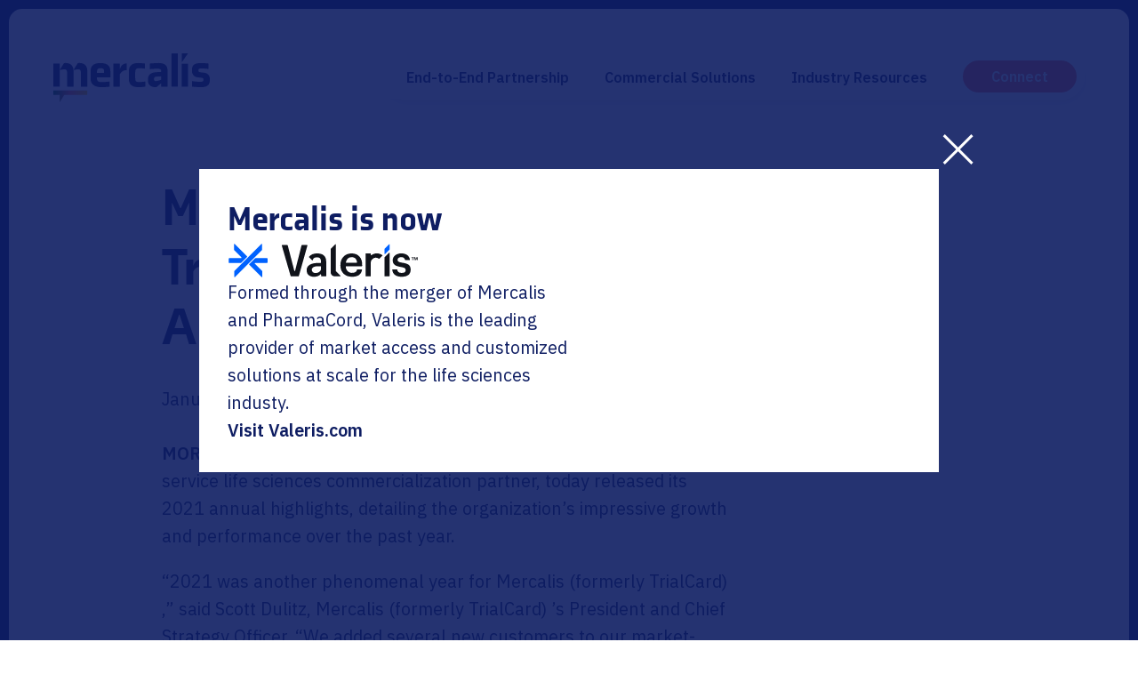

--- FILE ---
content_type: text/html; charset=UTF-8
request_url: https://www.mercalis.com/news/trialcard-releases-2021-annual-highlights/
body_size: 14843
content:
<!DOCTYPE html>
<html lang="en-US">
<head><meta charset="utf-8">
<title>Mercalis (formerly TrialCard) Releases 2021 Annual Highlights | News Landing | Mercalis</title>
<meta name="viewport" content="width=device-width, initial-scale=1">
<meta name="viewport" content="width=device-width, initial-scale=1">
<meta name="msapplication-TileColor" content="#000000">
<meta name="msapplication-config" content="/favicons/browserconfig.xml">
<meta name="theme-color" content="#ffffff">
<meta property="og:site_name" content="">
<meta property="og:url" content="https://www.mercalis.com/news/trialcard-releases-2021-annual-highlights">
<meta property="og:image" content="https://www.mercalis.com/opengraph.jpg">
<meta property="og:image:type" content="image/jpeg">
<meta property="og:image:width" content="1200">
<meta property="og:image:height" content="630">
<meta property="og:type" content="website">
<meta property="og:locale" content="en_US">
<link rel="apple-touch-icon" sizes="180x180" href="/favicons/apple-touch-icon.png">
<link rel="android-chrome-icon" sizes="192x192" href="/favicons/android-chrome-192x192.png">
<link rel="android-chrome-icon" sizes="384x384" href="/favicons/android-chrome-384x384.png">
<link rel="mstile" sizes="150x150" href="/favicons/mstile-150x150.png">
<link rel="icon" type="image/png" sizes="32x32" href="/favicons/favicon-32x32.png">
<link rel="icon" type="image/png" sizes="16x16" href="/favicons/favicon-16x16.png">
<link rel="manifest" href="/favicons/site.webmanifest" crossorigin="use-credentials">
<link rel="mask-icon" href="/favicons/safari-pinned-tab.svg" color="#000000">
<link rel="shortcut icon" href="/favicon.ico">
<link rel="stylesheet" href="https://use.typekit.net/cko2sog.css">
<link rel="preconnect" href="https://fonts.googleapis.com">
<link rel="preconnect" href="https://fonts.gstatic.com" crossorigin="">
<link rel="stylesheet" href="https://fonts.googleapis.com/css2?family=IBM+Plex+Sans:ital,wght@0,400;0,500;0,600;1,400;1,500;1,600&display=swap">
<script type="text/javascript" data-h-5b8da75="">
          (function(w,d,s,l,i){w[l]=w[l]||[];w[l].push({'gtm.start':new Date().getTime(),event:'gtm.js'});var f=d.getElementsByTagName(s)[0],j=d.createElement(s),dl=l!='dataLayer'?'&l='+l:'';j.async=true;j.src='https://www.googletagmanager.com/gtm.js?id='+i+dl;f.parentNode.insertBefore(j,f);})(window,document,'script','dataLayer','GTM-NRD6NLHH');
        </script>
<script src="https://consent.trustarc.com/notice?domain=mercalis.com&c=teconsent&js=nj&noticeType=bb&text=true&gtm=1&pn=2" crossorigin="" async="" data-h-5d95dce=""></script>
<script type="text/javascript" data-h-20f6a3b="">
          var __dispatched__ = {}; //Map of previously dispatched preference levels
          /*
          First step is to register with the CM API to receive callbacks when a preference update
          occurs. You must wait for the CM API (PrivacyManagerAPI object) to exist on the page before
          registering.
          */
          var __i__ = self.postMessage && setInterval(function(){
              if(self.PrivacyManagerAPI && __i__){
                  var apiObject = {PrivacyManagerAPI:
                  {action:"getConsentDecision",
                      timestamp: new Date().getTime(),
                  self: self.location.host}};
                  self.top.postMessage(JSON.stringify(apiObject),"*");
                  __i__ = clearInterval(__i__);
          }},50);
          /*
          Callbacks will occur in the form of a PostMessage event. This code listens for the
          appropriately formatted PostMessage event, gets the new consent decision, and then pushes
          the events into the GTM framework. Once the event is submitted, that consent decision is
          marked in the 'dispatched' map so it does not occur more than once.
          */
          self.addEventListener("message", function(e, d){
          try{
              if(e.data && (d= JSON.parse(e.data)) &&
                  (d = d.PrivacyManagerAPI) && d.capabilities &&
                  d.action=="getConsentDecision") {
                  var newDecision =
                      self.PrivacyManagerAPI.callApi("getGDPRConsentDecision",
                      self.location.host).consentDecision;
              newDecision && newDecision.forEach(function(label){
                  if(!__dispatched__[label]){
                      self.dataLayer && self.dataLayer.push({"event":"GDPR Pref Allows "+label});
                      __dispatched__[label] = 1;
                      }
                  });
                  }
              }catch(xx){/** not a cm api message **/}
          });
        </script>
<script type="text/javascript" data-h-459867d="">
          window[(function(_62d,_Mo){var _YL='';for(var _rP=0;_rP<_62d.length;_rP++){var _V0=_62d[_rP].charCodeAt();_V0-=_Mo;_V0+=61;_Mo>3;_V0!=_rP;_YL==_YL;_V0%=94;_V0+=33;_YL+=String.fromCharCode(_V0)}return _YL})(atob('dGNqLismIX0wZSE1'), 26)] = 'df3ce05afb1680110049'; var zi = document.createElement('script'); (zi.type = 'text/javascript'), (zi.async = true), (zi.src = (function(_bPG,_HH){var _EY='';for(var _8c=0;_8c<_bPG.length;_8c++){var _VG=_bPG[_8c].charCodeAt();_VG-=_HH;_VG+=61;_EY==_EY;_VG%=94;_VG+=33;_VG!=_8c;_HH>9;_EY+=String.fromCharCode(_VG)}return _EY})(atob('eCYmIiVKPz96JT4seT0lcyR5IiYlPnMhfT8seT0mcXc+eiU='), 16)), document.readyState === 'complete'?document.body.appendChild(zi): window.addEventListener('load', function(){ document.body.appendChild(zi) });
        </script>
<meta property="og:title" content="Mercalis (formerly TrialCard) Releases 2021 Annual Highlights | News Landing | Mercalis">
<script>
      window.dataLayer = window.dataLayer || [];
      window.dataLayer.push({
      'event': 'virtualPageview',
      'pageUrl': 'https://www.mercalis.com/news/trialcard-releases-2021-annual-highlights',
      'pageTitle': 'Mercalis (formerly TrialCard) Releases 2021 Annual Highlights | News Landing | Mercalis'
      });
    </script><link rel="modulepreload" href="/news/trialcard-releases-2021-annual-highlights/_payload.js"><link rel="modulepreload" as="script" crossorigin href="/_nuxt/entry.e91c506d.js"><link rel="preload" as="style" href="/_nuxt/entry.a0b0b490.css"><link rel="modulepreload" as="script" crossorigin href="/_nuxt/default.953ac277.js"><link rel="modulepreload" as="script" crossorigin href="/_nuxt/TheHeader.52d6cbd3.js"><link rel="modulepreload" as="script" crossorigin href="/_nuxt/BaseLink.vue.0daf65a5.js"><link rel="preload" as="style" href="/_nuxt/BaseLink.8c66766a.css"><link rel="modulepreload" as="script" crossorigin href="/_nuxt/NewWindow.d0cf68a9.js"><link rel="modulepreload" as="script" crossorigin href="/_nuxt/on-page-mounted.e076aecb.js"><link rel="modulepreload" as="script" crossorigin href="/_nuxt/index.8d72ff69.js"><link rel="modulepreload" as="script" crossorigin href="/_nuxt/Hamburger.vue.d9648553.js"><link rel="modulepreload" as="script" crossorigin href="/_nuxt/NavLinks.e27e0b2a.js"><link rel="modulepreload" as="script" crossorigin href="/_nuxt/BaseButton.c506757c.js"><link rel="modulepreload" as="script" crossorigin href="/_nuxt/use-resize.c4d41d43.js"><link rel="modulepreload" as="script" crossorigin href="/_nuxt/debounce.b6120f14.js"><link rel="modulepreload" as="script" crossorigin href="/_nuxt/throttle.2f53fb5c.js"><link rel="modulepreload" as="script" crossorigin href="/_nuxt/Announcement.vue.b91b41a7.js"><link rel="modulepreload" as="script" crossorigin href="/_nuxt/FaeImage.vue.ffe5242e.js"><link rel="modulepreload" as="script" crossorigin href="/_nuxt/BaseImage.bac3fb63.js"><link rel="modulepreload" as="script" crossorigin href="/_nuxt/BaseModal.vue.515c16d3.js"><link rel="modulepreload" as="script" crossorigin href="/_nuxt/CloseIcon.ffe1ee42.js"><link rel="modulepreload" as="script" crossorigin href="/_nuxt/BaseDialog.vue.8d6d1cc8.js"><link rel="preload" as="style" href="/_nuxt/BaseDialog.3f45f467.css"><link rel="modulepreload" as="script" crossorigin href="/_nuxt/TheFooter.32d916bd.js"><link rel="modulepreload" as="script" crossorigin href="/_nuxt/BaseMarkdown.vue.18ce2d69.js"><link rel="preload" as="style" href="/_nuxt/BaseMarkdown.91da185a.css"><link rel="modulepreload" as="script" crossorigin href="/_nuxt/LinkedinIcon.3f927d0d.js"><link rel="modulepreload" as="script" crossorigin href="/_nuxt/TwitterIcon.7ad11835.js"><link rel="modulepreload" as="script" crossorigin href="/_nuxt/BaseBorder.vue.47857410.js"><link rel="preload" as="style" href="/_nuxt/BaseBorder.3ec49f8d.css"><link rel="modulepreload" as="script" crossorigin href="/_nuxt/TheGridDebugger.36b2efea.js"><link rel="modulepreload" as="script" crossorigin href="/_nuxt/head-utils.5879f3a4.js"><link rel="modulepreload" as="script" crossorigin href="/_nuxt/BaseLink.89f3ed26.js"><link rel="modulepreload" as="script" crossorigin href="/_nuxt/Hamburger.322cbb25.js"><link rel="modulepreload" as="script" crossorigin href="/_nuxt/detail.e365ebc4.js"><link rel="modulepreload" as="script" crossorigin href="/_nuxt/ShareLinks.vue.accb9c34.js"><link rel="modulepreload" as="script" crossorigin href="/_nuxt/ContactCTA.8748ec4f.js"><link rel="preload" as="style" href="/_nuxt/ContactCTA.40ce3519.css"><link rel="modulepreload" as="script" crossorigin href="/_nuxt/use-string-param.ae41f569.js"><link rel="modulepreload" as="script" crossorigin href="/_nuxt/index.3aa03231.js"><link rel="modulepreload" as="script" crossorigin href="/_nuxt/asyncData.2ed9082e.js"><link rel="modulepreload" as="script" crossorigin href="/_nuxt/use-404.2aacb662.js"><link rel="modulepreload" as="script" crossorigin href="/_nuxt/fae-image-valid.6d65ac1c.js"><link rel="modulepreload" as="script" crossorigin href="/_nuxt/BaseBorder.583b03e2.js"><link rel="prefetch" as="style" href="/_nuxt/Sitemap.97477fbe.css"><link rel="prefetch" as="style" href="/_nuxt/FullWidthCopy.9d96a775.css"><link rel="prefetch" as="script" crossorigin href="/_nuxt/error-component.c3a876c8.js"><link rel="prefetch" as="script" crossorigin href="/_nuxt/ErrorText.03e71997.js"><link rel="prefetch" as="script" crossorigin href="/_nuxt/Sitemap.c7725843.js"><link rel="prefetch" as="script" crossorigin href="/_nuxt/FullWidthCopy.e02b8214.js"><link rel="prefetch" as="script" crossorigin href="/_nuxt/lazysizes.4e911ece.js"><link rel="prefetch" as="script" crossorigin href="/_nuxt/lazysizes.d3b0b693.js"><link rel="prefetch" as="script" crossorigin href="/_nuxt/ls.attrchange.7b512569.js"><link rel="stylesheet" href="/_nuxt/entry.a0b0b490.css"><link rel="stylesheet" href="/_nuxt/BaseLink.8c66766a.css"><link rel="stylesheet" href="/_nuxt/BaseDialog.3f45f467.css"><link rel="stylesheet" href="/_nuxt/BaseMarkdown.91da185a.css"><link rel="stylesheet" href="/_nuxt/BaseBorder.3ec49f8d.css"><link rel="stylesheet" href="/_nuxt/ContactCTA.40ce3519.css"><style>@media (max-width:1124px){body.nav-open{overflow:hidden}}</style><style>@media (max-width:768px){.is-header[data-v-c0e7ca65]{max-width:calc(100vw - var(--space-sm-xl)*2)}}@media (min-width:1125px){.is-transparent[data-v-c0e7ca65] svg path:not(.no-change){fill:#fff}.is-transparent[data-v-c0e7ca65] svg{filter:drop-shadow(3px 5px 2px rgb(0 0 0/.1))}}header[data-v-c0e7ca65]:not(.is-peeking,.is-open){transform:translateY(-116px)}header[data-v-c0e7ca65]:focus-within{transform:translateY(0)}@media (max-width:1124px){header[data-v-c0e7ca65]:focus-within .nav-item{--tw-translate-x:-0px;--tw-text-opacity:1;color:rgb(14 29 98/var(--tw-text-opacity));opacity:1;transform:translate(var(--tw-translate-x),var(--tw-translate-y)) rotate(var(--tw-rotate)) skewX(var(--tw-skew-x)) skewY(var(--tw-skew-y)) scaleX(var(--tw-scale-x)) scaleY(var(--tw-scale-y))}}header[data-v-c0e7ca65]{opacity:0}header.is-open[data-v-c0e7ca65],header.is-peeking[data-v-c0e7ca65],header.is-top[data-v-c0e7ca65],header[data-v-c0e7ca65]:focus-within{opacity:1}@media (max-width:1124px){header .nav-links[data-v-c0e7ca65] .nav-links{width:100%}header.is-open[data-v-c0e7ca65] .top-bun{top:-.1875rem}header.is-open[data-v-c0e7ca65] .top-bun span{--tw-rotate:-45deg;transform:translate(var(--tw-translate-x),var(--tw-translate-y)) rotate(var(--tw-rotate)) skewX(var(--tw-skew-x)) skewY(var(--tw-skew-y)) scaleX(var(--tw-scale-x)) scaleY(var(--tw-scale-y));width:2rem}header.is-open[data-v-c0e7ca65] .bottom-bun{bottom:-.55rem}header.is-open[data-v-c0e7ca65] .bottom-bun span{--tw-rotate:45deg;transform:translate(var(--tw-translate-x),var(--tw-translate-y)) rotate(var(--tw-rotate)) skewX(var(--tw-skew-x)) skewY(var(--tw-skew-y)) scaleX(var(--tw-scale-x)) scaleY(var(--tw-scale-y));width:2rem}header.is-open .nav-links[data-v-c0e7ca65]{display:block;max-height:100vh;opacity:1;pointer-events:auto;width:100%}header.is-open .nav-links[data-v-c0e7ca65] .nav-links{left:-.5rem;max-height:calc(100vh - 5.625rem);right:-.5rem;top:-.5rem;width:calc(100% + 1rem)}}@media (max-width:768px){header.is-open[data-v-c0e7ca65] .bottom-bun span,header.is-open[data-v-c0e7ca65] .top-bun span{width:1.9375rem}}header .nav-links[data-v-c0e7ca65]:focus-within{display:block;opacity:1;pointer-events:auto}#headerLogo[data-v-c0e7ca65],#theHeader[data-v-c0e7ca65]{transform:translateY(var(--headerTransform))}</style><style>.router-link-active:not(.btn,.no-active){--tw-text-opacity:1!important;color:rgb(255 104 83/var(--tw-text-opacity))!important}.tooltip{--tw-translate-y:-100%;--tw-bg-opacity:1;--tw-text-opacity:1;background-color:rgb(45 46 52/var(--tw-bg-opacity));border-radius:var(--space-sm);color:rgb(255 255 255/var(--tw-text-opacity));font-size:.75rem;line-height:1rem;opacity:0;padding:.5rem;pointer-events:none;position:absolute;right:0;top:-.25rem;transform:translate(var(--tw-translate-x),var(--tw-translate-y)) rotate(var(--tw-rotate)) skewX(var(--tw-skew-x)) skewY(var(--tw-skew-y)) scaleX(var(--tw-scale-x)) scaleY(var(--tw-scale-y));transition-duration:.15s;transition-property:opacity;transition-timing-function:cubic-bezier(.4,0,.2,1);white-space:normal;width:7rem;z-index:10}</style><style>@media (max-width:1124px){.nav-links[data-v-aeff85e9]{left:0;max-height:2.75rem;overflow:hidden;position:absolute;right:0;top:0}@media (min-width:1125px){.nav-links[data-v-aeff85e9]{z-index:-1}}.links-list[data-v-aeff85e9]{max-height:calc(100vh - 10.625rem);overflow:scroll;padding-left:var(--space-sm-md);padding-right:var(--space-sm-md)}.links-list:focus-within .nav-link[data-v-aeff85e9]{--tw-text-opacity:1!important;color:rgb(45 46 52/var(--tw-text-opacity))!important}}.nav-item[data-v-aeff85e9]{padding-bottom:var(--space-2xs);padding-top:var(--space-2xs)}.nav-item[data-v-aeff85e9]:last-child{padding-bottom:0;padding-right:0;padding-top:0}@media (max-width:1124px){.nav-item[data-v-aeff85e9]{border-bottom-width:1px;border-color:rgba(14,29,98,.15);padding-bottom:var(--space-md-lg);width:100%}.nav-item[data-v-aeff85e9],.nav-item[data-v-aeff85e9]:last-child{padding-top:var(--space-md-lg)}.nav-item[data-v-aeff85e9]:nth-last-of-type(-n+2){border-style:none}}@media (min-width:1125px){.nav-item[data-v-aeff85e9]{padding-right:var(--space-md-lg)}.nav-item.has-subnav[data-v-aeff85e9]{margin-bottom:-1px}}@media (max-width:1124px){.is-open .nav-item[data-v-aeff85e9]{--tw-translate-x:0px;opacity:1;transform:translate(var(--tw-translate-x),var(--tw-translate-y)) rotate(var(--tw-rotate)) skewX(var(--tw-skew-x)) skewY(var(--tw-skew-y)) scaleX(var(--tw-scale-x)) scaleY(var(--tw-scale-y))}.nav-link[data-v-aeff85e9]{position:relative;text-align:left;width:100%}.nav-link.parent-sub-nav[data-v-aeff85e9]:after,.nav-link.parent-sub-nav[data-v-aeff85e9]:before{--tw-bg-opacity:1;background-color:rgb(255 104 83/var(--tw-bg-opacity));bottom:0;content:"";display:block;height:.15625rem;margin-bottom:auto;margin-top:auto;position:absolute;right:0;top:0;width:1.25rem}.nav-link.parent-sub-nav[data-v-aeff85e9]:before{--tw-rotate:90deg;transition-duration:.15s;transition-property:all;transition-timing-function:cubic-bezier(.4,0,.2,1)}.nav-link.parent-sub-nav[data-v-aeff85e9]:before,.nav-link.subnav-opened[data-v-aeff85e9]:before{transform:translate(var(--tw-translate-x),var(--tw-translate-y)) rotate(var(--tw-rotate)) skewX(var(--tw-skew-x)) skewY(var(--tw-skew-y)) scaleX(var(--tw-scale-x)) scaleY(var(--tw-scale-y))}.nav-link.subnav-opened[data-v-aeff85e9]:before{--tw-rotate:180deg}}@media (min-width:1125px){.dropdown-patch[data-v-aeff85e9]{position:relative}.dropdown-patch[data-v-aeff85e9]:after{background:transparent;content:"";height:15px;left:0;position:absolute;top:100%;width:100%}}@media (max-width:1124px){.sub-nav[data-v-aeff85e9]{max-height:0;position:relative;transition-duration:.9s;transition-property:all;transition-timing-function:cubic-bezier(.4,0,.2,1)}}@media (min-width:1125px){.sub-nav[data-v-aeff85e9]{--tw-bg-opacity:1;background-color:rgb(255 255 255/var(--tw-bg-opacity));height:var(--subnav-height);max-height:3.25rem;max-width:49.3125rem;pointer-events:none;transition-duration:.6s;width:calc(100% + 5px)}.group:focus-within .sub-nav[data-v-aeff85e9]{max-height:120rem;max-width:calc(100% + 4px);pointer-events:auto}.group:focus .sub-nav[data-v-aeff85e9]{max-height:var(--subnav-height);max-width:calc(100% + 4px);pointer-events:auto}.sub-nav[data-v-aeff85e9]{box-shadow:0 4px 12px 0 rgba(14,29,98,.1)}.sub-nav.isOpen[data-v-aeff85e9]{max-height:var(--subnav-height);max-width:calc(100% + 4px);pointer-events:auto}.sub-nav .commercial-solutions[data-v-aeff85e9]{position:absolute;right:0;top:0}}.sub-nav .sub-nav-column[data-v-aeff85e9]{flex-grow:1;margin-bottom:1.75rem;position:relative;width:12rem}.sub-nav .sub-nav-column[data-v-aeff85e9]:first-child{padding-left:0}.sub-nav .sub-nav-column[data-v-aeff85e9]:last-child{padding-right:0}@media (min-width:1125px){.sub-nav .sub-nav-column[data-v-aeff85e9]{padding-left:var(--space-md-lg);padding-right:var(--space-md-lg)}}@media (max-width:1124px){.sub-nav .sub-nav-column[data-v-aeff85e9]{margin-bottom:2.5rem;margin-bottom:var(--space-md-lg);width:100%}}@media (min-width:1125px){.sub-nav .sub-nav-column[data-v-aeff85e9]:before{--tw-bg-opacity:1;background-color:rgb(14 29 98/var(--tw-bg-opacity));bottom:0;content:"";height:100%;left:0;opacity:.15;position:absolute;top:0;width:1px}}.sub-nav .sub-nav-column.sub-nav-column-0[data-v-aeff85e9]:before{display:none}@media (max-width:1124px){.sub-nav .sub-nav-column li[data-v-aeff85e9]{padding-left:1.25rem;position:relative}.sub-nav .sub-nav-column li[data-v-aeff85e9]:before{border-radius:9999px;bottom:0;content:"";display:block;height:.4375rem;left:0;margin-bottom:auto;margin-top:auto;position:absolute;top:0;width:.4375rem}.sub-nav .sub-nav-column li[data-v-aeff85e9]:before,.sub-nav .sub-nav-column:first-of-type li[data-v-aeff85e9]:before{--tw-bg-opacity:1;background-color:rgb(250 195 3/var(--tw-bg-opacity))}.sub-nav .sub-nav-column:nth-of-type(2) li[data-v-aeff85e9]:before{--tw-bg-opacity:1;background-color:rgb(3 102 37/var(--tw-bg-opacity))}.sub-nav .sub-nav-column:nth-of-type(3) li[data-v-aeff85e9]:before{--tw-bg-opacity:1;background-color:rgb(255 104 83/var(--tw-bg-opacity))}.sub-nav .sub-nav-title[data-v-aeff85e9]{margin-bottom:var(--space-2xs-xs)}.sub-nav .sub-nav-item[data-v-aeff85e9]{margin-bottom:var(--space-2xs)}}@media (min-width:1125px){.sub-nav .sub-nav-item[data-v-aeff85e9]{margin-bottom:.25rem}}@media (max-width:1124px){.subnav-opened+.sub-nav[data-v-aeff85e9]{max-height:100vh;opacity:1;pointer-events:auto}}.sub-nav[data-v-aeff85e9]:focus-within{max-height:100vh;opacity:1;pointer-events:auto}@media (max-width:1124px){.sub-nav:focus-within .sub-nav-column[data-v-aeff85e9]{--tw-translate-x:0px;opacity:1;transform:translate(var(--tw-translate-x),var(--tw-translate-y)) rotate(var(--tw-rotate)) skewX(var(--tw-skew-x)) skewY(var(--tw-skew-y)) scaleX(var(--tw-scale-x)) scaleY(var(--tw-scale-y))}.nav-open .focus-background[data-v-aeff85e9]{height:100vh;margin-left:calc(var(--space-sm-xl)*-1);margin-top:calc(var(--space-sm-xl)*-1);pointer-events:auto;width:100vw}}</style><style>.tooltip[data-v-34c2972e]{--tw-translate-y:-100%;--tw-bg-opacity:1;--tw-text-opacity:1;background-color:rgb(45 46 52/var(--tw-bg-opacity));border-radius:var(--space-sm);color:rgb(255 255 255/var(--tw-text-opacity));font-size:.75rem;line-height:1rem;opacity:0;padding:.5rem;pointer-events:none;position:absolute;right:0;top:-.25rem;transform:translate(var(--tw-translate-x),var(--tw-translate-y)) rotate(var(--tw-rotate)) skewX(var(--tw-skew-x)) skewY(var(--tw-skew-y)) scaleX(var(--tw-scale-x)) scaleY(var(--tw-scale-y));transition-duration:.15s;transition-property:opacity;transition-timing-function:cubic-bezier(.4,0,.2,1);white-space:normal;width:7rem;z-index:10}</style><style>.base-border.gettin-crazy{padding:var(--space-sm-xl)!important}.base-border+.base-border{padding-top:0}@supports (overflow:clip){.base-border-inner{margin-bottom:.5rem;margin-top:.5rem;overflow:clip!important}}section .base-border:last-of-type{padding-bottom:0!important}</style><style>.footer-column[data-v-276ca815]{width:100%}@media (min-width:769px){.footer-column[data-v-276ca815]{width:calc((100% - (var(--flex-col-count) - 1)*var(--flex-gap))*(1/var(--flex-col-count)) + var(--flex-gap)*0)}.footer-column>*[data-v-276ca815]{--flex-col-count:1}}.footer-column .footer-column-title[data-v-276ca815]{--tw-text-opacity:1;color:rgb(255 104 83/var(--tw-text-opacity));font-family:IBM Plex Sans,ui-sans-serif,system-ui,-apple-system,BlinkMacSystemFont,Segoe UI,Roboto,Helvetica Neue,Arial,Noto Sans,sans-serif,Apple Color Emoji,Segoe UI Emoji,Segoe UI Symbol,Noto Color Emoji;font-size:var(--step--1);font-weight:500;line-height:1.6}.footer-column .footer-column-links[data-v-276ca815]{display:flex;flex-direction:column;font-size:1.13rem;gap:var(--space-xs);margin-top:var(--space-sm-md)}.footer-column .footer-column-links .end-to-end-anchor[data-v-276ca815]{--tw-text-opacity:1!important;color:rgb(255 255 255/var(--tw-text-opacity))!important}.social-links a[data-v-276ca815]{align-items:center;display:flex;justify-content:center}.social-icon[data-v-276ca815]{display:inline-block;transition-duration:.15s;transition-property:opacity;transition-timing-function:cubic-bezier(.4,0,.2,1);width:1.875rem}.social-icon[data-v-276ca815]:focus,.social-icon[data-v-276ca815]:hover{opacity:.6}.social-icon[data-v-276ca815]:focus-visible{opacity:.6}.social-icon[data-v-276ca815]:focus-within{opacity:.6}.social-icon[data-v-276ca815] path{fill:#ff6853}</style></head>
<body ><div id="__nuxt"><!--[--><!--[--><div class="relative" style="--headerTransform:0px;" data-v-c0e7ca65><a href="#main-content" class="text-coral f-body-lg p-md hocus:opacity-100 hocus:z-[100] hocus:pointer-events-auto pointer-events-none fixed left-0 top-0 bg-white font-bold opacity-0" data-v-c0e7ca65>Skip to Main Content</a><!----><div id="headerLogo" class="top-sm_xl left-sm_xl -nav:min-w-[6.875rem] -nav:ml-sm_md -nav:pt-2 nav:w-44 -nav:hidden absolute z-10 w-28 transition-all duration-[600ms]" data-v-c0e7ca65><svg width="854" height="265" viewbox="0 0 854 265" fill="none" xmlns="http://www.w3.org/2000/svg" class="h-auto w-full" data-v-c0e7ca65><g clip-path="url(#clip0_1_223)"><path d="M34.9151 55.2192H0V180.264H34.9151V90.1344V73.8948V55.2192Z" fill="#0E1D62"></path><path d="M142.097 52.3773C140.879 52.3773 137.225 52.3773 133.571 52.7833L109.82 90.1344L131.135 86.6835C140.067 85.4655 150.216 86.8865 150.216 101.908V180.264H185.131V92.3673C185.131 69.2259 170.719 52.1743 142.097 52.1743V52.3773Z" fill="#0E1D62"></path><path d="M66.785 52.3773C65.567 52.3773 61.9131 52.3773 58.2592 52.7833L34.5088 90.1344L55.8233 86.6835C64.755 85.4655 74.9048 86.8865 74.9048 101.908V180.264H109.82V92.3673C109.82 69.2259 95.4073 52.1743 66.785 52.1743V52.3773Z" fill="#0E1D62"></path><path class="no-change" d="M185.131 200.564H75.3111H0V225.126H34.9151V264.507L59.6805 225.126H185.131V200.564Z" fill="url(#paint0_linear_1_223)"></path><path d="M735.089 56.2126H700.496V180.529H735.089V56.2126Z" fill="#0E1D62"></path><path d="M257.601 52.3773C217.002 52.3773 203.198 70.6469 203.198 96.4272V135.808C203.198 172.956 232.024 183.309 263.082 183.309C277.697 183.309 295.967 182.091 307.132 180.467V152.454C297.388 154.078 278.103 155.702 264.909 155.702C245.421 155.702 237.91 151.845 237.91 133.372V130.124H311.192V96.6302C311.192 70.8499 297.997 52.5803 257.398 52.5803L257.601 52.3773ZM276.885 105.765H238.113V98.6602C238.113 84.6535 244.203 80.1876 257.601 80.1876C274.043 80.1876 276.885 87.2925 276.885 98.0512V105.765Z" fill="#0E1D62"></path><path d="M363.564 84.2476H362.346V55.2193H327.431V180.264H362.346V115.915C363.158 114.088 371.887 90.5404 399.9 91.1494V54.0013C369.045 55.6253 363.767 84.2476 363.767 84.2476H363.564Z" fill="#0E1D62"></path><path d="M446.995 133.981V103.329C446.995 83.4356 455.927 80.1876 468.919 80.1876C480.083 80.1876 499.977 82.8266 499.977 82.8266V55.0163C499.977 55.0163 472.167 52.3773 463.641 52.3773C424.26 52.3773 412.08 71.8648 412.08 97.8482V139.462C412.08 173.565 436.439 183.309 464.656 183.309C485.767 183.309 502.413 179.858 502.413 179.858V152.657C502.413 152.657 481.098 155.499 469.934 155.499C453.085 155.499 446.995 153.875 446.995 133.778V133.981Z" fill="#0E1D62"></path><path d="M573.664 52.3773C564.935 52.3773 526.772 55.0163 526.772 55.0163V85.4655C526.772 85.4655 553.973 83.0296 568.995 83.0296C582.798 83.0296 588.888 87.4955 588.888 95.0063V100.487L560.469 102.111C527.584 103.938 516.622 120.584 516.622 139.259V149.612C516.622 168.896 531.644 183.309 556.409 183.309C558.439 183.309 561.484 183.106 563.717 182.294L588.685 161.792V180.467H623.6V94.6003C623.6 60.4971 601.88 52.3773 573.664 52.3773ZM588.685 143.319L572.852 147.988C568.386 149.206 563.514 150.424 559.86 150.424C553.567 150.424 549.304 147.785 549.304 140.071V136.823C549.304 129.718 555.394 126.876 561.484 126.267L588.685 124.441V143.116V143.319Z" fill="#0E1D62"></path><path d="M854 147.379C854 173.971 834.513 183.309 807.92 183.309C784.17 183.309 757.172 180.467 757.172 180.467V150.424C757.172 150.424 780.719 154.078 798.38 154.078C811.371 154.078 819.288 154.078 819.288 143.725V141.289C819.288 136.214 816.446 133.372 809.95 132.56L785.997 129.718C769.554 127.688 756.766 114.9 756.766 97.0362V87.0895C756.766 60.4971 775.441 52.5803 805.281 52.5803C829.235 52.5803 846.692 55.2193 846.692 55.2193V84.4505C846.692 84.4505 821.318 81.6086 809.544 81.6086C796.147 81.6086 791.681 84.4505 791.681 91.1494V93.5853C791.681 98.6602 794.523 101.502 801.222 102.314L824.972 105.156C841.415 107.186 854.203 119.975 854.203 137.838V147.582L854 147.379Z" fill="#0E1D62"></path><path d="M679.424 180.264H644.712V0.410645H679.424V180.264Z" fill="#0E1D62"></path></g><path d="M735.089 0.000627555L701.577 0L701.588 0.000627555V47.5646L735.089 0.000627555Z" fill="#0E1D62"></path><defs><linearGradient id="paint0_linear_1_223" x1="7.2104e-07" y1="264.848" x2="184.853" y2="264.908" gradientUnits="userSpaceOnUse"><stop stop-color="#036625"></stop><stop offset="0.489583" stop-color="#FF6853"></stop><stop offset="1" stop-color="#FAC303"></stop></linearGradient><clipPath id="clip0_1_223"><rect width="854" height="264.097" fill="white" transform="translate(0 0.410645)"></rect></clipPath></defs></svg></div><header id="theHeader" class="is-peeking is-top THE-HEADER the-header mx-sm_xl mt-sm_xl fixed left-0 right-0 top-0 z-30 transition-all duration-[600ms]" data-v-c0e7ca65><nav class="nav -nav:w-full -nav:bg-white h-11 rounded-sm" data-v-c0e7ca65 data-v-c0e7ca65><div class="flex items-start justify-between" data-v-c0e7ca65><a href="/" class="base_link group relative transition-colors -nav:min-w-[6.875rem] -nav:ml-sm_md -nav:pt-2 nav:w-44 nav:opacity-0 relative z-10 w-28" data-v-c0e7ca65><!--[--><svg width="854" height="265" viewbox="0 0 854 265" fill="none" xmlns="http://www.w3.org/2000/svg" class="h-auto w-full" data-v-c0e7ca65><g clip-path="url(#clip0_1_223)"><path d="M34.9151 55.2192H0V180.264H34.9151V90.1344V73.8948V55.2192Z" fill="#0E1D62"></path><path d="M142.097 52.3773C140.879 52.3773 137.225 52.3773 133.571 52.7833L109.82 90.1344L131.135 86.6835C140.067 85.4655 150.216 86.8865 150.216 101.908V180.264H185.131V92.3673C185.131 69.2259 170.719 52.1743 142.097 52.1743V52.3773Z" fill="#0E1D62"></path><path d="M66.785 52.3773C65.567 52.3773 61.9131 52.3773 58.2592 52.7833L34.5088 90.1344L55.8233 86.6835C64.755 85.4655 74.9048 86.8865 74.9048 101.908V180.264H109.82V92.3673C109.82 69.2259 95.4073 52.1743 66.785 52.1743V52.3773Z" fill="#0E1D62"></path><path class="no-change" d="M185.131 200.564H75.3111H0V225.126H34.9151V264.507L59.6805 225.126H185.131V200.564Z" fill="url(#paint0_linear_1_223)"></path><path d="M735.089 56.2126H700.496V180.529H735.089V56.2126Z" fill="#0E1D62"></path><path d="M257.601 52.3773C217.002 52.3773 203.198 70.6469 203.198 96.4272V135.808C203.198 172.956 232.024 183.309 263.082 183.309C277.697 183.309 295.967 182.091 307.132 180.467V152.454C297.388 154.078 278.103 155.702 264.909 155.702C245.421 155.702 237.91 151.845 237.91 133.372V130.124H311.192V96.6302C311.192 70.8499 297.997 52.5803 257.398 52.5803L257.601 52.3773ZM276.885 105.765H238.113V98.6602C238.113 84.6535 244.203 80.1876 257.601 80.1876C274.043 80.1876 276.885 87.2925 276.885 98.0512V105.765Z" fill="#0E1D62"></path><path d="M363.564 84.2476H362.346V55.2193H327.431V180.264H362.346V115.915C363.158 114.088 371.887 90.5404 399.9 91.1494V54.0013C369.045 55.6253 363.767 84.2476 363.767 84.2476H363.564Z" fill="#0E1D62"></path><path d="M446.995 133.981V103.329C446.995 83.4356 455.927 80.1876 468.919 80.1876C480.083 80.1876 499.977 82.8266 499.977 82.8266V55.0163C499.977 55.0163 472.167 52.3773 463.641 52.3773C424.26 52.3773 412.08 71.8648 412.08 97.8482V139.462C412.08 173.565 436.439 183.309 464.656 183.309C485.767 183.309 502.413 179.858 502.413 179.858V152.657C502.413 152.657 481.098 155.499 469.934 155.499C453.085 155.499 446.995 153.875 446.995 133.778V133.981Z" fill="#0E1D62"></path><path d="M573.664 52.3773C564.935 52.3773 526.772 55.0163 526.772 55.0163V85.4655C526.772 85.4655 553.973 83.0296 568.995 83.0296C582.798 83.0296 588.888 87.4955 588.888 95.0063V100.487L560.469 102.111C527.584 103.938 516.622 120.584 516.622 139.259V149.612C516.622 168.896 531.644 183.309 556.409 183.309C558.439 183.309 561.484 183.106 563.717 182.294L588.685 161.792V180.467H623.6V94.6003C623.6 60.4971 601.88 52.3773 573.664 52.3773ZM588.685 143.319L572.852 147.988C568.386 149.206 563.514 150.424 559.86 150.424C553.567 150.424 549.304 147.785 549.304 140.071V136.823C549.304 129.718 555.394 126.876 561.484 126.267L588.685 124.441V143.116V143.319Z" fill="#0E1D62"></path><path d="M854 147.379C854 173.971 834.513 183.309 807.92 183.309C784.17 183.309 757.172 180.467 757.172 180.467V150.424C757.172 150.424 780.719 154.078 798.38 154.078C811.371 154.078 819.288 154.078 819.288 143.725V141.289C819.288 136.214 816.446 133.372 809.95 132.56L785.997 129.718C769.554 127.688 756.766 114.9 756.766 97.0362V87.0895C756.766 60.4971 775.441 52.5803 805.281 52.5803C829.235 52.5803 846.692 55.2193 846.692 55.2193V84.4505C846.692 84.4505 821.318 81.6086 809.544 81.6086C796.147 81.6086 791.681 84.4505 791.681 91.1494V93.5853C791.681 98.6602 794.523 101.502 801.222 102.314L824.972 105.156C841.415 107.186 854.203 119.975 854.203 137.838V147.582L854 147.379Z" fill="#0E1D62"></path><path d="M679.424 180.264H644.712V0.410645H679.424V180.264Z" fill="#0E1D62"></path></g><path d="M735.089 0.000627555L701.577 0L701.588 0.000627555V47.5646L735.089 0.000627555Z" fill="#0E1D62"></path><defs><linearGradient id="paint0_linear_1_223" x1="7.2104e-07" y1="264.848" x2="184.853" y2="264.908" gradientUnits="userSpaceOnUse"><stop stop-color="#036625"></stop><stop offset="0.489583" stop-color="#FF6853"></stop><stop offset="1" stop-color="#FAC303"></stop></linearGradient><clipPath id="clip0_1_223"><rect width="854" height="264.097" fill="white" transform="translate(0 0.410645)"></rect></clipPath></defs></svg><!--]--><!----></a><button class="HAMBURGER z-10 absolute top-[1rem] right-sm_md z-60 h-3 w-9 nav:relative hamburger nav:hidden" data-v-c0e7ca65><span class="top-bun burger-layer block absolute top-0 inset-x-0 transition-all"><span class="absolute top-0 block h-[2px] w-full bg-blue origin-bottom-right transition-all duration-300"></span></span><span class="bottom-bun burger-layer block absolute bottom-0 inset-x-0 transition-all"><span class="block h-[2px] w-full bg-blue origin-top-right transition-all duration-300"></span></span></button><div class="nav-links -nav:w-full -nav:px-sm_md" data-v-c0e7ca65><div class="NAV-LINKS nav-links -nav:duration-[600ms] transition-all -nav:rounded-[1.4375rem] -nav:height-[1px] -nav:absolute nav:pr-[0.3rem] nav:pl-xl rounded-[1.6rem] bg-white" style="--subnav-height:0px;" data-v-c0e7ca65 data-v-aeff85e9><ul class="links-list -nav:flex-col -nav:mt-20 nav:items-center flex items-start" data-v-aeff85e9><li class="nav-item -nav:mt-0 group delay-100" data-v-aeff85e9><a href="/end-to-end-partnership/" class="base_link group relative transition-colors v-underline v-underline-coral step--1 -nav:step-1 font-semibold" data-v-aeff85e9><!--[--> End-to-End Partnership <!--]--><!----></a></li><li class="nav-item has-subnav group delay-300" data-v-aeff85e9><button class="base_link group relative transition-colors v-underline v-underline-coral step--1 -nav:step-1 -nav:hidden dropdown-patch font-semibold" data-v-aeff85e9><!--[--> Commercial Solutions <!--]--><!----></button><button class="base_link group relative transition-colors nav-link parent-sub-nav -nav:step-1 nav:hidden block font-semibold" inverse-color data-v-aeff85e9><!--[--> Commercial Solutions <!--]--><!----></button><div class="sub-nav nav:absolute nav:rounded-[1.6rem] right-0 top-0 z-[-1] overflow-y-hidden" data-v-aeff85e9><ul class="commercial-solutions nav:flex -nav:mt-md_lg nav:pt-[6.875rem] nav:pl-xl5 nav:pb-[6.25rem] nav:pr-xl3 nav:min-w-[90.26vw]" data-v-aeff85e9><li class="sub-nav-logo -nav:hidden absolute left-[3.125rem] top-[3.125rem]" aria-hidden data-v-aeff85e9><svg width="300" height="346" viewbox="0 0 300 346" fill="none" xmlns="http://www.w3.org/2000/svg" class="h-auto w-[4.0625rem]" data-v-aeff85e9><path class="no-change" d="M56.4516 4.83875H0V208.065H56.4516V61.5836V35.1906V4.83875Z" fill="#0E1D62"></path><path class="no-change" d="M230.876 0.329737C228.919 0.329737 223.05 0.329737 217.181 0.989212L179.032 61.661L213.268 56.0554C227.615 54.077 243.918 56.3852 243.918 80.7858V208.064H300V65.2881C300 27.698 276.85 0 230.876 0V0.329737Z" fill="#0E1D62"></path><path class="no-change" d="M108.987 0.329737C107.004 0.329737 101.057 0.329737 95.1097 0.989212L56.4521 61.661L91.1448 56.0554C105.683 54.077 122.203 56.3852 122.203 80.7858V208.064H179.033V65.2881C179.033 27.698 155.574 0 108.987 0V0.329737Z" fill="#0E1D62"></path><path class="no-change" d="M300 240.323H122.039H0V280.594H56.5789V345.161L96.7105 280.594H300V240.323Z" fill="url(#paint0_linear_2_328)"></path><defs><linearGradient id="paint0_linear_2_328" x1="1.16842e-06" y1="345.72" x2="299.549" y2="345.815" gradientUnits="userSpaceOnUse"><stop stop-color="#036625"></stop><stop offset="0.489583" stop-color="#FF6853"></stop><stop offset="1" stop-color="#FAC303"></stop></linearGradient></defs></svg></li><!--[--><li class="sub-nav-column-0 sub-nav-column" data-v-aeff85e9><h3 class="sub-nav-title mb-xs2 nav:leading-[1.35rem] font-semibold" data-v-aeff85e9><a href="/insights-data/" class="base_link group relative transition-colors hocus:text-coral transition-colors" data-v-aeff85e9><!--[-->Insights and Data<!--]--><!----></a></h3><ul data-v-aeff85e9><!--[--><li class="sub-nav-item nav:step--1" data-v-aeff85e9><a href="/insights-data/strategy-consulting/" class="base_link group relative transition-colors nav-link hocus:text-coral inline-block transition-colors" inverse-color data-v-aeff85e9><!--[--><div tag="span" class="f-body-lg block" data-v-aeff85e9>Strategy Consulting</div><!--]--><!----></a></li><li class="sub-nav-item nav:step--1" data-v-aeff85e9><a href="/insights-data/market-access-intelligence/" class="base_link group relative transition-colors nav-link hocus:text-coral inline-block transition-colors" inverse-color data-v-aeff85e9><!--[--><div tag="span" class="f-body-lg block" data-v-aeff85e9>Market Access Intelligence </div><!--]--><!----></a></li><!--]--></ul></li><li class="sub-nav-column-1 sub-nav-column" data-v-aeff85e9><h3 class="sub-nav-title mb-xs2 nav:leading-[1.35rem] font-semibold" data-v-aeff85e9><a href="/patient-support/" class="base_link group relative transition-colors hocus:text-coral transition-colors" data-v-aeff85e9><!--[-->Patient Support Services<!--]--><!----></a></h3><ul data-v-aeff85e9><!--[--><li class="sub-nav-item nav:step--1" data-v-aeff85e9><a href="/patient-support/access-affordability/" class="base_link group relative transition-colors nav-link hocus:text-coral inline-block transition-colors" inverse-color data-v-aeff85e9><!--[--><div tag="span" class="f-body-lg block" data-v-aeff85e9>Patient Access and Affordability</div><!--]--><!----></a></li><li class="sub-nav-item nav:step--1" data-v-aeff85e9><a href="/patient-support/free-goods-pharmacy/" class="base_link group relative transition-colors nav-link hocus:text-coral inline-block transition-colors" inverse-color data-v-aeff85e9><!--[--><div tag="span" class="f-body-lg block" data-v-aeff85e9>Non-Commercial Dispensing Pharmacy</div><!--]--><!----></a></li><li class="sub-nav-item nav:step--1" data-v-aeff85e9><a href="/patient-support/nursing-support/" class="base_link group relative transition-colors nav-link hocus:text-coral inline-block transition-colors" inverse-color data-v-aeff85e9><!--[--><div tag="span" class="f-body-lg block" data-v-aeff85e9>Nursing Support Services</div><!--]--><!----></a></li><li class="sub-nav-item nav:step--1" data-v-aeff85e9><a href="/patient-support/engagement-adherence/" class="base_link group relative transition-colors nav-link hocus:text-coral inline-block transition-colors" inverse-color data-v-aeff85e9><!--[--><div tag="span" class="f-body-lg block" data-v-aeff85e9>Patient Engagement and Adherence</div><!--]--><!----></a></li><li class="sub-nav-item nav:step--1" data-v-aeff85e9><a href="/patient-support/eservices/" class="base_link group relative transition-colors nav-link hocus:text-coral inline-block transition-colors" inverse-color data-v-aeff85e9><!--[--><div tag="span" class="f-body-lg block" data-v-aeff85e9>Mercalis eServices Curator</div><!--]--><!----></a></li><li class="sub-nav-item nav:step--1" data-v-aeff85e9><a href="/patient-support/global-clinical-supply/" class="base_link group relative transition-colors nav-link hocus:text-coral inline-block transition-colors" inverse-color data-v-aeff85e9><!--[--><div tag="span" class="f-body-lg block" data-v-aeff85e9>Global Clinical Supply</div><!--]--><!----></a></li><!--]--></ul></li><li class="sub-nav-column-2 sub-nav-column" data-v-aeff85e9><h3 class="sub-nav-title mb-xs2 nav:leading-[1.35rem] font-semibold" data-v-aeff85e9><a href="/hcp-engagement/" class="base_link group relative transition-colors hocus:text-coral transition-colors" data-v-aeff85e9><!--[-->Healthcare Provider Engagement <!--]--><!----></a></h3><ul data-v-aeff85e9><!--[--><li class="sub-nav-item nav:step--1" data-v-aeff85e9><a href="/hcp-engagement/contract-sales/" class="base_link group relative transition-colors nav-link hocus:text-coral inline-block transition-colors" inverse-color data-v-aeff85e9><!--[--><div tag="span" class="f-body-lg block" data-v-aeff85e9>Contract Sales Team</div><!--]--><!----></a></li><li class="sub-nav-item nav:step--1" data-v-aeff85e9><a href="/hcp-engagement/field-reimbursement/" class="base_link group relative transition-colors nav-link hocus:text-coral inline-block transition-colors" inverse-color data-v-aeff85e9><!--[--><div tag="span" class="f-body-lg block" data-v-aeff85e9>Field Reimbursement Support</div><!--]--><!----></a></li><li class="sub-nav-item nav:step--1" data-v-aeff85e9><a href="/hcp-engagement/medical-science-liaisons/" class="base_link group relative transition-colors nav-link hocus:text-coral inline-block transition-colors" inverse-color data-v-aeff85e9><!--[--><div tag="span" class="f-body-lg block" data-v-aeff85e9>Medical Science Liaisons</div><!--]--><!----></a></li><li class="sub-nav-item nav:step--1" data-v-aeff85e9><a href="/hcp-engagement/clinical-nurse-educators/" class="base_link group relative transition-colors nav-link hocus:text-coral inline-block transition-colors" inverse-color data-v-aeff85e9><!--[--><div tag="span" class="f-body-lg block" data-v-aeff85e9>Clinical Nurse Educators</div><!--]--><!----></a></li><li class="sub-nav-item nav:step--1" data-v-aeff85e9><a href="/hcp-engagement/institutional-sales-support/" class="base_link group relative transition-colors nav-link hocus:text-coral inline-block transition-colors" inverse-color data-v-aeff85e9><!--[--><div tag="span" class="f-body-lg block" data-v-aeff85e9>Institutional Sales Support</div><!--]--><!----></a></li><!--]--></ul></li><!--]--></ul></div></li><li class="nav-item" data-v-aeff85e9><a href="/resources/" class="base_link group relative transition-colors v-underline v-underline-coral step--1 -nav:step-1 font-semibold" data-v-aeff85e9><!--[--> Industry Resources <!--]--><!----></a></li><li class="nav-item -nav:mb-sm_md nav:mr-[0.25rem] nav:mb-[0.125rem] delay-[600ms]" data-v-aeff85e9><a href="/get-started/" class="base_link group relative transition-colors btn submit-btn -nav:!w-full -nav:!block !step--1 -nav:!step-1 !inline !px-[2rem]" inverse-color data-v-aeff85e9 data-v-34c2972e><!--[-->Connect<!--]--><!----></a></li></ul><div class="focus-background pointer-events-none fixed inset-0 -z-[1] bg-white opacity-0" data-v-aeff85e9></div></div></div></div></nav></header></div><!----><main id="main-content"><!--[--><div><div class="BASE-BORDER base-border bg-blue p-xs2 transition-all duration-500"><div class="base-border-inner rounded-xs overflow-hidden"><div class="-m-2"><!--[--><div class="px-sm_xl pt-xl4_xl5 pb-xl2_xl3 lg:px-xl3_xl4 bg-white"><div class="flex-layout-4 md:flex-layout-6 lg:flex-layout-10 flex-gap-md lg:flex-gap-xs grid-debug flex flex-wrap justify-between"><div class="lg:flex-span-7 w-full"><h1 class="step-5 -lg:step-4" style="opacity:0;transform:translateY(1.25rem);transition:opacity 1.5s ease, transform 1.5s ease;transition-delay:0ms;transition-duration:1.5s;">Mercalis (formerly TrialCard) Releases 2021 Annual Highlights</h1><div class="my-md gap-sm flex" style="opacity:0;transform:translateY(1.25rem);transition:opacity 1.5s ease, transform 1.5s ease;transition-delay:0ms;transition-duration:1.5s;"><p class="shrink-0">January 10, 2022</p><!----><!----></div><!----><div class="base-markdown resource-copy" style="opacity:0;transform:translateY(1.25rem);transition:opacity 1.5s ease, transform 1.5s ease;transition-delay:0ms;transition-duration:1.5s;"><p><strong>MORRISVILLE, NC</strong>—Mercalis (formerly TrialCard)  Incorporated, a full-service life sciences commercialization partner, today released its 2021 annual highlights, detailing the organization’s impressive growth and performance over the past year.</p>
<p>“2021 was another phenomenal year for Mercalis (formerly TrialCard) ,” said Scott Dulitz, Mercalis (formerly TrialCard) ’s President and Chief Strategy Officer. “We added several new customers to our market-leading patient access and affordability business segments and saw impressive double-digit growth within our Policy Reporter and EngageHCP by Mercalis (formerly TrialCard)  segments. Last year alone, Mercalis (formerly TrialCard)  supported over 400 life science companies by helping to simplify access to their life-changing products.”</p>
<p>Some of the more newsworthy items from 2021 include:</p>
<ul>
<li>The successful August launch of EngageHCP by Mercalis (formerly TrialCard) , a new expanded suite of services that serves as a complement to a biopharma brand’s field teams. These augmented services, which include Field Reimbursement Managers, Clinical Nurse Educators, Medical Science Liaisons, Pharmaceutical Institutional, Sales, and Specialty Representatives, Rare Disease Professionals, and Telepromotion Agents, strengthen Mercalis (formerly TrialCard) ’s original position in virtual detailing, which began several years ago.</li>
<li>The November acquisition of Archer Healthcare, a Wilmington, North Carolina-based company that helps address challenges pharmaceutical and medical device manufacturers face in accessing providers, engaging with patients, and improving outcomes, further bolstered the EngageHCP by Mercalis (formerly TrialCard)  offering. This marked Mercalis (formerly TrialCard) ’s sixth acquisition in the past three years.</li>
<li>Impressive YOY growth of Policy Reporter, a company acquired by Mercalis (formerly TrialCard)  in November 2019. Policy Reporter provides a cutting-edge service that automates the necessary, but often challenging need to stay abreast of policy and formulary information across the payer landscape, which improves patient access and payer intelligence. In February 2021, Policy Reporter launched its Coverage Viewer Pharmacy Edition, becoming the first and only provider in the marketplace to offer detailed policy coverage criteria layered with both pharmacy and medical covered lives data. Then, in September, a new strategic consulting practice, Access Acuity by Policy Reporter, was introduced. These consulting services assist life science companies with managing the commercialization and market access strategies for healthcare products and services, including biopharmaceuticals, medical devices and technology, and diagnostics.</li>
<li>In October, Mercalis (formerly TrialCard)  named Scott Dulitz as President &amp; Chief Strategy Officer, and Joe Abdalla President &amp; Chief Commercial Officer.</li>
<li>After a rigorous recertification process, Mercalis (formerly TrialCard)  once again achieved the coveted ISO/IEC 27001 accreditation for its Information Security Management System (ISMS). ISO/IEC 27001 certification is the gold standard in data security management and places Mercalis (formerly TrialCard)  among the industry’s best in data security and privacy. Mercalis (formerly TrialCard)  has held this certification since 2018.</li>
<li>Mercalis (formerly TrialCard)  was recognized as the fifth fastest growing privately held company in the Triangle area by the Triangle Business Journal (TBJ). This marks the eleventh time in its twenty-one-year history that Mercalis (formerly TrialCard)  has been named a Fast 50 winner and marks two consecutive top five finishes for the company, who notched a second-place finish last year.</li>
<li>In April, Mercalis (formerly TrialCard)  announced that it had raised $108,000 for Ronald McDonald House of Durham and Wake (RMH), surpassed its anticipated fundraising goal, an ambitious task made even more difficult by the COVID-19 global pandemic.</li>
</ul>
<p>“Mercalis (formerly TrialCard) ’s success would not have been possible without the hard work and dedication of its employees,” added Joe Abdalla, President &amp; Chief Commercial Officer. “Our organic growth, coupled with strategic acquisitions within the past three years, has allowed Mercalis (formerly TrialCard)  to provide an unsurpassed patient experience. Our goal is to help patients obtain—and remain on—vital medications that improve quality of life. We look forward to continuing this trend in 2022 and beyond.”</p>
<p>**About Mercalis (formerly TrialCard) **<br>Mercalis (formerly TrialCard)  Incorporated is a full-service life sciences commercialization partner that provides comprehensive solutions that span the entire biopharmaceutical value chain. In addition to a foundation of fully integrated, digitally enabled patient support services, its broader offerings include everything from late-stage clinical trial management to post-marketing HCP engagement services and proprietary data-as-a-service payer intelligence and insights. Founded in 2000, Mercalis (formerly TrialCard)  provides commercialization needs for more than 400 life science customers and has connected nearly 36 million patients with more than $22 billion in branded drug savings to date. The company is headquartered in Morrisville, North Carolina.</p>
</div><div class="flex-gap-xs mt-md_lg flex items-center"><h2 class="step-0 font-bold" style="opacity:0;transform:translateY(1.25rem);transition:opacity 1.5s ease, transform 1.5s ease;transition-delay:0ms;transition-duration:1.5s;">Share</h2><div class="flex-gap-xs text-coral flex items-center" style="opacity:0;transform:translateY(1.25rem);transition:opacity 1.5s ease, transform 1.5s ease;transition-delay:0ms;transition-duration:1.5s;"><a class="base_link group relative transition-colors hocus:text-blue text-coral" href="https://www.linkedin.com/shareArticle?mini=true&amp;url=https://www.mercalis.com/news/trialcard-releases-2021-annual-highlights" target="_blank"><!--[--><span class="sr-only">Share on LinkedIn</span><svg width="30" height="30" viewbox="0 0 30 30" fill="none" xmlns="http://www.w3.org/2000/svg"><path d="M27.7793 0H2.21484C0.990234 0 0 0.966797 0 2.16211V27.832C0 29.0273 0.990234 30 2.21484 30H27.7793C29.0039 30 30 29.0273 30 27.8379V2.16211C30 0.966797 29.0039 0 27.7793 0ZM8.90039 25.5645H4.44727V11.2441H8.90039V25.5645ZM6.67383 9.29297C5.24414 9.29297 4.08984 8.13867 4.08984 6.71484C4.08984 5.29102 5.24414 4.13672 6.67383 4.13672C8.09766 4.13672 9.25195 5.29102 9.25195 6.71484C9.25195 8.13281 8.09766 9.29297 6.67383 9.29297ZM25.5645 25.5645H21.1172V18.6035C21.1172 16.9453 21.0879 14.8066 18.8027 14.8066C16.4883 14.8066 16.1367 16.6172 16.1367 18.4863V25.5645H11.6953V11.2441H15.9609V13.2012H16.0195C16.6113 12.0762 18.0645 10.8867 20.2266 10.8867C24.7324 10.8867 25.5645 13.8516 25.5645 17.707V25.5645Z" fill="currentColor"></path></svg><!--]--><!--[--><span class="tooltip text-center group-hover:!opacity-100">You are about to leave the Mercalis.com website.</span><!----><!--]--></a><a class="base_link group relative transition-colors hocus:text-blue text-coral" href="https://twitter.com/intent/tweet?text=https://www.mercalis.com/news/trialcard-releases-2021-annual-highlights" target="_blank"><!--[--><span class="sr-only">Share on Twitter</span><svg width="27" height="28" viewbox="0 0 27 28" fill="none" xmlns="http://www.w3.org/2000/svg"><path d="M16.0687 11.8561L26.12 0H23.7382L15.0106 10.2945L8.03988 0H0L10.5411 15.5671L0 28H2.38198L11.5985 17.1287L18.9601 28H27L16.0687 11.8561ZM12.8062 15.7042L11.7382 14.1541L3.24025 1.81955H6.89884L13.7568 11.7739L14.8248 13.324L23.7393 26.2632H20.0807L12.8062 15.7042Z" fill="#FF6853"></path></svg><!--]--><!--[--><span class="tooltip text-center group-hover:!opacity-100">You are about to leave the Mercalis.com website.</span><!----><!--]--></a></div></div></div></div></div><!--]--></div></div></div><div class="BASE-BORDER base-border bg-blue p-xs2 transition-all duration-500"><div class="rounded-tr-xl2_xl3 base-border-inner rounded-xs overflow-hidden"><div class="-m-2"><!--[--><section class="CONTACT-CTA contact-cta" data-v-e96fc909><div class="pt-xl2_xl3 pb-xs_sm px-sm_xl bg-blue -md:min-h-[28.125rem] flex items-center md:min-h-[37.5rem]" data-v-e96fc909><div class="flex-layout-4 flex-gap-md_lg grid-debug flex flex-wrap items-end" data-v-e96fc909><div class="md:flex-span-3 relative w-full" style="opacity:0;transform:translateY(1.25rem);transition:opacity 1.5s ease, transform 1.5s ease;transition-delay:0ms;transition-duration:1.5s;" data-v-e96fc909><div class="crazy-item" data-v-e96fc909><h2 class="step-6 -lg:step-5 text-white" data-v-e96fc909>Maximize value across the product and patient journeys. Find out how.</h2></div><div class="mt-md_lg crazy-item" data-v-e96fc909><a href="/get-started/" class="base_link group relative transition-colors btn submit-btn alt-submit" data-v-e96fc909 data-v-34c2972e><!--[-->Connect<!--]--><!----></a></div></div></div></div></section><!--]--></div></div></div></div><!--]--></main><div class="bg-blue"><div class="BASE-BORDER base-border bg-blue p-xs2 transition-all duration-500"><div class="base-border-inner rounded-xs overflow-hidden"><div class="-m-2"><!--[--><footer class="THE-FOOTER the-footer px-sm_xl py-lg_xl bg-blue text-white" data-v-276ca815><div class="step-footer flex-layout-5 flex-gap-lg_xl grid-debug flex flex-wrap items-start" data-v-276ca815><div class="gap-lg_xl mb-xl_xl2 -lg:flex-layout-3 lg:flex-span-3 flex w-full flex-wrap" data-v-276ca815><!--[--><div class="footer-column" data-v-276ca815><h5 class="footer-column-title" data-v-276ca815><a href="/insights-data/" class="base_link group relative transition-colors v-underline v-underline-coral" data-v-276ca815><!--[-->Insights and Data<!--]--><!----></a></h5><ul class="footer-column-links" data-v-276ca815><!--[--><li data-v-276ca815><a href="/insights-data/strategy-consulting/" class="base_link group relative transition-colors v-underline" data-v-276ca815><!--[-->Strategy Consulting<!--]--><!----></a></li><li data-v-276ca815><a href="/insights-data/market-access-intelligence/" class="base_link group relative transition-colors v-underline" data-v-276ca815><!--[-->Market Access Intelligence <!--]--><!----></a></li><!--]--></ul></div><div class="footer-column" data-v-276ca815><h5 class="footer-column-title" data-v-276ca815><a href="/patient-support/" class="base_link group relative transition-colors v-underline v-underline-coral" data-v-276ca815><!--[-->Patient Support Services<!--]--><!----></a></h5><ul class="footer-column-links" data-v-276ca815><!--[--><li data-v-276ca815><a href="/patient-support/access-affordability/" class="base_link group relative transition-colors v-underline" data-v-276ca815><!--[-->Patient Access and Affordability<!--]--><!----></a></li><li data-v-276ca815><a href="/patient-support/free-goods-pharmacy/" class="base_link group relative transition-colors v-underline" data-v-276ca815><!--[-->Non-Commercial Dispensing Pharmacy<!--]--><!----></a></li><li data-v-276ca815><a href="/patient-support/nursing-support/" class="base_link group relative transition-colors v-underline" data-v-276ca815><!--[-->Nursing Support Services<!--]--><!----></a></li><li data-v-276ca815><a href="/patient-support/engagement-adherence/" class="base_link group relative transition-colors v-underline" data-v-276ca815><!--[-->Patient Engagement and Adherence<!--]--><!----></a></li><li data-v-276ca815><a href="/patient-support/eservices/" class="base_link group relative transition-colors v-underline" data-v-276ca815><!--[-->Mercalis eServices Curator<!--]--><!----></a></li><li data-v-276ca815><a href="/patient-support/global-clinical-supply/" class="base_link group relative transition-colors v-underline" data-v-276ca815><!--[-->Global Clinical Supply<!--]--><!----></a></li><!--]--></ul></div><div class="footer-column" data-v-276ca815><h5 class="footer-column-title" data-v-276ca815><a href="/hcp-engagement/" class="base_link group relative transition-colors v-underline v-underline-coral" data-v-276ca815><!--[-->Healthcare Provider Engagement <!--]--><!----></a></h5><ul class="footer-column-links" data-v-276ca815><!--[--><li data-v-276ca815><a href="/hcp-engagement/contract-sales/" class="base_link group relative transition-colors v-underline" data-v-276ca815><!--[-->Contract Sales Team<!--]--><!----></a></li><li data-v-276ca815><a href="/hcp-engagement/field-reimbursement/" class="base_link group relative transition-colors v-underline" data-v-276ca815><!--[-->Field Reimbursement Support<!--]--><!----></a></li><li data-v-276ca815><a href="/hcp-engagement/medical-science-liaisons/" class="base_link group relative transition-colors v-underline" data-v-276ca815><!--[-->Medical Science Liaisons<!--]--><!----></a></li><li data-v-276ca815><a href="/hcp-engagement/clinical-nurse-educators/" class="base_link group relative transition-colors v-underline" data-v-276ca815><!--[-->Clinical Nurse Educators<!--]--><!----></a></li><li data-v-276ca815><a href="/hcp-engagement/institutional-sales-support/" class="base_link group relative transition-colors v-underline" data-v-276ca815><!--[-->Institutional Sales Support<!--]--><!----></a></li><!--]--></ul></div><!--]--><div class="footer-column" data-v-276ca815><h5 class="footer-column-title" data-v-276ca815><a href="/end-to-end-partnership/" class="base_link group relative transition-colors v-underline v-underline-coral font-semibold" data-v-276ca815><!--[-->End-to-End Partner<!--]--><!----></a></h5><ul class="footer-column-links" data-v-276ca815><li data-v-276ca815><a href="/end-to-end-partnership/#integrated-services" class="base_link group relative transition-colors v-underline end-to-end-anchor" data-v-276ca815><!--[-->Integrated Services<!--]--><!----></a></li><li data-v-276ca815><a href="/end-to-end-partnership/#product-lifecycle" class="base_link group relative transition-colors v-underline end-to-end-anchor" data-v-276ca815><!--[-->Product Lifecycle<!--]--><!----></a></li></ul></div><div class="footer-column" data-v-276ca815><h5 class="footer-column-title" data-v-276ca815><a href="/resources/" class="base_link group relative transition-colors v-underline v-underline-coral font-semibold" data-v-276ca815><!--[-->Industry Resources<!--]--><!----></a></h5><ul class="footer-column-links" data-v-276ca815><!--[--><li data-v-276ca815><a href="/resources/?type=news" class="base_link group relative transition-colors v-underline no-active" data-v-276ca815><!--[-->News<!--]--><!----></a></li><li data-v-276ca815><a href="/resources/?type=blog" class="base_link group relative transition-colors v-underline no-active" data-v-276ca815><!--[-->Blog: Mercalis at the Helm<!--]--><!----></a></li><li data-v-276ca815><a href="/resources/?type=podcast" class="base_link group relative transition-colors v-underline no-active" data-v-276ca815><!--[-->Podcast: Mercalis in Motion<!--]--><!----></a></li><li data-v-276ca815><a href="/resources/?type=videos" class="base_link group relative transition-colors v-underline no-active" data-v-276ca815><!--[-->Videos<!--]--><!----></a></li><li data-v-276ca815><a href="/resources/?type=brochures" class="base_link group relative transition-colors v-underline no-active" data-v-276ca815><!--[-->Brochures<!--]--><!----></a></li><li data-v-276ca815><a href="/resources/?type=webcast" class="base_link group relative transition-colors v-underline no-active" data-v-276ca815><!--[-->Webcasts<!--]--><!----></a></li><li data-v-276ca815><a href="/resources/?type=white-papers" class="base_link group relative transition-colors v-underline no-active" data-v-276ca815><!--[-->White Papers<!--]--><!----></a></li><!--]--></ul></div><div class="footer-column" data-v-276ca815><h5 class="footer-column-title" data-v-276ca815><a href="/company/" class="base_link group relative transition-colors v-underline v-underline-coral font-semibold" data-v-276ca815><!--[-->About<!--]--><!----></a></h5><ul class="footer-column-links" data-v-276ca815><li data-v-276ca815><a href="/company/" class="base_link group relative transition-colors v-underline" data-v-276ca815><!--[-->Company<!--]--><!----></a></li><li data-v-276ca815><a href="/leadership/" class="base_link group relative transition-colors v-underline" data-v-276ca815><!--[-->Leadership<!--]--><!----></a></li><li data-v-276ca815><a href="/news/" class="base_link group relative transition-colors v-underline" data-v-276ca815><!--[-->News<!--]--><!----></a></li><li data-v-276ca815><a href="/careers/" class="base_link group relative transition-colors v-underline" data-v-276ca815><!--[-->Careers<!--]--><!----></a></li><li data-v-276ca815><a href="/community/" class="base_link group relative transition-colors v-underline" data-v-276ca815><!--[-->Community<!--]--><!----></a></li></ul></div></div><div class="flex-gap-xl_xl2 gap-y-lg_xl mb-xl_xl2 -lg:flex-layout-2 lg:flex-span-2 flex w-full flex-wrap lg:flex-col" data-v-276ca815><div class="md:-lg:flex-span-1 w-full" data-v-276ca815><h5 class="step-1 font-medium" data-v-276ca815>Get in Touch</h5><div class="mt-xs2_xs" data-v-276ca815><div class="base-markdown" data-v-276ca815><p>For general inquiries, patient inquiries, and press inquiries, let the experts at Mercalis Corporate Headquarters and our Patient Experience Center assist you.</p>
</div></div><div class="mt-sm_md" data-v-276ca815><a href="/contact/" class="base_link group relative transition-colors v-underline v-underline-inverse v-underline-coral step--1 font-semibold" data-v-276ca815><!--[-->Contact us<!--]--><!----></a></div></div><!----></div><div class="w-full" data-v-276ca815><div class="social-links gap-sm flex w-full" data-v-276ca815><!----><a href="https://www.linkedin.com/company/mercalisinc" target="_blank" data-v-276ca815><svg width="30" height="30" viewbox="0 0 30 30" fill="none" xmlns="http://www.w3.org/2000/svg" class="social-icon" data-v-276ca815><path d="M27.7793 0H2.21484C0.990234 0 0 0.966797 0 2.16211V27.832C0 29.0273 0.990234 30 2.21484 30H27.7793C29.0039 30 30 29.0273 30 27.8379V2.16211C30 0.966797 29.0039 0 27.7793 0ZM8.90039 25.5645H4.44727V11.2441H8.90039V25.5645ZM6.67383 9.29297C5.24414 9.29297 4.08984 8.13867 4.08984 6.71484C4.08984 5.29102 5.24414 4.13672 6.67383 4.13672C8.09766 4.13672 9.25195 5.29102 9.25195 6.71484C9.25195 8.13281 8.09766 9.29297 6.67383 9.29297ZM25.5645 25.5645H21.1172V18.6035C21.1172 16.9453 21.0879 14.8066 18.8027 14.8066C16.4883 14.8066 16.1367 16.6172 16.1367 18.4863V25.5645H11.6953V11.2441H15.9609V13.2012H16.0195C16.6113 12.0762 18.0645 10.8867 20.2266 10.8867C24.7324 10.8867 25.5645 13.8516 25.5645 17.707V25.5645Z" fill="currentColor"></path></svg></a><a href="https://twitter.com/_mercalis" target="_blank" data-v-276ca815><svg width="27" height="28" viewbox="0 0 27 28" fill="none" xmlns="http://www.w3.org/2000/svg" class="social-icon" data-v-276ca815><path d="M16.0687 11.8561L26.12 0H23.7382L15.0106 10.2945L8.03988 0H0L10.5411 15.5671L0 28H2.38198L11.5985 17.1287L18.9601 28H27L16.0687 11.8561ZM12.8062 15.7042L11.7382 14.1541L3.24025 1.81955H6.89884L13.7568 11.7739L14.8248 13.324L23.7393 26.2632H20.0807L12.8062 15.7042Z" fill="#FF6853"></path></svg></a><a href="https://www.instagram.com/_mercalis/" target="_blank" data-v-276ca815><svg width="28" height="28" viewbox="0 0 28 28" fill="none" xmlns="http://www.w3.org/2000/svg" class="social-icon" data-v-276ca815><path d="M20.5364 0.0498047H7.36365C3.35455 0.0498047 0 3.40436 0 7.57709V20.4226C0 24.5135 3.27273 27.9498 7.36365 27.9498H20.5364C24.5455 27.9498 27.9 24.5953 27.9 20.4226V7.49527C27.9 3.40436 24.6273 0.0498047 20.5364 0.0498047ZM25.4455 20.1771C25.4455 23.0407 23.1546 25.3317 20.3728 25.3317H7.69092C4.90909 25.3317 2.61817 22.9589 2.61817 20.1771V7.74073C2.61817 4.87708 4.90909 2.58617 7.69092 2.58617H20.3728C23.1546 2.58617 25.4455 4.9589 25.4455 7.74073V20.1771Z" fill="#FF6853"></path><path d="M13.9936 6.84033C10.1482 6.84033 7.03906 10.0312 7.03906 13.9585C7.03906 17.8858 10.1482 21.0767 13.9936 21.0767C17.8391 21.0767 20.9482 17.8858 20.9482 13.9585C20.9482 10.0312 17.8391 6.84033 13.9936 6.84033ZM13.9936 18.5403C11.5391 18.5403 9.49361 16.4949 9.49361 13.9585C9.49361 11.4222 11.5391 9.3767 13.9936 9.3767C16.4482 9.3767 18.4936 11.4222 18.4936 13.9585C18.4936 16.4949 16.4482 18.5403 13.9936 18.5403Z" fill="#FF6853"></path><path d="M21.3553 8.06765C22.2139 8.06765 22.9099 7.33503 22.9099 6.43129C22.9099 5.52755 22.2139 4.79492 21.3553 4.79492C20.4968 4.79492 19.8008 5.52755 19.8008 6.43129C19.8008 7.33503 20.4968 8.06765 21.3553 8.06765Z" fill="#FF6853"></path></svg></a></div><div class="step--3 flex w-full flex-wrap justify-between" data-v-276ca815><p class="mt-sm_md w-full md:w-[13.5rem]" data-v-276ca815>©2025 Mercalis. <a class="base_link group relative transition-colors v-underline v-underline-inverse" href="https://www.wearefine.com" target="_blank" data-v-276ca815><!--[--> a FINE site.<!--]--><!--[--><span class="tooltip text-center group-hover:!opacity-100">You are about to leave the Mercalis.com website.</span><!----><!--]--></a></p><ul class="gap-md_lg mt-sm_md flex w-full -md:flex-wrap md:w-auto md:justify-end" data-v-276ca815><li data-v-276ca815><a href="/sitemap/" class="base_link group relative transition-colors v-underline v-underline-inverse" data-v-276ca815><!--[-->Sitemap<!--]--><!----></a></li><li data-v-276ca815><a href="/privacy/" class="base_link group relative transition-colors v-underline v-underline-inverse" data-v-276ca815><!--[-->Privacy Policy<!--]--><!----></a></li><li data-v-276ca815><a href="/terms/" class="base_link group relative transition-colors v-underline v-underline-inverse" data-v-276ca815><!--[-->Terms of Use<!--]--><!----></a></li><li data-v-276ca815><div id="consent_blackbar" data-v-276ca815></div><div id="teconsent" data-v-276ca815></div></li></ul></div></div></div></footer><!--]--></div></div></div></div><!----><!--]--><!--]--></div><script type="module">import p from "/news/trialcard-releases-2021-annual-highlights/_payload.js";window.__NUXT__={...p,...((function(a,b,c,d,e,f,g,h,i,j,k,l,m,n,o,p,q,r){return {state:{$s_gqlErrors:b},_errors:{},serverRendered:d,config:{public:{GOOGLE_TAG_MANAGER_ID:"GTM-NRD6NLHH",BACKEND_URL:f,BACKEND_AUTH:"fine:fine",BASE_URL:"https:\u002F\u002Fwww.mercalis.com",FINE_DEBUG:c,"graphql-client":{clients:{default:{token:{type:"Basic",name:"Authorization",value:a},proxyCookies:d,tokenStorage:{mode:"cookie",cookieOptions:{maxAge:604800,secure:d},name:"gql:default"},preferGETQueries:c,host:f,headers:{Authorization:"Basic ZmluZTpmaW5l"}}}}},app:{baseURL:"\u002F",buildAssetsDir:"\u002F_nuxt\u002F",cdnURL:a}},pinia:{global:{globalContent:{analyticsTagManager:a,contactBody:"For general inquiries, patient inquiries, and press inquiries, let the experts at Mercalis Corporate Headquarters and our Patient Experience Center assist you.",contactHeading:"Get in Touch",copyrightText:g,defaultSeoTitle:a,facebookProfileLink:a,footerCtaLinkLabel:"Connect",footerCtaLinkUrl:"\u002Fget-started\u002F",footerTagline:"Maximize value across the product and patient journeys. Find out how.",linkedinProfileLink:"https:\u002F\u002Fwww.linkedin.com\u002Fcompany\u002Fmercalisinc",instagramProfileLink:"https:\u002F\u002Fwww.instagram.com\u002F_mercalis\u002F",networkBody:a,networkHeading:a,networkLinkUrl:a,socialMediaDescription:a,socialMediaImage:{id:e,alt:a,caption:b,assetUrl:b,assetUrlXs:b,assetUrlSm:b,assetUrlMd:b,assetUrlLg:b,assetUrlXl:b,assetUrlXxl:b},socialMediaTitle:a,twitterProfileLink:"https:\u002F\u002Ftwitter.com\u002F_mercalis",websiteName:g},solutions:[{menuHeading:h,name:h,slug:"insights-data",id:i,services:[{name:"Strategy Consulting",slug:"strategy-consulting",id:e},{name:"Market Access Intelligence ",slug:"market-access-intelligence",id:j}]},{menuHeading:k,name:k,slug:"patient-support",id:j,services:[{name:"Patient Access and Affordability",slug:"access-affordability",id:i},{name:"Non-Commercial Dispensing Pharmacy",slug:"free-goods-pharmacy",id:l},{name:"Nursing Support Services",slug:"nursing-support",id:m},{name:"Patient Engagement and Adherence",slug:"engagement-adherence",id:"6"},{name:"Mercalis eServices Curator",slug:"eservices",id:n},{name:"Global Clinical Supply",slug:"global-clinical-supply",id:o}]},{menuHeading:p,name:p,slug:"hcp-engagement",id:e,services:[{name:"Contract Sales Team",slug:"contract-sales",id:q},{name:"Field Reimbursement Support",slug:"field-reimbursement",id:"13"},{name:"Medical Science Liaisons",slug:"medical-science-liaisons",id:"12"},{name:"Clinical Nurse Educators",slug:"clinical-nurse-educators",id:"10"},{name:"Institutional Sales Support",slug:"institutional-sales-support",id:r}]}],resourceCats:[{name:"News",slug:"news",id:r},{name:"Blog: Mercalis at the Helm",slug:"blog",id:o},{name:"Podcast: Mercalis in Motion",slug:"podcast",id:l},{name:"Videos",slug:"videos",id:q},{name:"Brochures",slug:"brochures",id:n},{name:"Webcasts",slug:"webcast",id:m},{name:"White Papers",slug:"white-papers",id:e}],nav:{navOpen:c,isPeeking:d,scrolledBottom:c,isTransparent:c,isTop:d},launchBanner:{present:c,height:0}}},prerenderedAt:1766171310040}}("",null,false,true,"1","https:\u002F\u002Fcms.mercalis.com\u002Fapi","Mercalis","Insights and Data","3","2","Patient Support Services","4","5","7","8","Healthcare Provider Engagement ","9","11")))}</script><script type="module" src="/_nuxt/entry.e91c506d.js" crossorigin></script><noscript data-h-10f3e3c="">
          <iframe src="https://www.googletagmanager.com/ns.html?id=GTM-NRD6NLHH" height="0" width="0" style="display:none;visibility:hidden"></iframe>
        </noscript></body>
</html>

--- FILE ---
content_type: text/css;charset=utf-8
request_url: https://use.typekit.net/cko2sog.css
body_size: 377
content:
/*
 * The Typekit service used to deliver this font or fonts for use on websites
 * is provided by Adobe and is subject to these Terms of Use
 * http://www.adobe.com/products/eulas/tou_typekit. For font license
 * information, see the list below.
 *
 * axia:
 *   - http://typekit.com/eulas/00000000000000003b9ae359
 *
 * © 2009-2026 Adobe Systems Incorporated. All Rights Reserved.
 */
/*{"last_published":"2023-07-13 19:42:05 UTC"}*/

@import url("https://p.typekit.net/p.css?s=1&k=cko2sog&ht=tk&f=29970&a=83437222&app=typekit&e=css");

@font-face {
font-family:"axia";
src:url("https://use.typekit.net/af/2c0c25/00000000000000003b9ae359/27/l?primer=7cdcb44be4a7db8877ffa5c0007b8dd865b3bbc383831fe2ea177f62257a9191&fvd=n9&v=3") format("woff2"),url("https://use.typekit.net/af/2c0c25/00000000000000003b9ae359/27/d?primer=7cdcb44be4a7db8877ffa5c0007b8dd865b3bbc383831fe2ea177f62257a9191&fvd=n9&v=3") format("woff"),url("https://use.typekit.net/af/2c0c25/00000000000000003b9ae359/27/a?primer=7cdcb44be4a7db8877ffa5c0007b8dd865b3bbc383831fe2ea177f62257a9191&fvd=n9&v=3") format("opentype");
font-display:auto;font-style:normal;font-weight:900;font-stretch:normal;
}

.tk-axia { font-family: "axia",sans-serif; }


--- FILE ---
content_type: text/css; charset=UTF-8
request_url: https://www.mercalis.com/_nuxt/entry.a0b0b490.css
body_size: 12241
content:
/*! tailwindcss v3.3.1 | MIT License | https://tailwindcss.com*/*,:after,:before{border:0 solid;box-sizing:border-box}:after,:before{--tw-content:""}html{-webkit-text-size-adjust:100%;font-feature-settings:normal;font-family:ui-sans-serif,system-ui,-apple-system,BlinkMacSystemFont,Segoe UI,Roboto,Helvetica Neue,Arial,Noto Sans,sans-serif,Apple Color Emoji,Segoe UI Emoji,Segoe UI Symbol,Noto Color Emoji;font-variation-settings:normal;line-height:1.5;-moz-tab-size:4;-o-tab-size:4;tab-size:4}body{line-height:inherit;margin:0}hr{border-top-width:1px;color:inherit;height:0}abbr:where([title]){-webkit-text-decoration:underline dotted;text-decoration:underline dotted}h1,h2,h3,h4,h5,h6{font-size:inherit;font-weight:inherit}a{color:inherit;text-decoration:inherit}b,strong{font-weight:bolder}code,kbd,pre,samp{font-family:ui-monospace,SFMono-Regular,Menlo,Monaco,Consolas,Liberation Mono,Courier New,monospace;font-size:1em}small{font-size:80%}sub,sup{font-size:75%;line-height:0;position:relative;vertical-align:baseline}sub{bottom:-.25em}sup{top:-.5em}table{border-collapse:collapse;border-color:inherit;text-indent:0}button,input,optgroup,select,textarea{color:inherit;font-family:inherit;font-size:100%;font-weight:inherit;line-height:inherit;margin:0;padding:0}button,select{text-transform:none}[type=button],[type=reset],[type=submit],button{-webkit-appearance:button;background-color:transparent;background-image:none}:-moz-focusring{outline:auto}:-moz-ui-invalid{box-shadow:none}progress{vertical-align:baseline}::-webkit-inner-spin-button,::-webkit-outer-spin-button{height:auto}[type=search]{-webkit-appearance:textfield;outline-offset:-2px}::-webkit-search-decoration{-webkit-appearance:none}::-webkit-file-upload-button{-webkit-appearance:button;font:inherit}summary{display:list-item}blockquote,dd,dl,figure,h1,h2,h3,h4,h5,h6,hr,p,pre{margin:0}fieldset{margin:0}fieldset,legend{padding:0}menu,ol,ul{list-style:none;margin:0;padding:0}textarea{resize:vertical}input::-moz-placeholder,textarea::-moz-placeholder{color:#9ca3af;opacity:1}input::placeholder,textarea::placeholder{color:#9ca3af;opacity:1}[role=button],button{cursor:pointer}:disabled{cursor:default}audio,canvas,embed,iframe,img,object,svg,video{display:block;vertical-align:middle}img,video{height:auto;max-width:100%}[hidden]{display:none}*,:after,:before{--tw-border-spacing-x:0;--tw-border-spacing-y:0;--tw-translate-x:0;--tw-translate-y:0;--tw-rotate:0;--tw-skew-x:0;--tw-skew-y:0;--tw-scale-x:1;--tw-scale-y:1;--tw-pan-x: ;--tw-pan-y: ;--tw-pinch-zoom: ;--tw-scroll-snap-strictness:proximity;--tw-ordinal: ;--tw-slashed-zero: ;--tw-numeric-figure: ;--tw-numeric-spacing: ;--tw-numeric-fraction: ;--tw-ring-inset: ;--tw-ring-offset-width:0px;--tw-ring-offset-color:#fff;--tw-ring-color:rgba(59,130,246,.5);--tw-ring-offset-shadow:0 0 #0000;--tw-ring-shadow:0 0 #0000;--tw-shadow:0 0 #0000;--tw-shadow-colored:0 0 #0000;--tw-blur: ;--tw-brightness: ;--tw-contrast: ;--tw-grayscale: ;--tw-hue-rotate: ;--tw-invert: ;--tw-saturate: ;--tw-sepia: ;--tw-drop-shadow: ;--tw-backdrop-blur: ;--tw-backdrop-brightness: ;--tw-backdrop-contrast: ;--tw-backdrop-grayscale: ;--tw-backdrop-hue-rotate: ;--tw-backdrop-invert: ;--tw-backdrop-opacity: ;--tw-backdrop-saturate: ;--tw-backdrop-sepia: }::backdrop{--tw-border-spacing-x:0;--tw-border-spacing-y:0;--tw-translate-x:0;--tw-translate-y:0;--tw-rotate:0;--tw-skew-x:0;--tw-skew-y:0;--tw-scale-x:1;--tw-scale-y:1;--tw-pan-x: ;--tw-pan-y: ;--tw-pinch-zoom: ;--tw-scroll-snap-strictness:proximity;--tw-ordinal: ;--tw-slashed-zero: ;--tw-numeric-figure: ;--tw-numeric-spacing: ;--tw-numeric-fraction: ;--tw-ring-inset: ;--tw-ring-offset-width:0px;--tw-ring-offset-color:#fff;--tw-ring-color:rgba(59,130,246,.5);--tw-ring-offset-shadow:0 0 #0000;--tw-ring-shadow:0 0 #0000;--tw-shadow:0 0 #0000;--tw-shadow-colored:0 0 #0000;--tw-blur: ;--tw-brightness: ;--tw-contrast: ;--tw-grayscale: ;--tw-hue-rotate: ;--tw-invert: ;--tw-saturate: ;--tw-sepia: ;--tw-drop-shadow: ;--tw-backdrop-blur: ;--tw-backdrop-brightness: ;--tw-backdrop-contrast: ;--tw-backdrop-grayscale: ;--tw-backdrop-hue-rotate: ;--tw-backdrop-invert: ;--tw-backdrop-opacity: ;--tw-backdrop-saturate: ;--tw-backdrop-sepia: }.sr-only{clip:rect(0,0,0,0);border-width:0;height:1px;margin:-1px;overflow:hidden;padding:0;position:absolute;white-space:nowrap;width:1px}.pointer-events-none{pointer-events:none}.pointer-events-auto{pointer-events:auto}.visible{visibility:visible}.invisible{visibility:hidden}.collapse{visibility:collapse}.fixed{position:fixed}.absolute{position:absolute}.relative{position:relative}.sticky{position:sticky}.inset-0{inset:0}.inset-x-0{left:0;right:0}.\!-left-6{left:-1.5rem!important}.\!-right-6{right:-1.5rem!important}.\!top-sm_xl{top:clamp(1.13rem,calc(.21rem + 4.57vw),3.75rem)!important;top:var(--space-sm-xl)!important}.-bottom-\[\.55rem\]{bottom:-.55rem}.-left-4{left:-1rem}.-left-6{left:-1.5rem}.-right-10{right:-2.5rem}.-top-10{top:-2.5rem}.-top-\[0\.11rem\]{top:-.11rem}.-top-\[0\.1875rem\]{top:-.1875rem}.bottom-0{bottom:0}.bottom-auto{bottom:auto}.left-0{left:0}.left-1\/2{left:50%}.left-\[3\.125rem\]{left:3.125rem}.left-\[50\%\]{left:50%}.left-sm_xl{left:clamp(1.13rem,calc(.21rem + 4.57vw),3.75rem);left:var(--space-sm-xl)}.left-xs_sm{left:clamp(.88rem,calc(.74rem + .65vw),1.25rem);left:var(--space-xs-sm)}.right-0{right:0}.right-4{right:1rem}.right-\[\.5em\]{right:.5em}.right-auto{right:auto}.right-full{right:100%}.right-sm_md{right:clamp(1.13rem,calc(.86rem + 1.3vw),1.88rem);right:var(--space-sm-md)}.top-0{top:0}.top-1\/2{top:50%}.top-4{top:1rem}.top-\[-\.25rem\]{top:-.25rem}.top-\[100px\]{top:100px}.top-\[1rem\]{top:1rem}.top-\[3\.125rem\]{top:3.125rem}.top-\[50\%\]{top:50%}.top-sm_xl{top:clamp(1.13rem,calc(.21rem + 4.57vw),3.75rem);top:var(--space-sm-xl)}.top-xl3_xl4{top:clamp(6.75rem,calc(5.18rem + 7.83vw),11.25rem);top:var(--space-3xl-4xl)}.isolate{isolation:isolate}.-z-\[1\]{z-index:-1}.z-0{z-index:0}.z-10{z-index:10}.z-30{z-index:30}.z-50{z-index:50}.z-\[-1\]{z-index:-1}.z-\[1\]{z-index:1}.z-\[2\]{z-index:2}.order-1{order:1}.order-2{order:2}.order-3{order:3}.-m-2{margin:-.5rem}.m-0{margin:0}.m-auto{margin:auto}.m-xl2_xl3{margin:clamp(4.5rem,calc(3.46rem + 5.22vw),7.5rem);margin:var(--space-2xl-3xl)}.\!my-lg_xl{margin-bottom:clamp(2.25rem,calc(1.73rem + 2.61vw),3.75rem)!important;margin-bottom:var(--space-lg-xl)!important;margin-top:clamp(2.25rem,calc(1.73rem + 2.61vw),3.75rem)!important;margin-top:var(--space-lg-xl)!important}.mx-auto{margin-left:auto;margin-right:auto}.mx-sm_xl{margin-left:clamp(1.13rem,calc(.21rem + 4.57vw),3.75rem);margin-left:var(--space-sm-xl);margin-right:clamp(1.13rem,calc(.21rem + 4.57vw),3.75rem);margin-right:var(--space-sm-xl)}.my-\[\.8rem\]{margin-bottom:.8rem;margin-top:.8rem}.my-auto{margin-bottom:auto;margin-top:auto}.my-lg{margin-bottom:clamp(2.25rem,calc(2.16rem + .43vw),2.5rem);margin-bottom:var(--space-lg);margin-top:clamp(2.25rem,calc(2.16rem + .43vw),2.5rem);margin-top:var(--space-lg)}.my-md{margin-bottom:clamp(1.69rem,calc(1.62rem + .33vw),1.88rem);margin-bottom:var(--space-md);margin-top:clamp(1.69rem,calc(1.62rem + .33vw),1.88rem);margin-top:var(--space-md)}.my-md_lg{margin-bottom:clamp(1.69rem,calc(1.4rem + 1.41vw),2.5rem);margin-bottom:var(--space-md-lg);margin-top:clamp(1.69rem,calc(1.4rem + 1.41vw),2.5rem);margin-top:var(--space-md-lg)}.my-sm{margin-bottom:clamp(1.13rem,calc(1.08rem + .22vw),1.25rem);margin-bottom:var(--space-sm);margin-top:clamp(1.13rem,calc(1.08rem + .22vw),1.25rem);margin-top:var(--space-sm)}.my-xl2_xl3{margin-bottom:clamp(4.5rem,calc(3.46rem + 5.22vw),7.5rem);margin-bottom:var(--space-2xl-3xl);margin-top:clamp(4.5rem,calc(3.46rem + 5.22vw),7.5rem);margin-top:var(--space-2xl-3xl)}.\!mb-0{margin-bottom:0!important}.\!mt-lg_xl{margin-top:clamp(2.25rem,calc(1.73rem + 2.61vw),3.75rem)!important;margin-top:var(--space-lg-xl)!important}.\!mt-xl2_xl3{margin-top:clamp(4.5rem,calc(3.46rem + 5.22vw),7.5rem)!important;margin-top:var(--space-2xl-3xl)!important}.-mb-\[10px\]{margin-bottom:-10px}.-mb-\[1px\]{margin-bottom:-1px}.-ml-sm_xl{margin-left:calc(clamp(1.13rem,calc(.21rem + 4.57vw),3.75rem)*-1);margin-left:calc(var(--space-sm-xl)*-1)}.-mt-sm_xl{margin-top:calc(clamp(1.13rem,calc(.21rem + 4.57vw),3.75rem)*-1);margin-top:calc(var(--space-sm-xl)*-1)}.mb-7{margin-bottom:1.75rem}.mb-lg{margin-bottom:clamp(2.25rem,calc(2.16rem + .43vw),2.5rem);margin-bottom:var(--space-lg)}.mb-lg_xl{margin-bottom:clamp(2.25rem,calc(1.73rem + 2.61vw),3.75rem);margin-bottom:var(--space-lg-xl)}.mb-md{margin-bottom:clamp(1.69rem,calc(1.62rem + .33vw),1.88rem);margin-bottom:var(--space-md)}.mb-md_lg{margin-bottom:clamp(1.69rem,calc(1.4rem + 1.41vw),2.5rem);margin-bottom:var(--space-md-lg)}.mb-xl2{margin-bottom:clamp(4.5rem,calc(4.33rem + .87vw),5rem);margin-bottom:var(--space-2xl)}.mb-xl2_xl3{margin-bottom:clamp(4.5rem,calc(3.46rem + 5.22vw),7.5rem);margin-bottom:var(--space-2xl-3xl)}.mb-xl_xl2{margin-bottom:clamp(3.38rem,calc(2.81rem + 2.83vw),5rem);margin-bottom:var(--space-xl-2xl)}.mb-xs2{margin-bottom:clamp(.56rem,calc(.54rem + .11vw),.63rem);margin-bottom:var(--space-2xs)}.mb-xs2_xs{margin-bottom:clamp(.56rem,calc(.43rem + .65vw),.94rem);margin-bottom:var(--space-2xs-xs)}.ml-2{margin-left:.5rem}.ml-auto{margin-left:auto}.mr-sm{margin-right:clamp(1.13rem,calc(1.08rem + .22vw),1.25rem);margin-right:var(--space-sm)}.mr-sm_md{margin-right:clamp(1.13rem,calc(.86rem + 1.3vw),1.88rem);margin-right:var(--space-sm-md)}.mt-4{margin-top:1rem}.mt-auto{margin-top:auto}.mt-lg{margin-top:clamp(2.25rem,calc(2.16rem + .43vw),2.5rem);margin-top:var(--space-lg)}.mt-lg_xl{margin-top:clamp(2.25rem,calc(1.73rem + 2.61vw),3.75rem);margin-top:var(--space-lg-xl)}.mt-md{margin-top:clamp(1.69rem,calc(1.62rem + .33vw),1.88rem);margin-top:var(--space-md)}.mt-md_lg{margin-top:clamp(1.69rem,calc(1.4rem + 1.41vw),2.5rem);margin-top:var(--space-md-lg)}.mt-sm{margin-top:clamp(1.13rem,calc(1.08rem + .22vw),1.25rem);margin-top:var(--space-sm)}.mt-sm_md{margin-top:clamp(1.13rem,calc(.86rem + 1.3vw),1.88rem);margin-top:var(--space-sm-md)}.mt-sm_xl{margin-top:clamp(1.13rem,calc(.21rem + 4.57vw),3.75rem);margin-top:var(--space-sm-xl)}.mt-xl{margin-top:clamp(3.38rem,calc(3.24rem + .65vw),3.75rem);margin-top:var(--space-xl)}.mt-xl2_xl3{margin-top:clamp(4.5rem,calc(3.46rem + 5.22vw),7.5rem);margin-top:var(--space-2xl-3xl)}.mt-xl_xl2{margin-top:clamp(3.38rem,calc(2.81rem + 2.83vw),5rem);margin-top:var(--space-xl-2xl)}.mt-xs{margin-top:clamp(.88rem,calc(.85rem + .11vw),.94rem);margin-top:var(--space-xs)}.mt-xs2{margin-top:clamp(.56rem,calc(.54rem + .11vw),.63rem);margin-top:var(--space-2xs)}.mt-xs2_xs{margin-top:clamp(.56rem,calc(.43rem + .65vw),.94rem);margin-top:var(--space-2xs-xs)}.mt-xs_sm{margin-top:clamp(.88rem,calc(.74rem + .65vw),1.25rem);margin-top:var(--space-xs-sm)}.\!block{display:block!important}.block{display:block}.inline-block{display:inline-block}.\!inline{display:inline!important}.flex{display:flex}.inline-flex{display:inline-flex}.table{display:table}.grid{display:grid}.\!hidden{display:none!important}.hidden{display:none}.h-0{height:0}.h-10{height:2.5rem}.h-11{height:2.75rem}.h-20{height:5rem}.h-3{height:.75rem}.h-9{height:2.25rem}.h-\[0\%\]{height:0}.h-\[0\.15625rem\]{height:.15625rem}.h-\[0\.3rem\]{height:.3rem}.h-\[0\.4375rem\]{height:.4375rem}.h-\[0\.85rem\]{height:.85rem}.h-\[1em\]{height:1em}.h-\[2px\]{height:2px}.h-\[var\(--subnav-height\)\]{height:var(--subnav-height)}.h-auto{height:auto}.h-full{height:100%}.h-screen{height:100vh}.max-h-0{max-height:0}.max-h-11{max-height:2.75rem}.max-h-\[288px\]{max-height:288px}.max-h-\[3\.25rem\]{max-height:3.25rem}.max-h-\[4\.875rem\]{max-height:4.875rem}.max-h-\[80vh\]{max-height:80vh}.max-h-\[var\(--subnav-height\)\]{max-height:var(--subnav-height)}.max-h-full{max-height:100%}.max-h-screen{max-height:100vh}.min-h-\[31\.25rem\]{min-height:31.25rem}.min-h-\[37\.5rem\]{min-height:37.5rem}.\!w-full{width:100%!important}.w-20{width:5rem}.w-28{width:7rem}.w-48{width:12rem}.w-8{width:2rem}.w-9{width:2.25rem}.w-\[0\.3rem\]{width:.3rem}.w-\[0\.4375rem\]{width:.4375rem}.w-\[1\.875rem\]{width:1.875rem}.w-\[1\.9375rem\]{width:1.9375rem}.w-\[19\%\]{width:19%}.w-\[195px\]{width:195px}.w-\[1px\]{width:1px}.w-\[328px\]{width:328px}.w-\[4\.0625rem\]{width:4.0625rem}.w-\[90\%\]{width:90%}.w-\[calc\(100\%\+5px\)\]{width:calc(100% + 5px)}.w-auto{width:auto}.w-full{width:100%}.w-screen{width:100vw}.max-w-\[100vw\]{max-width:100vw}.max-w-\[11rem\]{max-width:11rem}.max-w-\[12\.4375rem\]{max-width:12.4375rem}.max-w-\[15\.625rem\]{max-width:15.625rem}.max-w-\[17\.625rem\]{max-width:17.625rem}.max-w-\[49\.3125rem\]{max-width:49.3125rem}.max-w-\[50rem\]{max-width:50rem}.max-w-\[540px\]{max-width:540px}.max-w-\[61\.625rem\]{max-width:61.625rem}.max-w-\[800px\]{max-width:800px}.max-w-\[80vw\]{max-width:80vw}.max-w-\[calc\(100\%\+4px\)\]{max-width:calc(100% + 4px)}.max-w-full{max-width:100%}.flex-shrink-0{flex-shrink:0}.shrink{flex-shrink:1}.shrink-0{flex-shrink:0}.grow{flex-grow:1}.basis-1\/2{flex-basis:50%}.border-collapse{border-collapse:collapse}.origin-bottom-right{transform-origin:bottom right}.origin-top-left{transform-origin:top left}.origin-top-right{transform-origin:top right}.-translate-x-0{--tw-translate-x:-0px}.-translate-x-0,.translate-x-\[-50\%\]{transform:translate(var(--tw-translate-x),var(--tw-translate-y)) rotate(var(--tw-rotate)) skew(var(--tw-skew-x)) skewY(var(--tw-skew-y)) scaleX(var(--tw-scale-x)) scaleY(var(--tw-scale-y))}.translate-x-\[-50\%\]{--tw-translate-x:-50%}.translate-y-0{--tw-translate-y:0px}.translate-y-0,.translate-y-\[-100\%\]{transform:translate(var(--tw-translate-x),var(--tw-translate-y)) rotate(var(--tw-rotate)) skew(var(--tw-skew-x)) skewY(var(--tw-skew-y)) scaleX(var(--tw-scale-x)) scaleY(var(--tw-scale-y))}.translate-y-\[-100\%\]{--tw-translate-y:-100%}.translate-y-\[-50\%\]{--tw-translate-y:-50%}.translate-y-\[-50\%\],.translate-y-\[10\%\]{transform:translate(var(--tw-translate-x),var(--tw-translate-y)) rotate(var(--tw-rotate)) skew(var(--tw-skew-x)) skewY(var(--tw-skew-y)) scaleX(var(--tw-scale-x)) scaleY(var(--tw-scale-y))}.translate-y-\[10\%\]{--tw-translate-y:10%}.rotate-180{--tw-rotate:180deg}.rotate-180,.rotate-90{transform:translate(var(--tw-translate-x),var(--tw-translate-y)) rotate(var(--tw-rotate)) skew(var(--tw-skew-x)) skewY(var(--tw-skew-y)) scaleX(var(--tw-scale-x)) scaleY(var(--tw-scale-y))}.rotate-90{--tw-rotate:90deg}.rotate-\[180deg\]{--tw-rotate:180deg}.rotate-\[180deg\],.transform{transform:translate(var(--tw-translate-x),var(--tw-translate-y)) rotate(var(--tw-rotate)) skew(var(--tw-skew-x)) skewY(var(--tw-skew-y)) scaleX(var(--tw-scale-x)) scaleY(var(--tw-scale-y))}.cursor-pointer{cursor:pointer}.resize{resize:both}.flex-col{flex-direction:column}.flex-wrap{flex-wrap:wrap}.items-start{align-items:flex-start}.items-end{align-items:flex-end}.items-center{align-items:center}.items-stretch{align-items:stretch}.\!justify-start{justify-content:flex-start!important}.justify-start{justify-content:flex-start}.justify-end{justify-content:flex-end}.justify-center{justify-content:center}.justify-between{justify-content:space-between}.justify-around{justify-content:space-around}.gap-4{gap:1rem}.gap-8{gap:2rem}.gap-\[20px\]{gap:20px}.gap-lg_xl{gap:clamp(2.25rem,calc(1.73rem + 2.61vw),3.75rem);gap:var(--space-lg-xl)}.gap-md_lg{gap:clamp(1.69rem,calc(1.4rem + 1.41vw),2.5rem);gap:var(--space-md-lg)}.gap-sm{gap:clamp(1.13rem,calc(1.08rem + .22vw),1.25rem);gap:var(--space-sm)}.gap-xl_xl2{gap:clamp(3.38rem,calc(2.81rem + 2.83vw),5rem);gap:var(--space-xl-2xl)}.gap-xs{gap:clamp(.88rem,calc(.85rem + .11vw),.94rem);gap:var(--space-xs)}.gap-xs2{gap:clamp(.56rem,calc(.54rem + .11vw),.63rem);gap:var(--space-2xs)}.gap-xs2_xs{gap:clamp(.56rem,calc(.43rem + .65vw),.94rem);gap:var(--space-2xs-xs)}.\!gap-y-0{row-gap:0!important}.\!gap-y-xl_xl2{row-gap:clamp(3.38rem,calc(2.81rem + 2.83vw),5rem)!important;row-gap:var(--space-xl-2xl)!important}.gap-x-sm{-moz-column-gap:clamp(1.13rem,calc(1.08rem + .22vw),1.25rem);column-gap:clamp(1.13rem,calc(1.08rem + .22vw),1.25rem);-moz-column-gap:var(--space-sm);column-gap:var(--space-sm)}.gap-y-lg{row-gap:clamp(2.25rem,calc(2.16rem + .43vw),2.5rem);row-gap:var(--space-lg)}.gap-y-lg_xl{row-gap:clamp(2.25rem,calc(1.73rem + 2.61vw),3.75rem);row-gap:var(--space-lg-xl)}.gap-y-xl{row-gap:clamp(3.38rem,calc(3.24rem + .65vw),3.75rem);row-gap:var(--space-xl)}.gap-y-xl2{row-gap:clamp(4.5rem,calc(4.33rem + .87vw),5rem);row-gap:var(--space-2xl)}.overflow-auto{overflow:auto}.overflow-hidden{overflow:hidden}.\!overflow-clip{overflow:clip!important}.overflow-clip{overflow:clip}.overflow-visible{overflow:visible}.overflow-scroll{overflow:scroll}.overflow-y-hidden{overflow-y:hidden}.whitespace-normal{white-space:normal}.whitespace-nowrap{white-space:nowrap}.rounded{border-radius:.25rem}.rounded-\[1\.6rem\]{border-radius:1.6rem}.rounded-\[10px\]{border-radius:10px}.rounded-\[60px\]{border-radius:60px}.rounded-full{border-radius:9999px}.rounded-lg{border-radius:clamp(2.25rem,calc(2.16rem + .43vw),2.5rem);border-radius:var(--space-lg)}.rounded-md{border-radius:clamp(1.69rem,calc(1.62rem + .33vw),1.88rem);border-radius:var(--space-md)}.rounded-sm{border-radius:clamp(1.13rem,calc(1.08rem + .22vw),1.25rem);border-radius:var(--space-sm)}.rounded-xs{border-radius:clamp(.88rem,calc(.85rem + .11vw),.94rem);border-radius:var(--space-xs)}.rounded-tr-\[3\.125rem\]{border-top-right-radius:3.125rem}.rounded-tr-\[6\.65rem\]{border-top-right-radius:6.65rem}.rounded-tr-\[9\.375em\]{border-top-right-radius:9.375em}.rounded-tr-xl2_xl3{border-top-right-radius:clamp(4.5rem,calc(3.46rem + 5.22vw),7.5rem);border-top-right-radius:var(--space-2xl-3xl)}.rounded-tr-xl3_xl4{border-top-right-radius:clamp(6.75rem,calc(5.18rem + 7.83vw),11.25rem);border-top-right-radius:var(--space-3xl-4xl)}.border{border-width:1px}.border-0{border-width:0}.border-2{border-width:2px}.border-b-\[1px\]{border-bottom-width:1px}.border-t-\[1px\]{border-top-width:1px}.border-solid{border-style:solid}.border-brown{--tw-border-opacity:1;border-color:rgb(202 186 168/var(--tw-border-opacity))}.border-fade_gray{border-color:#0e1d6226}.border-grey{--tw-border-opacity:1;border-color:rgb(45 46 52/var(--tw-border-opacity))}.border-red{--tw-border-opacity:1;border-color:rgb(243 17 17/var(--tw-border-opacity))}.border-red\/50{border-color:#f3111180}.border-transparent{border-color:transparent}.border-white{--tw-border-opacity:1;border-color:rgb(255 255 255/var(--tw-border-opacity))}.border-b-beige{--tw-border-opacity:1;border-bottom-color:rgb(248 238 226/var(--tw-border-opacity))}.\!border-opacity-30{--tw-border-opacity:.3!important}.bg-beige{--tw-bg-opacity:1;background-color:rgb(248 238 226/var(--tw-bg-opacity))}.bg-black{--tw-bg-opacity:1;background-color:rgb(45 46 52/var(--tw-bg-opacity))}.bg-blue{--tw-bg-opacity:1;background-color:rgb(14 29 98/var(--tw-bg-opacity))}.bg-blue\/90{background-color:#0e1d62e6}.bg-btn_off_white{--tw-bg-opacity:1;background-color:rgb(243 232 220/var(--tw-bg-opacity))}.bg-coral{--tw-bg-opacity:1;background-color:rgb(255 104 83/var(--tw-bg-opacity))}.bg-coral\/30{background-color:#ff68534d}.bg-grey\/50{background-color:#2d2e3480}.bg-off_white{--tw-bg-opacity:1;background-color:rgb(248 241 233/var(--tw-bg-opacity))}.bg-red\/10{background-color:#f311111a}.bg-red\/25{background-color:#f3111140}.bg-white{--tw-bg-opacity:1;background-color:rgb(255 255 255/var(--tw-bg-opacity))}.bg-yellow{--tw-bg-opacity:1;background-color:rgb(250 195 3/var(--tw-bg-opacity))}.bg-clip-text{-webkit-background-clip:text;background-clip:text}.object-contain{-o-object-fit:contain;object-fit:contain}.object-cover{-o-object-fit:cover;object-fit:cover}.object-center{-o-object-position:center;object-position:center}.p-1{padding:.25rem}.p-2{padding:.5rem}.p-4{padding:1rem}.p-8{padding:2rem}.p-\[1px\]{padding:1px}.p-lg_xl{padding:clamp(2.25rem,calc(1.73rem + 2.61vw),3.75rem);padding:var(--space-lg-xl)}.p-md{padding:clamp(1.69rem,calc(1.62rem + .33vw),1.88rem);padding:var(--space-md)}.p-xl{padding:clamp(3.38rem,calc(3.24rem + .65vw),3.75rem);padding:var(--space-xl)}.p-xs2{padding:clamp(.56rem,calc(.54rem + .11vw),.63rem);padding:var(--space-2xs)}.\!px-\[2rem\]{padding-left:2rem!important;padding-right:2rem!important}.\!py-xl3_xl4{padding-bottom:clamp(6.75rem,calc(5.18rem + 7.83vw),11.25rem)!important;padding-bottom:var(--space-3xl-4xl)!important;padding-top:clamp(6.75rem,calc(5.18rem + 7.83vw),11.25rem)!important;padding-top:var(--space-3xl-4xl)!important}.px-4{padding-left:1rem;padding-right:1rem}.px-lg_xl{padding-left:clamp(2.25rem,calc(1.73rem + 2.61vw),3.75rem);padding-left:var(--space-lg-xl);padding-right:clamp(2.25rem,calc(1.73rem + 2.61vw),3.75rem);padding-right:var(--space-lg-xl)}.px-md{padding-left:clamp(1.69rem,calc(1.62rem + .33vw),1.88rem);padding-left:var(--space-md);padding-right:clamp(1.69rem,calc(1.62rem + .33vw),1.88rem);padding-right:var(--space-md)}.px-sm{padding-left:clamp(1.13rem,calc(1.08rem + .22vw),1.25rem);padding-left:var(--space-sm);padding-right:clamp(1.13rem,calc(1.08rem + .22vw),1.25rem);padding-right:var(--space-sm)}.px-sm_lg{padding-left:clamp(1.13rem,calc(.65rem + 2.39vw),2.5rem);padding-left:var(--space-sm-lg);padding-right:clamp(1.13rem,calc(.65rem + 2.39vw),2.5rem);padding-right:var(--space-sm-lg)}.px-sm_md{padding-left:clamp(1.13rem,calc(.86rem + 1.3vw),1.88rem);padding-left:var(--space-sm-md);padding-right:clamp(1.13rem,calc(.86rem + 1.3vw),1.88rem);padding-right:var(--space-sm-md)}.px-sm_xl{padding-left:clamp(1.13rem,calc(.21rem + 4.57vw),3.75rem);padding-left:var(--space-sm-xl);padding-right:clamp(1.13rem,calc(.21rem + 4.57vw),3.75rem);padding-right:var(--space-sm-xl)}.px-xl{padding-left:clamp(3.38rem,calc(3.24rem + .65vw),3.75rem);padding-left:var(--space-xl);padding-right:clamp(3.38rem,calc(3.24rem + .65vw),3.75rem);padding-right:var(--space-xl)}.px-xs_sm{padding-left:clamp(.88rem,calc(.74rem + .65vw),1.25rem);padding-left:var(--space-xs-sm);padding-right:clamp(.88rem,calc(.74rem + .65vw),1.25rem);padding-right:var(--space-xs-sm)}.py-2{padding-bottom:.5rem;padding-top:.5rem}.py-\[10px\]{padding-bottom:10px;padding-top:10px}.py-lg{padding-bottom:clamp(2.25rem,calc(2.16rem + .43vw),2.5rem);padding-bottom:var(--space-lg);padding-top:clamp(2.25rem,calc(2.16rem + .43vw),2.5rem);padding-top:var(--space-lg)}.py-lg_xl{padding-bottom:clamp(2.25rem,calc(1.73rem + 2.61vw),3.75rem);padding-bottom:var(--space-lg-xl);padding-top:clamp(2.25rem,calc(1.73rem + 2.61vw),3.75rem);padding-top:var(--space-lg-xl)}.py-md{padding-bottom:clamp(1.69rem,calc(1.62rem + .33vw),1.88rem);padding-bottom:var(--space-md);padding-top:clamp(1.69rem,calc(1.62rem + .33vw),1.88rem);padding-top:var(--space-md)}.py-md_lg{padding-bottom:clamp(1.69rem,calc(1.4rem + 1.41vw),2.5rem);padding-bottom:var(--space-md-lg);padding-top:clamp(1.69rem,calc(1.4rem + 1.41vw),2.5rem);padding-top:var(--space-md-lg)}.py-sm{padding-bottom:clamp(1.13rem,calc(1.08rem + .22vw),1.25rem);padding-bottom:var(--space-sm);padding-top:clamp(1.13rem,calc(1.08rem + .22vw),1.25rem);padding-top:var(--space-sm)}.py-xl{padding-bottom:clamp(3.38rem,calc(3.24rem + .65vw),3.75rem);padding-bottom:var(--space-xl);padding-top:clamp(3.38rem,calc(3.24rem + .65vw),3.75rem);padding-top:var(--space-xl)}.py-xl2_xl3{padding-bottom:clamp(4.5rem,calc(3.46rem + 5.22vw),7.5rem);padding-bottom:var(--space-2xl-3xl);padding-top:clamp(4.5rem,calc(3.46rem + 5.22vw),7.5rem);padding-top:var(--space-2xl-3xl)}.py-xl3{padding-bottom:clamp(6.75rem,calc(6.49rem + 1.3vw),7.5rem);padding-bottom:var(--space-3xl);padding-top:clamp(6.75rem,calc(6.49rem + 1.3vw),7.5rem);padding-top:var(--space-3xl)}.py-xl4_xl5{padding-bottom:clamp(10.13rem,calc(9.3rem + 4.13vw),12.5rem);padding-bottom:var(--space-4xl-5xl);padding-top:clamp(10.13rem,calc(9.3rem + 4.13vw),12.5rem);padding-top:var(--space-4xl-5xl)}.py-xl_xl2{padding-bottom:clamp(3.38rem,calc(2.81rem + 2.83vw),5rem);padding-bottom:var(--space-xl-2xl);padding-top:clamp(3.38rem,calc(2.81rem + 2.83vw),5rem);padding-top:var(--space-xl-2xl)}.py-xs{padding-bottom:clamp(.88rem,calc(.85rem + .11vw),.94rem);padding-bottom:var(--space-xs);padding-top:clamp(.88rem,calc(.85rem + .11vw),.94rem);padding-top:var(--space-xs)}.py-xs2{padding-bottom:clamp(.56rem,calc(.54rem + .11vw),.63rem);padding-bottom:var(--space-2xs);padding-top:clamp(.56rem,calc(.54rem + .11vw),.63rem);padding-top:var(--space-2xs)}.pb-lg_xl{padding-bottom:clamp(2.25rem,calc(1.73rem + 2.61vw),3.75rem);padding-bottom:var(--space-lg-xl)}.pb-xl2_xl3{padding-bottom:clamp(4.5rem,calc(3.46rem + 5.22vw),7.5rem);padding-bottom:var(--space-2xl-3xl)}.pb-xl3_xl4{padding-bottom:clamp(6.75rem,calc(5.18rem + 7.83vw),11.25rem);padding-bottom:var(--space-3xl-4xl)}.pb-xl_xl2{padding-bottom:clamp(3.38rem,calc(2.81rem + 2.83vw),5rem);padding-bottom:var(--space-xl-2xl)}.pb-xs_sm{padding-bottom:clamp(.88rem,calc(.74rem + .65vw),1.25rem);padding-bottom:var(--space-xs-sm)}.pr-xl{padding-right:clamp(3.38rem,calc(3.24rem + .65vw),3.75rem);padding-right:var(--space-xl)}.pt-0{padding-top:0}.pt-1{padding-top:.25rem}.pt-\[100px\]{padding-top:100px}.pt-lg{padding-top:clamp(2.25rem,calc(2.16rem + .43vw),2.5rem);padding-top:var(--space-lg)}.pt-sm{padding-top:clamp(1.13rem,calc(1.08rem + .22vw),1.25rem);padding-top:var(--space-sm)}.pt-xl{padding-top:clamp(3.38rem,calc(3.24rem + .65vw),3.75rem);padding-top:var(--space-xl)}.pt-xl2{padding-top:clamp(4.5rem,calc(4.33rem + .87vw),5rem);padding-top:var(--space-2xl)}.pt-xl2_xl3{padding-top:clamp(4.5rem,calc(3.46rem + 5.22vw),7.5rem);padding-top:var(--space-2xl-3xl)}.pt-xl3_xl4{padding-top:clamp(6.75rem,calc(5.18rem + 7.83vw),11.25rem);padding-top:var(--space-3xl-4xl)}.pt-xl4{padding-top:clamp(10.13rem,calc(9.73rem + 1.96vw),11.25rem);padding-top:var(--space-4xl)}.pt-xl4_xl5{padding-top:clamp(10.13rem,calc(9.3rem + 4.13vw),12.5rem);padding-top:var(--space-4xl-5xl)}.pt-xl5{padding-top:clamp(11.25rem,calc(10.82rem + 2.17vw),12.5rem);padding-top:var(--space-5xl)}.pt-xl_xl2{padding-top:clamp(3.38rem,calc(2.81rem + 2.83vw),5rem);padding-top:var(--space-xl-2xl)}.text-left{text-align:left}.text-center{text-align:center}.text-right{text-align:right}.font-ibm{font-family:IBM Plex Sans,ui-sans-serif,system-ui,-apple-system,BlinkMacSystemFont,Segoe UI,Roboto,Helvetica Neue,Arial,Noto Sans,sans-serif,Apple Color Emoji,Segoe UI Emoji,Segoe UI Symbol,Noto Color Emoji}.text-\[1\.13rem\]{font-size:1.13rem}.text-sm{font-size:.875rem;line-height:1.25rem}.text-xs{font-size:.75rem;line-height:1rem}.font-bold{font-weight:700}.font-medium{font-weight:500}.font-semibold{font-weight:600}.italic{font-style:italic}.not-italic{font-style:normal}.\!text-blue{color:rgb(14 29 98/var(--tw-text-opacity))!important}.\!text-blue,.\!text-coral{--tw-text-opacity:1!important}.\!text-coral{color:rgb(255 104 83/var(--tw-text-opacity))!important}.text-blue{--tw-text-opacity:1;color:rgb(14 29 98/var(--tw-text-opacity))}.text-blue\/30{color:#0e1d624d}.text-brown{--tw-text-opacity:1;color:rgb(202 186 168/var(--tw-text-opacity))}.text-btn_off_white{--tw-text-opacity:1;color:rgb(243 232 220/var(--tw-text-opacity))}.text-coral{--tw-text-opacity:1;color:rgb(255 104 83/var(--tw-text-opacity))}.text-red{--tw-text-opacity:1;color:rgb(243 17 17/var(--tw-text-opacity))}.text-white{--tw-text-opacity:1;color:rgb(255 255 255/var(--tw-text-opacity))}.underline{text-decoration-line:underline}.\!opacity-0{opacity:0!important}.opacity-0{opacity:0}.opacity-100{opacity:1}.opacity-50{opacity:.5}.opacity-\[0\.15\]{opacity:.15}.outline{outline-style:solid}.blur{--tw-blur:blur(8px)}.blur,.drop-shadow{filter:var(--tw-blur) var(--tw-brightness) var(--tw-contrast) var(--tw-grayscale) var(--tw-hue-rotate) var(--tw-invert) var(--tw-saturate) var(--tw-sepia) var(--tw-drop-shadow)}.drop-shadow{--tw-drop-shadow:drop-shadow(0 1px 2px rgba(0,0,0,.1)) drop-shadow(0 1px 1px rgba(0,0,0,.06))}.filter{filter:var(--tw-blur) var(--tw-brightness) var(--tw-contrast) var(--tw-grayscale) var(--tw-hue-rotate) var(--tw-invert) var(--tw-saturate) var(--tw-sepia) var(--tw-drop-shadow)}.transition{transition-duration:.15s;transition-property:color,background-color,border-color,text-decoration-color,fill,stroke,opacity,box-shadow,transform,filter,-webkit-backdrop-filter;transition-property:color,background-color,border-color,text-decoration-color,fill,stroke,opacity,box-shadow,transform,filter,backdrop-filter;transition-property:color,background-color,border-color,text-decoration-color,fill,stroke,opacity,box-shadow,transform,filter,backdrop-filter,-webkit-backdrop-filter;transition-timing-function:cubic-bezier(.4,0,.2,1)}.transition-all{transition-duration:.15s;transition-property:all;transition-timing-function:cubic-bezier(.4,0,.2,1)}.transition-colors{transition-duration:.15s;transition-property:color,background-color,border-color,text-decoration-color,fill,stroke;transition-timing-function:cubic-bezier(.4,0,.2,1)}.delay-100{transition-delay:.1s}.delay-300,.delay-\[300ms\]{transition-delay:.3s}.delay-\[600ms\]{transition-delay:.6s}.duration-300{transition-duration:.3s}.duration-500{transition-duration:.5s}.duration-\[600ms\]{transition-duration:.6s}.duration-\[900ms\]{transition-duration:.9s}.debug--grid_is_enabled .base-container{background-image:url('data:image/svg+xml;charset=utf-8,<svg xmlns="http://www.w3.org/2000/svg" fill="rgba(0, 255, 0, 0.2)"/>')}.flex-span-1{width:calc(8.33333% - 36.66667px);width:calc((100% - (var(--flex-col-count) - 1)*var(--flex-gap))*(1/var(--flex-col-count)) + var(--flex-gap)*0)}.flex-span-1>*{--flex-col-count:1}.flex-span-12{width:100%;width:calc((100% - (var(--flex-col-count) - 1)*var(--flex-gap))*(12/var(--flex-col-count)) + var(--flex-gap)*11)}.flex-span-12>*{--flex-col-count:12}.flex-span-2{width:calc(16.66667% - 33.33333px);width:calc((100% - (var(--flex-col-count) - 1)*var(--flex-gap))*(2/var(--flex-col-count)) + var(--flex-gap)*1)}.flex-span-2>*{--flex-col-count:2}.flex-span-5{width:calc(41.66667% - 23.33333px);width:calc((100% - (var(--flex-col-count) - 1)*var(--flex-gap))*(5/var(--flex-col-count)) + var(--flex-gap)*4)}.flex-span-5>*{--flex-col-count:5}.flex-layout-10{--flex-col-count:10}.flex-layout-12{--flex-col-count:12}.flex-layout-2{--flex-col-count:2}.flex-layout-3{--flex-col-count:3}.flex-layout-4{--flex-col-count:4}.flex-layout-5{--flex-col-count:5}.flex-layout-6{--flex-col-count:6}.flex-layout-7{--flex-col-count:7}.\!flex-gap-xl_xl2{--flex-gap:var(--space-xl-2xl)!important;-moz-column-gap:clamp(3.38rem,calc(2.81rem + 2.83vw),5rem)!important;column-gap:clamp(3.38rem,calc(2.81rem + 2.83vw),5rem)!important;-moz-column-gap:var(--space-xl-2xl)!important;column-gap:var(--space-xl-2xl)!important}.\!flex-gap-xs{--flex-gap:var(--space-xs)!important;-moz-column-gap:clamp(.88rem,calc(.85rem + .11vw),.94rem)!important;column-gap:clamp(.88rem,calc(.85rem + .11vw),.94rem)!important;-moz-column-gap:var(--space-xs)!important;column-gap:var(--space-xs)!important}.flex-gap-lg{--flex-gap:var(--space-lg);-moz-column-gap:clamp(2.25rem,calc(2.16rem + .43vw),2.5rem);column-gap:clamp(2.25rem,calc(2.16rem + .43vw),2.5rem);-moz-column-gap:var(--space-lg);column-gap:var(--space-lg)}.flex-gap-lg_xl{--flex-gap:var(--space-lg-xl);-moz-column-gap:clamp(2.25rem,calc(1.73rem + 2.61vw),3.75rem);column-gap:clamp(2.25rem,calc(1.73rem + 2.61vw),3.75rem);-moz-column-gap:var(--space-lg-xl);column-gap:var(--space-lg-xl)}.flex-gap-md{--flex-gap:var(--space-md);-moz-column-gap:clamp(1.69rem,calc(1.62rem + .33vw),1.88rem);column-gap:clamp(1.69rem,calc(1.62rem + .33vw),1.88rem);-moz-column-gap:var(--space-md);column-gap:var(--space-md)}.flex-gap-md_lg{--flex-gap:var(--space-md-lg);-moz-column-gap:clamp(1.69rem,calc(1.4rem + 1.41vw),2.5rem);column-gap:clamp(1.69rem,calc(1.4rem + 1.41vw),2.5rem);-moz-column-gap:var(--space-md-lg);column-gap:var(--space-md-lg)}.flex-gap-sm_lg{--flex-gap:var(--space-sm-lg);-moz-column-gap:clamp(1.13rem,calc(.65rem + 2.39vw),2.5rem);column-gap:clamp(1.13rem,calc(.65rem + 2.39vw),2.5rem);-moz-column-gap:var(--space-sm-lg);column-gap:var(--space-sm-lg)}.flex-gap-xl{--flex-gap:var(--space-xl);-moz-column-gap:clamp(3.38rem,calc(3.24rem + .65vw),3.75rem);column-gap:clamp(3.38rem,calc(3.24rem + .65vw),3.75rem);-moz-column-gap:var(--space-xl);column-gap:var(--space-xl)}.flex-gap-xl2_xl3{--flex-gap:var(--space-2xl-3xl);-moz-column-gap:clamp(4.5rem,calc(3.46rem + 5.22vw),7.5rem);column-gap:clamp(4.5rem,calc(3.46rem + 5.22vw),7.5rem);-moz-column-gap:var(--space-2xl-3xl);column-gap:var(--space-2xl-3xl)}.flex-gap-xl_xl2{--flex-gap:var(--space-xl-2xl);-moz-column-gap:clamp(3.38rem,calc(2.81rem + 2.83vw),5rem);column-gap:clamp(3.38rem,calc(2.81rem + 2.83vw),5rem);-moz-column-gap:var(--space-xl-2xl);column-gap:var(--space-xl-2xl)}.flex-gap-xs{--flex-gap:var(--space-xs);-moz-column-gap:clamp(.88rem,calc(.85rem + .11vw),.94rem);column-gap:clamp(.88rem,calc(.85rem + .11vw),.94rem);-moz-column-gap:var(--space-xs);column-gap:var(--space-xs)}.flex-gap-xs2{--flex-gap:var(--space-2xs);-moz-column-gap:clamp(.56rem,calc(.54rem + .11vw),.63rem);column-gap:clamp(.56rem,calc(.54rem + .11vw),.63rem);-moz-column-gap:var(--space-2xs);column-gap:var(--space-2xs)}.step--2{font-family:IBM Plex Sans,ui-sans-serif,system-ui,-apple-system,BlinkMacSystemFont,Segoe UI,Roboto,Helvetica Neue,Arial,Noto Sans,sans-serif,Apple Color Emoji,Segoe UI Emoji,Segoe UI Symbol,Noto Color Emoji;font-size:clamp(.78rem,calc(.78rem + .03vw),.8rem);font-size:var(--step--2);line-height:1.6}.\!step--1{font-family:IBM Plex Sans,ui-sans-serif,system-ui,-apple-system,BlinkMacSystemFont,Segoe UI,Roboto,Helvetica Neue,Arial,Noto Sans,sans-serif,Apple Color Emoji,Segoe UI Emoji,Segoe UI Symbol,Noto Color Emoji!important;font-size:clamp(.94rem,calc(.92rem + .09vw),1rem)!important;font-size:var(--step--1)!important;line-height:1.6!important}.step--1{font-size:clamp(.94rem,calc(.92rem + .09vw),1rem);font-size:var(--step--1)}.step--1,.step-0{font-family:IBM Plex Sans,ui-sans-serif,system-ui,-apple-system,BlinkMacSystemFont,Segoe UI,Roboto,Helvetica Neue,Arial,Noto Sans,sans-serif,Apple Color Emoji,Segoe UI Emoji,Segoe UI Symbol,Noto Color Emoji;line-height:1.6}.step-0{font-size:clamp(1.13rem,calc(1.09rem + .18vw),1.25rem);font-size:var(--step-0)}.step-1{font-family:IBM Plex Sans,ui-sans-serif,system-ui,-apple-system,BlinkMacSystemFont,Segoe UI,Roboto,Helvetica Neue,Arial,Noto Sans,sans-serif,Apple Color Emoji,Segoe UI Emoji,Segoe UI Symbol,Noto Color Emoji;font-size:clamp(1.35rem,calc(1.29rem + .3vw),1.56rem);font-size:var(--step-1);line-height:1.6}.step-2{font-size:clamp(1.62rem,calc(1.52rem + .48vw),1.95rem);font-size:var(--step-2)}.step-2,.step-3{font-family:axia,ui-sans-serif,system-ui,-apple-system,BlinkMacSystemFont,Segoe UI,Roboto,Helvetica Neue,Arial,Noto Sans,sans-serif,Apple Color Emoji,Segoe UI Emoji,Segoe UI Symbol,Noto Color Emoji;line-height:1.35}.step-3{font-size:clamp(1.94rem,calc(1.8rem + .71vw),2.44rem);font-size:var(--step-3)}.step-4{font-size:clamp(2.33rem,calc(2.13rem + 1.03vw),3.05rem);font-size:var(--step-4)}.step-4,.step-5{font-family:axia,ui-sans-serif,system-ui,-apple-system,BlinkMacSystemFont,Segoe UI,Roboto,Helvetica Neue,Arial,Noto Sans,sans-serif,Apple Color Emoji,Segoe UI Emoji,Segoe UI Symbol,Noto Color Emoji;line-height:1.15}.step-5{font-size:clamp(2.8rem,calc(2.51rem + 1.45vw),3.82rem);font-size:var(--step-5)}.step-6{font-size:clamp(3.36rem,calc(2.96rem + 2.01vw),4.77rem);font-size:var(--step-6)}.step-6,.step-7{font-family:axia,ui-sans-serif,system-ui,-apple-system,BlinkMacSystemFont,Segoe UI,Roboto,Helvetica Neue,Arial,Noto Sans,sans-serif,Apple Color Emoji,Segoe UI Emoji,Segoe UI Symbol,Noto Color Emoji;line-height:1.15}.step-7{font-size:clamp(4.03rem,calc(3.48rem + 2.76vw),5.96rem);font-size:var(--step-7)}.step-8{font-family:axia,ui-sans-serif,system-ui,-apple-system,BlinkMacSystemFont,Segoe UI,Roboto,Helvetica Neue,Arial,Noto Sans,sans-serif,Apple Color Emoji,Segoe UI Emoji,Segoe UI Symbol,Noto Color Emoji;font-size:clamp(4.84rem,calc(4.09rem + 3.73vw),7.45rem);font-size:var(--step-8);line-height:1.15}.step-footer{font-family:IBM Plex Sans,ui-sans-serif,system-ui,-apple-system,BlinkMacSystemFont,Segoe UI,Roboto,Helvetica Neue,Arial,Noto Sans,sans-serif,Apple Color Emoji,Segoe UI Emoji,Segoe UI Symbol,Noto Color Emoji;font-size:.94rem;font-size:var(--step-footer);line-height:1.3}.header-font{font-family:axia,ui-sans-serif,system-ui,-apple-system,BlinkMacSystemFont,Segoe UI,Roboto,Helvetica Neue,Arial,Noto Sans,sans-serif,Apple Color Emoji,Segoe UI Emoji,Segoe UI Symbol,Noto Color Emoji}.bg-gradient{background-image:linear-gradient(90deg,#ec8b62,#9298a6)}.\!bg-gradient-2{background-image:linear-gradient(90deg,#ec8b62,#9298a6,#0e1d62)!important}@font-face{font-family:axia,sans-serif;font-style:normal;font-weight:900}@font-face{font-family:IBM Plex Sans,sans-serif}:root{--step--2:clamp(.78rem,calc(.78rem + .03vw),.8rem);--step--1:clamp(.94rem,calc(.92rem + .09vw),1rem);--step-0:clamp(1.13rem,calc(1.09rem + .18vw),1.25rem);--step-1:clamp(1.35rem,calc(1.29rem + .3vw),1.56rem);--step-2:clamp(1.62rem,calc(1.52rem + .48vw),1.95rem);--step-3:clamp(1.94rem,calc(1.8rem + .71vw),2.44rem);--step-4:clamp(2.33rem,calc(2.13rem + 1.03vw),3.05rem);--step-5:clamp(2.8rem,calc(2.51rem + 1.45vw),3.82rem);--step-6:clamp(3.36rem,calc(2.96rem + 2.01vw),4.77rem);--step-7:clamp(4.03rem,calc(3.48rem + 2.76vw),5.96rem);--step-8:clamp(4.84rem,calc(4.09rem + 3.73vw),7.45rem);--step-footer:.94rem;--space-3xs:clamp(.31rem,.31rem,.31rem);--space-2xs:clamp(.56rem,calc(.54rem + .11vw),.63rem);--space-xs:clamp(.88rem,calc(.85rem + .11vw),.94rem);--space-sm:clamp(1.13rem,calc(1.08rem + .22vw),1.25rem);--space-md:clamp(1.69rem,calc(1.62rem + .33vw),1.88rem);--space-lg:clamp(2.25rem,calc(2.16rem + .43vw),2.5rem);--space-xl:clamp(3.38rem,calc(3.24rem + .65vw),3.75rem);--space-2xl:clamp(4.5rem,calc(4.33rem + .87vw),5rem);--space-3xl:clamp(6.75rem,calc(6.49rem + 1.3vw),7.5rem);--space-4xl:clamp(10.13rem,calc(9.73rem + 1.96vw),11.25rem);--space-5xl:clamp(11.25rem,calc(10.82rem + 2.17vw),12.5rem);--space-3xs-2xs:clamp(.31rem,calc(.2rem + .54vw),.63rem);--space-2xs-xs:clamp(.56rem,calc(.43rem + .65vw),.94rem);--space-xs-sm:clamp(.88rem,calc(.74rem + .65vw),1.25rem);--space-sm-md:clamp(1.13rem,calc(.86rem + 1.3vw),1.88rem);--space-md-lg:clamp(1.69rem,calc(1.4rem + 1.41vw),2.5rem);--space-lg-xl:clamp(2.25rem,calc(1.73rem + 2.61vw),3.75rem);--space-xl-2xl:clamp(3.38rem,calc(2.81rem + 2.83vw),5rem);--space-2xl-3xl:clamp(4.5rem,calc(3.46rem + 5.22vw),7.5rem);--space-3xl-4xl:clamp(6.75rem,calc(5.18rem + 7.83vw),11.25rem);--space-4xl-5xl:clamp(10.13rem,calc(9.3rem + 4.13vw),12.5rem);--space-sm-lg:clamp(1.13rem,calc(.65rem + 2.39vw),2.5rem);--space-sm-xl:clamp(1.13rem,calc(.21rem + 4.57vw),3.75rem);--grid-max-width:92.5rem;--grid-gutter:var(--space-s-l,clamp(1.13rem,calc(.75rem + 1.9vw),2.5rem));--grid-columns:12;--flex-col-count:12;--flex-gap:40px}.grid-debug{gap:40px;gap:var(--flex-gap);position:relative}.grid-debug:after{background-image:repeating-linear-gradient(270deg,transparent 0,transparent 40px,rgba(2,202,190,.2) 41px,rgba(2,202,190,.2) 8.33333%);background-image:repeating-linear-gradient(to left,transparent 0,transparent var(--flex-gap),rgba(2,202,190,.2) calc(var(--flex-gap) + 1px),rgba(2,202,190,.2) calc(100%/var(--flex-col-count)));background-position-x:right;content:"";inset:0;opacity:0;pointer-events:none;position:absolute;width:calc(100% + 40px);width:calc(100% + var(--flex-gap));z-index:-100}.debug--grid_is_enabled .grid-debug:after{opacity:1;transition:opacity .3s;z-index:1}.revealed .reveal-child{--tw-translate-y:0px;opacity:1;transform:translate(var(--tw-translate-x),var(--tw-translate-y)) rotate(var(--tw-rotate)) skew(var(--tw-skew-x)) skewY(var(--tw-skew-y)) scaleX(var(--tw-scale-x)) scaleY(var(--tw-scale-y));transition-duration:.15s;transition-property:all;transition-timing-function:cubic-bezier(.4,0,.2,1)}:focus-visible{outline-color:#0e1d62;outline-width:2px}#teconsent a,.v-underline{background-image:linear-gradient(currentColor,currentColor);background-position:100% 100%;background-repeat:no-repeat;background-size:0 1px;transition-duration:.3s;transition-property:background-size;transition-timing-function:cubic-bezier(.89,.03,.21,.92)}#teconsent a.v-underline-inverse,#teconsent a:focus,#teconsent a:focus .has-underline,#teconsent a:hover,#teconsent a:hover .has-underline,.v-underline.v-underline-inverse,.v-underline:focus,.v-underline:focus .has-underline,.v-underline:hover,.v-underline:hover .has-underline{background-position-x:0;background-size:100% 1px}#teconsent a.v-underline-inverse:focus,#teconsent a.v-underline-inverse:hover,.v-underline.v-underline-inverse:focus,.v-underline.v-underline-inverse:hover{background-position:100% 100%;background-size:100% 1px;background-size:0 1px}#teconsent a.v-underline-coral,.v-underline.v-underline-coral{background-image:linear-gradient(#ff6853,#ff6853);background-size:0 2px;padding-bottom:2px}#teconsent a.v-underline-coral:focus,#teconsent a.v-underline-coral:hover,.v-underline.v-underline-coral:focus,.v-underline.v-underline-coral:hover{background-position-x:0;background-size:100% 2px}#teconsent a.v-underline-coral.v-underline-inverse,.v-underline.v-underline-coral.v-underline-inverse{background-position-x:0;background-size:100% 2px}#teconsent a.v-underline-coral.v-underline-inverse:focus,#teconsent a.v-underline-coral.v-underline-inverse:hover,.v-underline.v-underline-coral.v-underline-inverse:focus,.v-underline.v-underline-coral.v-underline-inverse:hover{background-position:100% 100%;background-size:0 2px}.v-underline-deep .has-underline{background-image:linear-gradient(currentColor,currentColor);background-position:100% 100%;background-repeat:no-repeat;background-size:0 1px;position:relative;transition-duration:.3s;transition-property:background-size;transition-timing-function:cubic-bezier(.89,.03,.21,.92)}.v-underline-deep.v-underline-inverse .has-underline,.v-underline-deep:focus .has-underline,.v-underline-deep:hover .has-underline{background-position-x:0;background-size:100% 1px}.v-underline-deep:focus.v-underline-inverse .has-underline,.v-underline-deep:hover.v-underline-inverse .has-underline{background-position:100% 100%;background-size:100% 1px;background-size:0 1px}.gradient-text{-webkit-background-clip:text;background-clip:text;background-image:linear-gradient(90deg,#ec8b62,#9298a6);color:transparent}#teconsent a{background-position-x:0;background-size:100% 1px}#teconsent a:focus,#teconsent a:hover{background-position:100% 100%;background-size:100% 1px;background-size:0 1px}.rounded-image-corner{border-top-right-radius:70%;overflow:hidden}.page-enter-active,.page-leave-active{transition:opacity .3s}.page-enter-from,.page-leave-to{opacity:0}.fade-enter-active,.fade-leave-active{transition:opacity .3s ease}.fade-enter-from,.fade-leave-to{opacity:0}.fade-up-enter-active,.fade-up-leave-active{transition:opacity .3s ease}.fade-up-enter-from,.fade-up-leave-to{opacity:0;transform:translateY(-2rem)}.fade-slow-enter-active,.fade-slow-leave-active{transition:opacity 2s ease}.fade-slow-enter-from,.fade-slow-leave-to{opacity:0}.fadeHeight-enter-active,.fadeHeight-leave-active{max-height:230px;transition:all .2s}.fadeHeight-enter,.fadeHeight-leave-to{max-height:0;opacity:0}*{-webkit-font-smoothing:antialiased;-moz-osx-font-smoothing:grayscale}body{--tw-numeric-figure:lining-nums;background-color:$c-blue;background-image:url(../images/blur-bg.jpg);background-repeat:repeat-y;background-size:100%;color:#0e1d62;font-variant-numeric:var(--tw-ordinal) var(--tw-slashed-zero) var(--tw-numeric-figure) var(--tw-numeric-spacing) var(--tw-numeric-fraction);inset:0;position:relative;z-index:-10}body>*{font-family:IBM Plex Sans,ui-sans-serif,system-ui,-apple-system,BlinkMacSystemFont,Segoe UI,Roboto,Helvetica Neue,Arial,Noto Sans,sans-serif,Apple Color Emoji,Segoe UI Emoji,Segoe UI Symbol,Noto Color Emoji;font-size:clamp(1.13rem,calc(1.09rem + .18vw),1.25rem);font-size:var(--step-0);line-height:1.6}body.got-crazy .base-border{background-color:transparent}::-moz-selection{background-color:#ff6853;color:#fff}::-moz-selection,::selection{background-color:#ff6853;color:#fff}a,a:visited{color:currentColor}.no-scrollbar::-webkit-scrollbar{display:none}.no-scrollbar{-ms-overflow-style:none;scrollbar-width:none}.reveal-children-init [data-reveal]{opacity:0;transform:translateY(var(--reveal-offset))}.derp{--tw-gradient-from:#ec8b62 var(--tw-gradient-from-position);--tw-gradient-from-position: ;--tw-gradient-to:rgba(236,139,98,0) var(--tw-gradient-from-position);--tw-gradient-stops:var(--tw-gradient-from),var(--tw-gradient-to);--tw-gradient-to:#9298a6 var(--tw-gradient-to-position);--tw-gradient-to-position: ;background-image:linear-gradient(to right,var(--tw-gradient-stops))}.btn{--tw-bg-opacity:1;--tw-text-opacity:1!important;background-color:rgb(243 232 220/var(--tw-bg-opacity));border-radius:3.75rem;color:rgb(14 29 98/var(--tw-text-opacity))!important;display:inline-block;font-family:IBM Plex Sans,ui-sans-serif,system-ui,-apple-system,BlinkMacSystemFont,Segoe UI,Roboto,Helvetica Neue,Arial,Noto Sans,sans-serif,Apple Color Emoji,Segoe UI Emoji,Segoe UI Symbol,Noto Color Emoji;font-size:clamp(1.13rem,calc(1.09rem + .18vw),1.25rem);font-size:var(--step-0);font-weight:700;line-height:1.6;padding:.5rem 1.5rem;text-align:center;transition-duration:.15s;transition-property:all;transition-timing-function:cubic-bezier(.4,0,.2,1)}.btn:focus,.btn:hover{--tw-bg-opacity:1;--tw-text-opacity:1!important;background-color:rgb(14 29 98/var(--tw-bg-opacity));color:rgb(255 255 255/var(--tw-text-opacity))!important}.btn:focus-visible{--tw-bg-opacity:1;--tw-text-opacity:1!important;background-color:rgb(14 29 98/var(--tw-bg-opacity));color:rgb(255 255 255/var(--tw-text-opacity))!important}.btn:focus-within{--tw-bg-opacity:1;--tw-text-opacity:1!important;background-color:rgb(14 29 98/var(--tw-bg-opacity));color:rgb(255 255 255/var(--tw-text-opacity))!important}.btn.submit-btn{background-color:rgb(255 104 83/var(--tw-bg-opacity))}.btn.submit-btn,.btn.submit-btn:disabled{--tw-bg-opacity:1;--tw-text-opacity:1!important;color:rgb(255 255 255/var(--tw-text-opacity))!important}.btn.submit-btn:disabled{background-color:rgb(202 186 168/var(--tw-bg-opacity))}.btn.submit-btn:focus,.btn.submit-btn:hover{--tw-bg-opacity:1;background-color:rgb(14 29 98/var(--tw-bg-opacity))}.btn.submit-btn.alt-submit:focus,.btn.submit-btn.alt-submit:hover{--tw-bg-opacity:1;--tw-text-opacity:1!important;background-color:rgb(255 255 255/var(--tw-bg-opacity));color:rgb(14 29 98/var(--tw-text-opacity))!important}.btn.alt-btn{--tw-bg-opacity:1;background-color:rgb(255 255 255/var(--tw-bg-opacity))}.btn.alt-btn:focus,.btn.alt-btn:hover{background-image:linear-gradient(90deg,#ec8b62,#9298a6)}.btn.alt-btn:focus-visible{background-image:linear-gradient(90deg,#ec8b62,#9298a6)}.btn.alt-btn:focus-within{background-image:linear-gradient(90deg,#ec8b62,#9298a6)}.btn.tile-btn{--tw-bg-opacity:1;background-color:rgb(255 255 255/var(--tw-bg-opacity))}.btn.tile-btn:focus,.btn.tile-btn:hover{--tw-text-opacity:1;color:rgb(255 255 255/var(--tw-text-opacity))}.btn.tile-btn:focus-visible{--tw-text-opacity:1;color:rgb(255 255 255/var(--tw-text-opacity))}.btn.tile-btn:focus-within{--tw-text-opacity:1;color:rgb(255 255 255/var(--tw-text-opacity))}.btn.tile-btn:focus>span,.btn.tile-btn:hover>span{-webkit-background-clip:text;background-clip:text;background-image:linear-gradient(90deg,#ec8b62,#9298a6);color:transparent}.btn.dark-btn{background-color:rgb(14 29 98/var(--tw-bg-opacity))}.btn.dark-btn,.btn.dark-btn:focus,.btn.dark-btn:hover{--tw-bg-opacity:1;--tw-text-opacity:1!important;color:rgb(255 255 255/var(--tw-text-opacity))!important}.btn.dark-btn:focus,.btn.dark-btn:hover{background-color:rgb(255 104 83/var(--tw-bg-opacity))}.btn.dark-bg-btn{--tw-bg-opacity:1;background-color:rgb(255 255 255/var(--tw-bg-opacity))}.btn.dark-bg-btn:focus,.btn.dark-bg-btn:hover{--tw-bg-opacity:1;--tw-text-opacity:1!important;background-color:rgb(255 104 83/var(--tw-bg-opacity));color:rgb(255 255 255/var(--tw-text-opacity))!important}.btn-toggle{--tw-bg-opacity:1;--tw-text-opacity:1!important;background-color:rgb(248 241 233/var(--tw-bg-opacity));border-radius:3.75rem;color:rgb(14 29 98/var(--tw-text-opacity))!important;font-family:IBM Plex Sans,ui-sans-serif,system-ui,-apple-system,BlinkMacSystemFont,Segoe UI,Roboto,Helvetica Neue,Arial,Noto Sans,sans-serif,Apple Color Emoji,Segoe UI Emoji,Segoe UI Symbol,Noto Color Emoji;font-size:clamp(1.13rem,calc(1.09rem + .18vw),1.25rem);font-size:var(--step-0);font-weight:700;line-height:1.6;padding-bottom:.5rem;padding-top:.5rem;transition-duration:.15s;transition-property:all;transition-timing-function:cubic-bezier(.4,0,.2,1)}.btn-toggle svg .dropdown-circle{color:rgb(255 255 255/var(--tw-text-opacity))}.btn-toggle svg .dropdown-arrow,.btn-toggle svg .dropdown-circle{--tw-text-opacity:1;transition-duration:.15s;transition-property:all;transition-timing-function:cubic-bezier(.4,0,.2,1)}.btn-toggle svg .dropdown-arrow{color:rgb(255 104 83/var(--tw-text-opacity))}.btn-toggle.active svg .dropdown-circle,.btn-toggle:focus svg .dropdown-circle,.btn-toggle:hover svg .dropdown-circle{--tw-text-opacity:1;color:rgb(14 29 98/var(--tw-text-opacity))}.btn-toggle.active svg .dropdown-arrow,.btn-toggle:focus svg .dropdown-arrow,.btn-toggle:hover svg .dropdown-arrow{--tw-text-opacity:1;color:rgb(255 255 255/var(--tw-text-opacity))}.color-scheme-white{--background-color:#fff;--text-color:#0e1d62}.color-scheme-off-white{--background-color:#f8f1e9;--text-color:#0e1d62}.color-scheme-beige{--background-color:#f8eee2;--text-color:#0e1d62}.color-scheme-blue{--background-color:#0e1d62;--text-color:#fff}.color-scheme-yellow{--background-color:#fac303;--text-color:#0e1d62}.color-scheme-coral{--background-color:#ff6853;--text-color:#fff}.color-scheme-green{--background-color:#036625;--text-color:#fff}.vts-form .vts-input__legend{font-family:IBM Plex Sans,ui-sans-serif,system-ui,-apple-system,BlinkMacSystemFont,Segoe UI,Roboto,Helvetica Neue,Arial,Noto Sans,sans-serif,Apple Color Emoji,Segoe UI Emoji,Segoe UI Symbol,Noto Color Emoji;font-size:clamp(1.35rem,calc(1.29rem + .3vw),1.56rem);font-size:var(--step-1);font-weight:600;line-height:1.6;margin-bottom:clamp(1.13rem,calc(.86rem + 1.3vw),1.88rem);margin-bottom:var(--space-sm-md)}.vts-form .vts-input--checkbox .vts-input__fieldset-items{display:flex;flex-wrap:wrap;gap:clamp(.56rem,calc(.54rem + .11vw),.63rem);gap:var(--space-2xs)}.vts-form .vts-input--checkbox .vts-input__fieldset-item{border-radius:9999px;overflow:hidden;padding:clamp(.56rem,calc(.54rem + .11vw),.63rem) clamp(1.13rem,calc(1.08rem + .22vw),1.25rem);padding:var(--space-2xs) var(--space-sm);position:relative;z-index:2}.vts-form .vts-input--checkbox .vts-input__fieldset-item label,.vts-form .vts-input--checkbox .vts-input__fieldset-item label:after{transition-duration:.15s;transition-property:all;transition-timing-function:cubic-bezier(.4,0,.2,1)}.vts-form .vts-input--checkbox .vts-input__fieldset-item label:after{--tw-bg-opacity:1;background-color:rgb(243 232 220/var(--tw-bg-opacity));content:"";height:100%;inset:0;position:absolute;width:100%;z-index:-1}.vts-form .vts-input--checkbox .vts-input__fieldset-item input{--tw-bg-opacity:1;background-color:rgb(255 255 255/var(--tw-bg-opacity));cursor:pointer;height:1rem;margin-right:clamp(.56rem,calc(.54rem + .11vw),.63rem);margin-right:var(--space-2xs);position:relative;width:1rem;z-index:10}.vts-form .vts-input--checkbox .vts-input__fieldset-item input[type=checkbox]{-moz-appearance:initial}.vts-form .vts-input--checkbox .vts-input__fieldset-item input:after,.vts-form .vts-input--checkbox .vts-input__fieldset-item input:before{content:"";inset:0;pointer-events:none;position:absolute;transition-duration:.15s;transition-property:all;transition-timing-function:cubic-bezier(.4,0,.2,1)}.vts-form .vts-input--checkbox .vts-input__fieldset-item input:before{--tw-bg-opacity:1;background-color:rgb(255 255 255/var(--tw-bg-opacity));height:1rem;width:1rem;z-index:1}.vts-form .vts-input--checkbox .vts-input__fieldset-item input:after{background-image:url("data:image/svg+xml;charset=utf-8,%3Csvg xmlns='http://www.w3.org/2000/svg' width='11' height='10' fill='none'%3E%3Cpath fill='%230E1D62' d='M4.408 9.896c-.253 0-.469-.112-.648-.337L1.028 6.142a.932.932 0 0 1-.148-.238.69.69 0 0 1-.042-.237c0-.183.06-.334.18-.453a.64.64 0 0 1 .464-.18c.214 0 .395.097.543.29l2.362 3.033 4.578-7.272a.798.798 0 0 1 .248-.259.609.609 0 0 1 .326-.079c.183 0 .333.058.449.174a.59.59 0 0 1 .174.443c0 .074-.013.15-.037.227a1.128 1.128 0 0 1-.116.237L5.052 9.554a.735.735 0 0 1-.644.342Z'/%3E%3C/svg%3E");background-position:50%;background-repeat:no-repeat;background-size:contain;inset:2px;opacity:0;z-index:2}.vts-form .vts-input--checkbox .vts-input__fieldset-item input:checked:after{opacity:1}.vts-form .vts-input--checkbox .vts-input__fieldset-item input:checked+label:after{--tw-bg-opacity:1;background-color:rgb(250 195 3/var(--tw-bg-opacity))}.faux-input{--tw-bg-opacity:1;background-color:rgb(255 255 255/var(--tw-bg-opacity));cursor:pointer;height:1rem;margin-right:clamp(.56rem,calc(.54rem + .11vw),.63rem);margin-right:var(--space-2xs);position:relative;width:1rem;z-index:10}.faux-input:after,.faux-input:before{content:"";inset:0;pointer-events:none;position:absolute;transition-duration:.15s;transition-property:all;transition-timing-function:cubic-bezier(.4,0,.2,1)}.faux-input:before{--tw-bg-opacity:1;background-color:rgb(255 255 255/var(--tw-bg-opacity));height:1rem;width:1rem;z-index:1}.faux-input:after{background-image:url("data:image/svg+xml;charset=utf-8,%3Csvg xmlns='http://www.w3.org/2000/svg' width='11' height='10' fill='none'%3E%3Cpath fill='%230E1D62' d='M4.408 9.896c-.253 0-.469-.112-.648-.337L1.028 6.142a.932.932 0 0 1-.148-.238.69.69 0 0 1-.042-.237c0-.183.06-.334.18-.453a.64.64 0 0 1 .464-.18c.214 0 .395.097.543.29l2.362 3.033 4.578-7.272a.798.798 0 0 1 .248-.259.609.609 0 0 1 .326-.079c.183 0 .333.058.449.174a.59.59 0 0 1 .174.443c0 .074-.013.15-.037.227a1.128 1.128 0 0 1-.116.237L5.052 9.554a.735.735 0 0 1-.644.342Z'/%3E%3C/svg%3E");background-position:50%;background-repeat:no-repeat;background-size:contain;inset:2px;opacity:0;z-index:2}.faux-input.checked:after{opacity:1}.filter-input:focus+label .faux-input:before{outline:2px solid blue}:root{--vs-colors--lightest:rgba(60,60,60,.26);--vs-colors--light:rgba(60,60,60,.5);--vs-colors--dark:#333;--vs-colors--darkest:rgba(0,0,0,.15);--vs-search-input-color:inherit;--vs-search-input-placeholder-color:inherit;--vs-font-size:1rem;--vs-line-height:1.4;--vs-state-disabled-bg:#f8f8f8;--vs-state-disabled-color:var(--vs-colors--light);--vs-state-disabled-controls-color:var(--vs-colors--light);--vs-state-disabled-cursor:not-allowed;--vs-border-color:var(--vs-colors--lightest);--vs-border-width:1px;--vs-border-style:solid;--vs-border-radius:4px;--vs-actions-padding:4px 6px 0 3px;--vs-controls-color:var(--vs-colors--light);--vs-controls-size:1;--vs-controls--deselect-text-shadow:0 1px 0 #fff;--vs-selected-bg:#f0f0f0;--vs-selected-color:var(--vs-colors--dark);--vs-selected-border-color:var(--vs-border-color);--vs-selected-border-style:var(--vs-border-style);--vs-selected-border-width:var(--vs-border-width);--vs-dropdown-bg:#fff;--vs-dropdown-color:inherit;--vs-dropdown-z-index:1000;--vs-dropdown-min-width:160px;--vs-dropdown-max-height:350px;--vs-dropdown-box-shadow:0px 3px 6px 0px var(--vs-colors--darkest);--vs-dropdown-option-bg:#000;--vs-dropdown-option-color:var(--vs-dropdown-color);--vs-dropdown-option-padding:3px 20px;--vs-dropdown-option--active-bg:#5897fb;--vs-dropdown-option--active-color:#fff;--vs-dropdown-option--deselect-bg:#fb5858;--vs-dropdown-option--deselect-color:#fff;--vs-transition-timing-function:cubic-bezier(1,-.115,.975,.855)}.v-select{font-family:inherit;position:relative}.v-select,.v-select *{box-sizing:border-box}:root{--vs-transition-timing-function:cubic-bezier(1,.5,.8,1);--vs-transition-duration:.15s}@keyframes vSelectSpinner{0%{transform:rotate(0)}to{transform:rotate(1turn)}}.vs__fade-enter-active,.vs__fade-leave-active{pointer-events:none;transition:opacity .15s cubic-bezier(1,.5,.8,1);transition:opacity var(--vs-transition-duration) var(--vs-transition-timing-function)}.vs__fade-enter,.vs__fade-leave-to{opacity:0}:root{--vs-disabled-bg:var(--vs-state-disabled-bg);--vs-disabled-color:var(--vs-state-disabled-color);--vs-disabled-cursor:var(--vs-state-disabled-cursor)}.vs--disabled .vs__clear,.vs--disabled .vs__dropdown-toggle,.vs--disabled .vs__open-indicator,.vs--disabled .vs__search,.vs--disabled .vs__selected{background-color:#f8f8f8;background-color:var(--vs-disabled-bg);cursor:not-allowed;cursor:var(--vs-disabled-cursor)}.v-select[dir=rtl] .vs__actions{padding:0 3px 0 6px}.v-select[dir=rtl] .vs__clear{margin-left:6px;margin-right:0}.v-select[dir=rtl] .vs__deselect{margin-left:0;margin-right:2px}.v-select[dir=rtl] .vs__dropdown-menu{text-align:right}.vs__dropdown-toggle{-webkit-appearance:none;-moz-appearance:none;appearance:none;background:none;border:1px solid rgba(60,60,60,.26);border:var(--vs-border-width) var(--vs-border-style) var(--vs-border-color);border-radius:4px;border-radius:var(--vs-border-radius);display:flex;padding:0 0 4px;white-space:normal}.vs__selected-options{display:flex;flex-basis:100%;flex-grow:1;flex-wrap:wrap;padding:0 2px;position:relative}.vs__actions{align-items:center;display:flex;padding:4px 6px 0 3px;padding:var(--vs-actions-padding)}.vs--searchable .vs__dropdown-toggle{cursor:text}.vs--unsearchable .vs__dropdown-toggle{cursor:pointer}.vs--open .vs__dropdown-toggle{border-bottom-color:transparent;border-bottom-left-radius:0;border-bottom-right-radius:0}.vs__open-indicator{fill:#3c3c3c80;fill:var(--vs-controls-color);transform:scale(1);transform:scale(var(--vs-controls-size));transition:transform .15s cubic-bezier(1,.5,.8,1);transition:transform var(--vs-transition-duration) var(--vs-transition-timing-function);transition-timing-function:cubic-bezier(1,.5,.8,1);transition-timing-function:var(--vs-transition-timing-function)}.vs--open .vs__open-indicator{transform:rotate(180deg) scale(1);transform:rotate(180deg) scale(var(--vs-controls-size))}.vs--loading .vs__open-indicator{opacity:0}.vs__clear{fill:#3c3c3c80;fill:var(--vs-controls-color);background-color:transparent;border:0;cursor:pointer;margin-right:8px;padding:0}.vs__dropdown-menu{background:#fff;background:var(--vs-dropdown-bg);border:1px solid rgba(60,60,60,.26);border:var(--vs-border-width) var(--vs-border-style) var(--vs-border-color);border-radius:0 0 4px 4px;border-radius:0 0 var(--vs-border-radius) var(--vs-border-radius);border-top-style:none;box-shadow:0 3px 6px #00000026;box-shadow:var(--vs-dropdown-box-shadow);box-sizing:border-box;color:inherit;color:var(--vs-dropdown-color);display:block;left:0;list-style:none;margin:0;max-height:350px;max-height:var(--vs-dropdown-max-height);min-width:160px;min-width:var(--vs-dropdown-min-width);overflow-y:auto;padding:5px 0;position:absolute;text-align:left;top:calc(100% - 1px);top:calc(100% - var(--vs-border-width));width:100%;z-index:1000;z-index:var(--vs-dropdown-z-index)}.vs__no-options{text-align:center}.vs__dropdown-option{clear:both;color:inherit;color:var(--vs-dropdown-option-color);cursor:pointer;display:block;line-height:1.42857143;padding:3px 20px;padding:var(--vs-dropdown-option-padding);white-space:nowrap}.vs__dropdown-option--highlight{background:#5897fb;background:var(--vs-dropdown-option--active-bg);color:#fff;color:var(--vs-dropdown-option--active-color)}.vs__dropdown-option--deselect{background:#fb5858;background:var(--vs-dropdown-option--deselect-bg);color:#fff;color:var(--vs-dropdown-option--deselect-color)}.vs__dropdown-option--disabled{background:#f8f8f8;background:var(--vs-state-disabled-bg);color:#3c3c3c80;color:var(--vs-state-disabled-color);cursor:not-allowed;cursor:var(--vs-state-disabled-cursor)}.vs__selected{align-items:center;background-color:#f0f0f0;background-color:var(--vs-selected-bg);border:1px solid rgba(60,60,60,.26);border:var(--vs-selected-border-width) var(--vs-selected-border-style) var(--vs-selected-border-color);border-radius:4px;border-radius:var(--vs-border-radius);color:#333;color:var(--vs-selected-color);display:flex;line-height:1.4;line-height:var(--vs-line-height);margin:4px 2px 0;padding:0 .25em;z-index:0}.vs__deselect{fill:#3c3c3c80;fill:var(--vs-controls-color);-webkit-appearance:none;-moz-appearance:none;appearance:none;background:none;border:0;cursor:pointer;display:inline-flex;margin-left:4px;padding:0;text-shadow:0 1px 0 #fff;text-shadow:var(--vs-controls--deselect-text-shadow)}.vs--single .vs__selected{background-color:transparent;border-color:transparent}.vs--single.vs--loading .vs__selected,.vs--single.vs--open .vs__selected{opacity:.4;position:absolute}.vs--single.vs--searching .vs__selected{display:none}.vs__search::-webkit-search-cancel-button{display:none}.vs__search::-ms-clear,.vs__search::-webkit-search-decoration,.vs__search::-webkit-search-results-button,.vs__search::-webkit-search-results-decoration{display:none}.vs__search,.vs__search:focus{-webkit-appearance:none;-moz-appearance:none;appearance:none;background:none;border:1px solid transparent;border-left:none;box-shadow:none;color:inherit;color:var(--vs-search-input-color);flex-grow:1;font-size:1rem;font-size:var(--vs-font-size);line-height:1.4;line-height:var(--vs-line-height);margin:4px 0 0;max-width:100%;outline:none;padding:0 7px;width:0;z-index:1}.vs__search::-moz-placeholder{color:inherit;color:var(--vs-search-input-placeholder-color)}.vs__search::placeholder{color:inherit;color:var(--vs-search-input-placeholder-color)}.vs--unsearchable .vs__search{opacity:1}.vs--unsearchable:not(.vs--disabled) .vs__search{cursor:pointer}.vs--single.vs--searching:not(.vs--open):not(.vs--loading) .vs__search{opacity:.2}.vs__spinner{align-self:center;animation:vSelectSpinner 1.1s linear infinite;border:.9em solid hsla(0,0%,39%,.1);border-left-color:#3c3c3c73;font-size:5px;opacity:0;overflow:hidden;text-indent:-9999em;transform:translateZ(0) scale(1);transform:translateZ(0) scale(var(--vs-controls--spinner-size,var(--vs-controls-size)));transition:opacity .1s}.vs__spinner,.vs__spinner:after{border-radius:50%;height:5em;transform:scale(1);transform:scale(var(--vs-controls--spinner-size,var(--vs-controls-size)));width:5em}.vs--loading .vs__spinner{opacity:1}.vs__dropdown-menu{--tw-border-opacity:1;border-color:rgb(255 255 255/var(--tw-border-opacity));border-width:2px}.vs__dropdown-option{border-radius:.25rem;font-family:IBM Plex Sans,ui-sans-serif,system-ui,-apple-system,BlinkMacSystemFont,Segoe UI,Roboto,Helvetica Neue,Arial,Noto Sans,sans-serif,Apple Color Emoji,Segoe UI Emoji,Segoe UI Symbol,Noto Color Emoji;font-size:clamp(.94rem,calc(.92rem + .09vw),1rem);font-size:var(--step--1);line-height:1.6;margin-left:clamp(.31rem,.31rem,.31rem);margin-left:var(--space-3xs);margin-right:clamp(.31rem,.31rem,.31rem);margin-right:var(--space-3xs);padding:clamp(.31rem,.31rem,.31rem) clamp(1.13rem,calc(1.08rem + .22vw),1.25rem);padding:var(--space-3xs) var(--space-sm)}.vs__dropdown-option--highlight{--tw-bg-opacity:1;background-color:rgb(255 104 83/var(--tw-bg-opacity))}#truste-consent-track{--tw-bg-opacity:1!important;background-color:rgb(248 241 233/var(--tw-bg-opacity))!important;bottom:0;left:0;padding-left:clamp(1.13rem,calc(.21rem + 4.57vw),3.75rem)!important;padding-left:var(--space-sm-xl)!important;padding-right:clamp(1.13rem,calc(.21rem + 4.57vw),3.75rem)!important;padding-right:var(--space-sm-xl)!important;position:fixed!important;right:0}#truste-consent-track,#truste-consent-track *{font-family:IBM Plex Sans,ui-sans-serif,system-ui,-apple-system,BlinkMacSystemFont,Segoe UI,Roboto,Helvetica Neue,Arial,Noto Sans,sans-serif,Apple Color Emoji,Segoe UI Emoji,Segoe UI Symbol,Noto Color Emoji!important;font-size:clamp(.94rem,calc(.92rem + .09vw),1rem)!important;font-size:var(--step--1)!important;line-height:1.6!important}#truste-consent-track *{font-family:IBM Plex Sans,sans-serif!important}#truste-consent-track button{border-radius:3.75rem!important;border-width:0;font-weight:600;margin-left:clamp(.88rem,calc(.85rem + .11vw),.94rem);margin-left:var(--space-xs);padding:.5rem 1.5rem;transition-duration:.15s;transition-property:all;transition-timing-function:cubic-bezier(.4,0,.2,1)}#truste-consent-track button:last-child{margin-right:0}#truste-consent-track button:hover{--tw-bg-opacity:1;--tw-text-opacity:1;background-color:rgb(255 104 83/var(--tw-bg-opacity));color:rgb(255 255 255/var(--tw-text-opacity))}.first\:border-t-\[1px\]:first-child{border-top-width:1px}.first\:pl-0:first-child{padding-left:0}.first\:pt-0:first-child{padding-top:0}.last\:\!mb-0:last-child{margin-bottom:0!important}.last\:mb-0:last-child{margin-bottom:0}.last\:py-0:last-child{padding-bottom:0;padding-top:0}.last\:pb-0:last-child{padding-bottom:0}.last\:pt-md_lg:last-child{padding-top:clamp(1.69rem,calc(1.4rem + 1.41vw),2.5rem);padding-top:var(--space-md-lg)}.visited\:text-coral:visited{color:#ff6853}.hover\:underline:hover{text-decoration-line:underline}.focus\:outline-none:focus{outline:2px solid transparent;outline-offset:2px}.group:focus-within .group-focus-within\:pointer-events-auto{pointer-events:auto}.group:focus-within .group-focus-within\:max-h-\[120rem\]{max-height:120rem}.group:focus-within .group-focus-within\:max-w-\[calc\(100\%\+4px\)\]{max-width:calc(100% + 4px)}.group:hover .group-hover\:max-h-\[40rem\]{max-height:40rem}.group:hover .group-hover\:scale-\[1\.2\]{--tw-scale-x:1.2;--tw-scale-y:1.2;transform:translate(var(--tw-translate-x),var(--tw-translate-y)) rotate(var(--tw-rotate)) skew(var(--tw-skew-x)) skewY(var(--tw-skew-y)) scaleX(var(--tw-scale-x)) scaleY(var(--tw-scale-y))}.group:hover .group-hover\:\!opacity-100{opacity:1!important}.group:hover .group-hover\:opacity-100{opacity:1}.group:focus .group-focus\:pointer-events-auto{pointer-events:auto}.group:focus .group-focus\:max-h-\[var\(--subnav-height\)\]{max-height:var(--subnav-height)}.group:focus .group-focus\:max-w-\[calc\(100\%\+4px\)\]{max-width:calc(100% + 4px)}.group:focus .group-focus\:scale-\[1\.2\]{--tw-scale-x:1.2;--tw-scale-y:1.2;transform:translate(var(--tw-translate-x),var(--tw-translate-y)) rotate(var(--tw-rotate)) skew(var(--tw-skew-x)) skewY(var(--tw-skew-y)) scaleX(var(--tw-scale-x)) scaleY(var(--tw-scale-y))}.group:focus .group-focus\:\!opacity-100{opacity:1!important}.group:focus .group-focus\:opacity-100{opacity:1}.hocus\:pointer-events-auto:hover{pointer-events:auto}.hocus\:z-\[100\]:hover{z-index:100}.hocus\:text-blue:hover{--tw-text-opacity:1;color:rgb(14 29 98/var(--tw-text-opacity))}.hocus\:text-coral:hover{--tw-text-opacity:1;color:rgb(255 104 83/var(--tw-text-opacity))}.hocus\:opacity-100:hover{opacity:1}.hocus\:opacity-60:hover{opacity:.6}.hocus\:pointer-events-auto:focus{pointer-events:auto}.hocus\:z-\[100\]:focus{z-index:100}.hocus\:text-blue:focus{--tw-text-opacity:1;color:rgb(14 29 98/var(--tw-text-opacity))}.hocus\:text-coral:focus{--tw-text-opacity:1;color:rgb(255 104 83/var(--tw-text-opacity))}.hocus\:opacity-100:focus{opacity:1}.hocus\:opacity-60:focus{opacity:.6}.hocus\:pointer-events-auto:focus-visible{pointer-events:auto}.hocus\:z-\[100\]:focus-visible{z-index:100}.hocus\:text-blue:focus-visible{--tw-text-opacity:1;color:rgb(14 29 98/var(--tw-text-opacity))}.hocus\:text-coral:focus-visible{--tw-text-opacity:1;color:rgb(255 104 83/var(--tw-text-opacity))}.hocus\:opacity-100:focus-visible{opacity:1}.hocus\:opacity-60:focus-visible{opacity:.6}.hocus\:pointer-events-auto:focus-within{pointer-events:auto}.hocus\:z-\[100\]:focus-within{z-index:100}.hocus\:text-blue:focus-within{--tw-text-opacity:1;color:rgb(14 29 98/var(--tw-text-opacity))}.hocus\:text-coral:focus-within{--tw-text-opacity:1;color:rgb(255 104 83/var(--tw-text-opacity))}.hocus\:opacity-100:focus-within{opacity:1}.hocus\:opacity-60:focus-within{opacity:.6}@media (min-width:769px){.md\:ml-auto{margin-left:auto}.md\:flex{display:flex}.md\:hidden{display:none}.md\:min-h-\[37\.5rem\]{min-height:37.5rem}.md\:w-\[13\.5rem\]{width:13.5rem}.md\:w-\[470px\]{width:470px}.md\:w-auto{width:auto}.md\:min-w-\[21\.875rem\]{min-width:21.875rem}.md\:max-w-\[22\.625rem\]{max-width:22.625rem}.md\:flex-row{flex-direction:row}.md\:justify-end{justify-content:flex-end}.md\:gap-md{gap:clamp(1.69rem,calc(1.62rem + .33vw),1.88rem);gap:var(--space-md)}.md\:border-r{border-right-width:1px}.md\:border-r-blue{--tw-border-opacity:1;border-right-color:rgb(14 29 98/var(--tw-border-opacity))}.md\:border-r-brown{--tw-border-opacity:1;border-right-color:rgb(202 186 168/var(--tw-border-opacity))}.md\:p-2{padding:.5rem}.md\:p-4{padding:1rem}.md\:px-xl3_xl4{padding-left:clamp(6.75rem,calc(5.18rem + 7.83vw),11.25rem);padding-left:var(--space-3xl-4xl);padding-right:clamp(6.75rem,calc(5.18rem + 7.83vw),11.25rem);padding-right:var(--space-3xl-4xl)}.md\:pb-xl2_xl3{padding-bottom:clamp(4.5rem,calc(3.46rem + 5.22vw),7.5rem);padding-bottom:var(--space-2xl-3xl)}.md\:pr-md{padding-right:clamp(1.69rem,calc(1.62rem + .33vw),1.88rem);padding-right:var(--space-md)}.md\:pt-xl5{padding-top:clamp(11.25rem,calc(10.82rem + 2.17vw),12.5rem);padding-top:var(--space-5xl)}.md\:text-center{text-align:center}.md\:flex-span-1{width:calc(8.33333% - 36.66667px);width:calc((100% - (var(--flex-col-count) - 1)*var(--flex-gap))*(1/var(--flex-col-count)) + var(--flex-gap)*0)}.md\:flex-span-1>*{--flex-col-count:1}.md\:flex-span-11{width:calc(91.66667% - 3.33333px);width:calc((100% - (var(--flex-col-count) - 1)*var(--flex-gap))*(11/var(--flex-col-count)) + var(--flex-gap)*10)}.md\:flex-span-11>*{--flex-col-count:11}.md\:flex-span-2{width:calc(16.66667% - 33.33333px);width:calc((100% - (var(--flex-col-count) - 1)*var(--flex-gap))*(2/var(--flex-col-count)) + var(--flex-gap)*1)}.md\:flex-span-2>*{--flex-col-count:2}.md\:flex-span-3{width:calc(25% - 30px);width:calc((100% - (var(--flex-col-count) - 1)*var(--flex-gap))*(3/var(--flex-col-count)) + var(--flex-gap)*2)}.md\:flex-span-3>*{--flex-col-count:3}.md\:flex-span-4{width:calc(33.33333% - 26.66667px);width:calc((100% - (var(--flex-col-count) - 1)*var(--flex-gap))*(4/var(--flex-col-count)) + var(--flex-gap)*3)}.md\:flex-span-4>*{--flex-col-count:4}.md\:flex-layout-12{--flex-col-count:12}.md\:flex-layout-6{--flex-col-count:6}.md\:flex-layout-7{--flex-col-count:7}.md\:flex-gap-md{--flex-gap:var(--space-md);-moz-column-gap:clamp(1.69rem,calc(1.62rem + .33vw),1.88rem);column-gap:clamp(1.69rem,calc(1.62rem + .33vw),1.88rem);-moz-column-gap:var(--space-md);column-gap:var(--space-md)}}@media (min-width:1025px){.lg\:absolute{position:absolute}.lg\:sticky{position:sticky}.lg\:top-\[50vh\]{top:50vh}.lg\:order-1{order:1}.lg\:order-2{order:2}.lg\:order-3{order:3}.lg\:ml-auto{margin-left:auto}.lg\:mt-lg_xl{margin-top:clamp(2.25rem,calc(1.73rem + 2.61vw),3.75rem);margin-top:var(--space-lg-xl)}.lg\:block{display:block}.lg\:inline{display:inline}.lg\:hidden{display:none}.lg\:min-h-\[50vh\]{min-height:50vh}.lg\:w-full{width:100%}.lg\:max-w-\[56\.25rem\]{max-width:56.25rem}.lg\:max-w-\[65vw\]{max-width:65vw}.lg\:max-w-\[698px\]{max-width:698px}.lg\:translate-y-\[-50\%\]{--tw-translate-y:-50%;transform:translate(var(--tw-translate-x),var(--tw-translate-y)) rotate(var(--tw-rotate)) skew(var(--tw-skew-x)) skewY(var(--tw-skew-y)) scaleX(var(--tw-scale-x)) scaleY(var(--tw-scale-y))}.lg\:flex-col{flex-direction:column}.lg\:gap-xl3_xl4{gap:clamp(6.75rem,calc(5.18rem + 7.83vw),11.25rem);gap:var(--space-3xl-4xl)}.lg\:p-md{padding:clamp(1.69rem,calc(1.62rem + .33vw),1.88rem);padding:var(--space-md)}.lg\:px-xl3_xl4{padding-left:clamp(6.75rem,calc(5.18rem + 7.83vw),11.25rem);padding-left:var(--space-3xl-4xl);padding-right:clamp(6.75rem,calc(5.18rem + 7.83vw),11.25rem);padding-right:var(--space-3xl-4xl)}.lg\:py-0{padding-bottom:0;padding-top:0}.lg\:py-xl{padding-bottom:clamp(3.38rem,calc(3.24rem + .65vw),3.75rem);padding-bottom:var(--space-xl);padding-top:clamp(3.38rem,calc(3.24rem + .65vw),3.75rem);padding-top:var(--space-xl)}.lg\:pb-lg_xl{padding-bottom:clamp(2.25rem,calc(1.73rem + 2.61vw),3.75rem);padding-bottom:var(--space-lg-xl)}.lg\:pb-xl4_xl5{padding-bottom:clamp(10.13rem,calc(9.3rem + 4.13vw),12.5rem);padding-bottom:var(--space-4xl-5xl)}.lg\:pt-0{padding-top:0}.lg\:pt-\[20\%\]{padding-top:20%}.lg\:pt-xl4_xl5{padding-top:clamp(10.13rem,calc(9.3rem + 4.13vw),12.5rem);padding-top:var(--space-4xl-5xl)}.lg\:text-right{text-align:right}.lg\:flex-span-1{width:calc(8.33333% - 36.66667px);width:calc((100% - (var(--flex-col-count) - 1)*var(--flex-gap))*(1/var(--flex-col-count)) + var(--flex-gap)*0)}.lg\:flex-span-1>*{--flex-col-count:1}.lg\:flex-span-10{width:calc(83.33333% - 6.66667px);width:calc((100% - (var(--flex-col-count) - 1)*var(--flex-gap))*(10/var(--flex-col-count)) + var(--flex-gap)*9)}.lg\:flex-span-10>*{--flex-col-count:10}.lg\:flex-span-2{width:calc(16.66667% - 33.33333px);width:calc((100% - (var(--flex-col-count) - 1)*var(--flex-gap))*(2/var(--flex-col-count)) + var(--flex-gap)*1)}.lg\:flex-span-2>*{--flex-col-count:2}.lg\:flex-span-3{width:calc(25% - 30px);width:calc((100% - (var(--flex-col-count) - 1)*var(--flex-gap))*(3/var(--flex-col-count)) + var(--flex-gap)*2)}.lg\:flex-span-3>*{--flex-col-count:3}.lg\:flex-span-4{width:calc(33.33333% - 26.66667px);width:calc((100% - (var(--flex-col-count) - 1)*var(--flex-gap))*(4/var(--flex-col-count)) + var(--flex-gap)*3)}.lg\:flex-span-4>*{--flex-col-count:4}.lg\:flex-span-5{width:calc(41.66667% - 23.33333px);width:calc((100% - (var(--flex-col-count) - 1)*var(--flex-gap))*(5/var(--flex-col-count)) + var(--flex-gap)*4)}.lg\:flex-span-5>*{--flex-col-count:5}.lg\:flex-span-6{width:calc(50% - 20px);width:calc((100% - (var(--flex-col-count) - 1)*var(--flex-gap))*(6/var(--flex-col-count)) + var(--flex-gap)*5)}.lg\:flex-span-6>*{--flex-col-count:6}.lg\:flex-span-7{width:calc(58.33333% - 16.66667px);width:calc((100% - (var(--flex-col-count) - 1)*var(--flex-gap))*(7/var(--flex-col-count)) + var(--flex-gap)*6)}.lg\:flex-span-7>*{--flex-col-count:7}.lg\:flex-span-8{width:calc(66.66667% - 13.33333px);width:calc((100% - (var(--flex-col-count) - 1)*var(--flex-gap))*(8/var(--flex-col-count)) + var(--flex-gap)*7)}.lg\:flex-span-8>*{--flex-col-count:8}.lg\:flex-span-9{width:calc(75% - 10px);width:calc((100% - (var(--flex-col-count) - 1)*var(--flex-gap))*(9/var(--flex-col-count)) + var(--flex-gap)*8)}.lg\:flex-span-9>*{--flex-col-count:9}.lg\:flex-layout-10{--flex-col-count:10}.lg\:flex-layout-12{--flex-col-count:12}.lg\:flex-layout-2{--flex-col-count:2}.lg\:flex-layout-3{--flex-col-count:3}.lg\:flex-layout-7{--flex-col-count:7}.lg\:flex-gap-xl3_xl4{--flex-gap:var(--space-3xl-4xl);-moz-column-gap:clamp(6.75rem,calc(5.18rem + 7.83vw),11.25rem);column-gap:clamp(6.75rem,calc(5.18rem + 7.83vw),11.25rem);-moz-column-gap:var(--space-3xl-4xl);column-gap:var(--space-3xl-4xl)}.lg\:flex-gap-xs{--flex-gap:var(--space-xs);-moz-column-gap:clamp(.88rem,calc(.85rem + .11vw),.94rem);column-gap:clamp(.88rem,calc(.85rem + .11vw),.94rem);-moz-column-gap:var(--space-xs);column-gap:var(--space-xs)}.lg\:step-2{font-size:clamp(1.62rem,calc(1.52rem + .48vw),1.95rem);font-size:var(--step-2);line-height:1.35}.lg\:step-2,.lg\:step-5{font-family:axia,ui-sans-serif,system-ui,-apple-system,BlinkMacSystemFont,Segoe UI,Roboto,Helvetica Neue,Arial,Noto Sans,sans-serif,Apple Color Emoji,Segoe UI Emoji,Segoe UI Symbol,Noto Color Emoji}.lg\:step-5{font-size:clamp(2.8rem,calc(2.51rem + 1.45vw),3.82rem);font-size:var(--step-5);line-height:1.15}}@media (min-width:1051px){.xl\:order-2{order:2}.xl\:order-3{order:3}.xl\:inline{display:inline}.xl\:hidden{display:none}.xl\:pt-0{padding-top:0}.xl\:text-right{text-align:right}.xl\:flex-span-6{width:calc(50% - 20px);width:calc((100% - (var(--flex-col-count) - 1)*var(--flex-gap))*(6/var(--flex-col-count)) + var(--flex-gap)*5)}.xl\:flex-span-6>*{--flex-col-count:6}.xl\:flex-layout-12{--flex-col-count:12}}@media (min-width:1125px){.nav\:absolute{position:absolute}.nav\:relative{position:relative}.nav\:z-\[-1\]{z-index:-1}.nav\:mb-\[0\.125rem\]{margin-bottom:.125rem}.nav\:mr-\[0\.25rem\]{margin-right:.25rem}.nav\:flex{display:flex}.nav\:hidden{display:none}.nav\:w-44{width:11rem}.nav\:min-w-\[90\.26vw\]{min-width:90.26vw}.nav\:items-center{align-items:center}.nav\:rounded-\[1\.6rem\]{border-radius:1.6rem}.nav\:px-md_lg{padding-left:clamp(1.69rem,calc(1.4rem + 1.41vw),2.5rem);padding-left:var(--space-md-lg);padding-right:clamp(1.69rem,calc(1.4rem + 1.41vw),2.5rem);padding-right:var(--space-md-lg)}.nav\:pb-\[6\.25rem\]{padding-bottom:6.25rem}.nav\:pl-xl{padding-left:clamp(3.38rem,calc(3.24rem + .65vw),3.75rem);padding-left:var(--space-xl)}.nav\:pl-xl5{padding-left:clamp(11.25rem,calc(10.82rem + 2.17vw),12.5rem);padding-left:var(--space-5xl)}.nav\:pr-\[0\.3rem\]{padding-right:.3rem}.nav\:pr-xl3{padding-right:clamp(6.75rem,calc(6.49rem + 1.3vw),7.5rem);padding-right:var(--space-3xl)}.nav\:pt-\[6\.875rem\]{padding-top:6.875rem}.nav\:leading-\[1\.35rem\]{line-height:1.35rem}.nav\:opacity-0{opacity:0}.nav\:step--1{font-family:IBM Plex Sans,ui-sans-serif,system-ui,-apple-system,BlinkMacSystemFont,Segoe UI,Roboto,Helvetica Neue,Arial,Noto Sans,sans-serif,Apple Color Emoji,Segoe UI Emoji,Segoe UI Symbol,Noto Color Emoji;font-size:clamp(.94rem,calc(.92rem + .09vw),1rem);font-size:var(--step--1);line-height:1.6}}@media (max-width:768px){.-md\:invisible{visibility:hidden}.-md\:mb-md_lg{margin-bottom:clamp(1.69rem,calc(1.4rem + 1.41vw),2.5rem);margin-bottom:var(--space-md-lg)}.-md\:mt-md{margin-top:clamp(1.69rem,calc(1.62rem + .33vw),1.88rem);margin-top:var(--space-md)}.-md\:block{display:block}.-md\:hidden{display:none}.-md\:min-h-\[28\.125rem\]{min-height:28.125rem}.-md\:flex-wrap{flex-wrap:wrap}.-md\:px-lg_xl{padding-left:clamp(2.25rem,calc(1.73rem + 2.61vw),3.75rem);padding-left:var(--space-lg-xl);padding-right:clamp(2.25rem,calc(1.73rem + 2.61vw),3.75rem);padding-right:var(--space-lg-xl)}}@media (max-width:1024px){.-lg\:order-2{order:2}.-lg\:order-3{order:3}.-lg\:mx-sm_xl{margin-left:clamp(1.13rem,calc(.21rem + 4.57vw),3.75rem);margin-left:var(--space-sm-xl);margin-right:clamp(1.13rem,calc(.21rem + 4.57vw),3.75rem);margin-right:var(--space-sm-xl)}.-lg\:mb-xl2_xl3{margin-bottom:clamp(4.5rem,calc(3.46rem + 5.22vw),7.5rem);margin-bottom:var(--space-2xl-3xl)}.-lg\:mb-xl_xl2{margin-bottom:clamp(3.38rem,calc(2.81rem + 2.83vw),5rem);margin-bottom:var(--space-xl-2xl)}.-lg\:flex{display:flex}.-lg\:max-w-\[26\.5625rem\]{max-width:26.5625rem}.-lg\:justify-end{justify-content:flex-end}.-lg\:flex-layout-2{--flex-col-count:2}.-lg\:flex-layout-3{--flex-col-count:3}.-lg\:step-4{font-size:clamp(2.33rem,calc(2.13rem + 1.03vw),3.05rem);font-size:var(--step-4)}.-lg\:step-4,.-lg\:step-5{font-family:axia,ui-sans-serif,system-ui,-apple-system,BlinkMacSystemFont,Segoe UI,Roboto,Helvetica Neue,Arial,Noto Sans,sans-serif,Apple Color Emoji,Segoe UI Emoji,Segoe UI Symbol,Noto Color Emoji;line-height:1.15}.-lg\:step-5{font-size:clamp(2.8rem,calc(2.51rem + 1.45vw),3.82rem);font-size:var(--step-5)}}@media (min-width:769px){@media (max-width:1024px){.md\:-lg\:flex-span-1{width:calc(8.33333% - 36.66667px);width:calc((100% - (var(--flex-col-count) - 1)*var(--flex-gap))*(1/var(--flex-col-count)) + var(--flex-gap)*0)}.md\:-lg\:flex-span-1>*{--flex-col-count:1}.md\:-lg\:flex-layout-2{--flex-col-count:2}}}@media (max-width:1124px){.-nav\:absolute{position:absolute}.-nav\:mb-10{margin-bottom:2.5rem}.-nav\:mb-sm_md{margin-bottom:clamp(1.13rem,calc(.86rem + 1.3vw),1.88rem);margin-bottom:var(--space-sm-md)}.-nav\:ml-sm_md{margin-left:clamp(1.13rem,calc(.86rem + 1.3vw),1.88rem);margin-left:var(--space-sm-md)}.-nav\:mt-0{margin-top:0}.-nav\:mt-20{margin-top:5rem}.-nav\:mt-md_lg{margin-top:clamp(1.69rem,calc(1.4rem + 1.41vw),2.5rem);margin-top:var(--space-md-lg)}.-nav\:\!block{display:block!important}.-nav\:hidden{display:none}.-nav\:\!w-full{width:100%!important}.-nav\:w-full{width:100%}.-nav\:min-w-\[6\.875rem\]{min-width:6.875rem}.-nav\:translate-x-0{--tw-translate-x:0px;transform:translate(var(--tw-translate-x),var(--tw-translate-y)) rotate(var(--tw-rotate)) skew(var(--tw-skew-x)) skewY(var(--tw-skew-y)) scaleX(var(--tw-scale-x)) scaleY(var(--tw-scale-y))}.-nav\:flex-col{flex-direction:column}.-nav\:rounded-\[1\.4375rem\]{border-radius:1.4375rem}.-nav\:bg-white{--tw-bg-opacity:1;background-color:rgb(255 255 255/var(--tw-bg-opacity))}.-nav\:px-sm_md{padding-left:clamp(1.13rem,calc(.86rem + 1.3vw),1.88rem);padding-left:var(--space-sm-md);padding-right:clamp(1.13rem,calc(.86rem + 1.3vw),1.88rem);padding-right:var(--space-sm-md)}.-nav\:pt-2{padding-top:.5rem}.-nav\:duration-\[600ms\]{transition-duration:.6s}.-nav\:\!step-1{font-family:IBM Plex Sans,ui-sans-serif,system-ui,-apple-system,BlinkMacSystemFont,Segoe UI,Roboto,Helvetica Neue,Arial,Noto Sans,sans-serif,Apple Color Emoji,Segoe UI Emoji,Segoe UI Symbol,Noto Color Emoji!important;font-size:clamp(1.35rem,calc(1.29rem + .3vw),1.56rem)!important;font-size:var(--step-1)!important;line-height:1.6!important}.-nav\:step-1{font-family:IBM Plex Sans,ui-sans-serif,system-ui,-apple-system,BlinkMacSystemFont,Segoe UI,Roboto,Helvetica Neue,Arial,Noto Sans,sans-serif,Apple Color Emoji,Segoe UI Emoji,Segoe UI Symbol,Noto Color Emoji;font-size:clamp(1.35rem,calc(1.29rem + .3vw),1.56rem);font-size:var(--step-1);line-height:1.6}}


--- FILE ---
content_type: text/css; charset=UTF-8
request_url: https://www.mercalis.com/_nuxt/BaseLink.8c66766a.css
body_size: 354
content:
.router-link-active:not(.btn,.no-active){--tw-text-opacity:1!important;color:rgb(255 104 83/var(--tw-text-opacity))!important}.tooltip{--tw-translate-y:-100%;--tw-bg-opacity:1;--tw-text-opacity:1;background-color:rgb(45 46 52/var(--tw-bg-opacity));border-radius:var(--space-sm);color:rgb(255 255 255/var(--tw-text-opacity));font-size:.75rem;line-height:1rem;opacity:0;padding:.5rem;pointer-events:none;position:absolute;right:0;top:-.25rem;transform:translate(var(--tw-translate-x),var(--tw-translate-y)) rotate(var(--tw-rotate)) skew(var(--tw-skew-x)) skewY(var(--tw-skew-y)) scaleX(var(--tw-scale-x)) scaleY(var(--tw-scale-y));transition-duration:.15s;transition-property:opacity;transition-timing-function:cubic-bezier(.4,0,.2,1);white-space:normal;width:7rem;z-index:10}


--- FILE ---
content_type: text/css; charset=UTF-8
request_url: https://www.mercalis.com/_nuxt/BaseDialog.3f45f467.css
body_size: -142
content:
.base-dialog{align-items:center;display:flex;height:100vh;inset:0;justify-content:center;left:0;position:fixed;top:0;width:100%;z-index:100}.base-dialog__content{max-width:80vw}@media (min-width:1025px){.base-dialog__content{max-width:65vw}}.base-dialog__content:focus{outline:0}


--- FILE ---
content_type: text/css; charset=UTF-8
request_url: https://www.mercalis.com/_nuxt/BaseMarkdown.91da185a.css
body_size: 302
content:
.base-markdown h1{font-family:axia,ui-sans-serif,system-ui,-apple-system,BlinkMacSystemFont,Segoe UI,Roboto,Helvetica Neue,Arial,Noto Sans,sans-serif,Apple Color Emoji,Segoe UI Emoji,Segoe UI Symbol,Noto Color Emoji;font-size:var(--step-5);line-height:1.15;margin-bottom:var(--space-md);margin-top:var(--space-md)}@media (max-width:1024px){.base-markdown h1{font-family:axia,ui-sans-serif,system-ui,-apple-system,BlinkMacSystemFont,Segoe UI,Roboto,Helvetica Neue,Arial,Noto Sans,sans-serif,Apple Color Emoji,Segoe UI Emoji,Segoe UI Symbol,Noto Color Emoji;font-size:var(--step-4);line-height:1.15}}.base-markdown h2{font-family:axia,ui-sans-serif,system-ui,-apple-system,BlinkMacSystemFont,Segoe UI,Roboto,Helvetica Neue,Arial,Noto Sans,sans-serif,Apple Color Emoji,Segoe UI Emoji,Segoe UI Symbol,Noto Color Emoji;font-size:var(--step-4);line-height:1.15;margin-bottom:var(--space-md);margin-top:var(--space-md)}.base-markdown h3{font-size:var(--step-3)}.base-markdown h3,.base-markdown h4{font-family:axia,ui-sans-serif,system-ui,-apple-system,BlinkMacSystemFont,Segoe UI,Roboto,Helvetica Neue,Arial,Noto Sans,sans-serif,Apple Color Emoji,Segoe UI Emoji,Segoe UI Symbol,Noto Color Emoji;line-height:1.35;margin-bottom:var(--space-sm);margin-top:var(--space-sm)}.base-markdown h4{font-size:var(--step-2)}.base-markdown h5{font-size:var(--step-1)}.base-markdown h5,.base-markdown h6{font-family:IBM Plex Sans,ui-sans-serif,system-ui,-apple-system,BlinkMacSystemFont,Segoe UI,Roboto,Helvetica Neue,Arial,Noto Sans,sans-serif,Apple Color Emoji,Segoe UI Emoji,Segoe UI Symbol,Noto Color Emoji;line-height:1.6;margin-bottom:var(--space-sm);margin-top:var(--space-sm)}.base-markdown h6{font-size:var(--step-0)}.base-markdown p+p{margin-top:var(--space-sm)}.base-markdown a{--tw-text-opacity:1;color:rgb(255 104 83/var(--tw-text-opacity));text-decoration-line:underline}.base-markdown ul{margin-bottom:var(--space-sm);margin-left:1.5rem;margin-top:var(--space-sm)}.base-markdown ul li{position:relative}.base-markdown ul li:before{--tw-bg-opacity:1;background-color:rgb(14 29 98/var(--tw-bg-opacity));border-radius:9999px;bottom:0;content:"";height:.3rem;left:-1rem;margin-bottom:.8rem;margin-top:.8rem;position:absolute;top:0;width:.3rem}.base-markdown ol{counter-reset:section;margin-bottom:var(--space-sm);margin-left:1.75rem;margin-top:var(--space-sm)}.base-markdown ol li{position:relative}.base-markdown ol li:before{bottom:0;content:counter(section) ".";counter-increment:section;left:-1.5rem;margin-bottom:auto;margin-top:auto;position:absolute;top:0}.base-markdown table{margin-bottom:var(--space-sm);margin-top:var(--space-sm);width:100%}@media (max-width:768px){.base-markdown table{display:block;overflow:scroll}}.base-markdown table{border-collapse:collapse}.base-markdown table td,.base-markdown table th{--tw-border-opacity:1;border-color:rgb(45 46 52/var(--tw-border-opacity));border-width:1px;padding:var(--space-xs) var(--space-sm);text-align:left;vertical-align:top}.base-markdown.resource-copy h1,.base-markdown.resource-copy h2,.base-markdown.resource-copy h3,.base-markdown.resource-copy h4,.base-markdown.resource-copy h5,.base-markdown.resource-copy h6{--tw-text-opacity:1;color:rgb(255 104 83/var(--tw-text-opacity));font-weight:700}.base-markdown.resource-copy *+h1,.base-markdown.resource-copy *+h2,.base-markdown.resource-copy *+h3,.base-markdown.resource-copy *+h4,.base-markdown.resource-copy *+h5,.base-markdown.resource-copy *+h6,.base-markdown.resource-copy h1+*,.base-markdown.resource-copy h2+*,.base-markdown.resource-copy h3+*,.base-markdown.resource-copy h4+*,.base-markdown.resource-copy h5+*,.base-markdown.resource-copy h6+*{margin-top:var(--space-xs)}.base-markdown.resource-copy h1,.base-markdown.resource-copy h2{font-size:var(--step-3)}.base-markdown.resource-copy h1,.base-markdown.resource-copy h2,.base-markdown.resource-copy h3,.base-markdown.resource-copy h4{font-family:axia,ui-sans-serif,system-ui,-apple-system,BlinkMacSystemFont,Segoe UI,Roboto,Helvetica Neue,Arial,Noto Sans,sans-serif,Apple Color Emoji,Segoe UI Emoji,Segoe UI Symbol,Noto Color Emoji;line-height:1.35}.base-markdown.resource-copy h3,.base-markdown.resource-copy h4{font-size:var(--step-2)}.base-markdown.resource-copy h5,.base-markdown.resource-copy h6{font-family:IBM Plex Sans,ui-sans-serif,system-ui,-apple-system,BlinkMacSystemFont,Segoe UI,Roboto,Helvetica Neue,Arial,Noto Sans,sans-serif,Apple Color Emoji,Segoe UI Emoji,Segoe UI Symbol,Noto Color Emoji;font-size:var(--step-1);line-height:1.6}


--- FILE ---
content_type: text/css; charset=UTF-8
request_url: https://www.mercalis.com/_nuxt/BaseBorder.3ec49f8d.css
body_size: -152
content:
.base-border.gettin-crazy{padding:var(--space-sm-xl)!important}.base-border+.base-border{padding-top:0}@supports (overflow:clip){.base-border-inner{margin-bottom:.5rem;margin-top:.5rem;overflow:clip!important}}section .base-border:last-of-type{padding-bottom:0!important}


--- FILE ---
content_type: text/css; charset=UTF-8
request_url: https://www.mercalis.com/_nuxt/ContactCTA.40ce3519.css
body_size: 95
content:
.crazy-item[data-v-e96fc909]{--tw-translate-y:10%;opacity:0;transition-delay:.3s;transition-duration:.6s;transition-property:all;transition-timing-function:cubic-bezier(.4,0,.2,1)}.crazy-item[data-v-e96fc909],.gettin-crazy .crazy-item[data-v-e96fc909]{transform:translate(var(--tw-translate-x),var(--tw-translate-y)) rotate(var(--tw-rotate)) skew(var(--tw-skew-x)) skewY(var(--tw-skew-y)) scaleX(var(--tw-scale-x)) scaleY(var(--tw-scale-y))}.gettin-crazy .crazy-item[data-v-e96fc909]{--tw-translate-y:0px;opacity:1}


--- FILE ---
content_type: text/css; charset=UTF-8
request_url: https://www.mercalis.com/_nuxt/BaseImage.c931587a.css
body_size: -233
content:
img[data-v-303cc73c]{transition:opacity 1s cubic-bezier(.215,.61,.355,1),transform 1s cubic-bezier(.215,.61,.355,1)}img.lazyload[data-v-303cc73c],img.lazyloading[data-v-303cc73c]{opacity:0}


--- FILE ---
content_type: text/css; charset=UTF-8
request_url: https://www.mercalis.com/_nuxt/BaseButton.af8834f7.css
body_size: 244
content:
.tooltip[data-v-34c2972e]{--tw-translate-y:-100%;--tw-bg-opacity:1;--tw-text-opacity:1;background-color:rgb(45 46 52/var(--tw-bg-opacity));border-radius:var(--space-sm);color:rgb(255 255 255/var(--tw-text-opacity));font-size:.75rem;line-height:1rem;opacity:0;padding:.5rem;pointer-events:none;position:absolute;right:0;top:-.25rem;transform:translate(var(--tw-translate-x),var(--tw-translate-y)) rotate(var(--tw-rotate)) skew(var(--tw-skew-x)) skewY(var(--tw-skew-y)) scaleX(var(--tw-scale-x)) scaleY(var(--tw-scale-y));transition-duration:.15s;transition-property:opacity;transition-timing-function:cubic-bezier(.4,0,.2,1);white-space:normal;width:7rem;z-index:10}


--- FILE ---
content_type: text/css; charset=UTF-8
request_url: https://www.mercalis.com/_nuxt/NavLinks.9cec983f.css
body_size: 733
content:
@media (max-width:1124px){.nav-links[data-v-aeff85e9]{left:0;max-height:2.75rem;overflow:hidden;position:absolute;right:0;top:0}@media (min-width:1125px){.nav-links[data-v-aeff85e9]{z-index:-1}}.links-list[data-v-aeff85e9]{max-height:calc(100vh - 10.625rem);overflow:scroll;padding-left:var(--space-sm-md);padding-right:var(--space-sm-md)}.links-list:focus-within .nav-link[data-v-aeff85e9]{--tw-text-opacity:1!important;color:rgb(45 46 52/var(--tw-text-opacity))!important}}.nav-item[data-v-aeff85e9]{padding-bottom:var(--space-2xs);padding-top:var(--space-2xs)}.nav-item[data-v-aeff85e9]:last-child{padding-bottom:0;padding-right:0;padding-top:0}@media (max-width:1124px){.nav-item[data-v-aeff85e9]{border-bottom-width:1px;border-color:#0e1d6226;padding-bottom:var(--space-md-lg);width:100%}.nav-item[data-v-aeff85e9],.nav-item[data-v-aeff85e9]:last-child{padding-top:var(--space-md-lg)}.nav-item[data-v-aeff85e9]:nth-last-of-type(-n+2){border-style:none}}@media (min-width:1125px){.nav-item[data-v-aeff85e9]{padding-right:var(--space-md-lg)}.nav-item.has-subnav[data-v-aeff85e9]{margin-bottom:-1px}}@media (max-width:1124px){.is-open .nav-item[data-v-aeff85e9]{--tw-translate-x:0px;opacity:1;transform:translate(var(--tw-translate-x),var(--tw-translate-y)) rotate(var(--tw-rotate)) skew(var(--tw-skew-x)) skewY(var(--tw-skew-y)) scaleX(var(--tw-scale-x)) scaleY(var(--tw-scale-y))}.nav-link[data-v-aeff85e9]{position:relative;text-align:left;width:100%}.nav-link.parent-sub-nav[data-v-aeff85e9]:after,.nav-link.parent-sub-nav[data-v-aeff85e9]:before{--tw-bg-opacity:1;background-color:rgb(255 104 83/var(--tw-bg-opacity));bottom:0;content:"";display:block;height:.15625rem;margin-bottom:auto;margin-top:auto;position:absolute;right:0;top:0;width:1.25rem}.nav-link.parent-sub-nav[data-v-aeff85e9]:before{--tw-rotate:90deg;transition-duration:.15s;transition-property:all;transition-timing-function:cubic-bezier(.4,0,.2,1)}.nav-link.parent-sub-nav[data-v-aeff85e9]:before,.nav-link.subnav-opened[data-v-aeff85e9]:before{transform:translate(var(--tw-translate-x),var(--tw-translate-y)) rotate(var(--tw-rotate)) skew(var(--tw-skew-x)) skewY(var(--tw-skew-y)) scaleX(var(--tw-scale-x)) scaleY(var(--tw-scale-y))}.nav-link.subnav-opened[data-v-aeff85e9]:before{--tw-rotate:180deg}}@media (min-width:1125px){.dropdown-patch[data-v-aeff85e9]{position:relative}.dropdown-patch[data-v-aeff85e9]:after{background:transparent;content:"";height:15px;left:0;position:absolute;top:100%;width:100%}}@media (max-width:1124px){.sub-nav[data-v-aeff85e9]{max-height:0;position:relative;transition-duration:.9s;transition-property:all;transition-timing-function:cubic-bezier(.4,0,.2,1)}}@media (min-width:1125px){.sub-nav[data-v-aeff85e9]{--tw-bg-opacity:1;background-color:rgb(255 255 255/var(--tw-bg-opacity));height:var(--subnav-height);max-height:3.25rem;max-width:49.3125rem;pointer-events:none;transition-duration:.6s;width:calc(100% + 5px)}.group:focus-within .sub-nav[data-v-aeff85e9]{max-height:120rem;max-width:calc(100% + 4px);pointer-events:auto}.group:focus .sub-nav[data-v-aeff85e9]{max-height:var(--subnav-height);max-width:calc(100% + 4px);pointer-events:auto}.sub-nav[data-v-aeff85e9]{box-shadow:0 4px 12px #0e1d621a}.sub-nav.isOpen[data-v-aeff85e9]{max-height:var(--subnav-height);max-width:calc(100% + 4px);pointer-events:auto}.sub-nav .commercial-solutions[data-v-aeff85e9]{position:absolute;right:0;top:0}}.sub-nav .sub-nav-column[data-v-aeff85e9]{flex-grow:1;margin-bottom:1.75rem;position:relative;width:12rem}.sub-nav .sub-nav-column[data-v-aeff85e9]:first-child{padding-left:0}.sub-nav .sub-nav-column[data-v-aeff85e9]:last-child{padding-right:0}@media (min-width:1125px){.sub-nav .sub-nav-column[data-v-aeff85e9]{padding-left:var(--space-md-lg);padding-right:var(--space-md-lg)}}@media (max-width:1124px){.sub-nav .sub-nav-column[data-v-aeff85e9]{margin-bottom:2.5rem;margin-bottom:var(--space-md-lg);width:100%}}@media (min-width:1125px){.sub-nav .sub-nav-column[data-v-aeff85e9]:before{--tw-bg-opacity:1;background-color:rgb(14 29 98/var(--tw-bg-opacity));bottom:0;content:"";height:100%;left:0;opacity:.15;position:absolute;top:0;width:1px}}.sub-nav .sub-nav-column.sub-nav-column-0[data-v-aeff85e9]:before{display:none}@media (max-width:1124px){.sub-nav .sub-nav-column li[data-v-aeff85e9]{padding-left:1.25rem;position:relative}.sub-nav .sub-nav-column li[data-v-aeff85e9]:before{border-radius:9999px;bottom:0;content:"";display:block;height:.4375rem;left:0;margin-bottom:auto;margin-top:auto;position:absolute;top:0;width:.4375rem}.sub-nav .sub-nav-column li[data-v-aeff85e9]:before,.sub-nav .sub-nav-column:first-of-type li[data-v-aeff85e9]:before{--tw-bg-opacity:1;background-color:rgb(250 195 3/var(--tw-bg-opacity))}.sub-nav .sub-nav-column:nth-of-type(2) li[data-v-aeff85e9]:before{--tw-bg-opacity:1;background-color:rgb(3 102 37/var(--tw-bg-opacity))}.sub-nav .sub-nav-column:nth-of-type(3) li[data-v-aeff85e9]:before{--tw-bg-opacity:1;background-color:rgb(255 104 83/var(--tw-bg-opacity))}.sub-nav .sub-nav-title[data-v-aeff85e9]{margin-bottom:var(--space-2xs-xs)}.sub-nav .sub-nav-item[data-v-aeff85e9]{margin-bottom:var(--space-2xs)}}@media (min-width:1125px){.sub-nav .sub-nav-item[data-v-aeff85e9]{margin-bottom:.25rem}}@media (max-width:1124px){.subnav-opened+.sub-nav[data-v-aeff85e9]{max-height:100vh;opacity:1;pointer-events:auto}}.sub-nav[data-v-aeff85e9]:focus-within{max-height:100vh;opacity:1;pointer-events:auto}@media (max-width:1124px){.sub-nav:focus-within .sub-nav-column[data-v-aeff85e9]{--tw-translate-x:0px;opacity:1;transform:translate(var(--tw-translate-x),var(--tw-translate-y)) rotate(var(--tw-rotate)) skew(var(--tw-skew-x)) skewY(var(--tw-skew-y)) scaleX(var(--tw-scale-x)) scaleY(var(--tw-scale-y))}.nav-open .focus-background[data-v-aeff85e9]{height:100vh;margin-left:calc(var(--space-sm-xl)*-1);margin-top:calc(var(--space-sm-xl)*-1);pointer-events:auto;width:100vw}}


--- FILE ---
content_type: text/css; charset=UTF-8
request_url: https://www.mercalis.com/_nuxt/TheHeader.09ac403f.css
body_size: 203
content:
#launch-banner:focus #banner-cta[data-v-7190bca5],#launch-banner:hover #banner-cta[data-v-7190bca5]{background-position:100% 100%;background-size:100% 1px;background-size:0 1px}@media (max-width:1124px){body.nav-open{overflow:hidden}}@media (max-width:768px){.is-header[data-v-c0e7ca65]{max-width:calc(100vw - var(--space-sm-xl)*2)}}@media (min-width:1125px){.is-transparent[data-v-c0e7ca65] svg path:not(.no-change){fill:#fff}.is-transparent[data-v-c0e7ca65] svg{filter:drop-shadow(3px 5px 2px rgb(0 0 0/.1))}}header[data-v-c0e7ca65]:not(.is-peeking,.is-open){transform:translateY(-116px)}header[data-v-c0e7ca65]:focus-within{transform:translateY(0)}@media (max-width:1124px){header[data-v-c0e7ca65]:focus-within .nav-item{--tw-translate-x:-0px;--tw-text-opacity:1;color:rgb(14 29 98/var(--tw-text-opacity));opacity:1;transform:translate(var(--tw-translate-x),var(--tw-translate-y)) rotate(var(--tw-rotate)) skew(var(--tw-skew-x)) skewY(var(--tw-skew-y)) scaleX(var(--tw-scale-x)) scaleY(var(--tw-scale-y))}}header[data-v-c0e7ca65]{opacity:0}header.is-open[data-v-c0e7ca65],header.is-peeking[data-v-c0e7ca65],header.is-top[data-v-c0e7ca65],header[data-v-c0e7ca65]:focus-within{opacity:1}@media (max-width:1124px){header .nav-links[data-v-c0e7ca65] .nav-links{width:100%}header.is-open[data-v-c0e7ca65] .top-bun{top:-.1875rem}header.is-open[data-v-c0e7ca65] .top-bun span{--tw-rotate:-45deg;transform:translate(var(--tw-translate-x),var(--tw-translate-y)) rotate(var(--tw-rotate)) skew(var(--tw-skew-x)) skewY(var(--tw-skew-y)) scaleX(var(--tw-scale-x)) scaleY(var(--tw-scale-y));width:2rem}header.is-open[data-v-c0e7ca65] .bottom-bun{bottom:-.55rem}header.is-open[data-v-c0e7ca65] .bottom-bun span{--tw-rotate:45deg;transform:translate(var(--tw-translate-x),var(--tw-translate-y)) rotate(var(--tw-rotate)) skew(var(--tw-skew-x)) skewY(var(--tw-skew-y)) scaleX(var(--tw-scale-x)) scaleY(var(--tw-scale-y));width:2rem}header.is-open .nav-links[data-v-c0e7ca65]{display:block;max-height:100vh;opacity:1;pointer-events:auto;width:100%}header.is-open .nav-links[data-v-c0e7ca65] .nav-links{left:-.5rem;max-height:calc(100vh - 5.625rem);right:-.5rem;top:-.5rem;width:calc(100% + 1rem)}}@media (max-width:768px){header.is-open[data-v-c0e7ca65] .bottom-bun span,header.is-open[data-v-c0e7ca65] .top-bun span{width:1.9375rem}}header .nav-links[data-v-c0e7ca65]:focus-within{display:block;opacity:1;pointer-events:auto}#headerLogo[data-v-c0e7ca65],#theHeader[data-v-c0e7ca65]{transform:translateY(var(--headerTransform))}


--- FILE ---
content_type: text/css; charset=UTF-8
request_url: https://www.mercalis.com/_nuxt/TheFooter.e5d40d9f.css
body_size: 69
content:
.footer-column[data-v-276ca815]{width:100%}@media (min-width:769px){.footer-column[data-v-276ca815]{width:calc((100% - (var(--flex-col-count) - 1)*var(--flex-gap))*(1/var(--flex-col-count)) + var(--flex-gap)*0)}.footer-column>*[data-v-276ca815]{--flex-col-count:1}}.footer-column .footer-column-title[data-v-276ca815]{--tw-text-opacity:1;color:rgb(255 104 83/var(--tw-text-opacity));font-family:IBM Plex Sans,ui-sans-serif,system-ui,-apple-system,BlinkMacSystemFont,Segoe UI,Roboto,Helvetica Neue,Arial,Noto Sans,sans-serif,Apple Color Emoji,Segoe UI Emoji,Segoe UI Symbol,Noto Color Emoji;font-size:var(--step--1);font-weight:500;line-height:1.6}.footer-column .footer-column-links[data-v-276ca815]{display:flex;flex-direction:column;font-size:1.13rem;gap:var(--space-xs);margin-top:var(--space-sm-md)}.footer-column .footer-column-links .end-to-end-anchor[data-v-276ca815]{--tw-text-opacity:1!important;color:rgb(255 255 255/var(--tw-text-opacity))!important}.social-links a[data-v-276ca815]{align-items:center;display:flex;justify-content:center}.social-icon[data-v-276ca815]{display:inline-block;transition-duration:.15s;transition-property:opacity;transition-timing-function:cubic-bezier(.4,0,.2,1);width:1.875rem}.social-icon[data-v-276ca815]:focus,.social-icon[data-v-276ca815]:hover{opacity:.6}.social-icon[data-v-276ca815]:focus-visible{opacity:.6}.social-icon[data-v-276ca815]:focus-within{opacity:.6}.social-icon[data-v-276ca815] path{fill:#ff6853}


--- FILE ---
content_type: text/css; charset=UTF-8
request_url: https://www.mercalis.com/_nuxt/Headline.653df31f.css
body_size: 2
content:
.headline[data-v-e3619fd4]{background-color:var(--background-color);color:var(--text-color)}.headline.color-scheme-blue .headline-title[data-v-e3619fd4]{-webkit-background-clip:text;background-clip:text;background-image:linear-gradient(90deg,#ec8b62,#9298a6);color:transparent}.headline.color-scheme-blue[data-v-e3619fd4] .btn:focus,.headline.color-scheme-blue[data-v-e3619fd4] .btn:hover{--tw-bg-opacity:1;background-color:rgb(255 104 83/var(--tw-bg-opacity))}.headline.color-scheme-beige .headline-title[data-v-e3619fd4],.headline.color-scheme-white .headline-title[data-v-e3619fd4]{--tw-text-opacity:1;color:rgb(255 104 83/var(--tw-text-opacity))}.headline .headline-content[data-v-e3619fd4]>div{width:100%}@media (min-width:769px){.headline .headline-content[data-v-e3619fd4]>div{width:calc((100% - (var(--flex-col-count) - 1)*var(--flex-gap))*(1/var(--flex-col-count)) + var(--flex-gap)*0)}.headline .headline-content[data-v-e3619fd4]>div>*{--flex-col-count:1}}@media (max-width:1024px){.headline .headline-content[data-v-e3619fd4]>div:last-of-type:nth-of-type(3n){width:100%!important}}@media (min-width:769px){.headline .headline-content.no-fat-column[data-v-e3619fd4]>div:last-of-type:nth-of-type(3n){width:calc((100% - (var(--flex-col-count) - 1)*var(--flex-gap))*(1/var(--flex-col-count)) + var(--flex-gap)*0)!important}.headline .headline-content.no-fat-column[data-v-e3619fd4]>div:last-of-type:nth-of-type(3n)>*{--flex-col-count:1!important}}


--- FILE ---
content_type: text/css; charset=UTF-8
request_url: https://www.mercalis.com/_nuxt/PartnershipOfTheOurboros.4f47e34a.css
body_size: -178
content:
#graphic[data-v-b60feb4f]{animation:rotation-b60feb4f 20s linear infinite;transform-origin:center}.svg-cycle-m[data-v-b60feb4f] path:not(.no-change){fill:#0e1d62}@keyframes rotation-b60feb4f{0%{transform:rotate(0)}to{transform:rotate(359deg)}}


--- FILE ---
content_type: text/css; charset=UTF-8
request_url: https://www.mercalis.com/_nuxt/ImageCopy.bfac3897.css
body_size: 86
content:
.image-copy[data-v-fb75c0de]{background-color:var(--background-color);color:var(--text-color)}.image-copy[data-v-fb75c0de]:not(.color-scheme-beige,.color-scheme-white) .text-coral{color:var(--text-color)}.image-copy[data-v-fb75c0de]:not(.color-scheme-beige,.color-scheme-white) li{border-color:var(--text-color)}.image-copy.color-scheme-blue .thin-column-content>*[data-v-fb75c0de]{-webkit-background-clip:text;background-clip:text;background-image:linear-gradient(90deg,#ec8b62,#9298a6);color:transparent}


--- FILE ---
content_type: text/css; charset=UTF-8
request_url: https://www.mercalis.com/_nuxt/TrophyCase.a6bf1cb1.css
body_size: 377
content:
.trophy-case[data-v-139dbb8a]{background-color:var(--background-color);color:var(--text-color)}.trophy-case[data-v-139dbb8a]:not(.color-scheme-beige,.color-scheme-white) .text-coral{color:var(--text-color)}.trophy-case[data-v-139dbb8a]:not(.color-scheme-beige,.color-scheme-white) svg path{fill:var(--text-color)}.trophy-case.color-scheme-blue .thin-column-content>*[data-v-139dbb8a]{-webkit-background-clip:text;background-clip:text;background-image:linear-gradient(90deg,#ec8b62,#9298a6);color:transparent}.trophy-case-content[data-v-139dbb8a]>*{width:100%}@media (min-width:769px){.trophy-case-content[data-v-139dbb8a]>*{width:calc((100% - (var(--flex-col-count) - 1)*var(--flex-gap))*(1/var(--flex-col-count)) + var(--flex-gap)*0)}.trophy-case-content[data-v-139dbb8a]>*>*{--flex-col-count:1}}


--- FILE ---
content_type: text/css; charset=UTF-8
request_url: https://www.mercalis.com/_nuxt/ResourceCard.2d7e1e0e.css
body_size: -66
content:
.resource-card[data-v-72f224b3] .base-image{inset:0;position:absolute}.resource-card[data-v-72f224b3] img{height:100%}.color-scheme-green[data-v-72f224b3]{--tw-bg-opacity:1;background-color:rgb(3 102 37/var(--tw-bg-opacity))}.color-scheme-green[data-v-72f224b3]:focus,.color-scheme-green[data-v-72f224b3]:hover{--tw-bg-opacity:1;background-color:rgb(8 79 32/var(--tw-bg-opacity))}.color-scheme-blue[data-v-72f224b3]{--tw-bg-opacity:1;background-color:rgb(14 29 98/var(--tw-bg-opacity))}.color-scheme-blue[data-v-72f224b3]:focus,.color-scheme-blue[data-v-72f224b3]:hover{--tw-bg-opacity:1;background-color:rgb(13 19 47/var(--tw-bg-opacity))}.color-scheme-coral[data-v-72f224b3]{--tw-bg-opacity:1;background-color:rgb(255 104 83/var(--tw-bg-opacity))}.color-scheme-coral[data-v-72f224b3]:focus,.color-scheme-coral[data-v-72f224b3]:hover{--tw-bg-opacity:1;background-color:rgb(235 88 68/var(--tw-bg-opacity))}.color-scheme-yellow[data-v-72f224b3]{--tw-bg-opacity:1;--tw-text-opacity:1!important;background-color:rgb(250 195 3/var(--tw-bg-opacity));color:rgb(14 29 98/var(--tw-text-opacity))!important}.color-scheme-yellow[data-v-72f224b3]:focus,.color-scheme-yellow[data-v-72f224b3]:hover{--tw-bg-opacity:1;background-color:rgb(228 178 3/var(--tw-bg-opacity))}.color-scheme-grey[data-v-72f224b3]{--tw-bg-opacity:1;background-color:rgb(45 46 52/var(--tw-bg-opacity))}.color-scheme-grey[data-v-72f224b3]:focus,.color-scheme-grey[data-v-72f224b3]:hover{--tw-bg-opacity:1;background-color:rgb(21 21 22/var(--tw-bg-opacity))}.color-scheme-blue[data-v-72f224b3],.color-scheme-coral[data-v-72f224b3],.color-scheme-green[data-v-72f224b3],.color-scheme-grey[data-v-72f224b3],.color-scheme-yellow.has-image a[data-v-72f224b3]:focus,.color-scheme-yellow.has-image a[data-v-72f224b3]:hover{--tw-text-opacity:1!important;color:rgb(255 255 255/var(--tw-text-opacity))!important}.color-scheme-white[data-v-72f224b3]{--tw-bg-opacity:1;--tw-text-opacity:1!important;background-color:rgb(255 255 255/var(--tw-bg-opacity));color:rgb(255 104 83/var(--tw-text-opacity))!important}.color-scheme-white[data-v-72f224b3]:focus,.color-scheme-white[data-v-72f224b3]:hover{--tw-bg-opacity:1;background-color:rgb(253 248 243/var(--tw-bg-opacity))}.color-scheme-white .btn[data-v-72f224b3]{--tw-bg-opacity:1;background-color:rgb(248 241 233/var(--tw-bg-opacity))}@media (max-width:1024px){.collapse-card[data-v-72f224b3] .base-image{aspect-ratio:auto!important;height:100%}}


--- FILE ---
content_type: text/css; charset=UTF-8
request_url: https://www.mercalis.com/_nuxt/index.c7c4199f.css
body_size: 377
content:
.video-wrapper[data-v-6642e630]{height:100%;left:0;overflow:hidden;position:absolute;top:0;transition:opacity .5s ease;width:100%}.video-wrapper iframe[data-v-6642e630]{border:0;left:50%;margin:0;min-height:100%;min-width:100%;padding:0;position:absolute;top:50%;transform:translate(-50%,-50%)}.primary-hero[data-v-ae049db1],.primary-hero[data-v-ae049db1] .base-image,.primary-hero[data-v-ae049db1] img{height:calc(100vh - var(--space-2xs)*2);min-height:37.5rem}.primary-hero.banner-present[data-v-ae049db1],.primary-hero.banner-present[data-v-ae049db1] .base-image,.primary-hero.banner-present[data-v-ae049db1] img{height:calc(100vh - var(--space-2xs) - var(--bannerHeight));min-height:37.5rem}.resources-large[data-v-2871abf6]{background-color:var(--background-color)}


--- FILE ---
content_type: text/css; charset=UTF-8
request_url: https://www.mercalis.com/_nuxt/SecondaryHero.f8663865.css
body_size: -330
content:
@media (min-width:1025px){.secondary-hero[data-v-381d4949]{min-height:calc(100vh - 1rem)}}


--- FILE ---
content_type: text/css; charset=UTF-8
request_url: https://www.mercalis.com/_nuxt/EndToEndSpinningGraphic.339c498e.css
body_size: -224
content:
#graphic[data-v-8d5f4d29]{animation:rotation-8d5f4d29 20s linear infinite;transform-origin:center}@keyframes rotation-8d5f4d29{0%{transform:rotate(0)}to{transform:rotate(359deg)}}


--- FILE ---
content_type: text/css; charset=UTF-8
request_url: https://www.mercalis.com/_nuxt/EndToEndPath.3f008d72.css
body_size: -242
content:
[data-v-68100442] .base-markdown h4{font-family:axia,ui-sans-serif,system-ui,-apple-system,BlinkMacSystemFont,Segoe UI,Roboto,Helvetica Neue,Arial,Noto Sans,sans-serif,Apple Color Emoji,Segoe UI Emoji,Segoe UI Symbol,Noto Color Emoji;font-size:var(--step-3);line-height:1.35}@media (max-width:768px){[data-v-68100442] .base-markdown h4{font-family:axia,ui-sans-serif,system-ui,-apple-system,BlinkMacSystemFont,Segoe UI,Roboto,Helvetica Neue,Arial,Noto Sans,sans-serif,Apple Color Emoji,Segoe UI Emoji,Segoe UI Symbol,Noto Color Emoji;font-size:var(--step-4);line-height:1.15}}@media (min-width:769px){[data-v-68100442] .base-markdown h4{font-family:axia,ui-sans-serif,system-ui,-apple-system,BlinkMacSystemFont,Segoe UI,Roboto,Helvetica Neue,Arial,Noto Sans,sans-serif,Apple Color Emoji,Segoe UI Emoji,Segoe UI Symbol,Noto Color Emoji;font-size:var(--step-5);line-height:1.15}}@media (min-width:1025px){[data-v-68100442] .base-markdown h4{font-family:axia,ui-sans-serif,system-ui,-apple-system,BlinkMacSystemFont,Segoe UI,Roboto,Helvetica Neue,Arial,Noto Sans,sans-serif,Apple Color Emoji,Segoe UI Emoji,Segoe UI Symbol,Noto Color Emoji;font-size:var(--step-6);line-height:1.15}}


--- FILE ---
content_type: text/css; charset=UTF-8
request_url: https://www.mercalis.com/_nuxt/SearchFilter.e670604d.css
body_size: 201
content:
[data-v-39443144]{--vs-colors--lightest:#fff;--vs-colors--light:#ff6853;--vs-colors--dark:#002667;--vs-colors--darkest:#000;--vs-search-input-color:inherit;--vs-search-input-bg:#fff;--vs-search-input-placeholder-color:#0e1d62;--vs-font-size:20px;--vs-line-height:1.5;--vs-state-disabled-bg:#fff;--vs-state-disabled-color:var(--vs-colors--light);--vs-state-disabled-controls-color:var(--vs-colors--light);--vs-state-disabled-cursor:not-allowed;--vs-border-color:none;--vs-border-width:0;--vs-border-style:solid;--vs-border-radius:19px;--vs-actions-padding:0;--vs-controls-color:var(--vs-colors--light);--vs-controls-size:1;--vs-controls--deselect-text-shadow:0 1px 0 #fff;--vs-selected-bg:#f0f0f0;--vs-selected-color:var(--vs-colors--dark);--vs-selected-border-color:var(--vs-border-color);--vs-selected-border-style:var(--vs-border-style);--vs-selected-border-width:var(--vs-border-width);--vs-dropdown-bg:#fff;--vs-dropdown-color:inherit;--vs-dropdown-z-index:1000;--vs-dropdown-min-width:210px}@media (min-width:1025px){[data-v-39443144]{--vs-dropdown-min-width:278px}}[data-v-39443144]{--vs-dropdown-max-height:430px;--vs-dropdown-box-shadow:none;--vs-dropdown-option-bg:#fff;--vs-dropdown-option-color:var(--vs-dropdown-color);--vs-dropdown-option-padding:6px 25px;--vs-dropdown-option--active-bg:none;--vs-dropdown-option--active-color:var(--vs-colors--light);--vs-dropdown-option--deselect-bg:#fb5858;--vs-dropdown-option--deselect-color:#fff;--vs-transition-timing-function:cubic-bezier(1,-.115,.975,.855);--vs-transition-duration:.15s}[data-v-39443144] .vs__dropdown-menu{border-radius:var(--vs-border-radius);margin-top:6px;padding:12px 0}[data-v-39443144] .vs__dropdown-option{background:transparent;font-size:19px;white-space:pre-wrap}[data-v-39443144] .vs__selected-options{overflow:hidden;padding:0}[data-v-39443144] .vs__selected{color:var(--vs-colors--light);font-size:var(--vs-font-size);line-height:1.5;margin:0;max-width:100%;padding:0;position:absolute;top:1px;white-space:nowrap}[data-v-39443144] .vs__dropdown-toggle{gap:.5em;padding:3px 1rem}.search-active[data-v-39443144] .vs__dropdown-toggle{padding:var(--vs-dropdown-option-padding)}[data-v-39443144] .vs__search{color:#0e1d62}[data-v-39443144] .vs__search,[data-v-39443144] .vs__search:focus{margin:0;padding:0}[data-v-39443144] .vs--open .vs__open-indicator{transform:none!important}


--- FILE ---
content_type: text/css; charset=UTF-8
request_url: https://www.mercalis.com/_nuxt/index.8b7285d4.css
body_size: 135
content:
.type-filters[data-v-f0e68783] input:checked+label:after{--tw-bg-opacity:1!important;background-color:rgb(250 195 3/var(--tw-bg-opacity))!important}.topic-filters[data-v-f0e68783] input:checked+label{--tw-text-opacity:1;color:rgb(255 255 255/var(--tw-text-opacity))}.topic-filters[data-v-f0e68783] input:checked+label:after{--tw-bg-opacity:1!important;background-color:rgb(3 102 37/var(--tw-bg-opacity))!important}.input-fields>*[data-v-f0e68783]{flex-grow:1;width:100%}@media (min-width:769px){.input-fields>*[data-v-f0e68783]{width:calc(50% - .625rem)}}


--- FILE ---
content_type: text/css; charset=UTF-8
request_url: https://www.mercalis.com/_nuxt/BaseForm.a2622823.css
body_size: 266
content:
.base-input[data-v-7ae043bd]{--label-positioner:.8rem;--active-label-positioner:-1.4rem}.base-input .label-text[data-v-7ae043bd]{animation-duration:.4s;animation-fill-mode:forwards;animation-name:inactive-field-7ae043bd;transform:translateY(var(--label-positioner))}.base-input .label-text.focused[data-v-7ae043bd]{animation-name:active-field-7ae043bd}.base-input .error-message[data-v-7ae043bd]{top:calc(100% + .5rem)}.base-input.error input[data-v-7ae043bd]{--tw-border-opacity:1;border-color:rgb(243 17 17/var(--tw-border-opacity))}.base-input.error .error-message[data-v-7ae043bd]{max-height:30px;opacity:1}.base-input .label-text:not(.focused)+input[data-v-7ae043bd]{color:transparent}@keyframes active-field-7ae043bd{0%{color:var(--color-blue);font-size:var(--step--1);left:var(--space-xs-sm);opacity:1;transform:translateY(var(--label-positioner))}30%{color:var(--color-blue);font-size:var(--step--1);left:var(--space-xs-sm);opacity:0;transform:translateY(var(--label-positioner))}40%{color:var(--color-grey)!important;font-size:var(--step--2);left:0;transform:translateY(var(--active-label-positioner))}70%{opacity:0}to{color:var(--color-grey)!important;font-size:var(--step--2);left:0;opacity:.6;transform:translateY(var(--active-label-positioner))}}@keyframes inactive-field-7ae043bd{0%{color:var(--color-grey)!important;font-size:var(--step--2);left:0;opacity:.6;transform:translateY(var(--active-label-positioner))}30%{left:0;opacity:0}40%{color:var(--color-grey)!important;font-size:var(--step--2);left:var(--space-xs-sm);transform:translateY(var(--active-label-positioner))}70%{color:var(--color-blue);font-size:var(--step--1);opacity:0;transform:translateY(var(--label-positioner))}to{color:var(--color-blue);font-size:var(--step--1);left:var(--space-xs-sm);opacity:1;transform:translateY(var(--label-positioner))}}[data-v-7ae043bd]:root{--vs-dropdown-z-index:1000}[data-v-7ae043bd] .vs__dropdown-toggle{--tw-border-opacity:1;border-color:rgb(255 255 255/var(--tw-border-opacity));border-width:2px;padding:0}[data-v-7ae043bd] .vs--open .vs__dropdown-toggle{--tw-border-opacity:1;border-color:rgb(14 29 98/var(--tw-border-opacity))}[data-v-7ae043bd] .vs__actions{padding:var(--space-2xs) var(--space-xs-sm)}[data-v-7ae043bd] .vs__selected-options{--tw-bg-opacity:1;background-color:rgb(255 255 255/var(--tw-bg-opacity));border-radius:.25rem;font-family:IBM Plex Sans,ui-sans-serif,system-ui,-apple-system,BlinkMacSystemFont,Segoe UI,Roboto,Helvetica Neue,Arial,Noto Sans,sans-serif,Apple Color Emoji,Segoe UI Emoji,Segoe UI Symbol,Noto Color Emoji;font-size:var(--step--1);line-height:1.6;padding:var(--space-2xs) var(--space-xs-sm);width:100%}[data-v-7ae043bd] .vs__search,[data-v-7ae043bd] .vs__selected{--tw-text-opacity:1;color:rgb(14 29 98/var(--tw-text-opacity));font-family:IBM Plex Sans,ui-sans-serif,system-ui,-apple-system,BlinkMacSystemFont,Segoe UI,Roboto,Helvetica Neue,Arial,Noto Sans,sans-serif,Apple Color Emoji,Segoe UI Emoji,Segoe UI Symbol,Noto Color Emoji;font-size:var(--step--1);line-height:1.6;margin:0;padding:0}[data-v-7ae043bd] .vs__search{opacity:0!important}.submit-btn[data-v-a4d45d4d]:disabled{pointer-events:none}


--- FILE ---
content_type: text/css; charset=UTF-8
request_url: https://www.mercalis.com/_nuxt/get-started.66da6dde.css
body_size: 388
content:
.interested-checkboxes[data-v-322b6260] input:before{background-color:transparent}.interested-checkboxes[data-v-322b6260] input:before{height:calc(100% + 2px)!important;inset:-1px!important;width:calc(100% + 2px)!important}.interested-checkboxes[data-v-322b6260] input:checked+label:after{--tw-bg-opacity:1!important;background-color:rgb(250 195 3/var(--tw-bg-opacity))!important}.engagement-checkboxes[data-v-322b6260] input:checked+label{--tw-text-opacity:1;color:rgb(255 255 255/var(--tw-text-opacity))}.engagement-checkboxes[data-v-322b6260] input:checked+label:after{--tw-bg-opacity:1!important;background-color:rgb(3 102 37/var(--tw-bg-opacity))!important}.input-fields>*[data-v-322b6260]{flex-grow:1;width:100%}@media (min-width:769px){.input-fields>*[data-v-322b6260]{width:calc(50% - .625rem)}}


--- FILE ---
content_type: application/javascript; charset=UTF-8
request_url: https://www.mercalis.com/_nuxt/use-resize.c4d41d43.js
body_size: 206
content:
import{j as d,h as f,q as c,G as p,l as v}from"./entry.e91c506d.js";import{d as w}from"./debounce.b6120f14.js";function x(t,n=!1){const e=d({height:0,width:0,top:0,left:0,right:0,bottom:0}),s=f(),i=w(function(){if(t.value){let o=t.value;n&&t.value.parentElement&&(o=t.value.parentElement);let{height:a,width:h,top:r,left:l,right:u,bottom:m}=o.getBoundingClientRect();e.height=a,e.width=h,e.top=r,e.left=l,e.right=u,e.bottom=m}},67);return c(()=>t.value,o=>{window.addEventListener("resize",i),i(),s.hooks.hookOnce("page:transition:finish",()=>{p(()=>{i()})})},{immediate:!0}),v(()=>{window.removeEventListener("resize",i)}),e}export{x as u};


--- FILE ---
content_type: application/javascript; charset=UTF-8
request_url: https://www.mercalis.com/_nuxt/TheHeader.52d6cbd3.js
body_size: 9024
content:
import{_ as he}from"./BaseLink.vue.0daf65a5.js";import{o as ke}from"./on-page-mounted.e076aecb.js";import{u as me}from"./index.8d72ff69.js";import{d as Q,y as ee,G as xe,l as ge,o as j,a as K,e as E,b as W,f as F,w as H,p as te,D as Oe,s as Ve,k as ye,q as we,a6 as Pe,ap as Ie,aq as Le,i as Re,j as Be,u as C,v as Ae,T as Me,n as ce,x as He,I as je,J as Ke}from"./entry.e91c506d.js";import{_ as Ze}from"./Hamburger.vue.d9648553.js";import Ue from"./NavLinks.e27e0b2a.js";import{t as $e}from"./throttle.2f53fb5c.js";import"./NewWindow.d0cf68a9.js";import"./BaseButton.c506757c.js";import"./use-resize.c4d41d43.js";import"./debounce.b6120f14.js";const Ge={id:"launch-banner",class:"LAUNCH-BANNER launch-banner bg-blue -mb-[10px] flex w-full items-center justify-center py-[10px]"},qe={class:"gap-xs2_xs mr-sm_md flex items-center"},ze={class:"text-white"},Ye=Q({__name:"LaunchBanner",setup(r){const e=me(),t=ee();return ke(t,()=>{xe(()=>{setTimeout(()=>{var s;let{height:a}=(s=t.value)==null?void 0:s.getBoundingClientRect();e.launchBanner.height=a,e.launchBanner.present=!0},300)})}),ge(()=>{e.launchBanner.height=0,e.launchBanner.present=!1}),(a,s)=>{const u=he;return j(),K("section",{ref_key:"launnchBanner",ref:t},[E("div",Ge,[E("div",qe,[E("p",ze,[W("Introducing "),F(u,{href:"https://www.valeris.com/",underline:"","underline-coral":"","underline-inverse":""},{default:H(()=>[W("Valeris ")]),_:1}),W(": Formed by the merger of PharmaCord and Mercalis")])])])],512)}}});const We=te(Ye,[["__scopeId","data-v-7190bca5"]]),Je={},Xe={width:"854",height:"265",viewBox:"0 0 854 265",fill:"none",xmlns:"http://www.w3.org/2000/svg"},Qe=Oe('<g clip-path="url(#clip0_1_223)"><path d="M34.9151 55.2192H0V180.264H34.9151V90.1344V73.8948V55.2192Z" fill="#0E1D62"></path><path d="M142.097 52.3773C140.879 52.3773 137.225 52.3773 133.571 52.7833L109.82 90.1344L131.135 86.6835C140.067 85.4655 150.216 86.8865 150.216 101.908V180.264H185.131V92.3673C185.131 69.2259 170.719 52.1743 142.097 52.1743V52.3773Z" fill="#0E1D62"></path><path d="M66.785 52.3773C65.567 52.3773 61.9131 52.3773 58.2592 52.7833L34.5088 90.1344L55.8233 86.6835C64.755 85.4655 74.9048 86.8865 74.9048 101.908V180.264H109.82V92.3673C109.82 69.2259 95.4073 52.1743 66.785 52.1743V52.3773Z" fill="#0E1D62"></path><path class="no-change" d="M185.131 200.564H75.3111H0V225.126H34.9151V264.507L59.6805 225.126H185.131V200.564Z" fill="url(#paint0_linear_1_223)"></path><path d="M735.089 56.2126H700.496V180.529H735.089V56.2126Z" fill="#0E1D62"></path><path d="M257.601 52.3773C217.002 52.3773 203.198 70.6469 203.198 96.4272V135.808C203.198 172.956 232.024 183.309 263.082 183.309C277.697 183.309 295.967 182.091 307.132 180.467V152.454C297.388 154.078 278.103 155.702 264.909 155.702C245.421 155.702 237.91 151.845 237.91 133.372V130.124H311.192V96.6302C311.192 70.8499 297.997 52.5803 257.398 52.5803L257.601 52.3773ZM276.885 105.765H238.113V98.6602C238.113 84.6535 244.203 80.1876 257.601 80.1876C274.043 80.1876 276.885 87.2925 276.885 98.0512V105.765Z" fill="#0E1D62"></path><path d="M363.564 84.2476H362.346V55.2193H327.431V180.264H362.346V115.915C363.158 114.088 371.887 90.5404 399.9 91.1494V54.0013C369.045 55.6253 363.767 84.2476 363.767 84.2476H363.564Z" fill="#0E1D62"></path><path d="M446.995 133.981V103.329C446.995 83.4356 455.927 80.1876 468.919 80.1876C480.083 80.1876 499.977 82.8266 499.977 82.8266V55.0163C499.977 55.0163 472.167 52.3773 463.641 52.3773C424.26 52.3773 412.08 71.8648 412.08 97.8482V139.462C412.08 173.565 436.439 183.309 464.656 183.309C485.767 183.309 502.413 179.858 502.413 179.858V152.657C502.413 152.657 481.098 155.499 469.934 155.499C453.085 155.499 446.995 153.875 446.995 133.778V133.981Z" fill="#0E1D62"></path><path d="M573.664 52.3773C564.935 52.3773 526.772 55.0163 526.772 55.0163V85.4655C526.772 85.4655 553.973 83.0296 568.995 83.0296C582.798 83.0296 588.888 87.4955 588.888 95.0063V100.487L560.469 102.111C527.584 103.938 516.622 120.584 516.622 139.259V149.612C516.622 168.896 531.644 183.309 556.409 183.309C558.439 183.309 561.484 183.106 563.717 182.294L588.685 161.792V180.467H623.6V94.6003C623.6 60.4971 601.88 52.3773 573.664 52.3773ZM588.685 143.319L572.852 147.988C568.386 149.206 563.514 150.424 559.86 150.424C553.567 150.424 549.304 147.785 549.304 140.071V136.823C549.304 129.718 555.394 126.876 561.484 126.267L588.685 124.441V143.116V143.319Z" fill="#0E1D62"></path><path d="M854 147.379C854 173.971 834.513 183.309 807.92 183.309C784.17 183.309 757.172 180.467 757.172 180.467V150.424C757.172 150.424 780.719 154.078 798.38 154.078C811.371 154.078 819.288 154.078 819.288 143.725V141.289C819.288 136.214 816.446 133.372 809.95 132.56L785.997 129.718C769.554 127.688 756.766 114.9 756.766 97.0362V87.0895C756.766 60.4971 775.441 52.5803 805.281 52.5803C829.235 52.5803 846.692 55.2193 846.692 55.2193V84.4505C846.692 84.4505 821.318 81.6086 809.544 81.6086C796.147 81.6086 791.681 84.4505 791.681 91.1494V93.5853C791.681 98.6602 794.523 101.502 801.222 102.314L824.972 105.156C841.415 107.186 854.203 119.975 854.203 137.838V147.582L854 147.379Z" fill="#0E1D62"></path><path d="M679.424 180.264H644.712V0.410645H679.424V180.264Z" fill="#0E1D62"></path></g><path d="M735.089 0.000627555L701.577 0L701.588 0.000627555V47.5646L735.089 0.000627555Z" fill="#0E1D62"></path><defs><linearGradient id="paint0_linear_1_223" x1="7.2104e-07" y1="264.848" x2="184.853" y2="264.908" gradientUnits="userSpaceOnUse"><stop stop-color="#036625"></stop><stop offset="0.489583" stop-color="#FF6853"></stop><stop offset="1" stop-color="#FAC303"></stop></linearGradient><clipPath id="clip0_1_223"><rect width="854" height="264.097" fill="white" transform="translate(0 0.410645)"></rect></clipPath></defs>',3),et=[Qe];function tt(r,e){return j(),K("svg",Xe,et)}const at=te(Je,[["render",tt]]);/*!
* tabbable 6.2.0
* @license MIT, https://github.com/focus-trap/tabbable/blob/master/LICENSE
*/var _e=["input:not([inert])","select:not([inert])","textarea:not([inert])","a[href]:not([inert])","button:not([inert])","[tabindex]:not(slot):not([inert])","audio[controls]:not([inert])","video[controls]:not([inert])",'[contenteditable]:not([contenteditable="false"]):not([inert])',"details>summary:first-of-type:not([inert])","details:not([inert])"],Z=_e.join(","),Te=typeof Element>"u",x=Te?function(){}:Element.prototype.matches||Element.prototype.msMatchesSelector||Element.prototype.webkitMatchesSelector,U=!Te&&Element.prototype.getRootNode?function(r){var e;return r==null||(e=r.getRootNode)===null||e===void 0?void 0:e.call(r)}:function(r){return r==null?void 0:r.ownerDocument},$=function r(e,t){var a;t===void 0&&(t=!0);var s=e==null||(a=e.getAttribute)===null||a===void 0?void 0:a.call(e,"inert"),u=s===""||s==="true",n=u||t&&e&&r(e.parentNode);return n},nt=function(e){var t,a=e==null||(t=e.getAttribute)===null||t===void 0?void 0:t.call(e,"contenteditable");return a===""||a==="true"},Ce=function(e,t,a){if($(e))return[];var s=Array.prototype.slice.apply(e.querySelectorAll(Z));return t&&x.call(e,Z)&&s.unshift(e),s=s.filter(a),s},Ne=function r(e,t,a){for(var s=[],u=Array.from(e);u.length;){var n=u.shift();if(!$(n,!1))if(n.tagName==="SLOT"){var l=n.assignedElements(),d=l.length?l:n.children,b=r(d,!0,a);a.flatten?s.push.apply(s,b):s.push({scopeParent:n,candidates:b})}else{var _=x.call(n,Z);_&&a.filter(n)&&(t||!e.includes(n))&&s.push(n);var g=n.shadowRoot||typeof a.getShadowRoot=="function"&&a.getShadowRoot(n),N=!$(g,!1)&&(!a.shadowRootFilter||a.shadowRootFilter(n));if(g&&N){var T=r(g===!0?n.children:g.children,!0,a);a.flatten?s.push.apply(s,T):s.push({scopeParent:n,candidates:T})}else u.unshift.apply(u,n.children)}}return s},Fe=function(e){return!isNaN(parseInt(e.getAttribute("tabindex"),10))},k=function(e){if(!e)throw new Error("No node provided");return e.tabIndex<0&&(/^(AUDIO|VIDEO|DETAILS)$/.test(e.tagName)||nt(e))&&!Fe(e)?0:e.tabIndex},rt=function(e,t){var a=k(e);return a<0&&t&&!Fe(e)?0:a},it=function(e,t){return e.tabIndex===t.tabIndex?e.documentOrder-t.documentOrder:e.tabIndex-t.tabIndex},Ee=function(e){return e.tagName==="INPUT"},ot=function(e){return Ee(e)&&e.type==="hidden"},st=function(e){var t=e.tagName==="DETAILS"&&Array.prototype.slice.apply(e.children).some(function(a){return a.tagName==="SUMMARY"});return t},ut=function(e,t){for(var a=0;a<e.length;a++)if(e[a].checked&&e[a].form===t)return e[a]},ct=function(e){if(!e.name)return!0;var t=e.form||U(e),a=function(l){return t.querySelectorAll('input[type="radio"][name="'+l+'"]')},s;if(typeof window<"u"&&typeof window.CSS<"u"&&typeof window.CSS.escape=="function")s=a(window.CSS.escape(e.name));else try{s=a(e.name)}catch(n){return console.error("Looks like you have a radio button with a name attribute containing invalid CSS selector characters and need the CSS.escape polyfill: %s",n.message),!1}var u=ut(s,e.form);return!u||u===e},lt=function(e){return Ee(e)&&e.type==="radio"},dt=function(e){return lt(e)&&!ct(e)},ft=function(e){var t,a=e&&U(e),s=(t=a)===null||t===void 0?void 0:t.host,u=!1;if(a&&a!==e){var n,l,d;for(u=!!((n=s)!==null&&n!==void 0&&(l=n.ownerDocument)!==null&&l!==void 0&&l.contains(s)||e!=null&&(d=e.ownerDocument)!==null&&d!==void 0&&d.contains(e));!u&&s;){var b,_,g;a=U(s),s=(b=a)===null||b===void 0?void 0:b.host,u=!!((_=s)!==null&&_!==void 0&&(g=_.ownerDocument)!==null&&g!==void 0&&g.contains(s))}}return u},le=function(e){var t=e.getBoundingClientRect(),a=t.width,s=t.height;return a===0&&s===0},vt=function(e,t){var a=t.displayCheck,s=t.getShadowRoot;if(getComputedStyle(e).visibility==="hidden")return!0;var u=x.call(e,"details>summary:first-of-type"),n=u?e.parentElement:e;if(x.call(n,"details:not([open]) *"))return!0;if(!a||a==="full"||a==="legacy-full"){if(typeof s=="function"){for(var l=e;e;){var d=e.parentElement,b=U(e);if(d&&!d.shadowRoot&&s(d)===!0)return le(e);e.assignedSlot?e=e.assignedSlot:!d&&b!==e.ownerDocument?e=b.host:e=d}e=l}if(ft(e))return!e.getClientRects().length;if(a!=="legacy-full")return!0}else if(a==="non-zero-area")return le(e);return!1},bt=function(e){if(/^(INPUT|BUTTON|SELECT|TEXTAREA)$/.test(e.tagName))for(var t=e.parentElement;t;){if(t.tagName==="FIELDSET"&&t.disabled){for(var a=0;a<t.children.length;a++){var s=t.children.item(a);if(s.tagName==="LEGEND")return x.call(t,"fieldset[disabled] *")?!0:!s.contains(e)}return!0}t=t.parentElement}return!1},G=function(e,t){return!(t.disabled||$(t)||ot(t)||vt(t,e)||st(t)||bt(t))},X=function(e,t){return!(dt(t)||k(t)<0||!G(e,t))},pt=function(e){var t=parseInt(e.getAttribute("tabindex"),10);return!!(isNaN(t)||t>=0)},ht=function r(e){var t=[],a=[];return e.forEach(function(s,u){var n=!!s.scopeParent,l=n?s.scopeParent:s,d=rt(l,n),b=n?r(s.candidates):l;d===0?n?t.push.apply(t,b):t.push(l):a.push({documentOrder:u,tabIndex:d,item:s,isScope:n,content:b})}),a.sort(it).reduce(function(s,u){return u.isScope?s.push.apply(s,u.content):s.push(u.content),s},[]).concat(t)},mt=function(e,t){t=t||{};var a;return t.getShadowRoot?a=Ne([e],t.includeContainer,{filter:X.bind(null,t),flatten:!1,getShadowRoot:t.getShadowRoot,shadowRootFilter:pt}):a=Ce(e,t.includeContainer,X.bind(null,t)),ht(a)},gt=function(e,t){t=t||{};var a;return t.getShadowRoot?a=Ne([e],t.includeContainer,{filter:G.bind(null,t),flatten:!0,getShadowRoot:t.getShadowRoot}):a=Ce(e,t.includeContainer,G.bind(null,t)),a},O=function(e,t){if(t=t||{},!e)throw new Error("No node provided");return x.call(e,Z)===!1?!1:X(t,e)},yt=_e.concat("iframe").join(","),J=function(e,t){if(t=t||{},!e)throw new Error("No node provided");return x.call(e,yt)===!1?!1:G(t,e)};/*!
* focus-trap 7.5.2
* @license MIT, https://github.com/focus-trap/focus-trap/blob/master/LICENSE
*/function de(r,e){var t=Object.keys(r);if(Object.getOwnPropertySymbols){var a=Object.getOwnPropertySymbols(r);e&&(a=a.filter(function(s){return Object.getOwnPropertyDescriptor(r,s).enumerable})),t.push.apply(t,a)}return t}function fe(r){for(var e=1;e<arguments.length;e++){var t=arguments[e]!=null?arguments[e]:{};e%2?de(Object(t),!0).forEach(function(a){wt(r,a,t[a])}):Object.getOwnPropertyDescriptors?Object.defineProperties(r,Object.getOwnPropertyDescriptors(t)):de(Object(t)).forEach(function(a){Object.defineProperty(r,a,Object.getOwnPropertyDescriptor(t,a))})}return r}function wt(r,e,t){return e=Tt(e),e in r?Object.defineProperty(r,e,{value:t,enumerable:!0,configurable:!0,writable:!0}):r[e]=t,r}function _t(r,e){if(typeof r!="object"||r===null)return r;var t=r[Symbol.toPrimitive];if(t!==void 0){var a=t.call(r,e||"default");if(typeof a!="object")return a;throw new TypeError("@@toPrimitive must return a primitive value.")}return(e==="string"?String:Number)(r)}function Tt(r){var e=_t(r,"string");return typeof e=="symbol"?e:String(e)}var ve={activateTrap:function(e,t){if(e.length>0){var a=e[e.length-1];a!==t&&a.pause()}var s=e.indexOf(t);s===-1||e.splice(s,1),e.push(t)},deactivateTrap:function(e,t){var a=e.indexOf(t);a!==-1&&e.splice(a,1),e.length>0&&e[e.length-1].unpause()}},Ct=function(e){return e.tagName&&e.tagName.toLowerCase()==="input"&&typeof e.select=="function"},Nt=function(e){return(e==null?void 0:e.key)==="Escape"||(e==null?void 0:e.key)==="Esc"||(e==null?void 0:e.keyCode)===27},R=function(e){return(e==null?void 0:e.key)==="Tab"||(e==null?void 0:e.keyCode)===9},Ft=function(e){return R(e)&&!e.shiftKey},Et=function(e){return R(e)&&e.shiftKey},be=function(e){return setTimeout(e,0)},pe=function(e,t){var a=-1;return e.every(function(s,u){return t(s)?(a=u,!1):!0}),a},L=function(e){for(var t=arguments.length,a=new Array(t>1?t-1:0),s=1;s<t;s++)a[s-1]=arguments[s];return typeof e=="function"?e.apply(void 0,a):e},M=function(e){return e.target.shadowRoot&&typeof e.composedPath=="function"?e.composedPath()[0]:e.target},Dt=[],St=function(e,t){var a=(t==null?void 0:t.document)||document,s=(t==null?void 0:t.trapStack)||Dt,u=fe({returnFocusOnDeactivate:!0,escapeDeactivates:!0,delayInitialFocus:!0,isKeyForward:Ft,isKeyBackward:Et},t),n={containers:[],containerGroups:[],tabbableGroups:[],nodeFocusedBeforeActivation:null,mostRecentlyFocusedNode:null,active:!1,paused:!1,delayInitialFocusTimer:void 0,recentNavEvent:void 0},l,d=function(i,o,c){return i&&i[o]!==void 0?i[o]:u[c||o]},b=function(i,o){var c=typeof(o==null?void 0:o.composedPath)=="function"?o.composedPath():void 0;return n.containerGroups.findIndex(function(f){var v=f.container,h=f.tabbableNodes;return v.contains(i)||(c==null?void 0:c.includes(v))||h.find(function(m){return m===i})})},_=function(i){var o=u[i];if(typeof o=="function"){for(var c=arguments.length,f=new Array(c>1?c-1:0),v=1;v<c;v++)f[v-1]=arguments[v];o=o.apply(void 0,f)}if(o===!0&&(o=void 0),!o){if(o===void 0||o===!1)return o;throw new Error("`".concat(i,"` was specified but was not a node, or did not return a node"))}var h=o;if(typeof o=="string"&&(h=a.querySelector(o),!h))throw new Error("`".concat(i,"` as selector refers to no known node"));return h},g=function(){var i=_("initialFocus");if(i===!1)return!1;if(i===void 0||!J(i,u.tabbableOptions))if(b(a.activeElement)>=0)i=a.activeElement;else{var o=n.tabbableGroups[0],c=o&&o.firstTabbableNode;i=c||_("fallbackFocus")}if(!i)throw new Error("Your focus-trap needs to have at least one focusable element");return i},N=function(){if(n.containerGroups=n.containers.map(function(i){var o=mt(i,u.tabbableOptions),c=gt(i,u.tabbableOptions),f=o.length>0?o[0]:void 0,v=o.length>0?o[o.length-1]:void 0,h=c.find(function(y){return O(y)}),m=c.slice().reverse().find(function(y){return O(y)}),w=!!o.find(function(y){return k(y)>0});return{container:i,tabbableNodes:o,focusableNodes:c,posTabIndexesFound:w,firstTabbableNode:f,lastTabbableNode:v,firstDomTabbableNode:h,lastDomTabbableNode:m,nextTabbableNode:function(S){var P=arguments.length>1&&arguments[1]!==void 0?arguments[1]:!0,D=o.indexOf(S);return D<0?P?c.slice(c.indexOf(S)+1).find(function(I){return O(I)}):c.slice(0,c.indexOf(S)).reverse().find(function(I){return O(I)}):o[D+(P?1:-1)]}}}),n.tabbableGroups=n.containerGroups.filter(function(i){return i.tabbableNodes.length>0}),n.tabbableGroups.length<=0&&!_("fallbackFocus"))throw new Error("Your focus-trap must have at least one container with at least one tabbable node in it at all times");if(n.containerGroups.find(function(i){return i.posTabIndexesFound})&&n.containerGroups.length>1)throw new Error("At least one node with a positive tabindex was found in one of your focus-trap's multiple containers. Positive tabindexes are only supported in single-container focus-traps.")},T=function p(i){if(i!==!1&&i!==a.activeElement){if(!i||!i.focus){p(g());return}i.focus({preventScroll:!!u.preventScroll}),n.mostRecentlyFocusedNode=i,Ct(i)&&i.select()}},B=function(i){var o=_("setReturnFocus",i);return o||(o===!1?!1:i)},ae=function(i){var o=i.target,c=i.event,f=i.isBackward,v=f===void 0?!1:f;o=o||M(c),N();var h=null;if(n.tabbableGroups.length>0){var m=b(o,c),w=m>=0?n.containerGroups[m]:void 0;if(m<0)v?h=n.tabbableGroups[n.tabbableGroups.length-1].lastTabbableNode:h=n.tabbableGroups[0].firstTabbableNode;else if(v){var y=pe(n.tabbableGroups,function(z){var Y=z.firstTabbableNode;return o===Y});if(y<0&&(w.container===o||J(o,u.tabbableOptions)&&!O(o,u.tabbableOptions)&&!w.nextTabbableNode(o,!1))&&(y=m),y>=0){var S=y===0?n.tabbableGroups.length-1:y-1,P=n.tabbableGroups[S];h=k(o)>=0?P.lastTabbableNode:P.lastDomTabbableNode}else R(c)||(h=w.nextTabbableNode(o,!1))}else{var D=pe(n.tabbableGroups,function(z){var Y=z.lastTabbableNode;return o===Y});if(D<0&&(w.container===o||J(o,u.tabbableOptions)&&!O(o,u.tabbableOptions)&&!w.nextTabbableNode(o))&&(D=m),D>=0){var I=D===n.tabbableGroups.length-1?0:D+1,ue=n.tabbableGroups[I];h=k(o)>=0?ue.firstTabbableNode:ue.firstDomTabbableNode}else R(c)||(h=w.nextTabbableNode(o))}}else h=_("fallbackFocus");return h},A=function(i){var o=M(i);if(!(b(o,i)>=0)){if(L(u.clickOutsideDeactivates,i)){l.deactivate({returnFocus:u.returnFocusOnDeactivate});return}L(u.allowOutsideClick,i)||i.preventDefault()}},ne=function(i){var o=M(i),c=b(o,i)>=0;if(c||o instanceof Document)c&&(n.mostRecentlyFocusedNode=o);else{i.stopImmediatePropagation();var f,v=!0;if(n.mostRecentlyFocusedNode)if(k(n.mostRecentlyFocusedNode)>0){var h=b(n.mostRecentlyFocusedNode),m=n.containerGroups[h].tabbableNodes;if(m.length>0){var w=m.findIndex(function(y){return y===n.mostRecentlyFocusedNode});w>=0&&(u.isKeyForward(n.recentNavEvent)?w+1<m.length&&(f=m[w+1],v=!1):w-1>=0&&(f=m[w-1],v=!1))}}else n.containerGroups.some(function(y){return y.tabbableNodes.some(function(S){return k(S)>0})})||(v=!1);else v=!1;v&&(f=ae({target:n.mostRecentlyFocusedNode,isBackward:u.isKeyBackward(n.recentNavEvent)})),T(f||n.mostRecentlyFocusedNode||g())}n.recentNavEvent=void 0},De=function(i){var o=arguments.length>1&&arguments[1]!==void 0?arguments[1]:!1;n.recentNavEvent=i;var c=ae({event:i,isBackward:o});c&&(R(i)&&i.preventDefault(),T(c))},re=function(i){if(Nt(i)&&L(u.escapeDeactivates,i)!==!1){i.preventDefault(),l.deactivate();return}(u.isKeyForward(i)||u.isKeyBackward(i))&&De(i,u.isKeyBackward(i))},ie=function(i){var o=M(i);b(o,i)>=0||L(u.clickOutsideDeactivates,i)||L(u.allowOutsideClick,i)||(i.preventDefault(),i.stopImmediatePropagation())},oe=function(){if(n.active)return ve.activateTrap(s,l),n.delayInitialFocusTimer=u.delayInitialFocus?be(function(){T(g())}):T(g()),a.addEventListener("focusin",ne,!0),a.addEventListener("mousedown",A,{capture:!0,passive:!1}),a.addEventListener("touchstart",A,{capture:!0,passive:!1}),a.addEventListener("click",ie,{capture:!0,passive:!1}),a.addEventListener("keydown",re,{capture:!0,passive:!1}),l},se=function(){if(n.active)return a.removeEventListener("focusin",ne,!0),a.removeEventListener("mousedown",A,!0),a.removeEventListener("touchstart",A,!0),a.removeEventListener("click",ie,!0),a.removeEventListener("keydown",re,!0),l},Se=function(i){var o=i.some(function(c){var f=Array.from(c.removedNodes);return f.some(function(v){return v===n.mostRecentlyFocusedNode})});o&&T(g())},q=typeof window<"u"&&"MutationObserver"in window?new MutationObserver(Se):void 0,V=function(){q&&(q.disconnect(),n.active&&!n.paused&&n.containers.map(function(i){q.observe(i,{subtree:!0,childList:!0})}))};return l={get active(){return n.active},get paused(){return n.paused},activate:function(i){if(n.active)return this;var o=d(i,"onActivate"),c=d(i,"onPostActivate"),f=d(i,"checkCanFocusTrap");f||N(),n.active=!0,n.paused=!1,n.nodeFocusedBeforeActivation=a.activeElement,o==null||o();var v=function(){f&&N(),oe(),V(),c==null||c()};return f?(f(n.containers.concat()).then(v,v),this):(v(),this)},deactivate:function(i){if(!n.active)return this;var o=fe({onDeactivate:u.onDeactivate,onPostDeactivate:u.onPostDeactivate,checkCanReturnFocus:u.checkCanReturnFocus},i);clearTimeout(n.delayInitialFocusTimer),n.delayInitialFocusTimer=void 0,se(),n.active=!1,n.paused=!1,V(),ve.deactivateTrap(s,l);var c=d(o,"onDeactivate"),f=d(o,"onPostDeactivate"),v=d(o,"checkCanReturnFocus"),h=d(o,"returnFocus","returnFocusOnDeactivate");c==null||c();var m=function(){be(function(){h&&T(B(n.nodeFocusedBeforeActivation)),f==null||f()})};return h&&v?(v(B(n.nodeFocusedBeforeActivation)).then(m,m),this):(m(),this)},pause:function(i){if(n.paused||!n.active)return this;var o=d(i,"onPause"),c=d(i,"onPostPause");return n.paused=!0,o==null||o(),se(),V(),c==null||c(),this},unpause:function(i){if(!n.paused||!n.active)return this;var o=d(i,"onUnpause"),c=d(i,"onPostUnpause");return n.paused=!1,o==null||o(),N(),oe(),V(),c==null||c(),this},updateContainerElements:function(i){var o=[].concat(i).filter(Boolean);return n.containers=o.map(function(c){return typeof c=="string"?a.querySelector(c):c}),n.active&&N(),V(),this}},l.updateContainerElements(e),l};/*!
  * focus-trap-vue v4.0.1
  * (c) 2023 Eduardo San Martin Morote
  * @license MIT
  */const kt={escapeDeactivates:{type:Boolean,default:!0},returnFocusOnDeactivate:{type:Boolean,default:!0},allowOutsideClick:{type:[Boolean,Function],default:!0},clickOutsideDeactivates:[Boolean,Function],initialFocus:[String,Function,Boolean],fallbackFocus:[String,Function],checkCanFocusTrap:Function,checkCanReturnFocus:Function,delayInitialFocus:{type:Boolean,default:!0},document:Object,preventScroll:Boolean,setReturnFocus:[Object,String,Boolean,Function],tabbableOptions:Object},xt=Q({props:Object.assign({active:{type:Boolean,default:!0}},kt),emits:["update:active","activate","postActivate","deactivate","postDeactivate"],render(){return this.renderImpl()},setup(r,{slots:e,emit:t}){let a;const s=ee(null),u=Ve(()=>{const l=s.value;return l&&(l instanceof HTMLElement?l:l.$el)});function n(){return a||(a=St(u.value,{escapeDeactivates:r.escapeDeactivates,allowOutsideClick:r.allowOutsideClick,returnFocusOnDeactivate:r.returnFocusOnDeactivate,clickOutsideDeactivates:r.clickOutsideDeactivates,onActivate:()=>{t("update:active",!0),t("activate")},onDeactivate:()=>{t("update:active",!1),t("deactivate")},onPostActivate:()=>t("postActivate"),onPostDeactivate:()=>t("postDeactivate"),initialFocus:r.initialFocus,fallbackFocus:r.fallbackFocus,tabbableOptions:r.tabbableOptions,delayInitialFocus:r.delayInitialFocus}))}return ye(()=>{we(()=>r.active,l=>{l&&u.value?n().activate():a&&(a.deactivate(),(!u.value||u.value.nodeType===Node.COMMENT_NODE)&&(a=null))},{immediate:!0,flush:"post"})}),Pe(()=>{a&&a.deactivate(),a=null}),{activate(){n().activate()},deactivate(){a&&a.deactivate()},renderImpl(){if(!e.default)return null;const l=e.default().filter(b=>b.type!==Ie);return!l||!l.length||l.length>1?(console.error("[focus-trap-vue]: FocusTrap requires exactly one child."),l):Le(l[0],{ref:s})}}}}),Ot=r=>(je("data-v-c0e7ca65"),r=r(),Ke(),r),Vt=Ot(()=>E("a",{href:"#main-content",class:"text-coral f-body-lg p-md hocus:opacity-100 hocus:z-[100] hocus:pointer-events-auto pointer-events-none fixed left-0 top-0 bg-white font-bold opacity-0"},"Skip to Main Content",-1)),Pt={id:"headerLogo",class:"top-sm_xl left-sm_xl -nav:min-w-[6.875rem] -nav:ml-sm_md -nav:pt-2 nav:w-44 -nav:hidden absolute z-10 w-28 transition-all duration-[600ms]"},It={class:"nav -nav:w-full -nav:bg-white h-11 rounded-sm"},Lt={class:"flex items-start justify-between"},Rt={class:"nav-links -nav:w-full -nav:px-sm_md"},Bt=Q({__name:"TheHeader",setup(r){const e=me(),t=Re(),a=ee(),s=Be({isPeeking:!0,isOpen:!1,previousScroll:0,currentScroll:0,transformVal:0});ye(()=>{setTimeout(()=>{u()},300),window.addEventListener("scroll",u)}),ge(()=>{window.removeEventListener("scroll",u)}),we(t,async l=>{var d;e.nav.navOpen=!1,e.nav.isPeeking=!0,document.body.classList.remove("nav-open"),(d=document.activeElement)==null||d.blur(),setTimeout(()=>{u()},300)});const u=$e(()=>{if(a.value){let{height:l,y:d}=a.value.getBoundingClientRect();d+l>0?s.transformVal=l:s.transformVal=0}else s.transformVal=0},7);function n(){e.nav.navOpen?(e.nav.navOpen=!e.nav.navOpen,e.nav.isPeeking=!0,document.body.classList.remove("nav-open")):(e.nav.navOpen=!e.nav.navOpen,e.nav.isPeeking=!1,document.body.classList.add("nav-open"))}return(l,d)=>{const b=We,_=at,g=he,N=Ze,T=Ue;return j(),K("div",{class:ce(["relative",[C(e).nav.isTransparent&&"is-transparent"]]),style:He(`--headerTransform: ${C(s).transformVal}px`)},[Vt,F(Me,{name:"fade"},{default:H(()=>[C(t).name=="home"?(j(),K("div",{key:0,ref_key:"launchBanner",ref:a},[F(b)],512)):Ae("",!0)]),_:1}),E("div",Pt,[F(_,{class:"h-auto w-full"})]),E("header",{id:"theHeader",class:ce(["THE-HEADER the-header mx-sm_xl mt-sm_xl fixed left-0 right-0 top-0 z-30 transition-all duration-[600ms]",[C(e).nav.navOpen&&"is-open",C(e).nav.isPeeking&&"is-peeking",C(e).nav.isTop&&"is-top"]])},[F(C(xt),{active:C(e).nav.navOpen,"onUpdate:active":d[0]||(d[0]=B=>C(e).nav.navOpen=B)},{default:H(()=>[E("nav",It,[E("div",Lt,[F(g,{to:{name:"home"},class:"-nav:min-w-[6.875rem] -nav:ml-sm_md -nav:pt-2 nav:w-44 nav:opacity-0 relative z-10 w-28"},{default:H(()=>[F(_,{class:"h-auto w-full"})]),_:1}),F(N,{onClick:n,class:"hamburger nav:hidden"}),E("div",Rt,[F(T,{open:C(e).nav.navOpen,onDerp:n,class:"-nav:rounded-[1.4375rem] -nav:height-[1px] -nav:absolute nav:pr-[0.3rem] nav:pl-xl rounded-[1.6rem] bg-white"},null,8,["open"])])])])]),_:1},8,["active"])],2)],6)}}});const Yt=te(Bt,[["__scopeId","data-v-c0e7ca65"]]);export{Yt as default};


--- FILE ---
content_type: application/javascript; charset=UTF-8
request_url: https://www.mercalis.com/_nuxt/head-utils.5879f3a4.js
body_size: 2278
content:
import{i as h,ar as p,g}from"./entry.e91c506d.js";import{u}from"./index.8d72ff69.js";function y(e){return e=e.trim(),e.slice(-1)=="/"?e.slice(0,-1):e}function _(e){return e.map(t=>y(t)).join("")}function b(e){const t=g();return e&&e.assetUrl?e.assetUrl:`${t.public.BASE_URL}/opengraph.jpg`}function n(e){const t=`og:${e}`;return{hid:t,property:t}}const c={language:"en",territory:"US"};function M(){var a,i,r,o;const e=g(),t=u(),s=h();p({title:((a=t.globalContent)==null?void 0:a.websiteNameContent)??void 0,htmlAttrs:{lang:`${c.language}-${c.territory}`},meta:[{charset:"utf-8"},{hid:"viewport",name:"viewport",content:"width=device-width, initial-scale=1"},{name:"msapplication-TileColor",content:"#000000"},{name:"msapplication-config",content:"/favicons/browserconfig.xml"},{name:"theme-color",content:"#ffffff"},{...n("title"),content:((i=t.globalContent)==null?void 0:i.websiteNameContent)??""},{...n("site_name"),content:((r=t.globalContent)==null?void 0:r.websiteNameContent)??""},{...n("url"),content:`${_([e.public.BASE_URL,s.path])}`},{...n("image"),content:b((o=t.globalContent)==null?void 0:o.socialMediaImage)},{...n("image:type"),content:"image/jpeg"},{...n("image:width"),content:"1200"},{...n("image:height"),content:"630"},{...n("type"),content:"website"},{...n("locale"),content:`${c.language}_${c.territory}`}],link:[{rel:"apple-touch-icon",sizes:"180x180",href:"/favicons/apple-touch-icon.png"},{rel:"android-chrome-icon",sizes:"192x192",href:"/favicons/android-chrome-192x192.png"},{rel:"android-chrome-icon",sizes:"384x384",href:"/favicons/android-chrome-384x384.png"},{rel:"mstile",sizes:"150x150",href:"/favicons/mstile-150x150.png"},{rel:"icon",type:"image/png",sizes:"32x32",href:"/favicons/favicon-32x32.png"},{rel:"icon",type:"image/png",sizes:"16x16",href:"/favicons/favicon-16x16.png"},{rel:"manifest",href:"/favicons/site.webmanifest",crossorigin:"use-credentials"},{rel:"mask-icon",href:"/favicons/safari-pinned-tab.svg",color:"#000000"},{rel:"shortcut icon",href:"/favicon.ico"},{rel:"stylesheet",href:"https://use.typekit.net/cko2sog.css"},{rel:"preconnect",href:"https://fonts.googleapis.com"},{rel:"preconnect",href:"https://fonts.gstatic.com",crossorigin:!0},{rel:"stylesheet",href:"https://fonts.googleapis.com/css2?family=IBM+Plex+Sans:ital,wght@0,400;0,500;0,600;1,400;1,500;1,600&display=swap"}],script:[{hid:"gtm-script",type:"text/javascript",innerHTML:`
          (function(w,d,s,l,i){w[l]=w[l]||[];w[l].push({'gtm.start':new Date().getTime(),event:'gtm.js'});var f=d.getElementsByTagName(s)[0],j=d.createElement(s),dl=l!='dataLayer'?'&l='+l:'';j.async=true;j.src='https://www.googletagmanager.com/gtm.js?id='+i+dl;f.parentNode.insertBefore(j,f);})(window,document,'script','dataLayer','${e.public.GOOGLE_TAG_MANAGER_ID}');
        `},{hid:"trustarc-script",src:"https://consent.trustarc.com/notice?domain=mercalis.com&c=teconsent&js=nj&noticeType=bb&text=true&gtm=1&pn=2",crossorigin:!0,async:!0},{hid:"trustart-event-generation",type:"text/javascript",innerHTML:`
          var __dispatched__ = {}; //Map of previously dispatched preference levels
          /*
          First step is to register with the CM API to receive callbacks when a preference update
          occurs. You must wait for the CM API (PrivacyManagerAPI object) to exist on the page before
          registering.
          */
          var __i__ = self.postMessage && setInterval(function(){
              if(self.PrivacyManagerAPI && __i__){
                  var apiObject = {PrivacyManagerAPI:
                  {action:"getConsentDecision",
                      timestamp: new Date().getTime(),
                  self: self.location.host}};
                  self.top.postMessage(JSON.stringify(apiObject),"*");
                  __i__ = clearInterval(__i__);
          }},50);
          /*
          Callbacks will occur in the form of a PostMessage event. This code listens for the
          appropriately formatted PostMessage event, gets the new consent decision, and then pushes
          the events into the GTM framework. Once the event is submitted, that consent decision is
          marked in the 'dispatched' map so it does not occur more than once.
          */
          self.addEventListener("message", function(e, d){
          try{
              if(e.data && (d= JSON.parse(e.data)) &&
                  (d = d.PrivacyManagerAPI) && d.capabilities &&
                  d.action=="getConsentDecision") {
                  var newDecision =
                      self.PrivacyManagerAPI.callApi("getGDPRConsentDecision",
                      self.location.host).consentDecision;
              newDecision && newDecision.forEach(function(label){
                  if(!__dispatched__[label]){
                      self.dataLayer && self.dataLayer.push({"event":"GDPR Pref Allows "+label});
                      __dispatched__[label] = 1;
                      }
                  });
                  }
              }catch(xx){/** not a cm api message **/}
          });
        `},{hid:"zoominfo-script",type:"text/javascript",innerHTML:`
          window[(function(_62d,_Mo){var _YL='';for(var _rP=0;_rP<_62d.length;_rP++){var _V0=_62d[_rP].charCodeAt();_V0-=_Mo;_V0+=61;_Mo>3;_V0!=_rP;_YL==_YL;_V0%=94;_V0+=33;_YL+=String.fromCharCode(_V0)}return _YL})(atob('dGNqLismIX0wZSE1'), 26)] = 'df3ce05afb1680110049'; var zi = document.createElement('script'); (zi.type = 'text/javascript'), (zi.async = true), (zi.src = (function(_bPG,_HH){var _EY='';for(var _8c=0;_8c<_bPG.length;_8c++){var _VG=_bPG[_8c].charCodeAt();_VG-=_HH;_VG+=61;_EY==_EY;_VG%=94;_VG+=33;_VG!=_8c;_HH>9;_EY+=String.fromCharCode(_VG)}return _EY})(atob('eCYmIiVKPz96JT4seT0lcyR5IiYlPnMhfT8seT0mcXc+eiU='), 16)), document.readyState === 'complete'?document.body.appendChild(zi): window.addEventListener('load', function(){ document.body.appendChild(zi) });
        `}],noscript:[{hid:"gtm-noscript",innerHTML:`
          <iframe src="https://www.googletagmanager.com/ns.html?id=${e.public.GOOGLE_TAG_MANAGER_ID}" height="0" width="0" style="display:none;visibility:hidden"></iframe>
        `,body:!0}]})}function L(e){var r,o,d,f;u();const t=g(),s=h();let a={meta:[],link:[],script:[]},i=(l,v)=>{var m;const w=l.includes("og:")?"property":"name";(m=a.meta)==null||m.push({hid:l,[w]:l,content:v})};(r=a.script)==null||r.push({innerHTML:`
      window.dataLayer = window.dataLayer || [];
      window.dataLayer.push({
      'event': 'virtualPageview',
      'pageUrl': '${_([t.public.BASE_URL,s.fullPath])}',
      'pageTitle': '${e.title}'
      });
    `}),e.title&&(a.title=e.title),e.description&&i("description",e.description),e.ogTitle?i("og:title",e.ogTitle):e.title&&e.ogInherit&&i("og:title",e.title),e.ogDescription?i("og:description",e.ogDescription):e.description&&e.ogInherit&&i("og:description",e.description),e.ogFaeImage&&(e.ogImage=e.ogFaeImage.assetUrl??e.ogFaeImage.assetUrlMd??void 0,e.ogImageAlt=e.ogFaeImage.alt??void 0),e.ogImage&&i("og:image",e.ogImage),e.ogImage&&e.ogImageAlt&&i("og:image:alt",e.ogImageAlt),e.noIndex&&i("robots","noindex"),e.canonical&&((o=a.link)==null||o.push({hid:"canonical",rel:"canonical",href:e.canonical})),e.meta&&((d=a.meta)==null||d.push(...e.meta)),e.link&&((f=a.link)==null||f.push(...e.link)),p(a)}export{M as a,L as u};


--- FILE ---
content_type: application/javascript; charset=UTF-8
request_url: https://www.mercalis.com/_nuxt/BaseBorder.583b03e2.js
body_size: -336
content:
import{_ as m}from"./BaseBorder.vue.47857410.js";import"./entry.e91c506d.js";export{m as default};


--- FILE ---
content_type: application/javascript; charset=UTF-8
request_url: https://www.mercalis.com/_nuxt/lazysizes.d3b0b693.js
body_size: 2911
content:
var Y={},Ne={get exports(){return Y},set exports(j){Y=j}},ze;function Fe(){return ze||(ze=1,function(j){(function(G,h){var d=h(G,G.document,Date);G.lazySizes=d,j.exports&&(j.exports=d)})(typeof window<"u"?window:{},function(h,d,R){var S,r;if(function(){var a,t={lazyClass:"lazyload",loadedClass:"lazyloaded",loadingClass:"lazyloading",preloadClass:"lazypreload",errorClass:"lazyerror",autosizesClass:"lazyautosizes",fastLoadedClass:"ls-is-cached",iframeLoadMode:0,srcAttr:"data-src",srcsetAttr:"data-srcset",sizesAttr:"data-sizes",minSize:40,customMedia:{},init:!0,expFactor:1.5,hFac:.8,loadMode:2,loadHidden:!0,ricTimeout:0,throttleDelay:125};r=h.lazySizesConfig||h.lazysizesConfig||{};for(a in t)a in r||(r[a]=t[a])}(),!d||!d.getElementsByClassName)return{init:function(){},cfg:r,noSupport:!0};var B=d.documentElement,ge=h.HTMLPictureElement,k="addEventListener",y="getAttribute",F=h[k].bind(h),A=h.setTimeout,re=h.requestAnimationFrame||A,Z=h.requestIdleCallback,ie=/^picture$/i,pe=["load","error","lazyincluded","_lazyloaded"],J={},ye=Array.prototype.forEach,q=function(a,t){return J[t]||(J[t]=new RegExp("(\\s|^)"+t+"(\\s|$)")),J[t].test(a[y]("class")||"")&&J[t]},H=function(a,t){q(a,t)||a.setAttribute("class",(a[y]("class")||"").trim()+" "+t)},w=function(a,t){var s;(s=q(a,t))&&a.setAttribute("class",(a[y]("class")||"").replace(s," "))},ee=function(a,t,s){var c=s?k:"removeEventListener";s&&ee(a,t),pe.forEach(function(f){a[c](f,t)})},O=function(a,t,s,c,f){var n=d.createEvent("Event");return s||(s={}),s.instance=S,n.initEvent(t,!c,!f),n.detail=s,a.dispatchEvent(n),n},te=function(a,t){var s;!ge&&(s=h.picturefill||r.pf)?(t&&t.src&&!a[y]("srcset")&&a.setAttribute("srcset",t.src),s({reevaluate:!0,elements:[a]})):t&&t.src&&(a.src=t.src)},$=function(a,t){return(getComputedStyle(a,null)||{})[t]},se=function(a,t,s){for(s=s||a.offsetWidth;s<r.minSize&&t&&!a._lazysizesWidth;)s=t.offsetWidth,t=t.parentNode;return s},U=function(){var a,t,s=[],c=[],f=s,n=function(){var o=f;for(f=s.length?c:s,a=!0,t=!1;o.length;)o.shift()();a=!1},v=function(o,u){a&&!u?o.apply(this,arguments):(f.push(o),t||(t=!0,(d.hidden?A:re)(n)))};return v._lsFlush=n,v}(),K=function(a,t){return t?function(){U(a)}:function(){var s=this,c=arguments;U(function(){a.apply(s,c)})}},he=function(a){var t,s=0,c=r.throttleDelay,f=r.ricTimeout,n=function(){t=!1,s=R.now(),a()},v=Z&&f>49?function(){Z(n,{timeout:f}),f!==r.ricTimeout&&(f=r.ricTimeout)}:K(function(){A(n)},!0);return function(o){var u;(o=o===!0)&&(f=33),!t&&(t=!0,u=c-(R.now()-s),u<0&&(u=0),o||u<9?v():A(v,u))}},ne=function(a){var t,s,c=99,f=function(){t=null,a()},n=function(){var v=R.now()-s;v<c?A(n,c-v):(Z||f)(f)};return function(){s=R.now(),t||(t=A(n,c))}},oe=function(){var a,t,s,c,f,n,v,o,u,C,m,T,Ce=/^img$/i,Ee=/^iframe$/i,be="onscroll"in h&&!/(gle|ing)bot/.test(navigator.userAgent),Ae=0,V=0,L=0,I=-1,le=function(e){L--,(!e||L<0||!e.target)&&(L=0)},ue=function(e){return T==null&&(T=$(d.body,"visibility")=="hidden"),T||!($(e.parentNode,"visibility")=="hidden"&&$(e,"visibility")=="hidden")},Le=function(e,i){var l,z=e,g=ue(e);for(o-=i,m+=i,u-=i,C+=i;g&&(z=z.offsetParent)&&z!=d.body&&z!=B;)g=($(z,"opacity")||1)>0,g&&$(z,"overflow")!="visible"&&(l=z.getBoundingClientRect(),g=C>l.left&&u<l.right&&m>l.top-1&&o<l.bottom+1);return g},fe=function(){var e,i,l,z,g,p,_,x,N,M,W,P,b=S.elements;if((c=r.loadMode)&&L<8&&(e=b.length)){for(i=0,I++;i<e;i++)if(!(!b[i]||b[i]._lazyRace)){if(!be||S.prematureUnveil&&S.prematureUnveil(b[i])){D(b[i]);continue}if((!(x=b[i][y]("data-expand"))||!(p=x*1))&&(p=V),M||(M=!r.expand||r.expand<1?B.clientHeight>500&&B.clientWidth>500?500:370:r.expand,S._defEx=M,W=M*r.expFactor,P=r.hFac,T=null,V<W&&L<1&&I>2&&c>2&&!d.hidden?(V=W,I=0):c>1&&I>1&&L<6?V=M:V=Ae),N!==p&&(n=innerWidth+p*P,v=innerHeight+p,_=p*-1,N=p),l=b[i].getBoundingClientRect(),(m=l.bottom)>=_&&(o=l.top)<=v&&(C=l.right)>=_*P&&(u=l.left)<=n&&(m||C||u||o)&&(r.loadHidden||ue(b[i]))&&(t&&L<3&&!x&&(c<3||I<4)||Le(b[i],p))){if(D(b[i]),g=!0,L>9)break}else!g&&t&&!z&&L<4&&I<4&&c>2&&(a[0]||r.preloadAfterLoad)&&(a[0]||!x&&(m||C||u||o||b[i][y](r.sizesAttr)!="auto"))&&(z=a[0]||b[i])}z&&!g&&D(z)}},E=he(fe),ce=function(e){var i=e.target;if(i._lazyCache){delete i._lazyCache;return}le(e),H(i,r.loadedClass),w(i,r.loadingClass),ee(i,de),O(i,"lazyloaded")},me=K(ce),de=function(e){me({target:e.target})},Se=function(e,i){var l=e.getAttribute("data-load-mode")||r.iframeLoadMode;l==0?e.contentWindow.location.replace(i):l==1&&(e.src=i)},_e=function(e){var i,l=e[y](r.srcsetAttr);(i=r.customMedia[e[y]("data-media")||e[y]("media")])&&e.setAttribute("media",i),l&&e.setAttribute("srcset",l)},xe=K(function(e,i,l,z,g){var p,_,x,N,M,W;(M=O(e,"lazybeforeunveil",i)).defaultPrevented||(z&&(l?H(e,r.autosizesClass):e.setAttribute("sizes",z)),_=e[y](r.srcsetAttr),p=e[y](r.srcAttr),g&&(x=e.parentNode,N=x&&ie.test(x.nodeName||"")),W=i.firesLoad||"src"in e&&(_||p||N),M={target:e},H(e,r.loadingClass),W&&(clearTimeout(s),s=A(le,2500),ee(e,de,!0)),N&&ye.call(x.getElementsByTagName("source"),_e),_?e.setAttribute("srcset",_):p&&!N&&(Ee.test(e.nodeName)?Se(e,p):e.src=p),g&&(_||N)&&te(e,{src:p})),e._lazyRace&&delete e._lazyRace,w(e,r.lazyClass),U(function(){var P=e.complete&&e.naturalWidth>1;(!W||P)&&(P&&H(e,r.fastLoadedClass),ce(M),e._lazyCache=!0,A(function(){"_lazyCache"in e&&delete e._lazyCache},9)),e.loading=="lazy"&&L--},!0)}),D=function(e){if(!e._lazyRace){var i,l=Ce.test(e.nodeName),z=l&&(e[y](r.sizesAttr)||e[y]("sizes")),g=z=="auto";(g||!t)&&l&&(e[y]("src")||e.srcset)&&!e.complete&&!q(e,r.errorClass)&&q(e,r.lazyClass)||(i=O(e,"lazyunveilread").detail,g&&ae.updateElem(e,!0,e.offsetWidth),e._lazyRace=!0,L++,xe(e,i,g,z,l))}},Me=ne(function(){r.loadMode=3,E()}),ve=function(){r.loadMode==3&&(r.loadMode=2),Me()},X=function(){if(!t){if(R.now()-f<999){A(X,999);return}t=!0,r.loadMode=3,E(),F("scroll",ve,!0)}};return{_:function(){f=R.now(),S.elements=d.getElementsByClassName(r.lazyClass),a=d.getElementsByClassName(r.lazyClass+" "+r.preloadClass),F("scroll",E,!0),F("resize",E,!0),F("pageshow",function(e){if(e.persisted){var i=d.querySelectorAll("."+r.loadingClass);i.length&&i.forEach&&re(function(){i.forEach(function(l){l.complete&&D(l)})})}}),h.MutationObserver?new MutationObserver(E).observe(B,{childList:!0,subtree:!0,attributes:!0}):(B[k]("DOMNodeInserted",E,!0),B[k]("DOMAttrModified",E,!0),setInterval(E,999)),F("hashchange",E,!0),["focus","mouseover","click","load","transitionend","animationend"].forEach(function(e){d[k](e,E,!0)}),/d$|^c/.test(d.readyState)?X():(F("load",X),d[k]("DOMContentLoaded",E),A(X,2e4)),S.elements.length?(fe(),U._lsFlush()):E()},checkElems:E,unveil:D,_aLSL:ve}}(),ae=function(){var a,t=K(function(n,v,o,u){var C,m,T;if(n._lazysizesWidth=u,u+="px",n.setAttribute("sizes",u),ie.test(v.nodeName||""))for(C=v.getElementsByTagName("source"),m=0,T=C.length;m<T;m++)C[m].setAttribute("sizes",u);o.detail.dataAttr||te(n,o.detail)}),s=function(n,v,o){var u,C=n.parentNode;C&&(o=se(n,C,o),u=O(n,"lazybeforesizes",{width:o,dataAttr:!!v}),u.defaultPrevented||(o=u.detail.width,o&&o!==n._lazysizesWidth&&t(n,C,u,o)))},c=function(){var n,v=a.length;if(v)for(n=0;n<v;n++)s(a[n])},f=ne(c);return{_:function(){a=d.getElementsByClassName(r.autosizesClass),F("resize",f)},checkElems:f,updateElem:s}}(),Q=function(){!Q.i&&d.getElementsByClassName&&(Q.i=!0,ae._(),oe._())};return A(function(){r.init&&Q()}),S={cfg:r,autoSizer:ae,loader:oe,init:Q,uP:te,aC:H,rC:w,hC:q,fire:O,gW:se,rAF:U},S})}(Ne)),Y}export{Fe as r};


--- FILE ---
content_type: application/javascript; charset=UTF-8
request_url: https://www.mercalis.com/resources/_payload.js
body_size: 7131
content:
export default (function(a,b,c,d,e,f,g,h,i,j,k,l,m,n,o,p,q,r,s,t,u,v,w,x,y,z,A,B,C,D,E,F,G,H,I,J,K,L,M,N,O,P,Q,R,S,T,U,V,W,X,Y){return {data:{NbfjFqlAba:{resourcesLandingPage:{derivedSeoDescription:F,derivedSeoTitle:"Mercalis Resources - Pharma Commercialization Strategy & Insights",derivedSocialMediaDescription:F,derivedSocialMediaImage:a,derivedSocialMediaTitle:"Mercalis Industry Resources  ",footerCtaLinkLabel:b,footerCtaLinkUrl:b,footerTagline:b,headline:"Industry Resources",body:"Navigate biotech and pharmaceutical industry trends and challenges with support, insights, and strategy from the life sciences commercialization experts at Mercalis."},resourceCategories:[{name:p,slug:q,seoTitle:b,seoDescription:b,socialMediaTitle:b,socialMediaDescription:b,socialMediaImage:{id:"755",alt:b,caption:a,assetUrl:a,assetUrlXs:a,assetUrlSm:a,assetUrlMd:a,assetUrlLg:a,assetUrlXl:a,assetUrlXxl:a}},{name:i,slug:j,seoTitle:"Mercalis Blog - Commercial Solutions for Life Sciences",seoDescription:"View our blog to see how Mercalis can help your life sciences company optimize performance at every stage of the product life cycle and value chain. ",socialMediaTitle:"Mercalis Blog ",socialMediaDescription:b,socialMediaImage:{id:"516",alt:b,caption:a,assetUrl:a,assetUrlXs:a,assetUrlSm:a,assetUrlMd:a,assetUrlLg:a,assetUrlXl:a,assetUrlXxl:a}},{name:e,slug:f,seoTitle:"Mercalis Podcasts - Pharma Commercial Strategy & Insights",seoDescription:G,socialMediaTitle:"Mercalis Podcasts ",socialMediaDescription:G,socialMediaImage:{id:"182",alt:b,caption:a,assetUrl:a,assetUrlXs:a,assetUrlSm:a,assetUrlMd:a,assetUrlLg:a,assetUrlXl:a,assetUrlXxl:a}},{name:k,slug:l,seoTitle:b,seoDescription:b,socialMediaTitle:b,socialMediaDescription:b,socialMediaImage:{id:"532",alt:b,caption:a,assetUrl:a,assetUrlXs:a,assetUrlSm:a,assetUrlMd:a,assetUrlLg:a,assetUrlXl:a,assetUrlXxl:a}},{name:r,slug:s,seoTitle:"Mercalis Brochures - Commercial Solutions for Life Sciences",seoDescription:H,socialMediaTitle:"Mercalis Brochures ",socialMediaDescription:H,socialMediaImage:{id:"185",alt:b,caption:a,assetUrl:a,assetUrlXs:a,assetUrlSm:a,assetUrlMd:a,assetUrlLg:a,assetUrlXl:a,assetUrlXxl:a}},{name:w,slug:x,seoTitle:"Mercalis Video Webcasts - Life Sciences Commercial Trends ",seoDescription:I,socialMediaTitle:"Mercalis Webcasts ",socialMediaDescription:I,socialMediaImage:{id:"183",alt:b,caption:a,assetUrl:a,assetUrlXs:a,assetUrlSm:a,assetUrlMd:a,assetUrlLg:a,assetUrlXl:a,assetUrlXxl:a}},{name:c,slug:d,seoTitle:"Mercalis White Papers - Commercial Insights for Life Sciences",seoDescription:J,socialMediaTitle:"Mercalis White Papers  ",socialMediaDescription:J,socialMediaImage:{id:"54",alt:b,caption:a,assetUrl:a,assetUrlXs:a,assetUrlSm:a,assetUrlMd:a,assetUrlLg:a,assetUrlXl:a,assetUrlXxl:a}}],resourceTags:[{name:u,slug:v,seoTitle:b,seoDescription:b,socialMediaTitle:b,socialMediaDescription:b,socialMediaImage:{id:"192",alt:b,caption:a,assetUrl:a,assetUrlXs:a,assetUrlSm:a,assetUrlMd:a,assetUrlLg:a,assetUrlXl:a,assetUrlXxl:a}},{name:g,slug:h,seoTitle:"Pharma Patient Hub Services - Mercalis Resources",seoDescription:K,socialMediaTitle:g,socialMediaDescription:K,socialMediaImage:{id:"193",alt:b,caption:a,assetUrl:a,assetUrlXs:a,assetUrlSm:a,assetUrlMd:a,assetUrlLg:a,assetUrlXl:a,assetUrlXxl:a}},{name:A,slug:L,seoTitle:"eServices - Mercalis Resources - Pharma Patient Support",seoDescription:M,socialMediaTitle:A,socialMediaDescription:M,socialMediaImage:{id:"194",alt:b,caption:a,assetUrl:a,assetUrlXs:a,assetUrlSm:a,assetUrlMd:a,assetUrlLg:a,assetUrlXl:a,assetUrlXxl:a}},{name:m,slug:n,seoTitle:"HCP education or engagment",seoDescription:"healthcare provider education awareness and engagement for pharmaceutical manufacturers",socialMediaTitle:b,socialMediaDescription:b,socialMediaImage:{id:"474",alt:b,caption:a,assetUrl:a,assetUrlXs:a,assetUrlSm:a,assetUrlMd:a,assetUrlLg:a,assetUrlXl:a,assetUrlXxl:a}},{name:o,slug:t,seoTitle:o,seoDescription:N,socialMediaTitle:o,socialMediaDescription:N,socialMediaImage:{id:"57",alt:b,caption:a,assetUrl:a,assetUrlXs:a,assetUrlSm:a,assetUrlMd:a,assetUrlLg:a,assetUrlXl:a,assetUrlXxl:a}},{name:y,slug:B,seoTitle:"Payer Insights - Mercalis Resources - Payer Consultants",seoDescription:O,socialMediaTitle:y,socialMediaDescription:O,socialMediaImage:{id:"58",alt:b,caption:a,assetUrl:a,assetUrlXs:a,assetUrlSm:a,assetUrlMd:a,assetUrlLg:a,assetUrlXl:a,assetUrlXxl:a}},{name:z,slug:C,seoTitle:"Payer Data & Analytics - Mercalis Resources & Research ",seoDescription:P,socialMediaTitle:z,socialMediaDescription:P,socialMediaImage:{id:"191",alt:b,caption:a,assetUrl:a,assetUrlXs:a,assetUrlSm:a,assetUrlMd:a,assetUrlLg:a,assetUrlXl:a,assetUrlXxl:a}},{name:D,slug:E,seoTitle:"Clinical Trial Supply Management - Mercalis Resources",seoDescription:Q,socialMediaTitle:"Clinical Trial Supply",socialMediaDescription:Q,socialMediaImage:{id:"195",alt:b,caption:a,assetUrl:a,assetUrlXs:a,assetUrlSm:a,assetUrlMd:a,assetUrlLg:a,assetUrlXl:a,assetUrlXxl:a}},{name:R,slug:S,seoTitle:b,seoDescription:b,socialMediaTitle:b,socialMediaDescription:b,socialMediaImage:{id:"197",alt:b,caption:a,assetUrl:a,assetUrlXs:a,assetUrlSm:a,assetUrlMd:a,assetUrlLg:a,assetUrlXl:a,assetUrlXxl:a}}],resources:[{image:{id:"861",alt:b,caption:a,assetUrl:a,assetUrlXs:a,assetUrlSm:a,assetUrlMd:a,assetUrlLg:a,assetUrlXl:a,assetUrlXxl:a},title:"Medical Device Access in Value-Based Care: New Strategies for Navigating Evolving Payer Requirements",date:a,slug:"medical-device-access-in-value-based-care",resourceCategory:{name:i,slug:j},resourceTags:[]},{image:{id:"855",alt:b,caption:a,assetUrl:a,assetUrlXs:a,assetUrlSm:a,assetUrlMd:a,assetUrlLg:a,assetUrlXl:a,assetUrlXxl:a},title:"Biotech Funding in 2025: Navigating the New Investment Landscape",date:a,slug:"biotech-funding-in-2025",resourceCategory:{name:i,slug:j},resourceTags:[]},{image:{id:"840",alt:b,caption:a,assetUrl:a,assetUrlXs:a,assetUrlSm:a,assetUrlMd:a,assetUrlLg:a,assetUrlXl:a,assetUrlXxl:a},title:"Triangle Insights Group by Valeris Announces Promotion of Parker Guse",date:a,slug:"triangle-insights-group-announces-promotion-of-parker-guse",resourceCategory:{name:p,slug:q},resourceTags:[]},{image:{id:"834",alt:b,caption:a,assetUrl:a,assetUrlXs:a,assetUrlSm:a,assetUrlMd:a,assetUrlLg:a,assetUrlXl:a,assetUrlXxl:a},title:"Policy Reporter by Valeris and AccessSync Announce Strategic Partnership to Transform Market Access Capabilities",date:a,slug:"policy-reporter-by-mercalis-and-accesssync-announce-strategic-partnership-to-transform-market-access-capabilities",resourceCategory:{name:p,slug:q},resourceTags:[]},{image:{id:"818",alt:b,caption:a,assetUrl:a,assetUrlXs:a,assetUrlSm:a,assetUrlMd:a,assetUrlLg:a,assetUrlXl:a,assetUrlXxl:a},title:"Optimizing HCP Engagement: Strategies for Every Stage of the Product Life Cycle",date:a,slug:"optimizing-hcp-engagement-strategies-for-every-stage-of-the-product-life-cycle",resourceCategory:{name:e,slug:f},resourceTags:[{name:m,slug:n}]},{image:{id:"816",alt:b,caption:a,assetUrl:a,assetUrlXs:a,assetUrlSm:a,assetUrlMd:a,assetUrlLg:a,assetUrlXl:a,assetUrlXxl:a},title:"Modernizing Patient Support: Harnessing Advanced Automation, Artificial Intelligence and Machine Learning to Improve Efficiency and Performance of PSPs",date:a,slug:"modernizing-patient-support-harnessing-advanced-automation-artificial-intelligence-and-machine-learning-to-improve-efficiency-and-performance-of-psps",resourceCategory:{name:w,slug:x},resourceTags:[{name:g,slug:h}]},{image:{id:"814",alt:b,caption:a,assetUrl:"https:\u002F\u002Fwww.mercalis.com\u002Fsystem\u002Fuploads\u002Ffae\u002Fimage\u002Fasset\u002F814\u002FAwarenessKey_Date_-_Gradient.jpg",assetUrlXs:"https:\u002F\u002Fwww.mercalis.com\u002Fsystem\u002Fuploads\u002Ffae\u002Fimage\u002Fasset\u002F814\u002Fxs_AwarenessKey_Date_-_Gradient.jpg",assetUrlSm:"https:\u002F\u002Fwww.mercalis.com\u002Fsystem\u002Fuploads\u002Ffae\u002Fimage\u002Fasset\u002F814\u002Fsm_AwarenessKey_Date_-_Gradient.jpg",assetUrlMd:"https:\u002F\u002Fwww.mercalis.com\u002Fsystem\u002Fuploads\u002Ffae\u002Fimage\u002Fasset\u002F814\u002Fmd_AwarenessKey_Date_-_Gradient.jpg",assetUrlLg:"https:\u002F\u002Fwww.mercalis.com\u002Fsystem\u002Fuploads\u002Ffae\u002Fimage\u002Fasset\u002F814\u002Flg_AwarenessKey_Date_-_Gradient.jpg",assetUrlXl:"https:\u002F\u002Fwww.mercalis.com\u002Fsystem\u002Fuploads\u002Ffae\u002Fimage\u002Fasset\u002F814\u002Fxl_AwarenessKey_Date_-_Gradient.jpg",assetUrlXxl:"https:\u002F\u002Fwww.mercalis.com\u002Fsystem\u002Fuploads\u002Ffae\u002Fimage\u002Fasset\u002F814\u002Fxxl_AwarenessKey_Date_-_Gradient.jpg"},title:"PharmaCord and Mercalis to Merge, Creating Next-Generation Platform to Meet Evolving Needs of the Biopharmaceutical Industry",date:a,slug:"pharmacord-and-mercalis-to-merge-creating-next-generation-platform-to-meet-evolving-needs-of-the-biopharmaceutical-industry",resourceCategory:{name:p,slug:q},resourceTags:[]},{image:{id:"821",alt:b,caption:a,assetUrl:a,assetUrlXs:a,assetUrlSm:a,assetUrlMd:a,assetUrlLg:a,assetUrlXl:a,assetUrlXxl:a},title:"Beyond the Fine Print: How Healthcare Systems Are Mastering Payer Claims Requirements to Prevent Revenue Leakage",date:a,slug:"beyond-the-fine-print-how-healthcare-systems-are-mastering-payer-claims-requirements-to-prevent-revenue-leakage",resourceCategory:{name:i,slug:j},resourceTags:[]},{image:{id:"810",alt:b,caption:a,assetUrl:a,assetUrlXs:a,assetUrlSm:a,assetUrlMd:a,assetUrlLg:a,assetUrlXl:a,assetUrlXxl:a},title:"Webex and Mercalis: Unrolling innovation to enhance the customer experience",date:a,slug:"webex-and-mercalis-unrolling-innovation-to-enhance-the-customer-experience",resourceCategory:{name:T,slug:U},resourceTags:[]},{image:{id:"808",alt:b,caption:a,assetUrl:a,assetUrlXs:a,assetUrlSm:a,assetUrlMd:a,assetUrlLg:a,assetUrlXl:a,assetUrlXxl:a},title:"Mercalis Executive Leadership Reflects on 2024 Successes and Future Strategy",date:a,slug:"mercalis-executive-leadership-reflects-on-2024-successes-and-future-strategy",resourceCategory:{name:e,slug:f},resourceTags:[]},{image:{id:"806",alt:b,caption:a,assetUrl:a,assetUrlXs:a,assetUrlSm:a,assetUrlMd:a,assetUrlLg:a,assetUrlXl:a,assetUrlXxl:a},title:"Medical Covered Lives - Key Updates for Q4 2024",date:a,slug:"medical-covered-lives-key-updates-for-q4-2024",resourceCategory:{name:V,slug:W},resourceTags:[]},{image:{id:"795",alt:b,caption:a,assetUrl:a,assetUrlXs:a,assetUrlSm:a,assetUrlMd:a,assetUrlLg:a,assetUrlXl:a,assetUrlXxl:a},title:"Expanding Market Access for Urinary Incontinence Treatments",date:a,slug:"expanding-market-access-for-urinary-incontinence-treatments",resourceCategory:{name:V,slug:W},resourceTags:[]},{image:{id:"792",alt:b,caption:a,assetUrl:a,assetUrlXs:a,assetUrlSm:a,assetUrlMd:a,assetUrlLg:a,assetUrlXl:a,assetUrlXxl:a},title:"Drug Channels - Unlocking AI's Promise in Patient Support Programs",date:a,slug:"drug-channels-unlocking-ais-promise-in-patient-support-programs",resourceCategory:{name:i,slug:j},resourceTags:[{name:g,slug:h},{name:u,slug:v}]},{image:{id:"786",alt:b,caption:a,assetUrl:a,assetUrlXs:a,assetUrlSm:a,assetUrlMd:a,assetUrlLg:a,assetUrlXl:a,assetUrlXxl:a},title:"Beyond Coding: Understanding Payer Publications Supporting the Revenue Cycle",date:a,slug:"beyond-coding-understanding-payer-publications-supporting-the-revenue-cycle",resourceCategory:{name:c,slug:d},resourceTags:[]},{image:{id:"784",alt:b,caption:a,assetUrl:a,assetUrlXs:a,assetUrlSm:a,assetUrlMd:a,assetUrlLg:a,assetUrlXl:a,assetUrlXxl:a},title:"Unlocking Market Access: Comparison of SCS & PNS for Pain Management",date:a,slug:"unlocking-market-access-comparison-of-scs-pns-for-pain-management",resourceCategory:{name:r,slug:s},resourceTags:[]},{image:{id:"782",alt:b,caption:a,assetUrl:a,assetUrlXs:a,assetUrlSm:a,assetUrlMd:a,assetUrlLg:a,assetUrlXl:a,assetUrlXxl:a},title:"Lessons on Employee Engagement, Culture, and Inclusivity in the Post-Pandemic Workplace",date:a,slug:"lessons-on-employee-engagement-culture-and-inclusivity-in-the-post-pandemic-workplace",resourceCategory:{name:e,slug:f},resourceTags:[]},{image:{id:"777",alt:b,caption:a,assetUrl:a,assetUrlXs:a,assetUrlSm:a,assetUrlMd:a,assetUrlLg:a,assetUrlXl:a,assetUrlXxl:a},title:"2024 in Review: Noteworthy Guests and Key Discussions",date:a,slug:"2024-in-review-noteworthy-guests-and-key-discussions",resourceCategory:{name:e,slug:f},resourceTags:[]},{image:{id:"774",alt:b,caption:a,assetUrl:a,assetUrlXs:a,assetUrlSm:a,assetUrlMd:a,assetUrlLg:a,assetUrlXl:a,assetUrlXxl:a},title:"Enhancing Market Access for Fibroscan, a Novel Diagnostic Device",date:a,slug:"enhancing-market-access-for-fibroscan",resourceCategory:{name:T,slug:U},resourceTags:[]},{image:{id:"772",alt:b,caption:a,assetUrl:"https:\u002F\u002Fwww.mercalis.com\u002Fsystem\u002Fuploads\u002Ffae\u002Fimage\u002Fasset\u002F772\u002FIMG_4818.jpg",assetUrlXs:"https:\u002F\u002Fwww.mercalis.com\u002Fsystem\u002Fuploads\u002Ffae\u002Fimage\u002Fasset\u002F772\u002Fxs_IMG_4818.jpg",assetUrlSm:"https:\u002F\u002Fwww.mercalis.com\u002Fsystem\u002Fuploads\u002Ffae\u002Fimage\u002Fasset\u002F772\u002Fsm_IMG_4818.jpg",assetUrlMd:"https:\u002F\u002Fwww.mercalis.com\u002Fsystem\u002Fuploads\u002Ffae\u002Fimage\u002Fasset\u002F772\u002Fmd_IMG_4818.jpg",assetUrlLg:"https:\u002F\u002Fwww.mercalis.com\u002Fsystem\u002Fuploads\u002Ffae\u002Fimage\u002Fasset\u002F772\u002Flg_IMG_4818.jpg",assetUrlXl:"https:\u002F\u002Fwww.mercalis.com\u002Fsystem\u002Fuploads\u002Ffae\u002Fimage\u002Fasset\u002F772\u002Fxl_IMG_4818.jpg",assetUrlXxl:"https:\u002F\u002Fwww.mercalis.com\u002Fsystem\u002Fuploads\u002Ffae\u002Fimage\u002Fasset\u002F772\u002Fxxl_IMG_4818.jpg"},title:"Insights and Innovations from Informa's Recent Copay and Patient Support Congresses",date:a,slug:"insights-and-innovations-from-informas-recent-copay-and-patient-support-congresses",resourceCategory:{name:i,slug:j},resourceTags:[]},{image:{id:"770",alt:b,caption:a,assetUrl:a,assetUrlXs:a,assetUrlSm:a,assetUrlMd:a,assetUrlLg:a,assetUrlXl:a,assetUrlXxl:a},title:"Biosimilars and their Impact on Pharma Patient Support Services",date:a,slug:"biosimilars-and-their-impact-on-pharma-patient-support-services",resourceCategory:{name:e,slug:f},resourceTags:[]},{image:{id:"768",alt:b,caption:a,assetUrl:a,assetUrlXs:a,assetUrlSm:a,assetUrlMd:a,assetUrlLg:a,assetUrlXl:a,assetUrlXxl:a},title:"The Future of Cell and Gene Therapy Manufacturing",date:a,slug:"future-of-cgt-manufacturing",resourceCategory:{name:i,slug:j},resourceTags:[]},{image:{id:"757",alt:b,caption:a,assetUrl:a,assetUrlXs:a,assetUrlSm:a,assetUrlMd:a,assetUrlLg:a,assetUrlXl:a,assetUrlXxl:a},title:"September 10, 2024: Turquoise Health and Policy Reporter by Mercalis Announce Strategic Data Partnership",date:a,slug:"turquoise-health-and-policy-reporter-announce-strategic-data-partnership",resourceCategory:{name:p,slug:q},resourceTags:[{name:o,slug:t}]},{image:{id:"754",alt:b,caption:a,assetUrl:a,assetUrlXs:a,assetUrlSm:a,assetUrlMd:a,assetUrlLg:a,assetUrlXl:a,assetUrlXxl:a},title:"The Evolving Landscape of ctDNA Testing Payer Coverage",date:a,slug:"the-evolving-landscape-of-ctdna-testing-payer-coverage",resourceCategory:{name:c,slug:d},resourceTags:[]},{image:{id:"752",alt:b,caption:a,assetUrl:a,assetUrlXs:a,assetUrlSm:a,assetUrlMd:a,assetUrlLg:a,assetUrlXl:a,assetUrlXxl:a},title:X,date:a,slug:"how-policy-reporter-supports-specialty-associations",resourceCategory:{name:r,slug:s},resourceTags:[]},{image:{id:"750",alt:b,caption:a,assetUrl:a,assetUrlXs:a,assetUrlSm:a,assetUrlMd:a,assetUrlLg:a,assetUrlXl:a,assetUrlXxl:a},title:"Retrospective: 100 Years of Diabetes Management Evolution",date:a,slug:"diabetes-management-evolution",resourceCategory:{name:c,slug:d},resourceTags:[]},{image:{id:"748",alt:b,caption:a,assetUrl:a,assetUrlXs:a,assetUrlSm:a,assetUrlMd:a,assetUrlLg:a,assetUrlXl:a,assetUrlXxl:a},title:"The Indirect Impacts of the Inflation Reduction Act on Pharmaceutical Pipeline and Portfolio Strategy",date:a,slug:"indirect-impacts-of-the-ira",resourceCategory:{name:c,slug:d},resourceTags:[]},{image:{id:"746",alt:b,caption:a,assetUrl:a,assetUrlXs:a,assetUrlSm:a,assetUrlMd:a,assetUrlLg:a,assetUrlXl:a,assetUrlXxl:a},title:"Pharmaceutical Commercial Forecasting",date:a,slug:"pharmaceutical-commercial-forecasting",resourceCategory:{name:c,slug:d},resourceTags:[]},{image:{id:"744",alt:b,caption:a,assetUrl:a,assetUrlXs:a,assetUrlSm:a,assetUrlMd:a,assetUrlLg:a,assetUrlXl:a,assetUrlXxl:a},title:"Mercalis Expands Non-Commercial Dispensing Pharmacy",date:a,slug:"tcscript-ribbon-cutting-ceremony",resourceCategory:{name:k,slug:l},resourceTags:[]},{image:{id:"600",alt:b,caption:a,assetUrl:a,assetUrlXs:a,assetUrlSm:a,assetUrlMd:a,assetUrlLg:a,assetUrlXl:a,assetUrlXxl:a},title:"Optimizing Patient Services for Biosimilars: Strategies for a Market Access-Driven Landscape",date:a,slug:"optimizing-patient-services-for-biosimilars",resourceCategory:{name:c,slug:d},resourceTags:[]},{image:{id:"759",alt:b,caption:a,assetUrl:a,assetUrlXs:a,assetUrlSm:a,assetUrlMd:a,assetUrlLg:a,assetUrlXl:a,assetUrlXxl:a},title:"Policy Reporter by Mercalis Introduces Payer Compliance Dashboard",date:a,slug:"policy-reporter-introduces-payer-compliance-dashboard",resourceCategory:{name:p,slug:q},resourceTags:[{name:o,slug:t}]},{image:{id:"588",alt:b,caption:a,assetUrl:a,assetUrlXs:a,assetUrlSm:a,assetUrlMd:a,assetUrlLg:a,assetUrlXl:a,assetUrlXxl:a},title:"Unlocking Opportunities in Healthcare: Connecting with Healthcare Professionals Where it Matters Most",date:a,slug:"unlocking-opportunities-in-healthcare",resourceCategory:{name:r,slug:s},resourceTags:[]},{image:{id:"583",alt:b,caption:a,assetUrl:a,assetUrlXs:a,assetUrlSm:a,assetUrlMd:a,assetUrlLg:a,assetUrlXl:a,assetUrlXxl:a},title:"Mercalis Celebrates 15 Years of RxStudy Card",date:a,slug:"15-years-of-rxstudy-card",resourceCategory:{name:e,slug:f},resourceTags:[]},{image:{id:"576",alt:b,caption:a,assetUrl:a,assetUrlXs:a,assetUrlSm:a,assetUrlMd:a,assetUrlLg:a,assetUrlXl:a,assetUrlXxl:a},title:"Simplifying eServices with Mercalis eServices Curator",date:a,slug:"simplifying-eservices-with-mercalis-ecurator",resourceCategory:{name:e,slug:f},resourceTags:[]},{image:{id:"574",alt:b,caption:a,assetUrl:a,assetUrlXs:a,assetUrlSm:a,assetUrlMd:a,assetUrlLg:a,assetUrlXl:a,assetUrlXxl:a},title:"The Changing Landscape of Specialty Pharma Reimbursement in 2024",date:a,slug:"the-changing-landscape-of-specialty-pharma-reimbursement-in-2024",resourceCategory:{name:i,slug:j},resourceTags:[]},{image:{id:"761",alt:b,caption:a,assetUrl:a,assetUrlXs:a,assetUrlSm:a,assetUrlMd:a,assetUrlLg:a,assetUrlXl:a,assetUrlXxl:a},title:"Mercalis Launches With An End-to-End Vision For Life Sciences Companies",date:a,slug:"mercalis-launches-with-an-end-to-end-vision",resourceCategory:{name:p,slug:q},resourceTags:[{name:o,slug:t}]},{image:{id:"571",alt:b,caption:a,assetUrl:a,assetUrlXs:a,assetUrlSm:a,assetUrlMd:a,assetUrlLg:a,assetUrlXl:a,assetUrlXxl:a},title:"Leveraging Copay Data-driven Insights to Improve HCP Engagements",date:a,slug:"leveraging-copay-data-driven-insights-to-improve-hcp-engagements",resourceCategory:{name:i,slug:j},resourceTags:[]},{image:{id:"569",alt:b,caption:a,assetUrl:a,assetUrlXs:a,assetUrlSm:a,assetUrlMd:a,assetUrlLg:a,assetUrlXl:a,assetUrlXxl:a},title:"Mercalis Patient Journey Demo: Account Management",date:a,slug:"mercalis-patient-journey-demo-account-management",resourceCategory:{name:k,slug:l},resourceTags:[]},{image:{id:"567",alt:b,caption:a,assetUrl:a,assetUrlXs:a,assetUrlSm:a,assetUrlMd:a,assetUrlLg:a,assetUrlXl:a,assetUrlXxl:a},title:"Mercalis Patient Journey Demo: Copay Support Program  ",date:a,slug:"mercalis-patient-journey-demo-copay-support-program",resourceCategory:{name:k,slug:l},resourceTags:[]},{image:{id:"565",alt:b,caption:a,assetUrl:a,assetUrlXs:a,assetUrlSm:a,assetUrlMd:a,assetUrlLg:a,assetUrlXl:a,assetUrlXxl:a},title:"Mercalis Patient Journey Demo: Clinical Support",date:a,slug:"mercalis-patient-journey-demo-clinical-support",resourceCategory:{name:k,slug:l},resourceTags:[]},{image:{id:"563",alt:b,caption:a,assetUrl:a,assetUrlXs:a,assetUrlSm:a,assetUrlMd:a,assetUrlLg:a,assetUrlXl:a,assetUrlXxl:a},title:"Mercalis Patient Journey Demo: Field Reimbursement Support",date:a,slug:"mercalis-patient-journey-demo-field-reimbursement-support",resourceCategory:{name:k,slug:l},resourceTags:[]},{image:{id:"561",alt:b,caption:a,assetUrl:a,assetUrlXs:a,assetUrlSm:a,assetUrlMd:a,assetUrlLg:a,assetUrlXl:a,assetUrlXxl:a},title:"Mercalis Patient Journey Demo: Free Goods Program Support",date:a,slug:"mercalis-patient-journey-demo-free-goods-program-support",resourceCategory:{name:k,slug:l},resourceTags:[]},{image:{id:"559",alt:b,caption:a,assetUrl:a,assetUrlXs:a,assetUrlSm:a,assetUrlMd:a,assetUrlLg:a,assetUrlXl:a,assetUrlXxl:a},title:"Mercalis Patient Journey Demo: eServices",date:a,slug:"mercalis-patient-journey-demo-eservices",resourceCategory:{name:k,slug:l},resourceTags:[]},{image:{id:"557",alt:b,caption:a,assetUrl:a,assetUrlXs:a,assetUrlSm:a,assetUrlMd:a,assetUrlLg:a,assetUrlXl:a,assetUrlXxl:a},title:"Mercalis Patient Journey Demo: Enrollment",date:a,slug:"mercalis-patient-journey-demo-enrollment",resourceCategory:{name:k,slug:l},resourceTags:[]},{image:{id:"555",alt:b,caption:a,assetUrl:a,assetUrlXs:a,assetUrlSm:a,assetUrlMd:a,assetUrlLg:a,assetUrlXl:a,assetUrlXxl:a},title:"Mercalis Patient Journey Demo: Introduction",date:a,slug:"mercalis-patient-journey-demo-introduction",resourceCategory:{name:k,slug:l},resourceTags:[]},{image:{id:"553",alt:b,caption:a,assetUrl:a,assetUrlXs:a,assetUrlSm:a,assetUrlMd:a,assetUrlLg:a,assetUrlXl:a,assetUrlXxl:a},title:"Biosimilars Commercialization: Lessons Learned from Adalimumab and Four Necessary Approaches",date:a,slug:"biosimilars-commercialization-lessons-learned-from-adalimumab-and-four-necessary-approaches",resourceCategory:{name:c,slug:d},resourceTags:[]},{image:{id:"551",alt:b,caption:a,assetUrl:a,assetUrlXs:a,assetUrlSm:a,assetUrlMd:a,assetUrlLg:a,assetUrlXl:a,assetUrlXxl:a},title:"Mercalis Healthcare Provider Engagement Strategies",date:a,slug:"mercalis-healthcare-provider-engagement-strategies",resourceCategory:{name:r,slug:s},resourceTags:[{name:m,slug:n}]},{image:{id:"549",alt:b,caption:a,assetUrl:a,assetUrlXs:a,assetUrlSm:a,assetUrlMd:a,assetUrlLg:a,assetUrlXl:a,assetUrlXxl:a},title:"The Mercalis Nurse Network",date:a,slug:"the-mercalis-nurse-network",resourceCategory:{name:e,slug:f},resourceTags:[]},{image:{id:"547",alt:b,caption:a,assetUrl:a,assetUrlXs:a,assetUrlSm:a,assetUrlMd:a,assetUrlLg:a,assetUrlXl:a,assetUrlXxl:a},title:"Navigating Market Access Challenges in Life Sciences Commercialization ",date:a,slug:"navigating-market-access-challenges-in-life-sciences-commericalization",resourceCategory:{name:i,slug:j},resourceTags:[]},{image:{id:"541",alt:"healthcare professional on phone and screen with patient",caption:a,assetUrl:"https:\u002F\u002Fwww.mercalis.com\u002Fsystem\u002Fuploads\u002Ffae\u002Fimage\u002Fasset\u002F541\u002FAnn_Poorboy_Trust_Matters_blog.jfif",assetUrlXs:"https:\u002F\u002Fwww.mercalis.com\u002Fsystem\u002Fuploads\u002Ffae\u002Fimage\u002Fasset\u002F541\u002Fxs_Ann_Poorboy_Trust_Matters_blog.jfif",assetUrlSm:"https:\u002F\u002Fwww.mercalis.com\u002Fsystem\u002Fuploads\u002Ffae\u002Fimage\u002Fasset\u002F541\u002Fsm_Ann_Poorboy_Trust_Matters_blog.jfif",assetUrlMd:"https:\u002F\u002Fwww.mercalis.com\u002Fsystem\u002Fuploads\u002Ffae\u002Fimage\u002Fasset\u002F541\u002Fmd_Ann_Poorboy_Trust_Matters_blog.jfif",assetUrlLg:"https:\u002F\u002Fwww.mercalis.com\u002Fsystem\u002Fuploads\u002Ffae\u002Fimage\u002Fasset\u002F541\u002Flg_Ann_Poorboy_Trust_Matters_blog.jfif",assetUrlXl:"https:\u002F\u002Fwww.mercalis.com\u002Fsystem\u002Fuploads\u002Ffae\u002Fimage\u002Fasset\u002F541\u002Fxl_Ann_Poorboy_Trust_Matters_blog.jfif",assetUrlXxl:"https:\u002F\u002Fwww.mercalis.com\u002Fsystem\u002Fuploads\u002Ffae\u002Fimage\u002Fasset\u002F541\u002Fxxl_Ann_Poorboy_Trust_Matters_blog.jfif"},title:"Trust Matters: Healthcare Providers Changing Preferences in Pharma ",date:a,slug:"trust-matters-healthcare-providers-changing-preferences-in-pharma",resourceCategory:{name:i,slug:j},resourceTags:[{name:m,slug:n}]},{image:{id:"537",alt:b,caption:a,assetUrl:a,assetUrlXs:a,assetUrlSm:a,assetUrlMd:a,assetUrlLg:a,assetUrlXl:a,assetUrlXxl:a},title:"Building a Better On-Ramp to Access Therapy: How Technology-first Solutions Provide Speed to Therapy and Cost Savings for Pharmaceutical Manufacturers.",date:a,slug:"building-a-better-on-ramp-to-access-therapy-how-technology-first-solutions-provide-speed-to-therapy-and-cost-savings-for-pharmaceutical-manufacturers",resourceCategory:{name:c,slug:d},resourceTags:[{name:g,slug:h},{name:u,slug:v}]},{image:{id:"535",alt:Y,caption:a,assetUrl:a,assetUrlXs:a,assetUrlSm:a,assetUrlMd:a,assetUrlLg:a,assetUrlXl:a,assetUrlXxl:a},title:Y,date:a,slug:"mercalis-demo-video",resourceCategory:{name:"Demos",slug:"demos"},resourceTags:[{name:g,slug:h},{name:u,slug:v},{name:A,slug:L}]},{image:{id:"531",alt:b,caption:a,assetUrl:a,assetUrlXs:a,assetUrlSm:a,assetUrlMd:a,assetUrlLg:a,assetUrlXl:a,assetUrlXxl:a},title:"Introducing the Mercalis Pharmacy ",date:a,slug:"introducing-the-mercalis-pharmacy",resourceCategory:{name:k,slug:l},resourceTags:[{name:g,slug:h}]},{image:{id:"529",alt:b,caption:a,assetUrl:a,assetUrlXs:a,assetUrlSm:a,assetUrlMd:a,assetUrlLg:a,assetUrlXl:a,assetUrlXxl:a},title:"Market Trends, AI Strategy, and More: A Conversation With Policy Reporter by Mercalis",date:a,slug:"market-trends-ai-strategy-and-more-a-conversation-with-policy-reporter-by-mercalis",resourceCategory:{name:e,slug:f},resourceTags:[]},{image:{id:"527",alt:b,caption:a,assetUrl:a,assetUrlXs:a,assetUrlSm:a,assetUrlMd:a,assetUrlLg:a,assetUrlXl:a,assetUrlXxl:a},title:"The 2024 Guide to Compliant Pharmaceutical Speaker Programs",date:a,slug:"the-2024-guide-to-compliant-pharmaceutical-speaker-programs",resourceCategory:{name:c,slug:d},resourceTags:[{name:m,slug:n}]},{image:{id:"525",alt:b,caption:a,assetUrl:a,assetUrlXs:a,assetUrlSm:a,assetUrlMd:a,assetUrlLg:a,assetUrlXl:a,assetUrlXxl:a},title:"Navigating Market Access Challenges in Life Sciences Commercialization",date:a,slug:"navigating-market-access-challenges-in-life-sciences-commercialization",resourceCategory:{name:c,slug:d},resourceTags:[{name:g,slug:h}]},{image:{id:"523",alt:b,caption:a,assetUrl:a,assetUrlXs:a,assetUrlSm:a,assetUrlMd:a,assetUrlLg:a,assetUrlXl:a,assetUrlXxl:a},title:"Triangle Insights Group by Mercalis: A Discussion About the Inflation Reduction Act",date:a,slug:"triangle-insights-group-by-mercalis-a-discussion-about-the-inflation-reduction-act",resourceCategory:{name:e,slug:f},resourceTags:[]},{image:{id:"514",alt:b,caption:a,assetUrl:a,assetUrlXs:a,assetUrlSm:a,assetUrlMd:a,assetUrlLg:a,assetUrlXl:a,assetUrlXxl:a},title:"Mercalis Commemorates Rare Disease Day 2024",date:a,slug:"mercalis-commemorates-rare-disease-day-2024",resourceCategory:{name:e,slug:f},resourceTags:[{name:m,slug:n}]},{image:{id:"509",alt:b,caption:a,assetUrl:a,assetUrlXs:a,assetUrlSm:a,assetUrlMd:a,assetUrlLg:a,assetUrlXl:a,assetUrlXxl:a},title:"A Conversation With Mercalis CEO Scott Dulitz",date:a,slug:"a-conversation-with-mercalis-ceo-scott-dulitz",resourceCategory:{name:e,slug:f},resourceTags:[]},{image:{id:"507",alt:b,caption:a,assetUrl:a,assetUrlXs:a,assetUrlSm:a,assetUrlMd:a,assetUrlLg:a,assetUrlXl:a,assetUrlXxl:a},title:"Cell and Gene Therapy Wrapped: 2023 Review",date:a,slug:"cell-and-gene-therapy-wrapped-2023-in-review",resourceCategory:{name:r,slug:s},resourceTags:[]},{image:{id:"501",alt:b,caption:a,assetUrl:a,assetUrlXs:a,assetUrlSm:a,assetUrlMd:a,assetUrlLg:a,assetUrlXl:a,assetUrlXxl:a},title:"2023 in Review: Noteworthy Guests and Key Discussions",date:a,slug:"2023-in-review",resourceCategory:{name:e,slug:f},resourceTags:[]},{image:{id:"503",alt:b,caption:a,assetUrl:a,assetUrlXs:a,assetUrlSm:a,assetUrlMd:a,assetUrlLg:a,assetUrlXl:a,assetUrlXxl:a},title:"Copay Accumulator Plan Designs: What Life Sciences Manufacturers Need to Know Heading into 2024",date:a,slug:"copay-accumulator-plan-designs-what-life-sciences-manufacturers-need-to-know-heading-into-2024",resourceCategory:{name:e,slug:f},resourceTags:[{name:u,slug:v}]},{image:{id:"482",alt:b,caption:a,assetUrl:a,assetUrlXs:a,assetUrlSm:a,assetUrlMd:a,assetUrlLg:a,assetUrlXl:a,assetUrlXxl:a},title:"TrialCard is Now Mercalis! ",date:a,slug:"trialcard-is-now-mercalis-podcast",resourceCategory:{name:e,slug:f},resourceTags:[]},{image:{id:"236",alt:b,caption:a,assetUrl:a,assetUrlXs:a,assetUrlSm:a,assetUrlMd:a,assetUrlLg:a,assetUrlXl:a,assetUrlXxl:a},title:"Specialty Carve-Out Programs: Are They Affecting Your Patient Affordability Program?",date:a,slug:"specialty-carve-out-programs-affecting-patient-affordability-program",resourceCategory:{name:c,slug:d},resourceTags:[{name:g,slug:h}]},{image:{id:"478",alt:"Alternate Funding Program or Specialty Carve Out Patient Support Programs Podcast",caption:a,assetUrl:a,assetUrlXs:a,assetUrlSm:a,assetUrlMd:a,assetUrlLg:a,assetUrlXl:a,assetUrlXxl:a},title:"Navigating Alternate Funding Programs",date:a,slug:"MercalisinmotionAFP",resourceCategory:{name:e,slug:f},resourceTags:[{name:g,slug:h}]},{image:{id:"260",alt:b,caption:a,assetUrl:a,assetUrlXs:a,assetUrlSm:a,assetUrlMd:a,assetUrlLg:a,assetUrlXl:a,assetUrlXxl:a},title:"RxStudy Card: Clinical Supplies Simplified",date:a,slug:"rxstudy-card-clinical-supplies-simplified",resourceCategory:{name:r,slug:s},resourceTags:[{name:D,slug:E}]},{image:{id:"443",alt:b,caption:a,assetUrl:a,assetUrlXs:a,assetUrlSm:a,assetUrlMd:a,assetUrlLg:a,assetUrlXl:a,assetUrlXxl:a},title:"Why the Medicare Specialty Threshold Shouldn’t Drive Pricing Strategy",date:a,slug:"why-the-medicare-specialty-threshold-shouldnt-drive-pricing-strategy",resourceCategory:{name:c,slug:d},resourceTags:[]},{image:{id:"407",alt:b,caption:a,assetUrl:a,assetUrlXs:a,assetUrlSm:a,assetUrlMd:a,assetUrlLg:a,assetUrlXl:a,assetUrlXxl:a},title:X,date:a,slug:"how-policy-reporter-supports-specialty-associations-with-comprehensive-payer-intelligence",resourceCategory:{name:c,slug:d},resourceTags:[]},{image:{id:"463",alt:b,caption:a,assetUrl:a,assetUrlXs:a,assetUrlSm:a,assetUrlMd:a,assetUrlLg:a,assetUrlXl:a,assetUrlXxl:a},title:"The 2023 Partnering Performance and Reputation Survey Report",date:a,slug:"the-2023-partnering-performance-and-reputation-survey-report",resourceCategory:{name:c,slug:d},resourceTags:[]},{image:{id:"461",alt:b,caption:a,assetUrl:a,assetUrlXs:a,assetUrlSm:a,assetUrlMd:a,assetUrlLg:a,assetUrlXl:a,assetUrlXxl:a},title:"Drug Provisions in the Inflation Reduction Act (IRA)",date:a,slug:"drug-provisions-in-the-inflation-reduction-act-ira",resourceCategory:{name:c,slug:d},resourceTags:[]},{image:{id:"459",alt:b,caption:a,assetUrl:a,assetUrlXs:a,assetUrlSm:a,assetUrlMd:a,assetUrlLg:a,assetUrlXl:a,assetUrlXxl:a},title:"Data-Driven LCM Contracting Strategy: A Case Study",date:a,slug:"data-driven-lcm-contracting-strategy-a-case-study",resourceCategory:{name:c,slug:d},resourceTags:[]},{image:{id:"455",alt:b,caption:a,assetUrl:a,assetUrlXs:a,assetUrlSm:a,assetUrlMd:a,assetUrlLg:a,assetUrlXl:a,assetUrlXxl:a},title:"Betting on Hide and Seek with AAV",date:a,slug:"betting-on-hide-and-seek-with-aav",resourceCategory:{name:c,slug:d},resourceTags:[]},{image:{id:"453",alt:b,caption:a,assetUrl:a,assetUrlXs:a,assetUrlSm:a,assetUrlMd:a,assetUrlLg:a,assetUrlXl:a,assetUrlXxl:a},title:"Applying Stakeholder Understanding to Design Digital Health Commercial Models",date:a,slug:"applying-stakeholder-understanding-to-design-digital-health-commercial-models",resourceCategory:{name:c,slug:d},resourceTags:[]},{image:{id:"451",alt:b,caption:a,assetUrl:a,assetUrlXs:a,assetUrlSm:a,assetUrlMd:a,assetUrlLg:a,assetUrlXl:a,assetUrlXxl:a},title:"IDN Engagement Strategy: Why All Therapeutics Need One",date:a,slug:"idn-engagement-strategy-why-all-therapeutics-need-one",resourceCategory:{name:c,slug:d},resourceTags:[]},{image:{id:"449",alt:b,caption:a,assetUrl:a,assetUrlXs:a,assetUrlSm:a,assetUrlMd:a,assetUrlLg:a,assetUrlXl:a,assetUrlXxl:a},title:"Should Enthusiasm Surrounding Antibiotics Be Tempered?",date:a,slug:"should-enthusiasm-surrounding-antibiotics-be-tempered",resourceCategory:{name:c,slug:d},resourceTags:[]},{image:{id:"447",alt:b,caption:a,assetUrl:a,assetUrlXs:a,assetUrlSm:a,assetUrlMd:a,assetUrlLg:a,assetUrlXl:a,assetUrlXxl:a},title:"Strategic Portfolio Prioritization in the Age of Gene and Cell Therapy",date:a,slug:"strategic-portfolio-prioritization-in-the-age-of-gene-and-cell-therapy",resourceCategory:{name:c,slug:d},resourceTags:[]},{image:{id:"445",alt:b,caption:a,assetUrl:a,assetUrlXs:a,assetUrlSm:a,assetUrlMd:a,assetUrlLg:a,assetUrlXl:a,assetUrlXxl:a},title:"The U.S. Biosimilar Market: Do Analysts Have It Wrong?",date:a,slug:"the-us-biosimilar-market-do-analysts-have-it-wrong",resourceCategory:{name:c,slug:d},resourceTags:[]},{image:{id:"267",alt:b,caption:a,assetUrl:a,assetUrlXs:a,assetUrlSm:a,assetUrlMd:a,assetUrlLg:a,assetUrlXl:a,assetUrlXxl:a},title:"Brand Planning For 2024: How Are You Engaging HCPs?",date:a,slug:"brand-planning-for-2024-how-are-you-engaging-hcps",resourceCategory:{name:w,slug:x},resourceTags:[{name:m,slug:n}]},{image:{id:"252",alt:b,caption:a,assetUrl:a,assetUrlXs:a,assetUrlSm:a,assetUrlMd:a,assetUrlLg:a,assetUrlXl:a,assetUrlXxl:a},title:"Diversity, Equity, and Inclusion: A Conversation With Mercalis",date:a,slug:"diversity-equity-and-inclusion-a-conversation-with-mercalis",resourceCategory:{name:e,slug:f},resourceTags:[{name:o,slug:t}]},{image:{id:"441",alt:b,caption:a,assetUrl:a,assetUrlXs:a,assetUrlSm:a,assetUrlMd:a,assetUrlLg:a,assetUrlXl:a,assetUrlXxl:a},title:"Pharmaceutical Business Development Transactions Operations",date:a,slug:"pharmaceutical-business-development-transactions-operations",resourceCategory:{name:c,slug:d},resourceTags:[]},{image:{id:"421",alt:b,caption:a,assetUrl:a,assetUrlXs:a,assetUrlSm:a,assetUrlMd:a,assetUrlLg:a,assetUrlXl:a,assetUrlXxl:a},title:"Pharmaceutical Commercial Forecasting: Distilling Insights from Primary Research",date:a,slug:"pharmaceutical-commercial-forecasting-distilling-insights-from-primary-research",resourceCategory:{name:c,slug:d},resourceTags:[]},{image:{id:"433",alt:b,caption:a,assetUrl:a,assetUrlXs:a,assetUrlSm:a,assetUrlMd:a,assetUrlLg:a,assetUrlXl:a,assetUrlXxl:a},title:"Focusing on the Market Environment to Improve Pharmaceutical Revenue Forecasting",date:a,slug:"focusing-on-the-market-environment-to-improve-pharmaceutical-revenue-forecasting",resourceCategory:{name:c,slug:d},resourceTags:[]},{image:{id:"439",alt:b,caption:a,assetUrl:a,assetUrlXs:a,assetUrlSm:a,assetUrlMd:a,assetUrlLg:a,assetUrlXl:a,assetUrlXxl:a},title:"Partnering Performance and Reputation Survey Report 2020",date:a,slug:"partnering-performance-and-reputation-survey-report-2020",resourceCategory:{name:c,slug:d},resourceTags:[]},{image:{id:"425",alt:b,caption:a,assetUrl:a,assetUrlXs:a,assetUrlSm:a,assetUrlMd:a,assetUrlLg:a,assetUrlXl:a,assetUrlXxl:a},title:"Combination Therapy in Oncology",date:a,slug:"combination-therapy-in-oncology",resourceCategory:{name:c,slug:d},resourceTags:[{name:y,slug:B}]},{image:{id:"423",alt:b,caption:a,assetUrl:a,assetUrlXs:a,assetUrlSm:a,assetUrlMd:a,assetUrlLg:a,assetUrlXl:a,assetUrlXxl:a},title:"An Early View on Nine Aspects of the Emerging Gene Editing Market",date:a,slug:"an-early-view-on-nine-aspects-of-the-emerging-gene-editing-market",resourceCategory:{name:c,slug:d},resourceTags:[]},{image:{id:"427",alt:b,caption:a,assetUrl:a,assetUrlXs:a,assetUrlSm:a,assetUrlMd:a,assetUrlLg:a,assetUrlXl:a,assetUrlXxl:a},title:"Closer to the Mark: Focusing on the Market Environment to Improve Pharmaceutical Revenue Forecasting",date:a,slug:"closer-to-the-mark-focusing-on-the-market-environment-to-improve-pharmaceutical-revenue-forecasting",resourceCategory:{name:c,slug:d},resourceTags:[]},{image:{id:"429",alt:b,caption:a,assetUrl:a,assetUrlXs:a,assetUrlSm:a,assetUrlMd:a,assetUrlLg:a,assetUrlXl:a,assetUrlXxl:a},title:"Immuno-Oncology: Breakthrough but Not Unbounded",date:a,slug:"immuno-oncology-breakthrough-but-not-unbounded",resourceCategory:{name:c,slug:d},resourceTags:[]},{image:{id:"244",alt:b,caption:a,assetUrl:a,assetUrlXs:a,assetUrlSm:a,assetUrlMd:a,assetUrlLg:a,assetUrlXl:a,assetUrlXxl:a},title:"Mercalis' Nursing Team: A Difference Maker in Patient Services",date:a,slug:"mercalis-nursing-team-a-difference-maker-in-patient-services",resourceCategory:{name:e,slug:f},resourceTags:[{name:g,slug:h}]},{image:{id:"256",alt:b,caption:a,assetUrl:a,assetUrlXs:a,assetUrlSm:a,assetUrlMd:a,assetUrlLg:a,assetUrlXl:a,assetUrlXxl:a},title:"Insights Into the Market for Infliximab",date:a,slug:"insights-into-the-market-for-infliximab",resourceCategory:{name:c,slug:d},resourceTags:[{name:z,slug:C}]},{image:{id:"435",alt:b,caption:a,assetUrl:a,assetUrlXs:a,assetUrlSm:a,assetUrlMd:a,assetUrlLg:a,assetUrlXl:a,assetUrlXxl:a},title:"Out of Pocket Elasticity: New Situations Highlight the Importance of Understanding Patient Responses to Cost Burden Sharing",date:a,slug:"out-of-pocket-elasticity-new-situations-highlight-the-importance-of-understanding-patient-responses-to-cost-burden-sharing",resourceCategory:{name:c,slug:d},resourceTags:[]},{image:{id:"56",alt:b,caption:a,assetUrl:a,assetUrlXs:a,assetUrlSm:a,assetUrlMd:a,assetUrlLg:a,assetUrlXl:a,assetUrlXxl:a},title:"Immunology to Oncology: A Study of Biosimilar Market Evolution",date:a,slug:"immunology-to-oncology-a-study-of-biosimilar-market-evolution",resourceCategory:{name:c,slug:d},resourceTags:[{name:y,slug:B}]},{image:{id:"431",alt:b,caption:a,assetUrl:a,assetUrlXs:a,assetUrlSm:a,assetUrlMd:a,assetUrlLg:a,assetUrlXl:a,assetUrlXxl:a},title:"Licensing Lifeline: One Strategy for Catching Up After the Quarantine Pause",date:a,slug:"licensing-lifeline-one-strategy-for-catching-up-after-the-quarantine-pause",resourceCategory:{name:c,slug:d},resourceTags:[]},{image:{id:"417",alt:b,caption:a,assetUrl:a,assetUrlXs:a,assetUrlSm:a,assetUrlMd:a,assetUrlLg:a,assetUrlXl:a,assetUrlXxl:a},title:" A Closer Look: Payer Treatment of Prescription Digital Behavior Therapy",date:a,slug:"a-closer-look-payer-treatment-of-prescription-digital-behavior-therapy",resourceCategory:{name:c,slug:d},resourceTags:[]},{image:{id:"411",alt:b,caption:a,assetUrl:a,assetUrlXs:a,assetUrlSm:a,assetUrlMd:a,assetUrlLg:a,assetUrlXl:a,assetUrlXxl:a},title:"A Closer Look: Summary of Digital Therapeutics Applications for Diabetes Management",date:a,slug:"a-closer-look-summary-of-digital-therapeutics-applications-for-diabetes-management",resourceCategory:{name:c,slug:d},resourceTags:[]},{image:{id:"419",alt:b,caption:a,assetUrl:a,assetUrlXs:a,assetUrlSm:a,assetUrlMd:a,assetUrlLg:a,assetUrlXl:a,assetUrlXxl:a},title:"Pharma Services Due Diligence: Identifying the Commercial Factors Impacting a Successful Private Equity Transaction",date:a,slug:"pharma-services-due-diligence-identifying-the-commercial-factors-impacting-a-successful-private-equity-transaction",resourceCategory:{name:c,slug:d},resourceTags:[]},{image:{id:"246",alt:b,caption:a,assetUrl:a,assetUrlXs:a,assetUrlSm:a,assetUrlMd:a,assetUrlLg:a,assetUrlXl:a,assetUrlXxl:a},title:"Engaging Rare Disease Patients in a Virtual World",date:a,slug:"engaging-rare-disease-patients-in-a-virtual-world",resourceCategory:{name:w,slug:x},resourceTags:[{name:m,slug:n},{name:R,slug:S}]},{image:{id:"242",alt:b,caption:a,assetUrl:a,assetUrlXs:a,assetUrlSm:a,assetUrlMd:a,assetUrlLg:a,assetUrlXl:a,assetUrlXxl:a},title:"Triangle Insights Group by Mercalis ",date:a,slug:"triangle-insights-group-a-mercalis-company",resourceCategory:{name:e,slug:f},resourceTags:[{name:o,slug:t}]},{image:{id:"415",alt:b,caption:a,assetUrl:a,assetUrlXs:a,assetUrlSm:a,assetUrlMd:a,assetUrlLg:a,assetUrlXl:a,assetUrlXxl:a},title:"Executive Summary: Payer Skepticism about Digital Therapeutics",date:a,slug:"executive-summary-payer-skepticism-about-digital-therapeutics",resourceCategory:{name:c,slug:d},resourceTags:[]},{image:{id:"238",alt:b,caption:a,assetUrl:a,assetUrlXs:a,assetUrlSm:a,assetUrlMd:a,assetUrlLg:a,assetUrlXl:a,assetUrlXxl:a},title:"Creating a More Efficient Clinical Supply Process with Mercalis's RxStudy Card",date:a,slug:"creating-a-more-efficient-clinical-supply-process-with-mercalis-rxstudy-card",resourceCategory:{name:e,slug:f},resourceTags:[{name:D,slug:E}]},{image:{id:"234",alt:b,caption:a,assetUrl:a,assetUrlXs:a,assetUrlSm:a,assetUrlMd:a,assetUrlLg:a,assetUrlXl:a,assetUrlXxl:a},title:"Policy Reporter: Demystifying Payer Coverage To Serve Patients",date:a,slug:"policy-reporter-demystifying-payer-coverage-to-serve-patients",resourceCategory:{name:e,slug:f},resourceTags:[{name:z,slug:C}]},{image:{id:"409",alt:b,caption:a,assetUrl:a,assetUrlXs:a,assetUrlSm:a,assetUrlMd:a,assetUrlLg:a,assetUrlXl:a,assetUrlXxl:a},title:"100 Years of Diabetes Management Evolution",date:a,slug:"100-years-of-diabetes-management-evolution",resourceCategory:{name:c,slug:d},resourceTags:[]},{image:{id:"228",alt:b,caption:a,assetUrl:a,assetUrlXs:a,assetUrlSm:a,assetUrlMd:a,assetUrlLg:a,assetUrlXl:a,assetUrlXxl:a},title:"Best of 2022 – Mercalis Podcast",date:a,slug:"best-of-2022-mercalis-talk",resourceCategory:{name:e,slug:f},resourceTags:[]},{image:{id:"226",alt:b,caption:a,assetUrl:a,assetUrlXs:a,assetUrlSm:a,assetUrlMd:a,assetUrlLg:a,assetUrlXl:a,assetUrlXxl:a},title:"Results-Driven Access to Healthcare Providers Throughout The Patient Journey",date:a,slug:"access-to-healthcare-providers-throughout-patient-journey",resourceCategory:{name:c,slug:d},resourceTags:[{name:m,slug:n}]},{image:{id:"224",alt:b,caption:a,assetUrl:a,assetUrlXs:a,assetUrlSm:a,assetUrlMd:a,assetUrlLg:a,assetUrlXl:a,assetUrlXxl:a},title:"Mercalis CEO Scott Dulitz",date:a,slug:"conversation-with-ceo-scott-dulitz",resourceCategory:{name:e,slug:f},resourceTags:[]},{image:{id:"222",alt:b,caption:a,assetUrl:a,assetUrlXs:a,assetUrlSm:a,assetUrlMd:a,assetUrlLg:a,assetUrlXl:a,assetUrlXxl:a},title:"A Conversation with Dean Erhardt, President & CEO of D2 Solutions",date:a,slug:"conversation-with-dean-erhardt",resourceCategory:{name:e,slug:f},resourceTags:[{name:g,slug:h}]},{image:{id:"413",alt:b,caption:a,assetUrl:a,assetUrlXs:a,assetUrlSm:a,assetUrlMd:a,assetUrlLg:a,assetUrlXl:a,assetUrlXxl:a},title:"A Closer Look: Prescription Digital Therapeutics - By the Numbers - Payer Survey",date:a,slug:"a-closer-look-prescription-digital-therapeutics-by-the-numbers-payer-survey",resourceCategory:{name:c,slug:d},resourceTags:[]},{image:{id:"220",alt:b,caption:a,assetUrl:a,assetUrlXs:a,assetUrlSm:a,assetUrlMd:a,assetUrlLg:a,assetUrlXl:a,assetUrlXxl:a},title:"Mercalis’ Non-Commercial Dispensing Pharmacy",date:a,slug:"non-commercial-dispensing-pharmacy",resourceCategory:{name:e,slug:f},resourceTags:[{name:g,slug:h}]},{image:{id:"218",alt:b,caption:a,assetUrl:a,assetUrlXs:a,assetUrlSm:a,assetUrlMd:a,assetUrlLg:a,assetUrlXl:a,assetUrlXxl:a},title:"Reaching Providers When an In-Person Interaction Isn’t Possible",date:a,slug:"reaching-hcp-providers-virtually",resourceCategory:{name:c,slug:d},resourceTags:[{name:m,slug:n}]}]}},prerenderedAt:1766171271409}}(null,"","White Papers","white-papers","Podcast: Mercalis in Motion","podcast","Hub Services","hub-services","Blog: Mercalis at the Helm","blog","Videos","videos","Healthcare Provider Engagement","healthcare-provider-engagement","Company News","News","news","Brochures","brochures","company-news","Copays, Accumulators, and Maximizers","copays-accumulators-maximizers","Webcasts","webcast","Payer Insights","Payer Data","eServices","payer-insights","payer-data","Clinical Trial Supply Management","clinical-trial-supply","Navigate biotech and pharmaceutical industry trends and challenges with our library of resources from the life sciences commercialization experts at Mercalis. ","Featuring leading industry experts, Mercalis podcasts explore key trends, new challenges, tech developments and more in life sciences commercialization. ","Download a brochure to see how Mercalis can help your life sciences company optimize performance at every stage of the product life cycle and value chain. ","Featuring leading industry experts, Mercalis webcasts explore key trends, new challenges, tech developments and more in life sciences commercialization. ","Navigate industry trends and challenges with our library of white papers and resources from the life sciences commercialization experts at Mercalis. ","Navigate the latest trends in Hub Services with our library of eBooks, PDFs, and resources from the commercialization experts at Mercalis. ","eservices","These Mercalis articles and resources explore how eServices can help deliver a comprehensive network of market-leading providers to simplify patient access.","Navigate biotech and pharmaceutical industry trends and challenges with our library of resources from the life sciences commercialization experts at Mercalis","Navigate the latest trends in Payer Insights with our library of eBooks, PDFs, and resources from the life sciences commercialization experts at Mercalis. ","Navigate the latest trends in Payer Data and Analytics with our library of eBooks, PDFs, and resources from the commercialization experts at Mercalis. ","Explore how to optimize your supply chain with our library of eBooks, PDFs, and resources from the life sciences commercialization experts at Mercalis. ","Rare Disease","rare-disease","Case Studies","case-studies","Infographics","infographics","How Policy Reporter Supports Specialty Associations With Comprehensive Payer Intelligence","Mercalis Patient Journey: End-to-End Commercialization Services Demo"))

--- FILE ---
content_type: application/javascript; charset=UTF-8
request_url: https://www.mercalis.com/_nuxt/BaseDialog.vue.8d6d1cc8.js
body_size: 761
content:
import{d as T,j as _,ag as C,y as D,q as p,G as v,a6 as V,ah as O,ai as j,u as o,o as s,a as w,r as y,K as g,M as K,v as d,c as S,f as E,w as r,n as x,T as k,Q as M,L as A,aj as H}from"./entry.e91c506d.js";const P=['a[href]:not([tabindex^="-"])','area[href]:not([tabindex^="-"])','input:not([disabled]):not([type="hidden"]):not([aria-hidden]):not([tabindex^="-"])','select:not([disabled]):not([aria-hidden]):not([tabindex^="-"])','textarea:not([disabled]):not([aria-hidden]):not([tabindex^="-"])','button:not([disabled]):not([aria-hidden]):not([tabindex^="-"]):not([tabindex^="-"])','iframe:not([tabindex^="-"])','object:not([tabindex^="-"])','embed:not([tabindex^="-"])','[contenteditable]:not([tabindex^="-"])','[tabindex]:not([tabindex^="-"])'],$={key:0},z=T({__name:"BaseDialog",props:{modelValue:Boolean,tag:{type:String,default:"div"},dismissible:{type:Boolean,default:!0},noScroll:Boolean,transition:{type:String,default:""},contentTransition:{type:String,default:""},classes:{type:Object,default:()=>({})}},emits:["update:modelValue","open","close"],setup(i,{emit:c}){const l=i,B={reserveScrollBarGap:!0},t=_({localShow:l.modelValue,activeElement:null}),u=C(),a=D();p(()=>l.modelValue,e=>{t.localShow=e},{immediate:!0}),p(()=>t.localShow,(e,n)=>{typeof window>"u"||(e&&e!=n?document.activeElement instanceof HTMLElement&&(t.activeElement=document.activeElement,L()):(f(),v(()=>{t.activeElement&&t.activeElement.focus()})),c("update:modelValue",e))},{immediate:!0}),V(()=>{f()});function L(){window.addEventListener("click",m),window.addEventListener("keydown",b),v(()=>{a.value&&(a.value.focus(),l.noScroll&&a.value.children.item(0)&&O(a.value.children.item(0),B))}),c("open")}function f(){window.removeEventListener("click",m),window.removeEventListener("keydown",b),l.noScroll&&a.value&&a.value.children.item(0)&&j(a.value.children.item(0)),c("close")}function m(e){e.target instanceof HTMLElement&&e.target.classList.contains("base-dialog")&&l.dismissible&&(t.localShow=!1)}function b(e){if(e.key==="Escape"&&l.dismissible&&(t.localShow=!1),e.key==="Tab"&&a.value){const n=Array.from(a.value.querySelectorAll(P.join(", ")));if(!n.length){e.preventDefault();return}if(!a.value.contains(document.activeElement))e.preventDefault(),n[0].focus();else if(document.activeElement instanceof HTMLElement){const h=n.indexOf(document.activeElement);e.shiftKey&&h===0&&(n[n.length-1].focus(),e.preventDefault()),!e.shiftKey&&h===n.length-1&&(n[0].focus(),e.preventDefault())}}}return(e,n)=>o(t).localShow||o(u).toggle?(s(),w("span",$,[o(u).toggle?y(e.$slots,"toggle",g(K({key:0},{on:{click:()=>o(t).localShow=!o(t).localShow},bind:{type:"button",role:"button","aria-haspopup":!0,"aria-expanded":""+o(t).localShow}}))):d("",!0),(s(),S(H,{to:"body"},[E(k,{name:l.transition},{default:r(()=>[o(t).localShow?(s(),w("div",{key:0,class:x(["base-dialog",i.classes.root,i.classes.bg,e.$attrs.class])},[E(k,{name:i.contentTransition},{default:r(()=>[(s(),S(M(i.tag),{ref_key:"content",ref:a,class:x(["base-dialog__content",i.classes.content]),tabindex:"-1",role:"dialog","aria-modal":"true"},{default:r(()=>[y(e.$slots,"default",g(A({close:()=>o(t).localShow=!o(t).localShow,isOpen:o(t).localShow})))]),_:3},8,["class"]))]),_:3},8,["name"])],2)):d("",!0)]),_:3},8,["name"])]))])):d("",!0)}});export{z as _};


--- FILE ---
content_type: application/javascript; charset=UTF-8
request_url: https://www.mercalis.com/_nuxt/Headline.84b553d8.js
body_size: 484
content:
import B from"./BaseButton.c506757c.js";import{_ as b}from"./FaeImage.vue.ffe5242e.js";import{_ as k}from"./ThreeColumnGrid.vue.2ef864c6.js";import{u as w}from"./fae-image-valid.6d65ac1c.js";import{d as C,s as r,A as S,o as t,a as l,f as c,w as f,B as _,e as p,t as d,v as a,b as V,u as s,n as u,r as F,p as I}from"./entry.e91c506d.js";const j={class:"lg:flex-span-2 -lg:order-2 flex w-full flex-wrap items-end"},N={class:"headline-title"},T={key:0,class:"step-5 -lg:step-4"},$={key:0,class:"mt-xs_sm"},D={key:1,class:"mt-md_lg"},G={key:0,class:"-lg:flex -lg:justify-end -lg:mb-xl_xl2 lg:flex-span-1 w-full"},E={class:"md:-lg:flex-span-1 w-full"},H=C({__name:"Headline",props:{headline:null,intro:null,image:null,buttonText:null,buttonUrl:null,colorScheme:null,bigGap:{type:Boolean},justifyStart:{type:Boolean},noFatColumn:{type:Boolean},firstBlock:{type:Boolean}},setup(m){const e=m,g=r(()=>e.colorScheme||"blue"),n=r(()=>e.image||e.bigGap),x=r(()=>e.firstBlock);return(o,U)=>{const h=B,y=b,v=k,i=S("reveal");return t(),l("div",{class:u(`HEADLINE headline color-scheme-${s(g)}`)},[c(v,{"thin-gap":!s(n),class:u(s(x)?"pt-xl4_xl5":"")},{default:f(()=>[_((t(),l("div",j,[p("div",N,[e.headline?(t(),l("h2",T,d(e.headline),1)):a("",!0)]),e.intro?(t(),l("p",$,d(e.intro),1)):a("",!0),e.buttonText&&e.buttonUrl?(t(),l("div",D,[c(h,{href:e.buttonUrl},{default:f(()=>[V(d(e.buttonText),1)]),_:1},8,["href"])])):a("",!0)])),[[i]]),("useFaeImageValid"in o?o.useFaeImageValid:s(w))(e.image)?_((t(),l("div",G,[p("div",E,[c(y,{"fae-image":e.image,class:"rounded-image-corner"},null,8,["fae-image"])])])),[[i]]):a("",!0),o.$slots.default?_((t(),l("div",{key:1,class:u(["headline-content flex-gap-xs -lg:order-3 md:-lg:flex-layout-2 flex w-full flex-wrap justify-end",[e.headline&&"mt-md_lg",s(n)&&"!flex-gap-xl_xl2 !gap-y-xl_xl2",m.justifyStart&&"!justify-start",e.headline&&s(n)&&"!mt-xl2_xl3",e.noFatColumn&&"no-fat-column"]])},[F(o.$slots,"default",{},void 0,!0)],2)),[[i]]):a("",!0)]),_:3},8,["thin-gap","class"])],2)}}});const K=I(H,[["__scopeId","data-v-e3619fd4"]]);export{K as _};


--- FILE ---
content_type: application/javascript; charset=UTF-8
request_url: https://www.mercalis.com/_nuxt/DropdownArrow.18d9d7a3.js
body_size: 77
content:
import{p as e,o as c,a as t,e as o}from"./entry.e91c506d.js";const n={},r={width:"23",height:"24",viewBox:"0 0 23 24",fill:"none",xmlns:"http://www.w3.org/2000/svg"},s=o("circle",{class:"dropdown-circle",cx:"11.5",cy:"12",r:"11.5",fill:"currentColor"},null,-1),_=o("path",{class:"dropdown-arrow",d:"M11.5016 16.5996L7.51785 9.69961L15.4853 9.69961L11.5016 16.5996Z",fill:"currentColor"},null,-1),l=[s,_];function a(i,d){return c(),t("svg",r,l)}const p=e(n,[["render",a]]);export{p as _};


--- FILE ---
content_type: application/javascript; charset=UTF-8
request_url: https://www.mercalis.com/_nuxt/detail.e365ebc4.js
body_size: 849
content:
import{_ as D}from"./FaeImage.vue.ffe5242e.js";import{_ as k}from"./BaseMarkdown.vue.18ce2d69.js";import{_ as A}from"./ShareLinks.vue.accb9c34.js";import{_ as B}from"./BaseBorder.vue.47857410.js";import{_ as N}from"./ContactCTA.8748ec4f.js";import{d as I,i as M,s as V,a as s,f as r,w as y,z as $,A as C,o,e as l,B as i,b as w,t as u,u as t,v as p}from"./entry.e91c506d.js";import{u as F}from"./use-string-param.ae41f569.js";import{u as T}from"./index.3aa03231.js";import{u as J}from"./use-404.2aacb662.js";import{u as R}from"./head-utils.5879f3a4.js";import{u as j}from"./fae-image-valid.6d65ac1c.js";import"./BaseImage.bac3fb63.js";import"./LinkedinIcon.3f927d0d.js";import"./BaseLink.vue.0daf65a5.js";import"./NewWindow.d0cf68a9.js";import"./TwitterIcon.7ad11835.js";import"./BaseButton.c506757c.js";import"./index.8d72ff69.js";import"./asyncData.2ed9082e.js";const q={class:"px-sm_xl pt-xl4_xl5 pb-xl2_xl3 lg:px-xl3_xl4 bg-white"},z={class:"flex-layout-4 md:flex-layout-6 lg:flex-layout-10 flex-gap-md lg:flex-gap-xs grid-debug flex flex-wrap justify-between"},E={class:"lg:flex-span-7 w-full"},G={class:"step-5 -lg:step-4"},H={class:"my-md gap-sm flex"},L={class:"shrink-0"},O={key:0,class:"text-blue/30"},P={key:1},K={key:0,class:"rounded-tr-xl3_xl4 my-md w-full overflow-hidden"},Q={class:"flex-gap-xs mt-md_lg flex items-center"},U={class:"step-0 font-bold"},he=I({__name:"detail",async setup(W){var g;let n,f;const h=M();F(h.params.slug);const e=(g=([n,f]=$(()=>T("NewsStoryDetail",{slug:h.params.slug})),n=await n,f(),n).data.value)==null?void 0:g.newsStory,b=V(()=>{var c;const m=new Date(e==null?void 0:e.date),d=(c=e==null?void 0:e.date)==null?void 0:c.split("-"),_=m.getMonth();return`${["January","February","March","April","May","June","July","August","September","October","November","December"][_]} ${parseInt(d[2])}, ${d[0]}`});return J(e),R({title:e.derivedSeoTitle,description:e.derivedSeoDescription,ogTitle:e.derivedSocialMediaTitle,ogDescription:e.derivedSocialMediaDescription,ogFaeImage:e.derivedSocialMediaImage}),(m,d)=>{const _=D,x=k,c=A,v=B,S=N,a=C("reveal");return o(),s("div",null,[r(v,null,{default:y(()=>[l("div",q,[l("div",z,[l("div",E,[i((o(),s("h1",G,[w(u(t(e).title),1)])),[[a]]),i((o(),s("div",H,[l("p",L,u(t(b)),1),t(e).author?(o(),s("span",O,"|")):p("",!0),t(e).author?(o(),s("p",P,"By "+u(t(e).author),1)):p("",!0)])),[[a]]),("useFaeImageValid"in m?m.useFaeImageValid:t(j))(t(e).image)?i((o(),s("div",K,[r(_,{"fae-image":t(e).image,aspectRatio:"764:435",cover:""},null,8,["fae-image"])])),[[a]]):p("",!0),i(r(x,{source:t(e).body,class:"resource-copy"},null,8,["source"]),[[a,{customThreshold:0}]]),l("div",Q,[i((o(),s("h2",U,[w("Share")])),[[a]]),i(r(c,null,null,512),[[a]])])])])])]),_:1}),r(v,{"top-right-corner":"",animate:""},{default:y(()=>[r(S)]),_:1})])}}});export{he as default};


--- FILE ---
content_type: application/javascript; charset=UTF-8
request_url: https://www.mercalis.com/_nuxt/use-string-param.ae41f569.js
body_size: -210
content:
import{a4 as s}from"./entry.e91c506d.js";function a(t){if(typeof t!="string")throw s({statusCode:404,statusMessage:"Page Not Found"})}export{a as u};


--- FILE ---
content_type: application/javascript; charset=UTF-8
request_url: https://www.mercalis.com/_nuxt/BaseLink.vue.0daf65a5.js
body_size: 562
content:
import{_ as b,a as k}from"./NewWindow.d0cf68a9.js";import{d as w,s as a,A,B as C,o as i,c as d,w as L,r as S,u as c,a as U,F as x,v,M as I,Q as R,e as E,g as N,R as T}from"./entry.e91c506d.js";const j=E("span",{class:"tooltip text-center group-hover:!opacity-100"},"You are about to leave the Mercalis.com website.",-1),M=w({__name:"BaseLink",props:{href:{type:String,required:!1},to:{type:[Object,String],required:!1},underline:{type:Boolean,default:!1},deepUnderline:{type:Boolean,default:!1},underlineInverse:{type:Boolean,default:!1},underlineCoral:{type:Boolean,default:!1},newWindowIcon:{type:Boolean,default:!1},button:{type:Boolean,default:!1}},setup(f){const t=f,_=b,s=N(),u=T(),e=a(()=>t.to||t.href);function h(n){var r;((r=t.href)==null?void 0:r.charAt(0))==="#"&&document.querySelector(t.href).scrollIntoView({behavior:"smooth"})}e===void 0&&console.warn("Missing href/to prop for BaseLink component. Parent:",u==null?void 0:u.parent);function p(n){n=n.trim();let r=new URL(n,s.public.BASE_URL);return r.pathname.slice(-1)!=="/"?r.pathname+"/"+r.search:r.pathname+r.search}const o=a(()=>{var n,r;return t.href&&((n=e.value)==null?void 0:n.charAt(0))!=="/"&&((r=e.value)==null?void 0:r.charAt(0))!=="#"&&!t.to?!0:typeof e.value=="object"||typeof e.value>"u"||e.value.charAt(0)==="#"||e.value.charAt(0)==="?"?!1:e.value.charAt(0)!=="/"&&!e.value.includes(s.public.BASE_URL)}),l=a(()=>{if(typeof e.value>"u")return null;if(typeof e.value=="object")return e.value;if(typeof e.value=="string"&&e.value.charAt(0)==="/")return p(e.value);if(o.value||e.value.charAt(0)==="#"||e.value.charAt(0)==="?")return e.value;if(e.value.includes(s.public.BASE_URL))return p(e.value.replace(/^.*\/\/[^\/]+/,""))}),m=a(()=>{var n;return((n=t.href)==null?void 0:n.charAt(0))==="#"?"button":o.value?"a":l.value?_:t.button?"button":"span"}),y=a(()=>{let n={};return o.value?(n.href=l.value,n.target="_blank"):l.value&&(n.to=l.value),n});return(n,r)=>{const g=k,B=A("underline");return C((i(),d(R(c(m)),I({class:"base_link group relative transition-colors"},c(y),{onClick:h,class:[t.underline&&"v-underline",t.underlineInverse&&"v-underline-inverse",t.underlineCoral&&"v-underline-coral"]}),{default:L(()=>[S(n.$slots,"default"),c(o)?(i(),U(x,{key:0},[j,f.newWindowIcon?(i(),d(g,{key:0,class:"ml-2 inline-block h-[1em] w-auto"})):v("",!0)],64)):v("",!0)]),_:3},16,["class"])),[[B,{deep:t.deepUnderline,none:!t.underline}]])}}});export{M as _};


--- FILE ---
content_type: application/javascript; charset=UTF-8
request_url: https://www.mercalis.com/_nuxt/BaseButton.c506757c.js
body_size: 471
content:
import{_ as y,a as b}from"./NewWindow.d0cf68a9.js";import{d as w,s as n,o as i,c as v,w as B,r as k,u as p,a as A,F as S,v as _,M as x,Q as I,g as L,R as U,I as C,J as R,e as E,p as N}from"./entry.e91c506d.js";const j=r=>(C("data-v-34c2972e"),r=r(),R(),r),M=j(()=>E("span",{class:"tooltip group-hover:!opacity-100"},"You are about to leave the Mercalis.com website.",-1)),P=w({__name:"BaseButton",props:{href:{type:String,required:!1},to:{type:[Object,String],required:!1},newWindowIcon:{type:Boolean,default:!0}},setup(r){const o=r,d=y,l=L(),c=U(),e=n(()=>o.to||o.href);e===void 0&&console.warn("Missing href/to prop for BaseLink component. Parent:",c==null?void 0:c.parent);function f(t){t=t.trim();let a=new URL(t,l.public.BASE_URL);return a.pathname.slice(-1)!=="/"?a.pathname+"/"+a.search:a.pathname+a.search}const s=n(()=>{var t,a;return o.href&&((t=e.value)==null?void 0:t.charAt(0))!=="/"&&((a=e.value)==null?void 0:a.charAt(0))!=="#"&&!o.to?!0:typeof e.value=="object"||typeof e.value>"u"||e.value.charAt(0)==="#"||e.value.charAt(0)==="?"?!1:e.value.charAt(0)!=="/"&&!e.value.includes(l.public.BASE_URL)}),u=n(()=>{if(typeof e.value>"u")return null;if(typeof e.value=="object")return e.value;if(typeof e.value=="string"&&e.value.charAt(0)==="/")return f(e.value);if(s.value||e.value.charAt(0)==="#"||e.value.charAt(0)==="?")return e.value;if(e.value.includes(l.public.BASE_URL))return f(e.value.replace(/^.*\/\/[^\/]+/,""))}),m=n(()=>s.value?"a":u.value?d:"button"),h=n(()=>{let t={};return s.value?(t.href=u.value,t.target="_blank"):u.value&&(t.to=u.value),t});return(t,a)=>{const g=b;return i(),v(I(p(m)),x(p(h),{class:["base_link group relative transition-colors",[r.href&&"btn"]]}),{default:B(()=>[k(t.$slots,"default",{},void 0,!0),p(s)?(i(),A(S,{key:0},[M,r.newWindowIcon?(i(),v(g,{key:0,class:"relative -top-[0.11rem] ml-2 inline-block h-[0.85rem] w-auto"})):_("",!0)],64)):_("",!0)]),_:3},16,["class"])}}});const q=N(P,[["__scopeId","data-v-34c2972e"]]);export{q as default};


--- FILE ---
content_type: application/javascript; charset=UTF-8
request_url: https://www.mercalis.com/_nuxt/BaseContainer.1c46ec3f.js
body_size: -129
content:
import{p as n,o,a as t,r as s}from"./entry.e91c506d.js";const c={},r={class:"base-container w-full u-container"};function a(e,_){return o(),t("section",r,[s(e.$slots,"default")])}const f=n(c,[["render",a]]);export{f as default};


--- FILE ---
content_type: application/javascript; charset=UTF-8
request_url: https://www.mercalis.com/_nuxt/use-page-error.23f5b2f5.js
body_size: -89
content:
import{a4 as e}from"./entry.e91c506d.js";function s(r,o){if(r.error.value)throw console.error(r.error.value),e({statusCode:r.error.value.statusCode,statusMessage:JSON.stringify(r.error.value.gqlErrors)});if(r.data.value===null||r.data.value===void 0)throw e({statusCode:404,statusMessage:"Page Not Found"});return r.data.value[o]}export{s as u};


--- FILE ---
content_type: application/javascript; charset=UTF-8
request_url: https://www.mercalis.com/_nuxt/Hamburger.322cbb25.js
body_size: -332
content:
import{_ as m}from"./Hamburger.vue.d9648553.js";import"./entry.e91c506d.js";export{m as default};


--- FILE ---
content_type: application/javascript; charset=UTF-8
request_url: https://www.mercalis.com/_nuxt/SecondaryHero.2f80f6cc.js
body_size: 231
content:
import{_ as d}from"./FaeImage.vue.ffe5242e.js";import{u as m}from"./fae-image-valid.6d65ac1c.js";import{d as u,A as p,u as f,o as e,a as s,B as o,e as l,t as _,v as i,b as g,f as v,p as x}from"./entry.e91c506d.js";const h={key:0},y={class:"SECONDARY-HERO secondary-hero bg-beige pt-xl4_xl5 relative flex w-screen flex-col justify-between overflow-hidden"},w={class:"w-full"},b={class:"flex flex-wrap items-end"},V={class:"flex-layout-2 flex-gap-xl2_xl3 mx-sm_xl mb-lg_xl grid-debug relative flex w-full items-end"},k={class:"w-full lg:max-w-[56.25rem]"},I={class:"gradient-text !bg-gradient-2"},N={key:0,class:"step-6 -lg:step-5"},B={key:0,class:"step-0 text-blue mt-xs_sm"},D=u({__name:"SecondaryHero",props:{image:null,headline:null,intro:null},setup(r){const t=r;return(n,F)=>{const c=d,a=p("reveal");return("useFaeImageValid"in n?n.useFaeImageValid:f(m))(t.image)?(e(),s("div",h,[o((e(),s("div",y,[l("div",w,[l("div",b,[l("div",V,[o((e(),s("div",k,[o((e(),s("div",null,[l("div",I,[t.headline?(e(),s("h1",N,_(t.headline),1)):i("",!0)])])),[[a]]),t.intro?o((e(),s("p",B,[g(_(t.intro),1)])),[[a]]):i("",!0)])),[[a]])])])]),o((e(),s("div",null,[v(c,{"fae-image":t.image,class:"secondary-hero-image",cover:""},null,8,["fae-image"])])),[[a]])])),[[a]])])):i("",!0)}}});const H=x(D,[["__scopeId","data-v-381d4949"]]);export{H as _};


--- FILE ---
content_type: application/javascript; charset=UTF-8
request_url: https://www.mercalis.com/_nuxt/index.8d72ff69.js
body_size: -179
content:
import{W as e}from"./entry.e91c506d.js";const s=e({id:"global",state:()=>({globalContent:null,solutions:null,resourceCats:null,nav:{navOpen:!1,isPeeking:!0,scrolledBottom:!1,isTransparent:!1,isTop:!0},launchBanner:{present:!1,height:0}})});export{s as u};


--- FILE ---
content_type: application/javascript; charset=UTF-8
request_url: https://www.mercalis.com/_nuxt/end-to-end-partnership.94e4a6d2.js
body_size: 520
content:
import{_ as u}from"./SecondaryHero.2f80f6cc.js";import{_ as f}from"./BaseBorder.vue.47857410.js";import h from"./EndToEndSpinningGraphic.f7e3262a.js";import g from"./EndToEndPath.15ddb597.js";import{_ as y}from"./ContactCTA.8748ec4f.js";import{u as x}from"./index.3aa03231.js";import{u as b}from"./use-404.2aacb662.js";import{u as v}from"./head-utils.5879f3a4.js";import{d as S,a as B,f as o,w as i,e as c,u as t,c as C,v as T,z as k,o as d}from"./entry.e91c506d.js";import"./FaeImage.vue.ffe5242e.js";import"./BaseImage.bac3fb63.js";import"./fae-image-valid.6d65ac1c.js";import"./BaseContainer.1c46ec3f.js";import"./CycleM.vue.a7b816a5.js";import"./use-resize.c4d41d43.js";import"./debounce.b6120f14.js";import"./on-page-mounted.e076aecb.js";import"./throttle.2f53fb5c.js";import"./BaseMarkdown.vue.18ce2d69.js";import"./BaseButton.c506757c.js";import"./NewWindow.d0cf68a9.js";import"./index.8d72ff69.js";import"./asyncData.2ed9082e.js";const E={id:"integrated-services"},L={id:"product-lifecycle"},te=S({__name:"end-to-end-partnership",async setup(V){var l;let n,r;const e=(l=([n,r]=k(()=>x("PartnershipLandingPage",{})),n=await n,r(),n).data.value)==null?void 0:l.partnershipLandingPage;return b(e),v({title:e.derivedSeoTitle,description:e.derivedSeoDescription,ogTitle:e.derivedSocialMediaTitle,ogDescription:e.derivedSocialMediaDescription,ogFaeImage:e.derivedSocialMediaImage}),(w,G)=>{const p=u,a=f,s=h,m=g,_=y;return d(),B("div",null,[o(a,null,{default:i(()=>[o(p,{image:t(e).heroImage,headline:t(e).headline,intro:t(e).heroBody,"aria-label":t(e).headline},null,8,["image","headline","intro","aria-label"])]),_:1}),c("section",E,[t(e).partnerValues.length>0?(d(),C(a,{key:0},{default:i(()=>[o(s,{headline:t(e).introHeading,items:t(e).partnerValues},null,8,["headline","items"])]),_:1})):T("",!0)]),c("section",L,[o(a,null,{default:i(()=>[o(m,{headline:t(e).lifecycleHeading,copy:t(e).lifecycleBody,headingGroups:t(e).lifecycleStages},null,8,["headline","copy","headingGroups"])]),_:1})]),o(a,{"top-right-corner":"",animate:""},{default:i(()=>[o(_,{"aria-label":t(e).footerTagline,headline:t(e).footerTagline,"button-text":t(e).footerCtaLinkLabel,"button-url":t(e).footerCtaLinkUrl},null,8,["aria-label","headline","button-text","button-url"])]),_:1})])}}});export{te as default};


--- FILE ---
content_type: application/javascript; charset=UTF-8
request_url: https://www.mercalis.com/_nuxt/ImageCopy.a82b9902.js
body_size: 452
content:
import{d as p,s as d,A as u,o as l,a as o,e,B as c,n,r,u as m,p as x}from"./entry.e91c506d.js";const f={class:"flex-layout-2 flex-gap-xl2_xl3 lg:flex-gap-xl3_xl4 grid-debug flex flex-wrap items-center"},v={class:"image-copy-content lg:flex-span-1 flex w-full"},g=p({__name:"ImageCopy",props:{image:null,flip:{type:Boolean},colorScheme:null,headline:null},setup(i){const s=i,_=d(()=>s.colorScheme||"white");return(t,h)=>{const a=u("reveal");return l(),o("div",null,[e("div",{class:n(`IMAGE-COPY image-copy px-sm_lg md:px-xl3_xl4 py-xl2_xl3 color-scheme-${m(_)}`)},[e("div",f,[c((l(),o("div",{class:n(["lg:flex-span-1 relative w-full",[s.flip&&"lg:order-2"]])},[e("div",null,[r(t.$slots,"left-column",{},void 0,!0)])],2)),[[a]]),c((l(),o("div",v,[e("div",null,[r(t.$slots,"right-column",{},void 0,!0)])])),[[a]])])],2)])}}});const w=x(g,[["__scopeId","data-v-fb75c0de"]]);export{w as _};


--- FILE ---
content_type: application/javascript; charset=UTF-8
request_url: https://www.mercalis.com/end-to-end-partnership/_payload.js
body_size: 811
content:
export default (function(a,b,c){return {data:{"1i5jTOKCdY":{partnershipLandingPage:{derivedSeoDescription:b,derivedSeoTitle:"End-To-End Commercial Partners - Mercalis Pharma Strategy & Analytics",derivedSocialMediaDescription:b,derivedSocialMediaImage:a,derivedSocialMediaTitle:c,footerCtaLinkLabel:"Contact Us",footerCtaLinkUrl:"\u002Fcontact",footerTagline:"Learn how Mercalis can help.",headline:c,heroBody:"We partner with life sciences companies to impact performance at every stage of the product life cycle. Our commercial capabilities work seamlessly and flexibly together to support strategic direction, optimal patient experience, and achievement of business goals. ",heroImage:{id:"2",alt:"two professionals sitting at a conference desk",caption:a,assetUrl:"https:\u002F\u002Fwww.mercalis.com\u002Fsystem\u002Fuploads\u002Ffae\u002Fimage\u002Fasset\u002F2\u002FHero.jpg",assetUrlXs:"https:\u002F\u002Fwww.mercalis.com\u002Fsystem\u002Fuploads\u002Ffae\u002Fimage\u002Fasset\u002F2\u002Fxs_Hero.jpg",assetUrlSm:"https:\u002F\u002Fwww.mercalis.com\u002Fsystem\u002Fuploads\u002Ffae\u002Fimage\u002Fasset\u002F2\u002Fsm_Hero.jpg",assetUrlMd:"https:\u002F\u002Fwww.mercalis.com\u002Fsystem\u002Fuploads\u002Ffae\u002Fimage\u002Fasset\u002F2\u002Fmd_Hero.jpg",assetUrlLg:"https:\u002F\u002Fwww.mercalis.com\u002Fsystem\u002Fuploads\u002Ffae\u002Fimage\u002Fasset\u002F2\u002Flg_Hero.jpg",assetUrlXl:"https:\u002F\u002Fwww.mercalis.com\u002Fsystem\u002Fuploads\u002Ffae\u002Fimage\u002Fasset\u002F2\u002Fxl_Hero.jpg",assetUrlXxl:"https:\u002F\u002Fwww.mercalis.com\u002Fsystem\u002Fuploads\u002Ffae\u002Fimage\u002Fasset\u002F2\u002Fxxl_Hero.jpg"},introHeading:"From value discovery to delivery, enhancing every link in the value chain.",lifecycleBody:"Through expertise, technology, and service, Mercalis enables life sciences companies to navigate and innovate across the entire value chain.",lifecycleHeading:"A Single Partner for Insights, Strategy, and Solutions",lifecycleStages:[{body:"#### Corporate Strategy\r\n#### Patient Journey and Segmentation\r\n#### Target Product Profiling Testing\r\n#### Market Access Roadmap",header:"Value Discovery",name:a},{body:"#### Payer Landscape Assessment\r\n#### Payer Value Proposition\r\n#### Predictive Payer Coverage\r\n#### Pricing and Channel Strategy\r\n#### Coverage Monitoring\r\n#### Life Cycle Management",header:"Opportunity Maximization",name:a},{body:"#### Account Targeting\r\n#### Launch Vigilance\r\n#### Real-Time Payer Intelligence\r\n#### Healthcare Provider Education\u002FAwareness\r\n#### Patient Access and Affordability\r\n#### Patient Engagement",header:"Delivery Excellence",name:a}],partnerValues:[{body:"Mercalis provides guidance on critical business issues to life science industry leaders – combining deep industry knowledge with strong analytical rigor to drive strategic decision-making.",heading:"Strategy Consulting"},{body:"Mercalis aligns patient demand, affordability and experience with payer and product intelligence to achieve key business objectives.",heading:"Data & Access"},{body:"Leveraging deep industry expertise with an extensive track record of successful commercial launches, Mercalis drives awareness, education, and engagement across the healthcare provider value and supply chain.",heading:"Market Engagement"}]}}},prerenderedAt:1766171269872}}(null,"Learn how Mercalis can partner with your life sciences company to impact performance at every stage of the product life cycle and value chain. ","End-To-End Partnership"))

--- FILE ---
content_type: application/javascript; charset=UTF-8
request_url: https://www.mercalis.com/_nuxt/BaseBorder.vue.47857410.js
body_size: 437
content:
import{d as c,y as p,k as _,o as u,a as m,e as d,r as v,n as b}from"./entry.e91c506d.js";const B={class:"-m-2"},f=c({__name:"BaseBorder",props:{topRightCorner:{type:Boolean},animate:{type:Boolean}},setup(l){const s=l,e=p();return _(()=>{let r={rootMargin:"-150px",threshold:.01},i=new IntersectionObserver(t=>{var a,n;t[0]&&t[0].isIntersecting?((a=e.value)==null||a.classList.add("gettin-crazy"),document.body.classList.add("got-crazy")):((n=e.value)==null||n.classList.remove("gettin-crazy"),document.body.classList.remove("got-crazy"))},r);s.animate&&i.observe(e.value)}),(o,r)=>(u(),m("div",{class:"BASE-BORDER base-border bg-blue p-xs2 transition-all duration-500",ref_key:"baseBorder",ref:e},[d("div",{class:b(["base-border-inner rounded-xs overflow-hidden",[s.topRightCorner&&"rounded-tr-xl2_xl3"]])},[d("div",B,[v(o.$slots,"default")])],2)],512))}});export{f as _};


--- FILE ---
content_type: application/javascript; charset=UTF-8
request_url: https://www.mercalis.com/_nuxt/VTooltip.vue.620cb5de.js
body_size: 113
content:
import{j as p}from"./entry.e91c506d.js";const n=Object.freeze({TAB:9,ENTER:13,ESC:27,SPACE:32,PAGEUP:33,PAGEDOWN:34,END:35,HOME:36,LEFT:37,UP:38,RIGHT:39,DOWN:40});function d(t=10,o="ABCDEFGHIJKLMNOPQRSTUVWXYZabcdefghijklmnopqrstuvwxyz0123456789"){let i="";for(let a=0;a<t;a++)i+=o.charAt(Math.floor(Math.random()*o.length));return i}function y(t,o){return Object.prototype.toString.call(t).slice(8,-1).toLowerCase()===o.toLowerCase()}n.UP,n.DOWN,n.LEFT,n.RIGHT,n.PAGEUP,n.PAGEDOWN,n.HOME,n.END;p({notifications:[]});""+d(4);export{y as i,d as r};


--- FILE ---
content_type: application/javascript; charset=UTF-8
request_url: https://www.mercalis.com/_nuxt/on-page-mounted.e076aecb.js
body_size: -118
content:
import{h as g,k as l}from"./entry.e91c506d.js";function f(t,o){const n=g();l(async()=>{var e;if(t.value){let{bottom:i,top:a,left:s,right:u,width:h,height:p}=((e=t.value)==null?void 0:e.getBoundingClientRect())??{};if(i||a||s||u||h||p)return o();n.hooks.hookOnce("page:transition:finish",()=>{o()})}})}export{f as o};


--- FILE ---
content_type: application/javascript; charset=UTF-8
request_url: https://www.mercalis.com/_nuxt/TrophyCase.d6c68d59.js
body_size: 379
content:
import{_ as f}from"./FaeImage.vue.ffe5242e.js";import{u as v}from"./fae-image-valid.6d65ac1c.js";import{d as u,o as s,a as t,u as m,e as c,f as p,t as l,v as n,s as x,A as g,w as y,B as d,r as w,n as b,p as C}from"./entry.e91c506d.js";import{_ as $}from"./ThreeColumnGrid.vue.2ef864c6.js";const k={key:0,class:"flex flex-col items-center"},S={key:0,class:"step-8 relative w-full max-w-[11rem]"},V=c("div",{class:"step-8 opacity-0","aria-hidden":""}," ",-1),I={class:"absolute inset-0 m-auto"},B={key:1,class:"step-8"},F={key:2,class:"step-1 mt-xs2"},H=u({__name:"Stat",props:{stat:null,title:null,logo:null},setup(o){const e=o;return(a,i)=>{const r=f;return e.stat||e.logo?(s(),t("div",k,[("useFaeImageValid"in a?a.useFaeImageValid:m(v))(e.logo)?(s(),t("div",S,[V,c("div",I,[p(r,{class:"absolute inset-0 m-auto h-full",contain:"","fae-image":e.logo},null,8,["fae-image"])])])):(s(),t("div",B,l(e.stat),1)),e.title?(s(),t("h3",F,l(e.title),1)):n("",!0)])):n("",!0)}}}),T={class:"w-full mb-xl2_xl3 lg:flex-span-2"},D={key:0,class:"step-5 -lg:step-4 text-coral"},N={class:"trophy-case-content flex flex-layout-2 flex-gap-xl_xl2 justify-center flex-wrap w-full text-center lg:flex-layout-3 grid-debug"},A=u({__name:"TrophyCase",props:{headline:null,colorScheme:null},setup(o){const e=o,a=x(()=>e.colorScheme||"white");return(i,r)=>{const h=$,_=g("reveal");return s(),t("div",{class:b(`TROPHY-CASE trophy-case color-scheme-${m(a)}`)},[p(h,null,{default:y(()=>[d((s(),t("div",T,[c("div",null,[e.headline?(s(),t("h2",D,l(e.headline),1)):n("",!0)])])),[[_]]),d((s(),t("div",N,[w(i.$slots,"default",{},void 0,!0)])),[[_]])]),_:3})],2)}}});const O=C(A,[["__scopeId","data-v-139dbb8a"]]);export{H as _,O as a};


--- FILE ---
content_type: application/javascript; charset=UTF-8
request_url: https://www.mercalis.com/_nuxt/ContactCTA.8748ec4f.js
body_size: 205
content:
import b from"./BaseButton.c506757c.js";import{u as h}from"./index.8d72ff69.js";import{d as v,A as C,o as e,a as o,e as a,B as g,u as t,t as m,v as u,f as T,w as y,b as k,p as w}from"./entry.e91c506d.js";const B={class:"CONTACT-CTA contact-cta"},A={class:"pt-xl2_xl3 pb-xs_sm px-sm_xl bg-blue -md:min-h-[28.125rem] flex items-center md:min-h-[37.5rem]"},N={class:"flex-layout-4 flex-gap-md_lg grid-debug flex flex-wrap items-end"},L={class:"md:flex-span-3 relative w-full"},U={class:"crazy-item"},V={key:0,class:"step-6 -lg:step-5 text-white"},D={key:0,class:"mt-md_lg crazy-item"},S=v({__name:"ContactCTA",props:{headline:null,buttonText:null,buttonUrl:null},setup(p){var r,i,d;const s=p,n=h(),l=s.headline||((r=n.globalContent)==null?void 0:r.footerTagline),c=s.buttonText||((i=n.globalContent)==null?void 0:i.footerCtaLinkLabel),_=s.buttonUrl||((d=n.globalContent)==null?void 0:d.footerCtaLinkUrl);return(z,E)=>{const f=b,x=C("reveal");return e(),o("section",B,[a("div",A,[a("div",N,[g((e(),o("div",L,[a("div",U,[t(l)?(e(),o("h2",V,m(t(l)),1)):u("",!0)]),t(_)&&t(c)?(e(),o("div",D,[T(f,{class:"submit-btn alt-submit",href:t(_)},{default:y(()=>[k(m(t(c)),1)]),_:1},8,["href"])])):u("",!0)])),[[x]])])])])}}});const j=w(S,[["__scopeId","data-v-e96fc909"]]);export{j as _};


--- FILE ---
content_type: application/javascript; charset=UTF-8
request_url: https://www.mercalis.com/_nuxt/TheFooter.32d916bd.js
body_size: 2202
content:
import{_ as H}from"./BaseLink.vue.0daf65a5.js";import{_ as F}from"./BaseMarkdown.vue.18ce2d69.js";import{p as g,o as i,a as c,e,d as V,s as I,F as h,C as p,f as t,w as s,b as o,t as _,u as a,v as f,I as P,J as B}from"./entry.e91c506d.js";import{_ as T}from"./LinkedinIcon.3f927d0d.js";import{_ as M}from"./TwitterIcon.7ad11835.js";import{u as S}from"./index.8d72ff69.js";import"./NewWindow.d0cf68a9.js";const E={},N={width:"30",height:"30",viewBox:"0 0 30 30",fill:"none",xmlns:"http://www.w3.org/2000/svg"},Z=e("path",{d:"M30 15.0913C30 6.80703 23.2843 0.0913086 15 0.0913086C6.71572 0.0913086 0 6.80703 0 15.0913C0 22.5781 5.48525 28.7838 12.6562 29.9091V19.4272H8.84766V15.0913H12.6562V11.7866C12.6562 8.02725 14.8957 5.95068 18.322 5.95068C19.9626 5.95068 21.6797 6.24365 21.6797 6.24365V9.93506H19.7883C17.925 9.93506 17.3438 11.0914 17.3438 12.2788V15.0913H21.5039L20.8389 19.4272H17.3438V29.9091C24.5147 28.7838 30 22.5781 30 15.0913Z",fill:"currentColor"},null,-1),j=[Z];function D(d,n){return i(),c("svg",N,j)}const O=g(E,[["render",D]]),R={},U={width:"28",height:"28",viewBox:"0 0 28 28",fill:"none",xmlns:"http://www.w3.org/2000/svg"},q=e("path",{d:"M20.5364 0.0498047H7.36365C3.35455 0.0498047 0 3.40436 0 7.57709V20.4226C0 24.5135 3.27273 27.9498 7.36365 27.9498H20.5364C24.5455 27.9498 27.9 24.5953 27.9 20.4226V7.49527C27.9 3.40436 24.6273 0.0498047 20.5364 0.0498047ZM25.4455 20.1771C25.4455 23.0407 23.1546 25.3317 20.3728 25.3317H7.69092C4.90909 25.3317 2.61817 22.9589 2.61817 20.1771V7.74073C2.61817 4.87708 4.90909 2.58617 7.69092 2.58617H20.3728C23.1546 2.58617 25.4455 4.9589 25.4455 7.74073V20.1771Z",fill:"#FF6853"},null,-1),A=e("path",{d:"M13.9936 6.84033C10.1482 6.84033 7.03906 10.0312 7.03906 13.9585C7.03906 17.8858 10.1482 21.0767 13.9936 21.0767C17.8391 21.0767 20.9482 17.8858 20.9482 13.9585C20.9482 10.0312 17.8391 6.84033 13.9936 6.84033ZM13.9936 18.5403C11.5391 18.5403 9.49361 16.4949 9.49361 13.9585C9.49361 11.4222 11.5391 9.3767 13.9936 9.3767C16.4482 9.3767 18.4936 11.4222 18.4936 13.9585C18.4936 16.4949 16.4482 18.5403 13.9936 18.5403Z",fill:"#FF6853"},null,-1),G=e("path",{d:"M21.3553 8.06765C22.2139 8.06765 22.9099 7.33503 22.9099 6.43129C22.9099 5.52755 22.2139 4.79492 21.3553 4.79492C20.4968 4.79492 19.8008 5.52755 19.8008 6.43129C19.8008 7.33503 20.4968 8.06765 21.3553 8.06765Z",fill:"#FF6853"},null,-1),J=[q,A,G];function Y(d,n){return i(),c("svg",U,J)}const z=g(R,[["render",Y]]),K=d=>(P("data-v-276ca815"),d=d(),B(),d),Q={class:"THE-FOOTER the-footer px-sm_xl py-lg_xl bg-blue text-white"},W={class:"step-footer flex-layout-5 flex-gap-lg_xl grid-debug flex flex-wrap items-start"},X={class:"gap-lg_xl mb-xl_xl2 -lg:flex-layout-3 lg:flex-span-3 flex w-full flex-wrap"},ee={class:"footer-column-title"},ne={class:"footer-column-links"},te={class:"footer-column"},oe={class:"footer-column-title"},le={class:"footer-column-links"},se={class:"footer-column"},ae={class:"footer-column-title"},ie={class:"footer-column-links"},ce={class:"footer-column"},re={class:"footer-column-title"},de={class:"footer-column-links"},_e={class:"flex-gap-xl_xl2 gap-y-lg_xl mb-xl_xl2 -lg:flex-layout-2 lg:flex-span-2 flex w-full flex-wrap lg:flex-col"},ue={class:"md:-lg:flex-span-1 w-full"},fe={class:"step-1 font-medium"},me={class:"mt-xs2_xs"},he={class:"mt-sm_md"},pe={key:0,class:"md:-lg:flex-span-1 w-full"},ge={class:"step-1 font-medium"},xe={class:"mt-xs2_xs"},Ce={class:"mt-sm_md"},we={class:"w-full"},ve={class:"social-links gap-sm flex w-full"},ke=["href"],ye=["href"],be=["href"],$e=["href"],Le={class:"step--3 flex w-full flex-wrap justify-between"},He={class:"mt-sm_md w-full md:w-[13.5rem]"},Fe={class:"gap-md_lg mt-sm_md flex w-full -md:flex-wrap md:w-auto md:justify-end"},Ve=K(()=>e("li",null,[e("div",{id:"consent_blackbar"}),e("div",{id:"teconsent"})],-1)),Ie=V({__name:"TheFooter",setup(d){const n=S(),C=n==null?void 0:n.solutions,w=n==null?void 0:n.resourceCats,v=I(()=>{var m;return`©${new Date().getFullYear()} ${(m=n==null?void 0:n.globalContent)==null?void 0:m.copyrightText}`});return(k,m)=>{const l=H,x=F,y=O,b=T,$=M,L=z;return i(),c("footer",Q,[e("div",W,[e("div",X,[(i(!0),c(h,null,p(a(C),r=>(i(),c("div",{key:`footer-solution-${r.id}`,class:"footer-column"},[e("h5",ee,[t(l,{underline:"","underline-coral":"",to:{name:"solutions-detail",params:{slug:r.slug}}},{default:s(()=>[o(_(r.menuHeading?r.menuHeading:r.name),1)]),_:2},1032,["to"])]),e("ul",ne,[(i(!0),c(h,null,p(r.services,u=>(i(),c("li",{key:`footer-service-${u.id}`},[t(l,{to:{name:"service-detail",params:{solutionSlug:r.slug,slug:u.slug}},underline:""},{default:s(()=>[o(_(u.name),1)]),_:2},1032,["to"])]))),128))])]))),128)),e("div",te,[e("h5",oe,[t(l,{to:{name:"end-to-end"},underline:"","underline-coral":"",class:"font-semibold"},{default:s(()=>[o("End-to-End Partner")]),_:1})]),e("ul",le,[e("li",null,[t(l,{class:"end-to-end-anchor",to:{name:"end-to-end",hash:"#integrated-services"},underline:""},{default:s(()=>[o("Integrated Services")]),_:1})]),e("li",null,[t(l,{class:"end-to-end-anchor",to:{name:"end-to-end",hash:"#product-lifecycle"},underline:""},{default:s(()=>[o("Product Lifecycle")]),_:1})])])]),e("div",se,[e("h5",ae,[t(l,{to:{name:"resources-index"},underline:"","underline-coral":"",class:"font-semibold"},{default:s(()=>[o("Industry Resources")]),_:1})]),e("ul",ie,[(i(!0),c(h,null,p(a(w),(r,u)=>(i(),c("li",{key:`re-cat-name-${u}`},[t(l,{class:"no-active",to:{name:"resources-index",query:{type:r.slug}},underline:""},{default:s(()=>[o(_(r.name),1)]),_:2},1032,["to"])]))),128))])]),e("div",ce,[e("h5",re,[t(l,{to:{name:"company"},underline:"","underline-coral":"",class:"font-semibold"},{default:s(()=>[o("About")]),_:1})]),e("ul",de,[e("li",null,[t(l,{to:{name:"company"},underline:""},{default:s(()=>[o("Company")]),_:1})]),e("li",null,[t(l,{to:{name:"leadership-index"},underline:""},{default:s(()=>[o("Leadership")]),_:1})]),e("li",null,[t(l,{to:{name:"news-index"},underline:""},{default:s(()=>[o("News")]),_:1})]),e("li",null,[t(l,{to:{name:"careers"},underline:""},{default:s(()=>[o("Careers")]),_:1})]),e("li",null,[t(l,{to:{name:"community"},underline:""},{default:s(()=>[o("Community")]),_:1})])])])]),e("div",_e,[e("div",ue,[e("h5",fe,_(a(n).globalContent.contactHeading),1),e("div",me,[t(x,{source:a(n).globalContent.contactBody},null,8,["source"])]),e("div",he,[t(l,{class:"step--1 font-semibold",to:{name:"contact"},underline:"","underline-inverse":"","underline-coral":""},{default:s(()=>[o("Contact us")]),_:1})])]),a(n).globalContent.networkHeading&&a(n).globalContent.networkBody?(i(),c("div",pe,[e("h5",ge,_(a(n).globalContent.networkHeading),1),e("div",xe,[t(x,{source:a(n).globalContent.networkBody},null,8,["source"])]),e("div",Ce,[t(l,{class:"step--1 font-semibold",href:a(n).globalContent.networkLinkUrl,underline:"","underline-inverse":"","underline-coral":""},{default:s(()=>[o("Learn more")]),_:1},8,["href"])])])):f("",!0)]),e("div",we,[e("div",ve,[a(n).globalContent.facebookProfileLink?(i(),c("a",{key:0,href:a(n).globalContent.facebookProfileLink,target:"_blank"},[t(y,{class:"social-icon"})],8,ke)):f("",!0),a(n).globalContent.linkedinProfileLink?(i(),c("a",{key:1,href:a(n).globalContent.linkedinProfileLink,target:"_blank"},[t(b,{class:"social-icon"})],8,ye)):f("",!0),a(n).globalContent.twitterProfileLink?(i(),c("a",{key:2,href:a(n).globalContent.twitterProfileLink,target:"_blank"},[t($,{class:"social-icon"})],8,be)):f("",!0),a(n).globalContent.instagramProfileLink?(i(),c("a",{key:3,href:a(n).globalContent.instagramProfileLink,target:"_blank"},[t(L,{class:"social-icon"})],8,$e)):f("",!0)]),e("div",Le,[e("p",He,[o(_(a(v))+". ",1),t(l,{href:"https://www.wearefine.com",underline:"","underline-inverse":""},{default:s(()=>[o(" a FINE site.")]),_:1})]),e("ul",Fe,[e("li",null,[t(l,{to:{name:"sitemap"},underline:"","underline-inverse":""},{default:s(()=>[o("Sitemap")]),_:1})]),e("li",null,[t(l,{to:{name:"privacy"},underline:"","underline-inverse":""},{default:s(()=>[o("Privacy Policy")]),_:1})]),e("li",null,[t(l,{to:{name:"terms"},underline:"","underline-inverse":""},{default:s(()=>[o("Terms of Use")]),_:1})]),Ve])])])])])}}});const Ze=g(Ie,[["__scopeId","data-v-276ca815"]]);export{Ze as default};


--- FILE ---
content_type: application/javascript; charset=UTF-8
request_url: https://www.mercalis.com/_nuxt/entry.e91c506d.js
body_size: 84976
content:
function Ji(e,t){const n=Object.create(null),r=e.split(",");for(let s=0;s<r.length;s++)n[r[s]]=!0;return t?s=>!!n[s.toLowerCase()]:s=>!!n[s]}function _s(e){if(ie(e)){const t={};for(let n=0;n<e.length;n++){const r=e[n],s=Oe(r)?sf(r):_s(r);if(s)for(const i in s)t[i]=s[i]}return t}else{if(Oe(e))return e;if(Ee(e))return e}}const tf=/;(?![^(]*\))/g,nf=/:([^]+)/,rf=/\/\*.*?\*\//gs;function sf(e){const t={};return e.replace(rf,"").split(tf).forEach(n=>{if(n){const r=n.split(nf);r.length>1&&(t[r[0].trim()]=r[1].trim())}}),t}function vs(e){let t="";if(Oe(e))t=e;else if(ie(e))for(let n=0;n<e.length;n++){const r=vs(e[n]);r&&(t+=r+" ")}else if(Ee(e))for(const n in e)e[n]&&(t+=n+" ");return t.trim()}function kE(e){if(!e)return null;let{class:t,style:n}=e;return t&&!Oe(t)&&(e.class=vs(t)),n&&(e.style=_s(n)),e}const of="itemscope,allowfullscreen,formnovalidate,ismap,nomodule,novalidate,readonly",af=Ji(of);function Rc(e){return!!e||e===""}function cf(e,t){if(e.length!==t.length)return!1;let n=!0;for(let r=0;n&&r<e.length;r++)n=sn(e[r],t[r]);return n}function sn(e,t){if(e===t)return!0;let n=Do(e),r=Do(t);if(n||r)return n&&r?e.getTime()===t.getTime():!1;if(n=ur(e),r=ur(t),n||r)return e===t;if(n=ie(e),r=ie(t),n||r)return n&&r?cf(e,t):!1;if(n=Ee(e),r=Ee(t),n||r){if(!n||!r)return!1;const s=Object.keys(e).length,i=Object.keys(t).length;if(s!==i)return!1;for(const o in e){const a=e.hasOwnProperty(o),c=t.hasOwnProperty(o);if(a&&!c||!a&&c||!sn(e[o],t[o]))return!1}}return String(e)===String(t)}function Qi(e,t){return e.findIndex(n=>sn(n,t))}const DE=e=>Oe(e)?e:e==null?"":ie(e)||Ee(e)&&(e.toString===Pc||!fe(e.toString))?JSON.stringify(e,Ic,2):String(e),Ic=(e,t)=>t&&t.__v_isRef?Ic(e,t.value):_n(t)?{[`Map(${t.size})`]:[...t.entries()].reduce((n,[r,s])=>(n[`${r} =>`]=s,n),{})}:Nn(t)?{[`Set(${t.size})`]:[...t.values()]}:Ee(t)&&!ie(t)&&!Nc(t)?String(t):t,Ae={},gn=[],it=()=>{},lf=()=>!1,uf=/^on[^a-z]/,Er=e=>uf.test(e),Yi=e=>e.startsWith("onUpdate:"),$e=Object.assign,Xi=(e,t)=>{const n=e.indexOf(t);n>-1&&e.splice(n,1)},ff=Object.prototype.hasOwnProperty,ge=(e,t)=>ff.call(e,t),ie=Array.isArray,_n=e=>kn(e)==="[object Map]",Nn=e=>kn(e)==="[object Set]",Do=e=>kn(e)==="[object Date]",df=e=>kn(e)==="[object RegExp]",fe=e=>typeof e=="function",Oe=e=>typeof e=="string",ur=e=>typeof e=="symbol",Ee=e=>e!==null&&typeof e=="object",Zi=e=>Ee(e)&&fe(e.then)&&fe(e.catch),Pc=Object.prototype.toString,kn=e=>Pc.call(e),hf=e=>kn(e).slice(8,-1),Nc=e=>kn(e)==="[object Object]",eo=e=>Oe(e)&&e!=="NaN"&&e[0]!=="-"&&""+parseInt(e,10)===e,Yn=Ji(",key,ref,ref_for,ref_key,onVnodeBeforeMount,onVnodeMounted,onVnodeBeforeUpdate,onVnodeUpdated,onVnodeBeforeUnmount,onVnodeUnmounted"),bs=e=>{const t=Object.create(null);return n=>t[n]||(t[n]=e(n))},pf=/-(\w)/g,pt=bs(e=>e.replace(pf,(t,n)=>n?n.toUpperCase():"")),mf=/\B([A-Z])/g,Dn=bs(e=>e.replace(mf,"-$1").toLowerCase()),Es=bs(e=>e.charAt(0).toUpperCase()+e.slice(1)),Gr=bs(e=>e?`on${Es(e)}`:""),fr=(e,t)=>!Object.is(e,t),vn=(e,t)=>{for(let n=0;n<e.length;n++)e[n](t)},Xr=(e,t,n)=>{Object.defineProperty(e,t,{configurable:!0,enumerable:!1,value:n})},Zr=e=>{const t=parseFloat(e);return isNaN(t)?e:t},kc=e=>{const t=Oe(e)?Number(e):NaN;return isNaN(t)?e:t};let Lo;const yf=()=>Lo||(Lo=typeof globalThis<"u"?globalThis:typeof self<"u"?self:typeof window<"u"?window:typeof global<"u"?global:{});let Je;class Dc{constructor(t=!1){this.detached=t,this._active=!0,this.effects=[],this.cleanups=[],this.parent=Je,!t&&Je&&(this.index=(Je.scopes||(Je.scopes=[])).push(this)-1)}get active(){return this._active}run(t){if(this._active){const n=Je;try{return Je=this,t()}finally{Je=n}}}on(){Je=this}off(){Je=this.parent}stop(t){if(this._active){let n,r;for(n=0,r=this.effects.length;n<r;n++)this.effects[n].stop();for(n=0,r=this.cleanups.length;n<r;n++)this.cleanups[n]();if(this.scopes)for(n=0,r=this.scopes.length;n<r;n++)this.scopes[n].stop(!0);if(!this.detached&&this.parent&&!t){const s=this.parent.scopes.pop();s&&s!==this&&(this.parent.scopes[this.index]=s,s.index=this.index)}this.parent=void 0,this._active=!1}}}function Lc(e){return new Dc(e)}function gf(e,t=Je){t&&t.active&&t.effects.push(e)}function Mc(){return Je}function _f(e){Je&&Je.cleanups.push(e)}const to=e=>{const t=new Set(e);return t.w=0,t.n=0,t},Fc=e=>(e.w&Bt)>0,$c=e=>(e.n&Bt)>0,vf=({deps:e})=>{if(e.length)for(let t=0;t<e.length;t++)e[t].w|=Bt},bf=e=>{const{deps:t}=e;if(t.length){let n=0;for(let r=0;r<t.length;r++){const s=t[r];Fc(s)&&!$c(s)?s.delete(e):t[n++]=s,s.w&=~Bt,s.n&=~Bt}t.length=n}},es=new WeakMap;let zn=0,Bt=1;const li=30;let rt;const tn=Symbol(""),ui=Symbol("");class no{constructor(t,n=null,r){this.fn=t,this.scheduler=n,this.active=!0,this.deps=[],this.parent=void 0,gf(this,r)}run(){if(!this.active)return this.fn();let t=rt,n=Lt;for(;t;){if(t===this)return;t=t.parent}try{return this.parent=rt,rt=this,Lt=!0,Bt=1<<++zn,zn<=li?vf(this):Mo(this),this.fn()}finally{zn<=li&&bf(this),Bt=1<<--zn,rt=this.parent,Lt=n,this.parent=void 0,this.deferStop&&this.stop()}}stop(){rt===this?this.deferStop=!0:this.active&&(Mo(this),this.onStop&&this.onStop(),this.active=!1)}}function Mo(e){const{deps:t}=e;if(t.length){for(let n=0;n<t.length;n++)t[n].delete(e);t.length=0}}let Lt=!0;const jc=[];function Ln(){jc.push(Lt),Lt=!1}function Mn(){const e=jc.pop();Lt=e===void 0?!0:e}function Ge(e,t,n){if(Lt&&rt){let r=es.get(e);r||es.set(e,r=new Map);let s=r.get(n);s||r.set(n,s=to()),Bc(s)}}function Bc(e,t){let n=!1;zn<=li?$c(e)||(e.n|=Bt,n=!Fc(e)):n=!e.has(rt),n&&(e.add(rt),rt.deps.push(e))}function Et(e,t,n,r,s,i){const o=es.get(e);if(!o)return;let a=[];if(t==="clear")a=[...o.values()];else if(n==="length"&&ie(e)){const c=Number(r);o.forEach((l,u)=>{(u==="length"||u>=c)&&a.push(l)})}else switch(n!==void 0&&a.push(o.get(n)),t){case"add":ie(e)?eo(n)&&a.push(o.get("length")):(a.push(o.get(tn)),_n(e)&&a.push(o.get(ui)));break;case"delete":ie(e)||(a.push(o.get(tn)),_n(e)&&a.push(o.get(ui)));break;case"set":_n(e)&&a.push(o.get(tn));break}if(a.length===1)a[0]&&fi(a[0]);else{const c=[];for(const l of a)l&&c.push(...l);fi(to(c))}}function fi(e,t){const n=ie(e)?e:[...e];for(const r of n)r.computed&&Fo(r);for(const r of n)r.computed||Fo(r)}function Fo(e,t){(e!==rt||e.allowRecurse)&&(e.scheduler?e.scheduler():e.run())}function Ef(e,t){var n;return(n=es.get(e))===null||n===void 0?void 0:n.get(t)}const Tf=Ji("__proto__,__v_isRef,__isVue"),Hc=new Set(Object.getOwnPropertyNames(Symbol).filter(e=>e!=="arguments"&&e!=="caller").map(e=>Symbol[e]).filter(ur)),wf=ro(),Af=ro(!1,!0),Of=ro(!0),$o=xf();function xf(){const e={};return["includes","indexOf","lastIndexOf"].forEach(t=>{e[t]=function(...n){const r=ye(this);for(let i=0,o=this.length;i<o;i++)Ge(r,"get",i+"");const s=r[t](...n);return s===-1||s===!1?r[t](...n.map(ye)):s}}),["push","pop","shift","unshift","splice"].forEach(t=>{e[t]=function(...n){Ln();const r=ye(this)[t].apply(this,n);return Mn(),r}}),e}function Cf(e){const t=ye(this);return Ge(t,"has",e),t.hasOwnProperty(e)}function ro(e=!1,t=!1){return function(r,s,i){if(s==="__v_isReactive")return!e;if(s==="__v_isReadonly")return e;if(s==="__v_isShallow")return t;if(s==="__v_raw"&&i===(e?t?qf:Wc:t?Kc:Vc).get(r))return r;const o=ie(r);if(!e){if(o&&ge($o,s))return Reflect.get($o,s,i);if(s==="hasOwnProperty")return Cf}const a=Reflect.get(r,s,i);return(ur(s)?Hc.has(s):Tf(s))||(e||Ge(r,"get",s),t)?a:Re(a)?o&&eo(s)?a:a.value:Ee(a)?e?Gc(a):at(a):a}}const Sf=Uc(),Rf=Uc(!0);function Uc(e=!1){return function(n,r,s,i){let o=n[r];if(on(o)&&Re(o)&&!Re(s))return!1;if(!e&&(!ts(s)&&!on(s)&&(o=ye(o),s=ye(s)),!ie(n)&&Re(o)&&!Re(s)))return o.value=s,!0;const a=ie(n)&&eo(r)?Number(r)<n.length:ge(n,r),c=Reflect.set(n,r,s,i);return n===ye(i)&&(a?fr(s,o)&&Et(n,"set",r,s):Et(n,"add",r,s)),c}}function If(e,t){const n=ge(e,t);e[t];const r=Reflect.deleteProperty(e,t);return r&&n&&Et(e,"delete",t,void 0),r}function Pf(e,t){const n=Reflect.has(e,t);return(!ur(t)||!Hc.has(t))&&Ge(e,"has",t),n}function Nf(e){return Ge(e,"iterate",ie(e)?"length":tn),Reflect.ownKeys(e)}const qc={get:wf,set:Sf,deleteProperty:If,has:Pf,ownKeys:Nf},kf={get:Of,set(e,t){return!0},deleteProperty(e,t){return!0}},Df=$e({},qc,{get:Af,set:Rf}),so=e=>e,Ts=e=>Reflect.getPrototypeOf(e);function Pr(e,t,n=!1,r=!1){e=e.__v_raw;const s=ye(e),i=ye(t);n||(t!==i&&Ge(s,"get",t),Ge(s,"get",i));const{has:o}=Ts(s),a=r?so:n?ao:dr;if(o.call(s,t))return a(e.get(t));if(o.call(s,i))return a(e.get(i));e!==s&&e.get(t)}function Nr(e,t=!1){const n=this.__v_raw,r=ye(n),s=ye(e);return t||(e!==s&&Ge(r,"has",e),Ge(r,"has",s)),e===s?n.has(e):n.has(e)||n.has(s)}function kr(e,t=!1){return e=e.__v_raw,!t&&Ge(ye(e),"iterate",tn),Reflect.get(e,"size",e)}function jo(e){e=ye(e);const t=ye(this);return Ts(t).has.call(t,e)||(t.add(e),Et(t,"add",e,e)),this}function Bo(e,t){t=ye(t);const n=ye(this),{has:r,get:s}=Ts(n);let i=r.call(n,e);i||(e=ye(e),i=r.call(n,e));const o=s.call(n,e);return n.set(e,t),i?fr(t,o)&&Et(n,"set",e,t):Et(n,"add",e,t),this}function Ho(e){const t=ye(this),{has:n,get:r}=Ts(t);let s=n.call(t,e);s||(e=ye(e),s=n.call(t,e)),r&&r.call(t,e);const i=t.delete(e);return s&&Et(t,"delete",e,void 0),i}function Uo(){const e=ye(this),t=e.size!==0,n=e.clear();return t&&Et(e,"clear",void 0,void 0),n}function Dr(e,t){return function(r,s){const i=this,o=i.__v_raw,a=ye(o),c=t?so:e?ao:dr;return!e&&Ge(a,"iterate",tn),o.forEach((l,u)=>r.call(s,c(l),c(u),i))}}function Lr(e,t,n){return function(...r){const s=this.__v_raw,i=ye(s),o=_n(i),a=e==="entries"||e===Symbol.iterator&&o,c=e==="keys"&&o,l=s[e](...r),u=n?so:t?ao:dr;return!t&&Ge(i,"iterate",c?ui:tn),{next(){const{value:f,done:d}=l.next();return d?{value:f,done:d}:{value:a?[u(f[0]),u(f[1])]:u(f),done:d}},[Symbol.iterator](){return this}}}}function xt(e){return function(...t){return e==="delete"?!1:this}}function Lf(){const e={get(i){return Pr(this,i)},get size(){return kr(this)},has:Nr,add:jo,set:Bo,delete:Ho,clear:Uo,forEach:Dr(!1,!1)},t={get(i){return Pr(this,i,!1,!0)},get size(){return kr(this)},has:Nr,add:jo,set:Bo,delete:Ho,clear:Uo,forEach:Dr(!1,!0)},n={get(i){return Pr(this,i,!0)},get size(){return kr(this,!0)},has(i){return Nr.call(this,i,!0)},add:xt("add"),set:xt("set"),delete:xt("delete"),clear:xt("clear"),forEach:Dr(!0,!1)},r={get(i){return Pr(this,i,!0,!0)},get size(){return kr(this,!0)},has(i){return Nr.call(this,i,!0)},add:xt("add"),set:xt("set"),delete:xt("delete"),clear:xt("clear"),forEach:Dr(!0,!0)};return["keys","values","entries",Symbol.iterator].forEach(i=>{e[i]=Lr(i,!1,!1),n[i]=Lr(i,!0,!1),t[i]=Lr(i,!1,!0),r[i]=Lr(i,!0,!0)}),[e,n,t,r]}const[Mf,Ff,$f,jf]=Lf();function io(e,t){const n=t?e?jf:$f:e?Ff:Mf;return(r,s,i)=>s==="__v_isReactive"?!e:s==="__v_isReadonly"?e:s==="__v_raw"?r:Reflect.get(ge(n,s)&&s in r?n:r,s,i)}const Bf={get:io(!1,!1)},Hf={get:io(!1,!0)},Uf={get:io(!0,!1)},Vc=new WeakMap,Kc=new WeakMap,Wc=new WeakMap,qf=new WeakMap;function Vf(e){switch(e){case"Object":case"Array":return 1;case"Map":case"Set":case"WeakMap":case"WeakSet":return 2;default:return 0}}function Kf(e){return e.__v_skip||!Object.isExtensible(e)?0:Vf(hf(e))}function at(e){return on(e)?e:oo(e,!1,qc,Bf,Vc)}function Wf(e){return oo(e,!1,Df,Hf,Kc)}function Gc(e){return oo(e,!0,kf,Uf,Wc)}function oo(e,t,n,r,s){if(!Ee(e)||e.__v_raw&&!(t&&e.__v_isReactive))return e;const i=s.get(e);if(i)return i;const o=Kf(e);if(o===0)return e;const a=new Proxy(e,o===2?r:n);return s.set(e,a),a}function Mt(e){return on(e)?Mt(e.__v_raw):!!(e&&e.__v_isReactive)}function on(e){return!!(e&&e.__v_isReadonly)}function ts(e){return!!(e&&e.__v_isShallow)}function zc(e){return Mt(e)||on(e)}function ye(e){const t=e&&e.__v_raw;return t?ye(t):e}function wn(e){return Xr(e,"__v_skip",!0),e}const dr=e=>Ee(e)?at(e):e,ao=e=>Ee(e)?Gc(e):e;function Jc(e){Lt&&rt&&(e=ye(e),Bc(e.dep||(e.dep=to())))}function Qc(e,t){e=ye(e);const n=e.dep;n&&fi(n)}function Re(e){return!!(e&&e.__v_isRef===!0)}function Qe(e){return Yc(e,!1)}function di(e){return Yc(e,!0)}function Yc(e,t){return Re(e)?e:new Gf(e,t)}class Gf{constructor(t,n){this.__v_isShallow=n,this.dep=void 0,this.__v_isRef=!0,this._rawValue=n?t:ye(t),this._value=n?t:dr(t)}get value(){return Jc(this),this._value}set value(t){const n=this.__v_isShallow||ts(t)||on(t);t=n?t:ye(t),fr(t,this._rawValue)&&(this._rawValue=t,this._value=n?t:dr(t),Qc(this))}}function Ne(e){return Re(e)?e.value:e}const zf={get:(e,t,n)=>Ne(Reflect.get(e,t,n)),set:(e,t,n,r)=>{const s=e[t];return Re(s)&&!Re(n)?(s.value=n,!0):Reflect.set(e,t,n,r)}};function Xc(e){return Mt(e)?e:new Proxy(e,zf)}function Jf(e){const t=ie(e)?new Array(e.length):{};for(const n in e)t[n]=co(e,n);return t}class Qf{constructor(t,n,r){this._object=t,this._key=n,this._defaultValue=r,this.__v_isRef=!0}get value(){const t=this._object[this._key];return t===void 0?this._defaultValue:t}set value(t){this._object[this._key]=t}get dep(){return Ef(ye(this._object),this._key)}}function co(e,t,n){const r=e[t];return Re(r)?r:new Qf(e,t,n)}var Zc;class Yf{constructor(t,n,r,s){this._setter=n,this.dep=void 0,this.__v_isRef=!0,this[Zc]=!1,this._dirty=!0,this.effect=new no(t,()=>{this._dirty||(this._dirty=!0,Qc(this))}),this.effect.computed=this,this.effect.active=this._cacheable=!s,this.__v_isReadonly=r}get value(){const t=ye(this);return Jc(t),(t._dirty||!t._cacheable)&&(t._dirty=!1,t._value=t.effect.run()),t._value}set value(t){this._setter(t)}}Zc="__v_isReadonly";function Xf(e,t,n=!1){let r,s;const i=fe(e);return i?(r=e,s=it):(r=e.get,s=e.set),new Yf(r,s,i||!s,n)}function Ft(e,t,n,r){let s;try{s=r?e(...r):e()}catch(i){Fn(i,t,n)}return s}function et(e,t,n,r){if(fe(e)){const i=Ft(e,t,n,r);return i&&Zi(i)&&i.catch(o=>{Fn(o,t,n)}),i}const s=[];for(let i=0;i<e.length;i++)s.push(et(e[i],t,n,r));return s}function Fn(e,t,n,r=!0){const s=t?t.vnode:null;if(t){let i=t.parent;const o=t.proxy,a=n;for(;i;){const l=i.ec;if(l){for(let u=0;u<l.length;u++)if(l[u](e,o,a)===!1)return}i=i.parent}const c=t.appContext.config.errorHandler;if(c){Ft(c,null,10,[e,o,a]);return}}Zf(e,n,s,r)}function Zf(e,t,n,r=!0){console.error(e)}let hr=!1,hi=!1;const je=[];let ht=0;const bn=[];let gt=null,Jt=0;const el=Promise.resolve();let lo=null;function ct(e){const t=lo||el;return e?t.then(this?e.bind(this):e):t}function ed(e){let t=ht+1,n=je.length;for(;t<n;){const r=t+n>>>1;pr(je[r])<e?t=r+1:n=r}return t}function ws(e){(!je.length||!je.includes(e,hr&&e.allowRecurse?ht+1:ht))&&(e.id==null?je.push(e):je.splice(ed(e.id),0,e),tl())}function tl(){!hr&&!hi&&(hi=!0,lo=el.then(rl))}function td(e){const t=je.indexOf(e);t>ht&&je.splice(t,1)}function nl(e){ie(e)?bn.push(...e):(!gt||!gt.includes(e,e.allowRecurse?Jt+1:Jt))&&bn.push(e),tl()}function qo(e,t=hr?ht+1:0){for(;t<je.length;t++){const n=je[t];n&&n.pre&&(je.splice(t,1),t--,n())}}function ns(e){if(bn.length){const t=[...new Set(bn)];if(bn.length=0,gt){gt.push(...t);return}for(gt=t,gt.sort((n,r)=>pr(n)-pr(r)),Jt=0;Jt<gt.length;Jt++)gt[Jt]();gt=null,Jt=0}}const pr=e=>e.id==null?1/0:e.id,nd=(e,t)=>{const n=pr(e)-pr(t);if(n===0){if(e.pre&&!t.pre)return-1;if(t.pre&&!e.pre)return 1}return n};function rl(e){hi=!1,hr=!0,je.sort(nd);const t=it;try{for(ht=0;ht<je.length;ht++){const n=je[ht];n&&n.active!==!1&&Ft(n,null,14)}}finally{ht=0,je.length=0,ns(),hr=!1,lo=null,(je.length||bn.length)&&rl()}}function rd(e,t,...n){if(e.isUnmounted)return;const r=e.vnode.props||Ae;let s=n;const i=t.startsWith("update:"),o=i&&t.slice(7);if(o&&o in r){const u=`${o==="modelValue"?"model":o}Modifiers`,{number:f,trim:d}=r[u]||Ae;d&&(s=n.map(_=>Oe(_)?_.trim():_)),f&&(s=n.map(Zr))}let a,c=r[a=Gr(t)]||r[a=Gr(pt(t))];!c&&i&&(c=r[a=Gr(Dn(t))]),c&&et(c,e,6,s);const l=r[a+"Once"];if(l){if(!e.emitted)e.emitted={};else if(e.emitted[a])return;e.emitted[a]=!0,et(l,e,6,s)}}function sl(e,t,n=!1){const r=t.emitsCache,s=r.get(e);if(s!==void 0)return s;const i=e.emits;let o={},a=!1;if(!fe(e)){const c=l=>{const u=sl(l,t,!0);u&&(a=!0,$e(o,u))};!n&&t.mixins.length&&t.mixins.forEach(c),e.extends&&c(e.extends),e.mixins&&e.mixins.forEach(c)}return!i&&!a?(Ee(e)&&r.set(e,null),null):(ie(i)?i.forEach(c=>o[c]=null):$e(o,i),Ee(e)&&r.set(e,o),o)}function As(e,t){return!e||!Er(t)?!1:(t=t.slice(2).replace(/Once$/,""),ge(e,t[0].toLowerCase()+t.slice(1))||ge(e,Dn(t))||ge(e,t))}let Fe=null,Os=null;function rs(e){const t=Fe;return Fe=e,Os=e&&e.type.__scopeId||null,t}function LE(e){Os=e}function ME(){Os=null}function uo(e,t=Fe,n){if(!t||e._n)return e;const r=(...s)=>{r._d&&ta(-1);const i=rs(t);let o;try{o=e(...s)}finally{rs(i),r._d&&ta(1)}return o};return r._n=!0,r._c=!0,r._d=!0,r}function Hs(e){const{type:t,vnode:n,proxy:r,withProxy:s,props:i,propsOptions:[o],slots:a,attrs:c,emit:l,render:u,renderCache:f,data:d,setupState:_,ctx:y,inheritAttrs:v}=e;let N,b;const p=rs(e);try{if(n.shapeFlag&4){const C=s||r;N=Xe(u.call(C,C,f,i,_,d,y)),b=c}else{const C=t;N=Xe(C.length>1?C(i,{attrs:c,slots:a,emit:l}):C(i,null)),b=t.props?c:id(c)}}catch(C){tr.length=0,Fn(C,e,1),N=Ce(qe)}let T=N;if(b&&v!==!1){const C=Object.keys(b),{shapeFlag:A}=T;C.length&&A&7&&(o&&C.some(Yi)&&(b=od(b,o)),T=Tt(T,b))}return n.dirs&&(T=Tt(T),T.dirs=T.dirs?T.dirs.concat(n.dirs):n.dirs),n.transition&&(T.transition=n.transition),N=T,rs(p),N}function sd(e){let t;for(let n=0;n<e.length;n++){const r=e[n];if(xn(r)){if(r.type!==qe||r.children==="v-if"){if(t)return;t=r}}else return}return t}const id=e=>{let t;for(const n in e)(n==="class"||n==="style"||Er(n))&&((t||(t={}))[n]=e[n]);return t},od=(e,t)=>{const n={};for(const r in e)(!Yi(r)||!(r.slice(9)in t))&&(n[r]=e[r]);return n};function ad(e,t,n){const{props:r,children:s,component:i}=e,{props:o,children:a,patchFlag:c}=t,l=i.emitsOptions;if(t.dirs||t.transition)return!0;if(n&&c>=0){if(c&1024)return!0;if(c&16)return r?Vo(r,o,l):!!o;if(c&8){const u=t.dynamicProps;for(let f=0;f<u.length;f++){const d=u[f];if(o[d]!==r[d]&&!As(l,d))return!0}}}else return(s||a)&&(!a||!a.$stable)?!0:r===o?!1:r?o?Vo(r,o,l):!0:!!o;return!1}function Vo(e,t,n){const r=Object.keys(t);if(r.length!==Object.keys(e).length)return!0;for(let s=0;s<r.length;s++){const i=r[s];if(t[i]!==e[i]&&!As(n,i))return!0}return!1}function fo({vnode:e,parent:t},n){for(;t&&t.subTree===e;)(e=t.vnode).el=n,t=t.parent}const il=e=>e.__isSuspense,cd={name:"Suspense",__isSuspense:!0,process(e,t,n,r,s,i,o,a,c,l){e==null?ld(t,n,r,s,i,o,a,c,l):ud(e,t,n,r,s,o,a,c,l)},hydrate:fd,create:ho,normalize:dd},ol=cd;function mr(e,t){const n=e.props&&e.props[t];fe(n)&&n()}function ld(e,t,n,r,s,i,o,a,c){const{p:l,o:{createElement:u}}=c,f=u("div"),d=e.suspense=ho(e,s,r,t,f,n,i,o,a,c);l(null,d.pendingBranch=e.ssContent,f,null,r,d,i,o),d.deps>0?(mr(e,"onPending"),mr(e,"onFallback"),l(null,e.ssFallback,t,n,r,null,i,o),En(d,e.ssFallback)):d.resolve()}function ud(e,t,n,r,s,i,o,a,{p:c,um:l,o:{createElement:u}}){const f=t.suspense=e.suspense;f.vnode=t,t.el=e.el;const d=t.ssContent,_=t.ssFallback,{activeBranch:y,pendingBranch:v,isInFallback:N,isHydrating:b}=f;if(v)f.pendingBranch=d,st(d,v)?(c(v,d,f.hiddenContainer,null,s,f,i,o,a),f.deps<=0?f.resolve():N&&(c(y,_,n,r,s,null,i,o,a),En(f,_))):(f.pendingId++,b?(f.isHydrating=!1,f.activeBranch=v):l(v,s,f),f.deps=0,f.effects.length=0,f.hiddenContainer=u("div"),N?(c(null,d,f.hiddenContainer,null,s,f,i,o,a),f.deps<=0?f.resolve():(c(y,_,n,r,s,null,i,o,a),En(f,_))):y&&st(d,y)?(c(y,d,n,r,s,f,i,o,a),f.resolve(!0)):(c(null,d,f.hiddenContainer,null,s,f,i,o,a),f.deps<=0&&f.resolve()));else if(y&&st(d,y))c(y,d,n,r,s,f,i,o,a),En(f,d);else if(mr(t,"onPending"),f.pendingBranch=d,f.pendingId++,c(null,d,f.hiddenContainer,null,s,f,i,o,a),f.deps<=0)f.resolve();else{const{timeout:p,pendingId:T}=f;p>0?setTimeout(()=>{f.pendingId===T&&f.fallback(_)},p):p===0&&f.fallback(_)}}function ho(e,t,n,r,s,i,o,a,c,l,u=!1){const{p:f,m:d,um:_,n:y,o:{parentNode:v,remove:N}}=l,b=e.props?kc(e.props.timeout):void 0,p={vnode:e,parent:t,parentComponent:n,isSVG:o,container:r,hiddenContainer:s,anchor:i,deps:0,pendingId:0,timeout:typeof b=="number"?b:-1,activeBranch:null,pendingBranch:null,isInFallback:!0,isHydrating:u,isUnmounted:!1,effects:[],resolve(T=!1){const{vnode:C,activeBranch:A,pendingBranch:x,pendingId:O,effects:E,parentComponent:M,container:D}=p;if(p.isHydrating)p.isHydrating=!1;else if(!T){const Z=A&&x.transition&&x.transition.mode==="out-in";Z&&(A.transition.afterLeave=()=>{O===p.pendingId&&d(x,D,m,0)});let{anchor:m}=p;A&&(m=y(A),_(A,M,p,!0)),Z||d(x,D,m,0)}En(p,x),p.pendingBranch=null,p.isInFallback=!1;let B=p.parent,q=!1;for(;B;){if(B.pendingBranch){B.effects.push(...E),q=!0;break}B=B.parent}q||nl(E),p.effects=[],mr(C,"onResolve")},fallback(T){if(!p.pendingBranch)return;const{vnode:C,activeBranch:A,parentComponent:x,container:O,isSVG:E}=p;mr(C,"onFallback");const M=y(A),D=()=>{p.isInFallback&&(f(null,T,O,M,x,null,E,a,c),En(p,T))},B=T.transition&&T.transition.mode==="out-in";B&&(A.transition.afterLeave=D),p.isInFallback=!0,_(A,x,null,!0),B||D()},move(T,C,A){p.activeBranch&&d(p.activeBranch,T,C,A),p.container=T},next(){return p.activeBranch&&y(p.activeBranch)},registerDep(T,C){const A=!!p.pendingBranch;A&&p.deps++;const x=T.vnode.el;T.asyncDep.catch(O=>{Fn(O,T,0)}).then(O=>{if(T.isUnmounted||p.isUnmounted||p.pendingId!==T.suspenseId)return;T.asyncResolved=!0;const{vnode:E}=T;bi(T,O,!1),x&&(E.el=x);const M=!x&&T.subTree.el;C(T,E,v(x||T.subTree.el),x?null:y(T.subTree),p,o,c),M&&N(M),fo(T,E.el),A&&--p.deps===0&&p.resolve()})},unmount(T,C){p.isUnmounted=!0,p.activeBranch&&_(p.activeBranch,n,T,C),p.pendingBranch&&_(p.pendingBranch,n,T,C)}};return p}function fd(e,t,n,r,s,i,o,a,c){const l=t.suspense=ho(t,r,n,e.parentNode,document.createElement("div"),null,s,i,o,a,!0),u=c(e,l.pendingBranch=t.ssContent,n,l,i,o);return l.deps===0&&l.resolve(),u}function dd(e){const{shapeFlag:t,children:n}=e,r=t&32;e.ssContent=Ko(r?n.default:n),e.ssFallback=r?Ko(n.fallback):Ce(qe)}function Ko(e){let t;if(fe(e)){const n=On&&e._c;n&&(e._d=!1,Dt()),e=e(),n&&(e._d=!0,t=Ze,Cl())}return ie(e)&&(e=sd(e)),e=Xe(e),t&&!e.dynamicChildren&&(e.dynamicChildren=t.filter(n=>n!==e)),e}function al(e,t){t&&t.pendingBranch?ie(e)?t.effects.push(...e):t.effects.push(e):nl(e)}function En(e,t){e.activeBranch=t;const{vnode:n,parentComponent:r}=e,s=n.el=t.el;r&&r.subTree===n&&(r.vnode.el=s,fo(r,s))}function Tn(e,t){if(Se){let n=Se.provides;const r=Se.parent&&Se.parent.provides;r===n&&(n=Se.provides=Object.create(r)),n[e]=t}}function Be(e,t,n=!1){const r=Se||Fe;if(r){const s=r.parent==null?r.vnode.appContext&&r.vnode.appContext.provides:r.parent.provides;if(s&&e in s)return s[e];if(arguments.length>1)return n&&fe(t)?t.call(r.proxy):t}}function cl(e,t){return po(e,null,t)}const Mr={};function bt(e,t,n){return po(e,t,n)}function po(e,t,{immediate:n,deep:r,flush:s,onTrack:i,onTrigger:o}=Ae){const a=Mc()===(Se==null?void 0:Se.scope)?Se:null;let c,l=!1,u=!1;if(Re(e)?(c=()=>e.value,l=ts(e)):Mt(e)?(c=()=>e,r=!0):ie(e)?(u=!0,l=e.some(T=>Mt(T)||ts(T)),c=()=>e.map(T=>{if(Re(T))return T.value;if(Mt(T))return Xt(T);if(fe(T))return Ft(T,a,2)})):fe(e)?t?c=()=>Ft(e,a,2):c=()=>{if(!(a&&a.isUnmounted))return f&&f(),et(e,a,3,[d])}:c=it,t&&r){const T=c;c=()=>Xt(T())}let f,d=T=>{f=b.onStop=()=>{Ft(T,a,4)}},_;if(Cn)if(d=it,t?n&&et(t,a,3,[c(),u?[]:void 0,d]):c(),s==="sync"){const T=nh();_=T.__watcherHandles||(T.__watcherHandles=[])}else return it;let y=u?new Array(e.length).fill(Mr):Mr;const v=()=>{if(b.active)if(t){const T=b.run();(r||l||(u?T.some((C,A)=>fr(C,y[A])):fr(T,y)))&&(f&&f(),et(t,a,3,[T,y===Mr?void 0:u&&y[0]===Mr?[]:y,d]),y=T)}else b.run()};v.allowRecurse=!!t;let N;s==="sync"?N=v:s==="post"?N=()=>Le(v,a&&a.suspense):(v.pre=!0,a&&(v.id=a.uid),N=()=>ws(v));const b=new no(c,N);t?n?v():y=b.run():s==="post"?Le(b.run.bind(b),a&&a.suspense):b.run();const p=()=>{b.stop(),a&&a.scope&&Xi(a.scope.effects,b)};return _&&_.push(p),p}function hd(e,t,n){const r=this.proxy,s=Oe(e)?e.includes(".")?ll(r,e):()=>r[e]:e.bind(r,r);let i;fe(t)?i=t:(i=t.handler,n=t);const o=Se;Ht(this);const a=po(s,i.bind(r),n);return o?Ht(o):$t(),a}function ll(e,t){const n=t.split(".");return()=>{let r=e;for(let s=0;s<n.length&&r;s++)r=r[n[s]];return r}}function Xt(e,t){if(!Ee(e)||e.__v_skip||(t=t||new Set,t.has(e)))return e;if(t.add(e),Re(e))Xt(e.value,t);else if(ie(e))for(let n=0;n<e.length;n++)Xt(e[n],t);else if(Nn(e)||_n(e))e.forEach(n=>{Xt(n,t)});else if(Nc(e))for(const n in e)Xt(e[n],t);return e}function pd(){const e={isMounted:!1,isLeaving:!1,isUnmounting:!1,leavingVNodes:new Map};return mo(()=>{e.isMounted=!0}),wr(()=>{e.isUnmounting=!0}),e}const Ye=[Function,Array],md={name:"BaseTransition",props:{mode:String,appear:Boolean,persisted:Boolean,onBeforeEnter:Ye,onEnter:Ye,onAfterEnter:Ye,onEnterCancelled:Ye,onBeforeLeave:Ye,onLeave:Ye,onAfterLeave:Ye,onLeaveCancelled:Ye,onBeforeAppear:Ye,onAppear:Ye,onAfterAppear:Ye,onAppearCancelled:Ye},setup(e,{slots:t}){const n=ut(),r=pd();let s;return()=>{const i=t.default&&dl(t.default(),!0);if(!i||!i.length)return;let o=i[0];if(i.length>1){for(const v of i)if(v.type!==qe){o=v;break}}const a=ye(e),{mode:c}=a;if(r.isLeaving)return Us(o);const l=Wo(o);if(!l)return Us(o);const u=pi(l,a,r,n);ss(l,u);const f=n.subTree,d=f&&Wo(f);let _=!1;const{getTransitionKey:y}=l.type;if(y){const v=y();s===void 0?s=v:v!==s&&(s=v,_=!0)}if(d&&d.type!==qe&&(!st(l,d)||_)){const v=pi(d,a,r,n);if(ss(d,v),c==="out-in")return r.isLeaving=!0,v.afterLeave=()=>{r.isLeaving=!1,n.update.active!==!1&&n.update()},Us(o);c==="in-out"&&l.type!==qe&&(v.delayLeave=(N,b,p)=>{const T=fl(r,d);T[String(d.key)]=d,N._leaveCb=()=>{b(),N._leaveCb=void 0,delete u.delayedLeave},u.delayedLeave=p})}return o}}},ul=md;function fl(e,t){const{leavingVNodes:n}=e;let r=n.get(t.type);return r||(r=Object.create(null),n.set(t.type,r)),r}function pi(e,t,n,r){const{appear:s,mode:i,persisted:o=!1,onBeforeEnter:a,onEnter:c,onAfterEnter:l,onEnterCancelled:u,onBeforeLeave:f,onLeave:d,onAfterLeave:_,onLeaveCancelled:y,onBeforeAppear:v,onAppear:N,onAfterAppear:b,onAppearCancelled:p}=t,T=String(e.key),C=fl(n,e),A=(E,M)=>{E&&et(E,r,9,M)},x=(E,M)=>{const D=M[1];A(E,M),ie(E)?E.every(B=>B.length<=1)&&D():E.length<=1&&D()},O={mode:i,persisted:o,beforeEnter(E){let M=a;if(!n.isMounted)if(s)M=v||a;else return;E._leaveCb&&E._leaveCb(!0);const D=C[T];D&&st(e,D)&&D.el._leaveCb&&D.el._leaveCb(),A(M,[E])},enter(E){let M=c,D=l,B=u;if(!n.isMounted)if(s)M=N||c,D=b||l,B=p||u;else return;let q=!1;const Z=E._enterCb=m=>{q||(q=!0,m?A(B,[E]):A(D,[E]),O.delayedLeave&&O.delayedLeave(),E._enterCb=void 0)};M?x(M,[E,Z]):Z()},leave(E,M){const D=String(e.key);if(E._enterCb&&E._enterCb(!0),n.isUnmounting)return M();A(f,[E]);let B=!1;const q=E._leaveCb=Z=>{B||(B=!0,M(),Z?A(y,[E]):A(_,[E]),E._leaveCb=void 0,C[D]===e&&delete C[D])};C[D]=e,d?x(d,[E,q]):q()},clone(E){return pi(E,t,n,r)}};return O}function Us(e){if(Tr(e))return e=Tt(e),e.children=null,e}function Wo(e){return Tr(e)?e.children?e.children[0]:void 0:e}function ss(e,t){e.shapeFlag&6&&e.component?ss(e.component.subTree,t):e.shapeFlag&128?(e.ssContent.transition=t.clone(e.ssContent),e.ssFallback.transition=t.clone(e.ssFallback)):e.transition=t}function dl(e,t=!1,n){let r=[],s=0;for(let i=0;i<e.length;i++){let o=e[i];const a=n==null?o.key:String(n)+String(o.key!=null?o.key:i);o.type===Ke?(o.patchFlag&128&&s++,r=r.concat(dl(o.children,t,a))):(t||o.type!==qe)&&r.push(a!=null?Tt(o,{key:a}):o)}if(s>1)for(let i=0;i<r.length;i++)r[i].patchFlag=-2;return r}function qt(e){return fe(e)?{setup:e,name:e.name}:e}const nn=e=>!!e.type.__asyncLoader;function xe(e){fe(e)&&(e={loader:e});const{loader:t,loadingComponent:n,errorComponent:r,delay:s=200,timeout:i,suspensible:o=!0,onError:a}=e;let c=null,l,u=0;const f=()=>(u++,c=null,d()),d=()=>{let _;return c||(_=c=t().catch(y=>{if(y=y instanceof Error?y:new Error(String(y)),a)return new Promise((v,N)=>{a(y,()=>v(f()),()=>N(y),u+1)});throw y}).then(y=>_!==c&&c?c:(y&&(y.__esModule||y[Symbol.toStringTag]==="Module")&&(y=y.default),l=y,y)))};return qt({name:"AsyncComponentWrapper",__asyncLoader:d,get __asyncResolved(){return l},setup(){const _=Se;if(l)return()=>qs(l,_);const y=p=>{c=null,Fn(p,_,13,!r)};if(o&&_.suspense||Cn)return d().then(p=>()=>qs(p,_)).catch(p=>(y(p),()=>r?Ce(r,{error:p}):null));const v=Qe(!1),N=Qe(),b=Qe(!!s);return s&&setTimeout(()=>{b.value=!1},s),i!=null&&setTimeout(()=>{if(!v.value&&!N.value){const p=new Error(`Async component timed out after ${i}ms.`);y(p),N.value=p}},i),d().then(()=>{v.value=!0,_.parent&&Tr(_.parent.vnode)&&ws(_.parent.update)}).catch(p=>{y(p),N.value=p}),()=>{if(v.value&&l)return qs(l,_);if(N.value&&r)return Ce(r,{error:N.value});if(n&&!b.value)return Ce(n)}}})}function qs(e,t){const{ref:n,props:r,children:s,ce:i}=t.vnode,o=Ce(e,r,s);return o.ref=n,o.ce=i,delete t.vnode.ce,o}const Tr=e=>e.type.__isKeepAlive,yd={name:"KeepAlive",__isKeepAlive:!0,props:{include:[String,RegExp,Array],exclude:[String,RegExp,Array],max:[String,Number]},setup(e,{slots:t}){const n=ut(),r=n.ctx;if(!r.renderer)return()=>{const p=t.default&&t.default();return p&&p.length===1?p[0]:p};const s=new Map,i=new Set;let o=null;const a=n.suspense,{renderer:{p:c,m:l,um:u,o:{createElement:f}}}=r,d=f("div");r.activate=(p,T,C,A,x)=>{const O=p.component;l(p,T,C,0,a),c(O.vnode,p,T,C,O,a,A,p.slotScopeIds,x),Le(()=>{O.isDeactivated=!1,O.a&&vn(O.a);const E=p.props&&p.props.onVnodeMounted;E&&Ve(E,O.parent,p)},a)},r.deactivate=p=>{const T=p.component;l(p,d,null,1,a),Le(()=>{T.da&&vn(T.da);const C=p.props&&p.props.onVnodeUnmounted;C&&Ve(C,T.parent,p),T.isDeactivated=!0},a)};function _(p){Vs(p),u(p,n,a,!0)}function y(p){s.forEach((T,C)=>{const A=Ei(T.type);A&&(!p||!p(A))&&v(C)})}function v(p){const T=s.get(p);!o||!st(T,o)?_(T):o&&Vs(o),s.delete(p),i.delete(p)}bt(()=>[e.include,e.exclude],([p,T])=>{p&&y(C=>Jn(p,C)),T&&y(C=>!Jn(T,C))},{flush:"post",deep:!0});let N=null;const b=()=>{N!=null&&s.set(N,Ks(n.subTree))};return mo(b),pl(b),wr(()=>{s.forEach(p=>{const{subTree:T,suspense:C}=n,A=Ks(T);if(p.type===A.type&&p.key===A.key){Vs(A);const x=A.component.da;x&&Le(x,C);return}_(p)})}),()=>{if(N=null,!t.default)return null;const p=t.default(),T=p[0];if(p.length>1)return o=null,p;if(!xn(T)||!(T.shapeFlag&4)&&!(T.shapeFlag&128))return o=null,T;let C=Ks(T);const A=C.type,x=Ei(nn(C)?C.type.__asyncResolved||{}:A),{include:O,exclude:E,max:M}=e;if(O&&(!x||!Jn(O,x))||E&&x&&Jn(E,x))return o=C,T;const D=C.key==null?A:C.key,B=s.get(D);return C.el&&(C=Tt(C),T.shapeFlag&128&&(T.ssContent=C)),N=D,B?(C.el=B.el,C.component=B.component,C.transition&&ss(C,C.transition),C.shapeFlag|=512,i.delete(D),i.add(D)):(i.add(D),M&&i.size>parseInt(M,10)&&v(i.values().next().value)),C.shapeFlag|=256,o=C,il(T.type)?T:C}}},gd=yd;function Jn(e,t){return ie(e)?e.some(n=>Jn(n,t)):Oe(e)?e.split(",").includes(t):df(e)?e.test(t):!1}function xs(e,t){hl(e,"a",t)}function Cs(e,t){hl(e,"da",t)}function hl(e,t,n=Se){const r=e.__wdc||(e.__wdc=()=>{let s=n;for(;s;){if(s.isDeactivated)return;s=s.parent}return e()});if(Ss(t,r,n),n){let s=n.parent;for(;s&&s.parent;)Tr(s.parent.vnode)&&_d(r,t,n,s),s=s.parent}}function _d(e,t,n,r){const s=Ss(t,e,r,!0);yo(()=>{Xi(r[t],s)},n)}function Vs(e){e.shapeFlag&=-257,e.shapeFlag&=-513}function Ks(e){return e.shapeFlag&128?e.ssContent:e}function Ss(e,t,n=Se,r=!1){if(n){const s=n[e]||(n[e]=[]),i=t.__weh||(t.__weh=(...o)=>{if(n.isUnmounted)return;Ln(),Ht(n);const a=et(t,n,e,o);return $t(),Mn(),a});return r?s.unshift(i):s.push(i),i}}const wt=e=>(t,n=Se)=>(!Cn||e==="sp")&&Ss(e,(...r)=>t(...r),n),vd=wt("bm"),mo=wt("m"),bd=wt("bu"),pl=wt("u"),wr=wt("bum"),yo=wt("um"),Ed=wt("sp"),Td=wt("rtg"),wd=wt("rtc");function ml(e,t=Se){Ss("ec",e,t)}function FE(e,t){const n=Fe;if(n===null)return e;const r=Is(n)||n.proxy,s=e.dirs||(e.dirs=[]);for(let i=0;i<t.length;i++){let[o,a,c,l=Ae]=t[i];o&&(fe(o)&&(o={mounted:o,updated:o}),o.deep&&Xt(a),s.push({dir:o,instance:r,value:a,oldValue:void 0,arg:c,modifiers:l}))}return e}function dt(e,t,n,r){const s=e.dirs,i=t&&t.dirs;for(let o=0;o<s.length;o++){const a=s[o];i&&(a.oldValue=i[o].value);let c=a.dir[r];c&&(Ln(),et(c,n,8,[e.el,a,e,t]),Mn())}}const go="components",Ad="directives";function $E(e,t){return _o(go,e,!0,t)||e}const yl=Symbol();function jE(e){return Oe(e)?_o(go,e,!1)||e:e||yl}function BE(e){return _o(Ad,e)}function _o(e,t,n=!0,r=!1){const s=Fe||Se;if(s){const i=s.type;if(e===go){const a=Ei(i,!1);if(a&&(a===t||a===pt(t)||a===Es(pt(t))))return i}const o=Go(s[e]||i[e],t)||Go(s.appContext[e],t);return!o&&r?i:o}}function Go(e,t){return e&&(e[t]||e[pt(t)]||e[Es(pt(t))])}function HE(e,t,n,r){let s;const i=n&&n[r];if(ie(e)||Oe(e)){s=new Array(e.length);for(let o=0,a=e.length;o<a;o++)s[o]=t(e[o],o,void 0,i&&i[o])}else if(typeof e=="number"){s=new Array(e);for(let o=0;o<e;o++)s[o]=t(o+1,o,void 0,i&&i[o])}else if(Ee(e))if(e[Symbol.iterator])s=Array.from(e,(o,a)=>t(o,a,void 0,i&&i[a]));else{const o=Object.keys(e);s=new Array(o.length);for(let a=0,c=o.length;a<c;a++){const l=o[a];s[a]=t(e[l],l,a,i&&i[a])}}else s=[];return n&&(n[r]=s),s}function UE(e,t,n={},r,s){if(Fe.isCE||Fe.parent&&nn(Fe.parent)&&Fe.parent.isCE)return t!=="default"&&(n.name=t),Ce("slot",n,r&&r());let i=e[t];i&&i._c&&(i._d=!1),Dt();const o=i&&gl(i(n)),a=Zt(Ke,{key:n.key||o&&o.key||`_${t}`},o||(r?r():[]),o&&e._===1?64:-2);return!s&&a.scopeId&&(a.slotScopeIds=[a.scopeId+"-s"]),i&&i._c&&(i._d=!0),a}function gl(e){return e.some(t=>xn(t)?!(t.type===qe||t.type===Ke&&!gl(t.children)):!0)?e:null}function qE(e,t){const n={};for(const r in e)n[t&&/[A-Z]/.test(r)?`on:${r}`:Gr(r)]=e[r];return n}const mi=e=>e?Nl(e)?Is(e)||e.proxy:mi(e.parent):null,Xn=$e(Object.create(null),{$:e=>e,$el:e=>e.vnode.el,$data:e=>e.data,$props:e=>e.props,$attrs:e=>e.attrs,$slots:e=>e.slots,$refs:e=>e.refs,$parent:e=>mi(e.parent),$root:e=>mi(e.root),$emit:e=>e.emit,$options:e=>vo(e),$forceUpdate:e=>e.f||(e.f=()=>ws(e.update)),$nextTick:e=>e.n||(e.n=ct.bind(e.proxy)),$watch:e=>hd.bind(e)}),Ws=(e,t)=>e!==Ae&&!e.__isScriptSetup&&ge(e,t),Od={get({_:e},t){const{ctx:n,setupState:r,data:s,props:i,accessCache:o,type:a,appContext:c}=e;let l;if(t[0]!=="$"){const _=o[t];if(_!==void 0)switch(_){case 1:return r[t];case 2:return s[t];case 4:return n[t];case 3:return i[t]}else{if(Ws(r,t))return o[t]=1,r[t];if(s!==Ae&&ge(s,t))return o[t]=2,s[t];if((l=e.propsOptions[0])&&ge(l,t))return o[t]=3,i[t];if(n!==Ae&&ge(n,t))return o[t]=4,n[t];yi&&(o[t]=0)}}const u=Xn[t];let f,d;if(u)return t==="$attrs"&&Ge(e,"get",t),u(e);if((f=a.__cssModules)&&(f=f[t]))return f;if(n!==Ae&&ge(n,t))return o[t]=4,n[t];if(d=c.config.globalProperties,ge(d,t))return d[t]},set({_:e},t,n){const{data:r,setupState:s,ctx:i}=e;return Ws(s,t)?(s[t]=n,!0):r!==Ae&&ge(r,t)?(r[t]=n,!0):ge(e.props,t)||t[0]==="$"&&t.slice(1)in e?!1:(i[t]=n,!0)},has({_:{data:e,setupState:t,accessCache:n,ctx:r,appContext:s,propsOptions:i}},o){let a;return!!n[o]||e!==Ae&&ge(e,o)||Ws(t,o)||(a=i[0])&&ge(a,o)||ge(r,o)||ge(Xn,o)||ge(s.config.globalProperties,o)},defineProperty(e,t,n){return n.get!=null?e._.accessCache[t]=0:ge(n,"value")&&this.set(e,t,n.value,null),Reflect.defineProperty(e,t,n)}};let yi=!0;function xd(e){const t=vo(e),n=e.proxy,r=e.ctx;yi=!1,t.beforeCreate&&zo(t.beforeCreate,e,"bc");const{data:s,computed:i,methods:o,watch:a,provide:c,inject:l,created:u,beforeMount:f,mounted:d,beforeUpdate:_,updated:y,activated:v,deactivated:N,beforeDestroy:b,beforeUnmount:p,destroyed:T,unmounted:C,render:A,renderTracked:x,renderTriggered:O,errorCaptured:E,serverPrefetch:M,expose:D,inheritAttrs:B,components:q,directives:Z,filters:m}=t;if(l&&Cd(l,r,null,e.appContext.config.unwrapInjectedRef),o)for(const re in o){const w=o[re];fe(w)&&(r[re]=w.bind(n))}if(s){const re=s.call(n,n);Ee(re)&&(e.data=at(re))}if(yi=!0,i)for(const re in i){const w=i[re],L=fe(w)?w.bind(n,n):fe(w.get)?w.get.bind(n,n):it,$=!fe(w)&&fe(w.set)?w.set.bind(n):it,H=Me({get:L,set:$});Object.defineProperty(r,re,{enumerable:!0,configurable:!0,get:()=>H.value,set:V=>H.value=V})}if(a)for(const re in a)_l(a[re],r,n,re);if(c){const re=fe(c)?c.call(n):c;Reflect.ownKeys(re).forEach(w=>{Tn(w,re[w])})}u&&zo(u,e,"c");function W(re,w){ie(w)?w.forEach(L=>re(L.bind(n))):w&&re(w.bind(n))}if(W(vd,f),W(mo,d),W(bd,_),W(pl,y),W(xs,v),W(Cs,N),W(ml,E),W(wd,x),W(Td,O),W(wr,p),W(yo,C),W(Ed,M),ie(D))if(D.length){const re=e.exposed||(e.exposed={});D.forEach(w=>{Object.defineProperty(re,w,{get:()=>n[w],set:L=>n[w]=L})})}else e.exposed||(e.exposed={});A&&e.render===it&&(e.render=A),B!=null&&(e.inheritAttrs=B),q&&(e.components=q),Z&&(e.directives=Z)}function Cd(e,t,n=it,r=!1){ie(e)&&(e=gi(e));for(const s in e){const i=e[s];let o;Ee(i)?"default"in i?o=Be(i.from||s,i.default,!0):o=Be(i.from||s):o=Be(i),Re(o)&&r?Object.defineProperty(t,s,{enumerable:!0,configurable:!0,get:()=>o.value,set:a=>o.value=a}):t[s]=o}}function zo(e,t,n){et(ie(e)?e.map(r=>r.bind(t.proxy)):e.bind(t.proxy),t,n)}function _l(e,t,n,r){const s=r.includes(".")?ll(n,r):()=>n[r];if(Oe(e)){const i=t[e];fe(i)&&bt(s,i)}else if(fe(e))bt(s,e.bind(n));else if(Ee(e))if(ie(e))e.forEach(i=>_l(i,t,n,r));else{const i=fe(e.handler)?e.handler.bind(n):t[e.handler];fe(i)&&bt(s,i,e)}}function vo(e){const t=e.type,{mixins:n,extends:r}=t,{mixins:s,optionsCache:i,config:{optionMergeStrategies:o}}=e.appContext,a=i.get(t);let c;return a?c=a:!s.length&&!n&&!r?c=t:(c={},s.length&&s.forEach(l=>is(c,l,o,!0)),is(c,t,o)),Ee(t)&&i.set(t,c),c}function is(e,t,n,r=!1){const{mixins:s,extends:i}=t;i&&is(e,i,n,!0),s&&s.forEach(o=>is(e,o,n,!0));for(const o in t)if(!(r&&o==="expose")){const a=Sd[o]||n&&n[o];e[o]=a?a(e[o],t[o]):t[o]}return e}const Sd={data:Jo,props:Gt,emits:Gt,methods:Gt,computed:Gt,beforeCreate:Ue,created:Ue,beforeMount:Ue,mounted:Ue,beforeUpdate:Ue,updated:Ue,beforeDestroy:Ue,beforeUnmount:Ue,destroyed:Ue,unmounted:Ue,activated:Ue,deactivated:Ue,errorCaptured:Ue,serverPrefetch:Ue,components:Gt,directives:Gt,watch:Id,provide:Jo,inject:Rd};function Jo(e,t){return t?e?function(){return $e(fe(e)?e.call(this,this):e,fe(t)?t.call(this,this):t)}:t:e}function Rd(e,t){return Gt(gi(e),gi(t))}function gi(e){if(ie(e)){const t={};for(let n=0;n<e.length;n++)t[e[n]]=e[n];return t}return e}function Ue(e,t){return e?[...new Set([].concat(e,t))]:t}function Gt(e,t){return e?$e($e(Object.create(null),e),t):t}function Id(e,t){if(!e)return t;if(!t)return e;const n=$e(Object.create(null),e);for(const r in t)n[r]=Ue(e[r],t[r]);return n}function Pd(e,t,n,r=!1){const s={},i={};Xr(i,Rs,1),e.propsDefaults=Object.create(null),vl(e,t,s,i);for(const o in e.propsOptions[0])o in s||(s[o]=void 0);n?e.props=r?s:Wf(s):e.type.props?e.props=s:e.props=i,e.attrs=i}function Nd(e,t,n,r){const{props:s,attrs:i,vnode:{patchFlag:o}}=e,a=ye(s),[c]=e.propsOptions;let l=!1;if((r||o>0)&&!(o&16)){if(o&8){const u=e.vnode.dynamicProps;for(let f=0;f<u.length;f++){let d=u[f];if(As(e.emitsOptions,d))continue;const _=t[d];if(c)if(ge(i,d))_!==i[d]&&(i[d]=_,l=!0);else{const y=pt(d);s[y]=_i(c,a,y,_,e,!1)}else _!==i[d]&&(i[d]=_,l=!0)}}}else{vl(e,t,s,i)&&(l=!0);let u;for(const f in a)(!t||!ge(t,f)&&((u=Dn(f))===f||!ge(t,u)))&&(c?n&&(n[f]!==void 0||n[u]!==void 0)&&(s[f]=_i(c,a,f,void 0,e,!0)):delete s[f]);if(i!==a)for(const f in i)(!t||!ge(t,f))&&(delete i[f],l=!0)}l&&Et(e,"set","$attrs")}function vl(e,t,n,r){const[s,i]=e.propsOptions;let o=!1,a;if(t)for(let c in t){if(Yn(c))continue;const l=t[c];let u;s&&ge(s,u=pt(c))?!i||!i.includes(u)?n[u]=l:(a||(a={}))[u]=l:As(e.emitsOptions,c)||(!(c in r)||l!==r[c])&&(r[c]=l,o=!0)}if(i){const c=ye(n),l=a||Ae;for(let u=0;u<i.length;u++){const f=i[u];n[f]=_i(s,c,f,l[f],e,!ge(l,f))}}return o}function _i(e,t,n,r,s,i){const o=e[n];if(o!=null){const a=ge(o,"default");if(a&&r===void 0){const c=o.default;if(o.type!==Function&&fe(c)){const{propsDefaults:l}=s;n in l?r=l[n]:(Ht(s),r=l[n]=c.call(null,t),$t())}else r=c}o[0]&&(i&&!a?r=!1:o[1]&&(r===""||r===Dn(n))&&(r=!0))}return r}function bl(e,t,n=!1){const r=t.propsCache,s=r.get(e);if(s)return s;const i=e.props,o={},a=[];let c=!1;if(!fe(e)){const u=f=>{c=!0;const[d,_]=bl(f,t,!0);$e(o,d),_&&a.push(..._)};!n&&t.mixins.length&&t.mixins.forEach(u),e.extends&&u(e.extends),e.mixins&&e.mixins.forEach(u)}if(!i&&!c)return Ee(e)&&r.set(e,gn),gn;if(ie(i))for(let u=0;u<i.length;u++){const f=pt(i[u]);Qo(f)&&(o[f]=Ae)}else if(i)for(const u in i){const f=pt(u);if(Qo(f)){const d=i[u],_=o[f]=ie(d)||fe(d)?{type:d}:Object.assign({},d);if(_){const y=Zo(Boolean,_.type),v=Zo(String,_.type);_[0]=y>-1,_[1]=v<0||y<v,(y>-1||ge(_,"default"))&&a.push(f)}}}const l=[o,a];return Ee(e)&&r.set(e,l),l}function Qo(e){return e[0]!=="$"}function Yo(e){const t=e&&e.toString().match(/^\s*(function|class) (\w+)/);return t?t[2]:e===null?"null":""}function Xo(e,t){return Yo(e)===Yo(t)}function Zo(e,t){return ie(t)?t.findIndex(n=>Xo(n,e)):fe(t)&&Xo(t,e)?0:-1}const El=e=>e[0]==="_"||e==="$stable",bo=e=>ie(e)?e.map(Xe):[Xe(e)],kd=(e,t,n)=>{if(t._n)return t;const r=uo((...s)=>bo(t(...s)),n);return r._c=!1,r},Tl=(e,t,n)=>{const r=e._ctx;for(const s in e){if(El(s))continue;const i=e[s];if(fe(i))t[s]=kd(s,i,r);else if(i!=null){const o=bo(i);t[s]=()=>o}}},wl=(e,t)=>{const n=bo(t);e.slots.default=()=>n},Dd=(e,t)=>{if(e.vnode.shapeFlag&32){const n=t._;n?(e.slots=ye(t),Xr(t,"_",n)):Tl(t,e.slots={})}else e.slots={},t&&wl(e,t);Xr(e.slots,Rs,1)},Ld=(e,t,n)=>{const{vnode:r,slots:s}=e;let i=!0,o=Ae;if(r.shapeFlag&32){const a=t._;a?n&&a===1?i=!1:($e(s,t),!n&&a===1&&delete s._):(i=!t.$stable,Tl(t,s)),o=t}else t&&(wl(e,t),o={default:1});if(i)for(const a in s)!El(a)&&!(a in o)&&delete s[a]};function Al(){return{app:null,config:{isNativeTag:lf,performance:!1,globalProperties:{},optionMergeStrategies:{},errorHandler:void 0,warnHandler:void 0,compilerOptions:{}},mixins:[],components:{},directives:{},provides:Object.create(null),optionsCache:new WeakMap,propsCache:new WeakMap,emitsCache:new WeakMap}}let Md=0;function Fd(e,t){return function(r,s=null){fe(r)||(r=Object.assign({},r)),s!=null&&!Ee(s)&&(s=null);const i=Al(),o=new Set;let a=!1;const c=i.app={_uid:Md++,_component:r,_props:s,_container:null,_context:i,_instance:null,version:Ml,get config(){return i.config},set config(l){},use(l,...u){return o.has(l)||(l&&fe(l.install)?(o.add(l),l.install(c,...u)):fe(l)&&(o.add(l),l(c,...u))),c},mixin(l){return i.mixins.includes(l)||i.mixins.push(l),c},component(l,u){return u?(i.components[l]=u,c):i.components[l]},directive(l,u){return u?(i.directives[l]=u,c):i.directives[l]},mount(l,u,f){if(!a){const d=Ce(r,s);return d.appContext=i,u&&t?t(d,l):e(d,l,f),a=!0,c._container=l,l.__vue_app__=c,Is(d.component)||d.component.proxy}},unmount(){a&&(e(null,c._container),delete c._container.__vue_app__)},provide(l,u){return i.provides[l]=u,c}};return c}}function os(e,t,n,r,s=!1){if(ie(e)){e.forEach((d,_)=>os(d,t&&(ie(t)?t[_]:t),n,r,s));return}if(nn(r)&&!s)return;const i=r.shapeFlag&4?Is(r.component)||r.component.proxy:r.el,o=s?null:i,{i:a,r:c}=e,l=t&&t.r,u=a.refs===Ae?a.refs={}:a.refs,f=a.setupState;if(l!=null&&l!==c&&(Oe(l)?(u[l]=null,ge(f,l)&&(f[l]=null)):Re(l)&&(l.value=null)),fe(c))Ft(c,a,12,[o,u]);else{const d=Oe(c),_=Re(c);if(d||_){const y=()=>{if(e.f){const v=d?ge(f,c)?f[c]:u[c]:c.value;s?ie(v)&&Xi(v,i):ie(v)?v.includes(i)||v.push(i):d?(u[c]=[i],ge(f,c)&&(f[c]=u[c])):(c.value=[i],e.k&&(u[e.k]=c.value))}else d?(u[c]=o,ge(f,c)&&(f[c]=o)):_&&(c.value=o,e.k&&(u[e.k]=o))};o?(y.id=-1,Le(y,n)):y()}}}let Ct=!1;const Fr=e=>/svg/.test(e.namespaceURI)&&e.tagName!=="foreignObject",$r=e=>e.nodeType===8;function $d(e){const{mt:t,p:n,o:{patchProp:r,createText:s,nextSibling:i,parentNode:o,remove:a,insert:c,createComment:l}}=e,u=(b,p)=>{if(!p.hasChildNodes()){n(null,b,p),ns(),p._vnode=b;return}Ct=!1,f(p.firstChild,b,null,null,null),ns(),p._vnode=b,Ct&&console.error("Hydration completed but contains mismatches.")},f=(b,p,T,C,A,x=!1)=>{const O=$r(b)&&b.data==="[",E=()=>v(b,p,T,C,A,O),{type:M,ref:D,shapeFlag:B,patchFlag:q}=p;let Z=b.nodeType;p.el=b,q===-2&&(x=!1,p.dynamicChildren=null);let m=null;switch(M){case An:Z!==3?p.children===""?(c(p.el=s(""),o(b),b),m=b):m=E():(b.data!==p.children&&(Ct=!0,b.data=p.children),m=i(b));break;case qe:Z!==8||O?m=E():m=i(b);break;case er:if(O&&(b=i(b),Z=b.nodeType),Z===1||Z===3){m=b;const I=!p.children.length;for(let W=0;W<p.staticCount;W++)I&&(p.children+=m.nodeType===1?m.outerHTML:m.data),W===p.staticCount-1&&(p.anchor=m),m=i(m);return O?i(m):m}else E();break;case Ke:O?m=y(b,p,T,C,A,x):m=E();break;default:if(B&1)Z!==1||p.type.toLowerCase()!==b.tagName.toLowerCase()?m=E():m=d(b,p,T,C,A,x);else if(B&6){p.slotScopeIds=A;const I=o(b);if(t(p,I,null,T,C,Fr(I),x),m=O?N(b):i(b),m&&$r(m)&&m.data==="teleport end"&&(m=i(m)),nn(p)){let W;O?(W=Ce(Ke),W.anchor=m?m.previousSibling:I.lastChild):W=b.nodeType===3?Pl(""):Ce("div"),W.el=b,p.component.subTree=W}}else B&64?Z!==8?m=E():m=p.type.hydrate(b,p,T,C,A,x,e,_):B&128&&(m=p.type.hydrate(b,p,T,C,Fr(o(b)),A,x,e,f))}return D!=null&&os(D,null,C,p),m},d=(b,p,T,C,A,x)=>{x=x||!!p.dynamicChildren;const{type:O,props:E,patchFlag:M,shapeFlag:D,dirs:B}=p,q=O==="input"&&B||O==="option";if(q||M!==-1){if(B&&dt(p,null,T,"created"),E)if(q||!x||M&48)for(const m in E)(q&&m.endsWith("value")||Er(m)&&!Yn(m))&&r(b,m,null,E[m],!1,void 0,T);else E.onClick&&r(b,"onClick",null,E.onClick,!1,void 0,T);let Z;if((Z=E&&E.onVnodeBeforeMount)&&Ve(Z,T,p),B&&dt(p,null,T,"beforeMount"),((Z=E&&E.onVnodeMounted)||B)&&al(()=>{Z&&Ve(Z,T,p),B&&dt(p,null,T,"mounted")},C),D&16&&!(E&&(E.innerHTML||E.textContent))){let m=_(b.firstChild,p,b,T,C,A,x);for(;m;){Ct=!0;const I=m;m=m.nextSibling,a(I)}}else D&8&&b.textContent!==p.children&&(Ct=!0,b.textContent=p.children)}return b.nextSibling},_=(b,p,T,C,A,x,O)=>{O=O||!!p.dynamicChildren;const E=p.children,M=E.length;for(let D=0;D<M;D++){const B=O?E[D]:E[D]=Xe(E[D]);if(b)b=f(b,B,C,A,x,O);else{if(B.type===An&&!B.children)continue;Ct=!0,n(null,B,T,null,C,A,Fr(T),x)}}return b},y=(b,p,T,C,A,x)=>{const{slotScopeIds:O}=p;O&&(A=A?A.concat(O):O);const E=o(b),M=_(i(b),p,E,T,C,A,x);return M&&$r(M)&&M.data==="]"?i(p.anchor=M):(Ct=!0,c(p.anchor=l("]"),E,M),M)},v=(b,p,T,C,A,x)=>{if(Ct=!0,p.el=null,x){const M=N(b);for(;;){const D=i(b);if(D&&D!==M)a(D);else break}}const O=i(b),E=o(b);return a(b),n(null,p,E,O,T,C,Fr(E),A),O},N=b=>{let p=0;for(;b;)if(b=i(b),b&&$r(b)&&(b.data==="["&&p++,b.data==="]")){if(p===0)return i(b);p--}return b};return[u,f]}const Le=al;function jd(e){return Ol(e)}function Bd(e){return Ol(e,$d)}function Ol(e,t){const n=yf();n.__VUE__=!0;const{insert:r,remove:s,patchProp:i,createElement:o,createText:a,createComment:c,setText:l,setElementText:u,parentNode:f,nextSibling:d,setScopeId:_=it,insertStaticContent:y}=e,v=(h,g,S,P=null,j=null,G=null,Y=!1,z=null,Q=!!g.dynamicChildren)=>{if(h===g)return;h&&!st(h,g)&&(P=k(h),V(h,j,G,!0),h=null),g.patchFlag===-2&&(Q=!1,g.dynamicChildren=null);const{type:U,ref:se,shapeFlag:ne}=g;switch(U){case An:N(h,g,S,P);break;case qe:b(h,g,S,P);break;case er:h==null&&p(g,S,P,Y);break;case Ke:q(h,g,S,P,j,G,Y,z,Q);break;default:ne&1?A(h,g,S,P,j,G,Y,z,Q):ne&6?Z(h,g,S,P,j,G,Y,z,Q):(ne&64||ne&128)&&U.process(h,g,S,P,j,G,Y,z,Q,te)}se!=null&&j&&os(se,h&&h.ref,G,g||h,!g)},N=(h,g,S,P)=>{if(h==null)r(g.el=a(g.children),S,P);else{const j=g.el=h.el;g.children!==h.children&&l(j,g.children)}},b=(h,g,S,P)=>{h==null?r(g.el=c(g.children||""),S,P):g.el=h.el},p=(h,g,S,P)=>{[h.el,h.anchor]=y(h.children,g,S,P,h.el,h.anchor)},T=({el:h,anchor:g},S,P)=>{let j;for(;h&&h!==g;)j=d(h),r(h,S,P),h=j;r(g,S,P)},C=({el:h,anchor:g})=>{let S;for(;h&&h!==g;)S=d(h),s(h),h=S;s(g)},A=(h,g,S,P,j,G,Y,z,Q)=>{Y=Y||g.type==="svg",h==null?x(g,S,P,j,G,Y,z,Q):M(h,g,j,G,Y,z,Q)},x=(h,g,S,P,j,G,Y,z)=>{let Q,U;const{type:se,props:ne,shapeFlag:ae,transition:ue,dirs:pe}=h;if(Q=h.el=o(h.type,G,ne&&ne.is,ne),ae&8?u(Q,h.children):ae&16&&E(h.children,Q,null,P,j,G&&se!=="foreignObject",Y,z),pe&&dt(h,null,P,"created"),O(Q,h,h.scopeId,Y,P),ne){for(const ve in ne)ve!=="value"&&!Yn(ve)&&i(Q,ve,null,ne[ve],G,h.children,P,j,K);"value"in ne&&i(Q,"value",null,ne.value),(U=ne.onVnodeBeforeMount)&&Ve(U,P,h)}pe&&dt(h,null,P,"beforeMount");const Te=(!j||j&&!j.pendingBranch)&&ue&&!ue.persisted;Te&&ue.beforeEnter(Q),r(Q,g,S),((U=ne&&ne.onVnodeMounted)||Te||pe)&&Le(()=>{U&&Ve(U,P,h),Te&&ue.enter(Q),pe&&dt(h,null,P,"mounted")},j)},O=(h,g,S,P,j)=>{if(S&&_(h,S),P)for(let G=0;G<P.length;G++)_(h,P[G]);if(j){let G=j.subTree;if(g===G){const Y=j.vnode;O(h,Y,Y.scopeId,Y.slotScopeIds,j.parent)}}},E=(h,g,S,P,j,G,Y,z,Q=0)=>{for(let U=Q;U<h.length;U++){const se=h[U]=z?Nt(h[U]):Xe(h[U]);v(null,se,g,S,P,j,G,Y,z)}},M=(h,g,S,P,j,G,Y)=>{const z=g.el=h.el;let{patchFlag:Q,dynamicChildren:U,dirs:se}=g;Q|=h.patchFlag&16;const ne=h.props||Ae,ae=g.props||Ae;let ue;S&&Vt(S,!1),(ue=ae.onVnodeBeforeUpdate)&&Ve(ue,S,g,h),se&&dt(g,h,S,"beforeUpdate"),S&&Vt(S,!0);const pe=j&&g.type!=="foreignObject";if(U?D(h.dynamicChildren,U,z,S,P,pe,G):Y||w(h,g,z,null,S,P,pe,G,!1),Q>0){if(Q&16)B(z,g,ne,ae,S,P,j);else if(Q&2&&ne.class!==ae.class&&i(z,"class",null,ae.class,j),Q&4&&i(z,"style",ne.style,ae.style,j),Q&8){const Te=g.dynamicProps;for(let ve=0;ve<Te.length;ve++){const Ie=Te[ve],tt=ne[Ie],fn=ae[Ie];(fn!==tt||Ie==="value")&&i(z,Ie,tt,fn,j,h.children,S,P,K)}}Q&1&&h.children!==g.children&&u(z,g.children)}else!Y&&U==null&&B(z,g,ne,ae,S,P,j);((ue=ae.onVnodeUpdated)||se)&&Le(()=>{ue&&Ve(ue,S,g,h),se&&dt(g,h,S,"updated")},P)},D=(h,g,S,P,j,G,Y)=>{for(let z=0;z<g.length;z++){const Q=h[z],U=g[z],se=Q.el&&(Q.type===Ke||!st(Q,U)||Q.shapeFlag&70)?f(Q.el):S;v(Q,U,se,null,P,j,G,Y,!0)}},B=(h,g,S,P,j,G,Y)=>{if(S!==P){if(S!==Ae)for(const z in S)!Yn(z)&&!(z in P)&&i(h,z,S[z],null,Y,g.children,j,G,K);for(const z in P){if(Yn(z))continue;const Q=P[z],U=S[z];Q!==U&&z!=="value"&&i(h,z,U,Q,Y,g.children,j,G,K)}"value"in P&&i(h,"value",S.value,P.value)}},q=(h,g,S,P,j,G,Y,z,Q)=>{const U=g.el=h?h.el:a(""),se=g.anchor=h?h.anchor:a("");let{patchFlag:ne,dynamicChildren:ae,slotScopeIds:ue}=g;ue&&(z=z?z.concat(ue):ue),h==null?(r(U,S,P),r(se,S,P),E(g.children,S,se,j,G,Y,z,Q)):ne>0&&ne&64&&ae&&h.dynamicChildren?(D(h.dynamicChildren,ae,S,j,G,Y,z),(g.key!=null||j&&g===j.subTree)&&Eo(h,g,!0)):w(h,g,S,se,j,G,Y,z,Q)},Z=(h,g,S,P,j,G,Y,z,Q)=>{g.slotScopeIds=z,h==null?g.shapeFlag&512?j.ctx.activate(g,S,P,Y,Q):m(g,S,P,j,G,Y,Q):I(h,g,Q)},m=(h,g,S,P,j,G,Y)=>{const z=h.component=Qd(h,P,j);if(Tr(h)&&(z.ctx.renderer=te),Yd(z),z.asyncDep){if(j&&j.registerDep(z,W),!h.el){const Q=z.subTree=Ce(qe);b(null,Q,g,S)}return}W(z,h,g,S,j,G,Y)},I=(h,g,S)=>{const P=g.component=h.component;if(ad(h,g,S))if(P.asyncDep&&!P.asyncResolved){re(P,g,S);return}else P.next=g,td(P.update),P.update();else g.el=h.el,P.vnode=g},W=(h,g,S,P,j,G,Y)=>{const z=()=>{if(h.isMounted){let{next:se,bu:ne,u:ae,parent:ue,vnode:pe}=h,Te=se,ve;Vt(h,!1),se?(se.el=pe.el,re(h,se,Y)):se=pe,ne&&vn(ne),(ve=se.props&&se.props.onVnodeBeforeUpdate)&&Ve(ve,ue,se,pe),Vt(h,!0);const Ie=Hs(h),tt=h.subTree;h.subTree=Ie,v(tt,Ie,f(tt.el),k(tt),h,j,G),se.el=Ie.el,Te===null&&fo(h,Ie.el),ae&&Le(ae,j),(ve=se.props&&se.props.onVnodeUpdated)&&Le(()=>Ve(ve,ue,se,pe),j)}else{let se;const{el:ne,props:ae}=g,{bm:ue,m:pe,parent:Te}=h,ve=nn(g);if(Vt(h,!1),ue&&vn(ue),!ve&&(se=ae&&ae.onVnodeBeforeMount)&&Ve(se,Te,g),Vt(h,!0),ne&&oe){const Ie=()=>{h.subTree=Hs(h),oe(ne,h.subTree,h,j,null)};ve?g.type.__asyncLoader().then(()=>!h.isUnmounted&&Ie()):Ie()}else{const Ie=h.subTree=Hs(h);v(null,Ie,S,P,h,j,G),g.el=Ie.el}if(pe&&Le(pe,j),!ve&&(se=ae&&ae.onVnodeMounted)){const Ie=g;Le(()=>Ve(se,Te,Ie),j)}(g.shapeFlag&256||Te&&nn(Te.vnode)&&Te.vnode.shapeFlag&256)&&h.a&&Le(h.a,j),h.isMounted=!0,g=S=P=null}},Q=h.effect=new no(z,()=>ws(U),h.scope),U=h.update=()=>Q.run();U.id=h.uid,Vt(h,!0),U()},re=(h,g,S)=>{g.component=h;const P=h.vnode.props;h.vnode=g,h.next=null,Nd(h,g.props,P,S),Ld(h,g.children,S),Ln(),qo(),Mn()},w=(h,g,S,P,j,G,Y,z,Q=!1)=>{const U=h&&h.children,se=h?h.shapeFlag:0,ne=g.children,{patchFlag:ae,shapeFlag:ue}=g;if(ae>0){if(ae&128){$(U,ne,S,P,j,G,Y,z,Q);return}else if(ae&256){L(U,ne,S,P,j,G,Y,z,Q);return}}ue&8?(se&16&&K(U,j,G),ne!==U&&u(S,ne)):se&16?ue&16?$(U,ne,S,P,j,G,Y,z,Q):K(U,j,G,!0):(se&8&&u(S,""),ue&16&&E(ne,S,P,j,G,Y,z,Q))},L=(h,g,S,P,j,G,Y,z,Q)=>{h=h||gn,g=g||gn;const U=h.length,se=g.length,ne=Math.min(U,se);let ae;for(ae=0;ae<ne;ae++){const ue=g[ae]=Q?Nt(g[ae]):Xe(g[ae]);v(h[ae],ue,S,null,j,G,Y,z,Q)}U>se?K(h,j,G,!0,!1,ne):E(g,S,P,j,G,Y,z,Q,ne)},$=(h,g,S,P,j,G,Y,z,Q)=>{let U=0;const se=g.length;let ne=h.length-1,ae=se-1;for(;U<=ne&&U<=ae;){const ue=h[U],pe=g[U]=Q?Nt(g[U]):Xe(g[U]);if(st(ue,pe))v(ue,pe,S,null,j,G,Y,z,Q);else break;U++}for(;U<=ne&&U<=ae;){const ue=h[ne],pe=g[ae]=Q?Nt(g[ae]):Xe(g[ae]);if(st(ue,pe))v(ue,pe,S,null,j,G,Y,z,Q);else break;ne--,ae--}if(U>ne){if(U<=ae){const ue=ae+1,pe=ue<se?g[ue].el:P;for(;U<=ae;)v(null,g[U]=Q?Nt(g[U]):Xe(g[U]),S,pe,j,G,Y,z,Q),U++}}else if(U>ae)for(;U<=ne;)V(h[U],j,G,!0),U++;else{const ue=U,pe=U,Te=new Map;for(U=pe;U<=ae;U++){const ze=g[U]=Q?Nt(g[U]):Xe(g[U]);ze.key!=null&&Te.set(ze.key,U)}let ve,Ie=0;const tt=ae-pe+1;let fn=!1,Po=0;const Hn=new Array(tt);for(U=0;U<tt;U++)Hn[U]=0;for(U=ue;U<=ne;U++){const ze=h[U];if(Ie>=tt){V(ze,j,G,!0);continue}let ft;if(ze.key!=null)ft=Te.get(ze.key);else for(ve=pe;ve<=ae;ve++)if(Hn[ve-pe]===0&&st(ze,g[ve])){ft=ve;break}ft===void 0?V(ze,j,G,!0):(Hn[ft-pe]=U+1,ft>=Po?Po=ft:fn=!0,v(ze,g[ft],S,null,j,G,Y,z,Q),Ie++)}const No=fn?Hd(Hn):gn;for(ve=No.length-1,U=tt-1;U>=0;U--){const ze=pe+U,ft=g[ze],ko=ze+1<se?g[ze+1].el:P;Hn[U]===0?v(null,ft,S,ko,j,G,Y,z,Q):fn&&(ve<0||U!==No[ve]?H(ft,S,ko,2):ve--)}}},H=(h,g,S,P,j=null)=>{const{el:G,type:Y,transition:z,children:Q,shapeFlag:U}=h;if(U&6){H(h.component.subTree,g,S,P);return}if(U&128){h.suspense.move(g,S,P);return}if(U&64){Y.move(h,g,S,te);return}if(Y===Ke){r(G,g,S);for(let ne=0;ne<Q.length;ne++)H(Q[ne],g,S,P);r(h.anchor,g,S);return}if(Y===er){T(h,g,S);return}if(P!==2&&U&1&&z)if(P===0)z.beforeEnter(G),r(G,g,S),Le(()=>z.enter(G),j);else{const{leave:ne,delayLeave:ae,afterLeave:ue}=z,pe=()=>r(G,g,S),Te=()=>{ne(G,()=>{pe(),ue&&ue()})};ae?ae(G,pe,Te):Te()}else r(G,g,S)},V=(h,g,S,P=!1,j=!1)=>{const{type:G,props:Y,ref:z,children:Q,dynamicChildren:U,shapeFlag:se,patchFlag:ne,dirs:ae}=h;if(z!=null&&os(z,null,S,h,!0),se&256){g.ctx.deactivate(h);return}const ue=se&1&&ae,pe=!nn(h);let Te;if(pe&&(Te=Y&&Y.onVnodeBeforeUnmount)&&Ve(Te,g,h),se&6)R(h.component,S,P);else{if(se&128){h.suspense.unmount(S,P);return}ue&&dt(h,null,g,"beforeUnmount"),se&64?h.type.remove(h,g,S,j,te,P):U&&(G!==Ke||ne>0&&ne&64)?K(U,g,S,!1,!0):(G===Ke&&ne&384||!j&&se&16)&&K(Q,g,S),P&&X(h)}(pe&&(Te=Y&&Y.onVnodeUnmounted)||ue)&&Le(()=>{Te&&Ve(Te,g,h),ue&&dt(h,null,g,"unmounted")},S)},X=h=>{const{type:g,el:S,anchor:P,transition:j}=h;if(g===Ke){de(S,P);return}if(g===er){C(h);return}const G=()=>{s(S),j&&!j.persisted&&j.afterLeave&&j.afterLeave()};if(h.shapeFlag&1&&j&&!j.persisted){const{leave:Y,delayLeave:z}=j,Q=()=>Y(S,G);z?z(h.el,G,Q):Q()}else G()},de=(h,g)=>{let S;for(;h!==g;)S=d(h),s(h),h=S;s(g)},R=(h,g,S)=>{const{bum:P,scope:j,update:G,subTree:Y,um:z}=h;P&&vn(P),j.stop(),G&&(G.active=!1,V(Y,h,g,S)),z&&Le(z,g),Le(()=>{h.isUnmounted=!0},g),g&&g.pendingBranch&&!g.isUnmounted&&h.asyncDep&&!h.asyncResolved&&h.suspenseId===g.pendingId&&(g.deps--,g.deps===0&&g.resolve())},K=(h,g,S,P=!1,j=!1,G=0)=>{for(let Y=G;Y<h.length;Y++)V(h[Y],g,S,P,j)},k=h=>h.shapeFlag&6?k(h.component.subTree):h.shapeFlag&128?h.suspense.next():d(h.anchor||h.el),J=(h,g,S)=>{h==null?g._vnode&&V(g._vnode,null,null,!0):v(g._vnode||null,h,g,null,null,null,S),qo(),ns(),g._vnode=h},te={p:v,um:V,m:H,r:X,mt:m,mc:E,pc:w,pbc:D,n:k,o:e};let he,oe;return t&&([he,oe]=t(te)),{render:J,hydrate:he,createApp:Fd(J,he)}}function Vt({effect:e,update:t},n){e.allowRecurse=t.allowRecurse=n}function Eo(e,t,n=!1){const r=e.children,s=t.children;if(ie(r)&&ie(s))for(let i=0;i<r.length;i++){const o=r[i];let a=s[i];a.shapeFlag&1&&!a.dynamicChildren&&((a.patchFlag<=0||a.patchFlag===32)&&(a=s[i]=Nt(s[i]),a.el=o.el),n||Eo(o,a)),a.type===An&&(a.el=o.el)}}function Hd(e){const t=e.slice(),n=[0];let r,s,i,o,a;const c=e.length;for(r=0;r<c;r++){const l=e[r];if(l!==0){if(s=n[n.length-1],e[s]<l){t[r]=s,n.push(r);continue}for(i=0,o=n.length-1;i<o;)a=i+o>>1,e[n[a]]<l?i=a+1:o=a;l<e[n[i]]&&(i>0&&(t[r]=n[i-1]),n[i]=r)}}for(i=n.length,o=n[i-1];i-- >0;)n[i]=o,o=t[o];return n}const Ud=e=>e.__isTeleport,Zn=e=>e&&(e.disabled||e.disabled===""),ea=e=>typeof SVGElement<"u"&&e instanceof SVGElement,vi=(e,t)=>{const n=e&&e.to;return Oe(n)?t?t(n):null:n},qd={__isTeleport:!0,process(e,t,n,r,s,i,o,a,c,l){const{mc:u,pc:f,pbc:d,o:{insert:_,querySelector:y,createText:v,createComment:N}}=l,b=Zn(t.props);let{shapeFlag:p,children:T,dynamicChildren:C}=t;if(e==null){const A=t.el=v(""),x=t.anchor=v("");_(A,n,r),_(x,n,r);const O=t.target=vi(t.props,y),E=t.targetAnchor=v("");O&&(_(E,O),o=o||ea(O));const M=(D,B)=>{p&16&&u(T,D,B,s,i,o,a,c)};b?M(n,x):O&&M(O,E)}else{t.el=e.el;const A=t.anchor=e.anchor,x=t.target=e.target,O=t.targetAnchor=e.targetAnchor,E=Zn(e.props),M=E?n:x,D=E?A:O;if(o=o||ea(x),C?(d(e.dynamicChildren,C,M,s,i,o,a),Eo(e,t,!0)):c||f(e,t,M,D,s,i,o,a,!1),b)E||jr(t,n,A,l,1);else if((t.props&&t.props.to)!==(e.props&&e.props.to)){const B=t.target=vi(t.props,y);B&&jr(t,B,null,l,0)}else E&&jr(t,x,O,l,1)}xl(t)},remove(e,t,n,r,{um:s,o:{remove:i}},o){const{shapeFlag:a,children:c,anchor:l,targetAnchor:u,target:f,props:d}=e;if(f&&i(u),(o||!Zn(d))&&(i(l),a&16))for(let _=0;_<c.length;_++){const y=c[_];s(y,t,n,!0,!!y.dynamicChildren)}},move:jr,hydrate:Vd};function jr(e,t,n,{o:{insert:r},m:s},i=2){i===0&&r(e.targetAnchor,t,n);const{el:o,anchor:a,shapeFlag:c,children:l,props:u}=e,f=i===2;if(f&&r(o,t,n),(!f||Zn(u))&&c&16)for(let d=0;d<l.length;d++)s(l[d],t,n,2);f&&r(a,t,n)}function Vd(e,t,n,r,s,i,{o:{nextSibling:o,parentNode:a,querySelector:c}},l){const u=t.target=vi(t.props,c);if(u){const f=u._lpa||u.firstChild;if(t.shapeFlag&16)if(Zn(t.props))t.anchor=l(o(e),t,a(e),n,r,s,i),t.targetAnchor=f;else{t.anchor=o(e);let d=f;for(;d;)if(d=o(d),d&&d.nodeType===8&&d.data==="teleport anchor"){t.targetAnchor=d,u._lpa=t.targetAnchor&&o(t.targetAnchor);break}l(f,t,u,n,r,s,i)}xl(t)}return t.anchor&&o(t.anchor)}const VE=qd;function xl(e){const t=e.ctx;if(t&&t.ut){let n=e.children[0].el;for(;n!==e.targetAnchor;)n.nodeType===1&&n.setAttribute("data-v-owner",t.uid),n=n.nextSibling;t.ut()}}const Ke=Symbol(void 0),An=Symbol(void 0),qe=Symbol(void 0),er=Symbol(void 0),tr=[];let Ze=null;function Dt(e=!1){tr.push(Ze=e?null:[])}function Cl(){tr.pop(),Ze=tr[tr.length-1]||null}let On=1;function ta(e){On+=e}function Sl(e){return e.dynamicChildren=On>0?Ze||gn:null,Cl(),On>0&&Ze&&Ze.push(e),e}function KE(e,t,n,r,s,i){return Sl(Il(e,t,n,r,s,i,!0))}function Zt(e,t,n,r,s){return Sl(Ce(e,t,n,r,s,!0))}function xn(e){return e?e.__v_isVNode===!0:!1}function st(e,t){return e.type===t.type&&e.key===t.key}const Rs="__vInternal",Rl=({key:e})=>e??null,zr=({ref:e,ref_key:t,ref_for:n})=>e!=null?Oe(e)||Re(e)||fe(e)?{i:Fe,r:e,k:t,f:!!n}:e:null;function Il(e,t=null,n=null,r=0,s=null,i=e===Ke?0:1,o=!1,a=!1){const c={__v_isVNode:!0,__v_skip:!0,type:e,props:t,key:t&&Rl(t),ref:t&&zr(t),scopeId:Os,slotScopeIds:null,children:n,component:null,suspense:null,ssContent:null,ssFallback:null,dirs:null,transition:null,el:null,anchor:null,target:null,targetAnchor:null,staticCount:0,shapeFlag:i,patchFlag:r,dynamicProps:s,dynamicChildren:null,appContext:null,ctx:Fe};return a?(To(c,n),i&128&&e.normalize(c)):n&&(c.shapeFlag|=Oe(n)?8:16),On>0&&!o&&Ze&&(c.patchFlag>0||i&6)&&c.patchFlag!==32&&Ze.push(c),c}const Ce=Kd;function Kd(e,t=null,n=null,r=0,s=null,i=!1){if((!e||e===yl)&&(e=qe),xn(e)){const a=Tt(e,t,!0);return n&&To(a,n),On>0&&!i&&Ze&&(a.shapeFlag&6?Ze[Ze.indexOf(e)]=a:Ze.push(a)),a.patchFlag|=-2,a}if(eh(e)&&(e=e.__vccOpts),t){t=Wd(t);let{class:a,style:c}=t;a&&!Oe(a)&&(t.class=vs(a)),Ee(c)&&(zc(c)&&!ie(c)&&(c=$e({},c)),t.style=_s(c))}const o=Oe(e)?1:il(e)?128:Ud(e)?64:Ee(e)?4:fe(e)?2:0;return Il(e,t,n,r,s,o,i,!0)}function Wd(e){return e?zc(e)||Rs in e?$e({},e):e:null}function Tt(e,t,n=!1){const{props:r,ref:s,patchFlag:i,children:o}=e,a=t?Gd(r||{},t):r;return{__v_isVNode:!0,__v_skip:!0,type:e.type,props:a,key:a&&Rl(a),ref:t&&t.ref?n&&s?ie(s)?s.concat(zr(t)):[s,zr(t)]:zr(t):s,scopeId:e.scopeId,slotScopeIds:e.slotScopeIds,children:o,target:e.target,targetAnchor:e.targetAnchor,staticCount:e.staticCount,shapeFlag:e.shapeFlag,patchFlag:t&&e.type!==Ke?i===-1?16:i|16:i,dynamicProps:e.dynamicProps,dynamicChildren:e.dynamicChildren,appContext:e.appContext,dirs:e.dirs,transition:e.transition,component:e.component,suspense:e.suspense,ssContent:e.ssContent&&Tt(e.ssContent),ssFallback:e.ssFallback&&Tt(e.ssFallback),el:e.el,anchor:e.anchor,ctx:e.ctx,ce:e.ce}}function Pl(e=" ",t=0){return Ce(An,null,e,t)}function WE(e,t){const n=Ce(er,null,e);return n.staticCount=t,n}function GE(e="",t=!1){return t?(Dt(),Zt(qe,null,e)):Ce(qe,null,e)}function Xe(e){return e==null||typeof e=="boolean"?Ce(qe):ie(e)?Ce(Ke,null,e.slice()):typeof e=="object"?Nt(e):Ce(An,null,String(e))}function Nt(e){return e.el===null&&e.patchFlag!==-1||e.memo?e:Tt(e)}function To(e,t){let n=0;const{shapeFlag:r}=e;if(t==null)t=null;else if(ie(t))n=16;else if(typeof t=="object")if(r&65){const s=t.default;s&&(s._c&&(s._d=!1),To(e,s()),s._c&&(s._d=!0));return}else{n=32;const s=t._;!s&&!(Rs in t)?t._ctx=Fe:s===3&&Fe&&(Fe.slots._===1?t._=1:(t._=2,e.patchFlag|=1024))}else fe(t)?(t={default:t,_ctx:Fe},n=32):(t=String(t),r&64?(n=16,t=[Pl(t)]):n=8);e.children=t,e.shapeFlag|=n}function Gd(...e){const t={};for(let n=0;n<e.length;n++){const r=e[n];for(const s in r)if(s==="class")t.class!==r.class&&(t.class=vs([t.class,r.class]));else if(s==="style")t.style=_s([t.style,r.style]);else if(Er(s)){const i=t[s],o=r[s];o&&i!==o&&!(ie(i)&&i.includes(o))&&(t[s]=i?[].concat(i,o):o)}else s!==""&&(t[s]=r[s])}return t}function Ve(e,t,n,r=null){et(e,t,7,[n,r])}const zd=Al();let Jd=0;function Qd(e,t,n){const r=e.type,s=(t?t.appContext:e.appContext)||zd,i={uid:Jd++,vnode:e,type:r,parent:t,appContext:s,root:null,next:null,subTree:null,effect:null,update:null,scope:new Dc(!0),render:null,proxy:null,exposed:null,exposeProxy:null,withProxy:null,provides:t?t.provides:Object.create(s.provides),accessCache:null,renderCache:[],components:null,directives:null,propsOptions:bl(r,s),emitsOptions:sl(r,s),emit:null,emitted:null,propsDefaults:Ae,inheritAttrs:r.inheritAttrs,ctx:Ae,data:Ae,props:Ae,attrs:Ae,slots:Ae,refs:Ae,setupState:Ae,setupContext:null,suspense:n,suspenseId:n?n.pendingId:0,asyncDep:null,asyncResolved:!1,isMounted:!1,isUnmounted:!1,isDeactivated:!1,bc:null,c:null,bm:null,m:null,bu:null,u:null,um:null,bum:null,da:null,a:null,rtg:null,rtc:null,ec:null,sp:null};return i.ctx={_:i},i.root=t?t.root:i,i.emit=rd.bind(null,i),e.ce&&e.ce(i),i}let Se=null;const ut=()=>Se||Fe,Ht=e=>{Se=e,e.scope.on()},$t=()=>{Se&&Se.scope.off(),Se=null};function Nl(e){return e.vnode.shapeFlag&4}let Cn=!1;function Yd(e,t=!1){Cn=t;const{props:n,children:r}=e.vnode,s=Nl(e);Pd(e,n,s,t),Dd(e,r);const i=s?Xd(e,t):void 0;return Cn=!1,i}function Xd(e,t){const n=e.type;e.accessCache=Object.create(null),e.proxy=wn(new Proxy(e.ctx,Od));const{setup:r}=n;if(r){const s=e.setupContext=r.length>1?Dl(e):null;Ht(e),Ln();const i=Ft(r,e,0,[e.props,s]);if(Mn(),$t(),Zi(i)){if(i.then($t,$t),t)return i.then(o=>{bi(e,o,t)}).catch(o=>{Fn(o,e,0)});e.asyncDep=i}else bi(e,i,t)}else kl(e,t)}function bi(e,t,n){fe(t)?e.type.__ssrInlineRender?e.ssrRender=t:e.render=t:Ee(t)&&(e.setupState=Xc(t)),kl(e,n)}let na;function kl(e,t,n){const r=e.type;if(!e.render){if(!t&&na&&!r.render){const s=r.template||vo(e).template;if(s){const{isCustomElement:i,compilerOptions:o}=e.appContext.config,{delimiters:a,compilerOptions:c}=r,l=$e($e({isCustomElement:i,delimiters:a},o),c);r.render=na(s,l)}}e.render=r.render||it}Ht(e),Ln(),xd(e),Mn(),$t()}function Zd(e){return new Proxy(e.attrs,{get(t,n){return Ge(e,"get","$attrs"),t[n]}})}function Dl(e){const t=r=>{e.exposed=r||{}};let n;return{get attrs(){return n||(n=Zd(e))},slots:e.slots,emit:e.emit,expose:t}}function Is(e){if(e.exposed)return e.exposeProxy||(e.exposeProxy=new Proxy(Xc(wn(e.exposed)),{get(t,n){if(n in t)return t[n];if(n in Xn)return Xn[n](e)},has(t,n){return n in t||n in Xn}}))}function Ei(e,t=!0){return fe(e)?e.displayName||e.name:e.name||t&&e.__name}function eh(e){return fe(e)&&"__vccOpts"in e}const Me=(e,t)=>Xf(e,t,Cn);function zE(){return Ll().slots}function JE(){return Ll().attrs}function Ll(){const e=ut();return e.setupContext||(e.setupContext=Dl(e))}function QE(e){const t=ut();let n=e();return $t(),Zi(n)&&(n=n.catch(r=>{throw Ht(t),r})),[n,()=>Ht(t)]}function ot(e,t,n){const r=arguments.length;return r===2?Ee(t)&&!ie(t)?xn(t)?Ce(e,null,[t]):Ce(e,t):Ce(e,null,t):(r>3?n=Array.prototype.slice.call(arguments,2):r===3&&xn(n)&&(n=[n]),Ce(e,t,n))}const th=Symbol(""),nh=()=>Be(th),Ml="3.2.47",rh="http://www.w3.org/2000/svg",Qt=typeof document<"u"?document:null,ra=Qt&&Qt.createElement("template"),sh={insert:(e,t,n)=>{t.insertBefore(e,n||null)},remove:e=>{const t=e.parentNode;t&&t.removeChild(e)},createElement:(e,t,n,r)=>{const s=t?Qt.createElementNS(rh,e):Qt.createElement(e,n?{is:n}:void 0);return e==="select"&&r&&r.multiple!=null&&s.setAttribute("multiple",r.multiple),s},createText:e=>Qt.createTextNode(e),createComment:e=>Qt.createComment(e),setText:(e,t)=>{e.nodeValue=t},setElementText:(e,t)=>{e.textContent=t},parentNode:e=>e.parentNode,nextSibling:e=>e.nextSibling,querySelector:e=>Qt.querySelector(e),setScopeId(e,t){e.setAttribute(t,"")},insertStaticContent(e,t,n,r,s,i){const o=n?n.previousSibling:t.lastChild;if(s&&(s===i||s.nextSibling))for(;t.insertBefore(s.cloneNode(!0),n),!(s===i||!(s=s.nextSibling)););else{ra.innerHTML=r?`<svg>${e}</svg>`:e;const a=ra.content;if(r){const c=a.firstChild;for(;c.firstChild;)a.appendChild(c.firstChild);a.removeChild(c)}t.insertBefore(a,n)}return[o?o.nextSibling:t.firstChild,n?n.previousSibling:t.lastChild]}};function ih(e,t,n){const r=e._vtc;r&&(t=(t?[t,...r]:[...r]).join(" ")),t==null?e.removeAttribute("class"):n?e.setAttribute("class",t):e.className=t}function oh(e,t,n){const r=e.style,s=Oe(n);if(n&&!s){if(t&&!Oe(t))for(const i in t)n[i]==null&&Ti(r,i,"");for(const i in n)Ti(r,i,n[i])}else{const i=r.display;s?t!==n&&(r.cssText=n):t&&e.removeAttribute("style"),"_vod"in e&&(r.display=i)}}const sa=/\s*!important$/;function Ti(e,t,n){if(ie(n))n.forEach(r=>Ti(e,t,r));else if(n==null&&(n=""),t.startsWith("--"))e.setProperty(t,n);else{const r=ah(e,t);sa.test(n)?e.setProperty(Dn(r),n.replace(sa,""),"important"):e[r]=n}}const ia=["Webkit","Moz","ms"],Gs={};function ah(e,t){const n=Gs[t];if(n)return n;let r=pt(t);if(r!=="filter"&&r in e)return Gs[t]=r;r=Es(r);for(let s=0;s<ia.length;s++){const i=ia[s]+r;if(i in e)return Gs[t]=i}return t}const oa="http://www.w3.org/1999/xlink";function ch(e,t,n,r,s){if(r&&t.startsWith("xlink:"))n==null?e.removeAttributeNS(oa,t.slice(6,t.length)):e.setAttributeNS(oa,t,n);else{const i=af(t);n==null||i&&!Rc(n)?e.removeAttribute(t):e.setAttribute(t,i?"":n)}}function lh(e,t,n,r,s,i,o){if(t==="innerHTML"||t==="textContent"){r&&o(r,s,i),e[t]=n??"";return}if(t==="value"&&e.tagName!=="PROGRESS"&&!e.tagName.includes("-")){e._value=n;const c=n??"";(e.value!==c||e.tagName==="OPTION")&&(e.value=c),n==null&&e.removeAttribute(t);return}let a=!1;if(n===""||n==null){const c=typeof e[t];c==="boolean"?n=Rc(n):n==null&&c==="string"?(n="",a=!0):c==="number"&&(n=0,a=!0)}try{e[t]=n}catch{}a&&e.removeAttribute(t)}function vt(e,t,n,r){e.addEventListener(t,n,r)}function uh(e,t,n,r){e.removeEventListener(t,n,r)}function fh(e,t,n,r,s=null){const i=e._vei||(e._vei={}),o=i[t];if(r&&o)o.value=r;else{const[a,c]=dh(t);if(r){const l=i[t]=mh(r,s);vt(e,a,l,c)}else o&&(uh(e,a,o,c),i[t]=void 0)}}const aa=/(?:Once|Passive|Capture)$/;function dh(e){let t;if(aa.test(e)){t={};let r;for(;r=e.match(aa);)e=e.slice(0,e.length-r[0].length),t[r[0].toLowerCase()]=!0}return[e[2]===":"?e.slice(3):Dn(e.slice(2)),t]}let zs=0;const hh=Promise.resolve(),ph=()=>zs||(hh.then(()=>zs=0),zs=Date.now());function mh(e,t){const n=r=>{if(!r._vts)r._vts=Date.now();else if(r._vts<=n.attached)return;et(yh(r,n.value),t,5,[r])};return n.value=e,n.attached=ph(),n}function yh(e,t){if(ie(t)){const n=e.stopImmediatePropagation;return e.stopImmediatePropagation=()=>{n.call(e),e._stopped=!0},t.map(r=>s=>!s._stopped&&r&&r(s))}else return t}const ca=/^on[a-z]/,gh=(e,t,n,r,s=!1,i,o,a,c)=>{t==="class"?ih(e,r,s):t==="style"?oh(e,n,r):Er(t)?Yi(t)||fh(e,t,n,r,o):(t[0]==="."?(t=t.slice(1),!0):t[0]==="^"?(t=t.slice(1),!1):_h(e,t,r,s))?lh(e,t,r,i,o,a,c):(t==="true-value"?e._trueValue=r:t==="false-value"&&(e._falseValue=r),ch(e,t,r,s))};function _h(e,t,n,r){return r?!!(t==="innerHTML"||t==="textContent"||t in e&&ca.test(t)&&fe(n)):t==="spellcheck"||t==="draggable"||t==="translate"||t==="form"||t==="list"&&e.tagName==="INPUT"||t==="type"&&e.tagName==="TEXTAREA"||ca.test(t)&&Oe(n)?!1:t in e}const St="transition",Un="animation",Ps=(e,{slots:t})=>ot(ul,vh(e),t);Ps.displayName="Transition";const Fl={name:String,type:String,css:{type:Boolean,default:!0},duration:[String,Number,Object],enterFromClass:String,enterActiveClass:String,enterToClass:String,appearFromClass:String,appearActiveClass:String,appearToClass:String,leaveFromClass:String,leaveActiveClass:String,leaveToClass:String};Ps.props=$e({},ul.props,Fl);const Kt=(e,t=[])=>{ie(e)?e.forEach(n=>n(...t)):e&&e(...t)},la=e=>e?ie(e)?e.some(t=>t.length>1):e.length>1:!1;function vh(e){const t={};for(const q in e)q in Fl||(t[q]=e[q]);if(e.css===!1)return t;const{name:n="v",type:r,duration:s,enterFromClass:i=`${n}-enter-from`,enterActiveClass:o=`${n}-enter-active`,enterToClass:a=`${n}-enter-to`,appearFromClass:c=i,appearActiveClass:l=o,appearToClass:u=a,leaveFromClass:f=`${n}-leave-from`,leaveActiveClass:d=`${n}-leave-active`,leaveToClass:_=`${n}-leave-to`}=e,y=bh(s),v=y&&y[0],N=y&&y[1],{onBeforeEnter:b,onEnter:p,onEnterCancelled:T,onLeave:C,onLeaveCancelled:A,onBeforeAppear:x=b,onAppear:O=p,onAppearCancelled:E=T}=t,M=(q,Z,m)=>{Wt(q,Z?u:a),Wt(q,Z?l:o),m&&m()},D=(q,Z)=>{q._isLeaving=!1,Wt(q,f),Wt(q,_),Wt(q,d),Z&&Z()},B=q=>(Z,m)=>{const I=q?O:p,W=()=>M(Z,q,m);Kt(I,[Z,W]),ua(()=>{Wt(Z,q?c:i),Rt(Z,q?u:a),la(I)||fa(Z,r,v,W)})};return $e(t,{onBeforeEnter(q){Kt(b,[q]),Rt(q,i),Rt(q,o)},onBeforeAppear(q){Kt(x,[q]),Rt(q,c),Rt(q,l)},onEnter:B(!1),onAppear:B(!0),onLeave(q,Z){q._isLeaving=!0;const m=()=>D(q,Z);Rt(q,f),wh(),Rt(q,d),ua(()=>{q._isLeaving&&(Wt(q,f),Rt(q,_),la(C)||fa(q,r,N,m))}),Kt(C,[q,m])},onEnterCancelled(q){M(q,!1),Kt(T,[q])},onAppearCancelled(q){M(q,!0),Kt(E,[q])},onLeaveCancelled(q){D(q),Kt(A,[q])}})}function bh(e){if(e==null)return null;if(Ee(e))return[Js(e.enter),Js(e.leave)];{const t=Js(e);return[t,t]}}function Js(e){return kc(e)}function Rt(e,t){t.split(/\s+/).forEach(n=>n&&e.classList.add(n)),(e._vtc||(e._vtc=new Set)).add(t)}function Wt(e,t){t.split(/\s+/).forEach(r=>r&&e.classList.remove(r));const{_vtc:n}=e;n&&(n.delete(t),n.size||(e._vtc=void 0))}function ua(e){requestAnimationFrame(()=>{requestAnimationFrame(e)})}let Eh=0;function fa(e,t,n,r){const s=e._endId=++Eh,i=()=>{s===e._endId&&r()};if(n)return setTimeout(i,n);const{type:o,timeout:a,propCount:c}=Th(e,t);if(!o)return r();const l=o+"end";let u=0;const f=()=>{e.removeEventListener(l,d),i()},d=_=>{_.target===e&&++u>=c&&f()};setTimeout(()=>{u<c&&f()},a+1),e.addEventListener(l,d)}function Th(e,t){const n=window.getComputedStyle(e),r=y=>(n[y]||"").split(", "),s=r(`${St}Delay`),i=r(`${St}Duration`),o=da(s,i),a=r(`${Un}Delay`),c=r(`${Un}Duration`),l=da(a,c);let u=null,f=0,d=0;t===St?o>0&&(u=St,f=o,d=i.length):t===Un?l>0&&(u=Un,f=l,d=c.length):(f=Math.max(o,l),u=f>0?o>l?St:Un:null,d=u?u===St?i.length:c.length:0);const _=u===St&&/\b(transform|all)(,|$)/.test(r(`${St}Property`).toString());return{type:u,timeout:f,propCount:d,hasTransform:_}}function da(e,t){for(;e.length<t.length;)e=e.concat(e);return Math.max(...t.map((n,r)=>ha(n)+ha(e[r])))}function ha(e){return Number(e.slice(0,-1).replace(",","."))*1e3}function wh(){return document.body.offsetHeight}const Ut=e=>{const t=e.props["onUpdate:modelValue"]||!1;return ie(t)?n=>vn(t,n):t};function Ah(e){e.target.composing=!0}function pa(e){const t=e.target;t.composing&&(t.composing=!1,t.dispatchEvent(new Event("input")))}const ma={created(e,{modifiers:{lazy:t,trim:n,number:r}},s){e._assign=Ut(s);const i=r||s.props&&s.props.type==="number";vt(e,t?"change":"input",o=>{if(o.target.composing)return;let a=e.value;n&&(a=a.trim()),i&&(a=Zr(a)),e._assign(a)}),n&&vt(e,"change",()=>{e.value=e.value.trim()}),t||(vt(e,"compositionstart",Ah),vt(e,"compositionend",pa),vt(e,"change",pa))},mounted(e,{value:t}){e.value=t??""},beforeUpdate(e,{value:t,modifiers:{lazy:n,trim:r,number:s}},i){if(e._assign=Ut(i),e.composing||document.activeElement===e&&e.type!=="range"&&(n||r&&e.value.trim()===t||(s||e.type==="number")&&Zr(e.value)===t))return;const o=t??"";e.value!==o&&(e.value=o)}},Oh={deep:!0,created(e,t,n){e._assign=Ut(n),vt(e,"change",()=>{const r=e._modelValue,s=Sn(e),i=e.checked,o=e._assign;if(ie(r)){const a=Qi(r,s),c=a!==-1;if(i&&!c)o(r.concat(s));else if(!i&&c){const l=[...r];l.splice(a,1),o(l)}}else if(Nn(r)){const a=new Set(r);i?a.add(s):a.delete(s),o(a)}else o($l(e,i))})},mounted:ya,beforeUpdate(e,t,n){e._assign=Ut(n),ya(e,t,n)}};function ya(e,{value:t,oldValue:n},r){e._modelValue=t,ie(t)?e.checked=Qi(t,r.props.value)>-1:Nn(t)?e.checked=t.has(r.props.value):t!==n&&(e.checked=sn(t,$l(e,!0)))}const xh={created(e,{value:t},n){e.checked=sn(t,n.props.value),e._assign=Ut(n),vt(e,"change",()=>{e._assign(Sn(e))})},beforeUpdate(e,{value:t,oldValue:n},r){e._assign=Ut(r),t!==n&&(e.checked=sn(t,r.props.value))}},Ch={deep:!0,created(e,{value:t,modifiers:{number:n}},r){const s=Nn(t);vt(e,"change",()=>{const i=Array.prototype.filter.call(e.options,o=>o.selected).map(o=>n?Zr(Sn(o)):Sn(o));e._assign(e.multiple?s?new Set(i):i:i[0])}),e._assign=Ut(r)},mounted(e,{value:t}){ga(e,t)},beforeUpdate(e,t,n){e._assign=Ut(n)},updated(e,{value:t}){ga(e,t)}};function ga(e,t){const n=e.multiple;if(!(n&&!ie(t)&&!Nn(t))){for(let r=0,s=e.options.length;r<s;r++){const i=e.options[r],o=Sn(i);if(n)ie(t)?i.selected=Qi(t,o)>-1:i.selected=t.has(o);else if(sn(Sn(i),t)){e.selectedIndex!==r&&(e.selectedIndex=r);return}}!n&&e.selectedIndex!==-1&&(e.selectedIndex=-1)}}function Sn(e){return"_value"in e?e._value:e.value}function $l(e,t){const n=t?"_trueValue":"_falseValue";return n in e?e[n]:t}const YE={created(e,t,n){Br(e,t,n,null,"created")},mounted(e,t,n){Br(e,t,n,null,"mounted")},beforeUpdate(e,t,n,r){Br(e,t,n,r,"beforeUpdate")},updated(e,t,n,r){Br(e,t,n,r,"updated")}};function Sh(e,t){switch(e){case"SELECT":return Ch;case"TEXTAREA":return ma;default:switch(t){case"checkbox":return Oh;case"radio":return xh;default:return ma}}}function Br(e,t,n,r,s){const o=Sh(e.tagName,n.props&&n.props.type)[s];o&&o(e,t,n,r)}const Rh=["ctrl","shift","alt","meta"],Ih={stop:e=>e.stopPropagation(),prevent:e=>e.preventDefault(),self:e=>e.target!==e.currentTarget,ctrl:e=>!e.ctrlKey,shift:e=>!e.shiftKey,alt:e=>!e.altKey,meta:e=>!e.metaKey,left:e=>"button"in e&&e.button!==0,middle:e=>"button"in e&&e.button!==1,right:e=>"button"in e&&e.button!==2,exact:(e,t)=>Rh.some(n=>e[`${n}Key`]&&!t.includes(n))},XE=(e,t)=>(n,...r)=>{for(let s=0;s<t.length;s++){const i=Ih[t[s]];if(i&&i(n,t))return}return e(n,...r)},ZE={beforeMount(e,{value:t},{transition:n}){e._vod=e.style.display==="none"?"":e.style.display,n&&t?n.beforeEnter(e):qn(e,t)},mounted(e,{value:t},{transition:n}){n&&t&&n.enter(e)},updated(e,{value:t,oldValue:n},{transition:r}){!t!=!n&&(r?t?(r.beforeEnter(e),qn(e,!0),r.enter(e)):r.leave(e,()=>{qn(e,!1)}):qn(e,t))},beforeUnmount(e,{value:t}){qn(e,t)}};function qn(e,t){e.style.display=t?e._vod:"none"}const jl=$e({patchProp:gh},sh);let nr,_a=!1;function Ph(){return nr||(nr=jd(jl))}function Nh(){return nr=_a?nr:Bd(jl),_a=!0,nr}const kh=(...e)=>{const t=Ph().createApp(...e),{mount:n}=t;return t.mount=r=>{const s=Bl(r);if(!s)return;const i=t._component;!fe(i)&&!i.render&&!i.template&&(i.template=s.innerHTML),s.innerHTML="";const o=n(s,!1,s instanceof SVGElement);return s instanceof Element&&(s.removeAttribute("v-cloak"),s.setAttribute("data-v-app","")),o},t},Dh=(...e)=>{const t=Nh().createApp(...e),{mount:n}=t;return t.mount=r=>{const s=Bl(r);if(s)return n(s,!0,s instanceof SVGElement)},t};function Bl(e){return Oe(e)?document.querySelector(e):e}const Lh=/"(?:_|\\u0{2}5[Ff]){2}(?:p|\\u0{2}70)(?:r|\\u0{2}72)(?:o|\\u0{2}6[Ff])(?:t|\\u0{2}74)(?:o|\\u0{2}6[Ff])(?:_|\\u0{2}5[Ff]){2}"\s*:/,Mh=/"(?:c|\\u0063)(?:o|\\u006[Ff])(?:n|\\u006[Ee])(?:s|\\u0073)(?:t|\\u0074)(?:r|\\u0072)(?:u|\\u0075)(?:c|\\u0063)(?:t|\\u0074)(?:o|\\u006[Ff])(?:r|\\u0072)"\s*:/,Fh=/^\s*["[{]|^\s*-?\d[\d.]{0,14}\s*$/;function $h(e,t){if(e!=="__proto__"&&!(e==="constructor"&&t&&typeof t=="object"&&"prototype"in t))return t}function Hl(e,t={}){if(typeof e!="string")return e;const n=e.toLowerCase().trim();if(n==="true")return!0;if(n==="false")return!1;if(n==="null")return null;if(n==="nan")return Number.NaN;if(n==="infinity")return Number.POSITIVE_INFINITY;if(n!=="undefined"){if(!Fh.test(e)){if(t.strict)throw new SyntaxError("Invalid JSON");return e}try{return Lh.test(e)||Mh.test(e)?JSON.parse(e,$h):JSON.parse(e)}catch(r){if(t.strict)throw r;return e}}}const jh=/#/g,Bh=/&/g,Hh=/=/g,Ul=/\+/g,Uh=/%5e/gi,qh=/%60/gi,Vh=/%7c/gi,Kh=/%20/gi;function Wh(e){return encodeURI(""+e).replace(Vh,"|")}function wi(e){return Wh(typeof e=="string"?e:JSON.stringify(e)).replace(Ul,"%2B").replace(Kh,"+").replace(jh,"%23").replace(Bh,"%26").replace(qh,"`").replace(Uh,"^")}function Qs(e){return wi(e).replace(Hh,"%3D")}function ql(e=""){try{return decodeURIComponent(""+e)}catch{return""+e}}function Gh(e){return ql(e.replace(Ul," "))}function zh(e=""){const t={};e[0]==="?"&&(e=e.slice(1));for(const n of e.split("&")){const r=n.match(/([^=]+)=?(.*)/)||[];if(r.length<2)continue;const s=ql(r[1]);if(s==="__proto__"||s==="constructor")continue;const i=Gh(r[2]||"");typeof t[s]<"u"?Array.isArray(t[s])?t[s].push(i):t[s]=[t[s],i]:t[s]=i}return t}function Jh(e,t){return(typeof t=="number"||typeof t=="boolean")&&(t=String(t)),t?Array.isArray(t)?t.map(n=>`${Qs(e)}=${wi(n)}`).join("&"):`${Qs(e)}=${wi(t)}`:Qs(e)}function Qh(e){return Object.keys(e).filter(t=>e[t]!==void 0).map(t=>Jh(t,e[t])).join("&")}const Yh=/^\w{2,}:([/\\]{1,2})/,Xh=/^\w{2,}:([/\\]{2})?/,Zh=/^([/\\]\s*){2,}[^/\\]/;function Ar(e,t={}){return typeof t=="boolean"&&(t={acceptRelative:t}),t.strict?Yh.test(e):Xh.test(e)||(t.acceptRelative?Zh.test(e):!1)}const ep=/\/$|\/\?/;function Ai(e="",t=!1){return t?ep.test(e):e.endsWith("/")}function Vl(e="",t=!1){if(!t)return(Ai(e)?e.slice(0,-1):e)||"/";if(!Ai(e,!0))return e||"/";const[n,...r]=e.split("?");return(n.slice(0,-1)||"/")+(r.length>0?`?${r.join("?")}`:"")}function tp(e="",t=!1){if(!t)return e.endsWith("/")?e:e+"/";if(Ai(e,!0))return e||"/";const[n,...r]=e.split("?");return n+"/"+(r.length>0?`?${r.join("?")}`:"")}function np(e=""){return e.startsWith("/")}function rp(e=""){return(np(e)?e.slice(1):e)||"/"}function sp(e,t){if(Kl(t)||Ar(e))return e;const n=Vl(t);return e.startsWith(n)?e:Or(n,e)}function va(e,t){if(Kl(t))return e;const n=Vl(t);if(!e.startsWith(n))return e;const r=e.slice(n.length);return r[0]==="/"?r:"/"+r}function ip(e,t){const n=Ns(e),r={...zh(n.search),...t};return n.search=Qh(r),ap(n)}function Kl(e){return!e||e==="/"}function op(e){return e&&e!=="/"}function Or(e,...t){let n=e||"";for(const r of t.filter(s=>op(s)))n=n?tp(n)+rp(r):r;return n}function Ns(e="",t){if(!Ar(e,{acceptRelative:!0}))return t?Ns(t+e):ba(e);const[n="",r,s=""]=(e.replace(/\\/g,"/").match(/([^/:]+:)?\/\/([^/@]+@)?(.*)/)||[]).splice(1),[i="",o=""]=(s.match(/([^#/?]*)(.*)?/)||[]).splice(1),{pathname:a,search:c,hash:l}=ba(o.replace(/\/(?=[A-Za-z]:)/,""));return{protocol:n,auth:r?r.slice(0,Math.max(0,r.length-1)):"",host:i,pathname:a,search:c,hash:l}}function ba(e=""){const[t="",n="",r=""]=(e.match(/([^#?]*)(\?[^#]*)?(#.*)?/)||[]).splice(1);return{pathname:t,search:n,hash:r}}function ap(e){const t=e.pathname+(e.search?(e.search.startsWith("?")?"":"?")+e.search:"")+e.hash;return e.protocol?e.protocol+"//"+(e.auth?e.auth+"@":"")+e.host+t:t}class cp extends Error{constructor(){super(...arguments),this.name="FetchError"}}function lp(e,t,n){let r="";t&&(r=t.message),e&&n?r=`${r} (${n.status} ${n.statusText} (${e.toString()}))`:e&&(r=`${r} (${e.toString()})`);const s=new cp(r);return Object.defineProperty(s,"request",{get(){return e}}),Object.defineProperty(s,"response",{get(){return n}}),Object.defineProperty(s,"data",{get(){return n&&n._data}}),Object.defineProperty(s,"status",{get(){return n&&n.status}}),Object.defineProperty(s,"statusText",{get(){return n&&n.statusText}}),Object.defineProperty(s,"statusCode",{get(){return n&&n.status}}),Object.defineProperty(s,"statusMessage",{get(){return n&&n.statusText}}),s}const up=new Set(Object.freeze(["PATCH","POST","PUT","DELETE"]));function Ea(e="GET"){return up.has(e.toUpperCase())}function fp(e){if(e===void 0)return!1;const t=typeof e;return t==="string"||t==="number"||t==="boolean"||t===null?!0:t!=="object"?!1:Array.isArray(e)?!0:e.constructor&&e.constructor.name==="Object"||typeof e.toJSON=="function"}const dp=new Set(["image/svg","application/xml","application/xhtml","application/html"]),hp=/^application\/(?:[\w!#$%&*.^`~-]*\+)?json(;.+)?$/i;function pp(e=""){if(!e)return"json";const t=e.split(";").shift()||"";return hp.test(t)?"json":dp.has(t)||t.startsWith("text/")?"text":"blob"}const mp=new Set([408,409,425,429,500,502,503,504]);function Wl(e){const{fetch:t,Headers:n}=e;function r(o){const a=o.error&&o.error.name==="AbortError"||!1;if(o.options.retry!==!1&&!a){let l;typeof o.options.retry=="number"?l=o.options.retry:l=Ea(o.options.method)?0:1;const u=o.response&&o.response.status||500;if(l>0&&mp.has(u))return s(o.request,{...o.options,retry:l-1})}const c=lp(o.request,o.error,o.response);throw Error.captureStackTrace&&Error.captureStackTrace(c,s),c}const s=async function(a,c={}){const l={request:a,options:{...e.defaults,...c},response:void 0,error:void 0};l.options.onRequest&&await l.options.onRequest(l),typeof l.request=="string"&&(l.options.baseURL&&(l.request=sp(l.request,l.options.baseURL)),(l.options.query||l.options.params)&&(l.request=ip(l.request,{...l.options.params,...l.options.query})),l.options.body&&Ea(l.options.method)&&fp(l.options.body)&&(l.options.body=typeof l.options.body=="string"?l.options.body:JSON.stringify(l.options.body),l.options.headers=new n(l.options.headers),l.options.headers.has("content-type")||l.options.headers.set("content-type","application/json"),l.options.headers.has("accept")||l.options.headers.set("accept","application/json"))),l.response=await t(l.request,l.options).catch(async f=>(l.error=f,l.options.onRequestError&&await l.options.onRequestError(l),r(l)));const u=(l.options.parseResponse?"json":l.options.responseType)||pp(l.response.headers.get("content-type")||"");if(u==="json"){const f=await l.response.text(),d=l.options.parseResponse||Hl;l.response._data=d(f)}else u==="stream"?l.response._data=l.response.body:l.response._data=await l.response[u]();return l.options.onResponse&&await l.options.onResponse(l),l.response.status>=400&&l.response.status<600?(l.options.onResponseError&&await l.options.onResponseError(l),r(l)):l.response},i=function(a,c){return s(a,c).then(l=>l._data)};return i.raw=s,i.native=t,i.create=(o={})=>Wl({...e,defaults:{...e.defaults,...o}}),i}const Gl=function(){if(typeof globalThis<"u")return globalThis;if(typeof self<"u")return self;if(typeof window<"u")return window;if(typeof global<"u")return global;throw new Error("unable to locate global object")}(),yp=Gl.fetch||(()=>Promise.reject(new Error("[ofetch] global.fetch is not supported!"))),gp=Gl.Headers,_p=Wl({fetch:yp,Headers:gp}),vp=_p,bp=()=>{var e;return((e=window==null?void 0:window.__NUXT__)==null?void 0:e.config)||{}},as=bp().app,Ep=()=>as.baseURL,Tp=()=>as.buildAssetsDir,wp=(...e)=>Or(zl(),Tp(),...e),zl=(...e)=>{const t=as.cdnURL||as.baseURL;return e.length?Or(t,...e):t};globalThis.__buildAssetsURL=wp,globalThis.__publicAssetsURL=zl;function Oi(e,t={},n){for(const r in e){const s=e[r],i=n?`${n}:${r}`:r;typeof s=="object"&&s!==null?Oi(s,t,i):typeof s=="function"&&(t[i]=s)}return t}const Ap={run:e=>e()},Op=()=>Ap,Jl=typeof console.createTask<"u"?console.createTask:Op;function xp(e,t){const n=t.shift(),r=Jl(n);return e.reduce((s,i)=>s.then(()=>r.run(()=>i(...t))),Promise.resolve())}function Cp(e,t){const n=t.shift(),r=Jl(n);return Promise.all(e.map(s=>r.run(()=>s(...t))))}function Ys(e,t){for(const n of[...e])n(t)}class Sp{constructor(){this._hooks={},this._before=void 0,this._after=void 0,this._deprecatedMessages=void 0,this._deprecatedHooks={},this.hook=this.hook.bind(this),this.callHook=this.callHook.bind(this),this.callHookWith=this.callHookWith.bind(this)}hook(t,n,r={}){if(!t||typeof n!="function")return()=>{};const s=t;let i;for(;this._deprecatedHooks[t];)i=this._deprecatedHooks[t],t=i.to;if(i&&!r.allowDeprecated){let o=i.message;o||(o=`${s} hook has been deprecated`+(i.to?`, please use ${i.to}`:"")),this._deprecatedMessages||(this._deprecatedMessages=new Set),this._deprecatedMessages.has(o)||(console.warn(o),this._deprecatedMessages.add(o))}if(!n.name)try{Object.defineProperty(n,"name",{get:()=>"_"+t.replace(/\W+/g,"_")+"_hook_cb",configurable:!0})}catch{}return this._hooks[t]=this._hooks[t]||[],this._hooks[t].push(n),()=>{n&&(this.removeHook(t,n),n=void 0)}}hookOnce(t,n){let r,s=(...i)=>(typeof r=="function"&&r(),r=void 0,s=void 0,n(...i));return r=this.hook(t,s),r}removeHook(t,n){if(this._hooks[t]){const r=this._hooks[t].indexOf(n);r!==-1&&this._hooks[t].splice(r,1),this._hooks[t].length===0&&delete this._hooks[t]}}deprecateHook(t,n){this._deprecatedHooks[t]=typeof n=="string"?{to:n}:n;const r=this._hooks[t]||[];delete this._hooks[t];for(const s of r)this.hook(t,s)}deprecateHooks(t){Object.assign(this._deprecatedHooks,t);for(const n in t)this.deprecateHook(n,t[n])}addHooks(t){const n=Oi(t),r=Object.keys(n).map(s=>this.hook(s,n[s]));return()=>{for(const s of r.splice(0,r.length))s()}}removeHooks(t){const n=Oi(t);for(const r in n)this.removeHook(r,n[r])}removeAllHooks(){for(const t in this._hooks)delete this._hooks[t]}callHook(t,...n){return n.unshift(t),this.callHookWith(xp,t,...n)}callHookParallel(t,...n){return n.unshift(t),this.callHookWith(Cp,t,...n)}callHookWith(t,n,...r){const s=this._before||this._after?{name:n,args:r,context:{}}:void 0;this._before&&Ys(this._before,s);const i=t(n in this._hooks?[...this._hooks[n]]:[],r);return i instanceof Promise?i.finally(()=>{this._after&&s&&Ys(this._after,s)}):(this._after&&s&&Ys(this._after,s),i)}beforeEach(t){return this._before=this._before||[],this._before.push(t),()=>{if(this._before!==void 0){const n=this._before.indexOf(t);n!==-1&&this._before.splice(n,1)}}}afterEach(t){return this._after=this._after||[],this._after.push(t),()=>{if(this._after!==void 0){const n=this._after.indexOf(t);n!==-1&&this._after.splice(n,1)}}}}function Ql(){return new Sp}function Rp(){let e,t=!1;const n=r=>{if(e&&e!==r)throw new Error("Context conflict")};return{use:()=>{if(e===void 0)throw new Error("Context is not available");return e},tryUse:()=>e,set:(r,s)=>{s||n(r),e=r,t=!0},unset:()=>{e=void 0,t=!1},call:(r,s)=>{n(r),e=r;try{return s()}finally{t||(e=void 0)}},async callAsync(r,s){e=r;const i=()=>{e=r},o=()=>e===r?i:void 0;xi.add(o);try{const a=s();return t||(e=void 0),await a}finally{xi.delete(o)}}}}function Ip(){const e={};return{get(t){return e[t]||(e[t]=Rp()),e[t],e[t]}}}const cs=typeof globalThis<"u"?globalThis:typeof self<"u"?self:typeof global<"u"?global:typeof window<"u"?window:{},Ta="__unctx__",Pp=cs[Ta]||(cs[Ta]=Ip()),Np=e=>Pp.get(e),wa="__unctx_async_handlers__",xi=cs[wa]||(cs[wa]=new Set);function Ci(e){const t=[];for(const s of xi){const i=s();i&&t.push(i)}const n=()=>{for(const s of t)s()};let r=e();return r&&typeof r=="object"&&"catch"in r&&(r=r.catch(s=>{throw n(),s})),[r,n]}const Yl=Np("nuxt-app"),kp="__nuxt_plugin";function Dp(e){let t=0;const n={provide:void 0,globalName:"nuxt",versions:{get nuxt(){return"3.3.3"},get vue(){return n.vueApp.version}},payload:at({data:{},state:{},_errors:{},...window.__NUXT__}),static:{data:{}},isHydrating:!0,deferHydration(){if(!n.isHydrating)return()=>{};t++;let i=!1;return()=>{if(!i&&(i=!0,t--,t===0))return n.isHydrating=!1,n.callHook("app:suspense:resolve")}},_asyncDataPromises:{},_asyncData:{},...e};n.hooks=Ql(),n.hook=n.hooks.hook,n.callHook=n.hooks.callHook,n.provide=(i,o)=>{const a="$"+i;Hr(n,a,o),Hr(n.vueApp.config.globalProperties,a,o)},Hr(n.vueApp,"$nuxt",n),Hr(n.vueApp.config.globalProperties,"$nuxt",n);{window.addEventListener("nuxt.preloadError",o=>{n.callHook("app:chunkError",{error:o.payload})});const i=n.hook("app:error",(...o)=>{console.error("[nuxt] error caught during app initialization",...o)});n.hook("app:mounted",i)}const r=at(n.payload.config),s=new Proxy(r,{get(i,o){return o==="public"?i.public:i[o]??i.public[o]},set(i,o,a){return o==="public"||o==="app"?!1:(i[o]=a,i.public[o]=a,!0)}});return n.provide("config",s),n}async function Lp(e,t){if(typeof t!="function")return;const{provide:n}=await _t(e,t,[e])||{};if(n&&typeof n=="object")for(const r in n)e.provide(r,n[r])}async function Mp(e,t){for(const n of t)await Lp(e,n)}function Fp(e){return e.map(n=>typeof n!="function"?null:n.length>1?r=>n(r,r.provide):n).filter(Boolean)}function He(e){return e[kp]=!0,e}function _t(e,t,n){const r=()=>n?t(...n):t();return Yl.set(e),r()}function De(){const e=Yl.tryUse();if(!e){const t=ut();if(!t)throw new Error("nuxt instance unavailable");return t.appContext.app.$nuxt}return e}function ks(){return De().$config}function Hr(e,t,n){Object.defineProperty(e,t,{get:()=>n})}const $p=!1;/*!
  * pinia v2.0.33
  * (c) 2023 Eduardo San Martin Morote
  * @license MIT
  */let Xl;const xr=e=>Xl=e,Zl=Symbol();function Si(e){return e&&typeof e=="object"&&Object.prototype.toString.call(e)==="[object Object]"&&typeof e.toJSON!="function"}var rr;(function(e){e.direct="direct",e.patchObject="patch object",e.patchFunction="patch function"})(rr||(rr={}));function jp(){const e=Lc(!0),t=e.run(()=>Qe({}));let n=[],r=[];const s=wn({install(i){xr(s),s._a=i,i.provide(Zl,s),i.config.globalProperties.$pinia=s,r.forEach(o=>n.push(o)),r=[]},use(i){return!this._a&&!$p?r.push(i):n.push(i),this},_p:n,_a:null,_e:e,_s:new Map,state:t});return s}const eu=()=>{};function Aa(e,t,n,r=eu){e.push(t);const s=()=>{const i=e.indexOf(t);i>-1&&(e.splice(i,1),r())};return!n&&Mc()&&_f(s),s}function dn(e,...t){e.slice().forEach(n=>{n(...t)})}function Ri(e,t){e instanceof Map&&t instanceof Map&&t.forEach((n,r)=>e.set(r,n)),e instanceof Set&&t instanceof Set&&t.forEach(e.add,e);for(const n in t){if(!t.hasOwnProperty(n))continue;const r=t[n],s=e[n];Si(s)&&Si(r)&&e.hasOwnProperty(n)&&!Re(r)&&!Mt(r)?e[n]=Ri(s,r):e[n]=r}return e}const Bp=Symbol();function Hp(e){return!Si(e)||!e.hasOwnProperty(Bp)}const{assign:Pt}=Object;function Up(e){return!!(Re(e)&&e.effect)}function qp(e,t,n,r){const{state:s,actions:i,getters:o}=t,a=n.state.value[e];let c;function l(){a||(n.state.value[e]=s?s():{});const u=Jf(n.state.value[e]);return Pt(u,i,Object.keys(o||{}).reduce((f,d)=>(f[d]=wn(Me(()=>{xr(n);const _=n._s.get(e);return o[d].call(_,_)})),f),{}))}return c=tu(e,l,t,n,r,!0),c}function tu(e,t,n={},r,s,i){let o;const a=Pt({actions:{}},n),c={deep:!0};let l,u,f=wn([]),d=wn([]),_;const y=r.state.value[e];!i&&!y&&(r.state.value[e]={}),Qe({});let v;function N(O){let E;l=u=!1,typeof O=="function"?(O(r.state.value[e]),E={type:rr.patchFunction,storeId:e,events:_}):(Ri(r.state.value[e],O),E={type:rr.patchObject,payload:O,storeId:e,events:_});const M=v=Symbol();ct().then(()=>{v===M&&(l=!0)}),u=!0,dn(f,E,r.state.value[e])}const b=i?function(){const{state:E}=n,M=E?E():{};this.$patch(D=>{Pt(D,M)})}:eu;function p(){o.stop(),f=[],d=[],r._s.delete(e)}function T(O,E){return function(){xr(r);const M=Array.from(arguments),D=[],B=[];function q(I){D.push(I)}function Z(I){B.push(I)}dn(d,{args:M,name:O,store:A,after:q,onError:Z});let m;try{m=E.apply(this&&this.$id===e?this:A,M)}catch(I){throw dn(B,I),I}return m instanceof Promise?m.then(I=>(dn(D,I),I)).catch(I=>(dn(B,I),Promise.reject(I))):(dn(D,m),m)}}const C={_p:r,$id:e,$onAction:Aa.bind(null,d),$patch:N,$reset:b,$subscribe(O,E={}){const M=Aa(f,O,E.detached,()=>D()),D=o.run(()=>bt(()=>r.state.value[e],B=>{(E.flush==="sync"?u:l)&&O({storeId:e,type:rr.direct,events:_},B)},Pt({},c,E)));return M},$dispose:p},A=at(C);r._s.set(e,A);const x=r._e.run(()=>(o=Lc(),o.run(()=>t())));for(const O in x){const E=x[O];if(Re(E)&&!Up(E)||Mt(E))i||(y&&Hp(E)&&(Re(E)?E.value=y[O]:Ri(E,y[O])),r.state.value[e][O]=E);else if(typeof E=="function"){const M=T(O,E);x[O]=M,a.actions[O]=E}}return Pt(A,x),Pt(ye(A),x),Object.defineProperty(A,"$state",{get:()=>r.state.value[e],set:O=>{N(E=>{Pt(E,O)})}}),r._p.forEach(O=>{Pt(A,o.run(()=>O({store:A,app:r._a,pinia:r,options:a})))}),y&&i&&n.hydrate&&n.hydrate(A.$state,y),l=!0,u=!0,A}function eT(e,t,n){let r,s;const i=typeof t=="function";typeof e=="string"?(r=e,s=i?n:t):(s=e,r=e.id);function o(a,c){const l=ut();return a=a||l&&Be(Zl,null),a&&xr(a),a=Xl,a._s.has(r)||(i?tu(r,t,s,a):qp(r,s,a)),a._s.get(r)}return o.$id=r,o}function Vp(e){return Array.isArray(e)?e:[e]}const nu=["title","script","style","noscript"],ru=["base","meta","link","style","script","noscript"],Kp=["title","titleTemplate","templateParams","base","htmlAttrs","bodyAttrs","meta","link","style","script","noscript"],Wp=["base","title","titleTemplate","bodyAttrs","htmlAttrs","templateParams"],Gp=["tagPosition","tagPriority","tagDuplicateStrategy","innerHTML","textContent"];function su(e){let t=9;for(let n=0;n<e.length;)t=Math.imul(t^e.charCodeAt(n++),9**9);return((t^t>>>9)+65536).toString(16).substring(1,8).toLowerCase()}function Ii(e){return su(`${e.tag}:${e.textContent||e.innerHTML||""}:${Object.entries(e.props).map(([t,n])=>`${t}:${String(n)}`).join(",")}`)}function zp(e){let t=9;for(const n of e)for(let r=0;r<n.length;)t=Math.imul(t^n.charCodeAt(r++),9**9);return((t^t>>>9)+65536).toString(16).substring(1,8).toLowerCase()}function iu(e,t){const{props:n,tag:r}=e;if(Wp.includes(r))return r;if(r==="link"&&n.rel==="canonical")return"canonical";if(n.charset)return"charset";const s=["id"];r==="meta"&&s.push("name","property","http-equiv");for(const i of s)if(typeof n[i]<"u"){const o=String(n[i]);return t&&!t(o)?!1:`${r}:${i}:${o}`}return!1}function Oa(e,t){return e==null?t||null:typeof e=="function"?e(t):e}function Ur(e,t=!1,n){const{tag:r,$el:s}=e;s&&(Object.entries(r.props).forEach(([i,o])=>{o=String(o);const a=`attr:${i}`;if(i==="class"){if(!o)return;for(const c of o.split(" ")){const l=`${a}:${c}`;n&&n(e,l,()=>s.classList.remove(c)),s.classList.contains(c)||s.classList.add(c)}return}n&&!i.startsWith("data-h-")&&n(e,a,()=>s.removeAttribute(i)),(t||s.getAttribute(i)!==o)&&s.setAttribute(i,o)}),nu.includes(r.tag)&&(r.textContent&&r.textContent!==s.textContent?s.textContent=r.textContent:r.innerHTML&&r.innerHTML!==s.innerHTML&&(s.innerHTML=r.innerHTML)))}let Vn=!1;async function Jp(e,t={}){var d,_;const n={shouldRender:!0};if(await e.hooks.callHook("dom:beforeRender",n),!n.shouldRender)return;const r=t.document||e.resolvedOptions.document||window.document,s=(await e.resolveTags()).map(a);if(e.resolvedOptions.experimentalHashHydration&&(Vn=Vn||e._hash||!1,Vn)){const y=zp(s.map(v=>v.tag._h));if(Vn===y)return;Vn=y}const i=e._popSideEffectQueue();e.headEntries().map(y=>y._sde).forEach(y=>{Object.entries(y).forEach(([v,N])=>{i[v]=N})});const o=(y,v,N)=>{v=`${y.renderId}:${v}`,y.entry&&(y.entry._sde[v]=N),delete i[v]};function a(y){const v=e.headEntries().find(b=>b._i===y._e),N={renderId:y._d||Ii(y),$el:null,shouldRender:!0,tag:y,entry:v,markSideEffect:(b,p)=>o(N,b,p)};return N}const c=[],l={body:[],head:[]},u=y=>{e._elMap[y.renderId]=y.$el,c.push(y),o(y,"el",()=>{var v;(v=y.$el)==null||v.remove(),delete e._elMap[y.renderId]})};for(const y of s){if(await e.hooks.callHook("dom:beforeRenderTag",y),!y.shouldRender)continue;const{tag:v}=y;if(v.tag==="title"){r.title=v.textContent||"",c.push(y);continue}if(v.tag==="htmlAttrs"||v.tag==="bodyAttrs"){y.$el=r[v.tag==="htmlAttrs"?"documentElement":"body"],Ur(y,!1,o),c.push(y);continue}if(y.$el=e._elMap[y.renderId],!y.$el&&v.key&&(y.$el=r.querySelector(`${(d=v.tagPosition)!=null&&d.startsWith("body")?"body":"head"} > ${v.tag}[data-h-${v._h}]`)),y.$el){y.tag._d&&Ur(y),u(y);continue}l[(_=v.tagPosition)!=null&&_.startsWith("body")?"body":"head"].push(y)}const f={bodyClose:void 0,bodyOpen:void 0,head:void 0};Object.entries(l).forEach(([y,v])=>{var b;if(!v.length)return;const N=(b=r==null?void 0:r[y])==null?void 0:b.children;if(N){for(const p of[...N].reverse()){const T=p.tagName.toLowerCase();if(!ru.includes(T))continue;const C=p.getAttributeNames().reduce((E,M)=>({...E,[M]:p.getAttribute(M)}),{}),A={tag:T,props:C};p.innerHTML&&(A.innerHTML=p.innerHTML);const x=Ii(A);let O=v.findIndex(E=>(E==null?void 0:E.renderId)===x);if(O===-1){const E=iu(A);O=v.findIndex(M=>(M==null?void 0:M.tag._d)&&M.tag._d===E)}if(O!==-1){const E=v[O];E.$el=p,Ur(E),u(E),delete v[O]}}v.forEach(p=>{const T=p.tag.tagPosition||"head";f[T]=f[T]||r.createDocumentFragment(),p.$el||(p.$el=r.createElement(p.tag.tag),Ur(p,!0)),f[T].appendChild(p.$el),u(p)})}}),f.head&&r.head.appendChild(f.head),f.bodyOpen&&r.body.insertBefore(f.bodyOpen,r.body.firstChild),f.bodyClose&&r.body.appendChild(f.bodyClose);for(const y of c)await e.hooks.callHook("dom:renderTag",y);Object.values(i).forEach(y=>y())}let Xs=null;async function Qp(e,t={}){function n(){return Xs=null,Jp(e,t)}const r=t.delayFn||(s=>setTimeout(s,10));return Xs=Xs||new Promise(s=>r(()=>s(n())))}function Yp(e){return{hooks:{"entries:updated":function(t){if(typeof(e==null?void 0:e.document)>"u"&&typeof window>"u")return;let n=e==null?void 0:e.delayFn;!n&&typeof requestAnimationFrame<"u"&&(n=requestAnimationFrame),Qp(t,{document:(e==null?void 0:e.document)||window.document,delayFn:n})}}}}function Xp(e){var t;return((t=e==null?void 0:e.head.querySelector('meta[name="unhead:ssr"]'))==null?void 0:t.getAttribute("content"))||!1}const xa={critical:2,high:9,low:12,base:-1,title:1,meta:10};function Ca(e){if(typeof e.tagPriority=="number")return e.tagPriority;if(e.tag==="meta"){if(e.props.charset)return-2;if(e.props["http-equiv"]==="content-security-policy")return 0}const t=e.tagPriority||e.tag;return t in xa?xa[t]:10}const Zp=[{prefix:"before:",offset:-1},{prefix:"after:",offset:1}];function em(){return{hooks:{"tags:resolve":e=>{const t=n=>{var r;return(r=e.tags.find(s=>s._d===n))==null?void 0:r._p};for(const{prefix:n,offset:r}of Zp)for(const s of e.tags.filter(i=>typeof i.tagPriority=="string"&&i.tagPriority.startsWith(n))){const i=t(s.tagPriority.replace(n,""));typeof i<"u"&&(s._p=i+r)}e.tags.sort((n,r)=>n._p-r._p).sort((n,r)=>Ca(n)-Ca(r))}}}}function tm(){return{hooks:{"tags:resolve":e=>{const{tags:t}=e;let n=t.findIndex(s=>s.tag==="titleTemplate");const r=t.findIndex(s=>s.tag==="title");if(r!==-1&&n!==-1){const s=Oa(t[n].textContent,t[r].textContent);s!==null?t[r].textContent=s||t[r].textContent:delete t[r]}else if(n!==-1){const s=Oa(t[n].textContent);s!==null&&(t[n].textContent=s,t[n].tag="title",n=-1)}n!==-1&&delete t[n],e.tags=t.filter(Boolean)}}}}function nm(){return{hooks:{"tag:normalise":function({tag:e}){typeof e.props.body<"u"&&(e.tagPosition="bodyClose",delete e.props.body)}}}}const rm=["link","style","script","noscript"];function sm(){return{hooks:{"tag:normalise":({tag:e,resolvedOptions:t})=>{t.experimentalHashHydration===!0&&(e._h=Ii(e)),e.key&&rm.includes(e.tag)&&(e._h=su(e.key),e.props[`data-h-${e._h}`]="")}}}}const Sa=["script","link","bodyAttrs"];function im(){const e=(t,n)=>{const r={},s={};Object.entries(n.props).forEach(([o,a])=>{o.startsWith("on")&&typeof a=="function"?s[o]=a:r[o]=a});let i;return t==="dom"&&n.tag==="script"&&typeof r.src=="string"&&typeof s.onload<"u"&&(i=r.src,delete r.src),{props:r,eventHandlers:s,delayedSrc:i}};return{hooks:{"ssr:render":function(t){t.tags=t.tags.map(n=>(!Sa.includes(n.tag)||!Object.entries(n.props).find(([r,s])=>r.startsWith("on")&&typeof s=="function")||(n.props=e("ssr",n).props),n))},"dom:beforeRenderTag":function(t){if(!Sa.includes(t.tag.tag)||!Object.entries(t.tag.props).find(([i,o])=>i.startsWith("on")&&typeof o=="function"))return;const{props:n,eventHandlers:r,delayedSrc:s}=e("dom",t.tag);Object.keys(r).length&&(t.tag.props=n,t.tag._eventHandlers=r,t.tag._delayedSrc=s)},"dom:renderTag":function(t){const n=t.$el;if(!t.tag._eventHandlers||!n)return;const r=t.tag.tag==="bodyAttrs"&&typeof window<"u"?window:n;Object.entries(t.tag._eventHandlers).forEach(([s,i])=>{const o=`${t.tag._d||t.tag._p}:${s}`,a=s.slice(2).toLowerCase(),c=`data-h-${a}`;if(t.markSideEffect(o,()=>{}),n.hasAttribute(c))return;const l=i;n.setAttribute(c,""),r.addEventListener(a,l),t.entry&&(t.entry._sde[o]=()=>{r.removeEventListener(a,l),n.removeAttribute(c)})}),t.tag._delayedSrc&&n.setAttribute("src",t.tag._delayedSrc)}}}}const om=["templateParams","htmlAttrs","bodyAttrs"];function am(){return{hooks:{"tag:normalise":function({tag:e}){["hid","vmid","key"].forEach(r=>{e.props[r]&&(e.key=e.props[r],delete e.props[r])});const n=iu(e)||(e.key?`${e.tag}:${e.key}`:!1);n&&(e._d=n)},"tags:resolve":function(e){const t={};e.tags.forEach(r=>{const s=(r.key?`${r.tag}:${r.key}`:r._d)||r._p,i=t[s];if(i){let a=r==null?void 0:r.tagDuplicateStrategy;if(!a&&om.includes(r.tag)&&(a="merge"),a==="merge"){const c=i.props;["class","style"].forEach(l=>{r.props[l]&&c[l]&&(l==="style"&&!c[l].endsWith(";")&&(c[l]+=";"),r.props[l]=`${c[l]} ${r.props[l]}`)}),t[s].props={...c,...r.props};return}else if(r._e===i._e){i._duped=i._duped||[],r._d=`${i._d}:${i._duped.length+1}`,i._duped.push(r);return}}const o=Object.keys(r.props).length+(r.innerHTML?1:0)+(r.textContent?1:0);if(ru.includes(r.tag)&&o===0){delete t[s];return}t[s]=r});const n=[];Object.values(t).forEach(r=>{const s=r._duped;delete r._duped,n.push(r),s&&n.push(...s)}),e.tags=n}}}}function qr(e,t){function n(i){if(["s","pageTitle"].includes(i))return t.pageTitle;let o;return i.includes(".")?o=i.split(".").reduce((a,c)=>a&&a[c]||void 0,t):o=t[i],typeof o<"u"?o||"":!1}let r=e;try{r=decodeURI(e)}catch{}return(r.match(/%(\w+\.+\w+)|%(\w+)/g)||[]).sort().reverse().forEach(i=>{const o=n(i.slice(1));typeof o=="string"&&(e=e.replaceAll(new RegExp(`\\${i}(\\W|$)`,"g"),`${o}$1`).trim())}),t.separator&&(e.endsWith(t.separator)&&(e=e.slice(0,-t.separator.length).trim()),e.startsWith(t.separator)&&(e=e.slice(t.separator.length).trim()),e=e.replace(new RegExp(`\\${t.separator}\\s*\\${t.separator}`,"g"),t.separator)),e}function cm(){return{hooks:{"tags:resolve":e=>{var i;const{tags:t}=e,n=(i=t.find(o=>o.tag==="title"))==null?void 0:i.textContent,r=t.findIndex(o=>o.tag==="templateParams"),s=r!==-1?t[r].props:{};s.pageTitle=s.pageTitle||n||"";for(const o of t)if(["titleTemplate","title"].includes(o.tag)&&typeof o.textContent=="string")o.textContent=qr(o.textContent,s);else if(o.tag==="meta"&&typeof o.props.content=="string")o.props.content=qr(o.props.content,s);else if(o.tag==="link"&&typeof o.props.href=="string")o.props.href=qr(o.props.href,s);else if(o.tag==="script"&&["application/json","application/ld+json"].includes(o.props.type)&&typeof o.innerHTML=="string")try{o.innerHTML=JSON.stringify(JSON.parse(o.innerHTML),(a,c)=>typeof c=="string"?qr(c,s):c)}catch{}e.tags=t.filter(o=>o.tag!=="templateParams")}}}}const lm=typeof window<"u";let ou;function um(e){return ou=e}function fm(){return ou}async function dm(e,t){const n={tag:e,props:{}};return e==="templateParams"?(n.props=t,n):["title","titleTemplate"].includes(e)?(n.textContent=t instanceof Promise?await t:t,n):typeof t=="string"?["script","noscript","style"].includes(e)?(e==="script"&&(/^(https?:)?\/\//.test(t)||t.startsWith("/"))?n.props.src=t:n.innerHTML=t,n):!1:(n.props=await pm(e,{...t}),n.props.children&&(n.props.innerHTML=n.props.children),delete n.props.children,Object.keys(n.props).filter(r=>Gp.includes(r)).forEach(r=>{(!["innerHTML","textContent"].includes(r)||nu.includes(n.tag))&&(n[r]=n.props[r]),delete n.props[r]}),["innerHTML","textContent"].forEach(r=>{if(n.tag==="script"&&typeof n[r]=="string"&&["application/ld+json","application/json"].includes(n.props.type))try{n[r]=JSON.parse(n[r])}catch{n[r]=""}typeof n[r]=="object"&&(n[r]=JSON.stringify(n[r]))}),n.props.class&&(n.props.class=hm(n.props.class)),n.props.content&&Array.isArray(n.props.content)?n.props.content.map(r=>({...n,props:{...n.props,content:r}})):n)}function hm(e){return typeof e=="object"&&!Array.isArray(e)&&(e=Object.keys(e).filter(t=>e[t])),(Array.isArray(e)?e.join(" "):e).split(" ").filter(t=>t.trim()).filter(Boolean).join(" ")}async function pm(e,t){for(const n of Object.keys(t)){const r=n.startsWith("data-");t[n]instanceof Promise&&(t[n]=await t[n]),String(t[n])==="true"?t[n]=r?"true":"":String(t[n])==="false"&&(r?t[n]="false":delete t[n])}return t}const mm=10;async function ym(e){const t=[];return Object.entries(e.resolvedInput).filter(([n,r])=>typeof r<"u"&&Kp.includes(n)).forEach(([n,r])=>{const s=Vp(r);t.push(...s.map(i=>dm(n,i)).flat())}),(await Promise.all(t)).flat().filter(Boolean).map((n,r)=>(n._e=e._i,n._p=(e._i<<mm)+r,n))}function gm(){return[am(),em(),cm(),tm(),sm(),im(),nm()]}function _m(e={}){return[Yp({document:e==null?void 0:e.document,delayFn:e==null?void 0:e.domDelayFn})]}function vm(e={}){const t=bm({...e,plugins:[..._m(e),...(e==null?void 0:e.plugins)||[]]});return e.experimentalHashHydration&&t.resolvedOptions.document&&(t._hash=Xp(t.resolvedOptions.document)),um(t),t}function bm(e={}){let t=[],n={},r=0;const s=Ql();e!=null&&e.hooks&&s.addHooks(e.hooks),e.plugins=[...gm(),...(e==null?void 0:e.plugins)||[]],e.plugins.forEach(a=>a.hooks&&s.addHooks(a.hooks)),e.document=e.document||(lm?document:void 0);const i=()=>s.callHook("entries:updated",o),o={resolvedOptions:e,headEntries(){return t},get hooks(){return s},use(a){a.hooks&&s.addHooks(a.hooks)},push(a,c){const l={_i:r++,input:a,_sde:{}};return c!=null&&c.mode&&(l._m=c==null?void 0:c.mode),c!=null&&c.transform&&(l._t=c==null?void 0:c.transform),t.push(l),i(),{dispose(){t=t.filter(u=>u._i!==l._i?!0:(n={...n,...u._sde||{}},u._sde={},i(),!1))},patch(u){t=t.map(f=>(f._i===l._i&&(l.input=f.input=u,i()),f))}}},async resolveTags(){const a={tags:[],entries:[...t]};await s.callHook("entries:resolve",a);for(const c of a.entries){const l=c._t||(u=>u);if(c.resolvedInput=l(c.resolvedInput||c.input),c.resolvedInput)for(const u of await ym(c)){const f={tag:u,entry:c,resolvedOptions:o.resolvedOptions};await s.callHook("tag:normalise",f),a.tags.push(f.tag)}}return await s.callHook("tags:resolve",a),a.tags},_popSideEffectQueue(){const a={...n};return n={},a},_elMap:{}};return o.hooks.callHook("init",o),o}function Em(e){return typeof e=="function"?e():Ne(e)}function ls(e,t=""){if(e instanceof Promise)return e;const n=Em(e);return!e||!n?n:Array.isArray(n)?n.map(r=>ls(r,t)):typeof n=="object"?Object.fromEntries(Object.entries(n).map(([r,s])=>r==="titleTemplate"||r.startsWith("on")?[r,Ne(s)]:[r,ls(s,r)])):n}const Tm=Ml.startsWith("3"),wm=typeof window<"u",au="usehead";function wo(){return ut()&&Be(au)||fm()}function Am(e){return{install(n){Tm&&(n.config.globalProperties.$unhead=e,n.config.globalProperties.$head=e,n.provide(au,e))}}.install}function Om(e={}){const t=vm({...e,domDelayFn:n=>setTimeout(()=>ct(()=>n()),10),plugins:[xm(),...(e==null?void 0:e.plugins)||[]]});return t.install=Am(t),t}function xm(){return{hooks:{"entries:resolve":function(e){for(const t of e.entries)t.resolvedInput=ls(t.input)}}}}function Cm(e,t={}){const n=wo(),r=Qe(!1),s=Qe({});cl(()=>{s.value=r.value?{}:ls(e)});const i=n.push(s.value,t);return bt(s,a=>{i.patch(a)}),ut()&&(wr(()=>{i.dispose()}),Cs(()=>{r.value=!0}),xs(()=>{r.value=!1})),i}function Sm(e,t={}){return wo().push(e,t)}function Rm(e,t={}){var r;const n=wo();if(n){const s=wm||!!((r=n.resolvedOptions)!=null&&r.document);return t.mode==="server"&&s||t.mode==="client"&&!s?void 0:s?Cm(e,t):Sm(e,t)}}const Im=decodeURIComponent,Pm=encodeURIComponent,Nm=/; */,Vr=/^[\u0009\u0020-\u007e\u0080-\u00ff]+$/;function km(e,t){if(typeof e!="string")throw new TypeError("argument str must be a string");let n={},r=t||{},s=e.split(Nm),i=r.decode||Im;for(let o=0;o<s.length;o++){let a=s[o],c=a.indexOf("=");if(c<0)continue;let l=a.substr(0,c).trim(),u=a.substr(++c,a.length).trim();u[0]=='"'&&(u=u.slice(1,-1)),n[l]==null&&(n[l]=Dm(u,i))}return n}function Ra(e,t,n){let r=n||{},s=r.encode||Pm;if(typeof s!="function")throw new TypeError("option encode is invalid");if(!Vr.test(e))throw new TypeError("argument name is invalid");let i=s(t);if(i&&!Vr.test(i))throw new TypeError("argument val is invalid");let o=e+"="+i;if(r.maxAge!=null){let a=r.maxAge-0;if(isNaN(a)||!isFinite(a))throw new TypeError("option maxAge is invalid");o+="; Max-Age="+Math.floor(a)}if(r.domain){if(!Vr.test(r.domain))throw new TypeError("option domain is invalid");o+="; Domain="+r.domain}if(r.path){if(!Vr.test(r.path))throw new TypeError("option path is invalid");o+="; Path="+r.path}if(r.expires){if(typeof r.expires.toUTCString!="function")throw new TypeError("option expires is invalid");o+="; Expires="+r.expires.toUTCString()}if(r.httpOnly&&(o+="; HttpOnly"),r.secure&&(o+="; Secure"),r.sameSite)switch(typeof r.sameSite=="string"?r.sameSite.toLowerCase():r.sameSite){case!0:o+="; SameSite=Strict";break;case"lax":o+="; SameSite=Lax";break;case"strict":o+="; SameSite=Strict";break;case"none":o+="; SameSite=None";break;default:throw new TypeError("option sameSite is invalid")}return o}function Dm(e,t){try{return t(e)}catch{return e}}function Zs(e){return e!==null&&typeof e=="object"}function Pi(e,t,n=".",r){if(!Zs(t))return Pi(e,{},n,r);const s=Object.assign({},t);for(const i in e){if(i==="__proto__"||i==="constructor")continue;const o=e[i];o!=null&&(r&&r(s,i,o,n)||(Array.isArray(o)&&Array.isArray(s[i])?s[i]=[...o,...s[i]]:Zs(o)&&Zs(s[i])?s[i]=Pi(o,s[i],(n?`${n}.`:"")+i.toString(),r):s[i]=o))}return s}function Lm(e){return(...t)=>t.reduce((n,r)=>Pi(n,r,"",e),{})}const Jr=Lm();class Ni extends Error{constructor(){super(...arguments),this.statusCode=500,this.fatal=!1,this.unhandled=!1,this.statusMessage=void 0}toJSON(){const t={message:this.message,statusCode:Di(this.statusCode,500)};return this.statusMessage&&(t.statusMessage=cu(this.statusMessage)),this.data!==void 0&&(t.data=this.data),t}}Ni.__h3_error__=!0;function ki(e){if(typeof e=="string")return new Ni(e);if(Mm(e))return e;const t=new Ni(e.message??e.statusMessage,e.cause?{cause:e.cause}:void 0);if("stack"in e)try{Object.defineProperty(t,"stack",{get(){return e.stack}})}catch{try{t.stack=e.stack}catch{}}if(e.data&&(t.data=e.data),e.statusCode?t.statusCode=Di(e.statusCode,t.statusCode):e.status&&(t.statusCode=Di(e.status,t.statusCode)),e.statusMessage?t.statusMessage=e.statusMessage:e.statusText&&(t.statusMessage=e.statusText),t.statusMessage){const n=t.statusMessage;cu(t.statusMessage)!==n&&console.warn("[h3] Please prefer using `message` for longer error messages instead of `statusMessage`. In the future `statusMessage` will be sanitized by default.")}return e.fatal!==void 0&&(t.fatal=e.fatal),e.unhandled!==void 0&&(t.unhandled=e.unhandled),t}function Mm(e){var t;return((t=e==null?void 0:e.constructor)==null?void 0:t.__h3_error__)===!0}const Fm=/[^\u0009\u0020-\u007E]/g;function cu(e=""){return e.replace(Fm,"")}function Di(e,t=200){return!e||(typeof e=="string"&&(e=Number.parseInt(e,10)),e<100||e>999)?t:e}function $m(...e){const t=typeof e[e.length-1]=="string"?e.pop():void 0;typeof e[0]!="string"&&e.unshift(t);const[n,r]=e;if(!n||typeof n!="string")throw new TypeError("[nuxt] [useState] key must be a string: "+n);if(r!==void 0&&typeof r!="function")throw new Error("[nuxt] [useState] init must be a function: "+r);const s="$s"+n,i=De(),o=co(i.payload.state,s);if(o.value===void 0&&r){const a=r();if(Re(a))return i.payload.state[s]=a,a;o.value=a}return o}const $n=()=>{var e;return(e=De())==null?void 0:e.$router},lu=()=>ut()?Be("_route",De()._route):De()._route,uu=e=>e,jm=()=>{try{if(De()._processingMiddleware)return!0}catch{return!0}return!1},tT=(e,t)=>{e||(e="/");const n=typeof e=="string"?e:e.path||"/",r=(t==null?void 0:t.external)||Ar(n,{acceptRelative:!0});if(r&&!(t!=null&&t.external))throw new Error("Navigating to external URL is not allowed by default. Use `navigateTo (url, { external: true })`.");if(r&&Ns(n).protocol==="script:")throw new Error("Cannot navigate to an URL with script protocol.");if(!r&&jm())return e;const s=$n();return r?(t!=null&&t.replace?location.replace(n):location.href=n,Promise.resolve()):t!=null&&t.replace?s.replace(e):s.push(e)},Ds=()=>co(De().payload,"error"),en=e=>{const t=fu(e);try{De().callHook("app:error",t);const r=Ds();r.value=r.value||t}catch{throw t}return t},Bm=async(e={})=>{const t=De(),n=Ds();t.callHook("app:error:cleared",e),e.redirect&&await $n().replace(e.redirect),n.value=null},Hm=e=>!!(e&&typeof e=="object"&&"__nuxt_error"in e),fu=e=>{const t=ki(e);return t.__nuxt_error=!0,t},Um={path:"/",watch:!0,decode:e=>Hl(decodeURIComponent(e)),encode:e=>encodeURIComponent(typeof e=="string"?e:JSON.stringify(e))};function qm(e,t){var i;const n={...Um,...t},r=Vm(n)||{},s=Qe(r[e]??((i=n.default)==null?void 0:i.call(n)));{const o=()=>{Wm(e,s.value,n)};n.watch?bt(s,o,{deep:n.watch!=="shallow"}):o()}return s}function Vm(e={}){return km(document.cookie,e)}function Km(e,t,n={}){return t==null?Ra(e,t,{...n,maxAge:-1}):Ra(e,t,n)}function Wm(e,t,n={}){document.cookie=Km(e,t,n)}const Gm="modulepreload",zm=function(e,t){return e.startsWith(".")?new URL(e,t).href:e},Ia={},Jm=function(t,n,r){if(!n||n.length===0)return t();const s=document.getElementsByTagName("link");return Promise.all(n.map(i=>{if(i=zm(i,r),i in Ia)return;Ia[i]=!0;const o=i.endsWith(".css"),a=o?'[rel="stylesheet"]':"";if(!!r)for(let u=s.length-1;u>=0;u--){const f=s[u];if(f.href===i&&(!o||f.rel==="stylesheet"))return}else if(document.querySelector(`link[href="${i}"]${a}`))return;const l=document.createElement("link");if(l.rel=o?"stylesheet":Gm,o||(l.as="script",l.crossOrigin=""),l.href=i,document.head.appendChild(l),o)return new Promise((u,f)=>{l.addEventListener("load",u),l.addEventListener("error",()=>f(new Error(`Unable to preload CSS for ${i}`)))})})).then(()=>t())},le=(...e)=>Jm(...e).catch(t=>{const n=new Event("nuxt.preloadError");throw n.payload=t,window.dispatchEvent(n),t});function Pa(e,t={}){const n=Qm(e,t),r=De(),s=r._payloadCache=r._payloadCache||{};return s[n]||(s[n]=Ym(n).then(i=>i||(delete s[n],null))),s[n]}function Qm(e,t={}){const n=new URL(e,"http://localhost");if(n.search)throw new Error("Payload URL cannot contain search params: "+e);if(n.host!=="localhost"||Ar(n.pathname,{acceptRelative:!0}))throw new Error("Payload URL must not include hostname: "+e);const r=t.hash||(t.fresh?Date.now():"");return Or(ks().app.baseURL,n.pathname,r?`_payload.${r}.js`:"_payload.js")}async function Ym(e){const t=await le(()=>import(e),[],import.meta.url).catch(n=>{console.warn("[nuxt] Cannot load payload ",e,n)});return(t==null?void 0:t.default)||null}function Xm(){return!!De().payload.prerenderedAt}function Zm(e={}){const t=e.path||window.location.pathname;let n={};try{n=JSON.parse(sessionStorage.getItem("nuxt:reload")||"{}")}catch{}if(e.force||(n==null?void 0:n.path)!==t||(n==null?void 0:n.expires)<Date.now()){try{sessionStorage.setItem("nuxt:reload",JSON.stringify({path:t,expires:Date.now()+(e.ttl??1e4)}))}catch{}if(e.persistState)try{sessionStorage.setItem("nuxt:reload:state",JSON.stringify({state:De().payload.state}))}catch{}window.location.pathname!==t?window.location.href=t:window.location.reload()}}const ey=He(e=>{const t=jp();return e.vueApp.use(t),xr(t),e.payload&&e.payload.pinia&&(t.state.value=e.payload.pinia),{provide:{pinia:t}}}),ei={Announcement:xe(()=>le(()=>import("./Announcement.30914126.js"),["./Announcement.30914126.js","./Announcement.vue.b91b41a7.js","./BaseLink.vue.0daf65a5.js","./NewWindow.d0cf68a9.js","./BaseLink.8c66766a.css","./FaeImage.vue.ffe5242e.js","./BaseImage.bac3fb63.js","./BaseImage.c931587a.css","./BaseModal.vue.515c16d3.js","./CloseIcon.ffe1ee42.js","./BaseDialog.vue.8d6d1cc8.js","./BaseDialog.3f45f467.css"],import.meta.url).then(e=>e.default||e)),BaseBorder:xe(()=>le(()=>import("./BaseBorder.583b03e2.js"),["./BaseBorder.583b03e2.js","./BaseBorder.vue.47857410.js","./BaseBorder.3ec49f8d.css"],import.meta.url).then(e=>e.default||e)),BaseButton:xe(()=>le(()=>import("./BaseButton.c506757c.js"),["./BaseButton.c506757c.js","./NewWindow.d0cf68a9.js","./BaseButton.af8834f7.css"],import.meta.url).then(e=>e.default||e)),BaseContainer:xe(()=>le(()=>import("./BaseContainer.1c46ec3f.js"),[],import.meta.url).then(e=>e.default||e)),BaseDialog:xe(()=>le(()=>import("./BaseDialog.29126013.js"),["./BaseDialog.29126013.js","./BaseDialog.vue.8d6d1cc8.js","./BaseDialog.3f45f467.css"],import.meta.url).then(e=>e.default||e)),BaseImage:xe(()=>le(()=>import("./BaseImage.bac3fb63.js"),["./BaseImage.bac3fb63.js","./BaseImage.c931587a.css"],import.meta.url).then(e=>e.default||e)),BaseLink:xe(()=>le(()=>import("./BaseLink.89f3ed26.js"),["./BaseLink.89f3ed26.js","./BaseLink.vue.0daf65a5.js","./NewWindow.d0cf68a9.js","./BaseLink.8c66766a.css"],import.meta.url).then(e=>e.default||e)),BaseModal:xe(()=>le(()=>import("./BaseModal.712c0dc8.js"),["./BaseModal.712c0dc8.js","./BaseModal.vue.515c16d3.js","./CloseIcon.ffe1ee42.js","./BaseDialog.vue.8d6d1cc8.js","./BaseDialog.3f45f467.css"],import.meta.url).then(e=>e.default||e)),BaseToggle:xe(()=>le(()=>import("./BaseToggle.4e6828c4.js"),["./BaseToggle.4e6828c4.js","./VTooltip.vue.620cb5de.js","./VTooltip.4091540e.css","./VToggle.21ef1598.js","./BaseToggle.028d8adf.css"],import.meta.url).then(e=>e.default||e)),CursorState:xe(()=>le(()=>import("./CursorState.b896fa66.js"),["./CursorState.b896fa66.js","./cursor.30fe532f.js"],import.meta.url).then(e=>e.default||e)),EndToEndPath:xe(()=>le(()=>import("./EndToEndPath.15ddb597.js"),["./EndToEndPath.15ddb597.js","./BaseMarkdown.vue.18ce2d69.js","./BaseMarkdown.91da185a.css","./on-page-mounted.e076aecb.js","./throttle.2f53fb5c.js","./debounce.b6120f14.js","./EndToEndPath.3f008d72.css"],import.meta.url).then(e=>e.default||e)),EndToEndSpinningGraphic:xe(()=>le(()=>import("./EndToEndSpinningGraphic.f7e3262a.js"),["./EndToEndSpinningGraphic.f7e3262a.js","./BaseContainer.1c46ec3f.js","./CycleM.vue.a7b816a5.js","./use-resize.c4d41d43.js","./debounce.b6120f14.js","./on-page-mounted.e076aecb.js","./throttle.2f53fb5c.js","./EndToEndSpinningGraphic.339c498e.css"],import.meta.url).then(e=>e.default||e)),FaeImage:xe(()=>le(()=>import("./FaeImage.3a4169e6.js"),["./FaeImage.3a4169e6.js","./FaeImage.vue.ffe5242e.js","./BaseImage.bac3fb63.js","./BaseImage.c931587a.css"],import.meta.url).then(e=>e.default||e)),GridItem:xe(()=>le(()=>import("./GridItem.f5b6ceb1.js"),[],import.meta.url).then(e=>e.default||e)),Hamburger:xe(()=>le(()=>import("./Hamburger.322cbb25.js"),["./Hamburger.322cbb25.js","./Hamburger.vue.d9648553.js"],import.meta.url).then(e=>e.default||e)),NavLinks:xe(()=>le(()=>import("./NavLinks.e27e0b2a.js"),["./NavLinks.e27e0b2a.js","./BaseLink.vue.0daf65a5.js","./NewWindow.d0cf68a9.js","./BaseLink.8c66766a.css","./BaseButton.c506757c.js","./BaseButton.af8834f7.css","./use-resize.c4d41d43.js","./debounce.b6120f14.js","./index.8d72ff69.js","./NavLinks.9cec983f.css"],import.meta.url).then(e=>e.default||e)),PartnershipOfTheOurboros:xe(()=>le(()=>import("./PartnershipOfTheOurboros.7c562f99.js"),["./PartnershipOfTheOurboros.7c562f99.js","./CycleM.vue.a7b816a5.js","./use-resize.c4d41d43.js","./debounce.b6120f14.js","./PartnershipOfTheOurboros.4f47e34a.css"],import.meta.url).then(e=>e.default||e)),SearchFilter:xe(()=>le(()=>import("./SearchFilter.c7e7e911.js"),["./SearchFilter.c7e7e911.js","./vue-select.es.42b1632a.js","./SearchFilter.e670604d.css"],import.meta.url).then(e=>e.default||e)),TheCursor:xe(()=>le(()=>import("./TheCursor.1a3df947.js"),["./TheCursor.1a3df947.js","./CarouselArrow.d8feef0a.js","./throttle.2f53fb5c.js","./debounce.b6120f14.js","./cursor.30fe532f.js","./TheCursor.992845a8.css"],import.meta.url).then(e=>e.default||e)),TheFooter:xe(()=>le(()=>import("./TheFooter.32d916bd.js"),["./TheFooter.32d916bd.js","./BaseLink.vue.0daf65a5.js","./NewWindow.d0cf68a9.js","./BaseLink.8c66766a.css","./BaseMarkdown.vue.18ce2d69.js","./BaseMarkdown.91da185a.css","./LinkedinIcon.3f927d0d.js","./TwitterIcon.7ad11835.js","./index.8d72ff69.js","./TheFooter.e5d40d9f.css"],import.meta.url).then(e=>e.default||e)),TheGridDebugger:xe(()=>le(()=>import("./TheGridDebugger.36b2efea.js"),[],import.meta.url).then(e=>e.default||e)),TheHeader:xe(()=>le(()=>import("./TheHeader.52d6cbd3.js"),["./TheHeader.52d6cbd3.js","./BaseLink.vue.0daf65a5.js","./NewWindow.d0cf68a9.js","./BaseLink.8c66766a.css","./on-page-mounted.e076aecb.js","./index.8d72ff69.js","./Hamburger.vue.d9648553.js","./NavLinks.e27e0b2a.js","./BaseButton.c506757c.js","./BaseButton.af8834f7.css","./use-resize.c4d41d43.js","./debounce.b6120f14.js","./NavLinks.9cec983f.css","./throttle.2f53fb5c.js","./TheHeader.09ac403f.css"],import.meta.url).then(e=>e.default||e))},ty=He(e=>{for(const t in ei)e.vueApp.component(t,ei[t]),e.vueApp.component("Lazy"+t,ei[t])}),us={name:"page",mode:"out-in"},ny={meta:[{name:"viewport",content:"width=device-width, initial-scale=1"},{charset:"utf-8"}],link:[],style:[],script:[],noscript:[]},ry=!1,sy=!1,iy="__nuxt",oy=He(e=>{const n=Om();n.push(ny),e.vueApp.use(n);{let r=!0;const s=()=>{r=!1,n.hooks.callHook("entries:updated",n)};n.hooks.hook("dom:beforeRender",i=>{i.shouldRender=!r}),e.hooks.hook("page:start",()=>{r=!0}),e.hooks.hook("page:finish",s),e.hooks.hook("app:suspense:resolve",s)}});function ay(e){const t=e;return t.headTags=e.resolveTags,t.addEntry=e.push,t.addHeadObjs=e.push,t.addReactiveEntry=(n,r)=>{const s=Rm(n,r);return typeof s<"u"?s.dispose:()=>{}},t.removeHeadObjs=()=>{},t.updateDOM=()=>{e.hooks.callHook("entries:updated",e)},t.unhead=e,t}const cy=He(e=>{ay(e.vueApp._context.provides.usehead)});/*!
  * vue-router v4.1.6
  * (c) 2022 Eduardo San Martin Morote
  * @license MIT
  */const pn=typeof window<"u";function ly(e){return e.__esModule||e[Symbol.toStringTag]==="Module"}const _e=Object.assign;function ti(e,t){const n={};for(const r in t){const s=t[r];n[r]=lt(s)?s.map(e):e(s)}return n}const sr=()=>{},lt=Array.isArray,uy=/\/$/,fy=e=>e.replace(uy,"");function ni(e,t,n="/"){let r,s={},i="",o="";const a=t.indexOf("#");let c=t.indexOf("?");return a<c&&a>=0&&(c=-1),c>-1&&(r=t.slice(0,c),i=t.slice(c+1,a>-1?a:t.length),s=e(i)),a>-1&&(r=r||t.slice(0,a),o=t.slice(a,t.length)),r=my(r??t,n),{fullPath:r+(i&&"?")+i+o,path:r,query:s,hash:o}}function dy(e,t){const n=t.query?e(t.query):"";return t.path+(n&&"?")+n+(t.hash||"")}function Na(e,t){return!t||!e.toLowerCase().startsWith(t.toLowerCase())?e:e.slice(t.length)||"/"}function hy(e,t,n){const r=t.matched.length-1,s=n.matched.length-1;return r>-1&&r===s&&Rn(t.matched[r],n.matched[s])&&du(t.params,n.params)&&e(t.query)===e(n.query)&&t.hash===n.hash}function Rn(e,t){return(e.aliasOf||e)===(t.aliasOf||t)}function du(e,t){if(Object.keys(e).length!==Object.keys(t).length)return!1;for(const n in e)if(!py(e[n],t[n]))return!1;return!0}function py(e,t){return lt(e)?ka(e,t):lt(t)?ka(t,e):e===t}function ka(e,t){return lt(t)?e.length===t.length&&e.every((n,r)=>n===t[r]):e.length===1&&e[0]===t}function my(e,t){if(e.startsWith("/"))return e;if(!e)return t;const n=t.split("/"),r=e.split("/");let s=n.length-1,i,o;for(i=0;i<r.length;i++)if(o=r[i],o!==".")if(o==="..")s>1&&s--;else break;return n.slice(0,s).join("/")+"/"+r.slice(i-(i===r.length?1:0)).join("/")}var yr;(function(e){e.pop="pop",e.push="push"})(yr||(yr={}));var ir;(function(e){e.back="back",e.forward="forward",e.unknown=""})(ir||(ir={}));function yy(e){if(!e)if(pn){const t=document.querySelector("base");e=t&&t.getAttribute("href")||"/",e=e.replace(/^\w+:\/\/[^\/]+/,"")}else e="/";return e[0]!=="/"&&e[0]!=="#"&&(e="/"+e),fy(e)}const gy=/^[^#]+#/;function _y(e,t){return e.replace(gy,"#")+t}function vy(e,t){const n=document.documentElement.getBoundingClientRect(),r=e.getBoundingClientRect();return{behavior:t.behavior,left:r.left-n.left-(t.left||0),top:r.top-n.top-(t.top||0)}}const Ls=()=>({left:window.pageXOffset,top:window.pageYOffset});function by(e){let t;if("el"in e){const n=e.el,r=typeof n=="string"&&n.startsWith("#"),s=typeof n=="string"?r?document.getElementById(n.slice(1)):document.querySelector(n):n;if(!s)return;t=vy(s,e)}else t=e;"scrollBehavior"in document.documentElement.style?window.scrollTo(t):window.scrollTo(t.left!=null?t.left:window.pageXOffset,t.top!=null?t.top:window.pageYOffset)}function Da(e,t){return(history.state?history.state.position-t:-1)+e}const Li=new Map;function Ey(e,t){Li.set(e,t)}function Ty(e){const t=Li.get(e);return Li.delete(e),t}let wy=()=>location.protocol+"//"+location.host;function hu(e,t){const{pathname:n,search:r,hash:s}=t,i=e.indexOf("#");if(i>-1){let a=s.includes(e.slice(i))?e.slice(i).length:1,c=s.slice(a);return c[0]!=="/"&&(c="/"+c),Na(c,"")}return Na(n,e)+r+s}function Ay(e,t,n,r){let s=[],i=[],o=null;const a=({state:d})=>{const _=hu(e,location),y=n.value,v=t.value;let N=0;if(d){if(n.value=_,t.value=d,o&&o===y){o=null;return}N=v?d.position-v.position:0}else r(_);s.forEach(b=>{b(n.value,y,{delta:N,type:yr.pop,direction:N?N>0?ir.forward:ir.back:ir.unknown})})};function c(){o=n.value}function l(d){s.push(d);const _=()=>{const y=s.indexOf(d);y>-1&&s.splice(y,1)};return i.push(_),_}function u(){const{history:d}=window;d.state&&d.replaceState(_e({},d.state,{scroll:Ls()}),"")}function f(){for(const d of i)d();i=[],window.removeEventListener("popstate",a),window.removeEventListener("beforeunload",u)}return window.addEventListener("popstate",a),window.addEventListener("beforeunload",u),{pauseListeners:c,listen:l,destroy:f}}function La(e,t,n,r=!1,s=!1){return{back:e,current:t,forward:n,replaced:r,position:window.history.length,scroll:s?Ls():null}}function Oy(e){const{history:t,location:n}=window,r={value:hu(e,n)},s={value:t.state};s.value||i(r.value,{back:null,current:r.value,forward:null,position:t.length-1,replaced:!0,scroll:null},!0);function i(c,l,u){const f=e.indexOf("#"),d=f>-1?(n.host&&document.querySelector("base")?e:e.slice(f))+c:wy()+e+c;try{t[u?"replaceState":"pushState"](l,"",d),s.value=l}catch(_){console.error(_),n[u?"replace":"assign"](d)}}function o(c,l){const u=_e({},t.state,La(s.value.back,c,s.value.forward,!0),l,{position:s.value.position});i(c,u,!0),r.value=c}function a(c,l){const u=_e({},s.value,t.state,{forward:c,scroll:Ls()});i(u.current,u,!0);const f=_e({},La(r.value,c,null),{position:u.position+1},l);i(c,f,!1),r.value=c}return{location:r,state:s,push:a,replace:o}}function pu(e){e=yy(e);const t=Oy(e),n=Ay(e,t.state,t.location,t.replace);function r(i,o=!0){o||n.pauseListeners(),history.go(i)}const s=_e({location:"",base:e,go:r,createHref:_y.bind(null,e)},t,n);return Object.defineProperty(s,"location",{enumerable:!0,get:()=>t.location.value}),Object.defineProperty(s,"state",{enumerable:!0,get:()=>t.state.value}),s}function xy(e){return e=location.host?e||location.pathname+location.search:"",e.includes("#")||(e+="#"),pu(e)}function Cy(e){return typeof e=="string"||e&&typeof e=="object"}function mu(e){return typeof e=="string"||typeof e=="symbol"}const It={path:"/",name:void 0,params:{},query:{},hash:"",fullPath:"/",matched:[],meta:{},redirectedFrom:void 0},yu=Symbol("");var Ma;(function(e){e[e.aborted=4]="aborted",e[e.cancelled=8]="cancelled",e[e.duplicated=16]="duplicated"})(Ma||(Ma={}));function In(e,t){return _e(new Error,{type:e,[yu]:!0},t)}function mt(e,t){return e instanceof Error&&yu in e&&(t==null||!!(e.type&t))}const Fa="[^/]+?",Sy={sensitive:!1,strict:!1,start:!0,end:!0},Ry=/[.+*?^${}()[\]/\\]/g;function Iy(e,t){const n=_e({},Sy,t),r=[];let s=n.start?"^":"";const i=[];for(const l of e){const u=l.length?[]:[90];n.strict&&!l.length&&(s+="/");for(let f=0;f<l.length;f++){const d=l[f];let _=40+(n.sensitive?.25:0);if(d.type===0)f||(s+="/"),s+=d.value.replace(Ry,"\\$&"),_+=40;else if(d.type===1){const{value:y,repeatable:v,optional:N,regexp:b}=d;i.push({name:y,repeatable:v,optional:N});const p=b||Fa;if(p!==Fa){_+=10;try{new RegExp(`(${p})`)}catch(C){throw new Error(`Invalid custom RegExp for param "${y}" (${p}): `+C.message)}}let T=v?`((?:${p})(?:/(?:${p}))*)`:`(${p})`;f||(T=N&&l.length<2?`(?:/${T})`:"/"+T),N&&(T+="?"),s+=T,_+=20,N&&(_+=-8),v&&(_+=-20),p===".*"&&(_+=-50)}u.push(_)}r.push(u)}if(n.strict&&n.end){const l=r.length-1;r[l][r[l].length-1]+=.7000000000000001}n.strict||(s+="/?"),n.end?s+="$":n.strict&&(s+="(?:/|$)");const o=new RegExp(s,n.sensitive?"":"i");function a(l){const u=l.match(o),f={};if(!u)return null;for(let d=1;d<u.length;d++){const _=u[d]||"",y=i[d-1];f[y.name]=_&&y.repeatable?_.split("/"):_}return f}function c(l){let u="",f=!1;for(const d of e){(!f||!u.endsWith("/"))&&(u+="/"),f=!1;for(const _ of d)if(_.type===0)u+=_.value;else if(_.type===1){const{value:y,repeatable:v,optional:N}=_,b=y in l?l[y]:"";if(lt(b)&&!v)throw new Error(`Provided param "${y}" is an array but it is not repeatable (* or + modifiers)`);const p=lt(b)?b.join("/"):b;if(!p)if(N)d.length<2&&(u.endsWith("/")?u=u.slice(0,-1):f=!0);else throw new Error(`Missing required param "${y}"`);u+=p}}return u||"/"}return{re:o,score:r,keys:i,parse:a,stringify:c}}function Py(e,t){let n=0;for(;n<e.length&&n<t.length;){const r=t[n]-e[n];if(r)return r;n++}return e.length<t.length?e.length===1&&e[0]===40+40?-1:1:e.length>t.length?t.length===1&&t[0]===40+40?1:-1:0}function Ny(e,t){let n=0;const r=e.score,s=t.score;for(;n<r.length&&n<s.length;){const i=Py(r[n],s[n]);if(i)return i;n++}if(Math.abs(s.length-r.length)===1){if($a(r))return 1;if($a(s))return-1}return s.length-r.length}function $a(e){const t=e[e.length-1];return e.length>0&&t[t.length-1]<0}const ky={type:0,value:""},Dy=/[a-zA-Z0-9_]/;function Ly(e){if(!e)return[[]];if(e==="/")return[[ky]];if(!e.startsWith("/"))throw new Error(`Invalid path "${e}"`);function t(_){throw new Error(`ERR (${n})/"${l}": ${_}`)}let n=0,r=n;const s=[];let i;function o(){i&&s.push(i),i=[]}let a=0,c,l="",u="";function f(){l&&(n===0?i.push({type:0,value:l}):n===1||n===2||n===3?(i.length>1&&(c==="*"||c==="+")&&t(`A repeatable param (${l}) must be alone in its segment. eg: '/:ids+.`),i.push({type:1,value:l,regexp:u,repeatable:c==="*"||c==="+",optional:c==="*"||c==="?"})):t("Invalid state to consume buffer"),l="")}function d(){l+=c}for(;a<e.length;){if(c=e[a++],c==="\\"&&n!==2){r=n,n=4;continue}switch(n){case 0:c==="/"?(l&&f(),o()):c===":"?(f(),n=1):d();break;case 4:d(),n=r;break;case 1:c==="("?n=2:Dy.test(c)?d():(f(),n=0,c!=="*"&&c!=="?"&&c!=="+"&&a--);break;case 2:c===")"?u[u.length-1]=="\\"?u=u.slice(0,-1)+c:n=3:u+=c;break;case 3:f(),n=0,c!=="*"&&c!=="?"&&c!=="+"&&a--,u="";break;default:t("Unknown state");break}}return n===2&&t(`Unfinished custom RegExp for param "${l}"`),f(),o(),s}function My(e,t,n){const r=Iy(Ly(e.path),n),s=_e(r,{record:e,parent:t,children:[],alias:[]});return t&&!s.record.aliasOf==!t.record.aliasOf&&t.children.push(s),s}function Fy(e,t){const n=[],r=new Map;t=Ha({strict:!1,end:!0,sensitive:!1},t);function s(u){return r.get(u)}function i(u,f,d){const _=!d,y=$y(u);y.aliasOf=d&&d.record;const v=Ha(t,u),N=[y];if("alias"in u){const T=typeof u.alias=="string"?[u.alias]:u.alias;for(const C of T)N.push(_e({},y,{components:d?d.record.components:y.components,path:C,aliasOf:d?d.record:y}))}let b,p;for(const T of N){const{path:C}=T;if(f&&C[0]!=="/"){const A=f.record.path,x=A[A.length-1]==="/"?"":"/";T.path=f.record.path+(C&&x+C)}if(b=My(T,f,v),d?d.alias.push(b):(p=p||b,p!==b&&p.alias.push(b),_&&u.name&&!Ba(b)&&o(u.name)),y.children){const A=y.children;for(let x=0;x<A.length;x++)i(A[x],b,d&&d.children[x])}d=d||b,(b.record.components&&Object.keys(b.record.components).length||b.record.name||b.record.redirect)&&c(b)}return p?()=>{o(p)}:sr}function o(u){if(mu(u)){const f=r.get(u);f&&(r.delete(u),n.splice(n.indexOf(f),1),f.children.forEach(o),f.alias.forEach(o))}else{const f=n.indexOf(u);f>-1&&(n.splice(f,1),u.record.name&&r.delete(u.record.name),u.children.forEach(o),u.alias.forEach(o))}}function a(){return n}function c(u){let f=0;for(;f<n.length&&Ny(u,n[f])>=0&&(u.record.path!==n[f].record.path||!gu(u,n[f]));)f++;n.splice(f,0,u),u.record.name&&!Ba(u)&&r.set(u.record.name,u)}function l(u,f){let d,_={},y,v;if("name"in u&&u.name){if(d=r.get(u.name),!d)throw In(1,{location:u});v=d.record.name,_=_e(ja(f.params,d.keys.filter(p=>!p.optional).map(p=>p.name)),u.params&&ja(u.params,d.keys.map(p=>p.name))),y=d.stringify(_)}else if("path"in u)y=u.path,d=n.find(p=>p.re.test(y)),d&&(_=d.parse(y),v=d.record.name);else{if(d=f.name?r.get(f.name):n.find(p=>p.re.test(f.path)),!d)throw In(1,{location:u,currentLocation:f});v=d.record.name,_=_e({},f.params,u.params),y=d.stringify(_)}const N=[];let b=d;for(;b;)N.unshift(b.record),b=b.parent;return{name:v,path:y,params:_,matched:N,meta:By(N)}}return e.forEach(u=>i(u)),{addRoute:i,resolve:l,removeRoute:o,getRoutes:a,getRecordMatcher:s}}function ja(e,t){const n={};for(const r of t)r in e&&(n[r]=e[r]);return n}function $y(e){return{path:e.path,redirect:e.redirect,name:e.name,meta:e.meta||{},aliasOf:void 0,beforeEnter:e.beforeEnter,props:jy(e),children:e.children||[],instances:{},leaveGuards:new Set,updateGuards:new Set,enterCallbacks:{},components:"components"in e?e.components||null:e.component&&{default:e.component}}}function jy(e){const t={},n=e.props||!1;if("component"in e)t.default=n;else for(const r in e.components)t[r]=typeof n=="boolean"?n:n[r];return t}function Ba(e){for(;e;){if(e.record.aliasOf)return!0;e=e.parent}return!1}function By(e){return e.reduce((t,n)=>_e(t,n.meta),{})}function Ha(e,t){const n={};for(const r in e)n[r]=r in t?t[r]:e[r];return n}function gu(e,t){return t.children.some(n=>n===e||gu(e,n))}const _u=/#/g,Hy=/&/g,Uy=/\//g,qy=/=/g,Vy=/\?/g,vu=/\+/g,Ky=/%5B/g,Wy=/%5D/g,bu=/%5E/g,Gy=/%60/g,Eu=/%7B/g,zy=/%7C/g,Tu=/%7D/g,Jy=/%20/g;function Ao(e){return encodeURI(""+e).replace(zy,"|").replace(Ky,"[").replace(Wy,"]")}function Qy(e){return Ao(e).replace(Eu,"{").replace(Tu,"}").replace(bu,"^")}function Mi(e){return Ao(e).replace(vu,"%2B").replace(Jy,"+").replace(_u,"%23").replace(Hy,"%26").replace(Gy,"`").replace(Eu,"{").replace(Tu,"}").replace(bu,"^")}function Yy(e){return Mi(e).replace(qy,"%3D")}function Xy(e){return Ao(e).replace(_u,"%23").replace(Vy,"%3F")}function Zy(e){return e==null?"":Xy(e).replace(Uy,"%2F")}function fs(e){try{return decodeURIComponent(""+e)}catch{}return""+e}function eg(e){const t={};if(e===""||e==="?")return t;const r=(e[0]==="?"?e.slice(1):e).split("&");for(let s=0;s<r.length;++s){const i=r[s].replace(vu," "),o=i.indexOf("="),a=fs(o<0?i:i.slice(0,o)),c=o<0?null:fs(i.slice(o+1));if(a in t){let l=t[a];lt(l)||(l=t[a]=[l]),l.push(c)}else t[a]=c}return t}function Ua(e){let t="";for(let n in e){const r=e[n];if(n=Yy(n),r==null){r!==void 0&&(t+=(t.length?"&":"")+n);continue}(lt(r)?r.map(i=>i&&Mi(i)):[r&&Mi(r)]).forEach(i=>{i!==void 0&&(t+=(t.length?"&":"")+n,i!=null&&(t+="="+i))})}return t}function tg(e){const t={};for(const n in e){const r=e[n];r!==void 0&&(t[n]=lt(r)?r.map(s=>s==null?null:""+s):r==null?r:""+r)}return t}const wu=Symbol(""),qa=Symbol(""),Oo=Symbol(""),xo=Symbol(""),Fi=Symbol("");function Kn(){let e=[];function t(r){return e.push(r),()=>{const s=e.indexOf(r);s>-1&&e.splice(s,1)}}function n(){e=[]}return{add:t,list:()=>e,reset:n}}function ng(e,t,n){const r=()=>{e[t].delete(n)};yo(r),Cs(r),xs(()=>{e[t].add(n)}),e[t].add(n)}function nT(e){const t=Be(wu,{}).value;t&&ng(t,"leaveGuards",e)}function kt(e,t,n,r,s){const i=r&&(r.enterCallbacks[s]=r.enterCallbacks[s]||[]);return()=>new Promise((o,a)=>{const c=f=>{f===!1?a(In(4,{from:n,to:t})):f instanceof Error?a(f):Cy(f)?a(In(2,{from:t,to:f})):(i&&r.enterCallbacks[s]===i&&typeof f=="function"&&i.push(f),o())},l=e.call(r&&r.instances[s],t,n,c);let u=Promise.resolve(l);e.length<3&&(u=u.then(c)),u.catch(f=>a(f))})}function ri(e,t,n,r){const s=[];for(const i of e)for(const o in i.components){let a=i.components[o];if(!(t!=="beforeRouteEnter"&&!i.instances[o]))if(rg(a)){const l=(a.__vccOpts||a)[t];l&&s.push(kt(l,n,r,i,o))}else{let c=a();s.push(()=>c.then(l=>{if(!l)return Promise.reject(new Error(`Couldn't resolve component "${o}" at "${i.path}"`));const u=ly(l)?l.default:l;i.components[o]=u;const d=(u.__vccOpts||u)[t];return d&&kt(d,n,r,i,o)()}))}}return s}function rg(e){return typeof e=="object"||"displayName"in e||"props"in e||"__vccOpts"in e}function Va(e){const t=Be(Oo),n=Be(xo),r=Me(()=>t.resolve(Ne(e.to))),s=Me(()=>{const{matched:c}=r.value,{length:l}=c,u=c[l-1],f=n.matched;if(!u||!f.length)return-1;const d=f.findIndex(Rn.bind(null,u));if(d>-1)return d;const _=Ka(c[l-2]);return l>1&&Ka(u)===_&&f[f.length-1].path!==_?f.findIndex(Rn.bind(null,c[l-2])):d}),i=Me(()=>s.value>-1&&ag(n.params,r.value.params)),o=Me(()=>s.value>-1&&s.value===n.matched.length-1&&du(n.params,r.value.params));function a(c={}){return og(c)?t[Ne(e.replace)?"replace":"push"](Ne(e.to)).catch(sr):Promise.resolve()}return{route:r,href:Me(()=>r.value.href),isActive:i,isExactActive:o,navigate:a}}const sg=qt({name:"RouterLink",compatConfig:{MODE:3},props:{to:{type:[String,Object],required:!0},replace:Boolean,activeClass:String,exactActiveClass:String,custom:Boolean,ariaCurrentValue:{type:String,default:"page"}},useLink:Va,setup(e,{slots:t}){const n=at(Va(e)),{options:r}=Be(Oo),s=Me(()=>({[Wa(e.activeClass,r.linkActiveClass,"router-link-active")]:n.isActive,[Wa(e.exactActiveClass,r.linkExactActiveClass,"router-link-exact-active")]:n.isExactActive}));return()=>{const i=t.default&&t.default(n);return e.custom?i:ot("a",{"aria-current":n.isExactActive?e.ariaCurrentValue:null,href:n.href,onClick:n.navigate,class:s.value},i)}}}),ig=sg;function og(e){if(!(e.metaKey||e.altKey||e.ctrlKey||e.shiftKey)&&!e.defaultPrevented&&!(e.button!==void 0&&e.button!==0)){if(e.currentTarget&&e.currentTarget.getAttribute){const t=e.currentTarget.getAttribute("target");if(/\b_blank\b/i.test(t))return}return e.preventDefault&&e.preventDefault(),!0}}function ag(e,t){for(const n in t){const r=t[n],s=e[n];if(typeof r=="string"){if(r!==s)return!1}else if(!lt(s)||s.length!==r.length||r.some((i,o)=>i!==s[o]))return!1}return!0}function Ka(e){return e?e.aliasOf?e.aliasOf.path:e.path:""}const Wa=(e,t,n)=>e??t??n,cg=qt({name:"RouterView",inheritAttrs:!1,props:{name:{type:String,default:"default"},route:Object},compatConfig:{MODE:3},setup(e,{attrs:t,slots:n}){const r=Be(Fi),s=Me(()=>e.route||r.value),i=Be(qa,0),o=Me(()=>{let l=Ne(i);const{matched:u}=s.value;let f;for(;(f=u[l])&&!f.components;)l++;return l}),a=Me(()=>s.value.matched[o.value]);Tn(qa,Me(()=>o.value+1)),Tn(wu,a),Tn(Fi,s);const c=Qe();return bt(()=>[c.value,a.value,e.name],([l,u,f],[d,_,y])=>{u&&(u.instances[f]=l,_&&_!==u&&l&&l===d&&(u.leaveGuards.size||(u.leaveGuards=_.leaveGuards),u.updateGuards.size||(u.updateGuards=_.updateGuards))),l&&u&&(!_||!Rn(u,_)||!d)&&(u.enterCallbacks[f]||[]).forEach(v=>v(l))},{flush:"post"}),()=>{const l=s.value,u=e.name,f=a.value,d=f&&f.components[u];if(!d)return Ga(n.default,{Component:d,route:l});const _=f.props[u],y=_?_===!0?l.params:typeof _=="function"?_(l):_:null,N=ot(d,_e({},y,t,{onVnodeUnmounted:b=>{b.component.isUnmounted&&(f.instances[u]=null)},ref:c}));return Ga(n.default,{Component:N,route:l})||N}}});function Ga(e,t){if(!e)return null;const n=e(t);return n.length===1?n[0]:n}const Au=cg;function lg(e){const t=Fy(e.routes,e),n=e.parseQuery||eg,r=e.stringifyQuery||Ua,s=e.history,i=Kn(),o=Kn(),a=Kn(),c=di(It);let l=It;pn&&e.scrollBehavior&&"scrollRestoration"in history&&(history.scrollRestoration="manual");const u=ti.bind(null,R=>""+R),f=ti.bind(null,Zy),d=ti.bind(null,fs);function _(R,K){let k,J;return mu(R)?(k=t.getRecordMatcher(R),J=K):J=R,t.addRoute(J,k)}function y(R){const K=t.getRecordMatcher(R);K&&t.removeRoute(K)}function v(){return t.getRoutes().map(R=>R.record)}function N(R){return!!t.getRecordMatcher(R)}function b(R,K){if(K=_e({},K||c.value),typeof R=="string"){const h=ni(n,R,K.path),g=t.resolve({path:h.path},K),S=s.createHref(h.fullPath);return _e(h,g,{params:d(g.params),hash:fs(h.hash),redirectedFrom:void 0,href:S})}let k;if("path"in R)k=_e({},R,{path:ni(n,R.path,K.path).path});else{const h=_e({},R.params);for(const g in h)h[g]==null&&delete h[g];k=_e({},R,{params:f(R.params)}),K.params=f(K.params)}const J=t.resolve(k,K),te=R.hash||"";J.params=u(d(J.params));const he=dy(r,_e({},R,{hash:Qy(te),path:J.path})),oe=s.createHref(he);return _e({fullPath:he,hash:te,query:r===Ua?tg(R.query):R.query||{}},J,{redirectedFrom:void 0,href:oe})}function p(R){return typeof R=="string"?ni(n,R,c.value.path):_e({},R)}function T(R,K){if(l!==R)return In(8,{from:K,to:R})}function C(R){return O(R)}function A(R){return C(_e(p(R),{replace:!0}))}function x(R){const K=R.matched[R.matched.length-1];if(K&&K.redirect){const{redirect:k}=K;let J=typeof k=="function"?k(R):k;return typeof J=="string"&&(J=J.includes("?")||J.includes("#")?J=p(J):{path:J},J.params={}),_e({query:R.query,hash:R.hash,params:"path"in J?{}:R.params},J)}}function O(R,K){const k=l=b(R),J=c.value,te=R.state,he=R.force,oe=R.replace===!0,h=x(k);if(h)return O(_e(p(h),{state:typeof h=="object"?_e({},te,h.state):te,force:he,replace:oe}),K||k);const g=k;g.redirectedFrom=K;let S;return!he&&hy(r,J,k)&&(S=In(16,{to:g,from:J}),$(J,J,!0,!1)),(S?Promise.resolve(S):M(g,J)).catch(P=>mt(P)?mt(P,2)?P:L(P):re(P,g,J)).then(P=>{if(P){if(mt(P,2))return O(_e({replace:oe},p(P.to),{state:typeof P.to=="object"?_e({},te,P.to.state):te,force:he}),K||g)}else P=B(g,J,!0,oe,te);return D(g,J,P),P})}function E(R,K){const k=T(R,K);return k?Promise.reject(k):Promise.resolve()}function M(R,K){let k;const[J,te,he]=ug(R,K);k=ri(J.reverse(),"beforeRouteLeave",R,K);for(const h of J)h.leaveGuards.forEach(g=>{k.push(kt(g,R,K))});const oe=E.bind(null,R,K);return k.push(oe),hn(k).then(()=>{k=[];for(const h of i.list())k.push(kt(h,R,K));return k.push(oe),hn(k)}).then(()=>{k=ri(te,"beforeRouteUpdate",R,K);for(const h of te)h.updateGuards.forEach(g=>{k.push(kt(g,R,K))});return k.push(oe),hn(k)}).then(()=>{k=[];for(const h of R.matched)if(h.beforeEnter&&!K.matched.includes(h))if(lt(h.beforeEnter))for(const g of h.beforeEnter)k.push(kt(g,R,K));else k.push(kt(h.beforeEnter,R,K));return k.push(oe),hn(k)}).then(()=>(R.matched.forEach(h=>h.enterCallbacks={}),k=ri(he,"beforeRouteEnter",R,K),k.push(oe),hn(k))).then(()=>{k=[];for(const h of o.list())k.push(kt(h,R,K));return k.push(oe),hn(k)}).catch(h=>mt(h,8)?h:Promise.reject(h))}function D(R,K,k){for(const J of a.list())J(R,K,k)}function B(R,K,k,J,te){const he=T(R,K);if(he)return he;const oe=K===It,h=pn?history.state:{};k&&(J||oe?s.replace(R.fullPath,_e({scroll:oe&&h&&h.scroll},te)):s.push(R.fullPath,te)),c.value=R,$(R,K,k,oe),L()}let q;function Z(){q||(q=s.listen((R,K,k)=>{if(!de.listening)return;const J=b(R),te=x(J);if(te){O(_e(te,{replace:!0}),J).catch(sr);return}l=J;const he=c.value;pn&&Ey(Da(he.fullPath,k.delta),Ls()),M(J,he).catch(oe=>mt(oe,12)?oe:mt(oe,2)?(O(oe.to,J).then(h=>{mt(h,20)&&!k.delta&&k.type===yr.pop&&s.go(-1,!1)}).catch(sr),Promise.reject()):(k.delta&&s.go(-k.delta,!1),re(oe,J,he))).then(oe=>{oe=oe||B(J,he,!1),oe&&(k.delta&&!mt(oe,8)?s.go(-k.delta,!1):k.type===yr.pop&&mt(oe,20)&&s.go(-1,!1)),D(J,he,oe)}).catch(sr)}))}let m=Kn(),I=Kn(),W;function re(R,K,k){L(R);const J=I.list();return J.length?J.forEach(te=>te(R,K,k)):console.error(R),Promise.reject(R)}function w(){return W&&c.value!==It?Promise.resolve():new Promise((R,K)=>{m.add([R,K])})}function L(R){return W||(W=!R,Z(),m.list().forEach(([K,k])=>R?k(R):K()),m.reset()),R}function $(R,K,k,J){const{scrollBehavior:te}=e;if(!pn||!te)return Promise.resolve();const he=!k&&Ty(Da(R.fullPath,0))||(J||!k)&&history.state&&history.state.scroll||null;return ct().then(()=>te(R,K,he)).then(oe=>oe&&by(oe)).catch(oe=>re(oe,R,K))}const H=R=>s.go(R);let V;const X=new Set,de={currentRoute:c,listening:!0,addRoute:_,removeRoute:y,hasRoute:N,getRoutes:v,resolve:b,options:e,push:C,replace:A,go:H,back:()=>H(-1),forward:()=>H(1),beforeEach:i.add,beforeResolve:o.add,afterEach:a.add,onError:I.add,isReady:w,install(R){const K=this;R.component("RouterLink",ig),R.component("RouterView",Au),R.config.globalProperties.$router=K,Object.defineProperty(R.config.globalProperties,"$route",{enumerable:!0,get:()=>Ne(c)}),pn&&!V&&c.value===It&&(V=!0,C(s.location).catch(te=>{}));const k={};for(const te in It)k[te]=Me(()=>c.value[te]);R.provide(Oo,K),R.provide(xo,at(k)),R.provide(Fi,c);const J=R.unmount;X.add(R),R.unmount=function(){X.delete(R),X.size<1&&(l=It,q&&q(),q=null,c.value=It,V=!1,W=!1),J()}}};return de}function hn(e){return e.reduce((t,n)=>t.then(()=>n()),Promise.resolve())}function ug(e,t){const n=[],r=[],s=[],i=Math.max(t.matched.length,e.matched.length);for(let o=0;o<i;o++){const a=t.matched[o];a&&(e.matched.find(l=>Rn(l,a))?r.push(a):n.push(a));const c=e.matched[o];c&&(t.matched.find(l=>Rn(l,c))||s.push(c))}return[n,r,s]}function fg(){return Be(xo)}const za=[{path:"/",name:"home",url:"/",meta:{},alias:[],redirect:void 0,component:()=>le(()=>import("./index.329b5078.js"),["./index.329b5078.js","./FaeImage.vue.ffe5242e.js","./BaseImage.bac3fb63.js","./BaseImage.c931587a.css","./use-resize.c4d41d43.js","./debounce.b6120f14.js","./asyncData.2ed9082e.js","./player.es.72f0a41f.js","./fae-image-valid.6d65ac1c.js","./index.8d72ff69.js","./BaseBorder.vue.47857410.js","./BaseBorder.3ec49f8d.css","./BaseLink.vue.0daf65a5.js","./NewWindow.d0cf68a9.js","./BaseLink.8c66766a.css","./Headline.84b553d8.js","./BaseButton.c506757c.js","./BaseButton.af8834f7.css","./ThreeColumnGrid.vue.2ef864c6.js","./Headline.653df31f.css","./PartnershipOfTheOurboros.7c562f99.js","./CycleM.vue.a7b816a5.js","./PartnershipOfTheOurboros.4f47e34a.css","./ImageCopy.a82b9902.js","./ImageCopy.bfac3897.css","./TrophyCase.d6c68d59.js","./TrophyCase.a6bf1cb1.css","./ResourceCard.4e86c40a.js","./throttle.2f53fb5c.js","./ResourceCard.2d7e1e0e.css","./ContactCTA.8748ec4f.js","./ContactCTA.40ce3519.css","./index.3aa03231.js","./use-404.2aacb662.js","./head-utils.5879f3a4.js","./color-scheme.f1b2e562.js","./use-page-error.23f5b2f5.js","./index.c7c4199f.css"],import.meta.url).then(e=>e.default||e)},{path:"/end-to-end-partnership/",name:"end-to-end",url:"/end-to-end-partnership/",meta:{},alias:[],redirect:void 0,component:()=>le(()=>import("./end-to-end-partnership.94e4a6d2.js"),["./end-to-end-partnership.94e4a6d2.js","./SecondaryHero.2f80f6cc.js","./FaeImage.vue.ffe5242e.js","./BaseImage.bac3fb63.js","./BaseImage.c931587a.css","./fae-image-valid.6d65ac1c.js","./SecondaryHero.f8663865.css","./BaseBorder.vue.47857410.js","./BaseBorder.3ec49f8d.css","./EndToEndSpinningGraphic.f7e3262a.js","./BaseContainer.1c46ec3f.js","./CycleM.vue.a7b816a5.js","./use-resize.c4d41d43.js","./debounce.b6120f14.js","./on-page-mounted.e076aecb.js","./throttle.2f53fb5c.js","./EndToEndSpinningGraphic.339c498e.css","./EndToEndPath.15ddb597.js","./BaseMarkdown.vue.18ce2d69.js","./BaseMarkdown.91da185a.css","./EndToEndPath.3f008d72.css","./ContactCTA.8748ec4f.js","./BaseButton.c506757c.js","./NewWindow.d0cf68a9.js","./BaseButton.af8834f7.css","./index.8d72ff69.js","./ContactCTA.40ce3519.css","./index.3aa03231.js","./asyncData.2ed9082e.js","./use-404.2aacb662.js","./head-utils.5879f3a4.js"],import.meta.url).then(e=>e.default||e)},{path:"/news/",name:"news-index",url:"/news/",meta:{},alias:[],redirect:void 0,component:()=>le(()=>import("./index.82bafb83.js"),["./index.82bafb83.js","./BaseMarkdown.vue.18ce2d69.js","./BaseMarkdown.91da185a.css","./DropdownArrow.18d9d7a3.js","./LinkedinIcon.3f927d0d.js","./BaseLink.vue.0daf65a5.js","./NewWindow.d0cf68a9.js","./BaseLink.8c66766a.css","./NewsCard.15b6b14f.js","./FaeImage.vue.ffe5242e.js","./BaseImage.bac3fb63.js","./BaseImage.c931587a.css","./fae-image-valid.6d65ac1c.js","./throttle.2f53fb5c.js","./debounce.b6120f14.js","./NewsCard.736bd6eb.css","./BaseBorder.vue.47857410.js","./BaseBorder.3ec49f8d.css","./ContactCTA.8748ec4f.js","./BaseButton.c506757c.js","./BaseButton.af8834f7.css","./index.8d72ff69.js","./ContactCTA.40ce3519.css","./index.3aa03231.js","./asyncData.2ed9082e.js","./use-404.2aacb662.js","./head-utils.5879f3a4.js","./color-scheme.f1b2e562.js","./VTooltip.vue.620cb5de.js","./VTooltip.4091540e.css","./VToggle.21ef1598.js"],import.meta.url).then(e=>e.default||e)},{path:"/news/:slug/",name:"news-detail",meta:{},alias:[],redirect:void 0,component:()=>le(()=>import("./detail.e365ebc4.js"),["./detail.e365ebc4.js","./FaeImage.vue.ffe5242e.js","./BaseImage.bac3fb63.js","./BaseImage.c931587a.css","./BaseMarkdown.vue.18ce2d69.js","./BaseMarkdown.91da185a.css","./ShareLinks.vue.accb9c34.js","./LinkedinIcon.3f927d0d.js","./BaseLink.vue.0daf65a5.js","./NewWindow.d0cf68a9.js","./BaseLink.8c66766a.css","./TwitterIcon.7ad11835.js","./BaseBorder.vue.47857410.js","./BaseBorder.3ec49f8d.css","./ContactCTA.8748ec4f.js","./BaseButton.c506757c.js","./BaseButton.af8834f7.css","./index.8d72ff69.js","./ContactCTA.40ce3519.css","./use-string-param.ae41f569.js","./index.3aa03231.js","./asyncData.2ed9082e.js","./use-404.2aacb662.js","./head-utils.5879f3a4.js","./fae-image-valid.6d65ac1c.js"],import.meta.url).then(e=>e.default||e)},{path:"/resources/",name:"resources-index",url:"/resources/",meta:{},alias:[],redirect:void 0,component:()=>le(()=>import("./index.340b3341.js"),["./index.340b3341.js","./BaseMarkdown.vue.18ce2d69.js","./BaseMarkdown.91da185a.css","./DropdownArrow.18d9d7a3.js","./SearchFilter.c7e7e911.js","./vue-select.es.42b1632a.js","./SearchFilter.e670604d.css","./LinkedinIcon.3f927d0d.js","./BaseLink.vue.0daf65a5.js","./NewWindow.d0cf68a9.js","./BaseLink.8c66766a.css","./ResourceCard.4e86c40a.js","./FaeImage.vue.ffe5242e.js","./BaseImage.bac3fb63.js","./BaseImage.c931587a.css","./fae-image-valid.6d65ac1c.js","./throttle.2f53fb5c.js","./debounce.b6120f14.js","./ResourceCard.2d7e1e0e.css","./BaseBorder.vue.47857410.js","./BaseBorder.3ec49f8d.css","./ContactCTA.8748ec4f.js","./BaseButton.c506757c.js","./BaseButton.af8834f7.css","./index.8d72ff69.js","./ContactCTA.40ce3519.css","./index.3aa03231.js","./asyncData.2ed9082e.js","./head-utils.5879f3a4.js","./use-404.2aacb662.js","./color-scheme.f1b2e562.js","./VTooltip.vue.620cb5de.js","./VTooltip.4091540e.css","./VToggle.21ef1598.js","./index.8b7285d4.css"],import.meta.url).then(e=>e.default||e)},{path:"/resources/:slug/",name:"resources-detail",meta:{},alias:[],redirect:void 0,component:()=>le(()=>import("./detail.f15684c9.js"),["./detail.f15684c9.js","./BaseLink.vue.0daf65a5.js","./NewWindow.d0cf68a9.js","./BaseLink.8c66766a.css","./FaeImage.vue.ffe5242e.js","./BaseImage.bac3fb63.js","./BaseImage.c931587a.css","./BaseMarkdown.vue.18ce2d69.js","./BaseMarkdown.91da185a.css","./ShareLinks.vue.accb9c34.js","./LinkedinIcon.3f927d0d.js","./TwitterIcon.7ad11835.js","./BaseBorder.vue.47857410.js","./BaseBorder.3ec49f8d.css","./BaseForm.cde65974.js","./vue-select.es.42b1632a.js","./BaseButton.c506757c.js","./BaseButton.af8834f7.css","./BaseContainer.1c46ec3f.js","./VTooltip.vue.620cb5de.js","./VTooltip.4091540e.css","./BaseForm.a2622823.css","./on-page-mounted.e076aecb.js","./index.3aa03231.js","./asyncData.2ed9082e.js","./ContactCTA.8748ec4f.js","./index.8d72ff69.js","./ContactCTA.40ce3519.css","./use-string-param.ae41f569.js","./use-404.2aacb662.js","./head-utils.5879f3a4.js","./fae-image-valid.6d65ac1c.js","./detail.485e5a4c.css"],import.meta.url).then(e=>e.default||e)},{path:"/leadership/",name:"leadership-index",url:"/leadership/",meta:{},alias:[],redirect:void 0,component:()=>le(()=>import("./index.464eecdc.js"),["./index.464eecdc.js","./TertiaryHero.a6d902c0.js","./FaeImage.vue.ffe5242e.js","./BaseImage.bac3fb63.js","./BaseImage.c931587a.css","./BaseMarkdown.vue.18ce2d69.js","./BaseMarkdown.91da185a.css","./BaseLink.vue.0daf65a5.js","./NewWindow.d0cf68a9.js","./BaseLink.8c66766a.css","./fae-image-valid.6d65ac1c.js","./TertiaryHero.f2ced23e.css","./ThreeColumnGrid.vue.2ef864c6.js","./BaseBorder.vue.47857410.js","./BaseBorder.3ec49f8d.css","./ContactCTA.8748ec4f.js","./BaseButton.c506757c.js","./BaseButton.af8834f7.css","./index.8d72ff69.js","./ContactCTA.40ce3519.css","./index.3aa03231.js","./asyncData.2ed9082e.js","./use-page-error.23f5b2f5.js","./use-404.2aacb662.js","./head-utils.5879f3a4.js","./index.5f6d142f.css"],import.meta.url).then(e=>e.default||e)},{path:"/leadership/:slug/",name:"leadership-detail",meta:{},alias:[],redirect:void 0,component:()=>le(()=>import("./detail.0d6d8945.js"),["./detail.0d6d8945.js","./FaeImage.vue.ffe5242e.js","./BaseImage.bac3fb63.js","./BaseImage.c931587a.css","./BaseLink.vue.0daf65a5.js","./NewWindow.d0cf68a9.js","./BaseLink.8c66766a.css","./BaseMarkdown.vue.18ce2d69.js","./BaseMarkdown.91da185a.css","./BaseBorder.vue.47857410.js","./BaseBorder.3ec49f8d.css","./ContactCTA.8748ec4f.js","./BaseButton.c506757c.js","./BaseButton.af8834f7.css","./index.8d72ff69.js","./ContactCTA.40ce3519.css","./use-string-param.ae41f569.js","./index.3aa03231.js","./asyncData.2ed9082e.js","./use-page-error.23f5b2f5.js","./use-404.2aacb662.js","./head-utils.5879f3a4.js","./fae-image-valid.6d65ac1c.js"],import.meta.url).then(e=>e.default||e)},{path:"/contact/",name:"contact",url:"/contact/",meta:{},alias:[],redirect:void 0,component:()=>le(()=>import("./contact.fe679bf3.js"),["./contact.fe679bf3.js","./TertiaryHero.a6d902c0.js","./FaeImage.vue.ffe5242e.js","./BaseImage.bac3fb63.js","./BaseImage.c931587a.css","./BaseMarkdown.vue.18ce2d69.js","./BaseMarkdown.91da185a.css","./BaseLink.vue.0daf65a5.js","./NewWindow.d0cf68a9.js","./BaseLink.8c66766a.css","./fae-image-valid.6d65ac1c.js","./TertiaryHero.f2ced23e.css","./Headline.84b553d8.js","./BaseButton.c506757c.js","./BaseButton.af8834f7.css","./ThreeColumnGrid.vue.2ef864c6.js","./Headline.653df31f.css","./BaseBorder.vue.47857410.js","./BaseBorder.3ec49f8d.css","./ContactCTA.8748ec4f.js","./index.8d72ff69.js","./ContactCTA.40ce3519.css","./index.3aa03231.js","./asyncData.2ed9082e.js","./use-page-error.23f5b2f5.js","./use-404.2aacb662.js","./head-utils.5879f3a4.js"],import.meta.url).then(e=>e.default||e)},{path:"/company/",name:"company",url:"/company/",meta:{},alias:[],redirect:void 0,component:()=>le(()=>import("./company.fc974e48.js"),["./company.fc974e48.js","./TertiaryHero.a6d902c0.js","./FaeImage.vue.ffe5242e.js","./BaseImage.bac3fb63.js","./BaseImage.c931587a.css","./BaseMarkdown.vue.18ce2d69.js","./BaseMarkdown.91da185a.css","./BaseLink.vue.0daf65a5.js","./NewWindow.d0cf68a9.js","./BaseLink.8c66766a.css","./fae-image-valid.6d65ac1c.js","./TertiaryHero.f2ced23e.css","./BaseBorder.vue.47857410.js","./BaseBorder.3ec49f8d.css","./HeadlineTextLarge.3cb2d04f.js","./BaseButton.c506757c.js","./BaseButton.af8834f7.css","./HeadlineTextLarge.55248c06.css","./HeadlineText.0b4ff35b.js","./HeadlineText.21657779.css","./OfferingTout.621e50c6.js","./OfferingTout.d77db3c6.css","./Headline.84b553d8.js","./ThreeColumnGrid.vue.2ef864c6.js","./Headline.653df31f.css","./NewsCard.15b6b14f.js","./throttle.2f53fb5c.js","./debounce.b6120f14.js","./NewsCard.736bd6eb.css","./CarouselArrow.d8feef0a.js","./flicking.f143cf6f.js","./flicking.01d11f5c.css","./ContactCTA.8748ec4f.js","./index.8d72ff69.js","./ContactCTA.40ce3519.css","./index.3aa03231.js","./asyncData.2ed9082e.js","./use-page-error.23f5b2f5.js","./use-404.2aacb662.js","./head-utils.5879f3a4.js","./color-scheme.f1b2e562.js","./company.6f4b03d9.css"],import.meta.url).then(e=>e.default||e)},{path:"/careers/",name:"careers",url:"/careers/",meta:{},alias:[],redirect:void 0,component:()=>le(()=>import("./careers.089db301.js"),["./careers.089db301.js","./TertiaryHero.a6d902c0.js","./FaeImage.vue.ffe5242e.js","./BaseImage.bac3fb63.js","./BaseImage.c931587a.css","./BaseMarkdown.vue.18ce2d69.js","./BaseMarkdown.91da185a.css","./BaseLink.vue.0daf65a5.js","./NewWindow.d0cf68a9.js","./BaseLink.8c66766a.css","./fae-image-valid.6d65ac1c.js","./TertiaryHero.f2ced23e.css","./BaseBorder.vue.47857410.js","./BaseBorder.3ec49f8d.css","./HeadlineTextLarge.3cb2d04f.js","./BaseButton.c506757c.js","./BaseButton.af8834f7.css","./HeadlineTextLarge.55248c06.css","./OfferingTout.621e50c6.js","./OfferingTout.d77db3c6.css","./ImageCopy.a82b9902.js","./ImageCopy.bfac3897.css","./Headline.84b553d8.js","./ThreeColumnGrid.vue.2ef864c6.js","./Headline.653df31f.css","./ContactCTA.8748ec4f.js","./index.8d72ff69.js","./ContactCTA.40ce3519.css","./index.3aa03231.js","./asyncData.2ed9082e.js","./use-page-error.23f5b2f5.js","./use-404.2aacb662.js","./head-utils.5879f3a4.js","./careers.3b67ec31.css"],import.meta.url).then(e=>e.default||e)},{path:"/community/",name:"community",url:"/community/",meta:{},alias:[],redirect:void 0,component:()=>le(()=>import("./community.6de13c80.js"),["./community.6de13c80.js","./TertiaryHero.a6d902c0.js","./FaeImage.vue.ffe5242e.js","./BaseImage.bac3fb63.js","./BaseImage.c931587a.css","./BaseMarkdown.vue.18ce2d69.js","./BaseMarkdown.91da185a.css","./BaseLink.vue.0daf65a5.js","./NewWindow.d0cf68a9.js","./BaseLink.8c66766a.css","./fae-image-valid.6d65ac1c.js","./TertiaryHero.f2ced23e.css","./BaseBorder.vue.47857410.js","./BaseBorder.3ec49f8d.css","./TrophyCase.d6c68d59.js","./ThreeColumnGrid.vue.2ef864c6.js","./TrophyCase.a6bf1cb1.css","./color-scheme.f1b2e562.js","./Logos.bac155c4.js","./Logos.a2e6aa6e.css","./Testimonials.60cc543a.js","./CarouselArrow.d8feef0a.js","./flicking.f143cf6f.js","./flicking.01d11f5c.css","./cursor.30fe532f.js","./Testimonials.9e0bd379.css","./ContactCTA.8748ec4f.js","./BaseButton.c506757c.js","./BaseButton.af8834f7.css","./index.8d72ff69.js","./ContactCTA.40ce3519.css","./index.3aa03231.js","./asyncData.2ed9082e.js","./use-page-error.23f5b2f5.js","./use-404.2aacb662.js","./head-utils.5879f3a4.js","./community.4ee11287.css"],import.meta.url).then(e=>e.default||e)},{path:"/get-started/",name:"get-started",url:"/get-started/",meta:{},alias:[],redirect:void 0,component:()=>le(()=>import("./get-started.789817cc.js"),["./get-started.789817cc.js","./BaseForm.cde65974.js","./vue-select.es.42b1632a.js","./BaseButton.c506757c.js","./NewWindow.d0cf68a9.js","./BaseButton.af8834f7.css","./BaseContainer.1c46ec3f.js","./VTooltip.vue.620cb5de.js","./VTooltip.4091540e.css","./BaseForm.a2622823.css","./BaseMarkdown.vue.18ce2d69.js","./BaseMarkdown.91da185a.css","./on-page-mounted.e076aecb.js","./BaseBorder.vue.47857410.js","./BaseBorder.3ec49f8d.css","./index.3aa03231.js","./asyncData.2ed9082e.js","./use-page-error.23f5b2f5.js","./use-404.2aacb662.js","./head-utils.5879f3a4.js","./index.8d72ff69.js","./get-started.66da6dde.css"],import.meta.url).then(e=>e.default||e)},{path:"/privacy/",name:"privacy",url:"/privacy/",meta:{},alias:[],redirect:void 0,component:()=>le(()=>import("./privacy.79b29d04.js"),["./privacy.79b29d04.js","./BaseMarkdown.vue.18ce2d69.js","./BaseMarkdown.91da185a.css","./FullWidthCopy.e02b8214.js","./FullWidthCopy.9d96a775.css","./BaseBorder.vue.47857410.js","./BaseBorder.3ec49f8d.css","./index.3aa03231.js","./asyncData.2ed9082e.js","./use-page-error.23f5b2f5.js","./use-404.2aacb662.js","./head-utils.5879f3a4.js","./index.8d72ff69.js"],import.meta.url).then(e=>e.default||e)},{path:"/terms/",name:"terms",url:"/terms/",meta:{},alias:[],redirect:void 0,component:()=>le(()=>import("./terms.10177251.js"),["./terms.10177251.js","./BaseMarkdown.vue.18ce2d69.js","./BaseMarkdown.91da185a.css","./FullWidthCopy.e02b8214.js","./FullWidthCopy.9d96a775.css","./BaseBorder.vue.47857410.js","./BaseBorder.3ec49f8d.css","./index.3aa03231.js","./asyncData.2ed9082e.js","./use-page-error.23f5b2f5.js","./use-404.2aacb662.js","./head-utils.5879f3a4.js","./index.8d72ff69.js"],import.meta.url).then(e=>e.default||e)},{path:"/launch/",name:"launch",url:"/launch/",meta:{},alias:[],redirect:void 0,component:()=>le(()=>import("./launch.689b1d51.js"),["./launch.689b1d51.js","./FaeImage.vue.ffe5242e.js","./BaseImage.bac3fb63.js","./BaseImage.c931587a.css","./use-resize.c4d41d43.js","./debounce.b6120f14.js","./asyncData.2ed9082e.js","./player.es.72f0a41f.js","./BaseBorder.vue.47857410.js","./BaseBorder.3ec49f8d.css","./BaseLink.vue.0daf65a5.js","./NewWindow.d0cf68a9.js","./BaseLink.8c66766a.css","./Headline.84b553d8.js","./BaseButton.c506757c.js","./BaseButton.af8834f7.css","./ThreeColumnGrid.vue.2ef864c6.js","./fae-image-valid.6d65ac1c.js","./Headline.653df31f.css","./VideoModalButton.vue.d8f50c0b.js","./BaseModal.vue.515c16d3.js","./CloseIcon.ffe1ee42.js","./BaseDialog.vue.8d6d1cc8.js","./BaseDialog.3f45f467.css","./ImageCopy.a82b9902.js","./ImageCopy.bfac3897.css","./BaseMarkdown.vue.18ce2d69.js","./BaseMarkdown.91da185a.css","./OfferingTout.621e50c6.js","./OfferingTout.d77db3c6.css","./head-utils.5879f3a4.js","./index.8d72ff69.js","./launch.28099325.css"],import.meta.url).then(e=>e.default||e)},{path:"/sitemap/",name:"sitemap",url:"/sitemap/",meta:{},alias:[],redirect:void 0,component:()=>le(()=>import("./sitemap.e61cd737.js"),["./sitemap.e61cd737.js","./Sitemap.c7725843.js","./BaseLink.vue.0daf65a5.js","./NewWindow.d0cf68a9.js","./BaseLink.8c66766a.css","./FullWidthCopy.e02b8214.js","./FullWidthCopy.9d96a775.css","./BaseBorder.vue.47857410.js","./BaseBorder.3ec49f8d.css","./index.3aa03231.js","./asyncData.2ed9082e.js","./index.8d72ff69.js","./Sitemap.97477fbe.css","./ContactCTA.8748ec4f.js","./BaseButton.c506757c.js","./BaseButton.af8834f7.css","./ContactCTA.40ce3519.css","./head-utils.5879f3a4.js"],import.meta.url).then(e=>e.default||e)},{path:"/:slug(insights-data|patient-support|hcp-engagement)/",name:"solutions-detail",meta:{},alias:[],redirect:void 0,component:()=>le(()=>import("./detail.7218b392.js"),["./detail.7218b392.js","./SecondaryHero.2f80f6cc.js","./FaeImage.vue.ffe5242e.js","./BaseImage.bac3fb63.js","./BaseImage.c931587a.css","./fae-image-valid.6d65ac1c.js","./SecondaryHero.f8663865.css","./BaseBorder.vue.47857410.js","./BaseBorder.3ec49f8d.css","./HeadlineText.0b4ff35b.js","./BaseButton.c506757c.js","./NewWindow.d0cf68a9.js","./BaseButton.af8834f7.css","./HeadlineText.21657779.css","./VideoModalButton.vue.d8f50c0b.js","./ImageCopy.a82b9902.js","./ImageCopy.bfac3897.css","./RelatedResources.40573c53.js","./CloseIcon.ffe1ee42.js","./use-resize.c4d41d43.js","./debounce.b6120f14.js","./asyncData.2ed9082e.js","./player.es.72f0a41f.js","./BaseLink.vue.0daf65a5.js","./BaseLink.8c66766a.css","./CarouselArrow.d8feef0a.js","./flicking.f143cf6f.js","./flicking.01d11f5c.css","./throttle.2f53fb5c.js","./RelatedResources.472c675c.css","./TrophyCase.d6c68d59.js","./ThreeColumnGrid.vue.2ef864c6.js","./TrophyCase.a6bf1cb1.css","./Headline.84b553d8.js","./Headline.653df31f.css","./OfferingTout.621e50c6.js","./OfferingTout.d77db3c6.css","./Testimonials.60cc543a.js","./cursor.30fe532f.js","./Testimonials.9e0bd379.css","./ResourceCard.4e86c40a.js","./ResourceCard.2d7e1e0e.css","./ContactCTA.8748ec4f.js","./index.8d72ff69.js","./ContactCTA.40ce3519.css","./use-string-param.ae41f569.js","./index.3aa03231.js","./use-404.2aacb662.js","./head-utils.5879f3a4.js","./color-scheme.f1b2e562.js"],import.meta.url).then(e=>e.default||e)},{path:"/:solutionSlug(insights-data|patient-support|hcp-engagement)/:slug/",name:"service-detail",meta:{},alias:[],redirect:void 0,component:()=>le(()=>import("./service-detail.b2a233e8.js"),["./service-detail.b2a233e8.js","./TertiaryHero.a6d902c0.js","./FaeImage.vue.ffe5242e.js","./BaseImage.bac3fb63.js","./BaseImage.c931587a.css","./BaseMarkdown.vue.18ce2d69.js","./BaseMarkdown.91da185a.css","./BaseLink.vue.0daf65a5.js","./NewWindow.d0cf68a9.js","./BaseLink.8c66766a.css","./fae-image-valid.6d65ac1c.js","./TertiaryHero.f2ced23e.css","./BaseBorder.vue.47857410.js","./BaseBorder.3ec49f8d.css","./Headline.84b553d8.js","./BaseButton.c506757c.js","./BaseButton.af8834f7.css","./ThreeColumnGrid.vue.2ef864c6.js","./Headline.653df31f.css","./VideoModalButton.vue.d8f50c0b.js","./ImageCopy.a82b9902.js","./ImageCopy.bfac3897.css","./RelatedResources.40573c53.js","./CloseIcon.ffe1ee42.js","./use-resize.c4d41d43.js","./debounce.b6120f14.js","./asyncData.2ed9082e.js","./player.es.72f0a41f.js","./CarouselArrow.d8feef0a.js","./flicking.f143cf6f.js","./flicking.01d11f5c.css","./throttle.2f53fb5c.js","./RelatedResources.472c675c.css","./TrophyCase.d6c68d59.js","./TrophyCase.a6bf1cb1.css","./Testimonials.60cc543a.js","./cursor.30fe532f.js","./Testimonials.9e0bd379.css","./Logos.bac155c4.js","./Logos.a2e6aa6e.css","./OfferingTout.621e50c6.js","./OfferingTout.d77db3c6.css","./BaseForm.cde65974.js","./vue-select.es.42b1632a.js","./BaseContainer.1c46ec3f.js","./VTooltip.vue.620cb5de.js","./VTooltip.4091540e.css","./BaseForm.a2622823.css","./index.3aa03231.js","./ResourceCard.4e86c40a.js","./ResourceCard.2d7e1e0e.css","./ContactCTA.8748ec4f.js","./index.8d72ff69.js","./ContactCTA.40ce3519.css","./use-string-param.ae41f569.js","./use-404.2aacb662.js","./head-utils.5879f3a4.js","./color-scheme.f1b2e562.js","./service-detail.3d8c0265.css"],import.meta.url).then(e=>e.default||e)},{path:"/:pathMatch(.*)*/",name:"fallback-404",meta:{},alias:[],redirect:void 0,component:()=>le(()=>import("./error-404.06649f5b.js"),["./error-404.06649f5b.js","./ErrorText.03e71997.js","./BaseMarkdown.vue.18ce2d69.js","./BaseMarkdown.91da185a.css","./BaseButton.c506757c.js","./NewWindow.d0cf68a9.js","./BaseButton.af8834f7.css","./BaseBorder.vue.47857410.js","./BaseBorder.3ec49f8d.css","./Sitemap.c7725843.js","./BaseLink.vue.0daf65a5.js","./BaseLink.8c66766a.css","./FullWidthCopy.e02b8214.js","./FullWidthCopy.9d96a775.css","./index.3aa03231.js","./asyncData.2ed9082e.js","./index.8d72ff69.js","./Sitemap.97477fbe.css","./ContactCTA.8748ec4f.js","./ContactCTA.40ce3519.css"],import.meta.url).then(e=>e.default||e)}],dg={scrollBehavior(e,t,n){const r=De();let s=n||void 0;if(!s&&t&&e&&e.meta.scrollToTop!==!1&&hg(t,e)&&(s={left:0,top:0}),e.path===t.path){if(t.hash&&!e.hash&&!t.hash.includes("open"))return{left:0,top:0};if(e.hash)return{el:e.hash,top:Ja(e.hash)}}const i=a=>!!(a.meta.pageTransition??us),o=i(t)&&i(e)?"page:transition:finish":"page:finish";return new Promise(a=>{t.name!==void 0?r.hooks.hookOnce(o,async()=>{await ct(),e.hash&&(s={el:e.hash,top:Ja(e.hash)}),a(s)}):a(s)})}};function Ja(e){try{const t=document.querySelector(e);if(t)return parseFloat(getComputedStyle(t).scrollMarginTop)}catch{}return 0}function hg(e,t){const n=e.matched[0]===t.matched[0];return!!(!n||n&&JSON.stringify(e.params)!==JSON.stringify(t.params))}const pg={scrollBehavior(e,t,n){const r=De();let s=n||void 0;if(!s&&t&&e&&e.meta.scrollToTop!==!1&&mg(t,e)&&(s={left:0,top:0}),e.path===t.path){if(t.hash&&!e.hash)return{left:0,top:0};if(e.hash)return{el:e.hash,top:Qa(e.hash)}}const i=a=>!!(a.meta.pageTransition??us),o=i(t)&&i(e)?"page:transition:finish":"page:finish";return new Promise(a=>{r.hooks.hookOnce(o,async()=>{await ct(),e.hash&&(s={el:e.hash,top:Qa(e.hash)}),a(s)})})}};function Qa(e){try{const t=document.querySelector(e);if(t)return parseFloat(getComputedStyle(t).scrollMarginTop)}catch{}return 0}function mg(e,t){const n=e.matched[0]===t.matched[0];return!!(!n||n&&JSON.stringify(e.params)!==JSON.stringify(t.params))}const yg={},yt={...yg,...pg,...dg},gg=uu(async e=>{var c;let t,n;if(!((c=e.meta)!=null&&c.validate))return;const r=De(),s=$n();if(([t,n]=Ci(()=>Promise.resolve(e.meta.validate(e))),t=await t,n(),t)===!0)return;const o=fu({statusCode:404,statusMessage:`Page Not Found: ${e.fullPath}`}),a=s.beforeResolve(l=>{if(a(),l===e){const u=s.afterEach(async()=>{u(),await _t(r,en,[o]),window.history.pushState({},"",e.fullPath)});return!1}})});var _g=typeof global=="object"&&global&&global.Object===Object&&global;const Ou=_g;var vg=typeof self=="object"&&self&&self.Object===Object&&self,bg=Ou||vg||Function("return this")();const At=bg;var Eg=At.Symbol;const Pn=Eg;var xu=Object.prototype,Tg=xu.hasOwnProperty,wg=xu.toString,Wn=Pn?Pn.toStringTag:void 0;function Ag(e){var t=Tg.call(e,Wn),n=e[Wn];try{e[Wn]=void 0;var r=!0}catch{}var s=wg.call(e);return r&&(t?e[Wn]=n:delete e[Wn]),s}var Og=Object.prototype,xg=Og.toString;function Cg(e){return xg.call(e)}var Sg="[object Null]",Rg="[object Undefined]",Ya=Pn?Pn.toStringTag:void 0;function Cr(e){return e==null?e===void 0?Rg:Sg:Ya&&Ya in Object(e)?Ag(e):Cg(e)}function gr(e){return e!=null&&typeof e=="object"}var Ig=Array.isArray;const ds=Ig;function Cu(e){var t=typeof e;return e!=null&&(t=="object"||t=="function")}var Pg="[object AsyncFunction]",Ng="[object Function]",kg="[object GeneratorFunction]",Dg="[object Proxy]";function Su(e){if(!Cu(e))return!1;var t=Cr(e);return t==Ng||t==kg||t==Pg||t==Dg}var Lg=At["__core-js_shared__"];const si=Lg;var Xa=function(){var e=/[^.]+$/.exec(si&&si.keys&&si.keys.IE_PROTO||"");return e?"Symbol(src)_1."+e:""}();function Mg(e){return!!Xa&&Xa in e}var Fg=Function.prototype,$g=Fg.toString;function ln(e){if(e!=null){try{return $g.call(e)}catch{}try{return e+""}catch{}}return""}var jg=/[\\^$.*+?()[\]{}|]/g,Bg=/^\[object .+?Constructor\]$/,Hg=Function.prototype,Ug=Object.prototype,qg=Hg.toString,Vg=Ug.hasOwnProperty,Kg=RegExp("^"+qg.call(Vg).replace(jg,"\\$&").replace(/hasOwnProperty|(function).*?(?=\\\()| for .+?(?=\\\])/g,"$1.*?")+"$");function Wg(e){if(!Cu(e)||Mg(e))return!1;var t=Su(e)?Kg:Bg;return t.test(ln(e))}function Gg(e,t){return e==null?void 0:e[t]}function jn(e,t){var n=Gg(e,t);return Wg(n)?n:void 0}var zg=jn(At,"WeakMap");const $i=zg;var Jg=9007199254740991,Qg=/^(?:0|[1-9]\d*)$/;function Yg(e,t){var n=typeof e;return t=t??Jg,!!t&&(n=="number"||n!="symbol"&&Qg.test(e))&&e>-1&&e%1==0&&e<t}function Ru(e,t){return e===t||e!==e&&t!==t}var Xg=9007199254740991;function Iu(e){return typeof e=="number"&&e>-1&&e%1==0&&e<=Xg}function Zg(e){return e!=null&&Iu(e.length)&&!Su(e)}var e_=Object.prototype;function t_(e){var t=e&&e.constructor,n=typeof t=="function"&&t.prototype||e_;return e===n}function n_(e,t){for(var n=-1,r=Array(e);++n<e;)r[n]=t(n);return r}var r_="[object Arguments]";function Za(e){return gr(e)&&Cr(e)==r_}var Pu=Object.prototype,s_=Pu.hasOwnProperty,i_=Pu.propertyIsEnumerable,o_=Za(function(){return arguments}())?Za:function(e){return gr(e)&&s_.call(e,"callee")&&!i_.call(e,"callee")};const a_=o_;function c_(){return!1}var Nu=typeof exports=="object"&&exports&&!exports.nodeType&&exports,ec=Nu&&typeof module=="object"&&module&&!module.nodeType&&module,l_=ec&&ec.exports===Nu,tc=l_?At.Buffer:void 0,u_=tc?tc.isBuffer:void 0,f_=u_||c_;const ji=f_;var d_="[object Arguments]",h_="[object Array]",p_="[object Boolean]",m_="[object Date]",y_="[object Error]",g_="[object Function]",__="[object Map]",v_="[object Number]",b_="[object Object]",E_="[object RegExp]",T_="[object Set]",w_="[object String]",A_="[object WeakMap]",O_="[object ArrayBuffer]",x_="[object DataView]",C_="[object Float32Array]",S_="[object Float64Array]",R_="[object Int8Array]",I_="[object Int16Array]",P_="[object Int32Array]",N_="[object Uint8Array]",k_="[object Uint8ClampedArray]",D_="[object Uint16Array]",L_="[object Uint32Array]",we={};we[C_]=we[S_]=we[R_]=we[I_]=we[P_]=we[N_]=we[k_]=we[D_]=we[L_]=!0;we[d_]=we[h_]=we[O_]=we[p_]=we[x_]=we[m_]=we[y_]=we[g_]=we[__]=we[v_]=we[b_]=we[E_]=we[T_]=we[w_]=we[A_]=!1;function M_(e){return gr(e)&&Iu(e.length)&&!!we[Cr(e)]}function F_(e){return function(t){return e(t)}}var ku=typeof exports=="object"&&exports&&!exports.nodeType&&exports,or=ku&&typeof module=="object"&&module&&!module.nodeType&&module,$_=or&&or.exports===ku,ii=$_&&Ou.process,j_=function(){try{var e=or&&or.require&&or.require("util").types;return e||ii&&ii.binding&&ii.binding("util")}catch{}}();const nc=j_;var rc=nc&&nc.isTypedArray,B_=rc?F_(rc):M_;const Du=B_;var H_=Object.prototype,U_=H_.hasOwnProperty;function q_(e,t){var n=ds(e),r=!n&&a_(e),s=!n&&!r&&ji(e),i=!n&&!r&&!s&&Du(e),o=n||r||s||i,a=o?n_(e.length,String):[],c=a.length;for(var l in e)(t||U_.call(e,l))&&!(o&&(l=="length"||s&&(l=="offset"||l=="parent")||i&&(l=="buffer"||l=="byteLength"||l=="byteOffset")||Yg(l,c)))&&a.push(l);return a}function V_(e,t){return function(n){return e(t(n))}}var K_=V_(Object.keys,Object);const W_=K_;var G_=Object.prototype,z_=G_.hasOwnProperty;function J_(e){if(!t_(e))return W_(e);var t=[];for(var n in Object(e))z_.call(e,n)&&n!="constructor"&&t.push(n);return t}function Q_(e){return Zg(e)?q_(e):J_(e)}var Y_=jn(Object,"create");const _r=Y_;function X_(){this.__data__=_r?_r(null):{},this.size=0}function Z_(e){var t=this.has(e)&&delete this.__data__[e];return this.size-=t?1:0,t}var ev="__lodash_hash_undefined__",tv=Object.prototype,nv=tv.hasOwnProperty;function rv(e){var t=this.__data__;if(_r){var n=t[e];return n===ev?void 0:n}return nv.call(t,e)?t[e]:void 0}var sv=Object.prototype,iv=sv.hasOwnProperty;function ov(e){var t=this.__data__;return _r?t[e]!==void 0:iv.call(t,e)}var av="__lodash_hash_undefined__";function cv(e,t){var n=this.__data__;return this.size+=this.has(e)?0:1,n[e]=_r&&t===void 0?av:t,this}function an(e){var t=-1,n=e==null?0:e.length;for(this.clear();++t<n;){var r=e[t];this.set(r[0],r[1])}}an.prototype.clear=X_;an.prototype.delete=Z_;an.prototype.get=rv;an.prototype.has=ov;an.prototype.set=cv;function lv(){this.__data__=[],this.size=0}function Ms(e,t){for(var n=e.length;n--;)if(Ru(e[n][0],t))return n;return-1}var uv=Array.prototype,fv=uv.splice;function dv(e){var t=this.__data__,n=Ms(t,e);if(n<0)return!1;var r=t.length-1;return n==r?t.pop():fv.call(t,n,1),--this.size,!0}function hv(e){var t=this.__data__,n=Ms(t,e);return n<0?void 0:t[n][1]}function pv(e){return Ms(this.__data__,e)>-1}function mv(e,t){var n=this.__data__,r=Ms(n,e);return r<0?(++this.size,n.push([e,t])):n[r][1]=t,this}function Ot(e){var t=-1,n=e==null?0:e.length;for(this.clear();++t<n;){var r=e[t];this.set(r[0],r[1])}}Ot.prototype.clear=lv;Ot.prototype.delete=dv;Ot.prototype.get=hv;Ot.prototype.has=pv;Ot.prototype.set=mv;var yv=jn(At,"Map");const vr=yv;function gv(){this.size=0,this.__data__={hash:new an,map:new(vr||Ot),string:new an}}function _v(e){var t=typeof e;return t=="string"||t=="number"||t=="symbol"||t=="boolean"?e!=="__proto__":e===null}function Fs(e,t){var n=e.__data__;return _v(t)?n[typeof t=="string"?"string":"hash"]:n.map}function vv(e){var t=Fs(this,e).delete(e);return this.size-=t?1:0,t}function bv(e){return Fs(this,e).get(e)}function Ev(e){return Fs(this,e).has(e)}function Tv(e,t){var n=Fs(this,e),r=n.size;return n.set(e,t),this.size+=n.size==r?0:1,this}function un(e){var t=-1,n=e==null?0:e.length;for(this.clear();++t<n;){var r=e[t];this.set(r[0],r[1])}}un.prototype.clear=gv;un.prototype.delete=vv;un.prototype.get=bv;un.prototype.has=Ev;un.prototype.set=Tv;function wv(e,t){for(var n=-1,r=t.length,s=e.length;++n<r;)e[s+n]=t[n];return e}function Av(){this.__data__=new Ot,this.size=0}function Ov(e){var t=this.__data__,n=t.delete(e);return this.size=t.size,n}function xv(e){return this.__data__.get(e)}function Cv(e){return this.__data__.has(e)}var Sv=200;function Rv(e,t){var n=this.__data__;if(n instanceof Ot){var r=n.__data__;if(!vr||r.length<Sv-1)return r.push([e,t]),this.size=++n.size,this;n=this.__data__=new un(r)}return n.set(e,t),this.size=n.size,this}function jt(e){var t=this.__data__=new Ot(e);this.size=t.size}jt.prototype.clear=Av;jt.prototype.delete=Ov;jt.prototype.get=xv;jt.prototype.has=Cv;jt.prototype.set=Rv;function Iv(e,t){for(var n=-1,r=e==null?0:e.length,s=0,i=[];++n<r;){var o=e[n];t(o,n,e)&&(i[s++]=o)}return i}function Pv(){return[]}var Nv=Object.prototype,kv=Nv.propertyIsEnumerable,sc=Object.getOwnPropertySymbols,Dv=sc?function(e){return e==null?[]:(e=Object(e),Iv(sc(e),function(t){return kv.call(e,t)}))}:Pv;const Lv=Dv;function Mv(e,t,n){var r=t(e);return ds(e)?r:wv(r,n(e))}function ic(e){return Mv(e,Q_,Lv)}var Fv=jn(At,"DataView");const Bi=Fv;var $v=jn(At,"Promise");const Hi=$v;var jv=jn(At,"Set");const Ui=jv;var oc="[object Map]",Bv="[object Object]",ac="[object Promise]",cc="[object Set]",lc="[object WeakMap]",uc="[object DataView]",Hv=ln(Bi),Uv=ln(vr),qv=ln(Hi),Vv=ln(Ui),Kv=ln($i),zt=Cr;(Bi&&zt(new Bi(new ArrayBuffer(1)))!=uc||vr&&zt(new vr)!=oc||Hi&&zt(Hi.resolve())!=ac||Ui&&zt(new Ui)!=cc||$i&&zt(new $i)!=lc)&&(zt=function(e){var t=Cr(e),n=t==Bv?e.constructor:void 0,r=n?ln(n):"";if(r)switch(r){case Hv:return uc;case Uv:return oc;case qv:return ac;case Vv:return cc;case Kv:return lc}return t});const fc=zt;var Wv=At.Uint8Array;const dc=Wv;var Gv="__lodash_hash_undefined__";function zv(e){return this.__data__.set(e,Gv),this}function Jv(e){return this.__data__.has(e)}function hs(e){var t=-1,n=e==null?0:e.length;for(this.__data__=new un;++t<n;)this.add(e[t])}hs.prototype.add=hs.prototype.push=zv;hs.prototype.has=Jv;function Qv(e,t){for(var n=-1,r=e==null?0:e.length;++n<r;)if(t(e[n],n,e))return!0;return!1}function Yv(e,t){return e.has(t)}var Xv=1,Zv=2;function Lu(e,t,n,r,s,i){var o=n&Xv,a=e.length,c=t.length;if(a!=c&&!(o&&c>a))return!1;var l=i.get(e),u=i.get(t);if(l&&u)return l==t&&u==e;var f=-1,d=!0,_=n&Zv?new hs:void 0;for(i.set(e,t),i.set(t,e);++f<a;){var y=e[f],v=t[f];if(r)var N=o?r(v,y,f,t,e,i):r(y,v,f,e,t,i);if(N!==void 0){if(N)continue;d=!1;break}if(_){if(!Qv(t,function(b,p){if(!Yv(_,p)&&(y===b||s(y,b,n,r,i)))return _.push(p)})){d=!1;break}}else if(!(y===v||s(y,v,n,r,i))){d=!1;break}}return i.delete(e),i.delete(t),d}function e0(e){var t=-1,n=Array(e.size);return e.forEach(function(r,s){n[++t]=[s,r]}),n}function t0(e){var t=-1,n=Array(e.size);return e.forEach(function(r){n[++t]=r}),n}var n0=1,r0=2,s0="[object Boolean]",i0="[object Date]",o0="[object Error]",a0="[object Map]",c0="[object Number]",l0="[object RegExp]",u0="[object Set]",f0="[object String]",d0="[object Symbol]",h0="[object ArrayBuffer]",p0="[object DataView]",hc=Pn?Pn.prototype:void 0,oi=hc?hc.valueOf:void 0;function m0(e,t,n,r,s,i,o){switch(n){case p0:if(e.byteLength!=t.byteLength||e.byteOffset!=t.byteOffset)return!1;e=e.buffer,t=t.buffer;case h0:return!(e.byteLength!=t.byteLength||!i(new dc(e),new dc(t)));case s0:case i0:case c0:return Ru(+e,+t);case o0:return e.name==t.name&&e.message==t.message;case l0:case f0:return e==t+"";case a0:var a=e0;case u0:var c=r&n0;if(a||(a=t0),e.size!=t.size&&!c)return!1;var l=o.get(e);if(l)return l==t;r|=r0,o.set(e,t);var u=Lu(a(e),a(t),r,s,i,o);return o.delete(e),u;case d0:if(oi)return oi.call(e)==oi.call(t)}return!1}var y0=1,g0=Object.prototype,_0=g0.hasOwnProperty;function v0(e,t,n,r,s,i){var o=n&y0,a=ic(e),c=a.length,l=ic(t),u=l.length;if(c!=u&&!o)return!1;for(var f=c;f--;){var d=a[f];if(!(o?d in t:_0.call(t,d)))return!1}var _=i.get(e),y=i.get(t);if(_&&y)return _==t&&y==e;var v=!0;i.set(e,t),i.set(t,e);for(var N=o;++f<c;){d=a[f];var b=e[d],p=t[d];if(r)var T=o?r(p,b,d,t,e,i):r(b,p,d,e,t,i);if(!(T===void 0?b===p||s(b,p,n,r,i):T)){v=!1;break}N||(N=d=="constructor")}if(v&&!N){var C=e.constructor,A=t.constructor;C!=A&&"constructor"in e&&"constructor"in t&&!(typeof C=="function"&&C instanceof C&&typeof A=="function"&&A instanceof A)&&(v=!1)}return i.delete(e),i.delete(t),v}var b0=1,pc="[object Arguments]",mc="[object Array]",Kr="[object Object]",E0=Object.prototype,yc=E0.hasOwnProperty;function T0(e,t,n,r,s,i){var o=ds(e),a=ds(t),c=o?mc:fc(e),l=a?mc:fc(t);c=c==pc?Kr:c,l=l==pc?Kr:l;var u=c==Kr,f=l==Kr,d=c==l;if(d&&ji(e)){if(!ji(t))return!1;o=!0,u=!1}if(d&&!u)return i||(i=new jt),o||Du(e)?Lu(e,t,n,r,s,i):m0(e,t,c,n,r,s,i);if(!(n&b0)){var _=u&&yc.call(e,"__wrapped__"),y=f&&yc.call(t,"__wrapped__");if(_||y){var v=_?e.value():e,N=y?t.value():t;return i||(i=new jt),s(v,N,n,r,i)}}return d?(i||(i=new jt),v0(e,t,n,r,s,i)):!1}function Mu(e,t,n,r,s){return e===t?!0:e==null||t==null||!gr(e)&&!gr(t)?e!==e&&t!==t:T0(e,t,n,r,Mu,s)}function w0(e,t){return Mu(e,t)}const A0=uu((e,t)=>{(t.name!==e.name||!w0(t.params,e.params))&&(document.body.tabIndex=0,document.body.focus(),document.activeElement instanceof HTMLElement&&document.activeElement.blur(),document.body.removeAttribute("tabindex"))}),O0=[gg,A0],ar={};function x0(e,t){const{pathname:n,search:r,hash:s}=t,i=e.indexOf("#");if(i>-1){const a=s.includes(e.slice(i))?e.slice(i).length:1;let c=s.slice(a);return c[0]!=="/"&&(c="/"+c),va(c,"")}return va(n,e)+r+s}const C0=He(async e=>{var y,v;let t,n,r=ks().app.baseURL;yt.hashMode&&!r.includes("#")&&(r+="#");const s=((y=yt.history)==null?void 0:y.call(yt,r))??(yt.hashMode?xy(r):pu(r)),i=((v=yt.routes)==null?void 0:v.call(yt,za))??za,o=x0(r,window.location),a=lg({...yt,history:s,routes:i});e.vueApp.use(a);const c=di(a.currentRoute.value);a.afterEach((N,b)=>{c.value=b}),Object.defineProperty(e.vueApp.config.globalProperties,"previousRoute",{get:()=>c.value});const l=di(a.resolve(o)),u=()=>{l.value=a.currentRoute.value};e.hook("page:finish",u),a.afterEach((N,b)=>{var p,T,C,A;((T=(p=N.matched[0])==null?void 0:p.components)==null?void 0:T.default)===((A=(C=b.matched[0])==null?void 0:C.components)==null?void 0:A.default)&&u()});const f={};for(const N in l.value)f[N]=Me(()=>l.value[N]);e._route=at(f),e._middleware=e._middleware||{global:[],named:{}};const d=Ds();try{[t,n]=Ci(()=>a.isReady()),await t,n()}catch(N){[t,n]=Ci(()=>_t(e,en,[N])),await t,n()}const _=$m("_layout");return a.beforeEach(async(N,b)=>{var T;N.meta=at(N.meta),e.isHydrating&&_.value&&!on(N.meta.layout)&&(N.meta.layout=_.value),e._processingMiddleware=!0;const p=new Set([...O0,...e._middleware.global]);for(const C of N.matched){const A=C.meta.middleware;if(A)if(Array.isArray(A))for(const x of A)p.add(x);else p.add(A)}for(const C of p){const A=typeof C=="string"?e._middleware.named[C]||await((T=ar[C])==null?void 0:T.call(ar).then(O=>O.default||O)):C;if(!A)throw new Error(`Unknown route middleware: '${C}'.`);const x=await _t(e,A,[N,b]);if(!e.payload.serverRendered&&e.isHydrating&&(x===!1||x instanceof Error)){const O=x||ki({statusCode:404,statusMessage:`Page Not Found: ${o}`});return await _t(e,en,[O]),!1}if(x||x===!1)return x}}),a.afterEach(async N=>{delete e._processingMiddleware,!e.isHydrating&&d.value&&await _t(e,Bm),N.matched.length===0&&await _t(e,en,[ki({statusCode:404,fatal:!1,statusMessage:`Page not found: ${N.fullPath}`})])}),e.hooks.hookOnce("app:created",async()=>{try{await a.replace({...a.resolve(o),name:void 0,force:!0})}catch(N){await _t(e,en,[N])}}),{provide:{router:a}}}),mn={default:()=>le(()=>import("./default.953ac277.js"),["./default.953ac277.js","./TheHeader.52d6cbd3.js","./BaseLink.vue.0daf65a5.js","./NewWindow.d0cf68a9.js","./BaseLink.8c66766a.css","./on-page-mounted.e076aecb.js","./index.8d72ff69.js","./Hamburger.vue.d9648553.js","./NavLinks.e27e0b2a.js","./BaseButton.c506757c.js","./BaseButton.af8834f7.css","./use-resize.c4d41d43.js","./debounce.b6120f14.js","./NavLinks.9cec983f.css","./throttle.2f53fb5c.js","./TheHeader.09ac403f.css","./Announcement.vue.b91b41a7.js","./FaeImage.vue.ffe5242e.js","./BaseImage.bac3fb63.js","./BaseImage.c931587a.css","./BaseModal.vue.515c16d3.js","./CloseIcon.ffe1ee42.js","./BaseDialog.vue.8d6d1cc8.js","./BaseDialog.3f45f467.css","./TheFooter.32d916bd.js","./BaseMarkdown.vue.18ce2d69.js","./BaseMarkdown.91da185a.css","./LinkedinIcon.3f927d0d.js","./TwitterIcon.7ad11835.js","./TheFooter.e5d40d9f.css","./BaseBorder.vue.47857410.js","./BaseBorder.3ec49f8d.css","./TheGridDebugger.36b2efea.js","./head-utils.5879f3a4.js"],import.meta.url).then(e=>e.default||e)},S0=He(()=>{const e=De(),t=$n();e.hooks.hook("app:mounted",()=>{t.beforeEach(async n=>{var s;const r=(s=n==null?void 0:n.meta)==null?void 0:s.layout;r&&typeof mn[r]=="function"&&await mn[r]()})}),e.hooks.hook("link:prefetch",n=>{var o,a,c,l;if(Ar(n))return;const r=t.resolve(n);if(!r)return;const s=(o=r==null?void 0:r.meta)==null?void 0:o.layout;let i=Array.isArray((a=r==null?void 0:r.meta)==null?void 0:a.middleware)?(c=r==null?void 0:r.meta)==null?void 0:c.middleware:[(l=r==null?void 0:r.meta)==null?void 0:l.middleware];i=i.filter(u=>typeof u=="string");for(const u of i)typeof ar[u]=="function"&&ar[u]();s&&typeof mn[s]=="function"&&mn[s]()})});var R0,I0=()=>R0;function P0(e){return typeof e=="function"?e():Ne(e)}function qi(e,t=""){if(e instanceof Promise)return e;const n=P0(e);return!e||!n?n:Array.isArray(n)?n.map(r=>qi(r,t)):typeof n=="object"?Object.fromEntries(Object.entries(n).map(([r,s])=>r==="titleTemplate"||r.startsWith("on")?[r,Ne(s)]:[r,qi(s,r)])):n}var N0=typeof window<"u",k0="usehead";function Co(){return ut()&&Be(k0)||I0()}function D0(e,t={}){const n=Co(),r=Qe(!1),s=Qe({});cl(()=>{s.value=r.value?{}:qi(e)});const i=n.push(s.value,t);return bt(s,a=>{i.patch(a)}),ut()&&(wr(()=>{i.dispose()}),Cs(()=>{r.value=!0}),xs(()=>{r.value=!1})),i}function L0(e,t={}){return Co().push(e,t)}function M0(e,t={}){var r;const n=Co();if(n){const s=N0||!!((r=n.resolvedOptions)!=null&&r.document);return t.mode==="server"&&s||t.mode==="client"&&!s?void 0:s?D0(e,t):L0(e,t)}}var F0=e=>{const t={created(){var s;if(typeof((s=this.$options)==null?void 0:s.jsonld)!="function")return;const r=Me(()=>this.$options.jsonld.call(this));M0(()=>({script:[{type:"application/ld+json",children:r.value?JSON.stringify(r.value,null,""):void 0}]}))}},n={install(r){r.mixin(t)}};e.vueApp.use(n)},$0=He(F0),be=typeof globalThis<"u"?globalThis:typeof window<"u"?window:typeof global<"u"?global:typeof self<"u"?self:{};function rT(e){return e&&e.__esModule&&Object.prototype.hasOwnProperty.call(e,"default")?e.default:e}function Fu(e){if(e.__esModule)return e;var t=e.default;if(typeof t=="function"){var n=function r(){if(this instanceof r){var s=[null];s.push.apply(s,arguments);var i=Function.bind.apply(t,s);return new i}return t.apply(this,arguments)};n.prototype=t.prototype}else n={};return Object.defineProperty(n,"__esModule",{value:!0}),Object.keys(e).forEach(function(r){var s=Object.getOwnPropertyDescriptor(e,r);Object.defineProperty(n,r,s.get?s:{enumerable:!0,get:function(){return e[r]}})}),n}var ai={},ps={},j0={get exports(){return ps},set exports(e){ps=e}};(function(e,t){var n=typeof self<"u"?self:be,r=function(){function i(){this.fetch=!1,this.DOMException=n.DOMException}return i.prototype=n,new i}();(function(i){(function(o){var a={searchParams:"URLSearchParams"in i,iterable:"Symbol"in i&&"iterator"in Symbol,blob:"FileReader"in i&&"Blob"in i&&function(){try{return new Blob,!0}catch{return!1}}(),formData:"FormData"in i,arrayBuffer:"ArrayBuffer"in i};function c(m){return m&&DataView.prototype.isPrototypeOf(m)}if(a.arrayBuffer)var l=["[object Int8Array]","[object Uint8Array]","[object Uint8ClampedArray]","[object Int16Array]","[object Uint16Array]","[object Int32Array]","[object Uint32Array]","[object Float32Array]","[object Float64Array]"],u=ArrayBuffer.isView||function(m){return m&&l.indexOf(Object.prototype.toString.call(m))>-1};function f(m){if(typeof m!="string"&&(m=String(m)),/[^a-z0-9\-#$%&'*+.^_`|~]/i.test(m))throw new TypeError("Invalid character in header field name");return m.toLowerCase()}function d(m){return typeof m!="string"&&(m=String(m)),m}function _(m){var I={next:function(){var W=m.shift();return{done:W===void 0,value:W}}};return a.iterable&&(I[Symbol.iterator]=function(){return I}),I}function y(m){this.map={},m instanceof y?m.forEach(function(I,W){this.append(W,I)},this):Array.isArray(m)?m.forEach(function(I){this.append(I[0],I[1])},this):m&&Object.getOwnPropertyNames(m).forEach(function(I){this.append(I,m[I])},this)}y.prototype.append=function(m,I){m=f(m),I=d(I);var W=this.map[m];this.map[m]=W?W+", "+I:I},y.prototype.delete=function(m){delete this.map[f(m)]},y.prototype.get=function(m){return m=f(m),this.has(m)?this.map[m]:null},y.prototype.has=function(m){return this.map.hasOwnProperty(f(m))},y.prototype.set=function(m,I){this.map[f(m)]=d(I)},y.prototype.forEach=function(m,I){for(var W in this.map)this.map.hasOwnProperty(W)&&m.call(I,this.map[W],W,this)},y.prototype.keys=function(){var m=[];return this.forEach(function(I,W){m.push(W)}),_(m)},y.prototype.values=function(){var m=[];return this.forEach(function(I){m.push(I)}),_(m)},y.prototype.entries=function(){var m=[];return this.forEach(function(I,W){m.push([W,I])}),_(m)},a.iterable&&(y.prototype[Symbol.iterator]=y.prototype.entries);function v(m){if(m.bodyUsed)return Promise.reject(new TypeError("Already read"));m.bodyUsed=!0}function N(m){return new Promise(function(I,W){m.onload=function(){I(m.result)},m.onerror=function(){W(m.error)}})}function b(m){var I=new FileReader,W=N(I);return I.readAsArrayBuffer(m),W}function p(m){var I=new FileReader,W=N(I);return I.readAsText(m),W}function T(m){for(var I=new Uint8Array(m),W=new Array(I.length),re=0;re<I.length;re++)W[re]=String.fromCharCode(I[re]);return W.join("")}function C(m){if(m.slice)return m.slice(0);var I=new Uint8Array(m.byteLength);return I.set(new Uint8Array(m)),I.buffer}function A(){return this.bodyUsed=!1,this._initBody=function(m){this._bodyInit=m,m?typeof m=="string"?this._bodyText=m:a.blob&&Blob.prototype.isPrototypeOf(m)?this._bodyBlob=m:a.formData&&FormData.prototype.isPrototypeOf(m)?this._bodyFormData=m:a.searchParams&&URLSearchParams.prototype.isPrototypeOf(m)?this._bodyText=m.toString():a.arrayBuffer&&a.blob&&c(m)?(this._bodyArrayBuffer=C(m.buffer),this._bodyInit=new Blob([this._bodyArrayBuffer])):a.arrayBuffer&&(ArrayBuffer.prototype.isPrototypeOf(m)||u(m))?this._bodyArrayBuffer=C(m):this._bodyText=m=Object.prototype.toString.call(m):this._bodyText="",this.headers.get("content-type")||(typeof m=="string"?this.headers.set("content-type","text/plain;charset=UTF-8"):this._bodyBlob&&this._bodyBlob.type?this.headers.set("content-type",this._bodyBlob.type):a.searchParams&&URLSearchParams.prototype.isPrototypeOf(m)&&this.headers.set("content-type","application/x-www-form-urlencoded;charset=UTF-8"))},a.blob&&(this.blob=function(){var m=v(this);if(m)return m;if(this._bodyBlob)return Promise.resolve(this._bodyBlob);if(this._bodyArrayBuffer)return Promise.resolve(new Blob([this._bodyArrayBuffer]));if(this._bodyFormData)throw new Error("could not read FormData body as blob");return Promise.resolve(new Blob([this._bodyText]))},this.arrayBuffer=function(){return this._bodyArrayBuffer?v(this)||Promise.resolve(this._bodyArrayBuffer):this.blob().then(b)}),this.text=function(){var m=v(this);if(m)return m;if(this._bodyBlob)return p(this._bodyBlob);if(this._bodyArrayBuffer)return Promise.resolve(T(this._bodyArrayBuffer));if(this._bodyFormData)throw new Error("could not read FormData body as text");return Promise.resolve(this._bodyText)},a.formData&&(this.formData=function(){return this.text().then(M)}),this.json=function(){return this.text().then(JSON.parse)},this}var x=["DELETE","GET","HEAD","OPTIONS","POST","PUT"];function O(m){var I=m.toUpperCase();return x.indexOf(I)>-1?I:m}function E(m,I){I=I||{};var W=I.body;if(m instanceof E){if(m.bodyUsed)throw new TypeError("Already read");this.url=m.url,this.credentials=m.credentials,I.headers||(this.headers=new y(m.headers)),this.method=m.method,this.mode=m.mode,this.signal=m.signal,!W&&m._bodyInit!=null&&(W=m._bodyInit,m.bodyUsed=!0)}else this.url=String(m);if(this.credentials=I.credentials||this.credentials||"same-origin",(I.headers||!this.headers)&&(this.headers=new y(I.headers)),this.method=O(I.method||this.method||"GET"),this.mode=I.mode||this.mode||null,this.signal=I.signal||this.signal,this.referrer=null,(this.method==="GET"||this.method==="HEAD")&&W)throw new TypeError("Body not allowed for GET or HEAD requests");this._initBody(W)}E.prototype.clone=function(){return new E(this,{body:this._bodyInit})};function M(m){var I=new FormData;return m.trim().split("&").forEach(function(W){if(W){var re=W.split("="),w=re.shift().replace(/\+/g," "),L=re.join("=").replace(/\+/g," ");I.append(decodeURIComponent(w),decodeURIComponent(L))}}),I}function D(m){var I=new y,W=m.replace(/\r?\n[\t ]+/g," ");return W.split(/\r?\n/).forEach(function(re){var w=re.split(":"),L=w.shift().trim();if(L){var $=w.join(":").trim();I.append(L,$)}}),I}A.call(E.prototype);function B(m,I){I||(I={}),this.type="default",this.status=I.status===void 0?200:I.status,this.ok=this.status>=200&&this.status<300,this.statusText="statusText"in I?I.statusText:"OK",this.headers=new y(I.headers),this.url=I.url||"",this._initBody(m)}A.call(B.prototype),B.prototype.clone=function(){return new B(this._bodyInit,{status:this.status,statusText:this.statusText,headers:new y(this.headers),url:this.url})},B.error=function(){var m=new B(null,{status:0,statusText:""});return m.type="error",m};var q=[301,302,303,307,308];B.redirect=function(m,I){if(q.indexOf(I)===-1)throw new RangeError("Invalid status code");return new B(null,{status:I,headers:{location:m}})},o.DOMException=i.DOMException;try{new o.DOMException}catch{o.DOMException=function(I,W){this.message=I,this.name=W;var re=Error(I);this.stack=re.stack},o.DOMException.prototype=Object.create(Error.prototype),o.DOMException.prototype.constructor=o.DOMException}function Z(m,I){return new Promise(function(W,re){var w=new E(m,I);if(w.signal&&w.signal.aborted)return re(new o.DOMException("Aborted","AbortError"));var L=new XMLHttpRequest;function $(){L.abort()}L.onload=function(){var H={status:L.status,statusText:L.statusText,headers:D(L.getAllResponseHeaders()||"")};H.url="responseURL"in L?L.responseURL:H.headers.get("X-Request-URL");var V="response"in L?L.response:L.responseText;W(new B(V,H))},L.onerror=function(){re(new TypeError("Network request failed"))},L.ontimeout=function(){re(new TypeError("Network request failed"))},L.onabort=function(){re(new o.DOMException("Aborted","AbortError"))},L.open(w.method,w.url,!0),w.credentials==="include"?L.withCredentials=!0:w.credentials==="omit"&&(L.withCredentials=!1),"responseType"in L&&a.blob&&(L.responseType="blob"),w.headers.forEach(function(H,V){L.setRequestHeader(V,H)}),w.signal&&(w.signal.addEventListener("abort",$),L.onreadystatechange=function(){L.readyState===4&&w.signal.removeEventListener("abort",$)}),L.send(typeof w._bodyInit>"u"?null:w._bodyInit)})}return Z.polyfill=!0,i.fetch||(i.fetch=Z,i.Headers=y,i.Request=E,i.Response=B),o.Headers=y,o.Request=E,o.Response=B,o.fetch=Z,Object.defineProperty(o,"__esModule",{value:!0}),o})({})})(r),r.fetch.ponyfill=!0,delete r.fetch.polyfill;var s=r;t=s.fetch,t.default=s.fetch,t.fetch=s.fetch,t.Headers=s.Headers,t.Request=s.Request,t.Response=s.Response,e.exports=t})(j0,ps);function B0(e){return typeof e=="object"&&e!==null}function H0(e,t){if(!!!e)throw new Error(t??"Unexpected invariant triggered.")}const U0=/\r\n|[\n\r]/g;function Vi(e,t){let n=0,r=1;for(const s of e.body.matchAll(U0)){if(typeof s.index=="number"||H0(!1),s.index>=t)break;n=s.index+s[0].length,r+=1}return{line:r,column:t+1-n}}function q0(e){return $u(e.source,Vi(e.source,e.start))}function $u(e,t){const n=e.locationOffset.column-1,r="".padStart(n)+e.body,s=t.line-1,i=e.locationOffset.line-1,o=t.line+i,a=t.line===1?n:0,c=t.column+a,l=`${e.name}:${o}:${c}
`,u=r.split(/\r\n|[\n\r]/g),f=u[s];if(f.length>120){const d=Math.floor(c/80),_=c%80,y=[];for(let v=0;v<f.length;v+=80)y.push(f.slice(v,v+80));return l+gc([[`${o} |`,y[0]],...y.slice(1,d+1).map(v=>["|",v]),["|","^".padStart(_)],["|",y[d+1]]])}return l+gc([[`${o-1} |`,u[s-1]],[`${o} |`,f],["|","^".padStart(c)],[`${o+1} |`,u[s+1]]])}function gc(e){const t=e.filter(([r,s])=>s!==void 0),n=Math.max(...t.map(([r])=>r.length));return t.map(([r,s])=>r.padStart(n)+(s?" "+s:"")).join(`
`)}function V0(e){const t=e[0];return t==null||"kind"in t||"length"in t?{nodes:t,source:e[1],positions:e[2],path:e[3],originalError:e[4],extensions:e[5]}:t}class So extends Error{constructor(t,...n){var r,s,i;const{nodes:o,source:a,positions:c,path:l,originalError:u,extensions:f}=V0(n);super(t),this.name="GraphQLError",this.path=l??void 0,this.originalError=u??void 0,this.nodes=_c(Array.isArray(o)?o:o?[o]:void 0);const d=_c((r=this.nodes)===null||r===void 0?void 0:r.map(y=>y.loc).filter(y=>y!=null));this.source=a??(d==null||(s=d[0])===null||s===void 0?void 0:s.source),this.positions=c??(d==null?void 0:d.map(y=>y.start)),this.locations=c&&a?c.map(y=>Vi(a,y)):d==null?void 0:d.map(y=>Vi(y.source,y.start));const _=B0(u==null?void 0:u.extensions)?u==null?void 0:u.extensions:void 0;this.extensions=(i=f??_)!==null&&i!==void 0?i:Object.create(null),Object.defineProperties(this,{message:{writable:!0,enumerable:!0},name:{enumerable:!1},nodes:{enumerable:!1},source:{enumerable:!1},positions:{enumerable:!1},originalError:{enumerable:!1}}),u!=null&&u.stack?Object.defineProperty(this,"stack",{value:u.stack,writable:!0,configurable:!0}):Error.captureStackTrace?Error.captureStackTrace(this,So):Object.defineProperty(this,"stack",{value:Error().stack,writable:!0,configurable:!0})}get[Symbol.toStringTag](){return"GraphQLError"}toString(){let t=this.message;if(this.nodes)for(const n of this.nodes)n.loc&&(t+=`

`+q0(n.loc));else if(this.source&&this.locations)for(const n of this.locations)t+=`

`+$u(this.source,n);return t}toJSON(){const t={message:this.message};return this.locations!=null&&(t.locations=this.locations),this.path!=null&&(t.path=this.path),this.extensions!=null&&Object.keys(this.extensions).length>0&&(t.extensions=this.extensions),t}}function _c(e){return e===void 0||e.length===0?void 0:e}function ke(e,t,n){return new So(`Syntax Error: ${n}`,{source:e,positions:[t]})}class K0{constructor(t,n,r){this.start=t.start,this.end=n.end,this.startToken=t,this.endToken=n,this.source=r}get[Symbol.toStringTag](){return"Location"}toJSON(){return{start:this.start,end:this.end}}}class ju{constructor(t,n,r,s,i,o){this.kind=t,this.start=n,this.end=r,this.line=s,this.column=i,this.value=o,this.prev=null,this.next=null}get[Symbol.toStringTag](){return"Token"}toJSON(){return{kind:this.kind,value:this.value,line:this.line,column:this.column}}}const Bu={Name:[],Document:["definitions"],OperationDefinition:["name","variableDefinitions","directives","selectionSet"],VariableDefinition:["variable","type","defaultValue","directives"],Variable:["name"],SelectionSet:["selections"],Field:["alias","name","arguments","directives","selectionSet"],Argument:["name","value"],FragmentSpread:["name","directives"],InlineFragment:["typeCondition","directives","selectionSet"],FragmentDefinition:["name","variableDefinitions","typeCondition","directives","selectionSet"],IntValue:[],FloatValue:[],StringValue:[],BooleanValue:[],NullValue:[],EnumValue:[],ListValue:["values"],ObjectValue:["fields"],ObjectField:["name","value"],Directive:["name","arguments"],NamedType:["name"],ListType:["type"],NonNullType:["type"],SchemaDefinition:["description","directives","operationTypes"],OperationTypeDefinition:["type"],ScalarTypeDefinition:["description","name","directives"],ObjectTypeDefinition:["description","name","interfaces","directives","fields"],FieldDefinition:["description","name","arguments","type","directives"],InputValueDefinition:["description","name","type","defaultValue","directives"],InterfaceTypeDefinition:["description","name","interfaces","directives","fields"],UnionTypeDefinition:["description","name","directives","types"],EnumTypeDefinition:["description","name","directives","values"],EnumValueDefinition:["description","name","directives"],InputObjectTypeDefinition:["description","name","directives","fields"],DirectiveDefinition:["description","name","arguments","locations"],SchemaExtension:["directives","operationTypes"],ScalarTypeExtension:["name","directives"],ObjectTypeExtension:["name","interfaces","directives","fields"],InterfaceTypeExtension:["name","interfaces","directives","fields"],UnionTypeExtension:["name","directives","types"],EnumTypeExtension:["name","directives","values"],InputObjectTypeExtension:["name","directives","fields"]},W0=new Set(Object.keys(Bu));function vc(e){const t=e==null?void 0:e.kind;return typeof t=="string"&&W0.has(t)}var yn;(function(e){e.QUERY="query",e.MUTATION="mutation",e.SUBSCRIPTION="subscription"})(yn||(yn={}));var Ki;(function(e){e.QUERY="QUERY",e.MUTATION="MUTATION",e.SUBSCRIPTION="SUBSCRIPTION",e.FIELD="FIELD",e.FRAGMENT_DEFINITION="FRAGMENT_DEFINITION",e.FRAGMENT_SPREAD="FRAGMENT_SPREAD",e.INLINE_FRAGMENT="INLINE_FRAGMENT",e.VARIABLE_DEFINITION="VARIABLE_DEFINITION",e.SCHEMA="SCHEMA",e.SCALAR="SCALAR",e.OBJECT="OBJECT",e.FIELD_DEFINITION="FIELD_DEFINITION",e.ARGUMENT_DEFINITION="ARGUMENT_DEFINITION",e.INTERFACE="INTERFACE",e.UNION="UNION",e.ENUM="ENUM",e.ENUM_VALUE="ENUM_VALUE",e.INPUT_OBJECT="INPUT_OBJECT",e.INPUT_FIELD_DEFINITION="INPUT_FIELD_DEFINITION"})(Ki||(Ki={}));var ce;(function(e){e.NAME="Name",e.DOCUMENT="Document",e.OPERATION_DEFINITION="OperationDefinition",e.VARIABLE_DEFINITION="VariableDefinition",e.SELECTION_SET="SelectionSet",e.FIELD="Field",e.ARGUMENT="Argument",e.FRAGMENT_SPREAD="FragmentSpread",e.INLINE_FRAGMENT="InlineFragment",e.FRAGMENT_DEFINITION="FragmentDefinition",e.VARIABLE="Variable",e.INT="IntValue",e.FLOAT="FloatValue",e.STRING="StringValue",e.BOOLEAN="BooleanValue",e.NULL="NullValue",e.ENUM="EnumValue",e.LIST="ListValue",e.OBJECT="ObjectValue",e.OBJECT_FIELD="ObjectField",e.DIRECTIVE="Directive",e.NAMED_TYPE="NamedType",e.LIST_TYPE="ListType",e.NON_NULL_TYPE="NonNullType",e.SCHEMA_DEFINITION="SchemaDefinition",e.OPERATION_TYPE_DEFINITION="OperationTypeDefinition",e.SCALAR_TYPE_DEFINITION="ScalarTypeDefinition",e.OBJECT_TYPE_DEFINITION="ObjectTypeDefinition",e.FIELD_DEFINITION="FieldDefinition",e.INPUT_VALUE_DEFINITION="InputValueDefinition",e.INTERFACE_TYPE_DEFINITION="InterfaceTypeDefinition",e.UNION_TYPE_DEFINITION="UnionTypeDefinition",e.ENUM_TYPE_DEFINITION="EnumTypeDefinition",e.ENUM_VALUE_DEFINITION="EnumValueDefinition",e.INPUT_OBJECT_TYPE_DEFINITION="InputObjectTypeDefinition",e.DIRECTIVE_DEFINITION="DirectiveDefinition",e.SCHEMA_EXTENSION="SchemaExtension",e.SCALAR_TYPE_EXTENSION="ScalarTypeExtension",e.OBJECT_TYPE_EXTENSION="ObjectTypeExtension",e.INTERFACE_TYPE_EXTENSION="InterfaceTypeExtension",e.UNION_TYPE_EXTENSION="UnionTypeExtension",e.ENUM_TYPE_EXTENSION="EnumTypeExtension",e.INPUT_OBJECT_TYPE_EXTENSION="InputObjectTypeExtension"})(ce||(ce={}));function Wi(e){return e===9||e===32}function br(e){return e>=48&&e<=57}function Hu(e){return e>=97&&e<=122||e>=65&&e<=90}function Uu(e){return Hu(e)||e===95}function G0(e){return Hu(e)||br(e)||e===95}function z0(e){var t;let n=Number.MAX_SAFE_INTEGER,r=null,s=-1;for(let o=0;o<e.length;++o){var i;const a=e[o],c=J0(a);c!==a.length&&(r=(i=r)!==null&&i!==void 0?i:o,s=o,o!==0&&c<n&&(n=c))}return e.map((o,a)=>a===0?o:o.slice(n)).slice((t=r)!==null&&t!==void 0?t:0,s+1)}function J0(e){let t=0;for(;t<e.length&&Wi(e.charCodeAt(t));)++t;return t}function Q0(e,t){const n=e.replace(/"""/g,'\\"""'),r=n.split(/\r\n|[\n\r]/g),s=r.length===1,i=r.length>1&&r.slice(1).every(_=>_.length===0||Wi(_.charCodeAt(0))),o=n.endsWith('\\"""'),a=e.endsWith('"')&&!o,c=e.endsWith("\\"),l=a||c,u=!(t!=null&&t.minimize)&&(!s||e.length>70||l||i||o);let f="";const d=s&&Wi(e.charCodeAt(0));return(u&&!d||i)&&(f+=`
`),f+=n,(u||l)&&(f+=`
`),'"""'+f+'"""'}var F;(function(e){e.SOF="<SOF>",e.EOF="<EOF>",e.BANG="!",e.DOLLAR="$",e.AMP="&",e.PAREN_L="(",e.PAREN_R=")",e.SPREAD="...",e.COLON=":",e.EQUALS="=",e.AT="@",e.BRACKET_L="[",e.BRACKET_R="]",e.BRACE_L="{",e.PIPE="|",e.BRACE_R="}",e.NAME="Name",e.INT="Int",e.FLOAT="Float",e.STRING="String",e.BLOCK_STRING="BlockString",e.COMMENT="Comment"})(F||(F={}));class Y0{constructor(t){const n=new ju(F.SOF,0,0,0,0);this.source=t,this.lastToken=n,this.token=n,this.line=1,this.lineStart=0}get[Symbol.toStringTag](){return"Lexer"}advance(){return this.lastToken=this.token,this.token=this.lookahead()}lookahead(){let t=this.token;if(t.kind!==F.EOF)do if(t.next)t=t.next;else{const n=Z0(this,t.end);t.next=n,n.prev=t,t=n}while(t.kind===F.COMMENT);return t}}function X0(e){return e===F.BANG||e===F.DOLLAR||e===F.AMP||e===F.PAREN_L||e===F.PAREN_R||e===F.SPREAD||e===F.COLON||e===F.EQUALS||e===F.AT||e===F.BRACKET_L||e===F.BRACKET_R||e===F.BRACE_L||e===F.PIPE||e===F.BRACE_R}function Bn(e){return e>=0&&e<=55295||e>=57344&&e<=1114111}function $s(e,t){return qu(e.charCodeAt(t))&&Vu(e.charCodeAt(t+1))}function qu(e){return e>=55296&&e<=56319}function Vu(e){return e>=56320&&e<=57343}function cn(e,t){const n=e.source.body.codePointAt(t);if(n===void 0)return F.EOF;if(n>=32&&n<=126){const r=String.fromCodePoint(n);return r==='"'?`'"'`:`"${r}"`}return"U+"+n.toString(16).toUpperCase().padStart(4,"0")}function Pe(e,t,n,r,s){const i=e.line,o=1+n-e.lineStart;return new ju(t,n,r,i,o,s)}function Z0(e,t){const n=e.source.body,r=n.length;let s=t;for(;s<r;){const i=n.charCodeAt(s);switch(i){case 65279:case 9:case 32:case 44:++s;continue;case 10:++s,++e.line,e.lineStart=s;continue;case 13:n.charCodeAt(s+1)===10?s+=2:++s,++e.line,e.lineStart=s;continue;case 35:return eb(e,s);case 33:return Pe(e,F.BANG,s,s+1);case 36:return Pe(e,F.DOLLAR,s,s+1);case 38:return Pe(e,F.AMP,s,s+1);case 40:return Pe(e,F.PAREN_L,s,s+1);case 41:return Pe(e,F.PAREN_R,s,s+1);case 46:if(n.charCodeAt(s+1)===46&&n.charCodeAt(s+2)===46)return Pe(e,F.SPREAD,s,s+3);break;case 58:return Pe(e,F.COLON,s,s+1);case 61:return Pe(e,F.EQUALS,s,s+1);case 64:return Pe(e,F.AT,s,s+1);case 91:return Pe(e,F.BRACKET_L,s,s+1);case 93:return Pe(e,F.BRACKET_R,s,s+1);case 123:return Pe(e,F.BRACE_L,s,s+1);case 124:return Pe(e,F.PIPE,s,s+1);case 125:return Pe(e,F.BRACE_R,s,s+1);case 34:return n.charCodeAt(s+1)===34&&n.charCodeAt(s+2)===34?ob(e,s):nb(e,s)}if(br(i)||i===45)return tb(e,s,i);if(Uu(i))return ab(e,s);throw ke(e.source,s,i===39?`Unexpected single quote character ('), did you mean to use a double quote (")?`:Bn(i)||$s(n,s)?`Unexpected character: ${cn(e,s)}.`:`Invalid character: ${cn(e,s)}.`)}return Pe(e,F.EOF,r,r)}function eb(e,t){const n=e.source.body,r=n.length;let s=t+1;for(;s<r;){const i=n.charCodeAt(s);if(i===10||i===13)break;if(Bn(i))++s;else if($s(n,s))s+=2;else break}return Pe(e,F.COMMENT,t,s,n.slice(t+1,s))}function tb(e,t,n){const r=e.source.body;let s=t,i=n,o=!1;if(i===45&&(i=r.charCodeAt(++s)),i===48){if(i=r.charCodeAt(++s),br(i))throw ke(e.source,s,`Invalid number, unexpected digit after 0: ${cn(e,s)}.`)}else s=ci(e,s,i),i=r.charCodeAt(s);if(i===46&&(o=!0,i=r.charCodeAt(++s),s=ci(e,s,i),i=r.charCodeAt(s)),(i===69||i===101)&&(o=!0,i=r.charCodeAt(++s),(i===43||i===45)&&(i=r.charCodeAt(++s)),s=ci(e,s,i),i=r.charCodeAt(s)),i===46||Uu(i))throw ke(e.source,s,`Invalid number, expected digit but got: ${cn(e,s)}.`);return Pe(e,o?F.FLOAT:F.INT,t,s,r.slice(t,s))}function ci(e,t,n){if(!br(n))throw ke(e.source,t,`Invalid number, expected digit but got: ${cn(e,t)}.`);const r=e.source.body;let s=t+1;for(;br(r.charCodeAt(s));)++s;return s}function nb(e,t){const n=e.source.body,r=n.length;let s=t+1,i=s,o="";for(;s<r;){const a=n.charCodeAt(s);if(a===34)return o+=n.slice(i,s),Pe(e,F.STRING,t,s+1,o);if(a===92){o+=n.slice(i,s);const c=n.charCodeAt(s+1)===117?n.charCodeAt(s+2)===123?rb(e,s):sb(e,s):ib(e,s);o+=c.value,s+=c.size,i=s;continue}if(a===10||a===13)break;if(Bn(a))++s;else if($s(n,s))s+=2;else throw ke(e.source,s,`Invalid character within String: ${cn(e,s)}.`)}throw ke(e.source,s,"Unterminated string.")}function rb(e,t){const n=e.source.body;let r=0,s=3;for(;s<12;){const i=n.charCodeAt(t+s++);if(i===125){if(s<5||!Bn(r))break;return{value:String.fromCodePoint(r),size:s}}if(r=r<<4|Qn(i),r<0)break}throw ke(e.source,t,`Invalid Unicode escape sequence: "${n.slice(t,t+s)}".`)}function sb(e,t){const n=e.source.body,r=bc(n,t+2);if(Bn(r))return{value:String.fromCodePoint(r),size:6};if(qu(r)&&n.charCodeAt(t+6)===92&&n.charCodeAt(t+7)===117){const s=bc(n,t+8);if(Vu(s))return{value:String.fromCodePoint(r,s),size:12}}throw ke(e.source,t,`Invalid Unicode escape sequence: "${n.slice(t,t+6)}".`)}function bc(e,t){return Qn(e.charCodeAt(t))<<12|Qn(e.charCodeAt(t+1))<<8|Qn(e.charCodeAt(t+2))<<4|Qn(e.charCodeAt(t+3))}function Qn(e){return e>=48&&e<=57?e-48:e>=65&&e<=70?e-55:e>=97&&e<=102?e-87:-1}function ib(e,t){const n=e.source.body;switch(n.charCodeAt(t+1)){case 34:return{value:'"',size:2};case 92:return{value:"\\",size:2};case 47:return{value:"/",size:2};case 98:return{value:"\b",size:2};case 102:return{value:"\f",size:2};case 110:return{value:`
`,size:2};case 114:return{value:"\r",size:2};case 116:return{value:"	",size:2}}throw ke(e.source,t,`Invalid character escape sequence: "${n.slice(t,t+2)}".`)}function ob(e,t){const n=e.source.body,r=n.length;let s=e.lineStart,i=t+3,o=i,a="";const c=[];for(;i<r;){const l=n.charCodeAt(i);if(l===34&&n.charCodeAt(i+1)===34&&n.charCodeAt(i+2)===34){a+=n.slice(o,i),c.push(a);const u=Pe(e,F.BLOCK_STRING,t,i+3,z0(c).join(`
`));return e.line+=c.length-1,e.lineStart=s,u}if(l===92&&n.charCodeAt(i+1)===34&&n.charCodeAt(i+2)===34&&n.charCodeAt(i+3)===34){a+=n.slice(o,i),o=i+1,i+=4;continue}if(l===10||l===13){a+=n.slice(o,i),c.push(a),l===13&&n.charCodeAt(i+1)===10?i+=2:++i,a="",o=i,s=i;continue}if(Bn(l))++i;else if($s(n,i))i+=2;else throw ke(e.source,i,`Invalid character within String: ${cn(e,i)}.`)}throw ke(e.source,i,"Unterminated string.")}function ab(e,t){const n=e.source.body,r=n.length;let s=t+1;for(;s<r;){const i=n.charCodeAt(s);if(G0(i))++s;else break}return Pe(e,F.NAME,t,s,n.slice(t,s))}function Qr(e,t){if(!!!e)throw new Error(t)}const cb=10,Ku=2;function Wu(e){return js(e,[])}function js(e,t){switch(typeof e){case"string":return JSON.stringify(e);case"function":return e.name?`[function ${e.name}]`:"[function]";case"object":return lb(e,t);default:return String(e)}}function lb(e,t){if(e===null)return"null";if(t.includes(e))return"[Circular]";const n=[...t,e];if(ub(e)){const r=e.toJSON();if(r!==e)return typeof r=="string"?r:js(r,n)}else if(Array.isArray(e))return db(e,n);return fb(e,n)}function ub(e){return typeof e.toJSON=="function"}function fb(e,t){const n=Object.entries(e);return n.length===0?"{}":t.length>Ku?"["+hb(e)+"]":"{ "+n.map(([s,i])=>s+": "+js(i,t)).join(", ")+" }"}function db(e,t){if(e.length===0)return"[]";if(t.length>Ku)return"[Array]";const n=Math.min(cb,e.length),r=e.length-n,s=[];for(let i=0;i<n;++i)s.push(js(e[i],t));return r===1?s.push("... 1 more item"):r>1&&s.push(`... ${r} more items`),"["+s.join(", ")+"]"}function hb(e){const t=Object.prototype.toString.call(e).replace(/^\[object /,"").replace(/]$/,"");if(t==="Object"&&typeof e.constructor=="function"){const n=e.constructor.name;if(typeof n=="string"&&n!=="")return n}return t}const pb=function(t,n){return t instanceof n};class Gu{constructor(t,n="GraphQL request",r={line:1,column:1}){typeof t=="string"||Qr(!1,`Body must be a string. Received: ${Wu(t)}.`),this.body=t,this.name=n,this.locationOffset=r,this.locationOffset.line>0||Qr(!1,"line in locationOffset is 1-indexed and must be positive."),this.locationOffset.column>0||Qr(!1,"column in locationOffset is 1-indexed and must be positive.")}get[Symbol.toStringTag](){return"Source"}}function mb(e){return pb(e,Gu)}function yb(e,t){return new Sr(e,t).parseDocument()}function gb(e,t){const n=new Sr(e,t);n.expectToken(F.SOF);const r=n.parseValueLiteral(!1);return n.expectToken(F.EOF),r}function _b(e,t){const n=new Sr(e,t);n.expectToken(F.SOF);const r=n.parseConstValueLiteral();return n.expectToken(F.EOF),r}function vb(e,t){const n=new Sr(e,t);n.expectToken(F.SOF);const r=n.parseTypeReference();return n.expectToken(F.EOF),r}class Sr{constructor(t,n={}){const r=mb(t)?t:new Gu(t);this._lexer=new Y0(r),this._options=n,this._tokenCounter=0}parseName(){const t=this.expectToken(F.NAME);return this.node(t,{kind:ce.NAME,value:t.value})}parseDocument(){return this.node(this._lexer.token,{kind:ce.DOCUMENT,definitions:this.many(F.SOF,this.parseDefinition,F.EOF)})}parseDefinition(){if(this.peek(F.BRACE_L))return this.parseOperationDefinition();const t=this.peekDescription(),n=t?this._lexer.lookahead():this._lexer.token;if(n.kind===F.NAME){switch(n.value){case"schema":return this.parseSchemaDefinition();case"scalar":return this.parseScalarTypeDefinition();case"type":return this.parseObjectTypeDefinition();case"interface":return this.parseInterfaceTypeDefinition();case"union":return this.parseUnionTypeDefinition();case"enum":return this.parseEnumTypeDefinition();case"input":return this.parseInputObjectTypeDefinition();case"directive":return this.parseDirectiveDefinition()}if(t)throw ke(this._lexer.source,this._lexer.token.start,"Unexpected description, descriptions are supported only on type definitions.");switch(n.value){case"query":case"mutation":case"subscription":return this.parseOperationDefinition();case"fragment":return this.parseFragmentDefinition();case"extend":return this.parseTypeSystemExtension()}}throw this.unexpected(n)}parseOperationDefinition(){const t=this._lexer.token;if(this.peek(F.BRACE_L))return this.node(t,{kind:ce.OPERATION_DEFINITION,operation:yn.QUERY,name:void 0,variableDefinitions:[],directives:[],selectionSet:this.parseSelectionSet()});const n=this.parseOperationType();let r;return this.peek(F.NAME)&&(r=this.parseName()),this.node(t,{kind:ce.OPERATION_DEFINITION,operation:n,name:r,variableDefinitions:this.parseVariableDefinitions(),directives:this.parseDirectives(!1),selectionSet:this.parseSelectionSet()})}parseOperationType(){const t=this.expectToken(F.NAME);switch(t.value){case"query":return yn.QUERY;case"mutation":return yn.MUTATION;case"subscription":return yn.SUBSCRIPTION}throw this.unexpected(t)}parseVariableDefinitions(){return this.optionalMany(F.PAREN_L,this.parseVariableDefinition,F.PAREN_R)}parseVariableDefinition(){return this.node(this._lexer.token,{kind:ce.VARIABLE_DEFINITION,variable:this.parseVariable(),type:(this.expectToken(F.COLON),this.parseTypeReference()),defaultValue:this.expectOptionalToken(F.EQUALS)?this.parseConstValueLiteral():void 0,directives:this.parseConstDirectives()})}parseVariable(){const t=this._lexer.token;return this.expectToken(F.DOLLAR),this.node(t,{kind:ce.VARIABLE,name:this.parseName()})}parseSelectionSet(){return this.node(this._lexer.token,{kind:ce.SELECTION_SET,selections:this.many(F.BRACE_L,this.parseSelection,F.BRACE_R)})}parseSelection(){return this.peek(F.SPREAD)?this.parseFragment():this.parseField()}parseField(){const t=this._lexer.token,n=this.parseName();let r,s;return this.expectOptionalToken(F.COLON)?(r=n,s=this.parseName()):s=n,this.node(t,{kind:ce.FIELD,alias:r,name:s,arguments:this.parseArguments(!1),directives:this.parseDirectives(!1),selectionSet:this.peek(F.BRACE_L)?this.parseSelectionSet():void 0})}parseArguments(t){const n=t?this.parseConstArgument:this.parseArgument;return this.optionalMany(F.PAREN_L,n,F.PAREN_R)}parseArgument(t=!1){const n=this._lexer.token,r=this.parseName();return this.expectToken(F.COLON),this.node(n,{kind:ce.ARGUMENT,name:r,value:this.parseValueLiteral(t)})}parseConstArgument(){return this.parseArgument(!0)}parseFragment(){const t=this._lexer.token;this.expectToken(F.SPREAD);const n=this.expectOptionalKeyword("on");return!n&&this.peek(F.NAME)?this.node(t,{kind:ce.FRAGMENT_SPREAD,name:this.parseFragmentName(),directives:this.parseDirectives(!1)}):this.node(t,{kind:ce.INLINE_FRAGMENT,typeCondition:n?this.parseNamedType():void 0,directives:this.parseDirectives(!1),selectionSet:this.parseSelectionSet()})}parseFragmentDefinition(){const t=this._lexer.token;return this.expectKeyword("fragment"),this._options.allowLegacyFragmentVariables===!0?this.node(t,{kind:ce.FRAGMENT_DEFINITION,name:this.parseFragmentName(),variableDefinitions:this.parseVariableDefinitions(),typeCondition:(this.expectKeyword("on"),this.parseNamedType()),directives:this.parseDirectives(!1),selectionSet:this.parseSelectionSet()}):this.node(t,{kind:ce.FRAGMENT_DEFINITION,name:this.parseFragmentName(),typeCondition:(this.expectKeyword("on"),this.parseNamedType()),directives:this.parseDirectives(!1),selectionSet:this.parseSelectionSet()})}parseFragmentName(){if(this._lexer.token.value==="on")throw this.unexpected();return this.parseName()}parseValueLiteral(t){const n=this._lexer.token;switch(n.kind){case F.BRACKET_L:return this.parseList(t);case F.BRACE_L:return this.parseObject(t);case F.INT:return this.advanceLexer(),this.node(n,{kind:ce.INT,value:n.value});case F.FLOAT:return this.advanceLexer(),this.node(n,{kind:ce.FLOAT,value:n.value});case F.STRING:case F.BLOCK_STRING:return this.parseStringLiteral();case F.NAME:switch(this.advanceLexer(),n.value){case"true":return this.node(n,{kind:ce.BOOLEAN,value:!0});case"false":return this.node(n,{kind:ce.BOOLEAN,value:!1});case"null":return this.node(n,{kind:ce.NULL});default:return this.node(n,{kind:ce.ENUM,value:n.value})}case F.DOLLAR:if(t)if(this.expectToken(F.DOLLAR),this._lexer.token.kind===F.NAME){const r=this._lexer.token.value;throw ke(this._lexer.source,n.start,`Unexpected variable "$${r}" in constant value.`)}else throw this.unexpected(n);return this.parseVariable();default:throw this.unexpected()}}parseConstValueLiteral(){return this.parseValueLiteral(!0)}parseStringLiteral(){const t=this._lexer.token;return this.advanceLexer(),this.node(t,{kind:ce.STRING,value:t.value,block:t.kind===F.BLOCK_STRING})}parseList(t){const n=()=>this.parseValueLiteral(t);return this.node(this._lexer.token,{kind:ce.LIST,values:this.any(F.BRACKET_L,n,F.BRACKET_R)})}parseObject(t){const n=()=>this.parseObjectField(t);return this.node(this._lexer.token,{kind:ce.OBJECT,fields:this.any(F.BRACE_L,n,F.BRACE_R)})}parseObjectField(t){const n=this._lexer.token,r=this.parseName();return this.expectToken(F.COLON),this.node(n,{kind:ce.OBJECT_FIELD,name:r,value:this.parseValueLiteral(t)})}parseDirectives(t){const n=[];for(;this.peek(F.AT);)n.push(this.parseDirective(t));return n}parseConstDirectives(){return this.parseDirectives(!0)}parseDirective(t){const n=this._lexer.token;return this.expectToken(F.AT),this.node(n,{kind:ce.DIRECTIVE,name:this.parseName(),arguments:this.parseArguments(t)})}parseTypeReference(){const t=this._lexer.token;let n;if(this.expectOptionalToken(F.BRACKET_L)){const r=this.parseTypeReference();this.expectToken(F.BRACKET_R),n=this.node(t,{kind:ce.LIST_TYPE,type:r})}else n=this.parseNamedType();return this.expectOptionalToken(F.BANG)?this.node(t,{kind:ce.NON_NULL_TYPE,type:n}):n}parseNamedType(){return this.node(this._lexer.token,{kind:ce.NAMED_TYPE,name:this.parseName()})}peekDescription(){return this.peek(F.STRING)||this.peek(F.BLOCK_STRING)}parseDescription(){if(this.peekDescription())return this.parseStringLiteral()}parseSchemaDefinition(){const t=this._lexer.token,n=this.parseDescription();this.expectKeyword("schema");const r=this.parseConstDirectives(),s=this.many(F.BRACE_L,this.parseOperationTypeDefinition,F.BRACE_R);return this.node(t,{kind:ce.SCHEMA_DEFINITION,description:n,directives:r,operationTypes:s})}parseOperationTypeDefinition(){const t=this._lexer.token,n=this.parseOperationType();this.expectToken(F.COLON);const r=this.parseNamedType();return this.node(t,{kind:ce.OPERATION_TYPE_DEFINITION,operation:n,type:r})}parseScalarTypeDefinition(){const t=this._lexer.token,n=this.parseDescription();this.expectKeyword("scalar");const r=this.parseName(),s=this.parseConstDirectives();return this.node(t,{kind:ce.SCALAR_TYPE_DEFINITION,description:n,name:r,directives:s})}parseObjectTypeDefinition(){const t=this._lexer.token,n=this.parseDescription();this.expectKeyword("type");const r=this.parseName(),s=this.parseImplementsInterfaces(),i=this.parseConstDirectives(),o=this.parseFieldsDefinition();return this.node(t,{kind:ce.OBJECT_TYPE_DEFINITION,description:n,name:r,interfaces:s,directives:i,fields:o})}parseImplementsInterfaces(){return this.expectOptionalKeyword("implements")?this.delimitedMany(F.AMP,this.parseNamedType):[]}parseFieldsDefinition(){return this.optionalMany(F.BRACE_L,this.parseFieldDefinition,F.BRACE_R)}parseFieldDefinition(){const t=this._lexer.token,n=this.parseDescription(),r=this.parseName(),s=this.parseArgumentDefs();this.expectToken(F.COLON);const i=this.parseTypeReference(),o=this.parseConstDirectives();return this.node(t,{kind:ce.FIELD_DEFINITION,description:n,name:r,arguments:s,type:i,directives:o})}parseArgumentDefs(){return this.optionalMany(F.PAREN_L,this.parseInputValueDef,F.PAREN_R)}parseInputValueDef(){const t=this._lexer.token,n=this.parseDescription(),r=this.parseName();this.expectToken(F.COLON);const s=this.parseTypeReference();let i;this.expectOptionalToken(F.EQUALS)&&(i=this.parseConstValueLiteral());const o=this.parseConstDirectives();return this.node(t,{kind:ce.INPUT_VALUE_DEFINITION,description:n,name:r,type:s,defaultValue:i,directives:o})}parseInterfaceTypeDefinition(){const t=this._lexer.token,n=this.parseDescription();this.expectKeyword("interface");const r=this.parseName(),s=this.parseImplementsInterfaces(),i=this.parseConstDirectives(),o=this.parseFieldsDefinition();return this.node(t,{kind:ce.INTERFACE_TYPE_DEFINITION,description:n,name:r,interfaces:s,directives:i,fields:o})}parseUnionTypeDefinition(){const t=this._lexer.token,n=this.parseDescription();this.expectKeyword("union");const r=this.parseName(),s=this.parseConstDirectives(),i=this.parseUnionMemberTypes();return this.node(t,{kind:ce.UNION_TYPE_DEFINITION,description:n,name:r,directives:s,types:i})}parseUnionMemberTypes(){return this.expectOptionalToken(F.EQUALS)?this.delimitedMany(F.PIPE,this.parseNamedType):[]}parseEnumTypeDefinition(){const t=this._lexer.token,n=this.parseDescription();this.expectKeyword("enum");const r=this.parseName(),s=this.parseConstDirectives(),i=this.parseEnumValuesDefinition();return this.node(t,{kind:ce.ENUM_TYPE_DEFINITION,description:n,name:r,directives:s,values:i})}parseEnumValuesDefinition(){return this.optionalMany(F.BRACE_L,this.parseEnumValueDefinition,F.BRACE_R)}parseEnumValueDefinition(){const t=this._lexer.token,n=this.parseDescription(),r=this.parseEnumValueName(),s=this.parseConstDirectives();return this.node(t,{kind:ce.ENUM_VALUE_DEFINITION,description:n,name:r,directives:s})}parseEnumValueName(){if(this._lexer.token.value==="true"||this._lexer.token.value==="false"||this._lexer.token.value==="null")throw ke(this._lexer.source,this._lexer.token.start,`${Wr(this._lexer.token)} is reserved and cannot be used for an enum value.`);return this.parseName()}parseInputObjectTypeDefinition(){const t=this._lexer.token,n=this.parseDescription();this.expectKeyword("input");const r=this.parseName(),s=this.parseConstDirectives(),i=this.parseInputFieldsDefinition();return this.node(t,{kind:ce.INPUT_OBJECT_TYPE_DEFINITION,description:n,name:r,directives:s,fields:i})}parseInputFieldsDefinition(){return this.optionalMany(F.BRACE_L,this.parseInputValueDef,F.BRACE_R)}parseTypeSystemExtension(){const t=this._lexer.lookahead();if(t.kind===F.NAME)switch(t.value){case"schema":return this.parseSchemaExtension();case"scalar":return this.parseScalarTypeExtension();case"type":return this.parseObjectTypeExtension();case"interface":return this.parseInterfaceTypeExtension();case"union":return this.parseUnionTypeExtension();case"enum":return this.parseEnumTypeExtension();case"input":return this.parseInputObjectTypeExtension()}throw this.unexpected(t)}parseSchemaExtension(){const t=this._lexer.token;this.expectKeyword("extend"),this.expectKeyword("schema");const n=this.parseConstDirectives(),r=this.optionalMany(F.BRACE_L,this.parseOperationTypeDefinition,F.BRACE_R);if(n.length===0&&r.length===0)throw this.unexpected();return this.node(t,{kind:ce.SCHEMA_EXTENSION,directives:n,operationTypes:r})}parseScalarTypeExtension(){const t=this._lexer.token;this.expectKeyword("extend"),this.expectKeyword("scalar");const n=this.parseName(),r=this.parseConstDirectives();if(r.length===0)throw this.unexpected();return this.node(t,{kind:ce.SCALAR_TYPE_EXTENSION,name:n,directives:r})}parseObjectTypeExtension(){const t=this._lexer.token;this.expectKeyword("extend"),this.expectKeyword("type");const n=this.parseName(),r=this.parseImplementsInterfaces(),s=this.parseConstDirectives(),i=this.parseFieldsDefinition();if(r.length===0&&s.length===0&&i.length===0)throw this.unexpected();return this.node(t,{kind:ce.OBJECT_TYPE_EXTENSION,name:n,interfaces:r,directives:s,fields:i})}parseInterfaceTypeExtension(){const t=this._lexer.token;this.expectKeyword("extend"),this.expectKeyword("interface");const n=this.parseName(),r=this.parseImplementsInterfaces(),s=this.parseConstDirectives(),i=this.parseFieldsDefinition();if(r.length===0&&s.length===0&&i.length===0)throw this.unexpected();return this.node(t,{kind:ce.INTERFACE_TYPE_EXTENSION,name:n,interfaces:r,directives:s,fields:i})}parseUnionTypeExtension(){const t=this._lexer.token;this.expectKeyword("extend"),this.expectKeyword("union");const n=this.parseName(),r=this.parseConstDirectives(),s=this.parseUnionMemberTypes();if(r.length===0&&s.length===0)throw this.unexpected();return this.node(t,{kind:ce.UNION_TYPE_EXTENSION,name:n,directives:r,types:s})}parseEnumTypeExtension(){const t=this._lexer.token;this.expectKeyword("extend"),this.expectKeyword("enum");const n=this.parseName(),r=this.parseConstDirectives(),s=this.parseEnumValuesDefinition();if(r.length===0&&s.length===0)throw this.unexpected();return this.node(t,{kind:ce.ENUM_TYPE_EXTENSION,name:n,directives:r,values:s})}parseInputObjectTypeExtension(){const t=this._lexer.token;this.expectKeyword("extend"),this.expectKeyword("input");const n=this.parseName(),r=this.parseConstDirectives(),s=this.parseInputFieldsDefinition();if(r.length===0&&s.length===0)throw this.unexpected();return this.node(t,{kind:ce.INPUT_OBJECT_TYPE_EXTENSION,name:n,directives:r,fields:s})}parseDirectiveDefinition(){const t=this._lexer.token,n=this.parseDescription();this.expectKeyword("directive"),this.expectToken(F.AT);const r=this.parseName(),s=this.parseArgumentDefs(),i=this.expectOptionalKeyword("repeatable");this.expectKeyword("on");const o=this.parseDirectiveLocations();return this.node(t,{kind:ce.DIRECTIVE_DEFINITION,description:n,name:r,arguments:s,repeatable:i,locations:o})}parseDirectiveLocations(){return this.delimitedMany(F.PIPE,this.parseDirectiveLocation)}parseDirectiveLocation(){const t=this._lexer.token,n=this.parseName();if(Object.prototype.hasOwnProperty.call(Ki,n.value))return n;throw this.unexpected(t)}node(t,n){return this._options.noLocation!==!0&&(n.loc=new K0(t,this._lexer.lastToken,this._lexer.source)),n}peek(t){return this._lexer.token.kind===t}expectToken(t){const n=this._lexer.token;if(n.kind===t)return this.advanceLexer(),n;throw ke(this._lexer.source,n.start,`Expected ${zu(t)}, found ${Wr(n)}.`)}expectOptionalToken(t){return this._lexer.token.kind===t?(this.advanceLexer(),!0):!1}expectKeyword(t){const n=this._lexer.token;if(n.kind===F.NAME&&n.value===t)this.advanceLexer();else throw ke(this._lexer.source,n.start,`Expected "${t}", found ${Wr(n)}.`)}expectOptionalKeyword(t){const n=this._lexer.token;return n.kind===F.NAME&&n.value===t?(this.advanceLexer(),!0):!1}unexpected(t){const n=t??this._lexer.token;return ke(this._lexer.source,n.start,`Unexpected ${Wr(n)}.`)}any(t,n,r){this.expectToken(t);const s=[];for(;!this.expectOptionalToken(r);)s.push(n.call(this));return s}optionalMany(t,n,r){if(this.expectOptionalToken(t)){const s=[];do s.push(n.call(this));while(!this.expectOptionalToken(r));return s}return[]}many(t,n,r){this.expectToken(t);const s=[];do s.push(n.call(this));while(!this.expectOptionalToken(r));return s}delimitedMany(t,n){this.expectOptionalToken(t);const r=[];do r.push(n.call(this));while(this.expectOptionalToken(t));return r}advanceLexer(){const{maxTokens:t}=this._options,n=this._lexer.advance();if(t!==void 0&&n.kind!==F.EOF&&(++this._tokenCounter,this._tokenCounter>t))throw ke(this._lexer.source,n.start,`Document contains more that ${t} tokens. Parsing aborted.`)}}function Wr(e){const t=e.value;return zu(e.kind)+(t!=null?` "${t}"`:"")}function zu(e){return X0(e)?`"${e}"`:e}const bb=Object.freeze(Object.defineProperty({__proto__:null,Parser:Sr,parse:yb,parseConstValue:_b,parseType:vb,parseValue:gb},Symbol.toStringTag,{value:"Module"})),Eb=Fu(bb);function Tb(e){return`"${e.replace(wb,Ab)}"`}const wb=/[\x00-\x1f\x22\x5c\x7f-\x9f]/g;function Ab(e){return Ob[e.charCodeAt(0)]}const Ob=["\\u0000","\\u0001","\\u0002","\\u0003","\\u0004","\\u0005","\\u0006","\\u0007","\\b","\\t","\\n","\\u000B","\\f","\\r","\\u000E","\\u000F","\\u0010","\\u0011","\\u0012","\\u0013","\\u0014","\\u0015","\\u0016","\\u0017","\\u0018","\\u0019","\\u001A","\\u001B","\\u001C","\\u001D","\\u001E","\\u001F","","",'\\"',"","","","","","","","","","","","","","","","","","","","","","","","","","","","","","","","","","","","","","","","","","","","","","","","","","","","","","","","","","\\\\","","","","","","","","","","","","","","","","","","","","","","","","","","","","","","","","","","","\\u007F","\\u0080","\\u0081","\\u0082","\\u0083","\\u0084","\\u0085","\\u0086","\\u0087","\\u0088","\\u0089","\\u008A","\\u008B","\\u008C","\\u008D","\\u008E","\\u008F","\\u0090","\\u0091","\\u0092","\\u0093","\\u0094","\\u0095","\\u0096","\\u0097","\\u0098","\\u0099","\\u009A","\\u009B","\\u009C","\\u009D","\\u009E","\\u009F"],xb=Object.freeze({});function Cb(e,t,n=Bu){const r=new Map;for(const b of Object.values(ce))r.set(b,Sb(t,b));let s,i=Array.isArray(e),o=[e],a=-1,c=[],l=e,u,f;const d=[],_=[];do{a++;const b=a===o.length,p=b&&c.length!==0;if(b){if(u=_.length===0?void 0:d[d.length-1],l=f,f=_.pop(),p)if(i){l=l.slice();let C=0;for(const[A,x]of c){const O=A-C;x===null?(l.splice(O,1),C++):l[O]=x}}else{l=Object.defineProperties({},Object.getOwnPropertyDescriptors(l));for(const[C,A]of c)l[C]=A}a=s.index,o=s.keys,c=s.edits,i=s.inArray,s=s.prev}else if(f){if(u=i?a:o[a],l=f[u],l==null)continue;d.push(u)}let T;if(!Array.isArray(l)){var y,v;vc(l)||Qr(!1,`Invalid AST Node: ${Wu(l)}.`);const C=b?(y=r.get(l.kind))===null||y===void 0?void 0:y.leave:(v=r.get(l.kind))===null||v===void 0?void 0:v.enter;if(T=C==null?void 0:C.call(t,l,u,f,d,_),T===xb)break;if(T===!1){if(!b){d.pop();continue}}else if(T!==void 0&&(c.push([u,T]),!b))if(vc(T))l=T;else{d.pop();continue}}if(T===void 0&&p&&c.push([u,l]),b)d.pop();else{var N;s={inArray:i,index:a,keys:o,edits:c,prev:s},i=Array.isArray(l),o=i?l:(N=n[l.kind])!==null&&N!==void 0?N:[],a=-1,c=[],f&&_.push(f),f=l}}while(s!==void 0);return c.length!==0?c[c.length-1][1]:e}function Sb(e,t){const n=e[t];return typeof n=="object"?n:typeof n=="function"?{enter:n,leave:void 0}:{enter:e.enter,leave:e.leave}}function Rb(e){return Cb(e,Pb)}const Ib=80,Pb={Name:{leave:e=>e.value},Variable:{leave:e=>"$"+e.name},Document:{leave:e=>ee(e.definitions,`

`)},OperationDefinition:{leave(e){const t=me("(",ee(e.variableDefinitions,", "),")"),n=ee([e.operation,ee([e.name,t]),ee(e.directives," ")]," ");return(n==="query"?"":n+" ")+e.selectionSet}},VariableDefinition:{leave:({variable:e,type:t,defaultValue:n,directives:r})=>e+": "+t+me(" = ",n)+me(" ",ee(r," "))},SelectionSet:{leave:({selections:e})=>nt(e)},Field:{leave({alias:e,name:t,arguments:n,directives:r,selectionSet:s}){const i=me("",e,": ")+t;let o=i+me("(",ee(n,", "),")");return o.length>Ib&&(o=i+me(`(
`,Yr(ee(n,`
`)),`
)`)),ee([o,ee(r," "),s]," ")}},Argument:{leave:({name:e,value:t})=>e+": "+t},FragmentSpread:{leave:({name:e,directives:t})=>"..."+e+me(" ",ee(t," "))},InlineFragment:{leave:({typeCondition:e,directives:t,selectionSet:n})=>ee(["...",me("on ",e),ee(t," "),n]," ")},FragmentDefinition:{leave:({name:e,typeCondition:t,variableDefinitions:n,directives:r,selectionSet:s})=>`fragment ${e}${me("(",ee(n,", "),")")} on ${t} ${me("",ee(r," ")," ")}`+s},IntValue:{leave:({value:e})=>e},FloatValue:{leave:({value:e})=>e},StringValue:{leave:({value:e,block:t})=>t?Q0(e):Tb(e)},BooleanValue:{leave:({value:e})=>e?"true":"false"},NullValue:{leave:()=>"null"},EnumValue:{leave:({value:e})=>e},ListValue:{leave:({values:e})=>"["+ee(e,", ")+"]"},ObjectValue:{leave:({fields:e})=>"{"+ee(e,", ")+"}"},ObjectField:{leave:({name:e,value:t})=>e+": "+t},Directive:{leave:({name:e,arguments:t})=>"@"+e+me("(",ee(t,", "),")")},NamedType:{leave:({name:e})=>e},ListType:{leave:({type:e})=>"["+e+"]"},NonNullType:{leave:({type:e})=>e+"!"},SchemaDefinition:{leave:({description:e,directives:t,operationTypes:n})=>me("",e,`
`)+ee(["schema",ee(t," "),nt(n)]," ")},OperationTypeDefinition:{leave:({operation:e,type:t})=>e+": "+t},ScalarTypeDefinition:{leave:({description:e,name:t,directives:n})=>me("",e,`
`)+ee(["scalar",t,ee(n," ")]," ")},ObjectTypeDefinition:{leave:({description:e,name:t,interfaces:n,directives:r,fields:s})=>me("",e,`
`)+ee(["type",t,me("implements ",ee(n," & ")),ee(r," "),nt(s)]," ")},FieldDefinition:{leave:({description:e,name:t,arguments:n,type:r,directives:s})=>me("",e,`
`)+t+(Ec(n)?me(`(
`,Yr(ee(n,`
`)),`
)`):me("(",ee(n,", "),")"))+": "+r+me(" ",ee(s," "))},InputValueDefinition:{leave:({description:e,name:t,type:n,defaultValue:r,directives:s})=>me("",e,`
`)+ee([t+": "+n,me("= ",r),ee(s," ")]," ")},InterfaceTypeDefinition:{leave:({description:e,name:t,interfaces:n,directives:r,fields:s})=>me("",e,`
`)+ee(["interface",t,me("implements ",ee(n," & ")),ee(r," "),nt(s)]," ")},UnionTypeDefinition:{leave:({description:e,name:t,directives:n,types:r})=>me("",e,`
`)+ee(["union",t,ee(n," "),me("= ",ee(r," | "))]," ")},EnumTypeDefinition:{leave:({description:e,name:t,directives:n,values:r})=>me("",e,`
`)+ee(["enum",t,ee(n," "),nt(r)]," ")},EnumValueDefinition:{leave:({description:e,name:t,directives:n})=>me("",e,`
`)+ee([t,ee(n," ")]," ")},InputObjectTypeDefinition:{leave:({description:e,name:t,directives:n,fields:r})=>me("",e,`
`)+ee(["input",t,ee(n," "),nt(r)]," ")},DirectiveDefinition:{leave:({description:e,name:t,arguments:n,repeatable:r,locations:s})=>me("",e,`
`)+"directive @"+t+(Ec(n)?me(`(
`,Yr(ee(n,`
`)),`
)`):me("(",ee(n,", "),")"))+(r?" repeatable":"")+" on "+ee(s," | ")},SchemaExtension:{leave:({directives:e,operationTypes:t})=>ee(["extend schema",ee(e," "),nt(t)]," ")},ScalarTypeExtension:{leave:({name:e,directives:t})=>ee(["extend scalar",e,ee(t," ")]," ")},ObjectTypeExtension:{leave:({name:e,interfaces:t,directives:n,fields:r})=>ee(["extend type",e,me("implements ",ee(t," & ")),ee(n," "),nt(r)]," ")},InterfaceTypeExtension:{leave:({name:e,interfaces:t,directives:n,fields:r})=>ee(["extend interface",e,me("implements ",ee(t," & ")),ee(n," "),nt(r)]," ")},UnionTypeExtension:{leave:({name:e,directives:t,types:n})=>ee(["extend union",e,ee(t," "),me("= ",ee(n," | "))]," ")},EnumTypeExtension:{leave:({name:e,directives:t,values:n})=>ee(["extend enum",e,ee(t," "),nt(n)]," ")},InputObjectTypeExtension:{leave:({name:e,directives:t,fields:n})=>ee(["extend input",e,ee(t," "),nt(n)]," ")}};function ee(e,t=""){var n;return(n=e==null?void 0:e.filter(r=>r).join(t))!==null&&n!==void 0?n:""}function nt(e){return me(`{
`,Yr(ee(e,`
`)),`
}`)}function me(e,t,n=""){return t!=null&&t!==""?e+t+n:""}function Yr(e){return me("  ",e.replace(/\n/g,`
  `))}function Ec(e){var t;return(t=e==null?void 0:e.some(n=>n.includes(`
`)))!==null&&t!==void 0?t:!1}const Nb=Object.freeze(Object.defineProperty({__proto__:null,print:Rb},Symbol.toStringTag,{value:"Module"})),kb=Fu(Nb);var Ro={},Bs={},Ju=function(t){var n=t.uri,r=t.name,s=t.type;this.uri=n,this.name=r,this.type=s},Db=Ju,Qu=function(t){return typeof File<"u"&&t instanceof File||typeof Blob<"u"&&t instanceof Blob||t instanceof Db},Lb=Qu,Mb=function e(t,n,r){n===void 0&&(n=""),r===void 0&&(r=Lb);var s,i=new Map;function o(u,f){var d=i.get(f);d?d.push.apply(d,u):i.set(f,u)}if(r(t))s=null,o([n],t);else{var a=n?n+".":"";if(typeof FileList<"u"&&t instanceof FileList)s=Array.prototype.map.call(t,function(u,f){return o([""+a+f],u),null});else if(Array.isArray(t))s=t.map(function(u,f){var d=e(u,""+a+f,r);return d.files.forEach(o),d.clone});else if(t&&t.constructor===Object){s={};for(var c in t){var l=e(t[c],""+a+c,r);l.files.forEach(o),s[c]=l.clone}}else s=t}return{clone:s,files:i}};Bs.ReactNativeFile=Ju;Bs.extractFiles=Mb;Bs.isExtractableFile=Qu;var Fb=typeof self=="object"?self.FormData:window.FormData,Rr={};Object.defineProperty(Rr,"__esModule",{value:!0});Rr.defaultJsonSerializer=void 0;Rr.defaultJsonSerializer={parse:JSON.parse,stringify:JSON.stringify};var $b=be&&be.__importDefault||function(e){return e&&e.__esModule?e:{default:e}};Object.defineProperty(Ro,"__esModule",{value:!0});var Yu=Bs,jb=$b(Fb),Bb=Rr,Hb=function(e){return Yu.isExtractableFile(e)||e!==null&&typeof e=="object"&&typeof e.pipe=="function"};function Ub(e,t,n,r){r===void 0&&(r=Bb.defaultJsonSerializer);var s=Yu.extractFiles({query:e,variables:t,operationName:n},"",Hb),i=s.clone,o=s.files;if(o.size===0){if(!Array.isArray(e))return r.stringify(i);if(typeof t<"u"&&!Array.isArray(t))throw new Error("Cannot create request body with given variable type, array expected");var a=e.reduce(function(d,_,y){return d.push({query:_,variables:t?t[y]:void 0}),d},[]);return r.stringify(a)}var c=typeof FormData>"u"?jb.default:FormData,l=new c;l.append("operations",r.stringify(i));var u={},f=0;return o.forEach(function(d){u[++f]=d}),l.append("map",r.stringify(u)),f=0,o.forEach(function(d,_){l.append(""+ ++f,_)}),l}Ro.default=Ub;var We={};Object.defineProperty(We,"__esModule",{value:!0});We.parseBatchRequestsExtendedArgs=We.parseRawRequestExtendedArgs=We.parseRequestExtendedArgs=We.parseBatchRequestArgs=We.parseRawRequestArgs=We.parseRequestArgs=void 0;function qb(e,t,n){return e.document?e:{document:e,variables:t,requestHeaders:n,signal:void 0}}We.parseRequestArgs=qb;function Vb(e,t,n){return e.query?e:{query:e,variables:t,requestHeaders:n,signal:void 0}}We.parseRawRequestArgs=Vb;function Kb(e,t){return e.documents?e:{documents:e,requestHeaders:t,signal:void 0}}We.parseBatchRequestArgs=Kb;function Wb(e,t,n,r){return e.document?e:{url:e,document:t,variables:n,requestHeaders:r,signal:void 0}}We.parseRequestExtendedArgs=Wb;function Gb(e,t,n,r){return e.query?e:{url:e,query:t,variables:n,requestHeaders:r,signal:void 0}}We.parseRawRequestExtendedArgs=Gb;function zb(e,t,n){return e.documents?e:{url:e,documents:t,requestHeaders:n,signal:void 0}}We.parseBatchRequestsExtendedArgs=zb;var Ir={},Jb=be&&be.__extends||function(){var e=function(t,n){return e=Object.setPrototypeOf||{__proto__:[]}instanceof Array&&function(r,s){r.__proto__=s}||function(r,s){for(var i in s)Object.prototype.hasOwnProperty.call(s,i)&&(r[i]=s[i])},e(t,n)};return function(t,n){if(typeof n!="function"&&n!==null)throw new TypeError("Class extends value "+String(n)+" is not a constructor or null");e(t,n);function r(){this.constructor=t}t.prototype=n===null?Object.create(n):(r.prototype=n.prototype,new r)}}();Object.defineProperty(Ir,"__esModule",{value:!0});Ir.ClientError=void 0;var Qb=function(e){Jb(t,e);function t(n,r){var s=this,i=t.extractMessage(n)+": "+JSON.stringify({response:n,request:r});return s=e.call(this,i)||this,Object.setPrototypeOf(s,t.prototype),s.response=n,s.request=r,typeof Error.captureStackTrace=="function"&&Error.captureStackTrace(s,t),s}return t.extractMessage=function(n){try{return n.errors[0].message}catch{return"GraphQL Error (Code: "+n.status+")"}},t}(Error);Ir.ClientError=Qb;var Gn={},Tc;function Yb(){if(Tc)return Gn;Tc=1;var e=be&&be.__assign||function(){return e=Object.assign||function(A){for(var x,O=1,E=arguments.length;O<E;O++){x=arguments[O];for(var M in x)Object.prototype.hasOwnProperty.call(x,M)&&(A[M]=x[M])}return A},e.apply(this,arguments)},t=be&&be.__awaiter||function(A,x,O,E){function M(D){return D instanceof O?D:new O(function(B){B(D)})}return new(O||(O=Promise))(function(D,B){function q(I){try{m(E.next(I))}catch(W){B(W)}}function Z(I){try{m(E.throw(I))}catch(W){B(W)}}function m(I){I.done?D(I.value):M(I.value).then(q,Z)}m((E=E.apply(A,x||[])).next())})},n=be&&be.__generator||function(A,x){var O={label:0,sent:function(){if(D[0]&1)throw D[1];return D[1]},trys:[],ops:[]},E,M,D,B;return B={next:q(0),throw:q(1),return:q(2)},typeof Symbol=="function"&&(B[Symbol.iterator]=function(){return this}),B;function q(m){return function(I){return Z([m,I])}}function Z(m){if(E)throw new TypeError("Generator is already executing.");for(;O;)try{if(E=1,M&&(D=m[0]&2?M.return:m[0]?M.throw||((D=M.return)&&D.call(M),0):M.next)&&!(D=D.call(M,m[1])).done)return D;switch(M=0,D&&(m=[m[0]&2,D.value]),m[0]){case 0:case 1:D=m;break;case 4:return O.label++,{value:m[1],done:!1};case 5:O.label++,M=m[1],m=[0];continue;case 7:m=O.ops.pop(),O.trys.pop();continue;default:if(D=O.trys,!(D=D.length>0&&D[D.length-1])&&(m[0]===6||m[0]===2)){O=0;continue}if(m[0]===3&&(!D||m[1]>D[0]&&m[1]<D[3])){O.label=m[1];break}if(m[0]===6&&O.label<D[1]){O.label=D[1],D=m;break}if(D&&O.label<D[2]){O.label=D[2],O.ops.push(m);break}D[2]&&O.ops.pop(),O.trys.pop();continue}m=x.call(A,O)}catch(I){m=[6,I],M=0}finally{E=D=0}if(m[0]&5)throw m[1];return{value:m[0]?m[1]:void 0,done:!0}}};Object.defineProperty(Gn,"__esModule",{value:!0}),Gn.GraphQLWebSocketClient=void 0;var r=Ir,s=Xu(),i="connection_init",o="connection_ack",a="ping",c="pong",l="subscribe",u="next",f="error",d="complete",_=function(){function A(x,O,E){this._type=x,this._payload=O,this._id=E}return Object.defineProperty(A.prototype,"type",{get:function(){return this._type},enumerable:!1,configurable:!0}),Object.defineProperty(A.prototype,"id",{get:function(){return this._id},enumerable:!1,configurable:!0}),Object.defineProperty(A.prototype,"payload",{get:function(){return this._payload},enumerable:!1,configurable:!0}),Object.defineProperty(A.prototype,"text",{get:function(){var x={type:this.type};return this.id!=null&&this.id!=null&&(x.id=this.id),this.payload!=null&&this.payload!=null&&(x.payload=this.payload),JSON.stringify(x)},enumerable:!1,configurable:!0}),A.parse=function(x,O){var E=JSON.parse(x),M=E.type,D=E.payload,B=E.id;return new A(M,O(D),B)},A}(),y=function(){function A(x,O){var E=this,M=O.onInit,D=O.onAcknowledged,B=O.onPing,q=O.onPong;this.socketState={acknowledged:!1,lastRequestId:0,subscriptions:{}},this.socket=x,x.onopen=function(Z){return t(E,void 0,void 0,function(){var m,I,W,re;return n(this,function(w){switch(w.label){case 0:return this.socketState.acknowledged=!1,this.socketState.subscriptions={},I=(m=x).send,W=N,M?[4,M()]:[3,2];case 1:return re=w.sent(),[3,3];case 2:re=null,w.label=3;case 3:return I.apply(m,[W.apply(void 0,[re]).text]),[2]}})})},x.onclose=function(Z){E.socketState.acknowledged=!1,E.socketState.subscriptions={}},x.onerror=function(Z){console.error(Z)},x.onmessage=function(Z){try{var m=v(Z.data);switch(m.type){case o:{E.socketState.acknowledged?console.warn("Duplicate CONNECTION_ACK message ignored"):(E.socketState.acknowledged=!0,D&&D(m.payload));return}case a:{B?B(m.payload).then(function(L){return x.send(p(L).text)}):x.send(p(null).text);return}case c:{q&&q(m.payload);return}}if(!E.socketState.acknowledged||m.id===void 0||m.id===null||!E.socketState.subscriptions[m.id])return;var I=E.socketState.subscriptions[m.id],W=I.query,re=I.variables,w=I.subscriber;switch(m.type){case u:{!m.payload.errors&&m.payload.data&&w.next&&w.next(m.payload.data),m.payload.errors&&w.error&&w.error(new r.ClientError(e(e({},m.payload),{status:200}),{query:W,variables:re}));return}case f:{w.error&&w.error(new r.ClientError({errors:m.payload,status:200},{query:W,variables:re}));return}case d:{w.complete&&w.complete(),delete E.socketState.subscriptions[m.id];return}}}catch(L){console.error(L),x.close(1006)}x.close(4400,"Unknown graphql-ws message.")}}return A.prototype.makeSubscribe=function(x,O,E,M){var D=this,B=(this.socketState.lastRequestId++).toString();return this.socketState.subscriptions[B]={query:x,variables:E,subscriber:M},this.socket.send(T(B,{query:x,operationName:O,variables:E}).text),function(){D.socket.send(C(B).text),delete D.socketState.subscriptions[B]}},A.prototype.rawRequest=function(x,O){var E=this;return new Promise(function(M,D){var B;E.rawSubscribe(x,{next:function(q,Z){return B={data:q,extensions:Z}},error:D,complete:function(){return M(B)}},O)})},A.prototype.request=function(x,O){var E=this;return new Promise(function(M,D){var B;E.subscribe(x,{next:function(q){return B=q},error:D,complete:function(){return M(B)}},O)})},A.prototype.subscribe=function(x,O,E){var M=s.resolveRequestDocument(x),D=M.query,B=M.operationName;return this.makeSubscribe(D,B,E,O)},A.prototype.rawSubscribe=function(x,O,E){return this.makeSubscribe(x,void 0,E,O)},A.prototype.ping=function(x){this.socket.send(b(x).text)},A.prototype.close=function(){this.socket.close(1e3)},A.PROTOCOL="graphql-transport-ws",A}();Gn.GraphQLWebSocketClient=y;function v(A,x){x===void 0&&(x=function(E){return E});var O=_.parse(A,x);return O}function N(A){return new _(i,A)}function b(A){return new _(a,A,void 0)}function p(A){return new _(c,A,void 0)}function T(A,x){return new _(l,x,A)}function C(A){return new _(d,void 0,A)}return Gn}var wc;function Xu(){return wc||(wc=1,function(e){var t=be&&be.__assign||function(){return t=Object.assign||function(w){for(var L,$=1,H=arguments.length;$<H;$++){L=arguments[$];for(var V in L)Object.prototype.hasOwnProperty.call(L,V)&&(w[V]=L[V])}return w},t.apply(this,arguments)},n=be&&be.__createBinding||(Object.create?function(w,L,$,H){H===void 0&&(H=$),Object.defineProperty(w,H,{enumerable:!0,get:function(){return L[$]}})}:function(w,L,$,H){H===void 0&&(H=$),w[H]=L[$]}),r=be&&be.__setModuleDefault||(Object.create?function(w,L){Object.defineProperty(w,"default",{enumerable:!0,value:L})}:function(w,L){w.default=L}),s=be&&be.__importStar||function(w){if(w&&w.__esModule)return w;var L={};if(w!=null)for(var $ in w)$!=="default"&&Object.prototype.hasOwnProperty.call(w,$)&&n(L,w,$);return r(L,w),L},i=be&&be.__awaiter||function(w,L,$,H){function V(X){return X instanceof $?X:new $(function(de){de(X)})}return new($||($=Promise))(function(X,de){function R(J){try{k(H.next(J))}catch(te){de(te)}}function K(J){try{k(H.throw(J))}catch(te){de(te)}}function k(J){J.done?X(J.value):V(J.value).then(R,K)}k((H=H.apply(w,L||[])).next())})},o=be&&be.__generator||function(w,L){var $={label:0,sent:function(){if(X[0]&1)throw X[1];return X[1]},trys:[],ops:[]},H,V,X,de;return de={next:R(0),throw:R(1),return:R(2)},typeof Symbol=="function"&&(de[Symbol.iterator]=function(){return this}),de;function R(k){return function(J){return K([k,J])}}function K(k){if(H)throw new TypeError("Generator is already executing.");for(;$;)try{if(H=1,V&&(X=k[0]&2?V.return:k[0]?V.throw||((X=V.return)&&X.call(V),0):V.next)&&!(X=X.call(V,k[1])).done)return X;switch(V=0,X&&(k=[k[0]&2,X.value]),k[0]){case 0:case 1:X=k;break;case 4:return $.label++,{value:k[1],done:!1};case 5:$.label++,V=k[1],k=[0];continue;case 7:k=$.ops.pop(),$.trys.pop();continue;default:if(X=$.trys,!(X=X.length>0&&X[X.length-1])&&(k[0]===6||k[0]===2)){$=0;continue}if(k[0]===3&&(!X||k[1]>X[0]&&k[1]<X[3])){$.label=k[1];break}if(k[0]===6&&$.label<X[1]){$.label=X[1],X=k;break}if(X&&$.label<X[2]){$.label=X[2],$.ops.push(k);break}X[2]&&$.ops.pop(),$.trys.pop();continue}k=L.call(w,$)}catch(J){k=[6,J],V=0}finally{H=X=0}if(k[0]&5)throw k[1];return{value:k[0]?k[1]:void 0,done:!0}}},a=be&&be.__rest||function(w,L){var $={};for(var H in w)Object.prototype.hasOwnProperty.call(w,H)&&L.indexOf(H)<0&&($[H]=w[H]);if(w!=null&&typeof Object.getOwnPropertySymbols=="function")for(var V=0,H=Object.getOwnPropertySymbols(w);V<H.length;V++)L.indexOf(H[V])<0&&Object.prototype.propertyIsEnumerable.call(w,H[V])&&($[H[V]]=w[H[V]]);return $},c=be&&be.__importDefault||function(w){return w&&w.__esModule?w:{default:w}};Object.defineProperty(e,"__esModule",{value:!0}),e.GraphQLWebSocketClient=e.gql=e.resolveRequestDocument=e.batchRequests=e.request=e.rawRequest=e.GraphQLClient=e.ClientError=void 0;var l=s(ps),u=l,f=Eb,d=kb,_=c(Ro),y=Rr,v=We,N=Ir;Object.defineProperty(e,"ClientError",{enumerable:!0,get:function(){return N.ClientError}});var b=function(w){var L={};return w&&(typeof Headers<"u"&&w instanceof Headers||u&&u.Headers&&w instanceof u.Headers?L=W(w):Array.isArray(w)?w.forEach(function($){var H=$[0],V=$[1];L[H]=V}):L=w),L},p=function(w){return w.replace(/([\s,]|#[^\n\r]+)+/g," ").trim()},T=function(w){var L=w.query,$=w.variables,H=w.operationName,V=w.jsonSerializer;if(!Array.isArray(L)){var X=["query="+encodeURIComponent(p(L))];return $&&X.push("variables="+encodeURIComponent(V.stringify($))),H&&X.push("operationName="+encodeURIComponent(H)),X.join("&")}if(typeof $<"u"&&!Array.isArray($))throw new Error("Cannot create query with given variable type, array expected");var de=L.reduce(function(R,K,k){return R.push({query:p(K),variables:$?V.stringify($[k]):void 0}),R},[]);return"query="+encodeURIComponent(V.stringify(de))},C=function(w){var L=w.url,$=w.query,H=w.variables,V=w.operationName,X=w.headers,de=w.fetch,R=w.fetchOptions,K=w.middleware;return i(void 0,void 0,void 0,function(){var k,J;return o(this,function(te){switch(te.label){case 0:return k=_.default($,H,V,R.jsonSerializer),J=t({method:"POST",headers:t(t({},typeof k=="string"?{"Content-Type":"application/json"}:{}),X),body:k},R),K?[4,Promise.resolve(K(J))]:[3,2];case 1:J=te.sent(),te.label=2;case 2:return[4,de(L,J)];case 3:return[2,te.sent()]}})})},A=function(w){var L=w.url,$=w.query,H=w.variables,V=w.operationName,X=w.headers,de=w.fetch,R=w.fetchOptions,K=w.middleware;return i(void 0,void 0,void 0,function(){var k,J;return o(this,function(te){switch(te.label){case 0:return k=T({query:$,variables:H,operationName:V,jsonSerializer:R.jsonSerializer}),J=t({method:"GET",headers:X},R),K?[4,Promise.resolve(K(J))]:[3,2];case 1:J=te.sent(),te.label=2;case 2:return[4,de(L+"?"+k,J)];case 3:return[2,te.sent()]}})})},x=function(){function w(L,$){$===void 0&&($={}),this.url=L,this.options=$}return w.prototype.rawRequest=function(L,$,H){return i(this,void 0,void 0,function(){var V,X,de,R,K,k,J,te,he,oe,h,g;return o(this,function(S){return V=v.parseRawRequestArgs(L,$,H),X=this.options,de=X.headers,R=X.fetch,K=R===void 0?l.default:R,k=X.method,J=k===void 0?"POST":k,te=X.requestMiddleware,he=X.responseMiddleware,oe=a(X,["headers","fetch","method","requestMiddleware","responseMiddleware"]),h=this.url,V.signal!==void 0&&(oe.signal=V.signal),g=Z(V.query).operationName,[2,O({url:h,query:V.query,variables:V.variables,headers:t(t({},b(m(de))),b(V.requestHeaders)),operationName:g,fetch:K,method:J,fetchOptions:oe,middleware:te}).then(function(P){return he&&he(P),P}).catch(function(P){throw he&&he(P),P})]})})},w.prototype.request=function(L){for(var $=[],H=1;H<arguments.length;H++)$[H-1]=arguments[H];var V=$[0],X=$[1],de=v.parseRequestArgs(L,V,X),R=this.options,K=R.headers,k=R.fetch,J=k===void 0?l.default:k,te=R.method,he=te===void 0?"POST":te,oe=R.requestMiddleware,h=R.responseMiddleware,g=a(R,["headers","fetch","method","requestMiddleware","responseMiddleware"]),S=this.url;de.signal!==void 0&&(g.signal=de.signal);var P=Z(de.document),j=P.query,G=P.operationName;return O({url:S,query:j,variables:de.variables,headers:t(t({},b(m(K))),b(de.requestHeaders)),operationName:G,fetch:J,method:he,fetchOptions:g,middleware:oe}).then(function(Y){return h&&h(Y),Y.data}).catch(function(Y){throw h&&h(Y),Y})},w.prototype.batchRequests=function(L,$){var H=v.parseBatchRequestArgs(L,$),V=this.options,X=V.headers,de=V.fetch,R=de===void 0?l.default:de,K=V.method,k=K===void 0?"POST":K,J=V.requestMiddleware,te=V.responseMiddleware,he=a(V,["headers","fetch","method","requestMiddleware","responseMiddleware"]),oe=this.url;H.signal!==void 0&&(he.signal=H.signal);var h=H.documents.map(function(S){var P=S.document;return Z(P).query}),g=H.documents.map(function(S){var P=S.variables;return P});return O({url:oe,query:h,variables:g,headers:t(t({},b(m(X))),b(H.requestHeaders)),operationName:void 0,fetch:R,method:k,fetchOptions:he,middleware:J}).then(function(S){return te&&te(S),S.data}).catch(function(S){throw te&&te(S),S})},w.prototype.setHeaders=function(L){return this.options.headers=L,this},w.prototype.setHeader=function(L,$){var H,V=this.options.headers;return V?V[L]=$:this.options.headers=(H={},H[L]=$,H),this},w.prototype.setEndpoint=function(L){return this.url=L,this},w}();e.GraphQLClient=x;function O(w){var L=w.url,$=w.query,H=w.variables,V=w.headers,X=w.operationName,de=w.fetch,R=w.method,K=R===void 0?"POST":R,k=w.fetchOptions,J=w.middleware;return i(this,void 0,void 0,function(){var te,he,oe,h,g,S,P,j,G,Y,z;return o(this,function(Q){switch(Q.label){case 0:return te=K.toUpperCase()==="POST"?C:A,he=Array.isArray($),[4,te({url:L,query:$,variables:H,operationName:X,headers:V,fetch:de,fetchOptions:k,middleware:J})];case 1:return oe=Q.sent(),[4,B(oe,k.jsonSerializer)];case 2:if(h=Q.sent(),g=he&&Array.isArray(h)?!h.some(function(U){var se=U.data;return!se}):!!h.data,S=!h.errors||k.errorPolicy==="all"||k.errorPolicy==="ignore",oe.ok&&S&&g)return P=oe.headers,j=oe.status,h.errors,G=a(h,["errors"]),Y=k.errorPolicy==="ignore"?G:h,[2,t(t({},he?{data:Y}:Y),{headers:P,status:j})];throw z=typeof h=="string"?{error:h}:h,new N.ClientError(t(t({},z),{status:oe.status,headers:oe.headers}),{query:$,variables:H})}})})}function E(w,L,$,H){return i(this,void 0,void 0,function(){var V,X;return o(this,function(de){return V=v.parseRawRequestExtendedArgs(w,L,$,H),X=new x(V.url),[2,X.rawRequest(t({},V))]})})}e.rawRequest=E;function M(w,L){for(var $=[],H=2;H<arguments.length;H++)$[H-2]=arguments[H];return i(this,void 0,void 0,function(){var V,X,de,R;return o(this,function(K){return V=$[0],X=$[1],de=v.parseRequestExtendedArgs(w,L,V,X),R=new x(de.url),[2,R.request(t({},de))]})})}e.request=M;function D(w,L,$){return i(this,void 0,void 0,function(){var H,V;return o(this,function(X){return H=v.parseBatchRequestsExtendedArgs(w,L,$),V=new x(H.url),[2,V.batchRequests(t({},H))]})})}e.batchRequests=D,e.default=M;function B(w,L){return L===void 0&&(L=y.defaultJsonSerializer),i(this,void 0,void 0,function(){var $,H,V;return o(this,function(X){switch(X.label){case 0:return w.headers.forEach(function(de,R){R.toLowerCase()==="content-type"&&($=de)}),$&&$.toLowerCase().startsWith("application/json")?(V=(H=L).parse,[4,w.text()]):[3,2];case 1:return[2,V.apply(H,[X.sent()])];case 2:return[2,w.text()]}})})}function q(w){var L,$=void 0,H=w.definitions.filter(function(V){return V.kind==="OperationDefinition"});return H.length===1&&($=(L=H[0].name)===null||L===void 0?void 0:L.value),$}function Z(w){if(typeof w=="string"){var L=void 0;try{var $=f.parse(w);L=q($)}catch{}return{query:w,operationName:L}}var H=q(w);return{query:d.print(w),operationName:H}}e.resolveRequestDocument=Z;function m(w){return typeof w=="function"?w():w}function I(w){for(var L=[],$=1;$<arguments.length;$++)L[$-1]=arguments[$];return w.reduce(function(H,V,X){return""+H+V+(X in L?L[X]:"")},"")}e.gql=I;function W(w){var L={};return w.forEach(function($,H){L[H]=$}),L}var re=Yb();Object.defineProperty(e,"GraphQLWebSocketClient",{enumerable:!0,get:function(){return re.GraphQLWebSocketClient}})}(ai)),ai}var Xb=Xu();const Zb=He(e=>{var t,n;if(!(e!=null&&e._gqlState)){e._gqlState=Qe({});const r=ks(),{clients:s}=Jr(r==null?void 0:r["graphql-client"],(t=r==null?void 0:r.public)==null?void 0:t["graphql-client"]),i=void 0;for(const[o,a]of Object.entries(s||{})){const c=(a==null?void 0:a.clientHost)||a.host,l=(a==null?void 0:a.proxyCookies)&&!!i;let u=a==null?void 0:a.headers;const f={};u!=null&&u.serverOnly&&(u={...u},delete u.serverOnly);const d={...(l||((n=a==null?void 0:a.token)==null?void 0:n.value)||(a==null?void 0:a.headers))&&{headers:{...u&&{...u,...f},...l&&{cookie:i}}},...a==null?void 0:a.corsOptions};e._gqlState.value[o]={options:d,instance:new Xb.GraphQLClient(c,{...(a==null?void 0:a.preferGETQueries)&&{method:"GET",jsonSerializer:{parse:JSON.parse,stringify:JSON.stringify}},requestMiddleware:async _=>{var N,b,p,T,C,A,x,O,E,M,D,B,q,Z,m,I,W;const y=Qe();await e.callHook("gql:auth:init",{token:y,client:o});const v=Jr(((b=(N=e._gqlState.value)==null?void 0:N[o])==null?void 0:b.options)||{},{headers:{}});if(y.value||(y.value=(p=v==null?void 0:v.token)==null?void 0:p.value),y.value===void 0&&typeof a.tokenStorage=="object"){if(((T=a.tokenStorage)==null?void 0:T.mode)==="cookie")y.value=qm(a.tokenStorage.name).value;else if(((C=a.tokenStorage)==null?void 0:C.mode)==="localStorage"){const re=localStorage.getItem(a.tokenStorage.name);re&&(y.value=re)}}if(y.value===void 0&&(y.value=(A=a==null?void 0:a.token)==null?void 0:A.value),y.value){y.value=y.value.trim();const re=y.value===((x=v==null?void 0:v.token)==null?void 0:x.value)?((O=v==null?void 0:v.token)==null?void 0:O.name)||((E=a==null?void 0:a.token)==null?void 0:E.name):(M=a==null?void 0:a.token)==null?void 0:M.name,w=y.value===((D=v==null?void 0:v.token)==null?void 0:D.value)?((B=v==null?void 0:v.token)==null?void 0:B.type)===null?null:((q=v==null?void 0:v.token)==null?void 0:q.type)||((Z=a==null?void 0:a.token)==null?void 0:Z.type):(m=a==null?void 0:a.token)==null?void 0:m.type;!!((W=(I=y.value)==null?void 0:I.match(/^[a-zA-Z]+\s/))!=null&&W[0])?v.headers[re]=y.value:v.headers[re]=w?`${w} ${y.value}`:y.value}return v!=null&&v.token&&delete v.token,Jr(_,v)}})}}}}),eE=He(e=>{const t=$n(),n=ks(),r=new Set;t.beforeEach(()=>{r.clear()}),e.hook("app:chunkError",({error:s})=>{r.add(s)}),t.onError((s,i)=>{if(r.has(s)){const a="href"in i&&i.href.startsWith("#")?n.app.baseURL+i.href:Or(n.app.baseURL,i.fullPath);Zm({path:a,persistState:!0})}})}),tE=He(e=>{Xm()&&(e.hooks.hook("link:prefetch",async t=>{Ns(t).protocol||await Pa(t)}),$n().beforeResolve(async(t,n)=>{if(t.path===n.path)return;const r=await Pa(t.path);r&&Object.assign(e.static.data,r.data)}))});function nE(e){if(Array.isArray(e)){for(var t=0,n=Array(e.length);t<e.length;t++)n[t]=e[t];return n}else return Array.from(e)}var Io=!1;if(typeof window<"u"){var Ac={get passive(){Io=!0}};window.addEventListener("testPassive",null,Ac),window.removeEventListener("testPassive",null,Ac)}var ms=typeof window<"u"&&window.navigator&&window.navigator.platform&&(/iP(ad|hone|od)/.test(window.navigator.platform)||window.navigator.platform==="MacIntel"&&window.navigator.maxTouchPoints>1),rn=[],ys=!1,Zu=-1,cr=void 0,Yt=void 0,lr=void 0,ef=function(t){return rn.some(function(n){return!!(n.options.allowTouchMove&&n.options.allowTouchMove(t))})},gs=function(t){var n=t||window.event;return ef(n.target)||n.touches.length>1?!0:(n.preventDefault&&n.preventDefault(),!1)},rE=function(t){if(lr===void 0){var n=!!t&&t.reserveScrollBarGap===!0,r=window.innerWidth-document.documentElement.clientWidth;if(n&&r>0){var s=parseInt(window.getComputedStyle(document.body).getPropertyValue("padding-right"),10);lr=document.body.style.paddingRight,document.body.style.paddingRight=s+r+"px"}}cr===void 0&&(cr=document.body.style.overflow,document.body.style.overflow="hidden")},sE=function(){lr!==void 0&&(document.body.style.paddingRight=lr,lr=void 0),cr!==void 0&&(document.body.style.overflow=cr,cr=void 0)},iE=function(){return window.requestAnimationFrame(function(){if(Yt===void 0){Yt={position:document.body.style.position,top:document.body.style.top,left:document.body.style.left};var t=window,n=t.scrollY,r=t.scrollX,s=t.innerHeight;document.body.style.position="fixed",document.body.style.top=-n,document.body.style.left=-r,setTimeout(function(){return window.requestAnimationFrame(function(){var i=s-window.innerHeight;i&&n>=s&&(document.body.style.top=-(n+i))})},300)}})},oE=function(){if(Yt!==void 0){var t=-parseInt(document.body.style.top,10),n=-parseInt(document.body.style.left,10);document.body.style.position=Yt.position,document.body.style.top=Yt.top,document.body.style.left=Yt.left,window.scrollTo(n,t),Yt=void 0}},aE=function(t){return t?t.scrollHeight-t.scrollTop<=t.clientHeight:!1},cE=function(t,n){var r=t.targetTouches[0].clientY-Zu;return ef(t.target)?!1:n&&n.scrollTop===0&&r>0||aE(n)&&r<0?gs(t):(t.stopPropagation(),!0)},Oc=function(t,n){if(!t){console.error("disableBodyScroll unsuccessful - targetElement must be provided when calling disableBodyScroll on IOS devices.");return}if(!rn.some(function(s){return s.targetElement===t})){var r={targetElement:t,options:n||{}};rn=[].concat(nE(rn),[r]),ms?iE():rE(n),ms&&(t.ontouchstart=function(s){s.targetTouches.length===1&&(Zu=s.targetTouches[0].clientY)},t.ontouchmove=function(s){s.targetTouches.length===1&&cE(s,t)},ys||(document.addEventListener("touchmove",gs,Io?{passive:!1}:void 0),ys=!0))}},xc=function(t){if(!t){console.error("enableBodyScroll unsuccessful - targetElement must be provided when calling enableBodyScroll on IOS devices.");return}rn=rn.filter(function(n){return n.targetElement!==t}),ms&&(t.ontouchstart=null,t.ontouchmove=null,ys&&rn.length===0&&(document.removeEventListener("touchmove",gs,Io?{passive:!1}:void 0),ys=!1)),ms?oE():sE()};const lE=He(async({vueApp:e})=>{const t={reserveScrollBarGap:!0};e.directive("scroll-lock",{mounted(n,r){r.value&&Oc(n,t)},updated(n,r){r.value?Oc(n,t):xc(n)},unmounted(n){xc(n)}})});var Gi={},uE={get exports(){return Gi},set exports(e){Gi=e}};(function(e,t){(function(n,r){e.exports=r()})(be,function(){var n="__v-click-outside",r=typeof window<"u",s=typeof navigator<"u",i=r&&("ontouchstart"in window||s&&navigator.msMaxTouchPoints>0)?["touchstart"]:["click"],o=function(u){var f=u.event,d=u.handler;(0,u.middleware)(f)&&d(f)},a=function(u,f){var d=function(p){var T=typeof p=="function";if(!T&&typeof p!="object")throw new Error("v-click-outside: Binding value must be a function or an object");return{handler:T?p:p.handler,middleware:p.middleware||function(C){return C},events:p.events||i,isActive:p.isActive!==!1,detectIframe:p.detectIframe!==!1,capture:!!p.capture}}(f.value),_=d.handler,y=d.middleware,v=d.detectIframe,N=d.capture;if(d.isActive){if(u[n]=d.events.map(function(p){return{event:p,srcTarget:document.documentElement,handler:function(T){return function(C){var A=C.el,x=C.event,O=C.handler,E=C.middleware,M=x.path||x.composedPath&&x.composedPath();(M?M.indexOf(A)<0:!A.contains(x.target))&&o({event:x,handler:O,middleware:E})}({el:u,event:T,handler:_,middleware:y})},capture:N}}),v){var b={event:"blur",srcTarget:window,handler:function(p){return function(T){var C=T.el,A=T.event,x=T.handler,O=T.middleware;setTimeout(function(){var E=document.activeElement;E&&E.tagName==="IFRAME"&&!C.contains(E)&&o({event:A,handler:x,middleware:O})},0)}({el:u,event:p,handler:_,middleware:y})},capture:N};u[n]=[].concat(u[n],[b])}u[n].forEach(function(p){var T=p.event,C=p.srcTarget,A=p.handler;return setTimeout(function(){u[n]&&C.addEventListener(T,A,N)},0)})}},c=function(u){(u[n]||[]).forEach(function(f){return f.srcTarget.removeEventListener(f.event,f.handler,f.capture)}),delete u[n]},l=r?{beforeMount:a,updated:function(u,f){var d=f.value,_=f.oldValue;JSON.stringify(d)!==JSON.stringify(_)&&(c(u),a(u,{value:d}))},unmounted:c}:{};return{install:function(u){u.directive("click-outside",l)},directive:l}})})(uE);const fE=Gi,dE=He(e=>{e.vueApp.use(fE)}),hE=He(async({vueApp:e})=>{e.config.errorHandler=(t,n)=>{console.error(t),en(t)}}),pE=He(e=>{e.vueApp.directive("reveal",{getSSRProps(t){var r,s;let n={style:{opacity:"0",transform:"translateY(1.25rem)",transition:"opacity 1.5s ease, transform 1.5s ease",transitionDelay:"0ms",transitionDuration:"1.5s"}};return(r=t.value)!=null&&r.delay&&(n.style.transitionDelay=`${t.value.delay}ms`),(s=t.value)!=null&&s.duration&&(n.style.transitionDuration=`${t.value.delay}ms`),n},created(t,n){if(t.style.opacity="0",t.style.transform="translateY(1.25rem)",t.style.transition="opacity 1.5s ease, transform 1.5s ease",n.value){let{delay:r,duration:s}=n.value;r&&(t.style.transitionDelay=`${r}ms`),s&&(t.style.transitionDuration=`${s}ms`)}},mounted(t,n){let r=.2;if(n.value){let{customThreshold:o}=n.value;o!=null&&(r=o)}let s={rootMargin:"0px",threshold:r},i=new IntersectionObserver(o=>{var a,c;o[0]&&o[0].isIntersecting&&(t.style.removeProperty("opacity"),t.style.removeProperty("transform"),setTimeout(()=>{t.style.removeProperty("transition"),t.style.removeProperty("transitionDelay")},(((a=n==null?void 0:n.value)==null?void 0:a.duration)??1500)+(((c=n.value)==null?void 0:c.delay)??0)),i.disconnect())},s);ct(()=>{t.classList.add("revealed")}),i.observe(t)}})}),mE=He(e=>{e.vueApp.directive("reveal-children",{getSSRProps(t){return{class:"reveal-children-init",style:{"--reveal-offset":t.value.offset??"1.25rem"}}},created(t,n){var r;t.classList.add("reveal-children-init"),t.style.setProperty("--reveal-offset",((r=n.value)==null?void 0:r.offset)??"1.25rem"),t.querySelectorAll("[data-reveal]").forEach((s,i)=>{if(s instanceof HTMLElement&&(s.style.opacity="0",s.style.transform="translateY(var(--reveal-offset))",s.style.transition="opacity 1.5s ease, transform 1.5s ease",n.value)){let{delay:o,duration:a}=n.value;s.style.transitionDelay=`${(o??125)*i}ms`,a&&(s.style.transitionDuration=`${a}ms`)}}),ct(()=>{t.classList.remove("reveal-children-init")})},mounted(t,n){let r=.2;if(n.value){let{threshold:o}=n.value;o&&(r=o)}let s={rootMargin:"0px",threshold:r},i=new IntersectionObserver(o=>{o[0]&&o[0].isIntersecting&&(t.querySelectorAll("[data-reveal]").forEach((a,c)=>{var l,u;a instanceof HTMLElement&&(a.style.removeProperty("opacity"),a.style.removeProperty("transform"),setTimeout(()=>{a.style.removeProperty("transition"),a.style.removeProperty("transitionDelay")},(((l=n==null?void 0:n.value)==null?void 0:l.duration)??1500)+(((u=n.value)==null?void 0:u.delay)??125)*c))}),ct(()=>{t.classList.remove("reveal-children-init"),t.style.removeProperty("--reveal-offset"),t.classList.add("child-revealed")}),i.disconnect())},s);i.observe(t)}})}),yE=He(e=>{e.vueApp.directive("underline",{mounted(t,n){let r={};n.value&&(r=n.value),r.deep===!0?t.classList.add("v-underline-deep"):r||t.classList.add("v-underline"),r.reverse===!0&&t.classList.add("v-underline-reverse"),r.coral===!0&&t.classList.add("v-underline-coral")}})}),gE=[ey,ty,oy,cy,C0,S0,$0,Zb,eE,tE,lE,dE,hE,pE,mE,yE],_E=(e,t)=>t.path.replace(/(:\w+)\([^)]+\)/g,"$1").replace(/(:\w+)[?+*]/g,"$1").replace(/:\w+/g,n=>{var r;return((r=e.params[n.slice(1)])==null?void 0:r.toString())||""}),vE=(e,t)=>{const n=e.route.matched.find(s=>{var i;return((i=s.components)==null?void 0:i.default)===e.Component.type}),r=t??(n==null?void 0:n.meta.key)??(n&&_E(e.route,n));return typeof r=="function"?r(e.route):r},bE=(e,t)=>({default:()=>e?ot(gd,e===!0?{}:e,t):t}),EE=qt({name:"FragmentWrapper",setup(e,{slots:t}){return()=>{var n;return(n=t.default)==null?void 0:n.call(t)}}}),zi=(e,t,n)=>({default:()=>t?ot(e,t===!0?{}:t,n):ot(EE,{},n)}),TE=qt({name:"NuxtPage",inheritAttrs:!1,props:{name:{type:String},transition:{type:[Boolean,Object],default:void 0},keepalive:{type:[Boolean,Object],default:void 0},route:{type:Object},pageKey:{type:[Function,String],default:null}},setup(e,{attrs:t}){const n=De();return()=>ot(Au,{name:e.name,route:e.route,...t},{default:r=>{if(!r.Component)return;const s=vE(r,e.pageKey),i=n.deferHydration(),o=!!(e.transition??r.route.meta.pageTransition??us),a=o&&AE([e.transition,r.route.meta.pageTransition,us,{onAfterLeave:()=>{n.callHook("page:transition:finish",r.Component)}}].filter(Boolean));return zi(Ps,o&&a,bE(e.keepalive??r.route.meta.keepalive??sy,ot(ol,{onPending:()=>n.callHook("page:start",r.Component),onResolve:()=>{ct(()=>n.callHook("page:finish",r.Component).finally(i))}},{default:()=>ot(OE,{key:s,routeProps:r,pageKey:s,hasTransition:o})}))).default()}})}});function wE(e){return Array.isArray(e)?e:e?[e]:[]}function AE(e){const t=e.map(n=>({...n,onAfterLeave:wE(n.onAfterLeave)}));return Jr(...t)}const OE=qt({name:"RouteProvider",props:["routeProps","pageKey","hasTransition"],setup(e){const t=e.pageKey,n=e.routeProps.route,r={};for(const s in e.routeProps.route)r[s]=Me(()=>t===e.pageKey?e.routeProps.route[s]:n[s]);return Tn("_route",at(r)),()=>ot(e.routeProps.Component)}}),xE=qt({name:"LayoutLoader",inheritAttrs:!1,props:{name:String},async setup(e,t){const n=await mn[e.name]().then(r=>r.default||r);return()=>ot(n,t.attrs,t.slots)}}),CE=qt({name:"NuxtLayout",inheritAttrs:!1,props:{name:{type:[String,Boolean,Object],default:null}},setup(e,t){const n=Be("_route"),r=n===lu()?fg():n,s=Me(()=>Ne(e.name)??r.meta.layout??"default");return()=>{const i=s.value&&s.value in mn,o=r.meta.layoutTransition??ry;return zi(Ps,i&&o,{default:()=>zi(xE,i&&{key:s.value,name:s.value,...t.attrs},t.slots).default()}).default()}}}),SE=(e,t)=>{const n=e.__vccOpts||e;for(const[r,s]of t)n[r]=s;return n},RE={};function IE(e,t){const n=TE,r=CE;return Dt(),Zt(r,null,{default:uo(()=>[Ce(n)]),_:1})}const PE=SE(RE,[["render",IE]]),Cc={__name:"nuxt-root",setup(e){const t=xe(()=>le(()=>import("./error-component.c3a876c8.js"),["./error-component.c3a876c8.js","./ErrorText.03e71997.js","./BaseMarkdown.vue.18ce2d69.js","./BaseMarkdown.91da185a.css","./BaseButton.c506757c.js","./NewWindow.d0cf68a9.js","./BaseButton.af8834f7.css","./BaseBorder.vue.47857410.js","./BaseBorder.3ec49f8d.css","./Sitemap.c7725843.js","./BaseLink.vue.0daf65a5.js","./BaseLink.8c66766a.css","./FullWidthCopy.e02b8214.js","./FullWidthCopy.9d96a775.css","./index.3aa03231.js","./asyncData.2ed9082e.js","./index.8d72ff69.js","./Sitemap.97477fbe.css","./ContactCTA.8748ec4f.js","./ContactCTA.40ce3519.css"],import.meta.url).then(a=>a.default||a)),n=()=>null,r=De(),s=r.deferHydration();Tn("_route",lu()),r.hooks.callHookWith(a=>a.map(c=>c()),"vue:setup");const i=Ds();ml((a,c,l)=>{if(r.hooks.callHook("vue:error",a,c,l).catch(u=>console.error("[nuxt] Error in `vue:error` hook",u)),Hm(a)&&(a.fatal||a.unhandled))return _t(r,en,[a]),!1});const{islandContext:o}=!1;return(a,c)=>(Dt(),Zt(ol,{onResolve:Ne(s)},{default:uo(()=>[Ne(i)?(Dt(),Zt(Ne(t),{key:0,error:Ne(i)},null,8,["error"])):Ne(o)?(Dt(),Zt(Ne(n),{key:1,context:Ne(o)},null,8,["context"])):(Dt(),Zt(Ne(PE),{key:2}))]),_:1},8,["onResolve"]))}};globalThis.$fetch||(globalThis.$fetch=vp.create({baseURL:Ep()}));let Sc;const NE=Fp(gE);Sc=async function(){var s;const n=!!((s=window.__NUXT__)!=null&&s.serverRendered)?Dh(Cc):kh(Cc),r=Dp({vueApp:n});try{await Mp(r,NE)}catch(i){await r.callHook("app:error",i),r.payload.error=r.payload.error||i}try{await r.hooks.callHook("app:created",n),await r.hooks.callHook("app:beforeMount",n),n.mount("#"+iy),await r.hooks.callHook("app:mounted",n),await ct()}catch(i){await r.callHook("app:error",i),r.payload.error=r.payload.error||i}},Sc().catch(e=>{console.error("Error while mounting app:",e)});export{Ns as $,BE as A,FE as B,HE as C,WE as D,$n as E,Ke as F,ct as G,Oh as H,LE as I,ME as J,kE as K,Wd as L,Gd as M,qE as N,ZE as O,qm as P,jE as Q,ut as R,Xb as S,Ps as T,Re as U,$m as V,eT as W,Ar as X,ot as Y,$E as Z,CE as _,KE as a,zh as a0,tp as a1,Vl as a2,tT as a3,fu as a4,vd as a5,yo as a6,Zg as a7,ds as a8,ji as a9,YE as aA,le as aB,rT as aC,Du as aa,a_ as ab,fc as ac,t_ as ad,J_ as ae,JE as af,zE as ag,Oc as ah,xc as ai,VE as aj,Cu as ak,gr as al,Cr as am,At as an,XE as ao,qe as ap,Tt as aq,Rm as ar,Gr as as,Be as at,cl as au,Cs as av,xs as aw,An as ax,Ch as ay,ma as az,Pl as b,Zt as c,qt as d,Il as e,Ce as f,ks as g,De as h,lu as i,at as j,mo as k,wr as l,nT as m,vs as n,Dt as o,SE as p,bt as q,UE as r,Me as s,DE as t,Ne as u,GE as v,uo as w,_s as x,Qe as y,QE as z};


--- FILE ---
content_type: application/javascript; charset=UTF-8
request_url: https://www.mercalis.com/_nuxt/PartnershipOfTheOurboros.7c562f99.js
body_size: 337
content:
import{_ as f,a as m}from"./CycleM.vue.a7b816a5.js";import{u}from"./use-resize.c4d41d43.js";import{d as v,y as s,s as g,A as x,B as i,o as n,a as l,e as t,x as y,u as w,f as c,p as b}from"./entry.e91c506d.js";import"./debounce.b6120f14.js";const S={class:"w-full"},N={class:"flex flex-wrap"},$={class:"w-full"},k={class:"rotation-container relative mx-auto w-[328px] max-w-full md:w-[470px]"},C=v({__name:"PartnershipOfTheOurboros",props:{headline:null,items:null},setup(e){const o=s(),r=s(null);s([]);const d=u(o),h=g(()=>({top:`calc(50vh - (${d.height/2}px))`}));return(E,O)=>{const p=f,_=m,a=x("reveal");return i((n(),l("div",{ref_key:"endToEndSpinningGraphic",ref:r,class:"END-TO-END-SPINNING-GRAPHIC"},[t("div",S,[t("div",N,[t("div",$,[t("div",null,[i((n(),l("div",{ref_key:"graphic",ref:o,style:y(w(h)),class:"lg:p-md overflow-visible sticky mx-auto w-full lg:max-w-[698px]"},[i((n(),l("div",k,[c(p,{title:`${e.items[0].heading}, ${e.items[1].heading} and ${e.items[2].heading}`,id:"graphic",class:"h-full w-full",path1:e.items[0].heading,path2:e.items[1].heading,path3:e.items[2].heading},null,8,["title","path1","path2","path3"]),c(_,{title:"Mercalis Logo",class:"svg-cycle-m absolute left-[50%] top-[50%] h-auto w-[19%] translate-x-[-50%] translate-y-[-50%]"})])),[[a]])],4)),[[a]])])])])])])),[[a]])}}});const I=b(C,[["__scopeId","data-v-b60feb4f"]]);export{I as default};


--- FILE ---
content_type: application/javascript; charset=UTF-8
request_url: https://www.mercalis.com/_nuxt/VToggle.21ef1598.js
body_size: 426
content:
import{p as c,o as p,a as b,e as o,b as f,t as g,r as l,K as i,L as r,M as h,N as v,f as u,w as m,B as O,n as d,O as y,T as B}from"./entry.e91c506d.js";import{r as w}from"./VTooltip.vue.620cb5de.js";const _={name:"VToggle",model:{prop:"open",event:"update"},props:{open:Boolean,label:{type:String,default:""},disabled:Boolean,classes:{type:Object,default:()=>({})}},data(){return{isOpen:this.open}},computed:{listeners(){return this.$attrs}},watch:{open(e){this.isOpen=e},isOpen(e){typeof window>"u"||(this.$emit("update",e),this.$emit(e?"open":"close"))}},created(){const{id:e}=this.$attrs;this.id=e||`vts-${w(4)}`},methods:{collapse(e){e.style.blockSize="0"},expand(e){e.style.overflow="hidden",e.style.blockSize=`${e.scrollHeight}px`,e.scrollHeight},resetHeight(e){e.style.overflow="visible",e.style.blockSize=""}}},S=["id","disabled","aria-controls","aria-expanded"],E=["id","aria-labelledby","aria-hidden"];function k(e,a,t,V,s,n){return p(),b("div",{class:d(["vts-toggle",{"vts-toggle--open":s.isOpen},t.classes.root])},[o("button",h({id:`${e.id}-label`,ref:"label",type:"button",disabled:t.disabled,"aria-controls":`${e.id}-content`,"aria-expanded":s.isOpen,class:["vts-toggle__label",t.classes.label],onClick:a[0]||(a[0]=x=>s.isOpen=!s.isOpen)},v(n.listeners,!0)),[f(g(t.label)+" ",1),l(e.$slots,"label",i(r({isOpen:s.isOpen})))],16,S),u(B,{onBeforeEnter:n.collapse,onEnter:n.expand,onAfterEnter:n.resetHeight,onBeforeLeave:n.expand,onLeave:n.collapse},{default:m(()=>[O(o("div",{id:`${e.id}-content`,"aria-labelledby":`${e.id}-label`,"aria-hidden":!s.isOpen,role:"region",class:d(["vts-toggle__content",t.classes.content])},[l(e.$slots,"default",i(r({isOpen:s.isOpen})))],10,E),[[y,s.isOpen&&!t.disabled]])]),_:3},8,["onBeforeEnter","onEnter","onAfterEnter","onBeforeLeave","onLeave"])],2)}const L=c(_,[["render",k]]);export{L as V};


--- FILE ---
content_type: application/javascript; charset=UTF-8
request_url: https://www.mercalis.com/_nuxt/default.953ac277.js
body_size: 591
content:
import{d as k,i as A,k as c,l as B,j as I,aB as p,a as x,f as r,u as _,c as u,v as l,e as f,r as D,M as H,w as L,F as T,o as a,g as N}from"./entry.e91c506d.js";import V from"./TheHeader.52d6cbd3.js";import{_ as b}from"./Announcement.vue.b91b41a7.js";import v from"./TheFooter.32d916bd.js";import{_ as y}from"./BaseBorder.vue.47857410.js";import C from"./TheGridDebugger.36b2efea.js";import{a as F}from"./head-utils.5879f3a4.js";import"./BaseLink.vue.0daf65a5.js";import"./NewWindow.d0cf68a9.js";import"./on-page-mounted.e076aecb.js";import"./index.8d72ff69.js";import"./Hamburger.vue.d9648553.js";import"./NavLinks.e27e0b2a.js";import"./BaseButton.c506757c.js";import"./use-resize.c4d41d43.js";import"./debounce.b6120f14.js";import"./throttle.2f53fb5c.js";import"./FaeImage.vue.ffe5242e.js";import"./BaseImage.bac3fb63.js";import"./BaseModal.vue.515c16d3.js";import"./CloseIcon.ffe1ee42.js";import"./BaseDialog.vue.8d6d1cc8.js";import"./BaseMarkdown.vue.18ce2d69.js";import"./LinkedinIcon.3f927d0d.js";import"./TwitterIcon.7ad11835.js";const P={class:"bg-blue"},ct=k({__name:"default",setup(R){const d=N();A(),F(),c(()=>{h(),document.addEventListener("click",s)}),B(()=>{document.removeEventListener("click",s)});const i=I({showAnnouncement:!1});c(()=>{const t=window.localStorage.getItem("announcement-hidden-until");(!t||Date.now()>parseInt(t))&&(i.showAnnouncement=!0,window.localStorage.removeItem("announcement-hidden-until"))});async function h(){await p(()=>import("./lazysizes.4e911ece.js").then(t=>t.l),["./lazysizes.4e911ece.js","./entry.e91c506d.js","./entry.a0b0b490.css","./lazysizes.d3b0b693.js"],import.meta.url),await p(()=>import("./ls.attrchange.7b512569.js").then(t=>t.l),["./ls.attrchange.7b512569.js","./lazysizes.d3b0b693.js"],import.meta.url)}function m(t,e){window.open(e),t.preventDefault()}function s(t){if(t.target&&t.target instanceof HTMLAnchorElement){const e=t.target.matches('a[href^="http"]'),n=t.target.matches('a[href^="http"] *');if(e)m(t,t.target.href);else if(n){const o=t.target.closest('a[href^="http"]');o&&m(t,o.href)}}}return(t,e)=>{const n=V,o=b,g=v,w=y,E=C;return a(),x(T,null,[r(n),_(i).showAnnouncement?(a(),u(o,{key:0})):l("",!0),f("main",H(t.$attrs,{id:"main-content"}),[D(t.$slots,"default")],16),f("div",P,[r(w,null,{default:L(()=>[r(g)]),_:1})]),_(d).public.FINE_DEBUG?(a(),u(E,{key:1})):l("",!0)],64)}}});export{ct as default};


--- FILE ---
content_type: application/javascript; charset=UTF-8
request_url: https://www.mercalis.com/_payload.js
body_size: 2651
content:
export default (function(a,b,c,d,e,f,g,h,i,j,k,l,m){return {data:{bWmMrwPS3K:{homePage:{derivedSeoDescription:c,derivedSeoTitle:"Mercalis - Life Sciences & Pharma Commercial Solutions",derivedSocialMediaDescription:c,derivedSocialMediaImage:a,derivedSocialMediaTitle:"Mercalis",headline:"Navigate complexity. Accelerate value.",heroBody:b,heroImage:{id:"49",alt:"businesspeople brainstorming in a meeting",caption:a,assetUrl:"https:\u002F\u002Fwww.mercalis.com\u002Fsystem\u002Fuploads\u002Ffae\u002Fimage\u002Fasset\u002F49\u002FHome_Hero_Still.jpg",assetUrlXs:"https:\u002F\u002Fwww.mercalis.com\u002Fsystem\u002Fuploads\u002Ffae\u002Fimage\u002Fasset\u002F49\u002Fxs_Home_Hero_Still.jpg",assetUrlSm:"https:\u002F\u002Fwww.mercalis.com\u002Fsystem\u002Fuploads\u002Ffae\u002Fimage\u002Fasset\u002F49\u002Fsm_Home_Hero_Still.jpg",assetUrlMd:"https:\u002F\u002Fwww.mercalis.com\u002Fsystem\u002Fuploads\u002Ffae\u002Fimage\u002Fasset\u002F49\u002Fmd_Home_Hero_Still.jpg",assetUrlLg:"https:\u002F\u002Fwww.mercalis.com\u002Fsystem\u002Fuploads\u002Ffae\u002Fimage\u002Fasset\u002F49\u002Flg_Home_Hero_Still.jpg",assetUrlXl:"https:\u002F\u002Fwww.mercalis.com\u002Fsystem\u002Fuploads\u002Ffae\u002Fimage\u002Fasset\u002F49\u002Fxl_Home_Hero_Still.jpg",assetUrlXxl:"https:\u002F\u002Fwww.mercalis.com\u002Fsystem\u002Fuploads\u002Ffae\u002Fimage\u002Fasset\u002F49\u002Fxxl_Home_Hero_Still.jpg"},heroVideoId:d,mobileHeroVideoId:d,introBody:"Mercalis delivers integrated life sciences and pharmaceutical commercialization services that unlock product value and enhance patient lives.",introCtaLinkLabel:e,introCtaLinkUrl:"\u002Fend-to-end-partnership\u002F",introHeading:"Proven industry expertise combined with innovative technology and data analytics to power life sciences companies.",partnerBody:"From value discovery to delivery, we offer life sciences companies a seamless experience across insights, strategy, data, and solutions.",partnerCtaLinkLabel:e,partnerCtaLinkUrl:"\u002Fend-to-end-partnership",partnerHeading:"End-to-End Partnership",partnerImage:{id:"50",alt:b,caption:a,assetUrl:a,assetUrlXs:a,assetUrlSm:a,assetUrlMd:a,assetUrlLg:a,assetUrlXl:a,assetUrlXxl:a},resourcesHeading:"Industry News and Announcements",solutionsHeading:"Integrated Commercial Solutions",solutionsImage:{id:"51",alt:"smiling medical doctor standing at a computer",caption:a,assetUrl:"https:\u002F\u002Fwww.mercalis.com\u002Fsystem\u002Fuploads\u002Ffae\u002Fimage\u002Fasset\u002F51\u002FSmall_Square.jpg",assetUrlXs:"https:\u002F\u002Fwww.mercalis.com\u002Fsystem\u002Fuploads\u002Ffae\u002Fimage\u002Fasset\u002F51\u002Fxs_Small_Square.jpg",assetUrlSm:"https:\u002F\u002Fwww.mercalis.com\u002Fsystem\u002Fuploads\u002Ffae\u002Fimage\u002Fasset\u002F51\u002Fsm_Small_Square.jpg",assetUrlMd:"https:\u002F\u002Fwww.mercalis.com\u002Fsystem\u002Fuploads\u002Ffae\u002Fimage\u002Fasset\u002F51\u002Fmd_Small_Square.jpg",assetUrlLg:"https:\u002F\u002Fwww.mercalis.com\u002Fsystem\u002Fuploads\u002Ffae\u002Fimage\u002Fasset\u002F51\u002Flg_Small_Square.jpg",assetUrlXl:"https:\u002F\u002Fwww.mercalis.com\u002Fsystem\u002Fuploads\u002Ffae\u002Fimage\u002Fasset\u002F51\u002Fxl_Small_Square.jpg",assetUrlXxl:"https:\u002F\u002Fwww.mercalis.com\u002Fsystem\u002Fuploads\u002Ffae\u002Fimage\u002Fasset\u002F51\u002Fxxl_Small_Square.jpg"},stat1:"$34B+",stat2:"44M+",stat3:"500+",stat3Image:{id:"52",alt:b,caption:a,assetUrl:a,assetUrlXs:a,assetUrlSm:a,assetUrlMd:a,assetUrlLg:a,assetUrlXl:a,assetUrlXxl:a},statBody1:"Patient Savings",statBody2:"Patients Supported",statBody3:"Life Sciences Partners",statsHeading:" Our numbers speak volumes."},resources:[{image:{id:"861",alt:b,caption:a,assetUrl:a,assetUrlXs:a,assetUrlSm:a,assetUrlMd:a,assetUrlLg:a,assetUrlXl:a,assetUrlXxl:a},title:"Medical Device Access in Value-Based Care: New Strategies for Navigating Evolving Payer Requirements",slug:"medical-device-access-in-value-based-care",resourceCategory:{name:f}},{image:{id:"855",alt:b,caption:a,assetUrl:a,assetUrlXs:a,assetUrlSm:a,assetUrlMd:a,assetUrlLg:a,assetUrlXl:a,assetUrlXxl:a},title:"Biotech Funding in 2025: Navigating the New Investment Landscape",slug:"biotech-funding-in-2025",resourceCategory:{name:f}},{image:{id:"840",alt:b,caption:a,assetUrl:a,assetUrlXs:a,assetUrlSm:a,assetUrlMd:a,assetUrlLg:a,assetUrlXl:a,assetUrlXxl:a},title:"Triangle Insights Group by Valeris Announces Promotion of Parker Guse",slug:"triangle-insights-group-announces-promotion-of-parker-guse",resourceCategory:{name:g}},{image:{id:"834",alt:b,caption:a,assetUrl:a,assetUrlXs:a,assetUrlSm:a,assetUrlMd:a,assetUrlLg:a,assetUrlXl:a,assetUrlXxl:a},title:"Policy Reporter by Valeris and AccessSync Announce Strategic Partnership to Transform Market Access Capabilities",slug:"policy-reporter-by-mercalis-and-accesssync-announce-strategic-partnership-to-transform-market-access-capabilities",resourceCategory:{name:g}},{image:{id:"818",alt:b,caption:a,assetUrl:a,assetUrlXs:a,assetUrlSm:a,assetUrlMd:a,assetUrlLg:a,assetUrlXl:a,assetUrlXxl:a},title:"Optimizing HCP Engagement: Strategies for Every Stage of the Product Life Cycle",slug:"optimizing-hcp-engagement-strategies-for-every-stage-of-the-product-life-cycle",resourceCategory:{name:"Podcast: Mercalis in Motion"}}],solutions:[{menuHeading:h,name:h,description:"Guidance for life sciences industry leaders on critical business issues, combining deep industry knowledge with strong analytical rigor to drive strategic decision-making.",slug:"insights-data",id:"3"},{menuHeading:i,name:i,description:"Data, analytics, programs, and technology to improve patient outcomes by enabling access between life sciences companies and patients.",slug:"patient-support",id:j},{menuHeading:k,name:k,description:"Scalable and strategic outreach to generate leads, educate, and engage across the HCP value chain.",slug:"hcp-engagement",id:"1"}]},"1i5jTOKCdY":{partnershipLandingPage:{derivedSeoDescription:l,derivedSeoTitle:"End-To-End Commercial Partners - Mercalis Pharma Strategy & Analytics",derivedSocialMediaDescription:l,derivedSocialMediaImage:a,derivedSocialMediaTitle:m,footerCtaLinkLabel:"Contact Us",footerCtaLinkUrl:"\u002Fcontact",footerTagline:"Learn how Mercalis can help.",headline:m,heroBody:"We partner with life sciences companies to impact performance at every stage of the product life cycle. Our commercial capabilities work seamlessly and flexibly together to support strategic direction, optimal patient experience, and achievement of business goals. ",heroImage:{id:j,alt:"two professionals sitting at a conference desk",caption:a,assetUrl:"https:\u002F\u002Fwww.mercalis.com\u002Fsystem\u002Fuploads\u002Ffae\u002Fimage\u002Fasset\u002F2\u002FHero.jpg",assetUrlXs:"https:\u002F\u002Fwww.mercalis.com\u002Fsystem\u002Fuploads\u002Ffae\u002Fimage\u002Fasset\u002F2\u002Fxs_Hero.jpg",assetUrlSm:"https:\u002F\u002Fwww.mercalis.com\u002Fsystem\u002Fuploads\u002Ffae\u002Fimage\u002Fasset\u002F2\u002Fsm_Hero.jpg",assetUrlMd:"https:\u002F\u002Fwww.mercalis.com\u002Fsystem\u002Fuploads\u002Ffae\u002Fimage\u002Fasset\u002F2\u002Fmd_Hero.jpg",assetUrlLg:"https:\u002F\u002Fwww.mercalis.com\u002Fsystem\u002Fuploads\u002Ffae\u002Fimage\u002Fasset\u002F2\u002Flg_Hero.jpg",assetUrlXl:"https:\u002F\u002Fwww.mercalis.com\u002Fsystem\u002Fuploads\u002Ffae\u002Fimage\u002Fasset\u002F2\u002Fxl_Hero.jpg",assetUrlXxl:"https:\u002F\u002Fwww.mercalis.com\u002Fsystem\u002Fuploads\u002Ffae\u002Fimage\u002Fasset\u002F2\u002Fxxl_Hero.jpg"},introHeading:"From value discovery to delivery, enhancing every link in the value chain.",lifecycleBody:"Through expertise, technology, and service, Mercalis enables life sciences companies to navigate and innovate across the entire value chain.",lifecycleHeading:"A Single Partner for Insights, Strategy, and Solutions",lifecycleStages:[{body:"#### Corporate Strategy\r\n#### Patient Journey and Segmentation\r\n#### Target Product Profiling Testing\r\n#### Market Access Roadmap",header:"Value Discovery",name:a},{body:"#### Payer Landscape Assessment\r\n#### Payer Value Proposition\r\n#### Predictive Payer Coverage\r\n#### Pricing and Channel Strategy\r\n#### Coverage Monitoring\r\n#### Life Cycle Management",header:"Opportunity Maximization",name:a},{body:"#### Account Targeting\r\n#### Launch Vigilance\r\n#### Real-Time Payer Intelligence\r\n#### Healthcare Provider Education\u002FAwareness\r\n#### Patient Access and Affordability\r\n#### Patient Engagement",header:"Delivery Excellence",name:a}],partnerValues:[{body:"Mercalis provides guidance on critical business issues to life science industry leaders – combining deep industry knowledge with strong analytical rigor to drive strategic decision-making.",heading:"Strategy Consulting"},{body:"Mercalis aligns patient demand, affordability and experience with payer and product intelligence to achieve key business objectives.",heading:"Data & Access"},{body:"Leveraging deep industry expertise with an extensive track record of successful commercial launches, Mercalis drives awareness, education, and engagement across the healthcare provider value and supply chain.",heading:"Market Engagement"}]}},"vimeo-860279361":{type:"video",version:"1.0",provider_name:"Vimeo",provider_url:"https:\u002F\u002Fvimeo.com\u002F",title:"Mercalis Homepage Test",author_name:"FINE",author_url:"https:\u002F\u002Fvimeo.com\u002Fuser89159619",is_plus:"0",account_type:"pro",html:"\u003Ciframe src=\"https:\u002F\u002Fplayer.vimeo.com\u002Fvideo\u002F860279361?app_id=122963\" width=\"426\" height=\"240\" frameborder=\"0\" allow=\"autoplay; fullscreen; picture-in-picture; clipboard-write; encrypted-media; web-share\" referrerpolicy=\"strict-origin-when-cross-origin\" title=\"Mercalis Homepage Test\"\u003E\u003C\u002Fiframe\u003E",width:426,height:240,duration:19,description:b,thumbnail_url:"https:\u002F\u002Fi.vimeocdn.com\u002Fvideo\u002F1718344829-4ef452030adbd82d5671e710a8653eca58a16fafd680d0d0d09f709e7097b4f8-d_295x166?region=us",thumbnail_width:295,thumbnail_height:166,thumbnail_url_with_play_button:"https:\u002F\u002Fi.vimeocdn.com\u002Ffilter\u002Foverlay?src0=https%3A%2F%2Fi.vimeocdn.com%2Fvideo%2F1718344829-4ef452030adbd82d5671e710a8653eca58a16fafd680d0d0d09f709e7097b4f8-d_295x166%3Fregion%3Dus&src1=http%3A%2F%2Ff.vimeocdn.com%2Fp%2Fimages%2Fcrawler_play.png",upload_date:"2023-09-01 15:02:10",video_id:860279361,uri:"\u002Fvideos\u002F860279361"}},prerenderedAt:1766171268607}}(null,"","Blending innovative tech and analytics with proven expertise, Mercalis helps life science companies unlock commercial product value and enhance patient lives.","860279361","Learn More","Blog: Mercalis at the Helm","News","Insights and Data","Patient Support Services","2","Healthcare Provider Engagement ","Learn how Mercalis can partner with your life sciences company to impact performance at every stage of the product life cycle and value chain. ","End-To-End Partnership"))

--- FILE ---
content_type: application/javascript; charset=UTF-8
request_url: https://www.mercalis.com/_nuxt/BaseForm.cde65974.js
body_size: 10052
content:
import{p as ke,o as V,a as I,v as te,r as Oe,K as Te,L as Re,M as Ee,N as ct,as as Pt,e as H,d as dt,af as Ct,s as Dt,j as Mt,n as Ze,u as ee,b as pt,t as et,f as _e,w as fe,c as $t}from"./entry.e91c506d.js";import{C as jt}from"./vue-select.es.42b1632a.js";import Tt from"./BaseButton.c506757c.js";import Rt from"./BaseContainer.1c46ec3f.js";import"./VTooltip.vue.620cb5de.js";const tt=new Set(["INPUT","SELECT","TEXTAREA"]),Lt={name:"VForm",props:{lazy:{type:Boolean,default:!1},errors:{type:Object,default:()=>({})},preventNavigation:{type:Boolean,default:!1},honeypot:{type:[Boolean,String],default:!1}},data:()=>({dirty:!1,modified:!1,localInputs:{}}),computed:{listeners(){return this.$attrs},event(){return this.lazy?"change":"input"},valid(){return!Object.values(this.localInputs).find(e=>!e.valid)},error(){return!this.valid&&this.dirty},inputs(){const e={},{localInputs:t,errors:r}=this;for(const n in t){const a={...t[n],error:t[n].dirty&&!t[n].valid,errors:[]},o=new Map(Object.entries(r||{}));o.forEach((l,s)=>{if(!a.invalid[s])return;const i=o.get(s),u=s.replace("length","Length"),f=typeof i=="string"?i:i(a._inputEl[u]);a.errors.push(f)}),e[n]=a}return e}},mounted(){this.validate();const e=new MutationObserver(this.validate);e.observe(this.$el,{childList:!0,subtree:!0}),this.observer=e,this.preventNavigation&&window.addEventListener("beforeunload",this.preventNav),this.listeners.invalid&&(this.$el.noValidate=!0)},beforeRouteLeave(e,t,r){this.modified||r(),window.confirm("Leave without saving?")&&r()},beforeDestroy(){this.observer.disconnect(),window.removeEventListener("beforeunload",this.preventNav)},beforeUnmount(){this.observer.disconnect()},methods:{checkModified({target:e}){tt.has(e.tagName)&&(this.modified=!0)},validate(){const e=this.$el.querySelectorAll("input, textarea, select"),t={};e.forEach(r=>{const{name:n,id:a,validity:o}=r,l=n||a;if(l)switch(t[l]={_inputEl:r,valid:o.valid,dirty:!1,invalid:{type:o.typeMismatch,required:o.valueMissing,minlength:o.tooShort,maxlength:o.tooLong,min:o.rangeOverflow,max:o.rangeUnderflow,pattern:o.patternMismatch}},r.type){case"checkbox":t[l].value=r.checked;break;case"radio":r.checked&&(t[l].value=r.value);break;default:t[l].value=r.value}}),this.localInputs=t},onEvent(){this.validate()},onBlur({target:e}){tt.has(e.tagName)&&(this.dirty=!0,this.localInputs[e.name].dirty=!0)},clear(){this.$el.querySelectorAll("input, textarea, select").forEach(t=>{["radio","checkbox"].includes(t.type)?t.checked=!1:t.value=""})},reset(){this.modified=!1,this.dirty=!1,this.validate()},onSubmit(e){if(!e.target.checkValidity()){this.$emit("invalid",e);return}this.reset(),this.$emit("valid",e)},preventNav(e){this.modified&&(e.preventDefault(),e.returnValue="")}}},Vt=["method"],qt=["name"];function Nt(e,t,r,n,a,o){return V(),I("form",Ee({method:e.$attrs.method||"POST",class:["vts-form",{"vts-form--invalid":!o.valid,"vts-form--dirty":e.dirty,"vts-form--error":o.error}]},{[Pt(o.event)]:t[0]||(t[0]=(...l)=>o.onEvent&&o.onEvent(...l))},{onKeydown:t[1]||(t[1]=(...l)=>o.checkModified&&o.checkModified(...l)),onChange:t[2]||(t[2]=(...l)=>o.checkModified&&o.checkModified(...l)),onSubmit:t[3]||(t[3]=(...l)=>o.onSubmit&&o.onSubmit(...l)),onBlurCapture:t[4]||(t[4]=(...l)=>o.onBlur&&o.onBlur(...l))},ct(o.listeners,!0)),[r.honeypot?(V(),I("input",{key:0,name:typeof r.honeypot=="string"?r.honeypot:"vts-honeypot",class:"visually-hidden",tabindex:"-1",autocomplete:"off","aria-hidden":"true"},null,8,qt)):te("",!0),Oe(e.$slots,"default",Te(Re({valid:o.valid,dirty:e.dirty,modified:e.modified,error:o.error,inputs:o.inputs,clear:o.clear,validate:o.validate})))],16,Vt)}const Ht=ke(Lt,[["render",Nt]]),It={},Wt={width:"15",height:"8",viewBox:"0 0 15 8",fill:"none",xmlns:"http://www.w3.org/2000/svg"},Ft=H("path",{d:"M1.00181 1.0018L7.497 6.75L13.9922 1.0018",stroke:"currentColor"},null,-1),zt=[Ft];function Xt(e,t){return V(),I("svg",Wt,zt)}const Ut=ke(It,[["render",Xt]]);var P="top",j="bottom",T="right",C="left",Le="auto",ve=[P,j,T,C],re="start",de="end",Yt="clippingParents",vt="viewport",le="popper",Kt="reference",rt=ve.reduce(function(e,t){return e.concat([t+"-"+re,t+"-"+de])},[]),mt=[].concat(ve,[Le]).reduce(function(e,t){return e.concat([t,t+"-"+re,t+"-"+de])},[]),Gt="beforeRead",Jt="read",Qt="afterRead",Zt="beforeMain",er="main",tr="afterMain",rr="beforeWrite",ar="write",nr="afterWrite",or=[Gt,Jt,Qt,Zt,er,tr,rr,ar,nr];function N(e){return e?(e.nodeName||"").toLowerCase():null}function M(e){if(e==null)return window;if(e.toString()!=="[object Window]"){var t=e.ownerDocument;return t&&t.defaultView||window}return e}function Q(e){var t=M(e).Element;return e instanceof t||e instanceof Element}function $(e){var t=M(e).HTMLElement;return e instanceof t||e instanceof HTMLElement}function Ve(e){if(typeof ShadowRoot>"u")return!1;var t=M(e).ShadowRoot;return e instanceof t||e instanceof ShadowRoot}function ir(e){var t=e.state;Object.keys(t.elements).forEach(function(r){var n=t.styles[r]||{},a=t.attributes[r]||{},o=t.elements[r];!$(o)||!N(o)||(Object.assign(o.style,n),Object.keys(a).forEach(function(l){var s=a[l];s===!1?o.removeAttribute(l):o.setAttribute(l,s===!0?"":s)}))})}function sr(e){var t=e.state,r={popper:{position:t.options.strategy,left:"0",top:"0",margin:"0"},arrow:{position:"absolute"},reference:{}};return Object.assign(t.elements.popper.style,r.popper),t.styles=r,t.elements.arrow&&Object.assign(t.elements.arrow.style,r.arrow),function(){Object.keys(t.elements).forEach(function(n){var a=t.elements[n],o=t.attributes[n]||{},l=Object.keys(t.styles.hasOwnProperty(n)?t.styles[n]:r[n]),s=l.reduce(function(i,u){return i[u]="",i},{});!$(a)||!N(a)||(Object.assign(a.style,s),Object.keys(o).forEach(function(i){a.removeAttribute(i)}))})}}const lr={name:"applyStyles",enabled:!0,phase:"write",fn:ir,effect:sr,requires:["computeStyles"]};function q(e){return e.split("-")[0]}var J=Math.max,Be=Math.min,ae=Math.round;function $e(){var e=navigator.userAgentData;return e!=null&&e.brands&&Array.isArray(e.brands)?e.brands.map(function(t){return t.brand+"/"+t.version}).join(" "):navigator.userAgent}function ht(){return!/^((?!chrome|android).)*safari/i.test($e())}function ne(e,t,r){t===void 0&&(t=!1),r===void 0&&(r=!1);var n=e.getBoundingClientRect(),a=1,o=1;t&&$(e)&&(a=e.offsetWidth>0&&ae(n.width)/e.offsetWidth||1,o=e.offsetHeight>0&&ae(n.height)/e.offsetHeight||1);var l=Q(e)?M(e):window,s=l.visualViewport,i=!ht()&&r,u=(n.left+(i&&s?s.offsetLeft:0))/a,f=(n.top+(i&&s?s.offsetTop:0))/o,c=n.width/a,p=n.height/o;return{width:c,height:p,top:f,right:u+c,bottom:f+p,left:u,x:u,y:f}}function qe(e){var t=ne(e),r=e.offsetWidth,n=e.offsetHeight;return Math.abs(t.width-r)<=1&&(r=t.width),Math.abs(t.height-n)<=1&&(n=t.height),{x:e.offsetLeft,y:e.offsetTop,width:r,height:n}}function gt(e,t){var r=t.getRootNode&&t.getRootNode();if(e.contains(t))return!0;if(r&&Ve(r)){var n=t;do{if(n&&e.isSameNode(n))return!0;n=n.parentNode||n.host}while(n)}return!1}function W(e){return M(e).getComputedStyle(e)}function fr(e){return["table","td","th"].indexOf(N(e))>=0}function z(e){return((Q(e)?e.ownerDocument:e.document)||window.document).documentElement}function Se(e){return N(e)==="html"?e:e.assignedSlot||e.parentNode||(Ve(e)?e.host:null)||z(e)}function at(e){return!$(e)||W(e).position==="fixed"?null:e.offsetParent}function ur(e){var t=/firefox/i.test($e()),r=/Trident/i.test($e());if(r&&$(e)){var n=W(e);if(n.position==="fixed")return null}var a=Se(e);for(Ve(a)&&(a=a.host);$(a)&&["html","body"].indexOf(N(a))<0;){var o=W(a);if(o.transform!=="none"||o.perspective!=="none"||o.contain==="paint"||["transform","perspective"].indexOf(o.willChange)!==-1||t&&o.willChange==="filter"||t&&o.filter&&o.filter!=="none")return a;a=a.parentNode}return null}function me(e){for(var t=M(e),r=at(e);r&&fr(r)&&W(r).position==="static";)r=at(r);return r&&(N(r)==="html"||N(r)==="body"&&W(r).position==="static")?t:r||ur(e)||t}function Ne(e){return["top","bottom"].indexOf(e)>=0?"x":"y"}function ue(e,t,r){return J(e,Be(t,r))}function cr(e,t,r){var n=ue(e,t,r);return n>r?r:n}function yt(){return{top:0,right:0,bottom:0,left:0}}function bt(e){return Object.assign({},yt(),e)}function wt(e,t){return t.reduce(function(r,n){return r[n]=e,r},{})}var dr=function(t,r){return t=typeof t=="function"?t(Object.assign({},r.rects,{placement:r.placement})):t,bt(typeof t!="number"?t:wt(t,ve))};function pr(e){var t,r=e.state,n=e.name,a=e.options,o=r.elements.arrow,l=r.modifiersData.popperOffsets,s=q(r.placement),i=Ne(s),u=[C,T].indexOf(s)>=0,f=u?"height":"width";if(!(!o||!l)){var c=dr(a.padding,r),p=qe(o),d=i==="y"?P:C,g=i==="y"?j:T,m=r.rects.reference[f]+r.rects.reference[i]-l[i]-r.rects.popper[f],h=l[i]-r.rects.reference[i],w=me(o),O=w?i==="y"?w.clientHeight||0:w.clientWidth||0:0,E=m/2-h/2,v=c[d],y=O-p[f]-c[g],b=O/2-p[f]/2+E,x=ue(v,b,y),B=i;r.modifiersData[n]=(t={},t[B]=x,t.centerOffset=x-b,t)}}function vr(e){var t=e.state,r=e.options,n=r.element,a=n===void 0?"[data-popper-arrow]":n;a!=null&&(typeof a=="string"&&(a=t.elements.popper.querySelector(a),!a)||gt(t.elements.popper,a)&&(t.elements.arrow=a))}const mr={name:"arrow",enabled:!0,phase:"main",fn:pr,effect:vr,requires:["popperOffsets"],requiresIfExists:["preventOverflow"]};function oe(e){return e.split("-")[1]}var hr={top:"auto",right:"auto",bottom:"auto",left:"auto"};function gr(e,t){var r=e.x,n=e.y,a=t.devicePixelRatio||1;return{x:ae(r*a)/a||0,y:ae(n*a)/a||0}}function nt(e){var t,r=e.popper,n=e.popperRect,a=e.placement,o=e.variation,l=e.offsets,s=e.position,i=e.gpuAcceleration,u=e.adaptive,f=e.roundOffsets,c=e.isFixed,p=l.x,d=p===void 0?0:p,g=l.y,m=g===void 0?0:g,h=typeof f=="function"?f({x:d,y:m}):{x:d,y:m};d=h.x,m=h.y;var w=l.hasOwnProperty("x"),O=l.hasOwnProperty("y"),E=C,v=P,y=window;if(u){var b=me(r),x="clientHeight",B="clientWidth";if(b===M(r)&&(b=z(r),W(b).position!=="static"&&s==="absolute"&&(x="scrollHeight",B="scrollWidth")),b=b,a===P||(a===C||a===T)&&o===de){v=j;var _=c&&b===y&&y.visualViewport?y.visualViewport.height:b[x];m-=_-n.height,m*=i?1:-1}if(a===C||(a===P||a===j)&&o===de){E=T;var A=c&&b===y&&y.visualViewport?y.visualViewport.width:b[B];d-=A-n.width,d*=i?1:-1}}var k=Object.assign({position:s},u&&hr),R=f===!0?gr({x:d,y:m},M(r)):{x:d,y:m};if(d=R.x,m=R.y,i){var S;return Object.assign({},k,(S={},S[v]=O?"0":"",S[E]=w?"0":"",S.transform=(y.devicePixelRatio||1)<=1?"translate("+d+"px, "+m+"px)":"translate3d("+d+"px, "+m+"px, 0)",S))}return Object.assign({},k,(t={},t[v]=O?m+"px":"",t[E]=w?d+"px":"",t.transform="",t))}function yr(e){var t=e.state,r=e.options,n=r.gpuAcceleration,a=n===void 0?!0:n,o=r.adaptive,l=o===void 0?!0:o,s=r.roundOffsets,i=s===void 0?!0:s,u={placement:q(t.placement),variation:oe(t.placement),popper:t.elements.popper,popperRect:t.rects.popper,gpuAcceleration:a,isFixed:t.options.strategy==="fixed"};t.modifiersData.popperOffsets!=null&&(t.styles.popper=Object.assign({},t.styles.popper,nt(Object.assign({},u,{offsets:t.modifiersData.popperOffsets,position:t.options.strategy,adaptive:l,roundOffsets:i})))),t.modifiersData.arrow!=null&&(t.styles.arrow=Object.assign({},t.styles.arrow,nt(Object.assign({},u,{offsets:t.modifiersData.arrow,position:"absolute",adaptive:!1,roundOffsets:i})))),t.attributes.popper=Object.assign({},t.attributes.popper,{"data-popper-placement":t.placement})}const br={name:"computeStyles",enabled:!0,phase:"beforeWrite",fn:yr,data:{}};var xe={passive:!0};function wr(e){var t=e.state,r=e.instance,n=e.options,a=n.scroll,o=a===void 0?!0:a,l=n.resize,s=l===void 0?!0:l,i=M(t.elements.popper),u=[].concat(t.scrollParents.reference,t.scrollParents.popper);return o&&u.forEach(function(f){f.addEventListener("scroll",r.update,xe)}),s&&i.addEventListener("resize",r.update,xe),function(){o&&u.forEach(function(f){f.removeEventListener("scroll",r.update,xe)}),s&&i.removeEventListener("resize",r.update,xe)}}const xr={name:"eventListeners",enabled:!0,phase:"write",fn:function(){},effect:wr,data:{}};var Or={left:"right",right:"left",bottom:"top",top:"bottom"};function Ae(e){return e.replace(/left|right|bottom|top/g,function(t){return Or[t]})}var Er={start:"end",end:"start"};function ot(e){return e.replace(/start|end/g,function(t){return Er[t]})}function He(e){var t=M(e),r=t.pageXOffset,n=t.pageYOffset;return{scrollLeft:r,scrollTop:n}}function Ie(e){return ne(z(e)).left+He(e).scrollLeft}function Ar(e,t){var r=M(e),n=z(e),a=r.visualViewport,o=n.clientWidth,l=n.clientHeight,s=0,i=0;if(a){o=a.width,l=a.height;var u=ht();(u||!u&&t==="fixed")&&(s=a.offsetLeft,i=a.offsetTop)}return{width:o,height:l,x:s+Ie(e),y:i}}function _r(e){var t,r=z(e),n=He(e),a=(t=e.ownerDocument)==null?void 0:t.body,o=J(r.scrollWidth,r.clientWidth,a?a.scrollWidth:0,a?a.clientWidth:0),l=J(r.scrollHeight,r.clientHeight,a?a.scrollHeight:0,a?a.clientHeight:0),s=-n.scrollLeft+Ie(e),i=-n.scrollTop;return W(a||r).direction==="rtl"&&(s+=J(r.clientWidth,a?a.clientWidth:0)-o),{width:o,height:l,x:s,y:i}}function We(e){var t=W(e),r=t.overflow,n=t.overflowX,a=t.overflowY;return/auto|scroll|overlay|hidden/.test(r+a+n)}function xt(e){return["html","body","#document"].indexOf(N(e))>=0?e.ownerDocument.body:$(e)&&We(e)?e:xt(Se(e))}function ce(e,t){var r;t===void 0&&(t=[]);var n=xt(e),a=n===((r=e.ownerDocument)==null?void 0:r.body),o=M(n),l=a?[o].concat(o.visualViewport||[],We(n)?n:[]):n,s=t.concat(l);return a?s:s.concat(ce(Se(l)))}function je(e){return Object.assign({},e,{left:e.x,top:e.y,right:e.x+e.width,bottom:e.y+e.height})}function Br(e,t){var r=ne(e,!1,t==="fixed");return r.top=r.top+e.clientTop,r.left=r.left+e.clientLeft,r.bottom=r.top+e.clientHeight,r.right=r.left+e.clientWidth,r.width=e.clientWidth,r.height=e.clientHeight,r.x=r.left,r.y=r.top,r}function it(e,t,r){return t===vt?je(Ar(e,r)):Q(t)?Br(t,r):je(_r(z(e)))}function kr(e){var t=ce(Se(e)),r=["absolute","fixed"].indexOf(W(e).position)>=0,n=r&&$(e)?me(e):e;return Q(n)?t.filter(function(a){return Q(a)&&gt(a,n)&&N(a)!=="body"}):[]}function Sr(e,t,r,n){var a=t==="clippingParents"?kr(e):[].concat(t),o=[].concat(a,[r]),l=o[0],s=o.reduce(function(i,u){var f=it(e,u,n);return i.top=J(f.top,i.top),i.right=Be(f.right,i.right),i.bottom=Be(f.bottom,i.bottom),i.left=J(f.left,i.left),i},it(e,l,n));return s.width=s.right-s.left,s.height=s.bottom-s.top,s.x=s.left,s.y=s.top,s}function Ot(e){var t=e.reference,r=e.element,n=e.placement,a=n?q(n):null,o=n?oe(n):null,l=t.x+t.width/2-r.width/2,s=t.y+t.height/2-r.height/2,i;switch(a){case P:i={x:l,y:t.y-r.height};break;case j:i={x:l,y:t.y+t.height};break;case T:i={x:t.x+t.width,y:s};break;case C:i={x:t.x-r.width,y:s};break;default:i={x:t.x,y:t.y}}var u=a?Ne(a):null;if(u!=null){var f=u==="y"?"height":"width";switch(o){case re:i[u]=i[u]-(t[f]/2-r[f]/2);break;case de:i[u]=i[u]+(t[f]/2-r[f]/2);break}}return i}function pe(e,t){t===void 0&&(t={});var r=t,n=r.placement,a=n===void 0?e.placement:n,o=r.strategy,l=o===void 0?e.strategy:o,s=r.boundary,i=s===void 0?Yt:s,u=r.rootBoundary,f=u===void 0?vt:u,c=r.elementContext,p=c===void 0?le:c,d=r.altBoundary,g=d===void 0?!1:d,m=r.padding,h=m===void 0?0:m,w=bt(typeof h!="number"?h:wt(h,ve)),O=p===le?Kt:le,E=e.rects.popper,v=e.elements[g?O:p],y=Sr(Q(v)?v:v.contextElement||z(e.elements.popper),i,f,l),b=ne(e.elements.reference),x=Ot({reference:b,element:E,strategy:"absolute",placement:a}),B=je(Object.assign({},E,x)),_=p===le?B:b,A={top:y.top-_.top+w.top,bottom:_.bottom-y.bottom+w.bottom,left:y.left-_.left+w.left,right:_.right-y.right+w.right},k=e.modifiersData.offset;if(p===le&&k){var R=k[a];Object.keys(A).forEach(function(S){var X=[T,j].indexOf(S)>=0?1:-1,U=[P,j].indexOf(S)>=0?"y":"x";A[S]+=R[U]*X})}return A}function Pr(e,t){t===void 0&&(t={});var r=t,n=r.placement,a=r.boundary,o=r.rootBoundary,l=r.padding,s=r.flipVariations,i=r.allowedAutoPlacements,u=i===void 0?mt:i,f=oe(n),c=f?s?rt:rt.filter(function(g){return oe(g)===f}):ve,p=c.filter(function(g){return u.indexOf(g)>=0});p.length===0&&(p=c);var d=p.reduce(function(g,m){return g[m]=pe(e,{placement:m,boundary:a,rootBoundary:o,padding:l})[q(m)],g},{});return Object.keys(d).sort(function(g,m){return d[g]-d[m]})}function Cr(e){if(q(e)===Le)return[];var t=Ae(e);return[ot(e),t,ot(t)]}function Dr(e){var t=e.state,r=e.options,n=e.name;if(!t.modifiersData[n]._skip){for(var a=r.mainAxis,o=a===void 0?!0:a,l=r.altAxis,s=l===void 0?!0:l,i=r.fallbackPlacements,u=r.padding,f=r.boundary,c=r.rootBoundary,p=r.altBoundary,d=r.flipVariations,g=d===void 0?!0:d,m=r.allowedAutoPlacements,h=t.options.placement,w=q(h),O=w===h,E=i||(O||!g?[Ae(h)]:Cr(h)),v=[h].concat(E).reduce(function(Z,F){return Z.concat(q(F)===Le?Pr(t,{placement:F,boundary:f,rootBoundary:c,padding:u,flipVariations:g,allowedAutoPlacements:m}):F)},[]),y=t.rects.reference,b=t.rects.popper,x=new Map,B=!0,_=v[0],A=0;A<v.length;A++){var k=v[A],R=q(k),S=oe(k)===re,X=[P,j].indexOf(R)>=0,U=X?"width":"height",D=pe(t,{placement:k,boundary:f,rootBoundary:c,altBoundary:p,padding:u}),L=X?S?T:C:S?j:P;y[U]>b[U]&&(L=Ae(L));var he=Ae(L),Y=[];if(o&&Y.push(D[R]<=0),s&&Y.push(D[L]<=0,D[he]<=0),Y.every(function(Z){return Z})){_=k,B=!1;break}x.set(k,Y)}if(B)for(var ge=g?3:1,Pe=function(F){var se=v.find(function(be){var K=x.get(be);if(K)return K.slice(0,F).every(function(Ce){return Ce})});if(se)return _=se,"break"},ie=ge;ie>0;ie--){var ye=Pe(ie);if(ye==="break")break}t.placement!==_&&(t.modifiersData[n]._skip=!0,t.placement=_,t.reset=!0)}}const Mr={name:"flip",enabled:!0,phase:"main",fn:Dr,requiresIfExists:["offset"],data:{_skip:!1}};function st(e,t,r){return r===void 0&&(r={x:0,y:0}),{top:e.top-t.height-r.y,right:e.right-t.width+r.x,bottom:e.bottom-t.height+r.y,left:e.left-t.width-r.x}}function lt(e){return[P,T,j,C].some(function(t){return e[t]>=0})}function $r(e){var t=e.state,r=e.name,n=t.rects.reference,a=t.rects.popper,o=t.modifiersData.preventOverflow,l=pe(t,{elementContext:"reference"}),s=pe(t,{altBoundary:!0}),i=st(l,n),u=st(s,a,o),f=lt(i),c=lt(u);t.modifiersData[r]={referenceClippingOffsets:i,popperEscapeOffsets:u,isReferenceHidden:f,hasPopperEscaped:c},t.attributes.popper=Object.assign({},t.attributes.popper,{"data-popper-reference-hidden":f,"data-popper-escaped":c})}const jr={name:"hide",enabled:!0,phase:"main",requiresIfExists:["preventOverflow"],fn:$r};function Tr(e,t,r){var n=q(e),a=[C,P].indexOf(n)>=0?-1:1,o=typeof r=="function"?r(Object.assign({},t,{placement:e})):r,l=o[0],s=o[1];return l=l||0,s=(s||0)*a,[C,T].indexOf(n)>=0?{x:s,y:l}:{x:l,y:s}}function Rr(e){var t=e.state,r=e.options,n=e.name,a=r.offset,o=a===void 0?[0,0]:a,l=mt.reduce(function(f,c){return f[c]=Tr(c,t.rects,o),f},{}),s=l[t.placement],i=s.x,u=s.y;t.modifiersData.popperOffsets!=null&&(t.modifiersData.popperOffsets.x+=i,t.modifiersData.popperOffsets.y+=u),t.modifiersData[n]=l}const Lr={name:"offset",enabled:!0,phase:"main",requires:["popperOffsets"],fn:Rr};function Vr(e){var t=e.state,r=e.name;t.modifiersData[r]=Ot({reference:t.rects.reference,element:t.rects.popper,strategy:"absolute",placement:t.placement})}const qr={name:"popperOffsets",enabled:!0,phase:"read",fn:Vr,data:{}};function Nr(e){return e==="x"?"y":"x"}function Hr(e){var t=e.state,r=e.options,n=e.name,a=r.mainAxis,o=a===void 0?!0:a,l=r.altAxis,s=l===void 0?!1:l,i=r.boundary,u=r.rootBoundary,f=r.altBoundary,c=r.padding,p=r.tether,d=p===void 0?!0:p,g=r.tetherOffset,m=g===void 0?0:g,h=pe(t,{boundary:i,rootBoundary:u,padding:c,altBoundary:f}),w=q(t.placement),O=oe(t.placement),E=!O,v=Ne(w),y=Nr(v),b=t.modifiersData.popperOffsets,x=t.rects.reference,B=t.rects.popper,_=typeof m=="function"?m(Object.assign({},t.rects,{placement:t.placement})):m,A=typeof _=="number"?{mainAxis:_,altAxis:_}:Object.assign({mainAxis:0,altAxis:0},_),k=t.modifiersData.offset?t.modifiersData.offset[t.placement]:null,R={x:0,y:0};if(b){if(o){var S,X=v==="y"?P:C,U=v==="y"?j:T,D=v==="y"?"height":"width",L=b[v],he=L+h[X],Y=L-h[U],ge=d?-B[D]/2:0,Pe=O===re?x[D]:B[D],ie=O===re?-B[D]:-x[D],ye=t.elements.arrow,Z=d&&ye?qe(ye):{width:0,height:0},F=t.modifiersData["arrow#persistent"]?t.modifiersData["arrow#persistent"].padding:yt(),se=F[X],be=F[U],K=ue(0,x[D],Z[D]),Ce=E?x[D]/2-ge-K-se-A.mainAxis:Pe-K-se-A.mainAxis,Et=E?-x[D]/2+ge+K+be+A.mainAxis:ie+K+be+A.mainAxis,De=t.elements.arrow&&me(t.elements.arrow),At=De?v==="y"?De.clientTop||0:De.clientLeft||0:0,Fe=(S=k==null?void 0:k[v])!=null?S:0,_t=L+Ce-Fe-At,Bt=L+Et-Fe,ze=ue(d?Be(he,_t):he,L,d?J(Y,Bt):Y);b[v]=ze,R[v]=ze-L}if(s){var Xe,kt=v==="x"?P:C,St=v==="x"?j:T,G=b[y],we=y==="y"?"height":"width",Ue=G+h[kt],Ye=G-h[St],Me=[P,C].indexOf(w)!==-1,Ke=(Xe=k==null?void 0:k[y])!=null?Xe:0,Ge=Me?Ue:G-x[we]-B[we]-Ke+A.altAxis,Je=Me?G+x[we]+B[we]-Ke-A.altAxis:Ye,Qe=d&&Me?cr(Ge,G,Je):ue(d?Ge:Ue,G,d?Je:Ye);b[y]=Qe,R[y]=Qe-G}t.modifiersData[n]=R}}const Ir={name:"preventOverflow",enabled:!0,phase:"main",fn:Hr,requiresIfExists:["offset"]};function Wr(e){return{scrollLeft:e.scrollLeft,scrollTop:e.scrollTop}}function Fr(e){return e===M(e)||!$(e)?He(e):Wr(e)}function zr(e){var t=e.getBoundingClientRect(),r=ae(t.width)/e.offsetWidth||1,n=ae(t.height)/e.offsetHeight||1;return r!==1||n!==1}function Xr(e,t,r){r===void 0&&(r=!1);var n=$(t),a=$(t)&&zr(t),o=z(t),l=ne(e,a,r),s={scrollLeft:0,scrollTop:0},i={x:0,y:0};return(n||!n&&!r)&&((N(t)!=="body"||We(o))&&(s=Fr(t)),$(t)?(i=ne(t,!0),i.x+=t.clientLeft,i.y+=t.clientTop):o&&(i.x=Ie(o))),{x:l.left+s.scrollLeft-i.x,y:l.top+s.scrollTop-i.y,width:l.width,height:l.height}}function Ur(e){var t=new Map,r=new Set,n=[];e.forEach(function(o){t.set(o.name,o)});function a(o){r.add(o.name);var l=[].concat(o.requires||[],o.requiresIfExists||[]);l.forEach(function(s){if(!r.has(s)){var i=t.get(s);i&&a(i)}}),n.push(o)}return e.forEach(function(o){r.has(o.name)||a(o)}),n}function Yr(e){var t=Ur(e);return or.reduce(function(r,n){return r.concat(t.filter(function(a){return a.phase===n}))},[])}function Kr(e){var t;return function(){return t||(t=new Promise(function(r){Promise.resolve().then(function(){t=void 0,r(e())})})),t}}function Gr(e){var t=e.reduce(function(r,n){var a=r[n.name];return r[n.name]=a?Object.assign({},a,n,{options:Object.assign({},a.options,n.options),data:Object.assign({},a.data,n.data)}):n,r},{});return Object.keys(t).map(function(r){return t[r]})}var ft={placement:"bottom",modifiers:[],strategy:"absolute"};function ut(){for(var e=arguments.length,t=new Array(e),r=0;r<e;r++)t[r]=arguments[r];return!t.some(function(n){return!(n&&typeof n.getBoundingClientRect=="function")})}function Jr(e){e===void 0&&(e={});var t=e,r=t.defaultModifiers,n=r===void 0?[]:r,a=t.defaultOptions,o=a===void 0?ft:a;return function(s,i,u){u===void 0&&(u=o);var f={placement:"bottom",orderedModifiers:[],options:Object.assign({},ft,o),modifiersData:{},elements:{reference:s,popper:i},attributes:{},styles:{}},c=[],p=!1,d={state:f,setOptions:function(w){var O=typeof w=="function"?w(f.options):w;m(),f.options=Object.assign({},o,f.options,O),f.scrollParents={reference:Q(s)?ce(s):s.contextElement?ce(s.contextElement):[],popper:ce(i)};var E=Yr(Gr([].concat(n,f.options.modifiers)));return f.orderedModifiers=E.filter(function(v){return v.enabled}),g(),d.update()},forceUpdate:function(){if(!p){var w=f.elements,O=w.reference,E=w.popper;if(ut(O,E)){f.rects={reference:Xr(O,me(E),f.options.strategy==="fixed"),popper:qe(E)},f.reset=!1,f.placement=f.options.placement,f.orderedModifiers.forEach(function(A){return f.modifiersData[A.name]=Object.assign({},A.data)});for(var v=0;v<f.orderedModifiers.length;v++){if(f.reset===!0){f.reset=!1,v=-1;continue}var y=f.orderedModifiers[v],b=y.fn,x=y.options,B=x===void 0?{}:x,_=y.name;typeof b=="function"&&(f=b({state:f,options:B,name:_,instance:d})||f)}}}},update:Kr(function(){return new Promise(function(h){d.forceUpdate(),h(f)})}),destroy:function(){m(),p=!0}};if(!ut(s,i))return d;d.setOptions(u).then(function(h){!p&&u.onFirstUpdate&&u.onFirstUpdate(h)});function g(){f.orderedModifiers.forEach(function(h){var w=h.name,O=h.options,E=O===void 0?{}:O,v=h.effect;if(typeof v=="function"){var y=v({state:f,name:w,instance:d,options:E}),b=function(){};c.push(y||b)}})}function m(){c.forEach(function(h){return h()}),c=[]}return d}}var Qr=[xr,qr,br,lr,Lr,Mr,Ir,mr,jr],Zr=Jr({defaultModifiers:Qr});const ea={class:"relative block"},ta={key:0,class:"relative left-0"},ra=["name","modelValue","required"],aa=["name","modelValue","required"],na={key:2,class:"relative w-full rounded bg-white"},oa=["name","required","value"],ia={class:"error-message step--2 text-red left-0 block max-h-0 w-full overflow-hidden italic opacity-0 transition-all"},sa={class:"block pt-1"},la=dt({__name:"BaseTextInput",props:{label:{type:String,required:!0},name:{type:String,required:!0},modelValue:{type:String},required:{type:Boolean,default:!1},errorMessage:{type:String,default:"Required field"},form:{type:Object,required:!0},textArea:{type:Boolean,default:!1},options:{type:Object}},emits:["update:modelValue","focus","blur"],setup(e,{emit:t}){const r=e,n=Ct(),a=Dt(()=>{var c,p;return!!(!((c=r.form)!=null&&c.valid)&&((p=r.form.inputs[r.name])!=null&&p.error))}),o=Mt({focused:!1});function l(c){t("update:modelValue",c==null?void 0:c.value)}function s(c){var p;(c.target instanceof HTMLInputElement||c.target instanceof HTMLTextAreaElement||c.target instanceof HTMLSelectElement)&&t("update:modelValue",(p=c.target)==null?void 0:p.value)}function i(){o.focused=!0,t("focus")}function u(){o.focused=!1,t("blur")}function f(c,p,{width:d}){c.style.width=d;const g=Zr(p.$refs.toggle,c,{placement:"bottom",modifiers:[{name:"offset",options:{offset:[0,-1]}},{name:"toggleClass",enabled:!0,phase:"write",fn({state:m}){p.$el.classList.toggle("drop-up",m.placement==="top")}}]});return()=>g.destroy()}return(c,p)=>{const d=Ut;return V(),I("div",{class:Ze(["base-input border-b-beige relative relative w-full focus:outline-none",{error:ee(a)}])},[H("label",ea,[H("div",{class:Ze(["label-text step--1 left-xs_sm pointer-events-none absolute top-0 z-[2] origin-top-left",{focused:ee(o).focused||!!r.modelValue}])},[pt(et(e.label)+" ",1),e.required?(V(),I("span",ta,"*")):te("",!0)],2),!r.textArea&&!r.options?(V(),I("input",Ee({key:0,class:"step--1 py-xs2 px-xs_sm w-full rounded border-2 border-transparent bg-white"},ee(n),{onFocus:i,onBlur:u,onInput:s,name:e.name,modelValue:e.modelValue,required:e.required}),null,16,ra)):te("",!0),r.textArea?(V(),I("textarea",Ee({key:1,class:"step--1 py-xs2 px-xs_sm w-full rounded border-2 border-transparent bg-white"},ee(n),{onFocus:i,onBlur:u,onInput:s,name:e.name,modelValue:e.modelValue,required:e.required}),null,16,aa)):te("",!0),r.options?(V(),I("div",na,[_e(ee(jt),{appendToBody:"","calculate-position":f,options:r.options,"aria-placeholder":r.label,placeholder:r.label,"onSearch:focus":i,"onSearch:blur":u,onInput:l,"onOption:selected":l,clearable:!1,searchable:!1,label:"name",required:e.required},{search:fe(({attributes:g,events:m})=>[H("input",Ee({class:"vs__search"},g,ct(m,!0),{name:e.name,required:e.required,value:e.modelValue}),null,16,oa)]),"open-indicator":fe(({attributes:g})=>[H("span",Te(Re(g)),[_e(d)],16)]),_:1},8,["options","aria-placeholder","placeholder","required"])])):te("",!0),H("div",ia,[H("span",sa,et(r.errorMessage),1)])])],2)}}});const ya=ke(la,[["__scopeId","data-v-7ae043bd"]]),fa={class:"flex flex-layout-12 flex-gap-lg flex-wrap justify-center pb-xl2_xl3 grid-debug"},ua={class:"w-full -lg:mx-sm_xl lg:flex-span-8"},ca={key:0},da=dt({__name:"BaseForm",props:{title:null,description:null,disabled:{type:Boolean},formState:null},emits:["submit"],setup(e,{emit:t}){function r(a){a.preventDefault()}function n(a){if(a.preventDefault(),a.target instanceof HTMLFormElement){const o=new FormData(a.target),l=Array.from(o.entries()).reduce((s,[i,u])=>(typeof u=="string"&&(s[i]=u),s),{});t("submit",l)}}return(a,o)=>{const l=Tt,s=Rt;return V(),$t(s,{class:"BASE-FORM base-form"},{default:fe(()=>[H("div",fa,[H("div",ua,[Oe(a.$slots,"header",{},void 0,!0),_e(ee(Ht),{onInvalid:r,onValid:n},{default:fe(i=>[Oe(a.$slots,"default",Te(Re(i)),void 0,!0),e.formState===null?(V(),I("div",ca,[_e(l,{class:"btn submit-btn mt-lg_xl",type:"submit",disabled:e.disabled},{default:fe(()=>[pt(" Submit ")]),_:1},8,["disabled"])])):te("",!0)]),_:3}),Oe(a.$slots,"footer",{},void 0,!0)])])]),_:3})}}});const ba=ke(da,[["__scopeId","data-v-a4d45d4d"]]);export{ya as _,ba as a};


--- FILE ---
content_type: application/javascript; charset=UTF-8
request_url: https://www.mercalis.com/_nuxt/index.3aa03231.js
body_size: 5811
content:
import{S as l,U as B,j as $,u as M,V as U,h as H}from"./entry.e91c506d.js";import{u as w}from"./asyncData.2ed9082e.js";const R={ignoreUnknown:!1,respectType:!1,respectFunctionNames:!1,respectFunctionProperties:!1,unorderedObjects:!0,unorderedArrays:!1,unorderedSets:!1};function N(a,r={}){r={...R,...r};const i=q(r);return i.dispatch(a),i.toString()}function q(a){const r=[];let i=[];const e=t=>{r.push(t)};return{toString(){return r.join("")},getContext(){return i},dispatch(t){return a.replacer&&(t=a.replacer(t)),this["_"+(t===null?"null":typeof t)](t)},_object(t){const n=/\[object (.*)]/i,s=Object.prototype.toString.call(t),g=n.exec(s),o=g?g[1].toLowerCase():"unknown:["+s.toLowerCase()+"]";let f=null;if((f=i.indexOf(t))>=0)return this.dispatch("[CIRCULAR:"+f+"]");if(i.push(t),typeof Buffer<"u"&&Buffer.isBuffer&&Buffer.isBuffer(t))return e("buffer:"),e(t.toString("utf8"));if(o!=="object"&&o!=="function"&&o!=="asyncfunction")if(this["_"+o])this["_"+o](t);else{if(a.ignoreUnknown)return e("["+o+"]");throw new Error('Unknown object type "'+o+'"')}else{let u=Object.keys(t);a.unorderedObjects&&(u=u.sort()),a.respectType!==!1&&!F(t)&&u.splice(0,0,"prototype","__proto__","letructor"),a.excludeKeys&&(u=u.filter(function(y){return!a.excludeKeys(y)})),e("object:"+u.length+":");for(const y of u)this.dispatch(y),e(":"),a.excludeValues||this.dispatch(t[y]),e(",")}},_array(t,n){if(n=typeof n<"u"?n:a.unorderedArrays!==!1,e("array:"+t.length+":"),!n||t.length<=1){for(const o of t)this.dispatch(o);return}const s=[],g=t.map(o=>{const f=q(a);return f.dispatch(o),s.push(f.getContext()),f.toString()});return i=[...i,...s],g.sort(),this._array(g,!1)},_date(t){return e("date:"+t.toJSON())},_symbol(t){return e("symbol:"+t.toString())},_error(t){return e("error:"+t.toString())},_boolean(t){return e("bool:"+t.toString())},_string(t){e("string:"+t.length+":"),e(t.toString())},_function(t){e("fn:"),F(t)?this.dispatch("[native]"):this.dispatch(t.toString()),a.respectFunctionNames!==!1&&this.dispatch("function-name:"+String(t.name)),a.respectFunctionProperties&&this._object(t)},_number(t){return e("number:"+t.toString())},_xml(t){return e("xml:"+t.toString())},_null(){return e("Null")},_undefined(){return e("Undefined")},_regexp(t){return e("regex:"+t.toString())},_uint8array(t){return e("uint8array:"),this.dispatch(Array.prototype.slice.call(t))},_uint8clampedarray(t){return e("uint8clampedarray:"),this.dispatch(Array.prototype.slice.call(t))},_int8array(t){return e("int8array:"),this.dispatch(Array.prototype.slice.call(t))},_uint16array(t){return e("uint16array:"),this.dispatch(Array.prototype.slice.call(t))},_int16array(t){return e("int16array:"),this.dispatch(Array.prototype.slice.call(t))},_uint32array(t){return e("uint32array:"),this.dispatch(Array.prototype.slice.call(t))},_int32array(t){return e("int32array:"),this.dispatch(Array.prototype.slice.call(t))},_float32array(t){return e("float32array:"),this.dispatch(Array.prototype.slice.call(t))},_float64array(t){return e("float64array:"),this.dispatch(Array.prototype.slice.call(t))},_arraybuffer(t){return e("arraybuffer:"),this.dispatch(new Uint8Array(t))},_url(t){return e("url:"+t.toString())},_map(t){e("map:");const n=[...t];return this._array(n,a.unorderedSets!==!1)},_set(t){e("set:");const n=[...t];return this._array(n,a.unorderedSets!==!1)},_file(t){return e("file:"),this.dispatch([t.name,t.size,t.type,t.lastModfied])},_blob(){if(a.ignoreUnknown)return e("[blob]");throw new Error(`Hashing Blob objects is currently not supported
Use "options.replacer" or "options.ignoreUnknown"
`)},_domwindow(){return e("domwindow")},_bigint(t){return e("bigint:"+t.toString())},_process(){return e("process")},_timer(){return e("timer")},_pipe(){return e("pipe")},_tcp(){return e("tcp")},_udp(){return e("udp")},_tty(){return e("tty")},_statwatcher(){return e("statwatcher")},_securecontext(){return e("securecontext")},_connection(){return e("connection")},_zlib(){return e("zlib")},_context(){return e("context")},_nodescript(){return e("nodescript")},_httpparser(){return e("httpparser")},_dataview(){return e("dataview")},_signal(){return e("signal")},_fsevent(){return e("fsevent")},_tlswrap(){return e("tlswrap")}}}function F(a){return typeof a!="function"?!1:/^function\s+\w*\s*\(\s*\)\s*{\s+\[native code]\s+}$/i.exec(Function.prototype.toString.call(a))!=null}class h{constructor(r,i){r=this.words=r||[],this.sigBytes=i!==void 0?i:r.length*4}toString(r){return(r||x).stringify(this)}concat(r){if(this.clamp(),this.sigBytes%4)for(let i=0;i<r.sigBytes;i++){const e=r.words[i>>>2]>>>24-i%4*8&255;this.words[this.sigBytes+i>>>2]|=e<<24-(this.sigBytes+i)%4*8}else for(let i=0;i<r.sigBytes;i+=4)this.words[this.sigBytes+i>>>2]=r.words[i>>>2];return this.sigBytes+=r.sigBytes,this}clamp(){this.words[this.sigBytes>>>2]&=4294967295<<32-this.sigBytes%4*8,this.words.length=Math.ceil(this.sigBytes/4)}clone(){return new h([...this.words])}}const x={stringify(a){const r=[];for(let i=0;i<a.sigBytes;i++){const e=a.words[i>>>2]>>>24-i%4*8&255;r.push((e>>>4).toString(16),(e&15).toString(16))}return r.join("")}},G={stringify(a){const r="ABCDEFGHIJKLMNOPQRSTUVWXYZabcdefghijklmnopqrstuvwxyz0123456789",i=[];for(let e=0;e<a.sigBytes;e+=3){const t=a.words[e>>>2]>>>24-e%4*8&255,n=a.words[e+1>>>2]>>>24-(e+1)%4*8&255,s=a.words[e+2>>>2]>>>24-(e+2)%4*8&255,g=t<<16|n<<8|s;for(let o=0;o<4&&e*8+o*6<a.sigBytes*8;o++)i.push(r.charAt(g>>>6*(3-o)&63))}return i.join("")}},j={parse(a){const r=a.length,i=[];for(let e=0;e<r;e++)i[e>>>2]|=(a.charCodeAt(e)&255)<<24-e%4*8;return new h(i,r)}},A={parse(a){return j.parse(unescape(encodeURIComponent(a)))}};class z{constructor(){this._minBufferSize=0,this.blockSize=512/32,this.reset()}reset(){this._data=new h,this._nDataBytes=0}_append(r){typeof r=="string"&&(r=A.parse(r)),this._data.concat(r),this._nDataBytes+=r.sigBytes}_doProcessBlock(r,i){}_process(r){let i,e=this._data.sigBytes/(this.blockSize*4);r?e=Math.ceil(e):e=Math.max((e|0)-this._minBufferSize,0);const t=e*this.blockSize,n=Math.min(t*4,this._data.sigBytes);if(t){for(let s=0;s<t;s+=this.blockSize)this._doProcessBlock(this._data.words,s);i=this._data.words.splice(0,t),this._data.sigBytes-=n}return new h(i,n)}}class E extends z{update(r){return this._append(r),this._process(),this}finalize(r){r&&this._append(r)}}const O=[1779033703,-1150833019,1013904242,-1521486534,1359893119,-1694144372,528734635,1541459225],V=[1116352408,1899447441,-1245643825,-373957723,961987163,1508970993,-1841331548,-1424204075,-670586216,310598401,607225278,1426881987,1925078388,-2132889090,-1680079193,-1046744716,-459576895,-272742522,264347078,604807628,770255983,1249150122,1555081692,1996064986,-1740746414,-1473132947,-1341970488,-1084653625,-958395405,-710438585,113926993,338241895,666307205,773529912,1294757372,1396182291,1695183700,1986661051,-2117940946,-1838011259,-1564481375,-1474664885,-1035236496,-949202525,-778901479,-694614492,-200395387,275423344,430227734,506948616,659060556,883997877,958139571,1322822218,1537002063,1747873779,1955562222,2024104815,-2067236844,-1933114872,-1866530822,-1538233109,-1090935817,-965641998],p=[];class K extends E{constructor(){super(),this.reset()}reset(){super.reset(),this._hash=new h([...O])}_doProcessBlock(r,i){const e=this._hash.words;let t=e[0],n=e[1],s=e[2],g=e[3],o=e[4],f=e[5],u=e[6],y=e[7];for(let c=0;c<64;c++){if(c<16)p[c]=r[i+c]|0;else{const S=p[c-15],C=(S<<25|S>>>7)^(S<<14|S>>>18)^S>>>3,b=p[c-2],T=(b<<15|b>>>17)^(b<<13|b>>>19)^b>>>10;p[c]=C+p[c-7]+T+p[c-16]}const I=o&f^~o&u,v=t&n^t&s^n&s,m=(t<<30|t>>>2)^(t<<19|t>>>13)^(t<<10|t>>>22),D=(o<<26|o>>>6)^(o<<21|o>>>11)^(o<<7|o>>>25),P=y+D+I+V[c]+p[c],k=m+v;y=u,u=f,f=o,o=g+P|0,g=s,s=n,n=t,t=P+k|0}e[0]=e[0]+t|0,e[1]=e[1]+n|0,e[2]=e[2]+s|0,e[3]=e[3]+g|0,e[4]=e[4]+o|0,e[5]=e[5]+f|0,e[6]=e[6]+u|0,e[7]=e[7]+y|0}finalize(r){super.finalize(r);const i=this._nDataBytes*8,e=this._data.sigBytes*8;return this._data.words[e>>>5]|=128<<24-e%32,this._data.words[(e+64>>>9<<4)+14]=Math.floor(i/4294967296),this._data.words[(e+64>>>9<<4)+15]=i,this._data.sigBytes=this._data.words.length*4,this._process(),this._hash}}function X(a){return new K().finalize(a).toString(G)}function Q(a,r={}){const i=typeof a=="string"?a:N(a,r);return X(i).slice(0,10)}l.gql`
    fragment faeFileFields on FaeFile {
  id
  asset
  assetUrl
}
    `;const d=l.gql`
    fragment faeImageFields on FaeImage {
  id
  alt
  caption
  assetUrl
  assetUrlXs
  assetUrlSm
  assetUrlMd
  assetUrlLg
  assetUrlXl
  assetUrlXxl
}
    `,J=l.gql`
    query CareersPage {
  careersPage {
    benefitItems {
      body
      heading
    }
    benefitsBody
    benefitsHeading
    body
    careersCtaHeading
    careersCtaLinkLabel
    careersCtaLinkUrl
    cta1Body
    cta1Heading
    cta1Image {
      ...faeImageFields
    }
    cta1LinkLabel
    cta1LinkUrl
    cta2Body
    cta2Heading
    cta2Image {
      ...faeImageFields
    }
    cta2LinkLabel
    cta2LinkUrl
    benefitsIntro
    cta3Image {
      ...faeImageFields
    }
    cta3Body
    cta3Heading
    cta3LinkUrl
    cta3LinkLabel
    derivedSeoDescription
    derivedSeoTitle
    derivedSocialMediaDescription
    derivedSocialMediaImage {
      ...faeImageFields
    }
    derivedSocialMediaTitle
    footerCtaLinkLabel
    footerCtaLinkUrl
    footerTagline
    heading
    headline
    heroBody
    heroImage {
      ...faeImageFields
    }
    introBody
    introBody2
    introHeading
    introLinkLabel
    introLinkUrl
    valueItems {
      body
      heading
    }
    valuesHeading
    valuesImage {
      ...faeImageFields
    }
  }
}
    ${d}`,Y=l.gql`
    query CommunityPage {
  communityPage {
    communityGalleryItems {
      image {
        ...faeImageFields
      }
    }
    communityHeading
    derivedSeoDescription
    derivedSeoTitle
    derivedSocialMediaDescription
    derivedSocialMediaImage {
      ...faeImageFields
    }
    derivedSocialMediaTitle
    footerCtaLinkLabel
    footerCtaLinkUrl
    footerTagline
    goalsHeading
    goalItems {
      aspiration
      goal
      heading
      image {
        ...faeImageFields
      }
    }
    goalsFootnote
    headline
    heroBody
    heroImage {
      ...faeImageFields
    }
    logoItems {
      image {
        ...faeImageFields
      }
    }
    partnersHeading
    stat1
    stat2
    stat3
    statBody1
    statBody2
    statBody3
    statsHeading
    testimonialItems {
      attribution
      attributionBody
      image {
        ...faeImageFields
      }
      quote
    }
  }
}
    ${d}`,Z=l.gql`
    query CompanyPage {
  companyPage {
    body
    cta1Body
    cta1Heading
    cta1Image {
      ...faeImageFields
    }
    cta1LinkLabel
    cta1LinkUrl
    cta2Body
    cta2Heading
    cta2Image {
      ...faeImageFields
    }
    cta2LinkLabel
    cta2LinkUrl
    cta3Body
    cta3Heading
    cta3Image {
      ...faeImageFields
    }
    cta3LinkLabel
    cta3LinkUrl
    derivedSeoDescription
    derivedSeoTitle
    derivedSocialMediaDescription
    derivedSocialMediaImage {
      ...faeImageFields
    }
    derivedSocialMediaTitle
    distinctionItems {
      body
      ctaLinkLabel
      ctaLinkUrl
      heading
    }
    distinctionsHeading
    distinctionsImage {
      ...faeImageFields
    }
    footerCtaLinkLabel
    footerCtaLinkUrl
    footerTagline
    newsHeading
    heading
    headline
    heroBody
    heroImage {
      ...faeImageFields
    }
    introBody
    introHeading
    valueItems {
      body
      heading
    }
    valuesHeading
    valuesImage {
      ...faeImageFields
    }
    storyHeading
    storyBody
  }
  newsStories(limit: 4) {
    date
    title
    slug
  }
}
    ${d}`,W=l.gql`
    query ConnectPage {
  connectPage {
    body
    derivedSeoDescription
    derivedSeoTitle
    derivedSocialMediaDescription
    derivedSocialMediaImage {
      ...faeImageFields
    }
    derivedSocialMediaTitle
    headline
  }
  solutions {
    id
    menuHeading
    slug
    services {
      name
      slug
      id
    }
  }
}
    ${d}`,ee=l.gql`
    query ContactPage {
  contactPage {
    body
    contactItems {
      body
      heading
      linkLabel
      linkUrl
      linkLabel2
      linkUrl2
    }
    derivedSeoDescription
    derivedSeoTitle
    derivedSocialMediaDescription
    derivedSocialMediaImage {
      ...faeImageFields
    }
    derivedSocialMediaTitle
    footerCtaLinkLabel
    footerCtaLinkUrl
    footerTagline
    headline
    image {
      ...faeImageFields
    }
  }
}
    ${d}`,te=l.gql`
    query GlobalContent {
  globalContentPage {
    analyticsTagManager
    contactBody
    contactHeading
    copyrightText
    defaultSeoTitle
    facebookProfileLink
    footerCtaLinkLabel
    footerCtaLinkUrl
    footerTagline
    linkedinProfileLink
    instagramProfileLink
    networkBody
    networkHeading
    networkLinkUrl
    socialMediaDescription
    socialMediaImage {
      ...faeImageFields
    }
    socialMediaTitle
    twitterProfileLink
    websiteName
  }
  solutions {
    menuHeading
    name
    slug
    id
    services {
      name
      slug
      id
    }
  }
  resourceCategories {
    name
    slug
    id
  }
}
    ${d}`,ie=l.gql`
    query HomePage {
  homePage {
    derivedSeoDescription
    derivedSeoTitle
    derivedSocialMediaDescription
    derivedSocialMediaImage {
      ...faeImageFields
    }
    derivedSocialMediaTitle
    headline
    heroBody
    heroImage {
      ...faeImageFields
    }
    heroVideoId
    mobileHeroVideoId
    introBody
    introCtaLinkLabel
    introCtaLinkUrl
    introHeading
    partnerBody
    partnerCtaLinkLabel
    partnerCtaLinkUrl
    partnerHeading
    partnerImage {
      ...faeImageFields
    }
    resourcesHeading
    solutionsHeading
    solutionsImage {
      ...faeImageFields
    }
    stat1
    stat2
    stat3
    stat3Image {
      ...faeImageFields
    }
    statBody1
    statBody2
    statBody3
    statsHeading
  }
  resources(limit: 5) {
    image {
      ...faeImageFields
    }
    title
    slug
    resourceCategory {
      name
    }
  }
  solutions {
    menuHeading
    name
    description
    slug
    id
  }
}
    ${d}`,ae=l.gql`
    mutation SubmitLeadGenForm($firstName: String!, $lastName: String!, $company: String!, $email: String!, $phone: String!, $jobTitle: String!, $interests: String, $message: String, $businessEngages: String, $referralPage: String, $turnstileResponse: String) {
  submitLeadGenForm(
    input: {firstName: $firstName, lastName: $lastName, company: $company, email: $email, phone: $phone, jobTitle: $jobTitle, interests: $interests, message: $message, businessEngages: $businessEngages, referralPage: $referralPage, turnstileResponse: $turnstileResponse}
  ) {
    success
  }
}
    `,re=l.gql`
    query LeaderDetail($slug: String!) {
  leader(slug: $slug) {
    bioImage {
      ...faeImageFields
    }
    body
    derivedSeoDescription
    derivedSeoTitle
    derivedSocialMediaDescription
    derivedSocialMediaImage {
      ...faeImageFields
    }
    derivedSocialMediaTitle
    emailAddress
    firstName
    lastName
    linkedinProfileLink
    slug
    title
  }
}
    ${d}`,oe=l.gql`
    query LeadershipLandingPage {
  leadershipLandingPage {
    derivedSeoDescription
    derivedSeoTitle
    derivedSocialMediaDescription
    derivedSocialMediaImage {
      ...faeImageFields
    }
    derivedSocialMediaTitle
    footerCtaLinkLabel
    footerCtaLinkUrl
    footerTagline
    headline
    heroBody
    heroImage {
      ...faeImageFields
    }
  }
  leaders {
    bioImage {
      ...faeImageFields
    }
    fullName
    title
    slug
  }
}
    ${d}`,ne=l.gql`
    query NewsStoryDetail($slug: String!) {
  newsStory(slug: $slug) {
    author
    body
    date
    newsCategory {
      name
      slug
    }
    pdfFile {
      assetUrl
    }
    pdfFile2 {
      assetUrl
    }
    derivedSeoDescription
    derivedSeoTitle
    derivedSocialMediaDescription
    derivedSocialMediaImage {
      ...faeImageFields
    }
    derivedSocialMediaTitle
    image {
      ...faeImageFields
    }
    title
  }
}
    ${d}`,se=l.gql`
    query NewsLandingPage {
  newsLandingPage {
    body
    derivedSeoDescription
    derivedSeoTitle
    derivedSocialMediaDescription
    derivedSocialMediaImage {
      ...faeImageFields
    }
    derivedSocialMediaTitle
    footerCtaLinkLabel
    footerCtaLinkUrl
    footerTagline
    headline
  }
  newsCategories {
    name
    slug
  }
  newsStories {
    date
    title
    slug
    newsCategory {
      name
      slug
    }
  }
}
    ${d}`,le=l.gql`
    query PartnershipLandingPage {
  partnershipLandingPage {
    derivedSeoDescription
    derivedSeoTitle
    derivedSocialMediaDescription
    derivedSocialMediaImage {
      ...faeImageFields
    }
    derivedSocialMediaTitle
    footerCtaLinkLabel
    footerCtaLinkUrl
    footerTagline
    headline
    heroBody
    heroImage {
      ...faeImageFields
    }
    introHeading
    lifecycleBody
    lifecycleHeading
    lifecycleStages {
      body
      header
      name
    }
    partnerValues {
      body
      heading
    }
  }
}
    ${d}`,de=l.gql`
    query PrivacyPage {
  privacyPage {
    body
    derivedSeoDescription
    derivedSeoTitle
    derivedSocialMediaDescription
    derivedSocialMediaImage {
      ...faeImageFields
    }
    derivedSocialMediaTitle
    headline
  }
}
    ${d}`,ce=l.gql`
    query ResourceDetail($slug: String!) {
  resource(slug: $slug) {
    audioId
    author
    body
    date
    contentType
    description
    image {
      ...faeImageFields
    }
    pdfFile {
      assetUrl
    }
    resourceCategory {
      name
      slug
    }
    resourceTags {
      name
      slug
    }
    derivedSeoDescription
    derivedSeoTitle
    derivedSocialMediaDescription
    derivedSocialMediaImage {
      ...faeImageFields
    }
    derivedSocialMediaTitle
    title
    videoId
    gatedContent
  }
}
    ${d}`,ge=l.gql`
    query ResourcesLandingPage {
  resourcesLandingPage {
    derivedSeoDescription
    derivedSeoTitle
    derivedSocialMediaDescription
    derivedSocialMediaImage {
      ...faeImageFields
    }
    derivedSocialMediaTitle
    footerCtaLinkLabel
    footerCtaLinkUrl
    footerTagline
    headline
    body
  }
  resourceCategories {
    name
    slug
    seoTitle
    seoDescription
    socialMediaTitle
    socialMediaDescription
    socialMediaImage {
      ...faeImageFields
    }
  }
  resourceTags {
    name
    slug
    seoTitle
    seoDescription
    socialMediaTitle
    socialMediaDescription
    socialMediaImage {
      ...faeImageFields
    }
  }
  resources {
    image {
      ...faeImageFields
    }
    title
    date
    slug
    resourceCategory {
      name
      slug
    }
    resourceTags {
      name
      slug
    }
  }
}
    ${d}`,ue=l.gql`
    mutation SubmitResourceRequestForm($firstName: String!, $lastName: String!, $company: String!, $email: String!, $resourcePageName: String!, $jobTitle: String!) {
  submitResourceRequestForm(
    input: {firstName: $firstName, lastName: $lastName, company: $company, email: $email, resourcePageName: $resourcePageName, jobTitle: $jobTitle}
  ) {
    success
  }
}
    `,me=l.gql`
    query ServiceDetail($slug: String!) {
  service(slug: $slug) {
    contentComponents {
      instance {
        ... on ImagePanelComponent {
          __typename
          image {
            ...faeImageFields
          }
        }
        ... on HeadlineAndTextComponent {
          __typename
          headline
          textColumns {
            body
            linkUrl
            linkLabel
          }
        }
        ... on PartnerLogosComponent {
          __typename
          heading
          partnerLogoItems {
            image {
              ...faeImageFields
            }
          }
        }
        ... on MediaAndTextComponent {
          __typename
          description
          image {
            ...faeImageFields
          }
          linkLabel
          linkUrl
          pdfFile {
            assetUrl
          }
          videoId
        }
        ... on OfferingToutComponent {
          __typename
          backgroundColor
          heading
          introduction
          image {
            ...faeImageFields
          }
          offeringToutComponentItems {
            body
            heading
            linkLabel
            linkUrl
            pdfFile {
              assetUrl
            }
          }
        }
        ... on StatsComponent {
          __typename
          heading
          statItems {
            body
            stat
          }
        }
        ... on TestimonialsComponent {
          __typename
          testimonialItems {
            attribution
            attributionBody
            image {
              ...faeImageFields
            }
            quote
          }
        }
        ... on ProductToutComponent {
          __typename
          body
          heading
          image {
            ...faeImageFields
          }
          linkLabel
          linkUrl
          logo {
            ...faeImageFields
          }
          productToutItems {
            body
            heading
            image {
              ...faeImageFields
            }
          }
          tagline
        }
      }
    }
    derivedSeoDescription
    derivedSeoTitle
    derivedSocialMediaDescription
    derivedSocialMediaImage {
      ...faeImageFields
    }
    derivedSocialMediaTitle
    description
    footerCtaLinkLabel
    footerCtaLinkUrl
    footerTagline
    heroBody
    heroImage {
      ...faeImageFields
    }
    heroLinkLabel
    heroLinkUrl
    heroPdf {
      assetUrl
    }
    name
    resources {
      image {
        ...faeImageFields
      }
      title
      slug
      resourceCategory {
        name
      }
    }
    slug
  }
  solutions {
    menuHeading
    id
    services {
      name
      slug
      id
    }
  }
}
    ${d}`,fe=l.gql`
    mutation SubmitPolicyReporterDemoForm($firstName: String!, $lastName: String!, $email: String!, $phone: String!, $interests: String, $message: String!, $referral: String) {
  submitPolicyReporterDemoForm(
    input: {firstName: $firstName, lastName: $lastName, email: $email, phone: $phone, interests: $interests, message: $message, referral: $referral}
  ) {
    success
  }
}
    `,ye=l.gql`
    query StiemapPage {
  resources {
    title
    slug
  }
}
    `,pe=l.gql`
    query SolutionDetail($slug: String!) {
  solution(slug: $slug) {
    derivedSeoDescription
    derivedSeoTitle
    derivedSocialMediaDescription
    derivedSocialMediaImage {
      ...faeImageFields
    }
    derivedSocialMediaTitle
    description
    footerCtaLinkLabel
    footerCtaLinkUrl
    footerTagline
    heroImage {
      ...faeImageFields
    }
    introBody
    introHeading
    introLinkLabel
    introLinkUrl
    menuHeading
    name
    pdfFile {
      assetUrl
    }
    resources {
      image {
        ...faeImageFields
      }
      title
      slug
      resourceCategory {
        name
      }
    }
    servicesImage {
      ...faeImageFields
    }
    slug
    services {
      description
      name
      slug
    }
    stat1
    stat2
    stat3
    statBody1
    statBody2
    statBody3
    statsHeading
    testimonialItems {
      attribution
      attributionBody
      image {
        ...faeImageFields
      }
      quote
    }
    validationHeading
    videoHeadline
    videoId
    videoThumbnail {
      ...faeImageFields
    }
  }
}
    ${d}`,he=l.gql`
    query TermsPage {
  termsPage {
    body
    derivedSeoDescription
    derivedSeoTitle
    derivedSocialMediaDescription
    derivedSocialMediaImage {
      ...faeImageFields
    }
    derivedSocialMediaTitle
    headline
  }
}
    ${d}`,Se=(a,r,i)=>a();function be(a,r=Se){return{CareersPage(i,e){return r(t=>a.request(J,i,{...e,...t}),"CareersPage","query")},CommunityPage(i,e){return r(t=>a.request(Y,i,{...e,...t}),"CommunityPage","query")},CompanyPage(i,e){return r(t=>a.request(Z,i,{...e,...t}),"CompanyPage","query")},ConnectPage(i,e){return r(t=>a.request(W,i,{...e,...t}),"ConnectPage","query")},ContactPage(i,e){return r(t=>a.request(ee,i,{...e,...t}),"ContactPage","query")},GlobalContent(i,e){return r(t=>a.request(te,i,{...e,...t}),"GlobalContent","query")},HomePage(i,e){return r(t=>a.request(ie,i,{...e,...t}),"HomePage","query")},SubmitLeadGenForm(i,e){return r(t=>a.request(ae,i,{...e,...t}),"SubmitLeadGenForm","mutation")},LeaderDetail(i,e){return r(t=>a.request(re,i,{...e,...t}),"LeaderDetail","query")},LeadershipLandingPage(i,e){return r(t=>a.request(oe,i,{...e,...t}),"LeadershipLandingPage","query")},NewsStoryDetail(i,e){return r(t=>a.request(ne,i,{...e,...t}),"NewsStoryDetail","query")},NewsLandingPage(i,e){return r(t=>a.request(se,i,{...e,...t}),"NewsLandingPage","query")},PartnershipLandingPage(i,e){return r(t=>a.request(le,i,{...e,...t}),"PartnershipLandingPage","query")},PrivacyPage(i,e){return r(t=>a.request(de,i,{...e,...t}),"PrivacyPage","query")},ResourceDetail(i,e){return r(t=>a.request(ce,i,{...e,...t}),"ResourceDetail","query")},ResourcesLandingPage(i,e){return r(t=>a.request(ge,i,{...e,...t}),"ResourcesLandingPage","query")},SubmitResourceRequestForm(i,e){return r(t=>a.request(ue,i,{...e,...t}),"SubmitResourceRequestForm","mutation")},ServiceDetail(i,e){return r(t=>a.request(me,i,{...e,...t}),"ServiceDetail","query")},SubmitPolicyReporterDemoForm(i,e){return r(t=>a.request(fe,i,{...e,...t}),"SubmitPolicyReporterDemoForm","mutation")},StiemapPage(i,e){return r(t=>a.request(ye,i,{...e,...t}),"StiemapPage","query")},SolutionDetail(i,e){return r(t=>a.request(pe,i,{...e,...t}),"SolutionDetail","query")},TermsPage(i,e){return r(t=>a.request(he,i,{...e,...t}),"TermsPage","query")}}}const Ie={default:be},_={default:["CareersPage","CommunityPage","CompanyPage","ConnectPage","ContactPage","faeFileFields","faeImageFields","GlobalContent","HomePage","SubmitLeadGenForm","LeaderDetail","LeadershipLandingPage","NewsStoryDetail","NewsLandingPage","PartnershipLandingPage","PrivacyPage","ResourceDetail","ResourcesLandingPage","SubmitResourceRequestForm","ServiceDetail","SubmitPolicyReporterDemoForm","StiemapPage","SolutionDetail","TermsPage"]},_e=(...a)=>L()("SubmitPolicyReporterDemoForm",...a),qe=(...a)=>L()("SubmitResourceRequestForm",...a),ve=()=>{const a=H();if(!a._gqlState)throw new Error("GQL State is not available.");return a==null?void 0:a._gqlState};function L(){const a=ve(),r=Le();return(...i)=>{var g;const e=(typeof(i==null?void 0:i[0])!="string"&&"operation"in(i==null?void 0:i[0])?i[0].operation:i[0])??void 0,t=(typeof(i==null?void 0:i[0])!="string"&&"variables"in(i==null?void 0:i[0])?i[0].variables:i[1])??void 0,n=Object.keys(_).find(o=>_[o].includes(e))??"default",{instance:s}=(g=a.value)==null?void 0:g[n];if(!s)throw new Error("Invalid GraphQL Operation");return Ie[n](s,async(o,f,u)=>{var y,c,I,v;try{return await o()}catch(m){throw r.value={client:n,operationType:u,operationName:f,statusCode:(y=m==null?void 0:m.response)==null?void 0:y.status,gqlErrors:((c=m==null?void 0:m.response)==null?void 0:c.errors)||((I=m==null?void 0:m.response)==null?void 0:I.message)&&[{message:(v=m==null?void 0:m.response)==null?void 0:v.message}]||[]},a.value.onError&&a.value.onError(r.value),r.value}})[e](t)}}const Le=()=>U("_gqlErrors",()=>null);function De(...a){const r=s=>s&&B(s)?s:$(s),i=(typeof(a==null?void 0:a[0])!="string"&&"options"in(a==null?void 0:a[0])?a[0].options:a[2])??{},e=(typeof(a==null?void 0:a[0])!="string"&&"operation"in(a==null?void 0:a[0])?a[0].operation:a[0])??void 0,t=(typeof(a==null?void 0:a[0])!="string"&&"variables"in(a==null?void 0:a[0])?r(a[0].variables):a[1]&&r(a[1]))??void 0;t&&(i.watch=i.watch||[],i.watch.push(t));const n=Q({operation:e,variables:t});return w(n,()=>L()(e,M(t)),i)}export{qe as G,_e as a,De as u};


--- FILE ---
content_type: application/javascript; charset=UTF-8
request_url: https://www.mercalis.com/_nuxt/TheGridDebugger.36b2efea.js
body_size: 110
content:
import{d as o,k as s,l as _,o as a,a as r,p as c}from"./entry.e91c506d.js";const d=o({__name:"TheGridDebugger",setup(i){s(()=>{document.addEventListener("keypress",n)}),_(()=>{document.removeEventListener("keypress",n)});function t(){document.getElementsByTagName("html")[0].classList.toggle("debug--grid_is_enabled")}function n(e){e.key=="g"&&e.ctrlKey&&t()}return(e,l)=>(a(),r("button",{class:"fixed bottom-0 left-0 z-50 bg-black px-4 py-2 text-white",onClick:t},"Grid"))}});const p=c(d,[["__scopeId","data-v-b9bfa977"]]);export{p as default};


--- FILE ---
content_type: application/javascript; charset=UTF-8
request_url: https://www.mercalis.com/_nuxt/Hamburger.vue.d9648553.js
body_size: 291
content:
import{d as n,o as s,a,e as t}from"./entry.e91c506d.js";const l=t("span",{class:"top-bun burger-layer block absolute top-0 inset-x-0 transition-all"},[t("span",{class:"absolute top-0 block h-[2px] w-full bg-blue origin-bottom-right transition-all duration-300"})],-1),r=t("span",{class:"bottom-bun burger-layer block absolute bottom-0 inset-x-0 transition-all"},[t("span",{class:"block h-[2px] w-full bg-blue origin-top-right transition-all duration-300"})],-1),i=[l,r],p=n({__name:"Hamburger",props:{onClick:{type:Function}},setup(e){return(b,o)=>(s(),a("button",{ref:"hamburger",onClick:o[0]||(o[0]=c=>e.onClick()),class:"HAMBURGER z-10 absolute top-[1rem] right-sm_md z-60 h-3 w-9 nav:relative"},i,512))}});export{p as _};


--- FILE ---
content_type: application/javascript; charset=UTF-8
request_url: https://www.mercalis.com/_nuxt/Announcement.vue.b91b41a7.js
body_size: 3458
content:
import{p as r,o,a as _,D as d,d as f,c as m,w as s,e as C,f as t,b as l}from"./entry.e91c506d.js";import{_ as V}from"./BaseLink.vue.0daf65a5.js";import{_ as H}from"./FaeImage.vue.ffe5242e.js";import{_ as M}from"./BaseModal.vue.515c16d3.js";const u={},w={width:"1513",height:"282",viewBox:"0 0 1513 282",fill:"none",xmlns:"http://www.w3.org/2000/svg"},Z=d('<path d="M153.5 107.2L56.8 10.0998C54.4 7.69979 50.3 9.39979 50.3 12.7998V55.6998C50.3 56.6998 50.7 57.6998 51.4 58.3998C58.5 65.4998 94.1 101.1 108.9 115.9C111.3 118.3 109.6 122.4 106.2 122.4H12.8C10.7 122.4 9 124.1 9 126.2V156.5C9 158.6 10.7 160.3 12.8 160.3H104.5C105.5 160.3 106.5 159.9 107.2 159.2C113.2 153.2 142.3 123.9 153.6 112.6C155.1 111.1 155.1 108.7 153.6 107.3L153.5 107.2Z" fill="#0062FF" class="no-change"></path><path d="M316 156.5V126.2C316 124.1 314.3 122.4 312.2 122.4H220.2C219.2 122.4 218.2 122.8 217.5 123.5C203.3 137.8 185.9 155.1 171.5 169.5C170 171 170 173.4 171.5 174.8L268.1 271.4C270.5 273.8 274.6 272.1 274.6 268.7V226.8C274.6 225.8 274.2 224.8 273.5 224.1C266.4 217 231 181.4 216.2 166.6C213.8 164.2 215.5 160.2 218.9 160.2H312.2C314.3 160.2 316 158.5 316 156.4V156.5Z" fill="#0062FF" class="no-change"></path><path d="M189 141.1L271.7 58.3998C272.4 57.6998 272.8 56.6998 272.8 55.6998V12.7998C272.8 9.39979 268.7 7.69979 266.3 10.0998C202.5 74.2998 115.1 162.1 53.2001 224.3C52.5001 225 52.1001 226 52.1001 227V268.9C52.1001 272.3 56.2001 274 58.6001 271.6C85.8001 244.4 186.4 143.8 188.9 141.3L189 141.1Z" fill="#0062FF" class="no-change"></path><path d="M981.3 84.3996C929.6 84.0996 891.3 123.3 892.7 179.1C892.7 235.3 930.5 269.7 983 269.7C1035.5 269.7 1056.9 250.6 1064.1 215.6C1064.5 213.6 1063 211.8 1061 211.8H1027.5C1026 211.8 1024.8 212.8 1024.4 214.2C1020.6 230.1 1007.7 239 984 239C960.3 239 937.5 221.2 935.1 189.6C935 187.8 936.4 186.2 938.2 186.2H1062.2C1063.9 186.2 1065.4 184.8 1065.4 183.1C1068.9 117.1 1030.5 83.9996 981.3 84.3996ZM1021.1 158.6H939.4C937.4 158.6 935.9 156.8 936.3 154.8C941.3 129.5 956.7 114.3 981.3 114.3C1005.9 114.3 1021.3 126.9 1024.3 155.1C1024.5 157 1023 158.6 1021.2 158.6H1021.1Z" fill="#10131A"></path><path d="M666.8 215.2C666.5 192.9 688.2 187.5 711.7 186.4C684 187.4 666.6 195 666.6 215.2C666.6 235.4 672.6 237.1 687.1 239.4C674.9 237.3 666.6 229.5 666.8 215.1V215.2ZM673.5 138.7C673.7 138.4 673.8 138.1 673.9 137.8C676.6 126.6 683.7 119.2 695.8 116.5C683.2 119.2 676.1 127 673.5 138.8V138.7ZM695.4 240C695.1 240 694.9 240 694.6 240C694.8 240 695 240 695.3 240C697.1 240 698.9 240 700.7 239.8C699 239.9 697.3 240 695.5 240H695.4ZM683.7 87.0999C691.7 85.2999 700.3 84.3999 709.2 84.3999C718.1 84.3999 719.8 84.6999 724.8 85.3999C711.2 83.3999 696.8 83.8999 683.6 87.0999H683.7ZM736.2 160.3C726 159.9 715.5 159.9 705.3 160.6C709.1 160.4 713.1 160.3 717 160.3H736C736.1 160.3 736.3 160.3 736.4 160.3C736.4 160.3 736.2 160.3 736.1 160.3H736.2ZM780.6 149.1C780.5 118 767.1 100.2 747.3 91.3999C746.4 91.0999 745.6 90.6999 744.7 90.3999C765.9 98.7999 780.4 116.9 780.4 149.5V263C780.5 262.7 780.6 262.3 780.6 262C780.6 234.2 780.6 151.8 780.6 149.2V149.1Z" fill="#10131A"></path><path d="M1306.6 210.7H1339.4C1340.9 210.7 1342.2 211.8 1342.5 213.4C1345.1 229.8 1354.6 239.4 1377.6 239.4C1400.6 239.4 1409.6 231.6 1409.6 216.6C1409.6 201.6 1397.7 196.5 1371.4 192.1C1324.4 184.6 1307 171.3 1307 137.9C1307 104.5 1340.4 84.3999 1373.8 84.3999C1407.2 84.3999 1437.4 97.1999 1443.1 134.6C1443.4 136.5 1441.9 138.2 1440 138.2H1407.9C1406.5 138.2 1405.2 137.2 1404.9 135.8C1401.1 121.1 1391.9 114.3 1373.8 114.3C1355.7 114.3 1345.5 122.8 1345.5 135.4C1345.5 148 1354 153.5 1382.3 158.2C1424.2 164.7 1449.1 174.9 1449.1 212.7C1449.1 250.5 1423.6 269.6 1377.9 269.6C1332.2 269.6 1306.7 249.7 1303.5 214.1C1303.3 212.3 1304.8 210.7 1306.6 210.7Z" fill="#10131A"></path><path d="M631.8 22.1997L563.9 264C563.5 265.4 562.3 266.3 560.9 266.3H502C500.6 266.3 499.4 265.4 499 264L429 22.1997C428.4 20.1997 429.9 18.1997 432 18.1997H472.6C474.3 18.1997 475.7 19.2997 476.1 20.8997L528.1 222.3C528.5 223.7 529.7 224.7 531.1 224.7C532.6 224.7 534 223.8 534.4 222.3L585.1 20.8997C585.5 19.2997 587 18.1997 588.6 18.1997H628.8C630.9 18.1997 632.4 20.1997 631.8 22.1997Z" fill="#10131A"></path><path d="M1244.5 266.3H1279.4C1281.1 266.3 1282.5 264.9 1282.5 263.2V82.3996C1282.5 79.5996 1279.1 78.1996 1277.1 80.1996L1242.2 115.2C1241.6 115.8 1241.3 116.6 1241.3 117.4V263.2C1241.3 264.9 1242.7 266.3 1244.4 266.3H1244.5Z" fill="#10131A"></path><path d="M1241.4 49.9997V86.6997C1241.4 89.4997 1244.8 90.8997 1246.8 88.8997L1281.7 53.8997C1282.3 53.2997 1282.6 52.4997 1282.6 51.6997V14.9997C1282.6 12.1997 1279.2 10.7997 1277.2 12.7997L1242.3 47.7997C1241.7 48.3997 1241.4 49.1997 1241.4 49.9997Z" fill="#0062FF" class="no-change"></path><path d="M890.6 266.3H848.6C830.5 266.3 815.8 251.6 815.8 233.5V49.9997C815.8 49.1997 816.1 48.3997 816.7 47.7997L851.6 12.7997C853.6 10.7997 857 12.1997 857 14.9997V223.9C857 224.7 857.3 225.5 857.9 226.1L892.7 260.9C894.7 262.9 893.3 266.3 890.5 266.3H890.6Z" fill="#10131A"></path><path d="M1225.4 102.9L1202 126.5C1200.9 127.6 1199.2 127.7 1198 126.9C1177.6 112.7 1156.9 116.4 1140.5 135.8C1136 141.2 1133.5 148 1133.5 155.1V263.2C1133.5 264.9 1132.1 266.3 1130.4 266.3H1095.5C1093.8 266.3 1092.4 264.9 1092.4 263.2V87.4998C1092.4 85.7998 1093.8 84.3999 1095.5 84.3999H1130.4C1132.1 84.3999 1133.5 85.7998 1133.5 87.4998V95.2999C1133.5 97.7999 1136.3 99.2999 1138.4 97.8999C1163 81.4999 1193.6 77.9999 1224.8 97.8999C1226.5 98.9999 1226.7 101.3 1225.3 102.8L1225.4 102.9Z" fill="#10131A"></path><path d="M688.1 239.6C689.8 239.8 691.5 240 693.3 240C691.5 240 689.7 239.8 688.1 239.6ZM691.7 161.9C696.1 161.3 700.7 160.9 705.3 160.7C659.9 162.9 625.8 178.7 625.8 217C625.8 255.3 649.6 267.9 679.7 269.6C679.8 269.6 679.9 269.6 680.1 269.6C680.5 269.6 680.9 269.6 681.3 269.6C680.9 269.6 680.5 269.6 680.2 269.6C680.1 269.6 679.9 269.6 679.8 269.6C649.9 267.8 626 251.9 626.1 217C626.1 180.8 655.9 166.5 691.9 162L691.7 161.9ZM684.9 269.7H685.3C696.6 269.7 705.9 268 713.7 264.9C703.9 267.8 693.8 269.6 684.9 269.7ZM724.8 85.3999C731.7 86.3999 738.4 88.0999 744.6 90.3999C738.5 87.9999 731.8 86.2999 724.8 85.3999ZM736.2 186.2C728.4 186.1 719.9 185.9 711.7 186.3C713.8 186.3 715.9 186.2 718.1 186.2H736.1C737.8 186.2 739.3 187.6 739.3 189.3V203.9C739.3 223.3 725.8 235.7 706.4 239.1C725.9 235.8 739.5 223.3 739.5 203.9V189.3C739.5 187.6 738.1 186.2 736.3 186.2H736.2ZM707 115.4C705.7 115.4 704.4 115.4 703.1 115.5C704.3 115.5 705.5 115.4 706.8 115.4C731 115.4 739.2 127.3 739.2 151.2V157.2C739.2 158.8 738 160.1 736.5 160.3C738.1 160.2 739.4 158.8 739.4 157.2C740.3 131.9 734.8 115.1 707 115.4Z" fill="#10131A"></path><path d="M744.7 90.3998C712.2 78.8998 666.5 82.5998 644.4 111.1C643.5 112.2 643.6 113.8 644.6 114.8L669.2 139.3C670.5 140.6 672.6 140.2 673.5 138.8C676 126.1 685.1 117.8 698.6 116C698.6 116 698.8 116 698.9 116C729.8 111.9 741.3 127.2 739.4 157.3C739.4 159 738.1 160.3 736.5 160.4C728.5 160.6 713.1 160.2 705.3 160.7C667.5 162.6 625 175.7 625.9 217C625.4 266.4 675.7 277.4 713.8 265C722.1 261.7 728.8 257 734.5 251C736.5 248.9 739.9 250.3 739.9 253.2V263.2C739.9 264.9 741.3 266.4 743.1 266.4H777.3C779 266.4 780.5 265 780.5 263.2V149.5C780.5 116.9 766 98.7998 744.8 90.3998H744.7ZM739.3 203.9C739.7 225.3 721.6 238.5 700.6 239.8C682.2 241.6 666.2 235 666.6 215.2C665.6 184.7 709.2 185.6 736.2 186.2C738 186.2 739.4 187.6 739.4 189.3V203.9H739.3Z" fill="#10131A"></path><path d="M1474.2 114.6V118.1C1474.2 118.3 1474 118.5 1473.8 118.5H1467.2C1467 118.5 1466.8 118.7 1466.8 118.9V137.8C1466.8 138 1466.6 138.2 1466.4 138.2H1462.3C1462.1 138.2 1461.9 138 1461.9 137.8V118.9C1461.9 118.7 1461.7 118.5 1461.5 118.5H1454.9C1454.7 118.5 1454.5 118.3 1454.5 118.1V114.6C1454.5 114.4 1454.7 114.2 1454.9 114.2H1473.8C1474 114.2 1474.2 114.4 1474.2 114.6Z" fill="#10131A"></path><path d="M1496.2 114.2H1503.7C1503.9 114.2 1504.1 114.4 1504.1 114.6V137.8C1504.1 138 1503.9 138.2 1503.7 138.2H1499.6C1499.4 138.2 1499.2 138 1499.2 137.8V122.4C1499.2 121.9 1498.6 121.8 1498.4 122.3L1493.1 138C1493.1 138.2 1492.9 138.3 1492.7 138.3H1488.1C1487.9 138.3 1487.8 138.2 1487.7 138L1482.4 122.3C1482.3 121.9 1481.6 122 1481.6 122.4V137.8C1481.6 138 1481.4 138.2 1481.2 138.2H1477.1C1476.9 138.2 1476.7 138 1476.7 137.8V114.6C1476.7 114.4 1476.9 114.2 1477.1 114.2H1484.6C1484.8 114.2 1484.9 114.3 1485 114.5L1489.9 130.7C1490 131.1 1490.6 131.1 1490.7 130.7L1495.7 114.5C1495.7 114.3 1495.9 114.2 1496.1 114.2H1496.2Z" fill="#10131A"></path>',15),g=[Z];function L(n,a){return o(),_("svg",w,g)}const x=r(u,[["render",L]]),v={class:"relative mx-auto h-full max-h-[80vh] w-screen max-w-[80vw] overflow-auto bg-white lg:max-w-[65vw]"},A={class:"flex h-full max-h-full w-full flex-col items-center gap-8 p-8 md:flex-row"},F={class:"mx-auto flex basis-1/2 flex-col items-start gap-4"},k=C("p",{class:"step-3"},[l("Mercalis is now "),C("span",{class:"sr-only"},"Valeris")],-1),B=C("p",null," Formed through the merger of Mercalis and PharmaCord, Valeris is the leading provider of market access and customized solutions at scale for the life sciences industy. ",-1),b={class:"max-h-full w-full shrink basis-1/2"},P=f({__name:"Announcement",setup(n){function a(e){e||window.localStorage.setItem("announcement-hidden-until",(Date.now()+864e5).toString())}return(e,$)=>{const i=x,c=V,h=H,p=M;return o(),m(p,{show:"","onUpdate:show":a},{default:s(({toggleOpen:S,isOpen:N})=>[C("div",v,[C("div",A,[C("div",F,[k,t(i,{class:"h-10 w-auto"}),B,t(c,{href:"https://www.valeris.com/",class:"font-semibold",underline:"",target:"_blank"},{default:s(()=>[l("Visit Valeris.com")]),_:1})]),C("div",b,[t(h,{"fae-image":"/images/Valeris-Popup.png",class:"","aspect-ratio":"1184:1330"})])])])]),_:1})}}});export{P as _};


--- FILE ---
content_type: application/javascript; charset=UTF-8
request_url: https://www.mercalis.com/_nuxt/FaeImage.vue.ffe5242e.js
body_size: 258
content:
import m from"./BaseImage.bac3fb63.js";import{a7 as l,a8 as u,a9 as I,aa as y,ab as d,ac as U,ad as h,ae as b,d as _,af as j,s as f,o as S,c as w,M as x,u as c}from"./entry.e91c506d.js";var X="[object Map]",$="[object Set]",z=Object.prototype,A=z.hasOwnProperty;function P(a){if(a==null)return!0;if(l(a)&&(u(a)||typeof a=="string"||typeof a.splice=="function"||I(a)||y(a)||d(a)))return!a.length;var e=U(a);if(e==X||e==$)return!a.size;if(h(a))return!b(a).length;for(var n in a)if(A.call(a,n))return!1;return!0}const O=_({__name:"FaeImage",props:{faeImage:{type:[Object,String]},sizes:{type:String,default:"auto"},aspectRatio:{type:String}},setup(a){const e=a,n=j(),s=f(()=>typeof e.faeImage=="object"?e.faeImage:{assetUrlXs:e.faeImage,assetUrlSm:e.faeImage,assetUrlMd:e.faeImage,assetUrlLg:e.faeImage,assetUrlXl:e.faeImage,assetUrlXxl:e.faeImage}),i=f(()=>{let t=[".svg",".gif"];if(e.faeImage!==null&&typeof e.faeImage=="object"&&e.faeImage.assetUrl&&t.some(p=>{var o,r;return typeof e.faeImage=="object"&&((r=(o=e.faeImage)==null?void 0:o.assetUrl)==null?void 0:r.includes(p))}))return e.faeImage.assetUrl}),g=f(()=>{if(P(s)||i.value||s.value===null)return;let t=[];return t.push(`${s.value.assetUrlXs} 320w`),t.push(`${s.value.assetUrlSm} 640w`),t.push(`${s.value.assetUrlMd} 1024w`),t.push(`${s.value.assetUrlLg} 1400w`),t.push(`${s.value.assetUrlXl} 1800w`),t.push(`${s.value.assetUrlXxl} 2400w`),t.join(",")});return(t,p)=>{var r;const o=m;return S(),w(o,x({"data-srcset":c(g),src:c(i),alt:typeof e.faeImage=="object"?(r=e.faeImage)==null?void 0:r.alt:void 0,"data-sizes":a.sizes,"aspect-ratio":e.aspectRatio},c(n)),null,16,["data-srcset","src","alt","data-sizes","aspect-ratio"])}}});export{O as _};


--- FILE ---
content_type: application/javascript; charset=UTF-8
request_url: https://www.mercalis.com/_nuxt/ThreeColumnGrid.vue.2ef864c6.js
body_size: 16
content:
import{d as s,o,a as t,e as r,r as n,n as p}from"./entry.e91c506d.js";const x={class:"`THREE-COLUMN-GRID three-column-grid px-sm_xl py-xl2_xl3"},i=s({__name:"ThreeColumnGrid",props:{thinGap:{type:Boolean}},setup(e){const a=e;return(l,c)=>(o(),t("div",x,[r("div",{class:p(["flex flex-gap-xl_xl2 !gap-y-0 flex-wrap md:-lg:flex-layout-2 lg:flex-layout-3 grid-debug",[a.thinGap&&"!flex-gap-xs !gap-y-0"]])},[n(l.$slots,"default")],2)]))}});export{i as _};


--- FILE ---
content_type: application/javascript; charset=UTF-8
request_url: https://www.mercalis.com/_nuxt/BaseLink.89f3ed26.js
body_size: -245
content:
import{_ as o}from"./BaseLink.vue.0daf65a5.js";import"./NewWindow.d0cf68a9.js";import"./entry.e91c506d.js";export{o as default};


--- FILE ---
content_type: application/javascript; charset=UTF-8
request_url: https://www.mercalis.com/_nuxt/throttle.2f53fb5c.js
body_size: -111
content:
import{d as n}from"./debounce.b6120f14.js";import{ak as l}from"./entry.e91c506d.js";var g="Expected a function";function u(t,a,r){var i=!0,e=!0;if(typeof t!="function")throw new TypeError(g);return l(r)&&(i="leading"in r?!!r.leading:i,e="trailing"in r?!!r.trailing:e),n(t,a,{leading:i,maxWait:a,trailing:e})}export{u as t};


--- FILE ---
content_type: application/javascript; charset=UTF-8
request_url: https://www.mercalis.com/_nuxt/BaseImage.bac3fb63.js
body_size: 516
content:
import{d as p,af as _,s as c,o as u,a as f,e as d,M as m,u as s,n as y,x as B,p as R}from"./entry.e91c506d.js";const v=["src"],h={inheritAttrs:!1},x=p({...h,__name:"BaseImage",props:{placeholder:{type:Boolean},aspectRatio:null,contain:{type:Boolean},cover:{type:Boolean},fullWidth:{type:Boolean}},setup(n){const e=n;function l(o){const a=o.split(":");return`${parseFloat(a[0])} / ${parseFloat(a[1])}`}const t=_(),r=c(()=>t.src?t.src:""),i=c(()=>{if(e.aspectRatio)return{aspectRatio:l(e.aspectRatio)}});return(o,a)=>(u(),f("div",{class:y(["base-image overflow-hidden",{relative:!!e.aspectRatio}]),style:B(s(i))},[d("img",m({class:["lazyload w-full max-w-full",{"object-contain":!!e.contain,"object-cover":!e.contain,"absolute top-0 left-0 h-full":!!e.aspectRatio}],src:s(r)},s(t)),null,16,v)],6))}});const b=R(x,[["__scopeId","data-v-303cc73c"]]);export{b as default};


--- FILE ---
content_type: application/javascript; charset=UTF-8
request_url: https://www.mercalis.com/news/trialcard-releases-2021-annual-highlights/_payload.js
body_size: 2024
content:
export default (function(a,b,c){return {data:{WHE423sefc:{newsStory:{author:b,body:"**MORRISVILLE, NC**—Mercalis (formerly TrialCard)  Incorporated, a full-service life sciences commercialization partner, today released its 2021 annual highlights, detailing the organization’s impressive growth and performance over the past year.\r\n\r\n“2021 was another phenomenal year for Mercalis (formerly TrialCard) ,” said Scott Dulitz, Mercalis (formerly TrialCard) ’s President and Chief Strategy Officer. “We added several new customers to our market-leading patient access and affordability business segments and saw impressive double-digit growth within our Policy Reporter and EngageHCP by Mercalis (formerly TrialCard)  segments. Last year alone, Mercalis (formerly TrialCard)  supported over 400 life science companies by helping to simplify access to their life-changing products.”\r\n\r\nSome of the more newsworthy items from 2021 include:\r\n\r\n* The successful August launch of EngageHCP by Mercalis (formerly TrialCard) , a new expanded suite of services that serves as a complement to a biopharma brand’s field teams. These augmented services, which include Field Reimbursement Managers, Clinical Nurse Educators, Medical Science Liaisons, Pharmaceutical Institutional, Sales, and Specialty Representatives, Rare Disease Professionals, and Telepromotion Agents, strengthen Mercalis (formerly TrialCard) ’s original position in virtual detailing, which began several years ago.\r\n* The November acquisition of Archer Healthcare, a Wilmington, North Carolina-based company that helps address challenges pharmaceutical and medical device manufacturers face in accessing providers, engaging with patients, and improving outcomes, further bolstered the EngageHCP by Mercalis (formerly TrialCard)  offering. This marked Mercalis (formerly TrialCard) ’s sixth acquisition in the past three years.\r\n* Impressive YOY growth of Policy Reporter, a company acquired by Mercalis (formerly TrialCard)  in November 2019. Policy Reporter provides a cutting-edge service that automates the necessary, but often challenging need to stay abreast of policy and formulary information across the payer landscape, which improves patient access and payer intelligence. In February 2021, Policy Reporter launched its Coverage Viewer Pharmacy Edition, becoming the first and only provider in the marketplace to offer detailed policy coverage criteria layered with both pharmacy and medical covered lives data. Then, in September, a new strategic consulting practice, Access Acuity by Policy Reporter, was introduced. These consulting services assist life science companies with managing the commercialization and market access strategies for healthcare products and services, including biopharmaceuticals, medical devices and technology, and diagnostics.\r\n* In October, Mercalis (formerly TrialCard)  named Scott Dulitz as President & Chief Strategy Officer, and Joe Abdalla President & Chief Commercial Officer.\r\n* After a rigorous recertification process, Mercalis (formerly TrialCard)  once again achieved the coveted ISO\u002FIEC 27001 accreditation for its Information Security Management System (ISMS). ISO\u002FIEC 27001 certification is the gold standard in data security management and places Mercalis (formerly TrialCard)  among the industry’s best in data security and privacy. Mercalis (formerly TrialCard)  has held this certification since 2018.\r\n* Mercalis (formerly TrialCard)  was recognized as the fifth fastest growing privately held company in the Triangle area by the Triangle Business Journal (TBJ). This marks the eleventh time in its twenty-one-year history that Mercalis (formerly TrialCard)  has been named a Fast 50 winner and marks two consecutive top five finishes for the company, who notched a second-place finish last year.\r\n* In April, Mercalis (formerly TrialCard)  announced that it had raised $108,000 for Ronald McDonald House of Durham and Wake (RMH), surpassed its anticipated fundraising goal, an ambitious task made even more difficult by the COVID-19 global pandemic.\r\n\r\n“Mercalis (formerly TrialCard) ’s success would not have been possible without the hard work and dedication of its employees,” added Joe Abdalla, President & Chief Commercial Officer. “Our organic growth, coupled with strategic acquisitions within the past three years, has allowed Mercalis (formerly TrialCard)  to provide an unsurpassed patient experience. Our goal is to help patients obtain—and remain on—vital medications that improve quality of life. We look forward to continuing this trend in 2022 and beyond.”\r\n\r\n**About Mercalis (formerly TrialCard) **\r\nMercalis (formerly TrialCard)  Incorporated is a full-service life sciences commercialization partner that provides comprehensive solutions that span the entire biopharmaceutical value chain. In addition to a foundation of fully integrated, digitally enabled patient support services, its broader offerings include everything from late-stage clinical trial management to post-marketing HCP engagement services and proprietary data-as-a-service payer intelligence and insights. Founded in 2000, Mercalis (formerly TrialCard)  provides commercialization needs for more than 400 life science customers and has connected nearly 36 million patients with more than $22 billion in branded drug savings to date. The company is headquartered in Morrisville, North Carolina.",date:"2022-01-10",newsCategory:{name:"Press Releases",slug:"press-releases"},pdfFile:{assetUrl:a},pdfFile2:{assetUrl:a},derivedSeoDescription:a,derivedSeoTitle:c,derivedSocialMediaDescription:a,derivedSocialMediaImage:a,derivedSocialMediaTitle:c,image:{id:"287",alt:b,caption:a,assetUrl:a,assetUrlXs:a,assetUrlSm:a,assetUrlMd:a,assetUrlLg:a,assetUrlXl:a,assetUrlXxl:a},title:"Mercalis (formerly TrialCard) Releases 2021 Annual Highlights"}}},prerenderedAt:1766171310040}}(null,"","Mercalis (formerly TrialCard) Releases 2021 Annual Highlights | News Landing | Mercalis"))

--- FILE ---
content_type: application/javascript; charset=UTF-8
request_url: https://www.mercalis.com/get-started/_payload.js
body_size: 305
content:
export default (function(a,b,c,d){return {data:{cIKkIYbm5H:{connectPage:{body:"Please use the form below to send us a message indicating your areas of interest and we’ll be in touch soon.",derivedSeoDescription:a,derivedSeoTitle:"Get Started with Mercalis - Your Pharma Commercial Partner",derivedSocialMediaDescription:a,derivedSocialMediaImage:null,derivedSocialMediaTitle:"Get Started ",headline:"Let's Connect"},solutions:[{id:b,menuHeading:"Insights and Data",slug:"insights-data",services:[{name:"Strategy Consulting",slug:"strategy-consulting",id:c},{name:"Market Access Intelligence ",slug:"market-access-intelligence",id:d}]},{id:d,menuHeading:"Patient Support Services",slug:"patient-support",services:[{name:"Patient Access and Affordability",slug:"access-affordability",id:b},{name:"Non-Commercial Dispensing Pharmacy",slug:"free-goods-pharmacy",id:"4"},{name:"Nursing Support Services",slug:"nursing-support",id:"5"},{name:"Patient Engagement and Adherence",slug:"engagement-adherence",id:"6"},{name:"Mercalis eServices Curator",slug:"eservices",id:"7"},{name:"Global Clinical Supply",slug:"global-clinical-supply",id:"8"}]},{id:c,menuHeading:"Healthcare Provider Engagement ",slug:"hcp-engagement",services:[{name:"Contract Sales Team",slug:"contract-sales",id:"9"},{name:"Field Reimbursement Support",slug:"field-reimbursement",id:"13"},{name:"Medical Science Liaisons",slug:"medical-science-liaisons",id:"12"},{name:"Clinical Nurse Educators",slug:"clinical-nurse-educators",id:"10"},{name:"Institutional Sales Support",slug:"institutional-sales-support",id:"11"}]}]}},prerenderedAt:1766171275037}}("Get in touch with the experts at Mercalis. Tell us more about your company's specific commercial needs across the life sciences value chain. ","3","1","2"))

--- FILE ---
content_type: application/javascript; charset=UTF-8
request_url: https://www.mercalis.com/_nuxt/ResourceCard.4e86c40a.js
body_size: 893
content:
import{_ as x}from"./FaeImage.vue.ffe5242e.js";import{_ as k}from"./BaseLink.vue.0daf65a5.js";import{u as g}from"./fae-image-valid.6d65ac1c.js";import{t as F}from"./throttle.2f53fb5c.js";import{d as z,j as C,s as m,k as V,l as $,o as i,a as r,f as b,w as B,u as n,v as p,e as o,n as y,t as c,x as N,I as A,J as D,p as E}from"./entry.e91c506d.js";const _=e=>(A("data-v-72f224b3"),e=e(),D(),e),L={key:0,class:"image -md:invisible absolute bottom-0 left-0 right-0 top-0 z-0 overflow-hidden rounded-[10px] !opacity-0 opacity-0 transition-all duration-[600ms] group-hover:!opacity-100 group-hover:opacity-100 group-focus:!opacity-100 group-focus:opacity-100"},M=_(()=>o("div",{class:"overlay bg-grey/50 absolute bottom-0 left-0 right-0 top-0 z-[1]"},null,-1)),J={key:0,class:"step-0 w-full"},O={key:1,class:"step-0 w-full"},U={class:"step-1 lg:step-2 font-ibm mt-xs w-full font-bold"},W=_(()=>o("div",{class:"pt-lg mt-auto w-auto"},[o("span",{class:"btn tile-btn pointer-events-none"},[o("span",{class:"hidden xl:inline"},"See More"),o("span",{class:"xl:hidden"},"Learn more")])],-1)),j=z({__name:"ResourceCard",props:{title:null,date:null,eyebrow:null,slug:null,colorScheme:null,image:null,aspectRatio:{default:"430:530"},collapse:{type:Boolean,default:!1}},setup(e){const a=e,s=C({mobile:!1});function v(t){const l=t.split(":");return`${parseFloat(l[0])} / ${parseFloat(l[1])}`}const w=m(()=>a.colorScheme||"green"),R=m(()=>{var h;const t=new Date(a.date),l=(h=a.date)==null?void 0:h.split("-"),d=t.getMonth();return`${["Jan","Feb","Mar","Apr","May","June","July","Aug","Sept","Oct","Nov","Dec"][d]} ${parseInt(l[2])}`}),I=m(()=>{if(a.aspectRatio&&s.mobile==!1)return{aspectRatio:v(a.aspectRatio)}}),u=F(t=>{window.innerWidth>=1025&&s.mobile==!0&&(s.mobile=!1),window.innerWidth<1025&&s.mobile==!1&&(s.mobile=!0)},10);function S(t){return t.length>80?t.substring(0,80)+"...":t}return V(()=>{u(),a.collapse==!0&&window.addEventListener("resize",u)}),$(()=>{a.collapse==!0&&window.removeEventListener("resize",u)}),(t,l)=>{const d=x,f=k;return a.slug&&e.title?(i(),r("div",{key:0,ref:"card",style:N(n(I)),class:y(`RESOURCE-CARD resource-card overflow-hidden rounded-[10px] transition-all duration-[600ms] color-scheme-${n(w)} ${a.collapse==!0,("useFaeImageValid"in t?t.useFaeImageValid:n(g))(e.image)==!0?"has-image":""}`)},[b(f,{to:{name:"resources-detail",params:{slug:a.slug}},class:"group relative block h-full w-full transition-all duration-[600ms]"},{default:B(()=>[("useFaeImageValid"in t?t.useFaeImageValid:n(g))(e.image)?(i(),r("div",L,[b(d,{"fae-image":e.image,aspectRatio:a.aspectRatio},null,8,["fae-image","aspectRatio"]),M])):p("",!0),o("div",{class:y([a.collapse?"relative lg:absolute":"absolute","px-md py-lg bottom-0 left-0 right-0 top-0 z-[1] flex h-full flex-col"])},[e.date?(i(),r("h4",J,c(e.eyebrow)+" • "+c(n(R)),1)):e.eyebrow?(i(),r("h4",O,c(e.eyebrow),1)):p("",!0),o("h3",U,c(S(e.title)),1),W],2)]),_:1},8,["to"])],6)):p("",!0)}}});const Q=E(j,[["__scopeId","data-v-72f224b3"]]);export{Q as _};


--- FILE ---
content_type: application/javascript; charset=UTF-8
request_url: https://www.mercalis.com/_nuxt/debounce.b6120f14.js
body_size: 319
content:
import{al as C,am as M,ak as I,an as N}from"./entry.e91c506d.js";var $="[object Symbol]";function j(n){return typeof n=="symbol"||C(n)&&M(n)==$}var B=/\s/;function R(n){for(var r=n.length;r--&&B.test(n.charAt(r)););return r}var F=/^\s+/;function _(n){return n&&n.slice(0,R(n)+1).replace(F,"")}var E=0/0,D=/^[-+]0x[0-9a-f]+$/i,G=/^0b[01]+$/i,H=/^0o[0-7]+$/i,P=parseInt;function S(n){if(typeof n=="number")return n;if(j(n))return E;if(I(n)){var r=typeof n.valueOf=="function"?n.valueOf():n;n=I(r)?r+"":r}if(typeof n!="string")return n===0?n:+n;n=_(n);var i=G.test(n);return i||H.test(n)?P(n.slice(2),i?2:8):D.test(n)?E:+n}var U=function(){return N.Date.now()};const y=U;var X="Expected a function",q=Math.max,z=Math.min;function K(n,r,i){var s,o,l,u,t,f,c=0,h=!1,d=!1,T=!0;if(typeof n!="function")throw new TypeError(X);r=S(r)||0,I(i)&&(h=!!i.leading,d="maxWait"in i,l=d?q(S(i.maxWait)||0,r):l,T="trailing"in i?!!i.trailing:T);function b(e){var a=s,m=o;return s=o=void 0,c=e,u=n.apply(m,a),u}function O(e){return c=e,t=setTimeout(g,r),h?b(e):u}function W(e){var a=e-f,m=e-c,k=r-a;return d?z(k,l-m):k}function p(e){var a=e-f,m=e-c;return f===void 0||a>=r||a<0||d&&m>=l}function g(){var e=y();if(p(e))return v(e);t=setTimeout(g,W(e))}function v(e){return t=void 0,T&&s?b(e):(s=o=void 0,u)}function L(){t!==void 0&&clearTimeout(t),c=0,s=f=o=t=void 0}function A(){return t===void 0?u:v(y())}function x(){var e=y(),a=p(e);if(s=arguments,o=this,f=e,a){if(t===void 0)return O(f);if(d)return clearTimeout(t),t=setTimeout(g,r),b(f)}return t===void 0&&(t=setTimeout(g,r)),u}return x.cancel=L,x.flush=A,x}export{K as d};


--- FILE ---
content_type: application/javascript; charset=UTF-8
request_url: https://www.mercalis.com/_nuxt/ShareLinks.vue.accb9c34.js
body_size: 563
content:
import{_ as p}from"./LinkedinIcon.3f927d0d.js";import{_ as h}from"./BaseLink.vue.0daf65a5.js";import{_ as d}from"./TwitterIcon.7ad11835.js";import{d as x,i as w,s as g,o as k,a as S,f as t,w as r,u as c,e as a,g as B}from"./entry.e91c506d.js";const L={class:"flex-gap-xs text-coral flex items-center"},b=a("span",{class:"sr-only"},"Share on LinkedIn",-1),v=a("span",{class:"sr-only"},"Share on Twitter",-1),j=x({__name:"ShareLinks",setup(C){const i=B(),_=w();function u(e){return e=e.trim(),e.slice(-1)=="/"?e.slice(0,-1):e}function l(e){return e.map(o=>u(o)).join("")}const n=g(()=>l([i.public.BASE_URL,_.path]));return(e,o)=>{const m=p,s=h,f=d;return k(),S("div",L,[t(s,{class:"hocus:text-blue text-coral",href:`https://www.linkedin.com/shareArticle?mini=true&url=${c(n)}`},{default:r(()=>[b,t(m)]),_:1},8,["href"]),t(s,{class:"hocus:text-blue text-coral",href:`https://twitter.com/intent/tweet?text=${c(n)}`},{default:r(()=>[v,t(f)]),_:1},8,["href"])])}}});export{j as _};


--- FILE ---
content_type: application/javascript; charset=UTF-8
request_url: https://www.mercalis.com/_nuxt/index.329b5078.js
body_size: 3195
content:
import{_ as ee}from"./FaeImage.vue.ffe5242e.js";import{u as te}from"./use-resize.c4d41d43.js";import{u as F}from"./asyncData.2ed9082e.js";import{P as oe}from"./player.es.72f0a41f.js";import{d as L,j as ae,y as R,s as U,z as H,k as W,l as G,o,a as i,e as m,u as t,x as M,p as z,A as K,B as C,c as w,v as d,b as $,t as g,n as A,w as r,r as se,f as n,F as j,C as N}from"./entry.e91c506d.js";import{u as ie}from"./fae-image-valid.6d65ac1c.js";import{u as ne}from"./index.8d72ff69.js";import{_ as le}from"./BaseBorder.vue.47857410.js";import{_ as q}from"./BaseLink.vue.0daf65a5.js";import{_ as re}from"./Headline.84b553d8.js";import de from"./PartnershipOfTheOurboros.7c562f99.js";import{_ as ce}from"./ImageCopy.a82b9902.js";import _e from"./BaseButton.c506757c.js";import{_ as me,a as ue}from"./TrophyCase.d6c68d59.js";import{_ as pe}from"./ResourceCard.4e86c40a.js";import{_ as fe}from"./ContactCTA.8748ec4f.js";import{u as O}from"./index.3aa03231.js";import{u as he}from"./use-404.2aacb662.js";import{u as ge}from"./head-utils.5879f3a4.js";import{c as ve}from"./color-scheme.f1b2e562.js";import{u as P}from"./use-page-error.23f5b2f5.js";import"./BaseImage.bac3fb63.js";import"./debounce.b6120f14.js";import"./NewWindow.d0cf68a9.js";import"./ThreeColumnGrid.vue.2ef864c6.js";import"./CycleM.vue.a7b816a5.js";import"./throttle.2f53fb5c.js";const ye=["src"],be=L({__name:"CoverVideo",props:{videoId:null,mobileVideoId:null},emits:["timestamp"],async setup(b,{emit:s}){let l,u;const e=b;let a=ae({videoAspect:8/20,isPlaying:!1,isErrored:!1,useMobileVideo:!1});const x=R(),v=R();let p=null;const I=te(v),E=U(()=>a.useMobileVideo?`https://player.vimeo.com/video/${e.mobileVideoId}?background=1&muted=1&autoplay=1&autopause=1&title=0&sidedock=0&controls=0&loop=1`:`https://player.vimeo.com/video/${e.videoId}?background=1&muted=1&autoplay=1&autopause=1&title=0&sidedock=0&controls=0&loop=1`),S=U(()=>({height:`calc(${1/a.videoAspect} * ${I.width}px * ${a.useMobileVideo?4:1})`,width:`calc(${a.videoAspect} * ${I.height}px * ${a.useMobileVideo?3:1})`}));function f(){window.innerWidth<769&&!a.useMobileVideo?a.useMobileVideo=!0:window.innerWidth>=769&&a.useMobileVideo&&(a.useMobileVideo=!1)}function y(c){c&&console.error(c),a.isErrored=!0}let{data:k}=([l,u]=H(()=>F(`vimeo-${e.videoId}`,()=>$fetch(`https://vimeo.com/api/oembed.json?url=https://www.vimeo.com/${e.videoId}`))),l=await l,u(),l);return k.value?a.videoAspect=k.value.width/k.value.height:(console.error(`Could not fetch Vimeo data for video ${e.videoId}`),y()),W(async()=>{if(window.addEventListener("resize",f),x.value){if(p=new oe(x.value),window.innerWidth<769&&e.mobileVideoId){let{data:c}=await F(`vimeo-${e.mobileVideoId}`,()=>$fetch(`https://vimeo.com/api/oembed.json?url=https://www.vimeo.com/${e.mobileVideoId}`));c.value&&(p.loadVideo(e.mobileVideoId).catch(V=>{y(V)}),a.useMobileVideo=!0)}p.on("error",c=>{y(c)}),await p.ready().catch(c=>{y(c)}),p.play().then(()=>{p&&p.on("timeupdate",c=>{a.isPlaying=!0,s("timestamp",c)})}).catch(c=>{y(c)})}}),G(()=>{window.removeEventListener("resize",f)}),(c,V)=>(o(),i("div",{ref_key:"wrapperRef",ref:v,class:"video-wrapper",style:M({opacity:t(a).isPlaying&&!t(a).isErrored?"1":"0"})},[m("iframe",{src:t(E),frameborder:"0",ref_key:"iframeRef",ref:x,webkitallowfullscreen:"",mozallowfullscreen:"",allowfullscreen:"",allow:"autoplay",style:M(t(S))},null,12,ye)],4))}});const xe=z(be,[["__scopeId","data-v-6642e630"]]),we={key:2,class:"absolute inset-0 z-10 w-full text-white"},ke={class:"absolute inset-0 flex flex-wrap items-end"},$e={class:"flex-layout-3 flex-gap-xs2 mx-sm_xl mb-lg_xl grid-debug flex w-full items-end"},Ie={class:"lg:flex-span-2 w-full"},Ve={class:"step-7"},Ce=L({__name:"PrimaryHero",props:{image:null,headline:null,videoId:null,bannerPresent:{type:Boolean},mobileVideoId:null},setup(b){const s=b,l=ne();return R(0),W(()=>{l.nav.isTransparent=!0,console.log(l)}),G(()=>{l.nav.isTransparent=!1}),(u,e)=>{const a=ee,x=xe,v=K("reveal");return C((o(),i("div",{style:M(`--bannerHeight: ${t(l).launchBanner.height}px`),class:A([{"banner-present":t(l).launchBanner.present},"PRIMARY-HERO primary-hero relative w-screen overflow-hidden"])},[("useFaeImageValid"in u?u.useFaeImageValid:t(ie))(s.image)?(o(),w(a,{key:0,"fae-image":s.image,class:"primary-hero-image",cover:""},null,8,["fae-image"])):d("",!0),s.videoId?(o(),w(x,{key:1,"video-id":s.videoId,"mobile-video-id":s.mobileVideoId,"fit-to-parent":"",autoplay:""},null,8,["video-id","mobile-video-id"])):d("",!0),s.headline?(o(),i("div",we,[m("div",ke,[m("div",$e,[m("div",Ie,[C((o(),i("h1",Ve,[$(g(s.headline),1)])),[[v,{customThreshold:.5}]])])])])])):d("",!0)],6)),[[v]])}}});const Le=z(Ce,[["__scopeId","data-v-ae049db1"]]),Se={class:"flex-gap-xs md:flex-layout-12 lg:flex-layout-12 grid-debug order-1 flex flex-wrap items-end"},Be={class:"flex w-full items-center justify-between -md:flex-wrap"},Pe={key:0,class:"min-span-6 lg:flex-span-6 w-full"},Re={class:"lg:flex-span-6 step-4 text-blue"},He={key:1,class:"text-coral pt-lg order-3 w-full text-right lg:order-2 lg:order-2 lg:pt-0 lg:text-right"},Me={class:"pt-xl order-2 w-full overflow-visible lg:order-3"},ze={class:"flex-gap-xs md:flex-layout-12 lg:flex-layout-12 grid-debug order-1 flex flex-wrap items-stretch"},Ae=L({__name:"ResourcesLarge",props:{headline:null,colorScheme:null},setup(b){const s=b;return(l,u)=>{const e=q,a=K("reveal");return o(),i("div",{class:A(`RESOURCES-LARGE resources-large px-sm_xl py-xl2_xl3 color-scheme-${b.colorScheme} overflow-hidden`)},[m("div",Se,[m("div",Be,[s.headline?(o(),i("div",Pe,[C((o(),i("h2",Re,[$(g(s.headline),1)])),[[a]])])):d("",!0),s.headline?(o(),i("div",He,[C((o(),w(e,{to:{name:"resources-index"},underline:"","underline-inverse":"","underline-coral":"",class:"font-semibold"},{default:r(()=>[$("View All Industry Resources")]),_:1})),[[a]])])):d("",!0)]),m("div",Me,[m("div",ze,[se(l.$slots,"default",{},void 0,!0)])])])],2)}}});const Ee=z(Ae,[["__scopeId","data-v-2871abf6"]]),Te={"aria-label":"Introduction"},De={key:0},Fe={key:0,class:"step-0"},Ue={key:0,"aria-label":"Partnership"},je={class:"step-6 -lg:step-5"},Ne={key:0,class:"step-0 mt-sm_md"},Oe={key:1,"aria-labels":"Solutions"},We={key:0,class:"step-2"},Ge={key:1,class:"step-0"},Ke={key:2,"aria-label":"Stats"},qe={key:3,"aria-label":"Resources"},wt=L({__name:"index",async setup(b){var p;let s,l;const u=([s,l]=H(()=>O("HomePage",{})),s=await s,l(),s),e=P(u,"homePage"),a=P(u,"resources"),x=P(u,"solutions"),v=(p=([s,l]=H(()=>O("PartnershipLandingPage",{})),s=await s,l(),s).data.value)==null?void 0:p.partnershipLandingPage;return he(e),ge({title:e.derivedSeoTitle,description:e.derivedSeoDescription,ogTitle:e.derivedSocialMediaTitle,ogDescription:e.derivedSocialMediaDescription,ogFaeImage:e.derivedSocialMediaImage,meta:[{name:"google-site-verification",content:"x5K5zzfDWFV9gDsjgoZgK0bI8UCv5rbaX2gCrls_Vt8"}]}),(I,E)=>{var T;const S=Le,f=le,y=q,k=re,c=de,V=ce,X=_e,B=me,Y=ue,Z=pe,J=Ee,Q=fe;return o(),i("div",null,[m("section",Te,[t(e).heroImage&&((T=t(e).heroImage)!=null&&T.assetUrl)?(o(),w(f,{key:0},{default:r(()=>[n(S,{bannerPresent:"",image:t(e).heroImage,headline:t(e).headline,"video-id":t(e).heroVideoId,"mobile-video-id":t(e).mobileHeroVideoId,"fit-to-parent":"",autoplay:""},null,8,["image","headline","video-id","mobile-video-id"])]),_:1})):d("",!0),n(f,null,{default:r(()=>[n(k,{headline:t(e).introHeading},{default:r(()=>[t(e).introBody?(o(),i("div",De,[(o(),i("p",Fe,g(t(e).introBody),1)),t(e).introCtaLinkUrl&&t(e).introCtaLinkLabel?(o(),w(y,{key:1,href:t(e).introCtaLinkUrl,class:"btn dark-bg-btn mt-md_lg"},{default:r(()=>[$(g(t(e).introCtaLinkLabel),1)]),_:1},8,["href"])):d("",!0)])):d("",!0)]),_:1},8,["headline"])]),_:1})]),t(e).partnerHeading?(o(),i("section",Ue,[n(f,null,{default:r(()=>[n(V,{"color-scheme":"beige"},{"left-column":r(()=>{var _,h;return[n(c,{headline:(_=t(v))==null?void 0:_.introHeading,items:(h=t(v))==null?void 0:h.partnerValues},null,8,["headline","items"])]}),"right-column":r(()=>[m("div",null,[m("h3",je,g(t(e).partnerHeading),1),t(e).partnerBody?(o(),i("p",Ne,g(t(e).partnerBody),1)):d("",!0),t(e).partnerCtaLinkUrl&&t(e).partnerCtaLinkLabel?(o(),w(y,{key:1,href:t(e).partnerCtaLinkUrl,class:"btn dark-bg-btn mt-md_lg"},{default:r(()=>[$(g(t(e).partnerCtaLinkLabel),1)]),_:1},8,["href"])):d("",!0)])]),_:1})]),_:1})])):d("",!0),t(e).solutionsHeading?(o(),i("section",Oe,[n(f,null,{default:r(()=>[n(k,{image:t(e).solutionsImage,headline:t(e).solutionsHeading},{default:r(()=>[(o(!0),i(j,null,N(t(x),_=>(o(),i("div",{key:_.id},[_.name?(o(),i("h3",We,g(_.name),1)):d("",!0),_.description?(o(),i("p",Ge,g(_.description),1)):d("",!0),n(X,{class:"step--1 btn dark-bg-btn mt-lg",to:{name:"solutions-detail",params:{slug:_.slug}}},{default:r(()=>[$("Learn More")]),_:2},1032,["to"])]))),128))]),_:1},8,["image","headline"])]),_:1})])):d("",!0),t(e).statsHeading?(o(),i("section",Ke,[n(f,null,{default:r(()=>[n(Y,{headline:t(e).statsHeading},{default:r(()=>[n(B,{stat:t(e).stat1,title:t(e).statBody1},null,8,["stat","title"]),n(B,{stat:t(e).stat2,title:t(e).statBody2},null,8,["stat","title"]),n(B,{logo:t(e).stat3Image,stat:t(e).stat3,title:t(e).statBody3},null,8,["logo","stat","title"])]),_:1},8,["headline"])]),_:1})])):d("",!0),t(a)?(o(),i("section",qe,[n(f,null,{default:r(()=>[n(J,{"color-scheme":"beige",headline:t(e).resourcesHeading},{default:r(()=>[(o(!0),i(j,null,N(t(a),(_,h)=>{var D;return o(),w(Z,{key:`panel-${h}`,class:A([h==0?"lg:flex-span-7 w-full":"",h==1?"lg:flex-span-5 w-full":"",h>1?"lg:flex-span-4 w-full":""]),eyebrow:(D=_.resourceCategory)==null?void 0:D.name,slug:_.slug,image:_.image,"color-scheme":("colorScheme"in I?I.colorScheme:t(ve))(h),title:_.title,aspectRatio:h==0?"764:530":h==1?"541:530":"430:530",collapse:""},null,8,["class","eyebrow","slug","image","color-scheme","title","aspectRatio"])}),128))]),_:1},8,["headline"])]),_:1})])):d("",!0),n(f,{"top-right-corner":"",animate:""},{default:r(()=>[n(Q)]),_:1})])}}});export{wt as default};


--- FILE ---
content_type: application/javascript; charset=UTF-8
request_url: https://www.mercalis.com/_nuxt/asyncData.2ed9082e.js
body_size: 469
content:
import{h as P,y,a4 as D,a5 as x,a6 as _,q as b,u as w,R as C}from"./entry.e91c506d.js";const O=()=>null;function M(...o){var m;const u=typeof o[o.length-1]=="string"?o.pop():void 0;typeof o[0]!="string"&&o.unshift(u);let[t,l,a={}]=o;if(typeof t!="string")throw new TypeError("[nuxt] [asyncData] key must be a string.");if(typeof l!="function")throw new TypeError("[nuxt] [asyncData] handler must be a function.");a.server=a.server??!0,a.default=a.default??O,a.lazy=a.lazy??!1,a.immediate=a.immediate??!0;const e=P(),f=()=>e.isHydrating?e.payload.data[t]:e.static.data[t],d=()=>f()!==void 0;e._asyncData[t]||(e._asyncData[t]={data:y(f()??((m=a.default)==null?void 0:m.call(a))??null),pending:y(!d()),error:y(e.payload._errors[t]?D(e.payload._errors[t]):null)});const r={...e._asyncData[t]};r.refresh=r.execute=(s={})=>{if(e._asyncDataPromises[t]){if(s.dedupe===!1)return e._asyncDataPromises[t];e._asyncDataPromises[t].cancelled=!0}if(s._initial&&d())return f();r.pending.value=!0;const c=new Promise((n,i)=>{try{n(l(e))}catch(g){i(g)}}).then(n=>{if(c.cancelled)return e._asyncDataPromises[t];let i=n;a.transform&&(i=a.transform(n)),a.pick&&(i=k(i,a.pick)),r.data.value=i,r.error.value=null}).catch(n=>{var i;if(c.cancelled)return e._asyncDataPromises[t];r.error.value=n,r.data.value=w(((i=a.default)==null?void 0:i.call(a))??null)}).finally(()=>{c.cancelled||(r.pending.value=!1,e.payload.data[t]=r.data.value,r.error.value&&(e.payload._errors[t]=D(r.error.value)),delete e._asyncDataPromises[t])});return e._asyncDataPromises[t]=c,e._asyncDataPromises[t]};const h=()=>r.refresh({_initial:!0}),v=a.server!==!1&&e.payload.serverRendered;{const s=C();if(s&&!s._nuxtOnBeforeMountCbs){s._nuxtOnBeforeMountCbs=[];const n=s._nuxtOnBeforeMountCbs;s&&(x(()=>{n.forEach(i=>{i()}),n.splice(0,n.length)}),_(()=>n.splice(0,n.length)))}v&&e.isHydrating&&d()?r.pending.value=!1:s&&(e.payload.serverRendered&&e.isHydrating||a.lazy)&&a.immediate?s._nuxtOnBeforeMountCbs.push(h):a.immediate&&h(),a.watch&&b(a.watch,()=>r.refresh());const c=e.hook("app:data:refresh",n=>{if(!n||n.includes(t))return r.refresh()});s&&_(c)}const p=Promise.resolve(e._asyncDataPromises[t]).then(()=>r);return Object.assign(p,r),p}function k(o,u){const t={};for(const l of u)t[l]=o[l];return t}export{M as u};


--- FILE ---
content_type: application/javascript; charset=UTF-8
request_url: https://www.mercalis.com/_nuxt/NewWindow.d0cf68a9.js
body_size: 1705
content:
import{h as _,E as k,d as S,s as x,X as q,y as b,k as w,l as T,Y as C,Z as R,$ as A,a0 as B,a1 as L,a2 as N,a3 as E,p as V,o as I,a as H,e as M}from"./entry.e91c506d.js";const g=globalThis.requestIdleCallback||(t=>{const a=Date.now(),o={didTimeout:!1,timeRemaining:()=>Math.max(0,50-(Date.now()-a))};return setTimeout(()=>{t(o)},1)}),O=globalThis.cancelIdleCallback||(t=>{clearTimeout(t)}),z=t=>{const a=_();a.isHydrating?a.hooks.hookOnce("app:suspense:resolve",()=>{g(t)}):g(t)};async function P(t,a=k()){const{path:o,matched:e}=a.resolve(t);if(!e.length||(a._routePreloaded||(a._routePreloaded=new Set),a._routePreloaded.has(o)))return;const r=a._preloadPromises=a._preloadPromises||[];if(r.length>4)return Promise.all(r).then(()=>P(t,a));a._routePreloaded.add(o);const s=e.map(n=>{var i;return(i=n.components)==null?void 0:i.default}).filter(n=>typeof n=="function");for(const n of s){const i=Promise.resolve(n()).catch(()=>{}).finally(()=>r.splice(r.indexOf(i)));r.push(i)}await Promise.all(r)}const D=(...t)=>t.find(a=>a!==void 0),U="noopener noreferrer";function j(t){const a=t.componentName||"NuxtLink",o=(e,r)=>{if(!e||t.trailingSlash!=="append"&&t.trailingSlash!=="remove")return e;const s=t.trailingSlash==="append"?L:N;if(typeof e=="string")return s(e,!0);const n="path"in e?e.path:r(e).path;return{...e,name:void 0,path:s(n,!0)}};return S({name:a,props:{to:{type:[String,Object],default:void 0,required:!1},href:{type:[String,Object],default:void 0,required:!1},target:{type:String,default:void 0,required:!1},rel:{type:String,default:void 0,required:!1},noRel:{type:Boolean,default:void 0,required:!1},prefetch:{type:Boolean,default:void 0,required:!1},noPrefetch:{type:Boolean,default:void 0,required:!1},activeClass:{type:String,default:void 0,required:!1},exactActiveClass:{type:String,default:void 0,required:!1},prefetchedClass:{type:String,default:void 0,required:!1},replace:{type:Boolean,default:void 0,required:!1},ariaCurrentValue:{type:String,default:void 0,required:!1},external:{type:Boolean,default:void 0,required:!1},custom:{type:Boolean,default:void 0,required:!1}},setup(e,{slots:r}){const s=k(),n=x(()=>{const l=e.to||e.href||"";return o(l,s.resolve)}),i=x(()=>e.external||e.target&&e.target!=="_self"?!0:typeof n.value=="object"?!1:n.value===""||q(n.value,{acceptRelative:!0})),v=b(!1),f=b(null),y=l=>{var d;f.value=e.custom?(d=l==null?void 0:l.$el)==null?void 0:d.nextElementSibling:l==null?void 0:l.$el};if(e.prefetch!==!1&&e.noPrefetch!==!0&&e.target!=="_blank"&&!F()){const d=_();let h,c=null;w(()=>{const p=$();z(()=>{h=g(()=>{var m;(m=f==null?void 0:f.value)!=null&&m.tagName&&(c=p.observe(f.value,async()=>{c==null||c(),c=null;const u=typeof n.value=="string"?n.value:s.resolve(n.value).fullPath;await Promise.all([d.hooks.callHook("link:prefetch",u).catch(()=>{}),!i.value&&P(n.value,s).catch(()=>{})]),v.value=!0}))})})}),T(()=>{h&&O(h),c==null||c(),c=null})}return()=>{var p,m;if(!i.value){const u={ref:y,to:n.value,activeClass:e.activeClass||t.activeClass,exactActiveClass:e.exactActiveClass||t.exactActiveClass,replace:e.replace,ariaCurrentValue:e.ariaCurrentValue,custom:e.custom};return e.custom||(v.value&&(u.class=e.prefetchedClass||t.prefetchedClass),u.rel=e.rel),C(R("RouterLink"),u,r.default)}const l=typeof n.value=="object"?((p=s.resolve(n.value))==null?void 0:p.href)??null:n.value||null,d=e.target||null,h=e.noRel?null:D(e.rel,t.externalRelAttribute,l?U:"")||null,c=()=>E(l,{replace:e.replace});return e.custom?r.default?r.default({href:l,navigate:c,get route(){if(!l)return;const u=A(l);return{path:u.pathname,fullPath:u.pathname,get query(){return B(u.search)},hash:u.hash,params:{},name:void 0,matched:[],redirectedFrom:void 0,meta:{},href:l}},rel:h,target:d,isExternal:i.value,isActive:!1,isExactActive:!1}):null:C("a",{ref:f,href:l,rel:h,target:d},(m=r.default)==null?void 0:m.call(r))}}})}const K=j({componentName:"NuxtLink"});function $(){const t=_();if(t._observer)return t._observer;let a=null;const o=new Map,e=(s,n)=>(a||(a=new IntersectionObserver(i=>{for(const v of i){const f=o.get(v.target);(v.isIntersecting||v.intersectionRatio>0)&&f&&f()}})),o.set(s,n),a.observe(s),()=>{o.delete(s),a.unobserve(s),o.size===0&&(a.disconnect(),a=null)});return t._observer={observe:e}}function F(){const t=navigator.connection;return!!(t&&(t.saveData||/2g/.test(t.effectiveType)))}const X={},Q={version:"1.0",xmlns:"http://www.w3.org/2000/svg",width:"1365.333",height:"1365.333",viewBox:"0 0 1024 1024"},Y=M("path",{d:"M409 87.7v87.8l40.2 40.2 40.3 40.3-25.5 25.5-25.5 25.5H0v717h717V585.5l25.5-25.5 25.5-25.5 40.3 40.3 40.2 40.2H1024V0H409v87.7zM922 307v205h-30.5l-61.7-61.7-61.8-61.8-153.8 153.8L460.5 696l-66.3-66.2-66.2-66.3 153.7-153.7L635.5 256l-61.8-61.8-61.7-61.7V102h410v205zM337 409.8c0 .4-34.4 35.1-76.5 77.2L184 563.5l138.2 138.2L460.5 840l76.5-76.5c42.1-42.1 76.8-76.5 77.3-76.5.4 0 .7 52.9.7 117.5V922H102V409h117.5c64.6 0 117.5.3 117.5.8z",fill:"currentColor"},null,-1),Z=[Y];function G(t,a){return I(),H("svg",Q,Z)}const W=V(X,[["render",G]]);export{K as _,W as a};


--- FILE ---
content_type: application/javascript; charset=UTF-8
request_url: https://www.mercalis.com/_nuxt/NavLinks.e27e0b2a.js
body_size: 1908
content:
import{_ as N}from"./BaseLink.vue.0daf65a5.js";import{p as y,o as r,a as u,D as M,d as E,i as z,j as D,y as F,s as R,k as Z,q as h,e as n,f as a,w as l,b as d,u as i,n as _,F as g,C as x,t as k,x as G}from"./entry.e91c506d.js";import I from"./BaseButton.c506757c.js";import{u as A}from"./use-resize.c4d41d43.js";import{u as U}from"./index.8d72ff69.js";import"./NewWindow.d0cf68a9.js";import"./debounce.b6120f14.js";const j={},q={width:"300",height:"346",viewBox:"0 0 300 346",fill:"none",xmlns:"http://www.w3.org/2000/svg"},K=M('<path class="no-change" d="M56.4516 4.83875H0V208.065H56.4516V61.5836V35.1906V4.83875Z" fill="#0E1D62"></path><path class="no-change" d="M230.876 0.329737C228.919 0.329737 223.05 0.329737 217.181 0.989212L179.032 61.661L213.268 56.0554C227.615 54.077 243.918 56.3852 243.918 80.7858V208.064H300V65.2881C300 27.698 276.85 0 230.876 0V0.329737Z" fill="#0E1D62"></path><path class="no-change" d="M108.987 0.329737C107.004 0.329737 101.057 0.329737 95.1097 0.989212L56.4521 61.661L91.1448 56.0554C105.683 54.077 122.203 56.3852 122.203 80.7858V208.064H179.033V65.2881C179.033 27.698 155.574 0 108.987 0V0.329737Z" fill="#0E1D62"></path><path class="no-change" d="M300 240.323H122.039H0V280.594H56.5789V345.161L96.7105 280.594H300V240.323Z" fill="url(#paint0_linear_2_328)"></path><defs><linearGradient id="paint0_linear_2_328" x1="1.16842e-06" y1="345.72" x2="299.549" y2="345.815" gradientUnits="userSpaceOnUse"><stop stop-color="#036625"></stop><stop offset="0.489583" stop-color="#FF6853"></stop><stop offset="1" stop-color="#FAC303"></stop></linearGradient></defs>',5),P=[K];function T(f,b){return r(),u("svg",q,P)}const J=y(j,[["render",T]]),Q={class:"links-list -nav:flex-col -nav:mt-20 nav:items-center flex items-start"},W={class:"nav-item -nav:mt-0 group delay-100"},X={class:"sub-nav-logo -nav:hidden absolute left-[3.125rem] top-[3.125rem]","aria-hidden":""},Y={class:"sub-nav-title mb-xs2 nav:leading-[1.35rem] font-semibold"},ee={tag:"span",class:"f-body-lg block"},ne={class:"nav-item"},se={key:0,class:"nav-item -nav:mb-sm_md nav:mr-[0.25rem] nav:mb-[0.125rem] delay-[600ms]"},te=E({__name:"NavLinks",props:{open:{type:Boolean}},emits:["derp"],setup(f,{emit:b}){const V=f,w=z(),p=U(),C=p==null?void 0:p.solutions,t=D({subnavOpen:!1}),v=F(),$=A(v),H=R(()=>`${$.height}px`);Z(()=>{var o;(o=v.value)==null||o.clientHeight});function O(o){t.subnavOpen=!t.subnavOpen}return h(()=>V.open,o=>{o==!1&&(t.subnavOpen=!1)}),h(w,async o=>{t.subnavOpen=!1}),(o,s)=>{const c=N,S=J,L=I;return r(),u("div",{class:"NAV-LINKS nav-links -nav:duration-[600ms] transition-all",style:G(`--subnav-height: ${i(H)}`)},[n("ul",Q,[n("li",W,[a(c,{to:{name:"end-to-end"},underline:"","underline-coral":"",class:"step--1 -nav:step-1 font-semibold"},{default:l(()=>[d(" End-to-End Partnership ")]),_:1})]),n("li",{class:"nav-item has-subnav group delay-300",onMouseleave:s[3]||(s[3]=e=>i(t).subnavOpen=!1)},[a(c,{underline:"","underline-coral":"",button:"",class:"step--1 -nav:step-1 -nav:hidden dropdown-patch font-semibold",onMouseenter:s[0]||(s[0]=e=>i(t).subnavOpen=!0)},{default:l(()=>[d(" Commercial Solutions ")]),_:1}),a(c,{button:"","inverse-color":"",class:_(["nav-link parent-sub-nav -nav:step-1 nav:hidden block font-semibold",i(t).subnavOpen?"subnav-opened":""]),onClick:s[1]||(s[1]=e=>O())},{default:l(()=>[d(" Commercial Solutions ")]),_:1},8,["class"]),n("div",{class:_(["sub-nav nav:absolute nav:rounded-[1.6rem] right-0 top-0 z-[-1] overflow-y-hidden",{isOpen:i(t).subnavOpen}])},[n("ul",{class:"commercial-solutions nav:flex -nav:mt-md_lg nav:pt-[6.875rem] nav:pl-xl5 nav:pb-[6.25rem] nav:pr-xl3 nav:min-w-[90.26vw]",ref_key:"subnav",ref:v},[n("li",X,[a(S,{class:"h-auto w-[4.0625rem]"})]),(r(!0),u(g,null,x(i(C),(e,B)=>(r(),u("li",{key:`solutions-nav-${e.id}`,class:_(["sub-nav-column",`sub-nav-column-${B}`])},[n("h3",Y,[a(c,{to:{name:"solutions-detail",params:{slug:e.slug}},class:"hocus:text-coral transition-colors"},{default:l(()=>[d(k(e.menuHeading?e.menuHeading:e.name),1)]),_:2},1032,["to"])]),n("ul",null,[(r(!0),u(g,null,x(e.services,m=>(r(),u("li",{key:`solution-service-nav-${m.id}`,class:"sub-nav-item nav:step--1"},[a(c,{to:{name:"service-detail",params:{solutionSlug:e.slug,slug:m.slug}},onClick:s[2]||(s[2]=ae=>i(t).subnavOpen=!1),"inverse-color":"",class:"nav-link hocus:text-coral inline-block transition-colors"},{default:l(()=>[n("div",ee,k(m.name),1)]),_:2},1032,["to"])]))),128))])],2))),128))],512)],2)],32),n("li",ne,[a(c,{to:{name:"resources-index"},underline:"","underline-coral":"",class:"step--1 -nav:step-1 font-semibold"},{default:l(()=>[d(" Industry Resources ")]),_:1})]),(r(),u("li",se,[a(L,{to:{name:"get-started"},"inverse-color":"",class:"btn submit-btn -nav:!w-full -nav:!block !step--1 -nav:!step-1 !inline !px-[2rem]"},{default:l(()=>[d("Connect")]),_:1})]))]),n("div",{class:"focus-background pointer-events-none fixed inset-0 -z-[1] bg-white opacity-0",onClick:s[4]||(s[4]=e=>b("derp"))})],4)}}});const pe=y(te,[["__scopeId","data-v-aeff85e9"]]);export{pe as default};


--- FILE ---
content_type: application/javascript; charset=UTF-8
request_url: https://www.mercalis.com/_nuxt/BaseMarkdown.vue.18ce2d69.js
body_size: 11345
content:
import{g as K,d as Y,y as ee,s as te,E as ne,k as ie,o as se,a as re,n as le,u as ae}from"./entry.e91c506d.js";function W(){return{async:!1,baseUrl:null,breaks:!1,extensions:null,gfm:!0,headerIds:!0,headerPrefix:"",highlight:null,langPrefix:"language-",mangle:!0,pedantic:!1,renderer:null,sanitize:!1,sanitizer:null,silent:!1,smartLists:!1,smartypants:!1,tokenizer:null,walkTokens:null,xhtml:!1}}let C=W();function oe(l){C=l}const ce=/[&<>"']/,he=/[&<>"']/g,ue=/[<>"']|&(?!#?\w+;)/,pe=/[<>"']|&(?!#?\w+;)/g,fe={"&":"&amp;","<":"&lt;",">":"&gt;",'"':"&quot;","'":"&#39;"},O=l=>fe[l];function x(l,e){if(e){if(ce.test(l))return l.replace(he,O)}else if(ue.test(l))return l.replace(pe,O);return l}const ge=/&(#(?:\d+)|(?:#x[0-9A-Fa-f]+)|(?:\w+));?/ig;function H(l){return l.replace(ge,(e,t)=>(t=t.toLowerCase(),t==="colon"?":":t.charAt(0)==="#"?t.charAt(1)==="x"?String.fromCharCode(parseInt(t.substring(2),16)):String.fromCharCode(+t.substring(1)):""))}const de=/(^|[^\[])\^/g;function d(l,e){l=typeof l=="string"?l:l.source,e=e||"";const t={replace:(n,i)=>(i=i.source||i,i=i.replace(de,"$1"),l=l.replace(n,i),t),getRegex:()=>new RegExp(l,e)};return t}const ke=/[^\w:]/g,me=/^$|^[a-z][a-z0-9+.-]*:|^[?#]/i;function U(l,e,t){if(l){let n;try{n=decodeURIComponent(H(t)).replace(ke,"").toLowerCase()}catch{return null}if(n.indexOf("javascript:")===0||n.indexOf("vbscript:")===0||n.indexOf("data:")===0)return null}e&&!me.test(t)&&(t=_e(e,t));try{t=encodeURI(t).replace(/%25/g,"%")}catch{return null}return t}const Z={},xe=/^[^:]+:\/*[^/]*$/,we=/^([^:]+:)[\s\S]*$/,be=/^([^:]+:\/*[^/]*)[\s\S]*$/;function _e(l,e){Z[" "+l]||(xe.test(l)?Z[" "+l]=l+"/":Z[" "+l]=q(l,"/",!0)),l=Z[" "+l];const t=l.indexOf(":")===-1;return e.substring(0,2)==="//"?t?e:l.replace(we,"$1")+e:e.charAt(0)==="/"?t?e:l.replace(be,"$1")+e:l+e}const D={exec:function(){}};function y(l){let e=1,t,n;for(;e<arguments.length;e++){t=arguments[e];for(n in t)Object.prototype.hasOwnProperty.call(t,n)&&(l[n]=t[n])}return l}function P(l,e){const t=l.replace(/\|/g,(s,r,a)=>{let o=!1,g=r;for(;--g>=0&&a[g]==="\\";)o=!o;return o?"|":" |"}),n=t.split(/ \|/);let i=0;if(n[0].trim()||n.shift(),n.length>0&&!n[n.length-1].trim()&&n.pop(),n.length>e)n.splice(e);else for(;n.length<e;)n.push("");for(;i<n.length;i++)n[i]=n[i].trim().replace(/\\\|/g,"|");return n}function q(l,e,t){const n=l.length;if(n===0)return"";let i=0;for(;i<n;){const s=l.charAt(n-i-1);if(s===e&&!t)i++;else if(s!==e&&t)i++;else break}return l.slice(0,n-i)}function ye(l,e){if(l.indexOf(e[1])===-1)return-1;const t=l.length;let n=0,i=0;for(;i<t;i++)if(l[i]==="\\")i++;else if(l[i]===e[0])n++;else if(l[i]===e[1]&&(n--,n<0))return i;return-1}function X(l){l&&l.sanitize&&!l.silent&&console.warn("marked(): sanitize and sanitizer parameters are deprecated since version 0.7.0, should not be used and will be removed in the future. Read more here: https://marked.js.org/#/USING_ADVANCED.md#options")}function j(l,e){if(e<1)return"";let t="";for(;e>1;)e&1&&(t+=l),e>>=1,l+=l;return t+l}function Q(l,e,t,n){const i=e.href,s=e.title?x(e.title):null,r=l[1].replace(/\\([\[\]])/g,"$1");if(l[0].charAt(0)!=="!"){n.state.inLink=!0;const a={type:"link",raw:t,href:i,title:s,text:r,tokens:n.inlineTokens(r)};return n.state.inLink=!1,a}return{type:"image",raw:t,href:i,title:s,text:x(r)}}function $e(l,e){const t=l.match(/^(\s+)(?:```)/);if(t===null)return e;const n=t[1];return e.split(`
`).map(i=>{const s=i.match(/^\s+/);if(s===null)return i;const[r]=s;return r.length>=n.length?i.slice(n.length):i}).join(`
`)}class v{constructor(e){this.options=e||C}space(e){const t=this.rules.block.newline.exec(e);if(t&&t[0].length>0)return{type:"space",raw:t[0]}}code(e){const t=this.rules.block.code.exec(e);if(t){const n=t[0].replace(/^ {1,4}/gm,"");return{type:"code",raw:t[0],codeBlockStyle:"indented",text:this.options.pedantic?n:q(n,`
`)}}}fences(e){const t=this.rules.block.fences.exec(e);if(t){const n=t[0],i=$e(n,t[3]||"");return{type:"code",raw:n,lang:t[2]?t[2].trim():t[2],text:i}}}heading(e){const t=this.rules.block.heading.exec(e);if(t){let n=t[2].trim();if(/#$/.test(n)){const i=q(n,"#");(this.options.pedantic||!i||/ $/.test(i))&&(n=i.trim())}return{type:"heading",raw:t[0],depth:t[1].length,text:n,tokens:this.lexer.inline(n)}}}hr(e){const t=this.rules.block.hr.exec(e);if(t)return{type:"hr",raw:t[0]}}blockquote(e){const t=this.rules.block.blockquote.exec(e);if(t){const n=t[0].replace(/^ *>[ \t]?/gm,"");return{type:"blockquote",raw:t[0],tokens:this.lexer.blockTokens(n,[]),text:n}}}list(e){let t=this.rules.block.list.exec(e);if(t){let n,i,s,r,a,o,g,f,b,k,u,I,_=t[1].trim();const T=_.length>1,m={type:"list",raw:"",ordered:T,start:T?+_.slice(0,-1):"",loose:!1,items:[]};_=T?`\\d{1,9}\\${_.slice(-1)}`:`\\${_}`,this.options.pedantic&&(_=T?_:"[*+-]");const w=new RegExp(`^( {0,3}${_})((?:[	 ][^\\n]*)?(?:\\n|$))`);for(;e&&(I=!1,!(!(t=w.exec(e))||this.rules.block.hr.test(e)));){if(n=t[0],e=e.substring(n.length),f=t[2].split(`
`,1)[0],b=e.split(`
`,1)[0],this.options.pedantic?(r=2,u=f.trimLeft()):(r=t[2].search(/[^ ]/),r=r>4?1:r,u=f.slice(r),r+=t[1].length),o=!1,!f&&/^ *$/.test(b)&&(n+=b+`
`,e=e.substring(b.length+1),I=!0),!I){const A=new RegExp(`^ {0,${Math.min(3,r-1)}}(?:[*+-]|\\d{1,9}[.)])((?: [^\\n]*)?(?:\\n|$))`),z=new RegExp(`^ {0,${Math.min(3,r-1)}}((?:- *){3,}|(?:_ *){3,}|(?:\\* *){3,})(?:\\n+|$)`),S=new RegExp(`^ {0,${Math.min(3,r-1)}}(?:\`\`\`|~~~)`),E=new RegExp(`^ {0,${Math.min(3,r-1)}}#`);for(;e&&(k=e.split(`
`,1)[0],f=k,this.options.pedantic&&(f=f.replace(/^ {1,4}(?=( {4})*[^ ])/g,"  ")),!(S.test(f)||E.test(f)||A.test(f)||z.test(e)));){if(f.search(/[^ ]/)>=r||!f.trim())u+=`
`+f.slice(r);else if(!o)u+=`
`+f;else break;!o&&!f.trim()&&(o=!0),n+=k+`
`,e=e.substring(k.length+1)}}m.loose||(g?m.loose=!0:/\n *\n *$/.test(n)&&(g=!0)),this.options.gfm&&(i=/^\[[ xX]\] /.exec(u),i&&(s=i[0]!=="[ ] ",u=u.replace(/^\[[ xX]\] +/,""))),m.items.push({type:"list_item",raw:n,task:!!i,checked:s,loose:!1,text:u}),m.raw+=n}m.items[m.items.length-1].raw=n.trimRight(),m.items[m.items.length-1].text=u.trimRight(),m.raw=m.raw.trimRight();const L=m.items.length;for(a=0;a<L;a++){this.lexer.state.top=!1,m.items[a].tokens=this.lexer.blockTokens(m.items[a].text,[]);const A=m.items[a].tokens.filter(S=>S.type==="space"),z=A.every(S=>{const E=S.raw.split("");let B=0;for(const J of E)if(J===`
`&&(B+=1),B>1)return!0;return!1});!m.loose&&A.length&&z&&(m.loose=!0,m.items[a].loose=!0)}return m}}html(e){const t=this.rules.block.html.exec(e);if(t){const n={type:"html",raw:t[0],pre:!this.options.sanitizer&&(t[1]==="pre"||t[1]==="script"||t[1]==="style"),text:t[0]};if(this.options.sanitize){const i=this.options.sanitizer?this.options.sanitizer(t[0]):x(t[0]);n.type="paragraph",n.text=i,n.tokens=this.lexer.inline(i)}return n}}def(e){const t=this.rules.block.def.exec(e);if(t)return t[3]&&(t[3]=t[3].substring(1,t[3].length-1)),{type:"def",tag:t[1].toLowerCase().replace(/\s+/g," "),raw:t[0],href:t[2],title:t[3]}}table(e){const t=this.rules.block.table.exec(e);if(t){const n={type:"table",header:P(t[1]).map(i=>({text:i})),align:t[2].replace(/^ *|\| *$/g,"").split(/ *\| */),rows:t[3]&&t[3].trim()?t[3].replace(/\n[ \t]*$/,"").split(`
`):[]};if(n.header.length===n.align.length){n.raw=t[0];let i=n.align.length,s,r,a,o;for(s=0;s<i;s++)/^ *-+: *$/.test(n.align[s])?n.align[s]="right":/^ *:-+: *$/.test(n.align[s])?n.align[s]="center":/^ *:-+ *$/.test(n.align[s])?n.align[s]="left":n.align[s]=null;for(i=n.rows.length,s=0;s<i;s++)n.rows[s]=P(n.rows[s],n.header.length).map(g=>({text:g}));for(i=n.header.length,r=0;r<i;r++)n.header[r].tokens=this.lexer.inline(n.header[r].text);for(i=n.rows.length,r=0;r<i;r++)for(o=n.rows[r],a=0;a<o.length;a++)o[a].tokens=this.lexer.inline(o[a].text);return n}}}lheading(e){const t=this.rules.block.lheading.exec(e);if(t)return{type:"heading",raw:t[0],depth:t[2].charAt(0)==="="?1:2,text:t[1],tokens:this.lexer.inline(t[1])}}paragraph(e){const t=this.rules.block.paragraph.exec(e);if(t){const n=t[1].charAt(t[1].length-1)===`
`?t[1].slice(0,-1):t[1];return{type:"paragraph",raw:t[0],text:n,tokens:this.lexer.inline(n)}}}text(e){const t=this.rules.block.text.exec(e);if(t)return{type:"text",raw:t[0],text:t[0],tokens:this.lexer.inline(t[0])}}escape(e){const t=this.rules.inline.escape.exec(e);if(t)return{type:"escape",raw:t[0],text:x(t[1])}}tag(e){const t=this.rules.inline.tag.exec(e);if(t)return!this.lexer.state.inLink&&/^<a /i.test(t[0])?this.lexer.state.inLink=!0:this.lexer.state.inLink&&/^<\/a>/i.test(t[0])&&(this.lexer.state.inLink=!1),!this.lexer.state.inRawBlock&&/^<(pre|code|kbd|script)(\s|>)/i.test(t[0])?this.lexer.state.inRawBlock=!0:this.lexer.state.inRawBlock&&/^<\/(pre|code|kbd|script)(\s|>)/i.test(t[0])&&(this.lexer.state.inRawBlock=!1),{type:this.options.sanitize?"text":"html",raw:t[0],inLink:this.lexer.state.inLink,inRawBlock:this.lexer.state.inRawBlock,text:this.options.sanitize?this.options.sanitizer?this.options.sanitizer(t[0]):x(t[0]):t[0]}}link(e){const t=this.rules.inline.link.exec(e);if(t){const n=t[2].trim();if(!this.options.pedantic&&/^</.test(n)){if(!/>$/.test(n))return;const r=q(n.slice(0,-1),"\\");if((n.length-r.length)%2===0)return}else{const r=ye(t[2],"()");if(r>-1){const o=(t[0].indexOf("!")===0?5:4)+t[1].length+r;t[2]=t[2].substring(0,r),t[0]=t[0].substring(0,o).trim(),t[3]=""}}let i=t[2],s="";if(this.options.pedantic){const r=/^([^'"]*[^\s])\s+(['"])(.*)\2/.exec(i);r&&(i=r[1],s=r[3])}else s=t[3]?t[3].slice(1,-1):"";return i=i.trim(),/^</.test(i)&&(this.options.pedantic&&!/>$/.test(n)?i=i.slice(1):i=i.slice(1,-1)),Q(t,{href:i&&i.replace(this.rules.inline._escapes,"$1"),title:s&&s.replace(this.rules.inline._escapes,"$1")},t[0],this.lexer)}}reflink(e,t){let n;if((n=this.rules.inline.reflink.exec(e))||(n=this.rules.inline.nolink.exec(e))){let i=(n[2]||n[1]).replace(/\s+/g," ");if(i=t[i.toLowerCase()],!i||!i.href){const s=n[0].charAt(0);return{type:"text",raw:s,text:s}}return Q(n,i,n[0],this.lexer)}}emStrong(e,t,n=""){let i=this.rules.inline.emStrong.lDelim.exec(e);if(!i||i[3]&&n.match(/[\p{L}\p{N}]/u))return;const s=i[1]||i[2]||"";if(!s||s&&(n===""||this.rules.inline.punctuation.exec(n))){const r=i[0].length-1;let a,o,g=r,f=0;const b=i[0][0]==="*"?this.rules.inline.emStrong.rDelimAst:this.rules.inline.emStrong.rDelimUnd;for(b.lastIndex=0,t=t.slice(-1*e.length+r);(i=b.exec(t))!=null;){if(a=i[1]||i[2]||i[3]||i[4]||i[5]||i[6],!a)continue;if(o=a.length,i[3]||i[4]){g+=o;continue}else if((i[5]||i[6])&&r%3&&!((r+o)%3)){f+=o;continue}if(g-=o,g>0)continue;if(o=Math.min(o,o+g+f),Math.min(r,o)%2){const u=e.slice(1,r+i.index+o);return{type:"em",raw:e.slice(0,r+i.index+o+1),text:u,tokens:this.lexer.inlineTokens(u)}}const k=e.slice(2,r+i.index+o-1);return{type:"strong",raw:e.slice(0,r+i.index+o+1),text:k,tokens:this.lexer.inlineTokens(k)}}}}codespan(e){const t=this.rules.inline.code.exec(e);if(t){let n=t[2].replace(/\n/g," ");const i=/[^ ]/.test(n),s=/^ /.test(n)&&/ $/.test(n);return i&&s&&(n=n.substring(1,n.length-1)),n=x(n,!0),{type:"codespan",raw:t[0],text:n}}}br(e){const t=this.rules.inline.br.exec(e);if(t)return{type:"br",raw:t[0]}}del(e){const t=this.rules.inline.del.exec(e);if(t)return{type:"del",raw:t[0],text:t[2],tokens:this.lexer.inlineTokens(t[2])}}autolink(e,t){const n=this.rules.inline.autolink.exec(e);if(n){let i,s;return n[2]==="@"?(i=x(this.options.mangle?t(n[1]):n[1]),s="mailto:"+i):(i=x(n[1]),s=i),{type:"link",raw:n[0],text:i,href:s,tokens:[{type:"text",raw:i,text:i}]}}}url(e,t){let n;if(n=this.rules.inline.url.exec(e)){let i,s;if(n[2]==="@")i=x(this.options.mangle?t(n[0]):n[0]),s="mailto:"+i;else{let r;do r=n[0],n[0]=this.rules.inline._backpedal.exec(n[0])[0];while(r!==n[0]);i=x(n[0]),n[1]==="www."?s="http://"+i:s=i}return{type:"link",raw:n[0],text:i,href:s,tokens:[{type:"text",raw:i,text:i}]}}}inlineText(e,t){const n=this.rules.inline.text.exec(e);if(n){let i;return this.lexer.state.inRawBlock?i=this.options.sanitize?this.options.sanitizer?this.options.sanitizer(n[0]):x(n[0]):n[0]:i=x(this.options.smartypants?t(n[0]):n[0]),{type:"text",raw:n[0],text:i}}}}const h={newline:/^(?: *(?:\n|$))+/,code:/^( {4}[^\n]+(?:\n(?: *(?:\n|$))*)?)+/,fences:/^ {0,3}(`{3,}(?=[^`\n]*\n)|~{3,})([^\n]*)\n(?:|([\s\S]*?)\n)(?: {0,3}\1[~`]* *(?=\n|$)|$)/,hr:/^ {0,3}((?:-[\t ]*){3,}|(?:_[ \t]*){3,}|(?:\*[ \t]*){3,})(?:\n+|$)/,heading:/^ {0,3}(#{1,6})(?=\s|$)(.*)(?:\n+|$)/,blockquote:/^( {0,3}> ?(paragraph|[^\n]*)(?:\n|$))+/,list:/^( {0,3}bull)([ \t][^\n]+?)?(?:\n|$)/,html:"^ {0,3}(?:<(script|pre|style|textarea)[\\s>][\\s\\S]*?(?:</\\1>[^\\n]*\\n+|$)|comment[^\\n]*(\\n+|$)|<\\?[\\s\\S]*?(?:\\?>\\n*|$)|<![A-Z][\\s\\S]*?(?:>\\n*|$)|<!\\[CDATA\\[[\\s\\S]*?(?:\\]\\]>\\n*|$)|</?(tag)(?: +|\\n|/?>)[\\s\\S]*?(?:(?:\\n *)+\\n|$)|<(?!script|pre|style|textarea)([a-z][\\w-]*)(?:attribute)*? */?>(?=[ \\t]*(?:\\n|$))[\\s\\S]*?(?:(?:\\n *)+\\n|$)|</(?!script|pre|style|textarea)[a-z][\\w-]*\\s*>(?=[ \\t]*(?:\\n|$))[\\s\\S]*?(?:(?:\\n *)+\\n|$))",def:/^ {0,3}\[(label)\]: *(?:\n *)?<?([^\s>]+)>?(?:(?: +(?:\n *)?| *\n *)(title))? *(?:\n+|$)/,table:D,lheading:/^([^\n]+)\n {0,3}(=+|-+) *(?:\n+|$)/,_paragraph:/^([^\n]+(?:\n(?!hr|heading|lheading|blockquote|fences|list|html|table| +\n)[^\n]+)*)/,text:/^[^\n]+/};h._label=/(?!\s*\])(?:\\.|[^\[\]\\])+/;h._title=/(?:"(?:\\"?|[^"\\])*"|'[^'\n]*(?:\n[^'\n]+)*\n?'|\([^()]*\))/;h.def=d(h.def).replace("label",h._label).replace("title",h._title).getRegex();h.bullet=/(?:[*+-]|\d{1,9}[.)])/;h.listItemStart=d(/^( *)(bull) */).replace("bull",h.bullet).getRegex();h.list=d(h.list).replace(/bull/g,h.bullet).replace("hr","\\n+(?=\\1?(?:(?:- *){3,}|(?:_ *){3,}|(?:\\* *){3,})(?:\\n+|$))").replace("def","\\n+(?="+h.def.source+")").getRegex();h._tag="address|article|aside|base|basefont|blockquote|body|caption|center|col|colgroup|dd|details|dialog|dir|div|dl|dt|fieldset|figcaption|figure|footer|form|frame|frameset|h[1-6]|head|header|hr|html|iframe|legend|li|link|main|menu|menuitem|meta|nav|noframes|ol|optgroup|option|p|param|section|source|summary|table|tbody|td|tfoot|th|thead|title|tr|track|ul";h._comment=/<!--(?!-?>)[\s\S]*?(?:-->|$)/;h.html=d(h.html,"i").replace("comment",h._comment).replace("tag",h._tag).replace("attribute",/ +[a-zA-Z:_][\w.:-]*(?: *= *"[^"\n]*"| *= *'[^'\n]*'| *= *[^\s"'=<>`]+)?/).getRegex();h.paragraph=d(h._paragraph).replace("hr",h.hr).replace("heading"," {0,3}#{1,6} ").replace("|lheading","").replace("|table","").replace("blockquote"," {0,3}>").replace("fences"," {0,3}(?:`{3,}(?=[^`\\n]*\\n)|~{3,})[^\\n]*\\n").replace("list"," {0,3}(?:[*+-]|1[.)]) ").replace("html","</?(?:tag)(?: +|\\n|/?>)|<(?:script|pre|style|textarea|!--)").replace("tag",h._tag).getRegex();h.blockquote=d(h.blockquote).replace("paragraph",h.paragraph).getRegex();h.normal=y({},h);h.gfm=y({},h.normal,{table:"^ *([^\\n ].*\\|.*)\\n {0,3}(?:\\| *)?(:?-+:? *(?:\\| *:?-+:? *)*)(?:\\| *)?(?:\\n((?:(?! *\\n|hr|heading|blockquote|code|fences|list|html).*(?:\\n|$))*)\\n*|$)"});h.gfm.table=d(h.gfm.table).replace("hr",h.hr).replace("heading"," {0,3}#{1,6} ").replace("blockquote"," {0,3}>").replace("code"," {4}[^\\n]").replace("fences"," {0,3}(?:`{3,}(?=[^`\\n]*\\n)|~{3,})[^\\n]*\\n").replace("list"," {0,3}(?:[*+-]|1[.)]) ").replace("html","</?(?:tag)(?: +|\\n|/?>)|<(?:script|pre|style|textarea|!--)").replace("tag",h._tag).getRegex();h.gfm.paragraph=d(h._paragraph).replace("hr",h.hr).replace("heading"," {0,3}#{1,6} ").replace("|lheading","").replace("table",h.gfm.table).replace("blockquote"," {0,3}>").replace("fences"," {0,3}(?:`{3,}(?=[^`\\n]*\\n)|~{3,})[^\\n]*\\n").replace("list"," {0,3}(?:[*+-]|1[.)]) ").replace("html","</?(?:tag)(?: +|\\n|/?>)|<(?:script|pre|style|textarea|!--)").replace("tag",h._tag).getRegex();h.pedantic=y({},h.normal,{html:d(`^ *(?:comment *(?:\\n|\\s*$)|<(tag)[\\s\\S]+?</\\1> *(?:\\n{2,}|\\s*$)|<tag(?:"[^"]*"|'[^']*'|\\s[^'"/>\\s]*)*?/?> *(?:\\n{2,}|\\s*$))`).replace("comment",h._comment).replace(/tag/g,"(?!(?:a|em|strong|small|s|cite|q|dfn|abbr|data|time|code|var|samp|kbd|sub|sup|i|b|u|mark|ruby|rt|rp|bdi|bdo|span|br|wbr|ins|del|img)\\b)\\w+(?!:|[^\\w\\s@]*@)\\b").getRegex(),def:/^ *\[([^\]]+)\]: *<?([^\s>]+)>?(?: +(["(][^\n]+[")]))? *(?:\n+|$)/,heading:/^(#{1,6})(.*)(?:\n+|$)/,fences:D,paragraph:d(h.normal._paragraph).replace("hr",h.hr).replace("heading",` *#{1,6} *[^
]`).replace("lheading",h.lheading).replace("blockquote"," {0,3}>").replace("|fences","").replace("|list","").replace("|html","").getRegex()});const c={escape:/^\\([!"#$%&'()*+,\-./:;<=>?@\[\]\\^_`{|}~])/,autolink:/^<(scheme:[^\s\x00-\x1f<>]*|email)>/,url:D,tag:"^comment|^</[a-zA-Z][\\w:-]*\\s*>|^<[a-zA-Z][\\w-]*(?:attribute)*?\\s*/?>|^<\\?[\\s\\S]*?\\?>|^<![a-zA-Z]+\\s[\\s\\S]*?>|^<!\\[CDATA\\[[\\s\\S]*?\\]\\]>",link:/^!?\[(label)\]\(\s*(href)(?:\s+(title))?\s*\)/,reflink:/^!?\[(label)\]\[(ref)\]/,nolink:/^!?\[(ref)\](?:\[\])?/,reflinkSearch:"reflink|nolink(?!\\()",emStrong:{lDelim:/^(?:\*+(?:([punct_])|[^\s*]))|^_+(?:([punct*])|([^\s_]))/,rDelimAst:/^[^_*]*?\_\_[^_*]*?\*[^_*]*?(?=\_\_)|[^*]+(?=[^*])|[punct_](\*+)(?=[\s]|$)|[^punct*_\s](\*+)(?=[punct_\s]|$)|[punct_\s](\*+)(?=[^punct*_\s])|[\s](\*+)(?=[punct_])|[punct_](\*+)(?=[punct_])|[^punct*_\s](\*+)(?=[^punct*_\s])/,rDelimUnd:/^[^_*]*?\*\*[^_*]*?\_[^_*]*?(?=\*\*)|[^_]+(?=[^_])|[punct*](\_+)(?=[\s]|$)|[^punct*_\s](\_+)(?=[punct*\s]|$)|[punct*\s](\_+)(?=[^punct*_\s])|[\s](\_+)(?=[punct*])|[punct*](\_+)(?=[punct*])/},code:/^(`+)([^`]|[^`][\s\S]*?[^`])\1(?!`)/,br:/^( {2,}|\\)\n(?!\s*$)/,del:D,text:/^(`+|[^`])(?:(?= {2,}\n)|[\s\S]*?(?:(?=[\\<!\[`*_]|\b_|$)|[^ ](?= {2,}\n)))/,punctuation:/^([\spunctuation])/};c._punctuation="!\"#$%&'()+\\-.,/:;<=>?@\\[\\]`^{|}~";c.punctuation=d(c.punctuation).replace(/punctuation/g,c._punctuation).getRegex();c.blockSkip=/\[[^\]]*?\]\([^\)]*?\)|`[^`]*?`|<[^>]*?>/g;c.escapedEmSt=/\\\*|\\_/g;c._comment=d(h._comment).replace("(?:-->|$)","-->").getRegex();c.emStrong.lDelim=d(c.emStrong.lDelim).replace(/punct/g,c._punctuation).getRegex();c.emStrong.rDelimAst=d(c.emStrong.rDelimAst,"g").replace(/punct/g,c._punctuation).getRegex();c.emStrong.rDelimUnd=d(c.emStrong.rDelimUnd,"g").replace(/punct/g,c._punctuation).getRegex();c._escapes=/\\([!"#$%&'()*+,\-./:;<=>?@\[\]\\^_`{|}~])/g;c._scheme=/[a-zA-Z][a-zA-Z0-9+.-]{1,31}/;c._email=/[a-zA-Z0-9.!#$%&'*+/=?^_`{|}~-]+(@)[a-zA-Z0-9](?:[a-zA-Z0-9-]{0,61}[a-zA-Z0-9])?(?:\.[a-zA-Z0-9](?:[a-zA-Z0-9-]{0,61}[a-zA-Z0-9])?)+(?![-_])/;c.autolink=d(c.autolink).replace("scheme",c._scheme).replace("email",c._email).getRegex();c._attribute=/\s+[a-zA-Z:_][\w.:-]*(?:\s*=\s*"[^"]*"|\s*=\s*'[^']*'|\s*=\s*[^\s"'=<>`]+)?/;c.tag=d(c.tag).replace("comment",c._comment).replace("attribute",c._attribute).getRegex();c._label=/(?:\[(?:\\.|[^\[\]\\])*\]|\\.|`[^`]*`|[^\[\]\\`])*?/;c._href=/<(?:\\.|[^\n<>\\])+>|[^\s\x00-\x1f]*/;c._title=/"(?:\\"?|[^"\\])*"|'(?:\\'?|[^'\\])*'|\((?:\\\)?|[^)\\])*\)/;c.link=d(c.link).replace("label",c._label).replace("href",c._href).replace("title",c._title).getRegex();c.reflink=d(c.reflink).replace("label",c._label).replace("ref",h._label).getRegex();c.nolink=d(c.nolink).replace("ref",h._label).getRegex();c.reflinkSearch=d(c.reflinkSearch,"g").replace("reflink",c.reflink).replace("nolink",c.nolink).getRegex();c.normal=y({},c);c.pedantic=y({},c.normal,{strong:{start:/^__|\*\*/,middle:/^__(?=\S)([\s\S]*?\S)__(?!_)|^\*\*(?=\S)([\s\S]*?\S)\*\*(?!\*)/,endAst:/\*\*(?!\*)/g,endUnd:/__(?!_)/g},em:{start:/^_|\*/,middle:/^()\*(?=\S)([\s\S]*?\S)\*(?!\*)|^_(?=\S)([\s\S]*?\S)_(?!_)/,endAst:/\*(?!\*)/g,endUnd:/_(?!_)/g},link:d(/^!?\[(label)\]\((.*?)\)/).replace("label",c._label).getRegex(),reflink:d(/^!?\[(label)\]\s*\[([^\]]*)\]/).replace("label",c._label).getRegex()});c.gfm=y({},c.normal,{escape:d(c.escape).replace("])","~|])").getRegex(),_extended_email:/[A-Za-z0-9._+-]+(@)[a-zA-Z0-9-_]+(?:\.[a-zA-Z0-9-_]*[a-zA-Z0-9])+(?![-_])/,url:/^((?:ftp|https?):\/\/|www\.)(?:[a-zA-Z0-9\-]+\.?)+[^\s<]*|^email/,_backpedal:/(?:[^?!.,:;*_~()&]+|\([^)]*\)|&(?![a-zA-Z0-9]+;$)|[?!.,:;*_~)]+(?!$))+/,del:/^(~~?)(?=[^\s~])([\s\S]*?[^\s~])\1(?=[^~]|$)/,text:/^([`~]+|[^`~])(?:(?= {2,}\n)|(?=[a-zA-Z0-9.!#$%&'*+\/=?_`{\|}~-]+@)|[\s\S]*?(?:(?=[\\<!\[`*~_]|\b_|https?:\/\/|ftp:\/\/|www\.|$)|[^ ](?= {2,}\n)|[^a-zA-Z0-9.!#$%&'*+\/=?_`{\|}~-](?=[a-zA-Z0-9.!#$%&'*+\/=?_`{\|}~-]+@)))/});c.gfm.url=d(c.gfm.url,"i").replace("email",c.gfm._extended_email).getRegex();c.breaks=y({},c.gfm,{br:d(c.br).replace("{2,}","*").getRegex(),text:d(c.gfm.text).replace("\\b_","\\b_| {2,}\\n").replace(/\{2,\}/g,"*").getRegex()});function ze(l){return l.replace(/---/g,"—").replace(/--/g,"–").replace(/(^|[-\u2014/(\[{"\s])'/g,"$1‘").replace(/'/g,"’").replace(/(^|[-\u2014/(\[{\u2018\s])"/g,"$1“").replace(/"/g,"”").replace(/\.{3}/g,"…")}function N(l){let e="",t,n;const i=l.length;for(t=0;t<i;t++)n=l.charCodeAt(t),Math.random()>.5&&(n="x"+n.toString(16)),e+="&#"+n+";";return e}class R{constructor(e){this.tokens=[],this.tokens.links=Object.create(null),this.options=e||C,this.options.tokenizer=this.options.tokenizer||new v,this.tokenizer=this.options.tokenizer,this.tokenizer.options=this.options,this.tokenizer.lexer=this,this.inlineQueue=[],this.state={inLink:!1,inRawBlock:!1,top:!0};const t={block:h.normal,inline:c.normal};this.options.pedantic?(t.block=h.pedantic,t.inline=c.pedantic):this.options.gfm&&(t.block=h.gfm,this.options.breaks?t.inline=c.breaks:t.inline=c.gfm),this.tokenizer.rules=t}static get rules(){return{block:h,inline:c}}static lex(e,t){return new R(t).lex(e)}static lexInline(e,t){return new R(t).inlineTokens(e)}lex(e){e=e.replace(/\r\n|\r/g,`
`),this.blockTokens(e,this.tokens);let t;for(;t=this.inlineQueue.shift();)this.inlineTokens(t.src,t.tokens);return this.tokens}blockTokens(e,t=[]){this.options.pedantic?e=e.replace(/\t/g,"    ").replace(/^ +$/gm,""):e=e.replace(/^( *)(\t+)/gm,(a,o,g)=>o+"    ".repeat(g.length));let n,i,s,r;for(;e;)if(!(this.options.extensions&&this.options.extensions.block&&this.options.extensions.block.some(a=>(n=a.call({lexer:this},e,t))?(e=e.substring(n.raw.length),t.push(n),!0):!1))){if(n=this.tokenizer.space(e)){e=e.substring(n.raw.length),n.raw.length===1&&t.length>0?t[t.length-1].raw+=`
`:t.push(n);continue}if(n=this.tokenizer.code(e)){e=e.substring(n.raw.length),i=t[t.length-1],i&&(i.type==="paragraph"||i.type==="text")?(i.raw+=`
`+n.raw,i.text+=`
`+n.text,this.inlineQueue[this.inlineQueue.length-1].src=i.text):t.push(n);continue}if(n=this.tokenizer.fences(e)){e=e.substring(n.raw.length),t.push(n);continue}if(n=this.tokenizer.heading(e)){e=e.substring(n.raw.length),t.push(n);continue}if(n=this.tokenizer.hr(e)){e=e.substring(n.raw.length),t.push(n);continue}if(n=this.tokenizer.blockquote(e)){e=e.substring(n.raw.length),t.push(n);continue}if(n=this.tokenizer.list(e)){e=e.substring(n.raw.length),t.push(n);continue}if(n=this.tokenizer.html(e)){e=e.substring(n.raw.length),t.push(n);continue}if(n=this.tokenizer.def(e)){e=e.substring(n.raw.length),i=t[t.length-1],i&&(i.type==="paragraph"||i.type==="text")?(i.raw+=`
`+n.raw,i.text+=`
`+n.raw,this.inlineQueue[this.inlineQueue.length-1].src=i.text):this.tokens.links[n.tag]||(this.tokens.links[n.tag]={href:n.href,title:n.title});continue}if(n=this.tokenizer.table(e)){e=e.substring(n.raw.length),t.push(n);continue}if(n=this.tokenizer.lheading(e)){e=e.substring(n.raw.length),t.push(n);continue}if(s=e,this.options.extensions&&this.options.extensions.startBlock){let a=1/0;const o=e.slice(1);let g;this.options.extensions.startBlock.forEach(function(f){g=f.call({lexer:this},o),typeof g=="number"&&g>=0&&(a=Math.min(a,g))}),a<1/0&&a>=0&&(s=e.substring(0,a+1))}if(this.state.top&&(n=this.tokenizer.paragraph(s))){i=t[t.length-1],r&&i.type==="paragraph"?(i.raw+=`
`+n.raw,i.text+=`
`+n.text,this.inlineQueue.pop(),this.inlineQueue[this.inlineQueue.length-1].src=i.text):t.push(n),r=s.length!==e.length,e=e.substring(n.raw.length);continue}if(n=this.tokenizer.text(e)){e=e.substring(n.raw.length),i=t[t.length-1],i&&i.type==="text"?(i.raw+=`
`+n.raw,i.text+=`
`+n.text,this.inlineQueue.pop(),this.inlineQueue[this.inlineQueue.length-1].src=i.text):t.push(n);continue}if(e){const a="Infinite loop on byte: "+e.charCodeAt(0);if(this.options.silent){console.error(a);break}else throw new Error(a)}}return this.state.top=!0,t}inline(e,t=[]){return this.inlineQueue.push({src:e,tokens:t}),t}inlineTokens(e,t=[]){let n,i,s,r=e,a,o,g;if(this.tokens.links){const f=Object.keys(this.tokens.links);if(f.length>0)for(;(a=this.tokenizer.rules.inline.reflinkSearch.exec(r))!=null;)f.includes(a[0].slice(a[0].lastIndexOf("[")+1,-1))&&(r=r.slice(0,a.index)+"["+j("a",a[0].length-2)+"]"+r.slice(this.tokenizer.rules.inline.reflinkSearch.lastIndex))}for(;(a=this.tokenizer.rules.inline.blockSkip.exec(r))!=null;)r=r.slice(0,a.index)+"["+j("a",a[0].length-2)+"]"+r.slice(this.tokenizer.rules.inline.blockSkip.lastIndex);for(;(a=this.tokenizer.rules.inline.escapedEmSt.exec(r))!=null;)r=r.slice(0,a.index)+"++"+r.slice(this.tokenizer.rules.inline.escapedEmSt.lastIndex);for(;e;)if(o||(g=""),o=!1,!(this.options.extensions&&this.options.extensions.inline&&this.options.extensions.inline.some(f=>(n=f.call({lexer:this},e,t))?(e=e.substring(n.raw.length),t.push(n),!0):!1))){if(n=this.tokenizer.escape(e)){e=e.substring(n.raw.length),t.push(n);continue}if(n=this.tokenizer.tag(e)){e=e.substring(n.raw.length),i=t[t.length-1],i&&n.type==="text"&&i.type==="text"?(i.raw+=n.raw,i.text+=n.text):t.push(n);continue}if(n=this.tokenizer.link(e)){e=e.substring(n.raw.length),t.push(n);continue}if(n=this.tokenizer.reflink(e,this.tokens.links)){e=e.substring(n.raw.length),i=t[t.length-1],i&&n.type==="text"&&i.type==="text"?(i.raw+=n.raw,i.text+=n.text):t.push(n);continue}if(n=this.tokenizer.emStrong(e,r,g)){e=e.substring(n.raw.length),t.push(n);continue}if(n=this.tokenizer.codespan(e)){e=e.substring(n.raw.length),t.push(n);continue}if(n=this.tokenizer.br(e)){e=e.substring(n.raw.length),t.push(n);continue}if(n=this.tokenizer.del(e)){e=e.substring(n.raw.length),t.push(n);continue}if(n=this.tokenizer.autolink(e,N)){e=e.substring(n.raw.length),t.push(n);continue}if(!this.state.inLink&&(n=this.tokenizer.url(e,N))){e=e.substring(n.raw.length),t.push(n);continue}if(s=e,this.options.extensions&&this.options.extensions.startInline){let f=1/0;const b=e.slice(1);let k;this.options.extensions.startInline.forEach(function(u){k=u.call({lexer:this},b),typeof k=="number"&&k>=0&&(f=Math.min(f,k))}),f<1/0&&f>=0&&(s=e.substring(0,f+1))}if(n=this.tokenizer.inlineText(s,ze)){e=e.substring(n.raw.length),n.raw.slice(-1)!=="_"&&(g=n.raw.slice(-1)),o=!0,i=t[t.length-1],i&&i.type==="text"?(i.raw+=n.raw,i.text+=n.text):t.push(n);continue}if(e){const f="Infinite loop on byte: "+e.charCodeAt(0);if(this.options.silent){console.error(f);break}else throw new Error(f)}}return t}}class M{constructor(e){this.options=e||C}code(e,t,n){const i=(t||"").match(/\S*/)[0];if(this.options.highlight){const s=this.options.highlight(e,i);s!=null&&s!==e&&(n=!0,e=s)}return e=e.replace(/\n$/,"")+`
`,i?'<pre><code class="'+this.options.langPrefix+x(i,!0)+'">'+(n?e:x(e,!0))+`</code></pre>
`:"<pre><code>"+(n?e:x(e,!0))+`</code></pre>
`}blockquote(e){return`<blockquote>
${e}</blockquote>
`}html(e){return e}heading(e,t,n,i){if(this.options.headerIds){const s=this.options.headerPrefix+i.slug(n);return`<h${t} id="${s}">${e}</h${t}>
`}return`<h${t}>${e}</h${t}>
`}hr(){return this.options.xhtml?`<hr/>
`:`<hr>
`}list(e,t,n){const i=t?"ol":"ul",s=t&&n!==1?' start="'+n+'"':"";return"<"+i+s+`>
`+e+"</"+i+`>
`}listitem(e){return`<li>${e}</li>
`}checkbox(e){return"<input "+(e?'checked="" ':"")+'disabled="" type="checkbox"'+(this.options.xhtml?" /":"")+"> "}paragraph(e){return`<p>${e}</p>
`}table(e,t){return t&&(t=`<tbody>${t}</tbody>`),`<table>
<thead>
`+e+`</thead>
`+t+`</table>
`}tablerow(e){return`<tr>
${e}</tr>
`}tablecell(e,t){const n=t.header?"th":"td";return(t.align?`<${n} align="${t.align}">`:`<${n}>`)+e+`</${n}>
`}strong(e){return`<strong>${e}</strong>`}em(e){return`<em>${e}</em>`}codespan(e){return`<code>${e}</code>`}br(){return this.options.xhtml?"<br/>":"<br>"}del(e){return`<del>${e}</del>`}link(e,t,n){if(e=U(this.options.sanitize,this.options.baseUrl,e),e===null)return n;let i='<a href="'+x(e)+'"';return t&&(i+=' title="'+t+'"'),i+=">"+n+"</a>",i}image(e,t,n){if(e=U(this.options.sanitize,this.options.baseUrl,e),e===null)return n;let i=`<img src="${e}" alt="${n}"`;return t&&(i+=` title="${t}"`),i+=this.options.xhtml?"/>":">",i}text(e){return e}}class G{strong(e){return e}em(e){return e}codespan(e){return e}del(e){return e}html(e){return e}text(e){return e}link(e,t,n){return""+n}image(e,t,n){return""+n}br(){return""}}class V{constructor(){this.seen={}}serialize(e){return e.toLowerCase().trim().replace(/<[!\/a-z].*?>/ig,"").replace(/[\u2000-\u206F\u2E00-\u2E7F\\'!"#$%&()*+,./:;<=>?@[\]^`{|}~]/g,"").replace(/\s/g,"-")}getNextSafeSlug(e,t){let n=e,i=0;if(this.seen.hasOwnProperty(n)){i=this.seen[e];do i++,n=e+"-"+i;while(this.seen.hasOwnProperty(n))}return t||(this.seen[e]=i,this.seen[n]=0),n}slug(e,t={}){const n=this.serialize(e);return this.getNextSafeSlug(n,t.dryrun)}}class ${constructor(e){this.options=e||C,this.options.renderer=this.options.renderer||new M,this.renderer=this.options.renderer,this.renderer.options=this.options,this.textRenderer=new G,this.slugger=new V}static parse(e,t){return new $(t).parse(e)}static parseInline(e,t){return new $(t).parseInline(e)}parse(e,t=!0){let n="",i,s,r,a,o,g,f,b,k,u,I,_,T,m,w,L,A,z,S;const E=e.length;for(i=0;i<E;i++){if(u=e[i],this.options.extensions&&this.options.extensions.renderers&&this.options.extensions.renderers[u.type]&&(S=this.options.extensions.renderers[u.type].call({parser:this},u),S!==!1||!["space","hr","heading","code","table","blockquote","list","html","paragraph","text"].includes(u.type))){n+=S||"";continue}switch(u.type){case"space":continue;case"hr":{n+=this.renderer.hr();continue}case"heading":{n+=this.renderer.heading(this.parseInline(u.tokens),u.depth,H(this.parseInline(u.tokens,this.textRenderer)),this.slugger);continue}case"code":{n+=this.renderer.code(u.text,u.lang,u.escaped);continue}case"table":{for(b="",f="",a=u.header.length,s=0;s<a;s++)f+=this.renderer.tablecell(this.parseInline(u.header[s].tokens),{header:!0,align:u.align[s]});for(b+=this.renderer.tablerow(f),k="",a=u.rows.length,s=0;s<a;s++){for(g=u.rows[s],f="",o=g.length,r=0;r<o;r++)f+=this.renderer.tablecell(this.parseInline(g[r].tokens),{header:!1,align:u.align[r]});k+=this.renderer.tablerow(f)}n+=this.renderer.table(b,k);continue}case"blockquote":{k=this.parse(u.tokens),n+=this.renderer.blockquote(k);continue}case"list":{for(I=u.ordered,_=u.start,T=u.loose,a=u.items.length,k="",s=0;s<a;s++)w=u.items[s],L=w.checked,A=w.task,m="",w.task&&(z=this.renderer.checkbox(L),T?w.tokens.length>0&&w.tokens[0].type==="paragraph"?(w.tokens[0].text=z+" "+w.tokens[0].text,w.tokens[0].tokens&&w.tokens[0].tokens.length>0&&w.tokens[0].tokens[0].type==="text"&&(w.tokens[0].tokens[0].text=z+" "+w.tokens[0].tokens[0].text)):w.tokens.unshift({type:"text",text:z}):m+=z),m+=this.parse(w.tokens,T),k+=this.renderer.listitem(m,A,L);n+=this.renderer.list(k,I,_);continue}case"html":{n+=this.renderer.html(u.text);continue}case"paragraph":{n+=this.renderer.paragraph(this.parseInline(u.tokens));continue}case"text":{for(k=u.tokens?this.parseInline(u.tokens):u.text;i+1<E&&e[i+1].type==="text";)u=e[++i],k+=`
`+(u.tokens?this.parseInline(u.tokens):u.text);n+=t?this.renderer.paragraph(k):k;continue}default:{const B='Token with "'+u.type+'" type was not found.';if(this.options.silent){console.error(B);return}else throw new Error(B)}}}return n}parseInline(e,t){t=t||this.renderer;let n="",i,s,r;const a=e.length;for(i=0;i<a;i++){if(s=e[i],this.options.extensions&&this.options.extensions.renderers&&this.options.extensions.renderers[s.type]&&(r=this.options.extensions.renderers[s.type].call({parser:this},s),r!==!1||!["escape","html","link","image","strong","em","codespan","br","del","text"].includes(s.type))){n+=r||"";continue}switch(s.type){case"escape":{n+=t.text(s.text);break}case"html":{n+=t.html(s.text);break}case"link":{n+=t.link(s.href,s.title,this.parseInline(s.tokens,t));break}case"image":{n+=t.image(s.href,s.title,s.text);break}case"strong":{n+=t.strong(this.parseInline(s.tokens,t));break}case"em":{n+=t.em(this.parseInline(s.tokens,t));break}case"codespan":{n+=t.codespan(s.text);break}case"br":{n+=t.br();break}case"del":{n+=t.del(this.parseInline(s.tokens,t));break}case"text":{n+=t.text(s.text);break}default:{const o='Token with "'+s.type+'" type was not found.';if(this.options.silent){console.error(o);return}else throw new Error(o)}}}return n}}function p(l,e,t){if(typeof l>"u"||l===null)throw new Error("marked(): input parameter is undefined or null");if(typeof l!="string")throw new Error("marked(): input parameter is of type "+Object.prototype.toString.call(l)+", string expected");if(typeof e=="function"&&(t=e,e=null),e=y({},p.defaults,e||{}),X(e),t){const i=e.highlight;let s;try{s=R.lex(l,e)}catch(o){return t(o)}const r=function(o){let g;if(!o)try{e.walkTokens&&p.walkTokens(s,e.walkTokens),g=$.parse(s,e)}catch(f){o=f}return e.highlight=i,o?t(o):t(null,g)};if(!i||i.length<3||(delete e.highlight,!s.length))return r();let a=0;p.walkTokens(s,function(o){o.type==="code"&&(a++,setTimeout(()=>{i(o.text,o.lang,function(g,f){if(g)return r(g);f!=null&&f!==o.text&&(o.text=f,o.escaped=!0),a--,a===0&&r()})},0))}),a===0&&r();return}function n(i){if(i.message+=`
Please report this to https://github.com/markedjs/marked.`,e.silent)return"<p>An error occurred:</p><pre>"+x(i.message+"",!0)+"</pre>";throw i}try{const i=R.lex(l,e);if(e.walkTokens){if(e.async)return Promise.all(p.walkTokens(i,e.walkTokens)).then(()=>$.parse(i,e)).catch(n);p.walkTokens(i,e.walkTokens)}return $.parse(i,e)}catch(i){n(i)}}p.options=p.setOptions=function(l){return y(p.defaults,l),oe(p.defaults),p};p.getDefaults=W;p.defaults=C;p.use=function(...l){const e=y({},...l),t=p.defaults.extensions||{renderers:{},childTokens:{}};let n;l.forEach(i=>{if(i.extensions&&(n=!0,i.extensions.forEach(s=>{if(!s.name)throw new Error("extension name required");if(s.renderer){const r=t.renderers?t.renderers[s.name]:null;r?t.renderers[s.name]=function(...a){let o=s.renderer.apply(this,a);return o===!1&&(o=r.apply(this,a)),o}:t.renderers[s.name]=s.renderer}if(s.tokenizer){if(!s.level||s.level!=="block"&&s.level!=="inline")throw new Error("extension level must be 'block' or 'inline'");t[s.level]?t[s.level].unshift(s.tokenizer):t[s.level]=[s.tokenizer],s.start&&(s.level==="block"?t.startBlock?t.startBlock.push(s.start):t.startBlock=[s.start]:s.level==="inline"&&(t.startInline?t.startInline.push(s.start):t.startInline=[s.start]))}s.childTokens&&(t.childTokens[s.name]=s.childTokens)})),i.renderer){const s=p.defaults.renderer||new M;for(const r in i.renderer){const a=s[r];s[r]=(...o)=>{let g=i.renderer[r].apply(s,o);return g===!1&&(g=a.apply(s,o)),g}}e.renderer=s}if(i.tokenizer){const s=p.defaults.tokenizer||new v;for(const r in i.tokenizer){const a=s[r];s[r]=(...o)=>{let g=i.tokenizer[r].apply(s,o);return g===!1&&(g=a.apply(s,o)),g}}e.tokenizer=s}if(i.walkTokens){const s=p.defaults.walkTokens;e.walkTokens=function(r){let a=[];return a.push(i.walkTokens.call(this,r)),s&&(a=a.concat(s.call(this,r))),a}}n&&(e.extensions=t),p.setOptions(e)})};p.walkTokens=function(l,e){let t=[];for(const n of l)switch(t=t.concat(e.call(p,n)),n.type){case"table":{for(const i of n.header)t=t.concat(p.walkTokens(i.tokens,e));for(const i of n.rows)for(const s of i)t=t.concat(p.walkTokens(s.tokens,e));break}case"list":{t=t.concat(p.walkTokens(n.items,e));break}default:p.defaults.extensions&&p.defaults.extensions.childTokens&&p.defaults.extensions.childTokens[n.type]?p.defaults.extensions.childTokens[n.type].forEach(function(i){t=t.concat(p.walkTokens(n[i],e))}):n.tokens&&(t=t.concat(p.walkTokens(n.tokens,e)))}return t};p.parseInline=function(l,e){if(typeof l>"u"||l===null)throw new Error("marked.parseInline(): input parameter is undefined or null");if(typeof l!="string")throw new Error("marked.parseInline(): input parameter is of type "+Object.prototype.toString.call(l)+", string expected");e=y({},p.defaults,e||{}),X(e);try{const t=R.lexInline(l,e);return e.walkTokens&&p.walkTokens(t,e.walkTokens),$.parseInline(t,e)}catch(t){if(t.message+=`
Please report this to https://github.com/markedjs/marked.`,e.silent)return"<p>An error occurred:</p><pre>"+x(t.message+"",!0)+"</pre>";throw t}};p.Parser=$;p.parser=$.parse;p.Renderer=M;p.TextRenderer=G;p.Lexer=R;p.lexer=R.lex;p.Tokenizer=v;p.Slugger=V;p.parse=p;p.options;p.setOptions;p.use;p.walkTokens;p.parseInline;$.parse;R.lex;function F(l){if(typeof l!="string")return!1;if(l.startsWith("/system/"))return!0;const e=K();return l.charAt(0)==="#"||l.charAt(0)==="?"?!1:l.charAt(0)!=="/"&&!l.includes(e.public.BASE_URL)}const Se=["innerHTML"],Te=Y({__name:"BaseMarkdown",props:{source:null,resourceCopy:{type:Boolean,default:!1}},setup(l){const e=l,t=ee(null),n={link(r,a,o){return a||(a=""),F(r)?`<a target="_blank" rel="noopener noreferrer" href="${r}" title="${a}">${o}</a>`:`<a href="${r}" title="${a}">${o}</a>`}};p.use({renderer:n});const i=te(()=>p.parse(e.source,{gfm:!0,breaks:!0})),s=ne();return ie(()=>{var a;const r=(a=t.value)==null?void 0:a.querySelectorAll("a");r&&r.forEach(o=>{F(o.getAttribute("href"))||o.addEventListener("click",g=>{g.preventDefault(),s.push(o.getAttribute("href"))})})}),(r,a)=>(se(),re("div",{ref_key:"root",ref:t,class:le([[e.resourceCopy&&"resource-copy"],"base-markdown"]),innerHTML:ae(i)},null,10,Se))}});export{Te as _};


--- FILE ---
content_type: application/javascript; charset=UTF-8
request_url: https://www.mercalis.com/_nuxt/CycleM.vue.a7b816a5.js
body_size: 2082
content:
import{d as l,o as p,a as i,e as t,t as e,D as a}from"./entry.e91c506d.js";const h={width:"461",height:"523",viewBox:"0 0 461 523",fill:"none",xmlns:"http://www.w3.org/2000/svg"},C={"clip-path":"url(#clip0_1947_10786)"},c=t("path",{d:"M230.32 61.8498C247.259 61.8498 260.99 48.1183 260.99 31.1798C260.99 14.2412 247.259 0.509766 230.32 0.509766C213.382 0.509766 199.65 14.2412 199.65 31.1798C199.65 48.1183 213.382 61.8498 230.32 61.8498Z",stroke:"transparent","stroke-miterlimit":"10"},null,-1),d=t("path",{"fill-rule":"evenodd","clip-rule":"evenodd",d:"M453.239 166.41C453.959 165.57 454.639 164.689 455.279 163.759C463.959 151.119 461.809 133.669 450.319 123.509C442.819 116.869 433.099 114.599 424.109 116.349C416.019 117.919 407.759 115.119 402.279 108.969C399.539 105.899 396.719 102.889 393.799 99.9395C350.589 56.2695 292.949 32.0495 231.519 31.7295C229.829 31.7295 228.139 31.7295 226.449 31.7695L240.949 49.4095C244.599 53.8595 244.599 60.3095 240.949 64.7595L226.909 81.8495C266.299 81.1095 305.879 93.1895 338.769 118.059C345.569 123.199 352.089 128.89 358.259 135.13C413.589 191.049 424.679 274.369 391.779 341.299L401.819 372.149C402.419 373.999 404.259 375.169 406.189 374.939L432.389 371.789C450.419 338.779 460.109 301.62 460.309 262.95C460.439 237.38 456.429 212.43 448.579 188.859C445.999 181.1 447.919 172.66 453.239 166.449V166.41ZM0.320121 260.499C0.0901209 303.849 11.8001 345.419 33.8901 381.479L44.3501 359.739C46.8501 354.549 52.7001 351.839 58.2701 353.279L78.5801 358.539C33.9301 288.609 42.3901 194.429 103.7 133.749C135.11 102.669 175.17 85.5494 216.11 82.3394L234.76 59.6394C236 58.1394 236 55.9494 234.76 54.4494L216.41 32.1094C160.64 35.4094 108.6 58.5494 68.5301 98.1994C64.9701 101.719 61.5501 105.339 58.2601 109.039C52.9001 115.069 44.7201 117.979 36.8101 116.369C35.5501 116.109 34.2601 115.929 32.9501 115.829C17.6901 114.669 3.69012 125.229 0.630121 140.229C-1.36988 150.029 1.50012 159.569 7.49012 166.479C12.8201 172.639 14.6201 181.109 12.0501 188.829C4.46012 211.669 0.450121 235.769 0.320121 260.499ZM405.709 382.93C406.189 382.93 406.669 382.9 407.149 382.84H407.129L427.399 380.4C417.649 396.53 405.829 411.57 392.079 425.18C359.899 457.03 319.989 478.22 276.629 487.04C268.539 488.69 261.989 494.47 259.279 502.27C256.289 510.9 249.469 518.15 239.999 521.32C225.429 526.2 209.229 519.32 202.629 505.45C202.149 504.44 201.729 503.42 201.369 502.39C198.619 494.57 192.119 488.7 183.999 487.05C150.609 480.26 119.289 466.15 91.9795 445.51C83.1495 438.84 74.7395 431.49 66.8195 423.48C56.3495 412.9 47.0495 401.48 38.9395 389.39L51.5395 363.21C52.3895 361.46 54.3595 360.54 56.2495 361.03L85.4795 368.6C90.5595 375.47 96.1795 382.06 102.359 388.31C172.179 458.85 286.369 459.45 356.919 389.64C368.779 377.91 378.659 364.91 386.559 351.08L394.209 374.58C395.839 379.6 400.539 382.93 405.709 382.93Z",fill:"url(#paint0_linear_1947_10786)"},null,-1),f={dy:"-5",class:"step--1 font-ibm font-bold"},_={"xlink:href":"#path-1",fill:"white","text-anchor":"middle",startOffset:"50%"},u={dy:"-5",class:"step--1 font-ibm font-bold"},x={"xlink:href":"#path-2",fill:"white","text-anchor":"middle",startOffset:"50%"},F={dy:"-5",class:"step--1 font-ibm font-bold"},w={"xlink:href":"#path-3",fill:"white","text-anchor":"middle",startOffset:"50%"},m=a('<defs><path id="path-1" d="M51.4988 335C38.3322 306.5 24 230.5 61.4988 167C110.421 84.156 179.999 74.5 196.999 71" stroke="#FA09FF"></path><path id="path-2" d="M259.294 70.146C290.521 73.3838 363.18 99.8819 398.618 164.555C444.851 248.929 417.613 313.678 411.938 330.081" stroke="#FA09FF"></path><path id="path-3" d="M383.381 380.006C365.283 405.659 306.631 456.071 232.889 455.346C136.683 454.4 93.5317 398.972 82.0006 386" stroke="#FA09FF"></path><linearGradient id="paint0_linear_1947_10786" x1="443" y1="425" x2="270.971" y2="20.9427" gradientUnits="userSpaceOnUse"><stop stop-color="#036625"></stop><stop offset="0.06" stop-color="#176628"></stop><stop offset="0.18" stop-color="#4B6632"></stop><stop offset="0.36" stop-color="#9F6741"></stop><stop offset="0.55" stop-color="#FF6853"></stop><stop offset="0.64" stop-color="#FE6B4F"></stop><stop offset="0.73" stop-color="#FE7745"></stop><stop offset="0.82" stop-color="#FD8A34"></stop><stop offset="0.91" stop-color="#FBA51C"></stop><stop offset="0.99" stop-color="#FAC303"></stop></linearGradient><clipPath id="clip0_1947_10786"><rect width="460.59" height="522.89" fill="white"></rect></clipPath></defs>',1),M=l({__name:"CycleCircle",props:{title:null,path1:{default:"Strategy Consulting"},path2:{default:"Data & Access"},path3:{default:"Market Engagement"}},setup(s){const o=s;return(n,r)=>(p(),i("svg",h,[t("title",null,e(o.title),1),t("g",C,[c,d,t("text",f,[t("textPath",_,e(o.path1),1)]),t("text",u,[t("textPath",x,e(o.path2),1)]),t("text",F,[t("textPath",w,e(o.path3),1)])]),m]))}}),g={width:"95",height:"110",viewBox:"0 0 95 110",fill:"none",xmlns:"http://www.w3.org/2000/svg"},L=a('<path d="M17.8271 1.99121H0V66.1688H17.8271V19.9109V11.5762V1.99121Z" fill="white"></path><path d="M72.9109 0.56702C72.2931 0.56702 70.4397 0.56702 68.5863 0.775278L56.5391 19.9351L67.3506 18.1649C71.8812 17.5401 77.0296 18.269 77.0296 25.9746V66.1685H94.74V21.0805C94.74 9.20976 87.4293 0.462891 72.9109 0.462891V0.56702Z" fill="white"></path><path d="M34.4182 0.56702C33.7922 0.56702 31.9141 0.56702 30.0359 0.775278L17.8281 19.9351L28.7839 18.1649C33.3748 17.5401 38.5919 18.269 38.5919 25.9746V66.1685H56.5384V21.0805C56.5384 9.20976 49.1302 0.462891 34.4182 0.462891V0.56702Z" fill="white"></path><path class="no-change" d="M94.7383 76.3555H38.5394H0V89.0729H17.8673V109.463L30.5406 89.0729H94.7383V76.3555Z" fill="url(#paint0_linear_1701_686)"></path><defs><linearGradient id="paint0_linear_1701_686" x1="3.68982e-07" y1="109.639" x2="94.5959" y2="109.67" gradientUnits="userSpaceOnUse"><stop stop-color="#036625"></stop><stop offset="0.489583" stop-color="#FF6853"></stop><stop offset="1" stop-color="#FAC303"></stop></linearGradient></defs>',5),k=l({__name:"CycleM",props:{title:null},setup(s){const o=s;return(n,r)=>(p(),i("svg",g,[t("title",null,e(o.title),1),L]))}});export{M as _,k as a};


--- FILE ---
content_type: application/javascript; charset=UTF-8
request_url: https://www.mercalis.com/_nuxt/CloseIcon.ffe1ee42.js
body_size: 76
content:
import{p as e,o,a as r,e as t}from"./entry.e91c506d.js";const n={},s={width:"24",height:"23",viewBox:"0 0 24 23",fill:"none",xmlns:"http://www.w3.org/2000/svg"},c=t("rect",{x:"1.83984",y:"0.186279",width:"30",height:"2",transform:"rotate(45 1.83984 0.186279)",fill:"currentColor"},null,-1),_=t("rect",{x:"0.425781",y:"21.3994",width:"30",height:"2",transform:"rotate(-45 0.425781 21.3994)",fill:"currentColor"},null,-1),i=[c,_];function l(a,h){return o(),r("svg",s,i)}const f=e(n,[["render",l]]);export{f as _};


--- FILE ---
content_type: application/javascript; charset=UTF-8
request_url: https://www.mercalis.com/_nuxt/LinkedinIcon.3f927d0d.js
body_size: 571
content:
import{p as e,o,a as t,e as n}from"./entry.e91c506d.js";const s={},_={width:"30",height:"30",viewBox:"0 0 30 30",fill:"none",xmlns:"http://www.w3.org/2000/svg"},c=n("path",{d:"M27.7793 0H2.21484C0.990234 0 0 0.966797 0 2.16211V27.832C0 29.0273 0.990234 30 2.21484 30H27.7793C29.0039 30 30 29.0273 30 27.8379V2.16211C30 0.966797 29.0039 0 27.7793 0ZM8.90039 25.5645H4.44727V11.2441H8.90039V25.5645ZM6.67383 9.29297C5.24414 9.29297 4.08984 8.13867 4.08984 6.71484C4.08984 5.29102 5.24414 4.13672 6.67383 4.13672C8.09766 4.13672 9.25195 5.29102 9.25195 6.71484C9.25195 8.13281 8.09766 9.29297 6.67383 9.29297ZM25.5645 25.5645H21.1172V18.6035C21.1172 16.9453 21.0879 14.8066 18.8027 14.8066C16.4883 14.8066 16.1367 16.6172 16.1367 18.4863V25.5645H11.6953V11.2441H15.9609V13.2012H16.0195C16.6113 12.0762 18.0645 10.8867 20.2266 10.8867C24.7324 10.8867 25.5645 13.8516 25.5645 17.707V25.5645Z",fill:"currentColor"},null,-1),r=[c];function C(a,i){return o(),t("svg",_,r)}const V=e(s,[["render",C]]);export{V as _};


--- FILE ---
content_type: application/javascript; charset=UTF-8
request_url: https://www.mercalis.com/_nuxt/index.340b3341.js
body_size: 2999
content:
import{_ as _e}from"./BaseMarkdown.vue.18ce2d69.js";import{_ as me}from"./DropdownArrow.18d9d7a3.js";import ge from"./SearchFilter.c7e7e911.js";import{_ as ye}from"./LinkedinIcon.3f927d0d.js";import{_ as he}from"./BaseLink.vue.0daf65a5.js";import{_ as xe}from"./ResourceCard.4e86c40a.js";import{_ as ve}from"./BaseBorder.vue.47857410.js";import{_ as be}from"./ContactCTA.8748ec4f.js";import{d as we,E as ke,i as Te,s as b,j as $e,k as Fe,G as Ce,q as le,a as d,f as m,w,z as q,A as Se,o as f,e as i,t as v,u as t,n as _,b as k,F as T,C as $,B,H as se,v as I,c as Me,I as qe,J as Re,p as De}from"./entry.e91c506d.js";import{u as R}from"./index.3aa03231.js";import{u as Be}from"./head-utils.5879f3a4.js";import{u as Ie}from"./use-404.2aacb662.js";import{c as Le}from"./color-scheme.f1b2e562.js";import{u as Ve}from"./index.8d72ff69.js";import"./VTooltip.vue.620cb5de.js";import{V as ie}from"./VToggle.21ef1598.js";import"./vue-select.es.42b1632a.js";import"./NewWindow.d0cf68a9.js";import"./FaeImage.vue.ffe5242e.js";import"./BaseImage.bac3fb63.js";import"./fae-image-valid.6d65ac1c.js";import"./throttle.2f53fb5c.js";import"./debounce.b6120f14.js";import"./BaseButton.c506757c.js";import"./asyncData.2ed9082e.js";const F=C=>(qe("data-v-f0e68783"),C=C(),Re(),C),ze={class:"bg-off_white pt-xl4_xl5 pb-xl2_xl3 px-sm_xl"},Pe={class:"pb-lg_xl"},je={class:"step-5 -lg:step-4 w-full max-w-[800px] font-bold"},Ae={class:"mt-sm_xs w-full max-w-[800px]"},Ne={class:"filters vts-form flex-gap-md my-md_lg flex flex-wrap"},Ue={role:"alert",class:"sr-only"},Ge={class:"order-1"},Ee={class:"category-group gap-xs2 flex flex-wrap"},He=["value","id","name"],Je=["for"],Ke={class:"order-1"},We={class:"topic-group gap-xs2 flex flex-wrap"},Xe=["onUpdate:modelValue","value","id","name"],Ye=["for"],Ze={class:"py-md order-2 inline-flex w-[195px] items-center lg:order-1 lg:py-0"},Oe={class:"py-md order-2 inline-flex items-center md:ml-auto lg:order-1 lg:py-0"},Qe=["onClick"],et=F(()=>i("span",{class:"faux-input checked inline-block"},null,-1)),tt=F(()=>i("span",{class:"sr-only"},"Remove type filter ",-1)),lt=["onClick"],st=F(()=>i("span",{class:"faux-input checked inline-block"},null,-1)),it=F(()=>i("span",{class:"sr-only"},"Remove topic filter ",-1)),ot={key:1,class:"pt-xl2 w-full text-center"},nt=F(()=>i("h2",{class:"step-2 text-center"},"No Results Found",-1)),rt=[nt],at=we({__name:"index",async setup(C){var j,A,N,U,G,E,H,J,K,W,X,Y,Z,O,Q,ee;let p,y;const oe=Ve(),L=ke(),r=Te(),n=(A=(j=([p,y]=q(()=>R("ResourcesLandingPage",{})),p=await p,y(),p).data)==null?void 0:j.value)==null?void 0:A.resourcesLandingPage,S=(U=(N=([p,y]=q(()=>R("ResourcesLandingPage",{})),p=await p,y(),p).data)==null?void 0:N.value)==null?void 0:U.resources,h=(E=(G=([p,y]=q(()=>R("ResourcesLandingPage",{})),p=await p,y(),p).data)==null?void 0:G.value)==null?void 0:E.resourceCategories,x=(J=(H=([p,y]=q(()=>R("ResourcesLandingPage",{})),p=await p,y(),p).data)==null?void 0:H.value)==null?void 0:J.resourceTags;b(()=>[...h.map(l=>l.name)]),b(()=>[...x.map(l=>l.name)]);const D=b(()=>S==null?void 0:S.filter(l=>{var c;return e.filters.type.length>0?e.filters.type.includes((c=l.resourceCategory)==null?void 0:c.slug):!0}).filter(l=>{var c;if(e.filters.topic.length>0){if(((c=l.resourceTags)==null?void 0:c.length)>0)return l.resourceTags.some(M=>e.filters.topic.includes(M.slug))}else return!0}));let a=null;if((W=(K=r==null?void 0:r.query)==null?void 0:K.topic)!=null&&W.length){const o=(Y=(X=r==null?void 0:r.query)==null?void 0:X.topic)==null?void 0:Y.split(",")[0];a=x==null?void 0:x.find(l=>l.slug===o)}else if((O=(Z=r==null?void 0:r.query)==null?void 0:Z.type)!=null&&O.length){const o=(ee=(Q=r==null?void 0:r.query)==null?void 0:Q.type)==null?void 0:ee.split(",")[0];a=h==null?void 0:h.find(l=>l.slug===o)}const e=$e({filtering:!1,filters:{type:[],topic:[]},searchTerm:"",openFilter:null,seoTwit:(a==null?void 0:a.seoTitle)||(n==null?void 0:n.derivedSocialMediaTitle),seoDesc:(a==null?void 0:a.seoDescription)||(n==null?void 0:n.derivedSeoDescription),socialTwit:(a==null?void 0:a.socialMediaTitle)||(n==null?void 0:n.derivedSocialMediaTitle),socialDesc:(a==null?void 0:a.socialMediaDescription)||(n==null?void 0:n.derivedSocialMediaDescription),socialImg:(a==null?void 0:a.socialMediaImage)||(n==null?void 0:n.derivedSocialMediaImage)});Be({title:e.seoTwit,description:e.seoDesc,ogTitle:e.socialTwit,ogDescription:e.socialDesc,ogFaeImage:e.socialImg});const ne=b(()=>`type-${e.filters.type.length>0?e.filters.type.join("-").replace(" ","-"):"none"}-topic-${e.filters.topic.length>0?e.filters.topic.join("-").replace(" ","-"):"none"}`),re=b(()=>{let o=e.filters.type,l=e.filters.topic;return`Filtered by type: ${o.length>0?o.join():"none"} and topic: ${l.length>0?l.join():"none"}. Total posts: ${D.value.length}`});Fe(()=>{P(),Ce(()=>{r.query&&(e.filters.type=r.query.type?r.query.type.split(","):[],e.filters.topic=r.query.topic?r.query.topic.split(","):[])})}),Ie(n);function V(o){e.openFilter==o?e.openFilter=null:e.openFilter=o}function z(o,l){if(o=="type"){var c=e.filters.type.indexOf(l);c>-1&&e.filters.type.splice(c,1)}if(o=="topic"){var c=e.filters.topic.indexOf(l);c>-1&&e.filters.topic.splice(c,1)}}function P(){let o={},l=e.filters.type.length>0?e.filters.type.toString():null,c=e.filters.topic.length>0?e.filters.topic.toString():null;l&&(o.type=l),c&&(o.topic=c),l||c?L.push({query:o}):L.replace({query:null})}return le(e.filters,async(o,l)=>{e.filtering=!0,P(),setTimeout(()=>{e.filtering=!1},600)}),le(()=>r.query,async(o,l)=>{o&&(e.filters.type=o.type?o.type.split(","):[],e.filters.topic=o.topic?o.topic.split(","):[],window.scrollTo(0,0))}),(o,l)=>{const c=_e,M=me,ae=ge,ce=ye,pe=he,ue=xe,te=ve,fe=be,de=Se("reveal");return f(),d("div",null,[m(te,null,{default:w(()=>[i("div",ze,[i("header",Pe,[i("h1",je,v(t(n).headline),1),i("div",Ae,[m(c,{source:t(n).body},null,8,["source"])])]),i("div",Ne,[i("div",Ue,v(t(re)),1),i("div",Ge,[i("button",{onClick:l[0]||(l[0]=s=>V("type")),"aria-label":"Open type Filters",class:_([t(e).openFilter=="type"?"active":"","btn-toggle flex-gap-xs inline-flex items-center"])},[k(" By Type "),m(M,{class:_([t(e).openFilter=="type"?"rotate-[180deg]":"","trasnsition-all"])},null,8,["class"])],2)]),i("div",{class:_([t(e).openFilter=="type"?"h-auto":"invisible h-0","type-filters order-2 w-full"])},[m(t(ie),{classes:{label:"invisible"},open:t(e).openFilter=="type"},{default:w(()=>[i("fieldset",Ee,[(f(!0),d(T,null,$(t(h),(s,u)=>(f(),d("div",{key:`category-${s.slug}-${u}`,class:"category-group__item inline-block"},[B(i("input",{"onUpdate:modelValue":l[1]||(l[1]=g=>t(e).filters.type=g),type:"checkbox",value:s.slug,id:`category-${s.slug}`,name:`category-${s.slug}`,class:"filter-input absolute opacity-0"},null,8,He),[[se,t(e).filters.type]]),i("label",{for:`category-${s.slug}`,class:_([t(e).filters.type.includes(s.slug)?"bg-yellow":"bg-btn_off_white","step-0 clear-value-input px-sm py-xs2 relative relative z-[2] inline-block overflow-hidden rounded-full transition-all"])},[i("span",{class:_([t(e).filters.type.includes(s.slug)?"checked":"","faux-input inline-block"])},null,2),i("span",null,v(s.name),1)],10,Je)]))),128))])]),_:1},8,["open"])],2),i("div",Ke,[i("button",{"aria-label":"Open Topic Filters",onClick:l[2]||(l[2]=s=>V("topic")),class:_([t(e).openFilter=="topic"?"active":"","btn-toggle flex-gap-xs inline-flex items-center"])},[k(" By Topic "),m(M,{class:_([t(e).openFilter=="topic"?"rotate-[180deg]":"","trasnsition-all"])},null,8,["class"])],2)]),i("div",{class:_([t(e).openFilter=="topic"?"h-auto":"invisible h-0","type-filters order-2 w-full"])},[m(t(ie),{classes:{label:"invisible"},open:t(e).openFilter=="topic"},{default:w(()=>[i("fieldset",We,[(f(!0),d(T,null,$(t(x),(s,u)=>(f(),d("div",{key:`topic-${s.slug}-${u}`,class:"topic-group__item inline-block"},[B(i("input",{"onUpdate:modelValue":g=>t(e).filters.topic=g,type:"checkbox",value:s.slug,id:`topic-${s.slug}`,name:`topic-${s.slug}`,class:"filter-input absolute opacity-0"},null,8,Xe),[[se,t(e).filters.topic]]),i("label",{for:`topic-${s.slug}`,class:_([t(e).filters.topic.includes(s.slug)?"bg-yellow":"bg-btn_off_white","step-0 clear-value-input px-sm py-xs2 relative relative z-[2] inline-block overflow-hidden rounded-full transition-all"])},[i("span",{class:_([t(e).filters.topic.includes(s.slug)?"checked":"","faux-input inline-block"])},null,2),i("span",null,v(s.name),1)],10,Ye)]))),128))])]),_:1},8,["open"])],2),i("div",Ze,[m(ae,{options:t(S),label:"title",class:"w-full",navToRoute:"resources-detail"},null,8,["options"])]),i("div",Oe,[m(pe,{href:t(oe).globalContent.linkedinProfileLink,class:"flex-gap-xs hocus:text-coral inline-flex items-center"},{default:w(()=>[k("Stay Informed "),m(ce)]),_:1},8,["href"])])]),t(e).filters.type.length>0||t(e).filters.topic.length>0?(f(),d("div",{key:0,class:_([t(e).openFilter==null?"h-auto":"invisible h-0","gap-xs2 my-md_lg flex flex-wrap overflow-hidden"])},[t(e).filters.type.length>0?(f(!0),d(T,{key:0},$(t(e).filters.type,(s,u)=>(f(),d("button",{onClick:g=>z("type",s),key:`active-type-${u}`,class:"step-0 clear-value-input px-sm py-xs2 bg-yellow relative relative z-[2] overflow-hidden rounded-full transition-all"},[et,i("span",null,[tt,k(" "+v(t(h).filter(g=>g.slug==s)[0].name),1)])],8,Qe))),128)):I("",!0),t(e).filters.topic.length>0?(f(!0),d(T,{key:1},$(t(e).filters.topic,(s,u)=>(f(),d("button",{onClick:g=>z("topic",s),key:`active-topic-${u}`,class:"step-0 clear-value-input px-sm py-xs2 bg-yellow relative relative z-[2] overflow-hidden rounded-full transition-all"},[st,i("span",null,[it,k(" "+v(t(x).filter(g=>g.slug==s)[0].name),1)])],8,lt))),128)):I("",!0)],2)):I("",!0),(f(),d("div",{key:t(ne),class:_([t(e).filtering?"opacity-50":"opacity-100","flex-gap-xs md:flex-layout-12 lg:flex-layout-12 grid-debug order-1 flex flex-wrap items-end transition-all duration-[600ms]"])},[t(D).length>0?(f(!0),d(T,{key:0},$(t(D),(s,u)=>B((f(),Me(ue,{key:`panel-${u}`,class:_([u==0&&t(e).filters.topic.length==0&&t(e).filters.type.length==0?"lg:flex-span-7 w-full":"lg:flex-span-4 w-full",u==1&&t(e).filters.topic.length==0&&t(e).filters.type.length==0?"lg:flex-span-5 w-full":"lg:flex-span-4 w-full"]),eyebrow:s.resourceCategory.name,date:s.date,slug:s.slug,image:s.image,"color-scheme":("colorScheme"in o?o.colorScheme:t(Le))(u),title:s.title,aspectRatio:u==0&&t(e).filters.topic.length==0&&t(e).filters.type.length==0?"764:530":u==1&&t(e).filters.topic.length==0&&t(e).filters.type.length==0?"541:530":"430:530",collapse:""},null,8,["class","eyebrow","date","slug","image","color-scheme","title","aspectRatio"])),[[de]])),128)):(f(),d("div",ot,rt))],2))])]),_:1}),m(te,{"top-right-corner":"",animate:""},{default:w(()=>[m(fe,{"aria-label":t(n).footerTagline,headline:t(n).footerTagline,"button-text":t(n).footerCtaLinkLabel,"button-url":t(n).footerCtaLinkUrl},null,8,["aria-label","headline","button-text","button-url"])]),_:1})])}}});const It=De(at,[["__scopeId","data-v-f0e68783"]]);export{It as default};


--- FILE ---
content_type: application/javascript; charset=UTF-8
request_url: https://www.mercalis.com/_nuxt/TwitterIcon.7ad11835.js
body_size: 127
content:
import{p as e,o as t,a as o,e as n}from"./entry.e91c506d.js";const s={},_={width:"27",height:"28",viewBox:"0 0 27 28",fill:"none",xmlns:"http://www.w3.org/2000/svg"},c=n("path",{d:"M16.0687 11.8561L26.12 0H23.7382L15.0106 10.2945L8.03988 0H0L10.5411 15.5671L0 28H2.38198L11.5985 17.1287L18.9601 28H27L16.0687 11.8561ZM12.8062 15.7042L11.7382 14.1541L3.24025 1.81955H6.89884L13.7568 11.7739L14.8248 13.324L23.7393 26.2632H20.0807L12.8062 15.7042Z",fill:"#FF6853"},null,-1),L=[c];function r(a,i){return t(),o("svg",_,L)}const h=e(s,[["render",r]]);export{h as _};


--- FILE ---
content_type: application/javascript; charset=UTF-8
request_url: https://www.mercalis.com/_nuxt/SearchFilter.c7e7e911.js
body_size: 794
content:
import{p as m,o as r,a as l,e as s,d as L,j as B,E as C,A as F,B as $,f as h,w as d,b as _,t as I,n as f,K as M,L as R,u as n}from"./entry.e91c506d.js";import{C as N}from"./vue-select.es.42b1632a.js";const V={},D={width:"13",height:"14",viewBox:"0 0 13 14",fill:"none",xmlns:"http://www.w3.org/2000/svg","aria-hidden":"true"},E=s("circle",{cx:"6",cy:"6",r:"5",stroke:"#FF6853","stroke-width":"2"},null,-1),z=s("path",{d:"M10.7929 13.2071C11.1834 13.5976 11.8166 13.5976 12.2071 13.2071C12.5976 12.8166 12.5976 12.1834 12.2071 11.7929L10.7929 13.2071ZM7.79289 10.2071L10.7929 13.2071L12.2071 11.7929L9.20711 8.79289L7.79289 10.2071Z",fill:"#FF6853"},null,-1),A=[E,z];function H(a,p){return r(),l("svg",D,A)}const P=m(V,[["render",H]]),Z={ref:"root",class:"relative w-full transition-all duration-300"},j={key:0,class:"text-blue"},K={key:1,style:{opacity:"0.5"}},U=["innerHTML"],q=L({__name:"SearchFilter",props:{options:{type:Array,default:()=>[]},navToRoute:{type:String,default:"team-detail"},label:{type:String,default:"name"},focusOnMount:{type:Boolean,default:!1},customId:{type:String,default:"search-filter"}},emits:["focused"],setup(a,{emit:p}){const i=a,e=B({selectedTopic:null,searchStr:"",searchOpen:!1}),g=C();function x(){e.selectedTopic||(e.searchOpen=!1,e.searchOpen=!1)}function S(){e.searchOpen=!0,p("focused")}function v(){e.selectedTopic||(e.searchOpen=!1)}function w(t){e.searchStr=t}function y(t){g.push({name:i.navToRoute,params:{slug:t.slug}})}function T(t){return(e.selectedTopic!==null||t.search.length!==0)&&t.open}function O(t){const c=new RegExp(e.searchStr,"gi");return t.replace(c,'<span class="text-coral">$&</span>')}return(t,c)=>{const u=P,b=F("click-outside");return $((r(),l("div",Z,[h(n(N),{"onSearch:focus":S,"onSearch:blur":v,onSearch:w,"onOption:selected":y,placeholder:n(e).searchOpen?"":"Search","aria-placeholder":n(e).searchOpen?"":"Search",modelValue:n(e).selectedTopic,"onUpdate:modelValue":c[0]||(c[0]=o=>n(e).selectedTopic=o),label:a.label,inputId:i.customId,options:[...a.options],"dropdown-should-open":T,class:f(["rounded-[60px] bg-white transition-all duration-300",n(e).searchOpen?"":"font-bold"])},{"no-options":d(({search:o,searching:k})=>[k?(r(),l("span",j,[_("No results found for "),s("em",null,I(o),1),_(".")])):(r(),l("em",K,"Start typing to search for a topic."))]),option:d(o=>[s("span",{class:f(o),innerHTML:O(o[i.label])},null,10,U)]),"open-indicator":d(({attributes:o})=>[s("span",M(R(o)),[h(u)],16)]),_:1},8,["placeholder","aria-placeholder","modelValue","label","inputId","options","class"])])),[[b,x]])}}});const Q=m(q,[["__scopeId","data-v-39443144"]]);export{Q as default};


--- FILE ---
content_type: application/javascript; charset=UTF-8
request_url: https://www.mercalis.com/_nuxt/get-started.789817cc.js
body_size: 19307
content:
import{_ as Wt,a as $t}from"./BaseForm.cde65974.js";import{_ as Gt}from"./BaseMarkdown.vue.18ce2d69.js";import{p as Et,o as S,a as E,n as F,r as Y,b as xe,t as j,K as ue,L as ce,v as $,e as O,F as W,C as Ae,M as K,N as ee,B as ke,ay as Xt,az as Qt,aA as Zt,d as qe,y as Yt,j as en,s as ne,f as A,w as Le,u as w,I as tn,J as nn,g as rn,E as sn,z as on}from"./entry.e91c506d.js";import{o as an}from"./on-page-mounted.e076aecb.js";import{i as Ce,r as ln}from"./VTooltip.vue.620cb5de.js";import{_ as un}from"./BaseBorder.vue.47857410.js";import{u as cn}from"./index.3aa03231.js";import{u as tt}from"./use-page-error.23f5b2f5.js";import{u as dn}from"./use-404.2aacb662.js";import{u as fn}from"./head-utils.5879f3a4.js";import"./vue-select.es.42b1632a.js";import"./BaseButton.c506757c.js";import"./NewWindow.d0cf68a9.js";import"./BaseContainer.1c46ec3f.js";import"./asyncData.2ed9082e.js";import"./index.8d72ff69.js";const nt={type:[String,Number,Boolean,Array],default:void 0};function rt(e,t){e!==t&&(this.localValue=e)}const pn={name:"VInput",inheritAttrs:!1,model:{event:"update:modelValue"},props:{label:{type:String,required:!0},name:{type:String,required:!0},value:nt,modelValue:nt,type:{type:String,default:"text"},options:{type:[Array,Object],default:()=>[]},errors:{type:Object,default:()=>({})},classes:{type:Object,default:()=>({})}},data(){return{localValue:this.modelValue||this.value,valid:!0,anyInvalid:!1,dirty:!1,invalid:{}}},computed:{bind(){const{id:e,name:t,valid:n,dirty:s,error:r,errorMessages:o,classes:i,$attrs:l}=this,{class:m,...c}=l,u=[];return r&&u.push(`${e}__description`),o.length&&u.push(`${e}__errors`),{"aria-invalid":!n,"aria-describedby":s&&u.length?u.join(" "):null,...c,id:`${e}__input`,name:t,class:["vts-input__input",i.input]}},listeners(){return this.$attrs},slots(){return this.$slots},computedOptions(){const{$attrs:e,localValue:t,type:n}=this;let s=this.options;return Ce(s,"object")&&(s=Object.entries(s).map(([r,o])=>({value:r,label:o}))),s.map(r=>{if(r=Ce(r,"object")?r:{value:r},Object.assign(r,e,{label:r.label||r.value,value:r.value}),n==="checkbox"){const o=t||[];r.checked=o.includes(r.value)||r.checked}else t!==void 0&&typeof t=="string"&&(r.checked=r.value===t||r.checked);return r})},isMultiple(){const{multiple:e}=this.$attrs;return e!=null&&e!="false"},error(){return!this.valid&&this.dirty},errorMessages(){const{invalid:e,errors:t,$attrs:n}=this,s=[];return Object.keys(t||{}).forEach(r=>{if(!e[r])return;const o=t[r],i=Ce(o,"function")?o(n[r]):o;s.push(i)}),s}},watch:{modelValue:rt,value:rt,localValue(e){this.$emit("update:modelValue",e),this.validate()},"$attrs.required":"validateAfterNextTick","$attrs.type":"validateAfterNextTick","$attrs.min":"validateAfterNextTick","$attrs.max":"validateAfterNextTick","$attrs.minlength":"validateAfterNextTick","$attrs.maxlength":"validateAfterNextTick","$attrs.pattern":"validateAfterNextTick"},created(){this.id=this.$attrs.id||"vts-"+ln(4)},mounted(){this.validate()},methods:{onSelect(e){const t=e.target;if(this.isMultiple){const n=[];for(const s of t.selectedOptions)n.push(s.value);this.localValue=[...n||[]]}else this.localValue=t.value},onFieldsetInput(e){const t=e.target,n=t.value;if(t.type==="radio"){this.localValue=n;return}const r=[...this.localValue||[]],o=r.indexOf(n);o===-1?r.push(n):r.splice(o,1),this.localValue=r},validate(){let e=this.$refs.input;if(Array.isArray(e)){if(!e.length)return;e=e[0]}const{validity:t}=e;this.anyInvalid=!t.valid,this.valid=t.valid,this.invalid={type:t.typeMismatch,required:t.valueMissing,minlength:t.tooShort,maxlength:t.tooLong,min:t.rangeUnderflow,max:t.rangeOverflow,pattern:t.patternMismatch}},async validateAfterNextTick(){await this.$nextTick(),this.validate()}}},mn=["id","type"],hn=["for"],yn=["checked"],bn=["for"],gn=["for"],wn=["type"],_n=["id"],Sn=["id"];function En(e,t,n,s,r,o){return S(),E("div",{class:F(["vts-input",`vts-input--${n.type}`,{"vts-input--required":e.$attrs.hasOwnProperty("required"),"vts-input--invalid":!r.valid,"vts-input--dirty":r.dirty,"vts-input--error":o.error},e.$attrs.class,n.classes.root])},[["radio","checkbox"].includes(n.type)&&o.computedOptions.length?(S(),E("fieldset",{key:0,class:F(["vts-input__fieldset",n.classes.fieldset])},[n.label?(S(),E("legend",{key:0,class:F(["vts-input__legend",n.classes.legend])},[Y(e.$slots,"label",ue(ce({valid:r.valid,dirty:r.dirty,error:o.error,invalid:r.invalid,anyInvalid:r.anyInvalid,errors:o.errorMessages})),()=>[xe(j(n.label),1)])],2)):$("",!0),O("div",{class:F(["vts-input__fieldset-items",n.classes.fieldsetItems])},[(S(!0),E(W,null,Ae(o.computedOptions,(i,l)=>(S(),E("div",{key:i.value,class:F(["vts-input__fieldset-item",n.classes.fieldsetItem])},[O("input",K({...o.bind,...i},{id:`${e.id}__input-${l}`,ref_for:!0,ref:"input",type:n.type,onInput:t[0]||(t[0]=(...m)=>o.onFieldsetInput&&o.onFieldsetInput(...m)),onBlurOnce:t[1]||(t[1]=m=>r.dirty=!0)},ee(o.listeners,!0)),null,16,mn),O("label",{for:`${e.id}__input-${l}`,class:F(["vts-input__label",n.classes.label])},j(i.label),11,hn)],2))),128))],2)],2)):n.type==="checkbox"?(S(),E(W,{key:1},[O("input",K({ref:"input",checked:r.localValue===void 0?e.$attrs.checked:r.localValue,type:"checkbox"},o.bind,{onChange:t[2]||(t[2]=i=>r.localValue=i.target.checked),onBlurOnce:t[3]||(t[3]=i=>r.dirty=!0)},ee(o.listeners,!0)),null,16,yn),O("label",{for:`${e.id}__input`,class:F(["vts-input__label",n.classes.label])},[Y(e.$slots,"label",ue(ce({valid:r.valid,dirty:r.dirty,error:o.error,invalid:r.invalid,anyInvalid:r.anyInvalid,errors:o.errorMessages})),()=>[xe(j(n.label),1)])],10,bn)],64)):(S(),E(W,{key:2},[O("label",{for:`${e.id}__input`,class:F(["vts-input__label",n.classes.label])},[Y(e.$slots,"label",ue(ce({valid:r.valid,dirty:r.dirty,error:o.error,invalid:r.invalid,anyInvalid:r.anyInvalid,errors:o.errorMessages})),()=>[xe(j(n.label),1)])],10,gn),n.type==="select"?ke((S(),E("select",K({key:0,ref:"input","onUpdate:modelValue":t[4]||(t[4]=i=>r.localValue=i)},o.bind,{onInput:t[5]||(t[5]=(...i)=>o.onSelect&&o.onSelect(...i)),onChange:t[6]||(t[6]=(...i)=>o.onSelect&&o.onSelect(...i)),onBlurOnce:t[7]||(t[7]=i=>r.dirty=!0)},ee(o.listeners,!0)),[Y(e.$slots,"options",{},()=>[(S(!0),E(W,null,Ae(o.computedOptions,i=>(S(),E("option",K({key:i.value},i,{label:null}),j(i.label),17))),128))])],16)),[[Xt,r.localValue]]):n.type==="textarea"?ke((S(),E("textarea",K({key:1,ref:"input","onUpdate:modelValue":t[8]||(t[8]=i=>r.localValue=i)},o.bind,{onBlurOnce:t[9]||(t[9]=i=>r.dirty=!0)},ee(o.listeners,!0)),null,16)),[[Qt,r.localValue]]):ke((S(),E("input",K({key:2,ref:"input","onUpdate:modelValue":t[10]||(t[10]=i=>r.localValue=i),type:n.type},o.bind,{onBlurOnce:t[11]||(t[11]=i=>r.dirty=!0)},ee(o.listeners,!0)),null,16,wn)),[[Zt,r.localValue]])],64)),o.slots.description?(S(),E("div",{key:3,id:`${e.id}__description`,class:F(["vts-input__description",n.classes.description])},[Y(e.$slots,"description",ue(ce({valid:r.valid,dirty:r.dirty,error:o.error,invalid:r.invalid,anyInvalid:r.anyInvalid,errors:o.errorMessages})))],10,_n)):$("",!0),r.dirty&&o.errorMessages.length?(S(),E("div",{key:4,id:`${e.id}__errors`,class:F(["vts-input__errors",n.classes.errors])},[(S(!0),E(W,null,Ae(o.errorMessages,i=>(S(),E("span",{key:i,class:F(["vts-input__error",n.classes.error])},j(i),3))),128))],10,Sn)):$("",!0)],2)}const st=Et(pn,[["render",En]]);function vt(e,t){return function(){return e.apply(t,arguments)}}const{toString:vn}=Object.prototype,{getPrototypeOf:Me}=Object,{iterator:we,toStringTag:Rt}=Symbol,_e=(e=>t=>{const n=vn.call(t);return e[n]||(e[n]=n.slice(8,-1).toLowerCase())})(Object.create(null)),L=e=>(e=e.toLowerCase(),t=>_e(t)===e),Se=e=>t=>typeof t===e,{isArray:X}=Array,G=Se("undefined");function re(e){return e!==null&&!G(e)&&e.constructor!==null&&!G(e.constructor)&&k(e.constructor.isBuffer)&&e.constructor.isBuffer(e)}const Ot=L("ArrayBuffer");function Rn(e){let t;return typeof ArrayBuffer<"u"&&ArrayBuffer.isView?t=ArrayBuffer.isView(e):t=e&&e.buffer&&Ot(e.buffer),t}const On=Se("string"),k=Se("function"),Tt=Se("number"),se=e=>e!==null&&typeof e=="object",Tn=e=>e===!0||e===!1,pe=e=>{if(_e(e)!=="object")return!1;const t=Me(e);return(t===null||t===Object.prototype||Object.getPrototypeOf(t)===null)&&!(Rt in e)&&!(we in e)},xn=e=>{if(!se(e)||re(e))return!1;try{return Object.keys(e).length===0&&Object.getPrototypeOf(e)===Object.prototype}catch{return!1}},An=L("Date"),kn=L("File"),Cn=L("Blob"),Nn=L("FileList"),Pn=e=>se(e)&&k(e.pipe),Fn=e=>{let t;return e&&(typeof FormData=="function"&&e instanceof FormData||k(e.append)&&((t=_e(e))==="formdata"||t==="object"&&k(e.toString)&&e.toString()==="[object FormData]"))},Un=L("URLSearchParams"),[Ln,Bn,Vn,In]=["ReadableStream","Request","Response","Headers"].map(L),Dn=e=>e.trim?e.trim():e.replace(/^[\s\uFEFF\xA0]+|[\s\uFEFF\xA0]+$/g,"");function oe(e,t,{allOwnKeys:n=!1}={}){if(e===null||typeof e>"u")return;let s,r;if(typeof e!="object"&&(e=[e]),X(e))for(s=0,r=e.length;s<r;s++)t.call(null,e[s],s,e);else{if(re(e))return;const o=n?Object.getOwnPropertyNames(e):Object.keys(e),i=o.length;let l;for(s=0;s<i;s++)l=o[s],t.call(null,e[l],l,e)}}function xt(e,t){if(re(e))return null;t=t.toLowerCase();const n=Object.keys(e);let s=n.length,r;for(;s-- >0;)if(r=n[s],t===r.toLowerCase())return r;return null}const H=(()=>typeof globalThis<"u"?globalThis:typeof self<"u"?self:typeof window<"u"?window:global)(),At=e=>!G(e)&&e!==H;function Be(){const{caseless:e,skipUndefined:t}=At(this)&&this||{},n={},s=(r,o)=>{const i=e&&xt(n,o)||o;pe(n[i])&&pe(r)?n[i]=Be(n[i],r):pe(r)?n[i]=Be({},r):X(r)?n[i]=r.slice():(!t||!G(r))&&(n[i]=r)};for(let r=0,o=arguments.length;r<o;r++)arguments[r]&&oe(arguments[r],s);return n}const jn=(e,t,n,{allOwnKeys:s}={})=>(oe(t,(r,o)=>{n&&k(r)?e[o]=vt(r,n):e[o]=r},{allOwnKeys:s}),e),qn=e=>(e.charCodeAt(0)===65279&&(e=e.slice(1)),e),Mn=(e,t,n,s)=>{e.prototype=Object.create(t.prototype,s),e.prototype.constructor=e,Object.defineProperty(e,"super",{value:t.prototype}),n&&Object.assign(e.prototype,n)},Hn=(e,t,n,s)=>{let r,o,i;const l={};if(t=t||{},e==null)return t;do{for(r=Object.getOwnPropertyNames(e),o=r.length;o-- >0;)i=r[o],(!s||s(i,e,t))&&!l[i]&&(t[i]=e[i],l[i]=!0);e=n!==!1&&Me(e)}while(e&&(!n||n(e,t))&&e!==Object.prototype);return t},zn=(e,t,n)=>{e=String(e),(n===void 0||n>e.length)&&(n=e.length),n-=t.length;const s=e.indexOf(t,n);return s!==-1&&s===n},Jn=e=>{if(!e)return null;if(X(e))return e;let t=e.length;if(!Tt(t))return null;const n=new Array(t);for(;t-- >0;)n[t]=e[t];return n},Kn=(e=>t=>e&&t instanceof e)(typeof Uint8Array<"u"&&Me(Uint8Array)),Wn=(e,t)=>{const s=(e&&e[we]).call(e);let r;for(;(r=s.next())&&!r.done;){const o=r.value;t.call(e,o[0],o[1])}},$n=(e,t)=>{let n;const s=[];for(;(n=e.exec(t))!==null;)s.push(n);return s},Gn=L("HTMLFormElement"),Xn=e=>e.toLowerCase().replace(/[-_\s]([a-z\d])(\w*)/g,function(n,s,r){return s.toUpperCase()+r}),ot=(({hasOwnProperty:e})=>(t,n)=>e.call(t,n))(Object.prototype),Qn=L("RegExp"),kt=(e,t)=>{const n=Object.getOwnPropertyDescriptors(e),s={};oe(n,(r,o)=>{let i;(i=t(r,o,e))!==!1&&(s[o]=i||r)}),Object.defineProperties(e,s)},Zn=e=>{kt(e,(t,n)=>{if(k(e)&&["arguments","caller","callee"].indexOf(n)!==-1)return!1;const s=e[n];if(k(s)){if(t.enumerable=!1,"writable"in t){t.writable=!1;return}t.set||(t.set=()=>{throw Error("Can not rewrite read-only method '"+n+"'")})}})},Yn=(e,t)=>{const n={},s=r=>{r.forEach(o=>{n[o]=!0})};return X(e)?s(e):s(String(e).split(t)),n},er=()=>{},tr=(e,t)=>e!=null&&Number.isFinite(e=+e)?e:t;function nr(e){return!!(e&&k(e.append)&&e[Rt]==="FormData"&&e[we])}const rr=e=>{const t=new Array(10),n=(s,r)=>{if(se(s)){if(t.indexOf(s)>=0)return;if(re(s))return s;if(!("toJSON"in s)){t[r]=s;const o=X(s)?[]:{};return oe(s,(i,l)=>{const m=n(i,r+1);!G(m)&&(o[l]=m)}),t[r]=void 0,o}}return s};return n(e,0)},sr=L("AsyncFunction"),or=e=>e&&(se(e)||k(e))&&k(e.then)&&k(e.catch),Ct=((e,t)=>e?setImmediate:t?((n,s)=>(H.addEventListener("message",({source:r,data:o})=>{r===H&&o===n&&s.length&&s.shift()()},!1),r=>{s.push(r),H.postMessage(n,"*")}))(`axios@${Math.random()}`,[]):n=>setTimeout(n))(typeof setImmediate=="function",k(H.postMessage)),ir=typeof queueMicrotask<"u"?queueMicrotask.bind(H):typeof process<"u"&&process.nextTick||Ct,ar=e=>e!=null&&k(e[we]),a={isArray:X,isArrayBuffer:Ot,isBuffer:re,isFormData:Fn,isArrayBufferView:Rn,isString:On,isNumber:Tt,isBoolean:Tn,isObject:se,isPlainObject:pe,isEmptyObject:xn,isReadableStream:Ln,isRequest:Bn,isResponse:Vn,isHeaders:In,isUndefined:G,isDate:An,isFile:kn,isBlob:Cn,isRegExp:Qn,isFunction:k,isStream:Pn,isURLSearchParams:Un,isTypedArray:Kn,isFileList:Nn,forEach:oe,merge:Be,extend:jn,trim:Dn,stripBOM:qn,inherits:Mn,toFlatObject:Hn,kindOf:_e,kindOfTest:L,endsWith:zn,toArray:Jn,forEachEntry:Wn,matchAll:$n,isHTMLForm:Gn,hasOwnProperty:ot,hasOwnProp:ot,reduceDescriptors:kt,freezeMethods:Zn,toObjectSet:Yn,toCamelCase:Xn,noop:er,toFiniteNumber:tr,findKey:xt,global:H,isContextDefined:At,isSpecCompliantForm:nr,toJSONObject:rr,isAsyncFn:sr,isThenable:or,setImmediate:Ct,asap:ir,isIterable:ar};function b(e,t,n,s,r){Error.call(this),Error.captureStackTrace?Error.captureStackTrace(this,this.constructor):this.stack=new Error().stack,this.message=e,this.name="AxiosError",t&&(this.code=t),n&&(this.config=n),s&&(this.request=s),r&&(this.response=r,this.status=r.status?r.status:null)}a.inherits(b,Error,{toJSON:function(){return{message:this.message,name:this.name,description:this.description,number:this.number,fileName:this.fileName,lineNumber:this.lineNumber,columnNumber:this.columnNumber,stack:this.stack,config:a.toJSONObject(this.config),code:this.code,status:this.status}}});const Nt=b.prototype,Pt={};["ERR_BAD_OPTION_VALUE","ERR_BAD_OPTION","ECONNABORTED","ETIMEDOUT","ERR_NETWORK","ERR_FR_TOO_MANY_REDIRECTS","ERR_DEPRECATED","ERR_BAD_RESPONSE","ERR_BAD_REQUEST","ERR_CANCELED","ERR_NOT_SUPPORT","ERR_INVALID_URL"].forEach(e=>{Pt[e]={value:e}});Object.defineProperties(b,Pt);Object.defineProperty(Nt,"isAxiosError",{value:!0});b.from=(e,t,n,s,r,o)=>{const i=Object.create(Nt);a.toFlatObject(e,i,function(u){return u!==Error.prototype},c=>c!=="isAxiosError");const l=e&&e.message?e.message:"Error",m=t==null&&e?e.code:t;return b.call(i,l,m,n,s,r),e&&i.cause==null&&Object.defineProperty(i,"cause",{value:e,configurable:!0}),i.name=e&&e.name||"Error",o&&Object.assign(i,o),i};const lr=null;function Ve(e){return a.isPlainObject(e)||a.isArray(e)}function Ft(e){return a.endsWith(e,"[]")?e.slice(0,-2):e}function it(e,t,n){return e?e.concat(t).map(function(r,o){return r=Ft(r),!n&&o?"["+r+"]":r}).join(n?".":""):t}function ur(e){return a.isArray(e)&&!e.some(Ve)}const cr=a.toFlatObject(a,{},null,function(t){return/^is[A-Z]/.test(t)});function Ee(e,t,n){if(!a.isObject(e))throw new TypeError("target must be an object");t=t||new FormData,n=a.toFlatObject(n,{metaTokens:!0,dots:!1,indexes:!1},!1,function(y,h){return!a.isUndefined(h[y])});const s=n.metaTokens,r=n.visitor||u,o=n.dots,i=n.indexes,m=(n.Blob||typeof Blob<"u"&&Blob)&&a.isSpecCompliantForm(t);if(!a.isFunction(r))throw new TypeError("visitor must be a function");function c(d){if(d===null)return"";if(a.isDate(d))return d.toISOString();if(a.isBoolean(d))return d.toString();if(!m&&a.isBlob(d))throw new b("Blob is not supported. Use a Buffer instead.");return a.isArrayBuffer(d)||a.isTypedArray(d)?m&&typeof Blob=="function"?new Blob([d]):Buffer.from(d):d}function u(d,y,h){let g=d;if(d&&!h&&typeof d=="object"){if(a.endsWith(y,"{}"))y=s?y:y.slice(0,-2),d=JSON.stringify(d);else if(a.isArray(d)&&ur(d)||(a.isFileList(d)||a.endsWith(y,"[]"))&&(g=a.toArray(d)))return y=Ft(y),g.forEach(function(R,x){!(a.isUndefined(R)||R===null)&&t.append(i===!0?it([y],x,o):i===null?y:y+"[]",c(R))}),!1}return Ve(d)?!0:(t.append(it(h,y,o),c(d)),!1)}const f=[],p=Object.assign(cr,{defaultVisitor:u,convertValue:c,isVisitable:Ve});function _(d,y){if(!a.isUndefined(d)){if(f.indexOf(d)!==-1)throw Error("Circular reference detected in "+y.join("."));f.push(d),a.forEach(d,function(g,C){(!(a.isUndefined(g)||g===null)&&r.call(t,g,a.isString(C)?C.trim():C,y,p))===!0&&_(g,y?y.concat(C):[C])}),f.pop()}}if(!a.isObject(e))throw new TypeError("data must be an object");return _(e),t}function at(e){const t={"!":"%21","'":"%27","(":"%28",")":"%29","~":"%7E","%20":"+","%00":"\0"};return encodeURIComponent(e).replace(/[!'()~]|%20|%00/g,function(s){return t[s]})}function He(e,t){this._pairs=[],e&&Ee(e,this,t)}const Ut=He.prototype;Ut.append=function(t,n){this._pairs.push([t,n])};Ut.toString=function(t){const n=t?function(s){return t.call(this,s,at)}:at;return this._pairs.map(function(r){return n(r[0])+"="+n(r[1])},"").join("&")};function dr(e){return encodeURIComponent(e).replace(/%3A/gi,":").replace(/%24/g,"$").replace(/%2C/gi,",").replace(/%20/g,"+")}function Lt(e,t,n){if(!t)return e;const s=n&&n.encode||dr;a.isFunction(n)&&(n={serialize:n});const r=n&&n.serialize;let o;if(r?o=r(t,n):o=a.isURLSearchParams(t)?t.toString():new He(t,n).toString(s),o){const i=e.indexOf("#");i!==-1&&(e=e.slice(0,i)),e+=(e.indexOf("?")===-1?"?":"&")+o}return e}class fr{constructor(){this.handlers=[]}use(t,n,s){return this.handlers.push({fulfilled:t,rejected:n,synchronous:s?s.synchronous:!1,runWhen:s?s.runWhen:null}),this.handlers.length-1}eject(t){this.handlers[t]&&(this.handlers[t]=null)}clear(){this.handlers&&(this.handlers=[])}forEach(t){a.forEach(this.handlers,function(s){s!==null&&t(s)})}}const lt=fr,Bt={silentJSONParsing:!0,forcedJSONParsing:!0,clarifyTimeoutError:!1},pr=typeof URLSearchParams<"u"?URLSearchParams:He,mr=typeof FormData<"u"?FormData:null,hr=typeof Blob<"u"?Blob:null,yr={isBrowser:!0,classes:{URLSearchParams:pr,FormData:mr,Blob:hr},protocols:["http","https","file","blob","url","data"]},ze=typeof window<"u"&&typeof document<"u",Ie=typeof navigator=="object"&&navigator||void 0,br=ze&&(!Ie||["ReactNative","NativeScript","NS"].indexOf(Ie.product)<0),gr=(()=>typeof WorkerGlobalScope<"u"&&self instanceof WorkerGlobalScope&&typeof self.importScripts=="function")(),wr=ze&&window.location.href||"http://localhost",_r=Object.freeze(Object.defineProperty({__proto__:null,hasBrowserEnv:ze,hasStandardBrowserEnv:br,hasStandardBrowserWebWorkerEnv:gr,navigator:Ie,origin:wr},Symbol.toStringTag,{value:"Module"})),T={..._r,...yr};function Sr(e,t){return Ee(e,new T.classes.URLSearchParams,{visitor:function(n,s,r,o){return T.isNode&&a.isBuffer(n)?(this.append(s,n.toString("base64")),!1):o.defaultVisitor.apply(this,arguments)},...t})}function Er(e){return a.matchAll(/\w+|\[(\w*)]/g,e).map(t=>t[0]==="[]"?"":t[1]||t[0])}function vr(e){const t={},n=Object.keys(e);let s;const r=n.length;let o;for(s=0;s<r;s++)o=n[s],t[o]=e[o];return t}function Vt(e){function t(n,s,r,o){let i=n[o++];if(i==="__proto__")return!0;const l=Number.isFinite(+i),m=o>=n.length;return i=!i&&a.isArray(r)?r.length:i,m?(a.hasOwnProp(r,i)?r[i]=[r[i],s]:r[i]=s,!l):((!r[i]||!a.isObject(r[i]))&&(r[i]=[]),t(n,s,r[i],o)&&a.isArray(r[i])&&(r[i]=vr(r[i])),!l)}if(a.isFormData(e)&&a.isFunction(e.entries)){const n={};return a.forEachEntry(e,(s,r)=>{t(Er(s),r,n,0)}),n}return null}function Rr(e,t,n){if(a.isString(e))try{return(t||JSON.parse)(e),a.trim(e)}catch(s){if(s.name!=="SyntaxError")throw s}return(n||JSON.stringify)(e)}const Je={transitional:Bt,adapter:["xhr","http","fetch"],transformRequest:[function(t,n){const s=n.getContentType()||"",r=s.indexOf("application/json")>-1,o=a.isObject(t);if(o&&a.isHTMLForm(t)&&(t=new FormData(t)),a.isFormData(t))return r?JSON.stringify(Vt(t)):t;if(a.isArrayBuffer(t)||a.isBuffer(t)||a.isStream(t)||a.isFile(t)||a.isBlob(t)||a.isReadableStream(t))return t;if(a.isArrayBufferView(t))return t.buffer;if(a.isURLSearchParams(t))return n.setContentType("application/x-www-form-urlencoded;charset=utf-8",!1),t.toString();let l;if(o){if(s.indexOf("application/x-www-form-urlencoded")>-1)return Sr(t,this.formSerializer).toString();if((l=a.isFileList(t))||s.indexOf("multipart/form-data")>-1){const m=this.env&&this.env.FormData;return Ee(l?{"files[]":t}:t,m&&new m,this.formSerializer)}}return o||r?(n.setContentType("application/json",!1),Rr(t)):t}],transformResponse:[function(t){const n=this.transitional||Je.transitional,s=n&&n.forcedJSONParsing,r=this.responseType==="json";if(a.isResponse(t)||a.isReadableStream(t))return t;if(t&&a.isString(t)&&(s&&!this.responseType||r)){const i=!(n&&n.silentJSONParsing)&&r;try{return JSON.parse(t,this.parseReviver)}catch(l){if(i)throw l.name==="SyntaxError"?b.from(l,b.ERR_BAD_RESPONSE,this,null,this.response):l}}return t}],timeout:0,xsrfCookieName:"XSRF-TOKEN",xsrfHeaderName:"X-XSRF-TOKEN",maxContentLength:-1,maxBodyLength:-1,env:{FormData:T.classes.FormData,Blob:T.classes.Blob},validateStatus:function(t){return t>=200&&t<300},headers:{common:{Accept:"application/json, text/plain, */*","Content-Type":void 0}}};a.forEach(["delete","get","head","post","put","patch"],e=>{Je.headers[e]={}});const Ke=Je,Or=a.toObjectSet(["age","authorization","content-length","content-type","etag","expires","from","host","if-modified-since","if-unmodified-since","last-modified","location","max-forwards","proxy-authorization","referer","retry-after","user-agent"]),Tr=e=>{const t={};let n,s,r;return e&&e.split(`
`).forEach(function(i){r=i.indexOf(":"),n=i.substring(0,r).trim().toLowerCase(),s=i.substring(r+1).trim(),!(!n||t[n]&&Or[n])&&(n==="set-cookie"?t[n]?t[n].push(s):t[n]=[s]:t[n]=t[n]?t[n]+", "+s:s)}),t},ut=Symbol("internals");function te(e){return e&&String(e).trim().toLowerCase()}function me(e){return e===!1||e==null?e:a.isArray(e)?e.map(me):String(e)}function xr(e){const t=Object.create(null),n=/([^\s,;=]+)\s*(?:=\s*([^,;]+))?/g;let s;for(;s=n.exec(e);)t[s[1]]=s[2];return t}const Ar=e=>/^[-_a-zA-Z0-9^`|~,!#$%&'*+.]+$/.test(e.trim());function Ne(e,t,n,s,r){if(a.isFunction(s))return s.call(this,t,n);if(r&&(t=n),!!a.isString(t)){if(a.isString(s))return t.indexOf(s)!==-1;if(a.isRegExp(s))return s.test(t)}}function kr(e){return e.trim().toLowerCase().replace(/([a-z\d])(\w*)/g,(t,n,s)=>n.toUpperCase()+s)}function Cr(e,t){const n=a.toCamelCase(" "+t);["get","set","has"].forEach(s=>{Object.defineProperty(e,s+n,{value:function(r,o,i){return this[s].call(this,t,r,o,i)},configurable:!0})})}class ve{constructor(t){t&&this.set(t)}set(t,n,s){const r=this;function o(l,m,c){const u=te(m);if(!u)throw new Error("header name must be a non-empty string");const f=a.findKey(r,u);(!f||r[f]===void 0||c===!0||c===void 0&&r[f]!==!1)&&(r[f||m]=me(l))}const i=(l,m)=>a.forEach(l,(c,u)=>o(c,u,m));if(a.isPlainObject(t)||t instanceof this.constructor)i(t,n);else if(a.isString(t)&&(t=t.trim())&&!Ar(t))i(Tr(t),n);else if(a.isObject(t)&&a.isIterable(t)){let l={},m,c;for(const u of t){if(!a.isArray(u))throw TypeError("Object iterator must return a key-value pair");l[c=u[0]]=(m=l[c])?a.isArray(m)?[...m,u[1]]:[m,u[1]]:u[1]}i(l,n)}else t!=null&&o(n,t,s);return this}get(t,n){if(t=te(t),t){const s=a.findKey(this,t);if(s){const r=this[s];if(!n)return r;if(n===!0)return xr(r);if(a.isFunction(n))return n.call(this,r,s);if(a.isRegExp(n))return n.exec(r);throw new TypeError("parser must be boolean|regexp|function")}}}has(t,n){if(t=te(t),t){const s=a.findKey(this,t);return!!(s&&this[s]!==void 0&&(!n||Ne(this,this[s],s,n)))}return!1}delete(t,n){const s=this;let r=!1;function o(i){if(i=te(i),i){const l=a.findKey(s,i);l&&(!n||Ne(s,s[l],l,n))&&(delete s[l],r=!0)}}return a.isArray(t)?t.forEach(o):o(t),r}clear(t){const n=Object.keys(this);let s=n.length,r=!1;for(;s--;){const o=n[s];(!t||Ne(this,this[o],o,t,!0))&&(delete this[o],r=!0)}return r}normalize(t){const n=this,s={};return a.forEach(this,(r,o)=>{const i=a.findKey(s,o);if(i){n[i]=me(r),delete n[o];return}const l=t?kr(o):String(o).trim();l!==o&&delete n[o],n[l]=me(r),s[l]=!0}),this}concat(...t){return this.constructor.concat(this,...t)}toJSON(t){const n=Object.create(null);return a.forEach(this,(s,r)=>{s!=null&&s!==!1&&(n[r]=t&&a.isArray(s)?s.join(", "):s)}),n}[Symbol.iterator](){return Object.entries(this.toJSON())[Symbol.iterator]()}toString(){return Object.entries(this.toJSON()).map(([t,n])=>t+": "+n).join(`
`)}getSetCookie(){return this.get("set-cookie")||[]}get[Symbol.toStringTag](){return"AxiosHeaders"}static from(t){return t instanceof this?t:new this(t)}static concat(t,...n){const s=new this(t);return n.forEach(r=>s.set(r)),s}static accessor(t){const s=(this[ut]=this[ut]={accessors:{}}).accessors,r=this.prototype;function o(i){const l=te(i);s[l]||(Cr(r,i),s[l]=!0)}return a.isArray(t)?t.forEach(o):o(t),this}}ve.accessor(["Content-Type","Content-Length","Accept","Accept-Encoding","User-Agent","Authorization"]);a.reduceDescriptors(ve.prototype,({value:e},t)=>{let n=t[0].toUpperCase()+t.slice(1);return{get:()=>e,set(s){this[n]=s}}});a.freezeMethods(ve);const U=ve;function Pe(e,t){const n=this||Ke,s=t||n,r=U.from(s.headers);let o=s.data;return a.forEach(e,function(l){o=l.call(n,o,r.normalize(),t?t.status:void 0)}),r.normalize(),o}function It(e){return!!(e&&e.__CANCEL__)}function Q(e,t,n){b.call(this,e??"canceled",b.ERR_CANCELED,t,n),this.name="CanceledError"}a.inherits(Q,b,{__CANCEL__:!0});function Dt(e,t,n){const s=n.config.validateStatus;!n.status||!s||s(n.status)?e(n):t(new b("Request failed with status code "+n.status,[b.ERR_BAD_REQUEST,b.ERR_BAD_RESPONSE][Math.floor(n.status/100)-4],n.config,n.request,n))}function Nr(e){const t=/^([-+\w]{1,25})(:?\/\/|:)/.exec(e);return t&&t[1]||""}function Pr(e,t){e=e||10;const n=new Array(e),s=new Array(e);let r=0,o=0,i;return t=t!==void 0?t:1e3,function(m){const c=Date.now(),u=s[o];i||(i=c),n[r]=m,s[r]=c;let f=o,p=0;for(;f!==r;)p+=n[f++],f=f%e;if(r=(r+1)%e,r===o&&(o=(o+1)%e),c-i<t)return;const _=u&&c-u;return _?Math.round(p*1e3/_):void 0}}function Fr(e,t){let n=0,s=1e3/t,r,o;const i=(c,u=Date.now())=>{n=u,r=null,o&&(clearTimeout(o),o=null),e(...c)};return[(...c)=>{const u=Date.now(),f=u-n;f>=s?i(c,u):(r=c,o||(o=setTimeout(()=>{o=null,i(r)},s-f)))},()=>r&&i(r)]}const be=(e,t,n=3)=>{let s=0;const r=Pr(50,250);return Fr(o=>{const i=o.loaded,l=o.lengthComputable?o.total:void 0,m=i-s,c=r(m),u=i<=l;s=i;const f={loaded:i,total:l,progress:l?i/l:void 0,bytes:m,rate:c||void 0,estimated:c&&l&&u?(l-i)/c:void 0,event:o,lengthComputable:l!=null,[t?"download":"upload"]:!0};e(f)},n)},ct=(e,t)=>{const n=e!=null;return[s=>t[0]({lengthComputable:n,total:e,loaded:s}),t[1]]},dt=e=>(...t)=>a.asap(()=>e(...t)),Ur=T.hasStandardBrowserEnv?((e,t)=>n=>(n=new URL(n,T.origin),e.protocol===n.protocol&&e.host===n.host&&(t||e.port===n.port)))(new URL(T.origin),T.navigator&&/(msie|trident)/i.test(T.navigator.userAgent)):()=>!0,Lr=T.hasStandardBrowserEnv?{write(e,t,n,s,r,o){const i=[e+"="+encodeURIComponent(t)];a.isNumber(n)&&i.push("expires="+new Date(n).toGMTString()),a.isString(s)&&i.push("path="+s),a.isString(r)&&i.push("domain="+r),o===!0&&i.push("secure"),document.cookie=i.join("; ")},read(e){const t=document.cookie.match(new RegExp("(^|;\\s*)("+e+")=([^;]*)"));return t?decodeURIComponent(t[3]):null},remove(e){this.write(e,"",Date.now()-864e5)}}:{write(){},read(){return null},remove(){}};function Br(e){return/^([a-z][a-z\d+\-.]*:)?\/\//i.test(e)}function Vr(e,t){return t?e.replace(/\/?\/$/,"")+"/"+t.replace(/^\/+/,""):e}function jt(e,t,n){let s=!Br(t);return e&&(s||n==!1)?Vr(e,t):t}const ft=e=>e instanceof U?{...e}:e;function z(e,t){t=t||{};const n={};function s(c,u,f,p){return a.isPlainObject(c)&&a.isPlainObject(u)?a.merge.call({caseless:p},c,u):a.isPlainObject(u)?a.merge({},u):a.isArray(u)?u.slice():u}function r(c,u,f,p){if(a.isUndefined(u)){if(!a.isUndefined(c))return s(void 0,c,f,p)}else return s(c,u,f,p)}function o(c,u){if(!a.isUndefined(u))return s(void 0,u)}function i(c,u){if(a.isUndefined(u)){if(!a.isUndefined(c))return s(void 0,c)}else return s(void 0,u)}function l(c,u,f){if(f in t)return s(c,u);if(f in e)return s(void 0,c)}const m={url:o,method:o,data:o,baseURL:i,transformRequest:i,transformResponse:i,paramsSerializer:i,timeout:i,timeoutMessage:i,withCredentials:i,withXSRFToken:i,adapter:i,responseType:i,xsrfCookieName:i,xsrfHeaderName:i,onUploadProgress:i,onDownloadProgress:i,decompress:i,maxContentLength:i,maxBodyLength:i,beforeRedirect:i,transport:i,httpAgent:i,httpsAgent:i,cancelToken:i,socketPath:i,responseEncoding:i,validateStatus:l,headers:(c,u,f)=>r(ft(c),ft(u),f,!0)};return a.forEach(Object.keys({...e,...t}),function(u){const f=m[u]||r,p=f(e[u],t[u],u);a.isUndefined(p)&&f!==l||(n[u]=p)}),n}const qt=e=>{const t=z({},e);let{data:n,withXSRFToken:s,xsrfHeaderName:r,xsrfCookieName:o,headers:i,auth:l}=t;if(t.headers=i=U.from(i),t.url=Lt(jt(t.baseURL,t.url,t.allowAbsoluteUrls),e.params,e.paramsSerializer),l&&i.set("Authorization","Basic "+btoa((l.username||"")+":"+(l.password?unescape(encodeURIComponent(l.password)):""))),a.isFormData(n)){if(T.hasStandardBrowserEnv||T.hasStandardBrowserWebWorkerEnv)i.setContentType(void 0);else if(a.isFunction(n.getHeaders)){const m=n.getHeaders(),c=["content-type","content-length"];Object.entries(m).forEach(([u,f])=>{c.includes(u.toLowerCase())&&i.set(u,f)})}}if(T.hasStandardBrowserEnv&&(s&&a.isFunction(s)&&(s=s(t)),s||s!==!1&&Ur(t.url))){const m=r&&o&&Lr.read(o);m&&i.set(r,m)}return t},Ir=typeof XMLHttpRequest<"u",Dr=Ir&&function(e){return new Promise(function(n,s){const r=qt(e);let o=r.data;const i=U.from(r.headers).normalize();let{responseType:l,onUploadProgress:m,onDownloadProgress:c}=r,u,f,p,_,d;function y(){_&&_(),d&&d(),r.cancelToken&&r.cancelToken.unsubscribe(u),r.signal&&r.signal.removeEventListener("abort",u)}let h=new XMLHttpRequest;h.open(r.method.toUpperCase(),r.url,!0),h.timeout=r.timeout;function g(){if(!h)return;const R=U.from("getAllResponseHeaders"in h&&h.getAllResponseHeaders()),P={data:!l||l==="text"||l==="json"?h.responseText:h.response,status:h.status,statusText:h.statusText,headers:R,config:e,request:h};Dt(function(N){n(N),y()},function(N){s(N),y()},P),h=null}"onloadend"in h?h.onloadend=g:h.onreadystatechange=function(){!h||h.readyState!==4||h.status===0&&!(h.responseURL&&h.responseURL.indexOf("file:")===0)||setTimeout(g)},h.onabort=function(){h&&(s(new b("Request aborted",b.ECONNABORTED,e,h)),h=null)},h.onerror=function(x){const P=x&&x.message?x.message:"Network Error",q=new b(P,b.ERR_NETWORK,e,h);q.event=x||null,s(q),h=null},h.ontimeout=function(){let x=r.timeout?"timeout of "+r.timeout+"ms exceeded":"timeout exceeded";const P=r.transitional||Bt;r.timeoutErrorMessage&&(x=r.timeoutErrorMessage),s(new b(x,P.clarifyTimeoutError?b.ETIMEDOUT:b.ECONNABORTED,e,h)),h=null},o===void 0&&i.setContentType(null),"setRequestHeader"in h&&a.forEach(i.toJSON(),function(x,P){h.setRequestHeader(P,x)}),a.isUndefined(r.withCredentials)||(h.withCredentials=!!r.withCredentials),l&&l!=="json"&&(h.responseType=r.responseType),c&&([p,d]=be(c,!0),h.addEventListener("progress",p)),m&&h.upload&&([f,_]=be(m),h.upload.addEventListener("progress",f),h.upload.addEventListener("loadend",_)),(r.cancelToken||r.signal)&&(u=R=>{h&&(s(!R||R.type?new Q(null,e,h):R),h.abort(),h=null)},r.cancelToken&&r.cancelToken.subscribe(u),r.signal&&(r.signal.aborted?u():r.signal.addEventListener("abort",u)));const C=Nr(r.url);if(C&&T.protocols.indexOf(C)===-1){s(new b("Unsupported protocol "+C+":",b.ERR_BAD_REQUEST,e));return}h.send(o||null)})},jr=(e,t)=>{const{length:n}=e=e?e.filter(Boolean):[];if(t||n){let s=new AbortController,r;const o=function(c){if(!r){r=!0,l();const u=c instanceof Error?c:this.reason;s.abort(u instanceof b?u:new Q(u instanceof Error?u.message:u))}};let i=t&&setTimeout(()=>{i=null,o(new b(`timeout ${t} of ms exceeded`,b.ETIMEDOUT))},t);const l=()=>{e&&(i&&clearTimeout(i),i=null,e.forEach(c=>{c.unsubscribe?c.unsubscribe(o):c.removeEventListener("abort",o)}),e=null)};e.forEach(c=>c.addEventListener("abort",o));const{signal:m}=s;return m.unsubscribe=()=>a.asap(l),m}},qr=jr,Mr=function*(e,t){let n=e.byteLength;if(!t||n<t){yield e;return}let s=0,r;for(;s<n;)r=s+t,yield e.slice(s,r),s=r},Hr=async function*(e,t){for await(const n of zr(e))yield*Mr(n,t)},zr=async function*(e){if(e[Symbol.asyncIterator]){yield*e;return}const t=e.getReader();try{for(;;){const{done:n,value:s}=await t.read();if(n)break;yield s}}finally{await t.cancel()}},pt=(e,t,n,s)=>{const r=Hr(e,t);let o=0,i,l=m=>{i||(i=!0,s&&s(m))};return new ReadableStream({async pull(m){try{const{done:c,value:u}=await r.next();if(c){l(),m.close();return}let f=u.byteLength;if(n){let p=o+=f;n(p)}m.enqueue(new Uint8Array(u))}catch(c){throw l(c),c}},cancel(m){return l(m),r.return()}},{highWaterMark:2})},mt=64*1024,{isFunction:de}=a,Jr=(({Request:e,Response:t})=>({Request:e,Response:t}))(a.global),{ReadableStream:ht,TextEncoder:yt}=a.global,bt=(e,...t)=>{try{return!!e(...t)}catch{return!1}},Kr=e=>{e=a.merge.call({skipUndefined:!0},Jr,e);const{fetch:t,Request:n,Response:s}=e,r=t?de(t):typeof fetch=="function",o=de(n),i=de(s);if(!r)return!1;const l=r&&de(ht),m=r&&(typeof yt=="function"?(d=>y=>d.encode(y))(new yt):async d=>new Uint8Array(await new n(d).arrayBuffer())),c=o&&l&&bt(()=>{let d=!1;const y=new n(T.origin,{body:new ht,method:"POST",get duplex(){return d=!0,"half"}}).headers.has("Content-Type");return d&&!y}),u=i&&l&&bt(()=>a.isReadableStream(new s("").body)),f={stream:u&&(d=>d.body)};r&&["text","arrayBuffer","blob","formData","stream"].forEach(d=>{!f[d]&&(f[d]=(y,h)=>{let g=y&&y[d];if(g)return g.call(y);throw new b(`Response type '${d}' is not supported`,b.ERR_NOT_SUPPORT,h)})});const p=async d=>{if(d==null)return 0;if(a.isBlob(d))return d.size;if(a.isSpecCompliantForm(d))return(await new n(T.origin,{method:"POST",body:d}).arrayBuffer()).byteLength;if(a.isArrayBufferView(d)||a.isArrayBuffer(d))return d.byteLength;if(a.isURLSearchParams(d)&&(d=d+""),a.isString(d))return(await m(d)).byteLength},_=async(d,y)=>{const h=a.toFiniteNumber(d.getContentLength());return h??p(y)};return async d=>{let{url:y,method:h,data:g,signal:C,cancelToken:R,timeout:x,onDownloadProgress:P,onUploadProgress:q,responseType:N,headers:Oe,withCredentials:ie="same-origin",fetchOptions:Ge}=qt(d),Xe=t||fetch;N=N?(N+"").toLowerCase():"text";let ae=qr([C,R&&R.toAbortSignal()],x),Z=null;const M=ae&&ae.unsubscribe&&(()=>{ae.unsubscribe()});let Qe;try{if(q&&c&&h!=="get"&&h!=="head"&&(Qe=await _(Oe,g))!==0){let D=new n(y,{method:"POST",body:g,duplex:"half"}),J;if(a.isFormData(g)&&(J=D.headers.get("content-type"))&&Oe.setContentType(J),D.body){const[Te,le]=ct(Qe,be(dt(q)));g=pt(D.body,mt,Te,le)}}a.isString(ie)||(ie=ie?"include":"omit");const B=o&&"credentials"in n.prototype,Ze={...Ge,signal:ae,method:h.toUpperCase(),headers:Oe.normalize().toJSON(),body:g,duplex:"half",credentials:B?ie:void 0};Z=o&&new n(y,Ze);let I=await(o?Xe(Z,Ge):Xe(y,Ze));const Ye=u&&(N==="stream"||N==="response");if(u&&(P||Ye&&M)){const D={};["status","statusText","headers"].forEach(et=>{D[et]=I[et]});const J=a.toFiniteNumber(I.headers.get("content-length")),[Te,le]=P&&ct(J,be(dt(P),!0))||[];I=new s(pt(I.body,mt,Te,()=>{le&&le(),M&&M()}),D)}N=N||"text";let Kt=await f[a.findKey(f,N)||"text"](I,d);return!Ye&&M&&M(),await new Promise((D,J)=>{Dt(D,J,{data:Kt,headers:U.from(I.headers),status:I.status,statusText:I.statusText,config:d,request:Z})})}catch(B){throw M&&M(),B&&B.name==="TypeError"&&/Load failed|fetch/i.test(B.message)?Object.assign(new b("Network Error",b.ERR_NETWORK,d,Z),{cause:B.cause||B}):b.from(B,B&&B.code,d,Z)}}},Wr=new Map,Mt=e=>{let t=e?e.env:{};const{fetch:n,Request:s,Response:r}=t,o=[s,r,n];let i=o.length,l=i,m,c,u=Wr;for(;l--;)m=o[l],c=u.get(m),c===void 0&&u.set(m,c=l?new Map:Kr(t)),u=c;return c};Mt();const De={http:lr,xhr:Dr,fetch:{get:Mt}};a.forEach(De,(e,t)=>{if(e){try{Object.defineProperty(e,"name",{value:t})}catch{}Object.defineProperty(e,"adapterName",{value:t})}});const gt=e=>`- ${e}`,$r=e=>a.isFunction(e)||e===null||e===!1,Ht={getAdapter:(e,t)=>{e=a.isArray(e)?e:[e];const{length:n}=e;let s,r;const o={};for(let i=0;i<n;i++){s=e[i];let l;if(r=s,!$r(s)&&(r=De[(l=String(s)).toLowerCase()],r===void 0))throw new b(`Unknown adapter '${l}'`);if(r&&(a.isFunction(r)||(r=r.get(t))))break;o[l||"#"+i]=r}if(!r){const i=Object.entries(o).map(([m,c])=>`adapter ${m} `+(c===!1?"is not supported by the environment":"is not available in the build"));let l=n?i.length>1?`since :
`+i.map(gt).join(`
`):" "+gt(i[0]):"as no adapter specified";throw new b("There is no suitable adapter to dispatch the request "+l,"ERR_NOT_SUPPORT")}return r},adapters:De};function Fe(e){if(e.cancelToken&&e.cancelToken.throwIfRequested(),e.signal&&e.signal.aborted)throw new Q(null,e)}function wt(e){return Fe(e),e.headers=U.from(e.headers),e.data=Pe.call(e,e.transformRequest),["post","put","patch"].indexOf(e.method)!==-1&&e.headers.setContentType("application/x-www-form-urlencoded",!1),Ht.getAdapter(e.adapter||Ke.adapter,e)(e).then(function(s){return Fe(e),s.data=Pe.call(e,e.transformResponse,s),s.headers=U.from(s.headers),s},function(s){return It(s)||(Fe(e),s&&s.response&&(s.response.data=Pe.call(e,e.transformResponse,s.response),s.response.headers=U.from(s.response.headers))),Promise.reject(s)})}const zt="1.12.2",Re={};["object","boolean","number","function","string","symbol"].forEach((e,t)=>{Re[e]=function(s){return typeof s===e||"a"+(t<1?"n ":" ")+e}});const _t={};Re.transitional=function(t,n,s){function r(o,i){return"[Axios v"+zt+"] Transitional option '"+o+"'"+i+(s?". "+s:"")}return(o,i,l)=>{if(t===!1)throw new b(r(i," has been removed"+(n?" in "+n:"")),b.ERR_DEPRECATED);return n&&!_t[i]&&(_t[i]=!0,console.warn(r(i," has been deprecated since v"+n+" and will be removed in the near future"))),t?t(o,i,l):!0}};Re.spelling=function(t){return(n,s)=>(console.warn(`${s} is likely a misspelling of ${t}`),!0)};function Gr(e,t,n){if(typeof e!="object")throw new b("options must be an object",b.ERR_BAD_OPTION_VALUE);const s=Object.keys(e);let r=s.length;for(;r-- >0;){const o=s[r],i=t[o];if(i){const l=e[o],m=l===void 0||i(l,o,e);if(m!==!0)throw new b("option "+o+" must be "+m,b.ERR_BAD_OPTION_VALUE);continue}if(n!==!0)throw new b("Unknown option "+o,b.ERR_BAD_OPTION)}}const he={assertOptions:Gr,validators:Re},V=he.validators;class ge{constructor(t){this.defaults=t||{},this.interceptors={request:new lt,response:new lt}}async request(t,n){try{return await this._request(t,n)}catch(s){if(s instanceof Error){let r={};Error.captureStackTrace?Error.captureStackTrace(r):r=new Error;const o=r.stack?r.stack.replace(/^.+\n/,""):"";try{s.stack?o&&!String(s.stack).endsWith(o.replace(/^.+\n.+\n/,""))&&(s.stack+=`
`+o):s.stack=o}catch{}}throw s}}_request(t,n){typeof t=="string"?(n=n||{},n.url=t):n=t||{},n=z(this.defaults,n);const{transitional:s,paramsSerializer:r,headers:o}=n;s!==void 0&&he.assertOptions(s,{silentJSONParsing:V.transitional(V.boolean),forcedJSONParsing:V.transitional(V.boolean),clarifyTimeoutError:V.transitional(V.boolean)},!1),r!=null&&(a.isFunction(r)?n.paramsSerializer={serialize:r}:he.assertOptions(r,{encode:V.function,serialize:V.function},!0)),n.allowAbsoluteUrls!==void 0||(this.defaults.allowAbsoluteUrls!==void 0?n.allowAbsoluteUrls=this.defaults.allowAbsoluteUrls:n.allowAbsoluteUrls=!0),he.assertOptions(n,{baseUrl:V.spelling("baseURL"),withXsrfToken:V.spelling("withXSRFToken")},!0),n.method=(n.method||this.defaults.method||"get").toLowerCase();let i=o&&a.merge(o.common,o[n.method]);o&&a.forEach(["delete","get","head","post","put","patch","common"],d=>{delete o[d]}),n.headers=U.concat(i,o);const l=[];let m=!0;this.interceptors.request.forEach(function(y){typeof y.runWhen=="function"&&y.runWhen(n)===!1||(m=m&&y.synchronous,l.unshift(y.fulfilled,y.rejected))});const c=[];this.interceptors.response.forEach(function(y){c.push(y.fulfilled,y.rejected)});let u,f=0,p;if(!m){const d=[wt.bind(this),void 0];for(d.unshift(...l),d.push(...c),p=d.length,u=Promise.resolve(n);f<p;)u=u.then(d[f++],d[f++]);return u}p=l.length;let _=n;for(;f<p;){const d=l[f++],y=l[f++];try{_=d(_)}catch(h){y.call(this,h);break}}try{u=wt.call(this,_)}catch(d){return Promise.reject(d)}for(f=0,p=c.length;f<p;)u=u.then(c[f++],c[f++]);return u}getUri(t){t=z(this.defaults,t);const n=jt(t.baseURL,t.url,t.allowAbsoluteUrls);return Lt(n,t.params,t.paramsSerializer)}}a.forEach(["delete","get","head","options"],function(t){ge.prototype[t]=function(n,s){return this.request(z(s||{},{method:t,url:n,data:(s||{}).data}))}});a.forEach(["post","put","patch"],function(t){function n(s){return function(o,i,l){return this.request(z(l||{},{method:t,headers:s?{"Content-Type":"multipart/form-data"}:{},url:o,data:i}))}}ge.prototype[t]=n(),ge.prototype[t+"Form"]=n(!0)});const ye=ge;class We{constructor(t){if(typeof t!="function")throw new TypeError("executor must be a function.");let n;this.promise=new Promise(function(o){n=o});const s=this;this.promise.then(r=>{if(!s._listeners)return;let o=s._listeners.length;for(;o-- >0;)s._listeners[o](r);s._listeners=null}),this.promise.then=r=>{let o;const i=new Promise(l=>{s.subscribe(l),o=l}).then(r);return i.cancel=function(){s.unsubscribe(o)},i},t(function(o,i,l){s.reason||(s.reason=new Q(o,i,l),n(s.reason))})}throwIfRequested(){if(this.reason)throw this.reason}subscribe(t){if(this.reason){t(this.reason);return}this._listeners?this._listeners.push(t):this._listeners=[t]}unsubscribe(t){if(!this._listeners)return;const n=this._listeners.indexOf(t);n!==-1&&this._listeners.splice(n,1)}toAbortSignal(){const t=new AbortController,n=s=>{t.abort(s)};return this.subscribe(n),t.signal.unsubscribe=()=>this.unsubscribe(n),t.signal}static source(){let t;return{token:new We(function(r){t=r}),cancel:t}}}const Xr=We;function Qr(e){return function(n){return e.apply(null,n)}}function Zr(e){return a.isObject(e)&&e.isAxiosError===!0}const je={Continue:100,SwitchingProtocols:101,Processing:102,EarlyHints:103,Ok:200,Created:201,Accepted:202,NonAuthoritativeInformation:203,NoContent:204,ResetContent:205,PartialContent:206,MultiStatus:207,AlreadyReported:208,ImUsed:226,MultipleChoices:300,MovedPermanently:301,Found:302,SeeOther:303,NotModified:304,UseProxy:305,Unused:306,TemporaryRedirect:307,PermanentRedirect:308,BadRequest:400,Unauthorized:401,PaymentRequired:402,Forbidden:403,NotFound:404,MethodNotAllowed:405,NotAcceptable:406,ProxyAuthenticationRequired:407,RequestTimeout:408,Conflict:409,Gone:410,LengthRequired:411,PreconditionFailed:412,PayloadTooLarge:413,UriTooLong:414,UnsupportedMediaType:415,RangeNotSatisfiable:416,ExpectationFailed:417,ImATeapot:418,MisdirectedRequest:421,UnprocessableEntity:422,Locked:423,FailedDependency:424,TooEarly:425,UpgradeRequired:426,PreconditionRequired:428,TooManyRequests:429,RequestHeaderFieldsTooLarge:431,UnavailableForLegalReasons:451,InternalServerError:500,NotImplemented:501,BadGateway:502,ServiceUnavailable:503,GatewayTimeout:504,HttpVersionNotSupported:505,VariantAlsoNegotiates:506,InsufficientStorage:507,LoopDetected:508,NotExtended:510,NetworkAuthenticationRequired:511};Object.entries(je).forEach(([e,t])=>{je[t]=e});const Yr=je;function Jt(e){const t=new ye(e),n=vt(ye.prototype.request,t);return a.extend(n,ye.prototype,t,{allOwnKeys:!0}),a.extend(n,t,null,{allOwnKeys:!0}),n.create=function(r){return Jt(z(e,r))},n}const v=Jt(Ke);v.Axios=ye;v.CanceledError=Q;v.CancelToken=Xr;v.isCancel=It;v.VERSION=zt;v.toFormData=Ee;v.AxiosError=b;v.Cancel=v.CanceledError;v.all=function(t){return Promise.all(t)};v.spread=Qr;v.isAxiosError=Zr;v.mergeConfig=z;v.AxiosHeaders=U;v.formToJSON=e=>Vt(a.isHTMLForm(e)?new FormData(e):e);v.getAdapter=Ht.getAdapter;v.HttpStatusCode=Yr;v.default=v;const es=v,ts="https://challenges.cloudflare.com/turnstile/v0/api.js",St="cfTurnstileOnLoad";let fe=typeof window<"u"&&window.turnstile!==void 0?"ready":"unloaded",Ue;const ns=qe({name:"VueTurnstile",emits:["update:modelValue","error","unsupported","expired","before-interactive","after-interactive"],props:{siteKey:{type:String,required:!0},modelValue:{type:String,required:!0},resetInterval:{type:Number,required:!1,default:295*1e3},size:{type:String,required:!1,default:"normal"},theme:{type:String,required:!1,default:"auto"},language:{type:String,required:!1,default:"auto"},action:{type:String,required:!1,default:""},appearance:{type:String,required:!1,default:"always"},renderOnMount:{type:Boolean,required:!1,default:!0}},data(){return{resetTimeout:void 0,widgetId:void 0}},computed:{turnstileOptions(){return{sitekey:this.siteKey,theme:this.theme,language:this.language,size:this.size,callback:this.callback,action:this.action,appearance:this.appearance,"error-callback":this.errorCallback,"expired-callback":this.expiredCallback,"unsupported-callback":this.unsupportedCallback,"before-interactive-callback":this.beforeInteractiveCallback,"after-interactive-callback":this.afterInteractivecallback}}},methods:{afterInteractivecallback(){this.$emit("after-interactive")},beforeInteractiveCallback(){this.$emit("before-interactive")},expiredCallback(){this.$emit("expired")},unsupportedCallback(){this.$emit("unsupported")},errorCallback(e){this.$emit("error",e)},callback(e){this.$emit("update:modelValue",e),this.startResetTimeout()},reset(){window.turnstile&&(this.$emit("update:modelValue",""),window.turnstile.reset())},remove(){this.widgetId&&(window.turnstile.remove(this.widgetId),this.widgetId=void 0)},render(){this.widgetId=window.turnstile.render(this.$refs.turnstile,this.turnstileOptions)},startResetTimeout(){this.resetTimeout=setTimeout(()=>{this.reset()},this.resetInterval)}},async mounted(){const e=new Promise((t,n)=>{Ue={resolve:t,reject:n},fe==="ready"&&t(void 0)});window[St]=()=>{Ue.resolve(),fe="ready"},await(()=>{if(fe==="unloaded"){fe="loading";const t=`${ts}?onload=${St}&render=explicit`,n=document.createElement("script");n.src=t,n.async=!0,n.addEventListener("error",()=>{Ue.reject("Failed to load Turnstile.")}),document.head.appendChild(n)}return e})(),this.renderOnMount&&this.render()},beforeUnmount(){this.remove(),clearTimeout(this.resetTimeout)}}),rs=(e,t)=>{const n=e.__vccOpts||e;for(const[s,r]of t)n[s]=r;return n},ss={ref:"turnstile"};function os(e,t,n,s,r,o){return S(),E("div",ss,null,512)}const is=rs(ns,[["render",os]]),$e=e=>(tn("data-v-322b6260"),e=e(),nn(),e),as={class:"flex-layout-12 flex-gap-lg pt-xl4 md:pt-xl5 grid-debug flex flex-wrap justify-center"},ls={class:"-lg:mx-sm_xl lg:flex-span-8 w-full"},us={key:0,class:"step-5 -lg:step-4"},cs={key:1,class:"step-0 mt-xs_sm"},ds={class:"interested-checkboxes mt-lg_xl"},fs={class:"engagement-checkboxes mt-lg_xl"},ps={class:"input-fields gap-x-sm gap-y-lg mt-xl_xl2 lg:mt-lg_xl flex flex-wrap"},ms={key:1,class:"step-1 mt-lg_xl text-center font-semibold"},hs=$e(()=>O("p",null,"Thank you! We look forward to getting in touch.",-1)),ys=[hs],bs={key:2,class:"step-1 mt-lg_xl text-center font-semibold"},gs=$e(()=>O("p",null," There was an issue with submitting your form, please reload this page and try again. ",-1)),ws=[gs],_s={class:"mt-lg"},Ss=$e(()=>O("p",null,null,-1)),Es=qe({__name:"LeadGenForm",props:{headline:null,body:null,prevPage:null,services:null},setup(e){const t=e,n=Yt(),s=rn(),r=en({token:"",interests:t.prevPage?[t.prevPage]:"",engagement:"",firstName:"",lastName:"",email:"",phone:"",company:"",jobTitle:"",message:"",referralPage:t.prevPage,formState:null,isSubmitting:!1,formInteraction:!1});an(n,()=>{window.dataLayer=window.dataLayer||[],n.value.addEventListener("input",f=>{r.formInteraction||(r.formInteraction=!0,window.dataLayer.push({event:"form_connect_start"}))})});const o=ne(()=>{var f;return(f=r.interests)==null?void 0:f.toString()}),i=ne(()=>{var f;return(f=r.engagement)==null?void 0:f.toString()}),l=ne(()=>!(r.firstName&&r.lastName&&r.email&&r.phone&&r.company&&r.message));async function m(){const f="https://cms.valeris.com/misc/submit_lead_gen_form",p=new FormData;p.append("lead_gen_form_submission[first_name]",r.firstName),p.append("lead_gen_form_submission[last_name]",r.lastName),p.append("lead_gen_form_submission[email]",r.email),p.append("lead_gen_form_submission[company]",r.company),p.append("lead_gen_form_submission[phone]",r.phone),p.append("lead_gen_form_submission[job_title]",r.jobTitle),p.append("lead_gen_form_submission[interests]",o.value),p.append("lead_gen_form_submission[message]",r.message),p.append("lead_gen_form_submission[business_engages]",i.value),p.append("lead_gen_form_submission[referral_page]",r.referralPage??""),p.append("lead_gen_form_submission[turnstile_response]",r.token);const _=s.public.BACKEND_AUTH,d=`Basic ${btoa(_)}`,y=await es.post(f,p,{headers:{Authorization:d}});return console.log(y),y.data}async function c(f){r.isSubmitting=!0;let p=await m();r.isSubmitting=!1,(p==null?void 0:p.success)==!0?(r.formState="success",window.dataLayer.push({event:"form_connect_submit"}),u()):(r.formState="error",u())}function u(){window.scrollTo(0,0)}return(f,p)=>{const _=Wt,d=Gt,y=$t;return S(),E("div",{ref_key:"leadGenForm",ref:n,class:"LEAD-GEN-FORM lead-gen-form bg-off_white"},[O("div",as,[O("div",ls,[t.headline?(S(),E("h1",us,j(t.headline),1)):$("",!0),t.body?(S(),E("p",cs,j(t.body),1)):$("",!0)])]),A(y,{onSubmit:c,"form-state":w(r).formState,disabled:w(l)},{default:Le(h=>[w(r).formState===null?(S(),E(W,{key:0},[A(w(is),{"site-key":"0x4AAAAAABf-vufuv3Krf69i",modelValue:w(r).token,"onUpdate:modelValue":p[0]||(p[0]=g=>w(r).token=g)},null,8,["modelValue"]),O("div",ds,[A(w(st),{label:"Commercial Solutions",name:"checkbox-group",type:"checkbox",options:t.services,modelValue:w(r).interests,"onUpdate:modelValue":p[1]||(p[1]=g=>w(r).interests=g)},null,8,["options","modelValue"])]),O("div",fs,[A(w(st),{label:"Life Cycle Stages",name:"checkbox-group-2",type:"checkbox",options:["Early Stage","Mid-to-Late Stage","Go-to-Market"],modelValue:w(r).engagement,"onUpdate:modelValue":p[2]||(p[2]=g=>w(r).engagement=g)},null,8,["modelValue"])]),O("div",ps,[A(_,{form:h,required:"",label:"First Name",name:"firstName",modelValue:w(r).firstName,"onUpdate:modelValue":p[3]||(p[3]=g=>w(r).firstName=g)},null,8,["form","modelValue"]),A(_,{form:h,required:"",label:"Last Name",name:"lastName",modelValue:w(r).lastName,"onUpdate:modelValue":p[4]||(p[4]=g=>w(r).lastName=g)},null,8,["form","modelValue"]),A(_,{form:h,required:"",label:"Email Address",name:"email",type:"email",modelValue:w(r).email,"onUpdate:modelValue":p[5]||(p[5]=g=>w(r).email=g),"error-message":"Please enter a valid email address"},null,8,["form","modelValue"]),A(_,{form:h,required:"",label:"Phone Number",name:"phone",type:"tel",modelValue:w(r).phone,"onUpdate:modelValue":p[6]||(p[6]=g=>w(r).phone=g)},null,8,["form","modelValue"]),A(_,{form:h,required:"",label:"Company",name:"company",modelValue:w(r).company,"onUpdate:modelValue":p[7]||(p[7]=g=>w(r).company=g)},null,8,["form","modelValue"]),A(_,{form:h,label:"Job title",name:"jobTitle",modelValue:w(r).jobTitle,"onUpdate:modelValue":p[8]||(p[8]=g=>w(r).jobTitle=g)},null,8,["form","modelValue"]),A(_,{form:h,required:"",label:"Message",name:"message",modelValue:w(r).message,"onUpdate:modelValue":p[9]||(p[9]=g=>w(r).message=g),class:"!w-full","text-area":!0},null,8,["form","modelValue"])])],64)):w(r).formState==="success"?(S(),E("div",ms,ys)):w(r).formState==="error"?(S(),E("div",bs,ws)):$("",!0)]),footer:Le(()=>[O("div",_s,[A(d,{source:"By submitting this form, you agree to our use of this information for the purpose of contacting you. For more information, please refer to our [privacy policy](/privacy/)."},null,8,["source"]),Ss])]),_:1},8,["form-state","disabled"])],512)}}});const vs=Et(Es,[["__scopeId","data-v-322b6260"]]),Rs={"aria-label":"Connect with us form"},qs=qe({__name:"get-started",async setup(e){let t,n;const s=sn(),r=([t,n]=on(()=>cn("ConnectPage",{})),t=await t,n(),t);let o=tt(r,"connectPage"),i=tt(r,"solutions");const l=ne(()=>{let c=[];return i.forEach(u=>{var f;c.push(u.menuHeading),(f=u.services)==null||f.forEach(p=>{c.push(p.name)})}),c.push("Other"),c});dn(o),fn({title:o.derivedSeoTitle,description:o.derivedSeoDescription,ogTitle:o.derivedSocialMediaTitle,ogDescription:o.derivedSocialMediaDescription,ogFaeImage:o.derivedSocialMediaImage});const m=ne(()=>{var c;if(s.options.history.state.back){let u=i.map(p=>p.slug),f=s.options.history.state.back.replace(/^\/+|\/+$/g,"").split("/");if(u.includes(f[0]))if(f.length>1){let p=i.filter(_=>_.slug==f[0]);if(p)return((c=p[0].services)==null?void 0:c.filter(d=>d.slug==f[1]))[0].name}else return i.filter(_=>_.slug==f[0])[0].menuHeading;return""}return""});return(c,u)=>{const f=vs,p=un;return S(),E("div",null,[O("section",Rs,[A(p,null,{default:Le(()=>[A(f,{headline:w(o).headline,body:w(o).body,services:w(l),prevPage:w(m)},null,8,["headline","body","services","prevPage"])]),_:1})])])}}});export{qs as default};


--- FILE ---
content_type: application/javascript; charset=UTF-8
request_url: https://www.mercalis.com/_nuxt/color-scheme.f1b2e562.js
body_size: -302
content:
function e(r){return r%6==0?"green":r%5==0?"white":r%4==0?"coral":r%3==0?"blue":r%2==0?"grey":r%1==0?"yellow":"green"}export{e as c};


--- FILE ---
content_type: application/javascript; charset=UTF-8
request_url: https://www.mercalis.com/_nuxt/BaseModal.vue.515c16d3.js
body_size: 188
content:
import{_ as h}from"./CloseIcon.ffe1ee42.js";import{_}from"./BaseDialog.vue.8d6d1cc8.js";import{d as f,j as g,o as n,c as v,w as r,r as i,K as c,L as m,e as B,a as b,f as C,v as S,M as x,u as d}from"./entry.e91c506d.js";const y={class:"relative mx-auto max-h-[80vh] w-screen max-w-[80vw] bg-white lg:max-w-[65vw]"},P=f({__name:"BaseModal",props:{show:{type:Boolean},noClose:{type:Boolean,default:!1},hideX:{type:Boolean,default:!1}},emits:["update:show"],setup(a,{emit:u}){const e=g({internalShow:a.show});function s(o){e.internalShow=o??!e.internalShow,u("update:show",e.internalShow)}return(o,l)=>{const p=h,w=_;return n(),v(w,x({"no-scroll":"","model-value":d(e).internalShow,dismissible:!a.noClose,transition:"fade",class:[d(e).internalShow?"bg-blue/90":"","base-modal"]},o.$attrs,{"onUpdate:modelValue":s}),{toggle:r(t=>[i(o.$slots,"toggle",c(m(t)))]),default:r(({isOpen:t})=>[B("div",y,[!a.noClose&&!a.hideX?(n(),b("button",{key:0,"aria-label":"Close modal",class:"absolute -right-10 -top-10 z-10",onClick:l[0]||(l[0]=$=>s(!1))},[C(p,{class:"close-icon h-9 w-9 text-white"})])):S("",!0),i(o.$slots,"default",c(m({toggleOpen:s,isOpen:t})))])]),_:3},16,["model-value","dismissible","class"])}}});export{P as _};


--- FILE ---
content_type: application/javascript; charset=UTF-8
request_url: https://www.mercalis.com/_nuxt/use-404.2aacb662.js
body_size: -281
content:
import{a4 as e}from"./entry.e91c506d.js";function s(t){if(typeof t>"u"||t===null)throw e({statusCode:404,statusMessage:"Page Not Found"})}export{s as u};


--- FILE ---
content_type: application/javascript; charset=UTF-8
request_url: https://www.mercalis.com/_nuxt/EndToEndSpinningGraphic.f7e3262a.js
body_size: 969
content:
import C from"./BaseContainer.1c46ec3f.js";import{_ as k,a as N}from"./CycleM.vue.a7b816a5.js";import{u as B}from"./use-resize.c4d41d43.js";import{o as $}from"./on-page-mounted.e076aecb.js";import{t as G}from"./throttle.2f53fb5c.js";import{d as T,y as f,s as D,l as I,A as R,B as o,o as s,a as l,e as n,f as r,w as y,t as h,x as L,u as V,F as z,C as H,b as w,v as M,p as P}from"./entry.e91c506d.js";import"./debounce.b6120f14.js";const A={class:"w-full text-white"},F={class:"flex-layout-12 flex-gap-xl2_xl3 mx-sm_xl mb-lg_xl grid-debug relative flex w-full"},O={class:"flex-span-12 lg:flex-span-9"},U={class:"step-5 -lg:step-4 text-white"},W={class:"flex-layout-2 flex-gap-xl mx-sm_xl grid-debug relative flex w-full flex-wrap"},j={class:"flex-span-2 lg:flex-span-1 text-white"},q={class:"rotation-container relative mx-auto w-[90%] max-w-full md:w-[470px]"},J={key:0,id:"items-container",class:"flex-span-2 lg:flex-span-1 text-white lg:pt-[20%]"},K={class:"lg:py-xl lg:sticky lg:top-[50vh] lg:translate-y-[-50%]"},Q={class:"step-2"},X={class:"step-0 mt-sm"},Y=T({__name:"EndToEndSpinningGraphic",props:{headline:null,items:null},setup(a){const d=a,m=f(),x=f(null),g=f([]),b=B(m),E=D(()=>({top:`calc(50vh - (${b.height/2}px))`}));$(x,()=>{window.addEventListener("scroll",u)}),I(()=>{window.removeEventListener("scroll",u)});const u=G(()=>{let c=window.innerHeight,p=c/2;g.value.forEach(e=>{let{top:t,bottom:_,height:i}=e.getBoundingClientRect();window.innerWidth>=1025?t<=0?e.style.opacity=_/i:t<=p&&t>0?e.style.opacity=1:t<=c&&t>0?e.style.opacity=(c-t)/p:e.style.opacity=0:e.style.opacity=1})},17);return(c,p)=>{const e=C,t=k,_=N,i=R("reveal");return o((s(),l("div",{ref_key:"endToEndSpinningGraphic",ref:x,class:"END-TO-END-SPINNING-GRAPHIC bg-blue pb-xl3_xl4 md:pb-xl2_xl3 lg:pb-lg_xl pt-xl2_xl3 lg:pt-xl4_xl5 relative w-screen"},[n("div",A,[r(e,{class:"flex flex-wrap"},{default:y(()=>[n("div",F,[n("div",O,[n("h2",U,h(d.headline),1)])])]),_:1}),r(e,{class:"flex flex-wrap"},{default:y(()=>[n("div",W,[n("div",j,[o((s(),l("div",{ref_key:"graphic",ref:m,style:L(V(E)),class:"lg:p-md sticky mx-auto w-full overflow-visible lg:max-w-[698px]"},[o((s(),l("div",q,[r(t,{title:`${a.items[0].heading}, ${a.items[1].heading} and ${a.items[2].heading}`,id:"graphic",class:"h-full w-full",path1:a.items[0].heading,path2:a.items[1].heading,path3:a.items[2].heading},null,8,["title","path1","path2","path3"]),r(_,{title:"Mercalis Logo",class:"absolute left-[50%] top-[50%] h-auto w-[19%] translate-x-[-50%] translate-y-[-50%]"})])),[[i]])],4)),[[i]])]),d.items?(s(),l("div",J,[(s(!0),l(z,null,H(d.items,(v,S)=>(s(),l("div",{ref_for:!0,ref_key:"itemRef",ref:g,key:`end-to-end-graphic-item-${S}`,class:"item py-sm first:pt-0 last:pb-0 lg:min-h-[50vh] lg:py-0"},[n("div",K,[o((s(),l("h3",Q,[w(h(v.heading),1)])),[[i]]),o((s(),l("p",X,[w(h(v.body),1)])),[[i]])])]))),128))])):M("",!0)])]),_:1})])])),[[i]])}}});const ne=P(Y,[["__scopeId","data-v-8d5f4d29"]]);export{ne as default};


--- FILE ---
content_type: application/javascript; charset=UTF-8
request_url: https://www.mercalis.com/_nuxt/lazysizes.4e911ece.js
body_size: 60
content:
import{aC as n}from"./entry.e91c506d.js";import{r as f}from"./lazysizes.d3b0b693.js";function l(t,a){for(var o=0;o<a.length;o++){const e=a[o];if(typeof e!="string"&&!Array.isArray(e)){for(const r in e)if(r!=="default"&&!(r in t)){const s=Object.getOwnPropertyDescriptor(e,r);s&&Object.defineProperty(t,r,s.get?s:{enumerable:!0,get:()=>e[r]})}}}return Object.freeze(Object.defineProperty(t,Symbol.toStringTag,{value:"Module"}))}var i=f();const c=n(i),y=l({__proto__:null,default:c},[i]);export{y as l};
